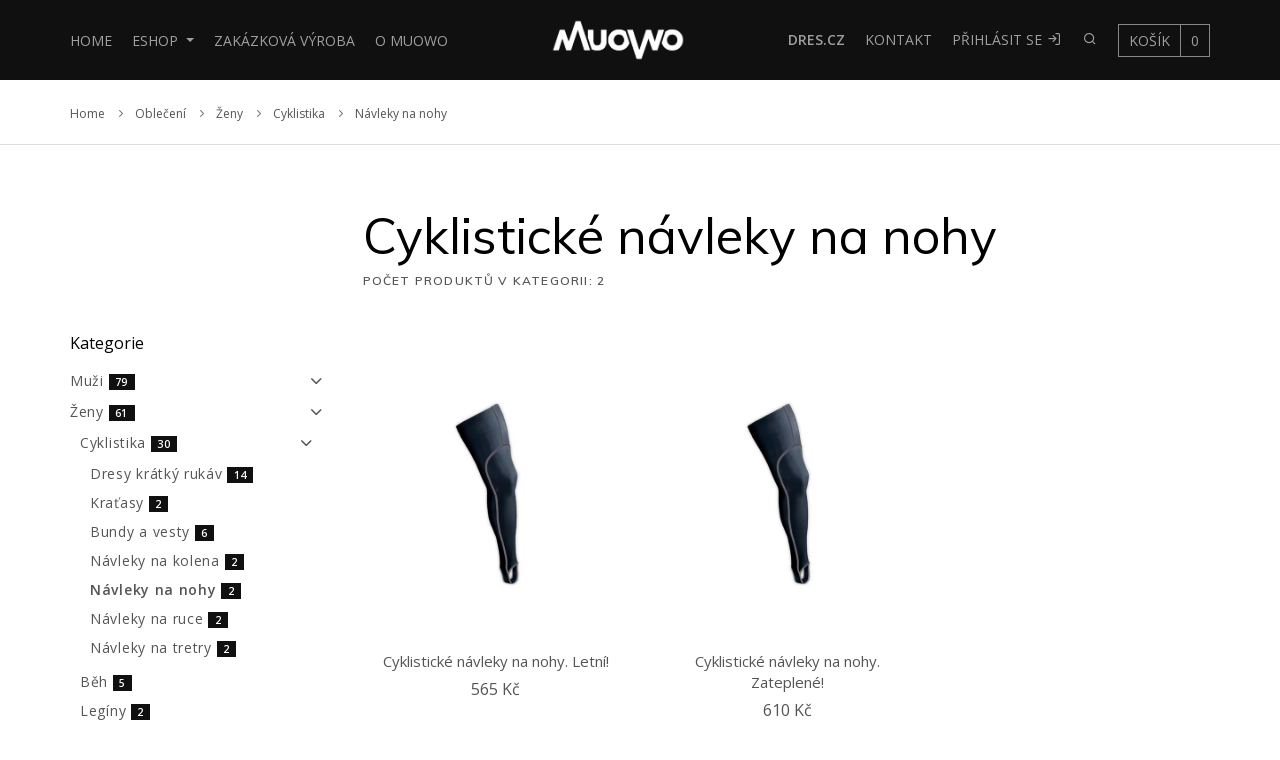

--- FILE ---
content_type: text/html; charset=UTF-8
request_url: https://www.muowo.cz/cs/obleceni/zeny/cyklistika/navleky-na-nohy/navleky-na-nohy~c901
body_size: 59895
content:
<!DOCTYPE html>
<html lang="cs">
<head>
    <meta charset="utf-8">
    <meta name="viewport" content="width=device-width, initial-scale=1, shrink-to-fit=no, user-scalable=no">
            <title>Návleky na nohy : MUOWO</title>
    <meta name="description" content="Sportovní oblečení pro ženy. Vyrábíme oblečení na lyže, kola, ale i třeba běh. " />
<meta property="keywords" content="" />
<meta name="author" content="Orwin s.r.o. (www.orwin.cz)" />
<meta property="og:title" content="Návleky na nohy" />
<meta property="og:type" content="article" />
<meta name="robots" content="all,follow" />

                <link href="/cache-buster-1742912702/build/css/vendor.css" media="screen" rel="stylesheet" type="text/css" />
<link href="/cache-buster-1742912702/build/css/style.css" media="screen" rel="stylesheet" type="text/css" />
<link href="/cache-buster-1742912702/static/cookie/cookieconsent.css" media="screen" rel="stylesheet" type="text/css" />
    <link rel="apple-touch-icon" sizes="180x180" href="/assets/favicons/apple-touch-icon.png">
    <link rel="icon" type="image/png" sizes="32x32" href="/assets/favicons/favicon-32x32.png">
    <link rel="icon" type="image/png" sizes="16x16" href="/assets/favicons/favicon-16x16.png">
    <link rel="manifest" href="/assets/favicons/site.webmanifest">
    <link rel="mask-icon" href="/assets/favicons/safari-pinned-tab.svg" color="#5bbad5">
    <link rel="shortcut icon" href="/assets/favicons/favicon.ico">
    <meta name="msapplication-TileColor" content="#2b5797">
    <meta name="msapplication-config" content="/assets/favicons/browserconfig.xml">
    <meta name="theme-color" content="#ffffff">
    <meta name="facebook-domain-verification" content="2zueuuqfuhlv9v70uwvkp1kf2i8hlb" />
    <!-- Smartsupp Live Chat script -->
    <script type="text/javascript">
        var _smartsupp = _smartsupp || {};
        _smartsupp.key = 'd8a66e63b008ee3bef09104bed5473926bc37495';
        window.smartsupp||(function(d) {
            var s,c,o=smartsupp=function(){ o._.push(arguments)};o._=[];
            s=d.getElementsByTagName('script')[0];c=d.createElement('script');
            c.type='text/javascript';c.charset='utf-8';c.async=true;
            c.src='https://www.smartsuppchat.com/loader.js?';s.parentNode.insertBefore(c,s);
        })(document);
    </script>
    
                        <script type="text/javascript">
                window.dataLayer = window.dataLayer || [];
                function gtag(){dataLayer.push(arguments);}
                gtag('consent', 'default', {
                    'ad_storage': 'denied',
                    'ad_user_data': 'denied',
                    'ad_personalization': 'denied',
                    'analytics_storage': 'denied'
                });
            </script>

            <script type="text/plain" data-category="analytics">
                gtag('consent', 'update', {
                    'analytics_storage': 'granted'
                });
            </script>

            <script type="text/plain" data-category="targeting">
                gtag('consent', 'update', {
                    'ad_storage': 'granted',
                });
            </script>

            <script type="text/plain" data-category="remarketing">
                gtag('consent', 'update', {
                    'ad_user_data': 'granted',
                    'ad_personalization': 'granted',
                });
            </script>

            <!-- Google tag (gtag.js) -->
            <script async src="https://www.googletagmanager.com/gtag/js?id=G-SH608ZB9CG"></script>
            <script>
                window.dataLayer = window.dataLayer || [];
                function gtag(){dataLayer.push(arguments);}
                gtag('js', new Date());

                gtag('config', 'G-SH608ZB9CG');
            </script>
            
<!-- Google Tag Manager -->
<script type="text/plain" data-category="analytics">(function(w,d,s,l,i){w[l]=w[l]||[];w[l].push({'gtm.start':
new Date().getTime(),event:'gtm.js'});var f=d.getElementsByTagName(s)[0],
j=d.createElement(s),dl=l!='dataLayer'?'&l='+l:'';j.async=true;j.src=
'https://www.googletagmanager.com/gtm.js?id='+i+dl;f.parentNode.insertBefore(j,f);
})(window,document,'script','dataLayer','GTM-TT6RMFP');</script>
<!-- End Google Tag Manager -->
</head>
<body>
    <header class="header header-dark bg-dark header-sticky">
    <div class="container">
        <div class="row">
            <nav class="navbar navbar-expand-lg navbar-dark">
                <div class="navbar-brand-box order-1 order-lg-2">
                    <a href="/cs" class="navbar-brand"><img src="/assets/images/logo-muowo-2-white.png" alt="MUOWO"></a>
                                            <ul class="navbar-brand navbar-nav mr-auto">
                            <li class="nav-item">
                                <a href="/cs/drescz" class="nav-link"><strong>Dres.cz</strong></a>
                            </li>
                        </ul>
                                    </div>
                <button class="navbar-toggler order-2" type="button" data-toggle="collapse" data-target=".navbar-collapse" aria-controls="navbarMenu" aria-expanded="false" aria-label="Toggle navigation">
                    <span class="navbar-toggler-icon"></span>
                </button>
                <div class="collapse navbar-collapse order-3 order-lg-1" id="navbarMenu">
                    <ul class="navbar-nav mr-auto">
                        <li class="nav-item"><a class="nav-link" href="/cs">Home</a></li>
                                                    <li class="nav-item dropdown megamenu">
                                <a class="nav-link dropdown-toggle" href="#!" id="navbarDropdown-4" role="button" data-toggle="dropdown" aria-haspopup="true" aria-expanded="false">
                                    Eshop
                                </a>
                                <div class="dropdown-menu" aria-labelledby="navbarDropdown-4">
                                    <div class="row">
                                                                                                                                                                                                                        <ul class="col-12 col-md-3 col-lg-2 mb-2">
                                                    <li><a href="/cs/obleceni/muzi/muzi~c9"><span class="megamenu-title">Muži</span></a></li>
                                                                                                                                                                        <li><a class="dropdown-item" href="/cs/obleceni/muzi/cyklistika/cyklistika~c13">Cyklistika</a></li>
                                                                                                                                                                                                                                <li><a class="dropdown-item" href="/cs/obleceni/muzi/beh/beh~c14">Běh</a></li>
                                                                                                                                                                                                                                <li><a class="dropdown-item" href="/cs/obleceni/muzi/sjezdove-lyzovani/sjezdove-lyzovani~c664">Sjezdové lyžování</a></li>
                                                                                                                                                                                                                                <li><a class="dropdown-item" href="/cs/obleceni/muzi/bezecke-lyzovani/bezecke-lyzovani~c357">Běžecké lyžování</a></li>
                                                                                                                                                                                                                                <li><a class="dropdown-item" href="/cs/obleceni/muzi/doplnky/doplnky~c691">Doplňky</a></li>
                                                                                                                                                            </ul>
                                                                                                                                                                                <ul class="col-12 col-md-3 col-lg-2 mb-2">
                                                    <li><a href="/cs/obleceni/zeny/zeny~c10"><span class="megamenu-title">Ženy</span></a></li>
                                                                                                                                                                        <li><a class="dropdown-item" href="/cs/obleceni/zeny/cyklistika/cyklistika~c844">Cyklistika</a></li>
                                                                                                                                                                                                                                <li><a class="dropdown-item" href="/cs/obleceni/zeny/beh/beh~c162">Běh</a></li>
                                                                                                                                                                                                                                <li><a class="dropdown-item" href="/cs/obleceni/zeny/leginy/leginy~c1108">Legíny</a></li>
                                                                                                                                                                                                                                <li><a class="dropdown-item" href="/cs/obleceni/zeny/sjezdove-lyzovani/sjezdove-lyzovani~c663">Sjezdové lyžování</a></li>
                                                                                                                                                                                                                                <li><a class="dropdown-item" href="/cs/obleceni/zeny/bezecke-lyzovani/bezecke-lyzovani~c650">Běžecké lyžování</a></li>
                                                                                                                                                                                                                                <li><a class="dropdown-item" href="/cs/obleceni/zeny/doplnky/doplnky~c690">Doplňky</a></li>
                                                                                                                                                            </ul>
                                                                                                                                                                                <ul class="col-12 col-md-3 col-lg-2 mb-2">
                                                    <li><a href="/cs/obleceni/deti/deti~c11"><span class="megamenu-title">Děti</span></a></li>
                                                                                                                                                                        <li><a class="dropdown-item" href="/cs/obleceni/deti/softshellove-bundy/softshellove-bundy~c502">Softshellové bundy</a></li>
                                                                                                                                                                                                                                <li><a class="dropdown-item" href="/cs/obleceni/deti/softshellove-kalhoty/softshellove-kalhoty~c556">Softshellové kalhoty</a></li>
                                                                                                                                                                                                                                <li><a class="dropdown-item" href="/cs/obleceni/deti/doplnky/doplnky~c689">Doplňky</a></li>
                                                                                                                                                            </ul>
                                                                                                                                                                                <ul class="col-12 col-md-3 col-lg-2 mb-2">
                                                    <li><a href="/cs/obleceni/lyzarske-zavodni-obleceni/lyzarske-zavodni-obleceni~c1033"><span class="megamenu-title">Lyžařské závodní oblečení</span></a></li>
                                                                                                                                                                        <li><a class="dropdown-item" href="/cs/obleceni/lyzarske-zavodni-obleceni/lyzarske-kombinezy/lyzarske-kombinezy~c277">Lyžařské kombinézy</a></li>
                                                                                                                                                                                                                                <li><a class="dropdown-item" href="/cs/obleceni/lyzarske-zavodni-obleceni/lyzarske-kratasy/lyzarske-kratasy~c609">Lyžařské kraťasy</a></li>
                                                                                                                                                            </ul>
                                                                                                                                                                                                                                                        <ul class="col-12 col-md-3 col-lg-2 mb-2">
                                                <li>
                                                    <a href="/cs/obleceni/cestuj-za-kacku/cestuj-za-kacku~c1793">
                                                        <span class="megamenu-title">
                                                            Kolekce Cestuji za Kačku
                                                        </span>
                                                    </a>
                                                </li>
                                            </ul>
                                                                            </div>
                                </div>
                            </li>
                                                                                                                                        <li class="nav-item">
                                    <a class="nav-link" href="/cs/zakazkova-vyroba">
                                                                                    Zakázková výroba
                                                                            </a>
                                </li>
                                                                                                                                                                                                                            <li class="nav-item">
                                    <a class="nav-link" href="/cs/o-muowo">
                                                                                    O MUOWO
                                                                            </a>
                                </li>
                                                                                                                                                                                                                                                                                                                                                                                                                                                                                                                                                                                                                                                                                                                                                                                                                        </ul>
                </div>
                <div class="collapse navbar-collapse order-4 order-lg-3" id="navbarMenu2">
                    <ul class="navbar-nav ml-auto">
                                                                                                                                                                                                                                                                                                                                                                                                                                                <li class="nav-item">
                                    <a class="nav-link" href="/cs/drescz">
                                                                                    <strong>DRES.CZ</strong>
                                                                            </a>
                                </li>
                                                                                                                                            <li class="nav-item">
                                    <a class="nav-link" href="/cs/kontakt">
                                                                                    Kontakt
                                                                            </a>
                                </li>
                                                                                                                                                                                                                                                                                                                                                                                                                                                                                                                                                                            <li class="nav-item">
                                                            <a class="nav-link" href="/cs/account/login">Přihlásit se <i class="icon-log-in"></i></a>
                                                    </li>
                                                <li class="nav-item">
                            <a data-toggle="modal" data-target="#search" class="nav-link"><i class="icon-search"></i></a>
                        </li>
                        <li class="nav-item cart">
                            <a data-toggle="modal" data-target="#cart" class="nav-link"><span>Košík</span><span>0</span></a>
                        </li>
                    </ul>
                </div>
            </nav>
        </div>
    </div>
</header>
    <section class="breadcrumbs separator-bottom">
        <div class="container">
            <div class="row">
                <div class="col">
                                        
                    <nav aria-label="breadcrumb">
        <ol class="breadcrumb">
            <li class="breadcrumb-item"><a href="/cs">Home</a></li>
            <li class="breadcrumb-item"><a id="pimcore-navigation-renderer-breadcrumbs-category-8" href="/cs/obleceni/obleceni~c8">Oblečení</a></li><li class="breadcrumb-item"><a id="pimcore-navigation-renderer-breadcrumbs-category-10" href="/cs/obleceni/zeny/zeny~c10">Ženy</a></li><li class="breadcrumb-item"><a id="pimcore-navigation-renderer-breadcrumbs-category-844" href="/cs/obleceni/zeny/cyklistika/cyklistika~c844">Cyklistika</a></li><li class="breadcrumb-item">Návleky na nohy</li>
        </ol>
    </nav>
                </div>
            </div>
        </div>
    </section>
    <section class="pt-6">
        <div class="container">
            <div class="row justify-content-end">
                <div class="col-lg-9">
                    <div class="row gutter-2 align-items-end">
                        <div class="col-md-12">
                            <h1 class="mb-0">Cyklistické návleky na nohy</h1>
                            <span class="eyebrow">Počet produktů v kategorii: 2</span>
                        </div>
                    </div>
                </div>
            </div>
            <div class="row gutter-4">
                <!-- content -->
                                    <div class="col-lg-3 sidebar">
                        <form id="js_filterfield">
                            
                                
                                    
                                    <div class="widget">
    <span class="widget-collapse d-lg-none" data-toggle="collapse" data-target="#collapse-1" aria-expanded="false" aria-controls="collapse-1" role="button">Filtrování dle kategorie</span>
    <div class="d-lg-block collapse" id="collapse-1">
        <span class="widget-title">Kategorie</span>
        <div class="widget-content">
            <ul id="page-nav" class="nav flex-column nav-category">
                                                                                                                            <li class="nav-item">
                                <a class="nav-link" data-toggle="collapse" href="#mainCategory-2" role="button" aria-expanded="false" aria-controls="menu-2">Muži <span
                                            class="badge badge-dark badge-pill">79</span></a>
                                                                    <div class="collapse" id="mainCategory-2" data-parent="#page-nav">
                                        <div>
                                            <ul class="nav flex-column">
                                                                                                                                                                                                                        <li class="nav-item">
                                                                <!-- 2nd. level -->
                                                                <a class="nav-link" data-toggle="collapse" href="#firstLevelCategory-1" role="button">Cyklistika <span
                                                                            class="badge badge-dark badge-pill">39</span></a>
                                                                <div class="collapse" id="firstLevelCategory-1">
                                                                    <div>
                                                                        <ul class="nav flex-column">
                                                                                                                                                            <li class="nav-item">
                                                                                    <a class="nav-link" href="/cs/obleceni/muzi/cyklistika/dresy-kratky-rukav/dresy-kratky-rukav~c17">Dresy krátký rukáv <span
                                                                                                class="badge badge-dark badge-pill">15</span></a>
                                                                                </li>
                                                                                                                                                            <li class="nav-item">
                                                                                    <a class="nav-link" href="/cs/obleceni/muzi/cyklistika/bundy-a-vesty/bundy-a-vesty~c929">Bundy a vesty <span
                                                                                                class="badge badge-dark badge-pill">9</span></a>
                                                                                </li>
                                                                                                                                                            <li class="nav-item">
                                                                                    <a class="nav-link" href="/cs/obleceni/muzi/cyklistika/kratasy/kratasy~c982">Kraťasy <span
                                                                                                class="badge badge-dark badge-pill">4</span></a>
                                                                                </li>
                                                                                                                                                            <li class="nav-item">
                                                                                    <a class="nav-link" href="/cs/obleceni/muzi/cyklistika/dlouhe-kalhoty/dlouhe-kalhoty~c1466">Dlouhé kalhoty <span
                                                                                                class="badge badge-dark badge-pill">3</span></a>
                                                                                </li>
                                                                                                                                                            <li class="nav-item">
                                                                                    <a class="nav-link" href="/cs/obleceni/muzi/cyklistika/letni-navleky/letni-navleky~c1620">Letní návleky <span
                                                                                                class="badge badge-dark badge-pill">4</span></a>
                                                                                </li>
                                                                                                                                                            <li class="nav-item">
                                                                                    <a class="nav-link" href="/cs/obleceni/muzi/cyklistika/zateplene-navleky/zateplene-navleky~c1621">Zateplené návleky <span
                                                                                                class="badge badge-dark badge-pill">4</span></a>
                                                                                </li>
                                                                                                                                                    </ul>
                                                                    </div>
                                                                </div>
                                                            </li>
                                                                                                                                                                                                                                                                                                                                    <li class="nav-item">
                                                                <a class="nav-link" href="/cs/obleceni/muzi/beh/beh~c14">Běh <span
                                                                            class="badge badge-dark badge-pill">13</span></a>
                                                            </li>
                                                                                                                                                                                                                                                                                                                                    <li class="nav-item">
                                                                <!-- 2nd. level -->
                                                                <a class="nav-link" data-toggle="collapse" href="#firstLevelCategory-3" role="button">Sjezdové lyžování <span
                                                                            class="badge badge-dark badge-pill">10</span></a>
                                                                <div class="collapse" id="firstLevelCategory-3">
                                                                    <div>
                                                                        <ul class="nav flex-column">
                                                                                                                                                            <li class="nav-item">
                                                                                    <a class="nav-link" href="/cs/obleceni/muzi/sjezdove-lyzovani/sofshellove-bundy/sofshellove-bundy~c840">Sofshellové bundy <span
                                                                                                class="badge badge-dark badge-pill">4</span></a>
                                                                                </li>
                                                                                                                                                            <li class="nav-item">
                                                                                    <a class="nav-link" href="/cs/obleceni/muzi/sjezdove-lyzovani/softshellove-kahoty/softshellove-kahoty~c841">Softshellové kahoty <span
                                                                                                class="badge badge-dark badge-pill">4</span></a>
                                                                                </li>
                                                                                                                                                    </ul>
                                                                    </div>
                                                                </div>
                                                            </li>
                                                                                                                                                                                                                                                                                                                                    <li class="nav-item">
                                                                <a class="nav-link" href="/cs/obleceni/muzi/bezecke-lyzovani/bezecke-lyzovani~c357">Běžecké lyžování <span
                                                                            class="badge badge-dark badge-pill">17</span></a>
                                                            </li>
                                                                                                                                                                                                                                                                                                                                    <li class="nav-item">
                                                                <a class="nav-link" href="/cs/obleceni/muzi/doplnky/doplnky~c691">Doplňky <span
                                                                            class="badge badge-dark badge-pill">19</span></a>
                                                            </li>
                                                                                                                                                            
                                            </ul>
                                        </div>
                                    </div>
                                                            </li>
                                                                                                                                    <li class="nav-item">
                                <a class="nav-link" data-toggle="collapse" href="#mainCategory-3" role="button" aria-expanded="false" aria-controls="menu-2">Ženy <span
                                            class="badge badge-dark badge-pill">61</span></a>
                                                                    <div class="collapsed" id="mainCategory-3" data-parent="#page-nav">
                                        <div>
                                            <ul class="nav flex-column">
                                                                                                                                                                                                                        <li class="nav-item">
                                                                <!-- 2nd. level -->
                                                                <a class="nav-link" data-toggle="collapse" href="#firstLevelCategory-1" role="button">Cyklistika <span
                                                                            class="badge badge-dark badge-pill">30</span></a>
                                                                <div class="collapsed" id="firstLevelCategory-1">
                                                                    <div>
                                                                        <ul class="nav flex-column">
                                                                                                                                                            <li class="nav-item">
                                                                                    <a class="nav-link" href="/cs/obleceni/zeny/cyklistika/dresy-kratky-rukav/dresy-kratky-rukav~c1369">Dresy krátký rukáv <span
                                                                                                class="badge badge-dark badge-pill">14</span></a>
                                                                                </li>
                                                                                                                                                            <li class="nav-item">
                                                                                    <a class="nav-link" href="/cs/obleceni/zeny/cyklistika/kratasy/kratasy~c1497">Kraťasy <span
                                                                                                class="badge badge-dark badge-pill">2</span></a>
                                                                                </li>
                                                                                                                                                            <li class="nav-item">
                                                                                    <a class="nav-link" href="/cs/obleceni/zeny/cyklistika/bundy-a-vesty/bundy-a-vesty~c904">Bundy a vesty <span
                                                                                                class="badge badge-dark badge-pill">6</span></a>
                                                                                </li>
                                                                                                                                                            <li class="nav-item">
                                                                                    <a class="nav-link" href="/cs/obleceni/zeny/cyklistika/navleky-na-kolena/navleky-na-kolena~c900">Návleky na kolena <span
                                                                                                class="badge badge-dark badge-pill">2</span></a>
                                                                                </li>
                                                                                                                                                            <li class="nav-item">
                                                                                    <a class="nav-link font-weight-bold" href="/cs/obleceni/zeny/cyklistika/navleky-na-nohy/navleky-na-nohy~c901">Návleky na nohy <span
                                                                                                class="badge badge-dark badge-pill">2</span></a>
                                                                                </li>
                                                                                                                                                            <li class="nav-item">
                                                                                    <a class="nav-link" href="/cs/obleceni/zeny/cyklistika/navleky-na-ruce/navleky-na-ruce~c902">Návleky na ruce <span
                                                                                                class="badge badge-dark badge-pill">2</span></a>
                                                                                </li>
                                                                                                                                                            <li class="nav-item">
                                                                                    <a class="nav-link" href="/cs/obleceni/zeny/cyklistika/navleky-na-tretry/navleky-na-tretry~c903">Návleky na tretry <span
                                                                                                class="badge badge-dark badge-pill">2</span></a>
                                                                                </li>
                                                                                                                                                    </ul>
                                                                    </div>
                                                                </div>
                                                            </li>
                                                                                                                                                                                                                                                                                                                                    <li class="nav-item">
                                                                <a class="nav-link" href="/cs/obleceni/zeny/beh/beh~c162">Běh <span
                                                                            class="badge badge-dark badge-pill">5</span></a>
                                                            </li>
                                                                                                                                                                                                                                                                                                                                    <li class="nav-item">
                                                                <a class="nav-link" href="/cs/obleceni/zeny/leginy/leginy~c1108">Legíny <span
                                                                            class="badge badge-dark badge-pill">2</span></a>
                                                            </li>
                                                                                                                                                                                                                                                                                                                                    <li class="nav-item">
                                                                <!-- 2nd. level -->
                                                                <a class="nav-link" data-toggle="collapse" href="#firstLevelCategory-4" role="button">Sjezdové lyžování <span
                                                                            class="badge badge-dark badge-pill">7</span></a>
                                                                <div class="collapse" id="firstLevelCategory-4">
                                                                    <div>
                                                                        <ul class="nav flex-column">
                                                                                                                                                            <li class="nav-item">
                                                                                    <a class="nav-link" href="/cs/obleceni/zeny/sjezdove-lyzovani/sofshellove-bundy/sofshellove-bundy~c842">Sofshellové bundy <span
                                                                                                class="badge badge-dark badge-pill">3</span></a>
                                                                                </li>
                                                                                                                                                            <li class="nav-item">
                                                                                    <a class="nav-link" href="/cs/obleceni/zeny/sjezdove-lyzovani/sofshellove-kalhoty/sofshellove-kalhoty~c843">Sofshellové kalhoty <span
                                                                                                class="badge badge-dark badge-pill">4</span></a>
                                                                                </li>
                                                                                                                                                    </ul>
                                                                    </div>
                                                                </div>
                                                            </li>
                                                                                                                                                                                                                                                                                                                                    <li class="nav-item">
                                                                <a class="nav-link" href="/cs/obleceni/zeny/bezecke-lyzovani/bezecke-lyzovani~c650">Běžecké lyžování <span
                                                                            class="badge badge-dark badge-pill">6</span></a>
                                                            </li>
                                                                                                                                                                                                                                                                                                                                    <li class="nav-item">
                                                                <a class="nav-link" href="/cs/obleceni/zeny/doplnky/doplnky~c690">Doplňky <span
                                                                            class="badge badge-dark badge-pill">19</span></a>
                                                            </li>
                                                                                                                                                            
                                            </ul>
                                        </div>
                                    </div>
                                                            </li>
                                                                                                                                    <li class="nav-item">
                                <a class="nav-link" data-toggle="collapse" href="#mainCategory-4" role="button" aria-expanded="false" aria-controls="menu-2">Děti <span
                                            class="badge badge-dark badge-pill">27</span></a>
                                                                    <div class="collapse" id="mainCategory-4" data-parent="#page-nav">
                                        <div>
                                            <ul class="nav flex-column">
                                                                                                                                                                                                                        <li class="nav-item">
                                                                <a class="nav-link" href="/cs/obleceni/deti/softshellove-bundy/softshellove-bundy~c502">Softshellové bundy <span
                                                                            class="badge badge-dark badge-pill">4</span></a>
                                                            </li>
                                                                                                                                                                                                                                                                                                                                    <li class="nav-item">
                                                                <a class="nav-link" href="/cs/obleceni/deti/softshellove-kalhoty/softshellove-kalhoty~c556">Softshellové kalhoty <span
                                                                            class="badge badge-dark badge-pill">4</span></a>
                                                            </li>
                                                                                                                                                                                                                                                                                                                                    <li class="nav-item">
                                                                <a class="nav-link" href="/cs/obleceni/deti/doplnky/doplnky~c689">Doplňky <span
                                                                            class="badge badge-dark badge-pill">19</span></a>
                                                            </li>
                                                                                                                                                            
                                            </ul>
                                        </div>
                                    </div>
                                                            </li>
                                                                                                                                    <li class="nav-item">
                                <a class="nav-link" data-toggle="collapse" href="#mainCategory-5" role="button" aria-expanded="false" aria-controls="menu-2">Lyžařské závodní oblečení <span
                                            class="badge badge-dark badge-pill">12</span></a>
                                                                    <div class="collapse" id="mainCategory-5" data-parent="#page-nav">
                                        <div>
                                            <ul class="nav flex-column">
                                                                                                                                                                                                                        <li class="nav-item">
                                                                <a class="nav-link" href="/cs/obleceni/lyzarske-zavodni-obleceni/lyzarske-kombinezy/lyzarske-kombinezy~c277">Lyžařské kombinézy <span
                                                                            class="badge badge-dark badge-pill">9</span></a>
                                                            </li>
                                                                                                                                                                                                                                                                                                                                    <li class="nav-item">
                                                                <a class="nav-link" href="/cs/obleceni/lyzarske-zavodni-obleceni/lyzarske-kratasy/lyzarske-kratasy~c609">Lyžařské kraťasy <span
                                                                            class="badge badge-dark badge-pill">3</span></a>
                                                            </li>
                                                                                                                                                            
                                            </ul>
                                        </div>
                                    </div>
                                                            </li>
                                                                        </ul>
        </div>
    </div>
</div>

                                
                                    
                                                            

                                
                                    
                                                            

                                
                                    
                                    <div class="widget mb-3">
    <span class="widget-collapse d-lg-none" data-toggle="collapse" data-target="#collapse-price" aria-expanded="false" aria-controls="collapse-price" role="button">Cena</span>
    <div class="d-lg-block collapse" id="collapse-price">
        <span class="widget-title">Cena</span>
        <div class="widget-content">
            <input type="text" class="_range-slider js-range-slider" name="Range Slider" value="" data-min="0" data-max="5000" data-from="0" data-to="5000" data-from-id="price_czk-from" data-to-id="price_czk-to" data-step="500" data-prefix=" " data-postfix=" Kč"/>
            <input class="irs-hidden-input" type="text" name="price_czk[from]" id="price_czk-from" value="0"/>
            <input class="irs-hidden-input" type="text" name="price_czk[to]" id="price_czk-to" value="5000"/>
        </div>
    </div>
</div>

<script>
    document.addEventListener("DOMContentLoaded", () => {
        let $range = $(".js-range-slider"),
            $inputFrom = $("#price_czk-from"),
            $inputTo = $("#price_czk-to"),
            instance,
            min = 0,
            max = 5000,
            from = 0,
            to = 5000;

        $range.ionRangeSlider({
            type: "double",
            min: min,
            max: max,
            from: from,
            to: to,
            onStart: updateInputs,
            onChange: updateInputs,
            onFinish: submitInputs,
        });
        instance = $range.data("ionRangeSlider");

        function submitInputs(data) {
            $("#js_filterfield").submit();
        }

        function updateInputs(data) {
            from = data.from;
            to = data.to;

            $inputFrom.prop("value", from);
            $inputTo.prop("value", to);
        }

        $inputFrom.on("input", function () {
            var val = $(this).prop("value");

            // validate
            if (val < min) {
                val = min;
            } else if (val > to) {
                val = to;
            }

            instance.update({
                from: val
            });
        });

        $inputTo.on("input", function () {
            var val = $(this).prop("value");

            // validate
            if (val < from) {
                val = from;
            } else if (val > max) {
                val = max;
            }

            instance.update({
                to: val
            });
        });
    });
</script>

                                
                                                                                    </form>
                                            </div>
                                <div class="col-lg-9">
                    <div class="row gutter-2 gutter-lg-3">
                                                    <div class="col-6 col-md-4">
                                

<div class="product">
            <figure class="product-image">
                                                <a href="/cs/doplnky/cyklisticke-navleky-na-nohy-letni~p317">
                                    <picture >
	<source srcset="/Image-products/doplnky/61/image-thumb__61__grid/navleky-nohy-letni-nahled.webp 1x, /Image-products/doplnky/61/image-thumb__61__grid/navleky-nohy-letni-nahled@2x.webp 2x" type="image/webp" />
	<source srcset="/Image-products/doplnky/61/image-thumb__61__grid/navleky-nohy-letni-nahled.jpg 1x, /Image-products/doplnky/61/image-thumb__61__grid/navleky-nohy-letni-nahled@2x.jpg 2x" type="image/jpeg" />
	<img class="img-fluid w-100" src="/Image-products/doplnky/61/image-thumb__61__grid/navleky-nohy-letni-nahled.jpg" width="588" height="718" alt="" loading="lazy" srcset="/Image-products/doplnky/61/image-thumb__61__grid/navleky-nohy-letni-nahled.jpg 1x, /Image-products/doplnky/61/image-thumb__61__grid/navleky-nohy-letni-nahled@2x.jpg 2x" />
</picture>

                            </a>
        </figure>
        <div class=" text-center">
        <h3 class="product-title"><a href="/cs/doplnky/cyklisticke-navleky-na-nohy-letni~p317">Cyklistické návleky na nohy. Letní!</a></h3>
        <div>
             <span>565 Kč</span>
            <div class="product-action">
                <a href="/cs/doplnky/cyklisticke-navleky-na-nohy-letni~p317">Detail</a>
            </div>
        </div>
    </div>
</div>
                            </div>
                                                    <div class="col-6 col-md-4">
                                

<div class="product">
            <figure class="product-image">
                                                <a href="/cs/doplnky/cyklisticke-navleky-na-nohy-zateplene~p280">
                                    <picture >
	<source srcset="/Image-products/doplnky/63/image-thumb__63__grid/navleky-nohy-teple-nahled.webp 1x, /Image-products/doplnky/63/image-thumb__63__grid/navleky-nohy-teple-nahled@2x.webp 2x" type="image/webp" />
	<source srcset="/Image-products/doplnky/63/image-thumb__63__grid/navleky-nohy-teple-nahled.jpg 1x, /Image-products/doplnky/63/image-thumb__63__grid/navleky-nohy-teple-nahled@2x.jpg 2x" type="image/jpeg" />
	<img class="img-fluid w-100" src="/Image-products/doplnky/63/image-thumb__63__grid/navleky-nohy-teple-nahled.jpg" width="588" height="718" alt="" loading="lazy" srcset="/Image-products/doplnky/63/image-thumb__63__grid/navleky-nohy-teple-nahled.jpg 1x, /Image-products/doplnky/63/image-thumb__63__grid/navleky-nohy-teple-nahled@2x.jpg 2x" />
</picture>

                            </a>
        </figure>
        <div class=" text-center">
        <h3 class="product-title"><a href="/cs/doplnky/cyklisticke-navleky-na-nohy-zateplene~p280">Cyklistické návleky na nohy. Zateplené!</a></h3>
        <div>
             <span>610 Kč</span>
            <div class="product-action">
                <a href="/cs/doplnky/cyklisticke-navleky-na-nohy-zateplene~p280">Detail</a>
            </div>
        </div>
    </div>
</div>
                            </div>
                                            </div>
                                                        </div>
            </div>
        </div>
    </section>
    
<footer class="bg-dark text-white py-0">
    <div class="container">
        <div class="row separated">
            <div class="col-lg-6 py-10">
                                <div class="row">
                    <div class="col-md-10">
                                                                        <h4 class="eyebrow mb-2">Rychlé odkazy</h4>
                                                <ul class="list-group list-group-columns">
                                                            <li class="list-group-item"><a href="/" >Home</a></li>
                                                            <li class="list-group-item"><a href="/cs/o-muowo" >O MUOWO</a></li>
                                                            <li class="list-group-item"><a href="/cs/obleceni/obleceni~c8" >Produkty</a></li>
                                                            <li class="list-group-item"><a href="/cs/blog" >Blog</a></li>
                                                            <li class="list-group-item"><a href="/cs/obleceni/deti/deti~c11" >MUOWO pro děti</a></li>
                                                            <li class="list-group-item"><a href="/cs/kontakt" >Kontakty</a></li>
                                                            <li class="list-group-item"><a href="/cs/obleceni/zeny/zeny~c10" >MUOWO pro ženy</a></li>
                                                            <li class="list-group-item"><a href="/cs/obchodni-podminky" >Obchodní podmínky</a></li>
                                                            <li class="list-group-item"><a href="/cs/obleceni/muzi/muzi~c9" >MUOWO pro muže</a></li>
                                                            <li class="list-group-item"><a href="/cs/ochrana-osobnich-udaju" >Ochrana os. údajů</a></li>
                                                            <li class="list-group-item"><a href="javascript:void(0);" data-cc="show-preferencesModal">Nastavení cookies</a></li>
                                                    </ul>
                        <small class="d-block mt-3">&copy; 2026 MUOWO</small>
                    </div>
                </div>
            </div>
            <div class="col-lg-6 py-10">
                <div class="row justify-content-end">
                    <div class="col-lg-10">
                                                                            <h4 class="eyebrow mb-2">Sledujte nás</h4>
                                                <nav class="nav nav-icons">
                                                            <a class="nav-link" href="https://www.facebook.com/muowo.cz" target="_blank"><i class="icon-facebook-o"></i></a>
                                                                                                                                                <a class="nav-link" href="https://www.instagram.com/muowo_wear/" target="_blank"><i class="icon-instagram"></i></a>
                                                    </nav>
                    </div>
                </div>
            </div>
        </div>
    </div>
</footer>

<div class="modal fade search" id="search" tabindex="-1" role="dialog" aria-hidden="true">
    <div class="modal-dialog" role="document">
        <div class="modal-content">
            <div class="modal-header">
                <form action="/cs/vyhledavani">
                    <input type="text" name="q" class="form-control" placeholder="Napište hledaný výraz" aria-label="Napište hledaný výraz" aria-describedby="button-addon2">
                    <button type="button" class="close" data-dismiss="modal" aria-label="Close">
                        <span aria-hidden="true">&times;</span>
                    </button>
                </form>
            </div>
        </div>
    </div>
</div>
<script src="/cache-buster-1742912702/build/js/vendor.min.js"></script>
<script src="/cache-buster-1742912702/build/js/app.js"></script>
<script src="/cache-buster-1742912702/static/cookie/cookieconsent-config.js" type="module"></script>

<script>
    //<!--
    

    $('#js_filterfield .custom-checkbox input, #js_filterfield .custom-radio input').on('change', function() {
        $('#js_filterfield').submit();
    });

    //-->
</script>
</body>
</html>

--- FILE ---
content_type: text/css
request_url: https://www.muowo.cz/cache-buster-1742912702/build/css/vendor.css
body_size: 113889
content:
/**
 * Owl Carousel v2.3.4
 * Copyright 2013-2018 David Deutsch
 * Licensed under: SEE LICENSE IN https://github.com/OwlCarousel2/OwlCarousel2/blob/master/LICENSE
 */
.owl-carousel,.owl-carousel .owl-item{-webkit-tap-highlight-color:transparent;position:relative}.owl-carousel{display:none;width:100%;z-index:1}.owl-carousel .owl-stage{position:relative;-ms-touch-action:pan-Y;touch-action:manipulation;-moz-backface-visibility:hidden}.owl-carousel .owl-stage:after{content:".";display:block;clear:both;visibility:hidden;line-height:0;height:0}.owl-carousel .owl-stage-outer{position:relative;overflow:hidden;-webkit-transform:translate3d(0,0,0)}.owl-carousel .owl-item,.owl-carousel .owl-wrapper{-webkit-backface-visibility:hidden;-moz-backface-visibility:hidden;-ms-backface-visibility:hidden;-webkit-transform:translate3d(0,0,0);-moz-transform:translate3d(0,0,0);-ms-transform:translate3d(0,0,0)}.owl-carousel .owl-item{min-height:1px;float:left;-webkit-backface-visibility:hidden;-webkit-touch-callout:none}.owl-carousel .owl-item img{display:block;width:100%}.owl-carousel .owl-dots.disabled,.owl-carousel .owl-nav.disabled{display:none}.no-js .owl-carousel,.owl-carousel.owl-loaded{display:block}.owl-carousel .owl-dot,.owl-carousel .owl-nav .owl-next,.owl-carousel .owl-nav .owl-prev{cursor:pointer;-webkit-user-select:none;-khtml-user-select:none;-moz-user-select:none;-ms-user-select:none;user-select:none}.owl-carousel .owl-nav button.owl-next,.owl-carousel .owl-nav button.owl-prev,.owl-carousel button.owl-dot{background:0 0;color:inherit;border:none;padding:0!important;font:inherit}.owl-carousel.owl-loading{opacity:0;display:block}.owl-carousel.owl-hidden{opacity:0}.owl-carousel.owl-refresh .owl-item{visibility:hidden}.owl-carousel.owl-drag .owl-item{-ms-touch-action:pan-y;touch-action:pan-y;-webkit-user-select:none;-moz-user-select:none;-ms-user-select:none;user-select:none}.owl-carousel.owl-grab{cursor:move;cursor:grab}.owl-carousel.owl-rtl{direction:rtl}.owl-carousel.owl-rtl .owl-item{float:right}.owl-carousel .animated{animation-duration:1s;animation-fill-mode:both}.owl-carousel .owl-animated-in{z-index:0}.owl-carousel .owl-animated-out{z-index:1}.owl-carousel .fadeOut{animation-name:fadeOut}@keyframes fadeOut{0%{opacity:1}100%{opacity:0}}.owl-height{transition:height .5s ease-in-out}.owl-carousel .owl-item .owl-lazy{opacity:0;transition:opacity .4s ease}.owl-carousel .owl-item .owl-lazy:not([src]),.owl-carousel .owl-item .owl-lazy[src^=""]{max-height:0}.owl-carousel .owl-item img.owl-lazy{transform-style:preserve-3d}.owl-carousel .owl-video-wrapper{position:relative;height:100%;background:#000}.owl-carousel .owl-video-play-icon{position:absolute;height:80px;width:80px;left:50%;top:50%;margin-left:-40px;margin-top:-40px;background:url(owl.video.play.png) no-repeat;cursor:pointer;z-index:1;-webkit-backface-visibility:hidden;transition:transform .1s ease}.owl-carousel .owl-video-play-icon:hover{-ms-transform:scale(1.3,1.3);transform:scale(1.3,1.3)}.owl-carousel .owl-video-playing .owl-video-play-icon,.owl-carousel .owl-video-playing .owl-video-tn{display:none}.owl-carousel .owl-video-tn{opacity:0;height:100%;background-position:center center;background-repeat:no-repeat;background-size:contain;transition:opacity .4s ease}.owl-carousel .owl-video-frame{position:relative;z-index:1;height:100%;width:100%}
/**
 * Swiper 4.5.1
 * Most modern mobile touch slider and framework with hardware accelerated transitions
 * http://www.idangero.us/swiper/
 *
 * Copyright 2014-2019 Vladimir Kharlampidi
 *
 * Released under the MIT License
 *
 * Released on: September 13, 2019
 */
.swiper-container{margin-left:auto;margin-right:auto;position:relative;overflow:hidden;list-style:none;padding:0;z-index:1}.swiper-container-no-flexbox .swiper-slide{float:left}.swiper-container-vertical>.swiper-wrapper{-webkit-box-orient:vertical;-webkit-box-direction:normal;-webkit-flex-direction:column;-ms-flex-direction:column;flex-direction:column}.swiper-wrapper{position:relative;width:100%;height:100%;z-index:1;display:-webkit-box;display:-webkit-flex;display:-ms-flexbox;display:flex;-webkit-transition-property:-webkit-transform;transition-property:-webkit-transform;-o-transition-property:transform;transition-property:transform;transition-property:transform,-webkit-transform;-webkit-box-sizing:content-box;box-sizing:content-box}.swiper-container-android .swiper-slide,.swiper-wrapper{-webkit-transform:translate3d(0,0,0);transform:translate3d(0,0,0)}.swiper-container-multirow>.swiper-wrapper{-webkit-flex-wrap:wrap;-ms-flex-wrap:wrap;flex-wrap:wrap}.swiper-container-free-mode>.swiper-wrapper{-webkit-transition-timing-function:ease-out;-o-transition-timing-function:ease-out;transition-timing-function:ease-out;margin:0 auto}.swiper-slide{-webkit-flex-shrink:0;-ms-flex-negative:0;flex-shrink:0;width:100%;height:100%;position:relative;-webkit-transition-property:-webkit-transform;transition-property:-webkit-transform;-o-transition-property:transform;transition-property:transform;transition-property:transform,-webkit-transform}.swiper-slide-invisible-blank{visibility:hidden}.swiper-container-autoheight,.swiper-container-autoheight .swiper-slide{height:auto}.swiper-container-autoheight .swiper-wrapper{-webkit-box-align:start;-webkit-align-items:flex-start;-ms-flex-align:start;align-items:flex-start;-webkit-transition-property:height,-webkit-transform;transition-property:height,-webkit-transform;-o-transition-property:transform,height;transition-property:transform,height;transition-property:transform,height,-webkit-transform}.swiper-container-3d{-webkit-perspective:1200px;perspective:1200px}.swiper-container-3d .swiper-cube-shadow,.swiper-container-3d .swiper-slide,.swiper-container-3d .swiper-slide-shadow-bottom,.swiper-container-3d .swiper-slide-shadow-left,.swiper-container-3d .swiper-slide-shadow-right,.swiper-container-3d .swiper-slide-shadow-top,.swiper-container-3d .swiper-wrapper{-webkit-transform-style:preserve-3d;transform-style:preserve-3d}.swiper-container-3d .swiper-slide-shadow-bottom,.swiper-container-3d .swiper-slide-shadow-left,.swiper-container-3d .swiper-slide-shadow-right,.swiper-container-3d .swiper-slide-shadow-top{position:absolute;left:0;top:0;width:100%;height:100%;pointer-events:none;z-index:10}.swiper-container-3d .swiper-slide-shadow-left{background-image:-webkit-gradient(linear,right top,left top,from(rgba(0,0,0,.5)),to(rgba(0,0,0,0)));background-image:-webkit-linear-gradient(right,rgba(0,0,0,.5),rgba(0,0,0,0));background-image:-o-linear-gradient(right,rgba(0,0,0,.5),rgba(0,0,0,0));background-image:linear-gradient(to left,rgba(0,0,0,.5),rgba(0,0,0,0))}.swiper-container-3d .swiper-slide-shadow-right{background-image:-webkit-gradient(linear,left top,right top,from(rgba(0,0,0,.5)),to(rgba(0,0,0,0)));background-image:-webkit-linear-gradient(left,rgba(0,0,0,.5),rgba(0,0,0,0));background-image:-o-linear-gradient(left,rgba(0,0,0,.5),rgba(0,0,0,0));background-image:linear-gradient(to right,rgba(0,0,0,.5),rgba(0,0,0,0))}.swiper-container-3d .swiper-slide-shadow-top{background-image:-webkit-gradient(linear,left bottom,left top,from(rgba(0,0,0,.5)),to(rgba(0,0,0,0)));background-image:-webkit-linear-gradient(bottom,rgba(0,0,0,.5),rgba(0,0,0,0));background-image:-o-linear-gradient(bottom,rgba(0,0,0,.5),rgba(0,0,0,0));background-image:linear-gradient(to top,rgba(0,0,0,.5),rgba(0,0,0,0))}.swiper-container-3d .swiper-slide-shadow-bottom{background-image:-webkit-gradient(linear,left top,left bottom,from(rgba(0,0,0,.5)),to(rgba(0,0,0,0)));background-image:-webkit-linear-gradient(top,rgba(0,0,0,.5),rgba(0,0,0,0));background-image:-o-linear-gradient(top,rgba(0,0,0,.5),rgba(0,0,0,0));background-image:linear-gradient(to bottom,rgba(0,0,0,.5),rgba(0,0,0,0))}.swiper-container-wp8-horizontal,.swiper-container-wp8-horizontal>.swiper-wrapper{-ms-touch-action:pan-y;touch-action:pan-y}.swiper-container-wp8-vertical,.swiper-container-wp8-vertical>.swiper-wrapper{-ms-touch-action:pan-x;touch-action:pan-x}.swiper-button-next,.swiper-button-prev{position:absolute;top:50%;width:27px;height:44px;margin-top:-22px;z-index:10;cursor:pointer;background-size:27px 44px;background-position:center;background-repeat:no-repeat}.swiper-button-next.swiper-button-disabled,.swiper-button-prev.swiper-button-disabled{opacity:.35;cursor:auto;pointer-events:none}.swiper-button-prev,.swiper-container-rtl .swiper-button-next{background-image:url("data:image/svg+xml;charset=utf-8,%3Csvg%20xmlns%3D'http%3A%2F%2Fwww.w3.org%2F2000%2Fsvg'%20viewBox%3D'0%200%2027%2044'%3E%3Cpath%20d%3D'M0%2C22L22%2C0l2.1%2C2.1L4.2%2C22l19.9%2C19.9L22%2C44L0%2C22L0%2C22L0%2C22z'%20fill%3D'%23007aff'%2F%3E%3C%2Fsvg%3E");left:10px;right:auto}.swiper-button-next,.swiper-container-rtl .swiper-button-prev{background-image:url("data:image/svg+xml;charset=utf-8,%3Csvg%20xmlns%3D'http%3A%2F%2Fwww.w3.org%2F2000%2Fsvg'%20viewBox%3D'0%200%2027%2044'%3E%3Cpath%20d%3D'M27%2C22L27%2C22L5%2C44l-2.1-2.1L22.8%2C22L2.9%2C2.1L5%2C0L27%2C22L27%2C22z'%20fill%3D'%23007aff'%2F%3E%3C%2Fsvg%3E");right:10px;left:auto}.swiper-button-prev.swiper-button-white,.swiper-container-rtl .swiper-button-next.swiper-button-white{background-image:url("data:image/svg+xml;charset=utf-8,%3Csvg%20xmlns%3D'http%3A%2F%2Fwww.w3.org%2F2000%2Fsvg'%20viewBox%3D'0%200%2027%2044'%3E%3Cpath%20d%3D'M0%2C22L22%2C0l2.1%2C2.1L4.2%2C22l19.9%2C19.9L22%2C44L0%2C22L0%2C22L0%2C22z'%20fill%3D'%23ffffff'%2F%3E%3C%2Fsvg%3E")}.swiper-button-next.swiper-button-white,.swiper-container-rtl .swiper-button-prev.swiper-button-white{background-image:url("data:image/svg+xml;charset=utf-8,%3Csvg%20xmlns%3D'http%3A%2F%2Fwww.w3.org%2F2000%2Fsvg'%20viewBox%3D'0%200%2027%2044'%3E%3Cpath%20d%3D'M27%2C22L27%2C22L5%2C44l-2.1-2.1L22.8%2C22L2.9%2C2.1L5%2C0L27%2C22L27%2C22z'%20fill%3D'%23ffffff'%2F%3E%3C%2Fsvg%3E")}.swiper-button-prev.swiper-button-black,.swiper-container-rtl .swiper-button-next.swiper-button-black{background-image:url("data:image/svg+xml;charset=utf-8,%3Csvg%20xmlns%3D'http%3A%2F%2Fwww.w3.org%2F2000%2Fsvg'%20viewBox%3D'0%200%2027%2044'%3E%3Cpath%20d%3D'M0%2C22L22%2C0l2.1%2C2.1L4.2%2C22l19.9%2C19.9L22%2C44L0%2C22L0%2C22L0%2C22z'%20fill%3D'%23000000'%2F%3E%3C%2Fsvg%3E")}.swiper-button-next.swiper-button-black,.swiper-container-rtl .swiper-button-prev.swiper-button-black{background-image:url("data:image/svg+xml;charset=utf-8,%3Csvg%20xmlns%3D'http%3A%2F%2Fwww.w3.org%2F2000%2Fsvg'%20viewBox%3D'0%200%2027%2044'%3E%3Cpath%20d%3D'M27%2C22L27%2C22L5%2C44l-2.1-2.1L22.8%2C22L2.9%2C2.1L5%2C0L27%2C22L27%2C22z'%20fill%3D'%23000000'%2F%3E%3C%2Fsvg%3E")}.swiper-button-lock{display:none}.swiper-pagination{position:absolute;text-align:center;-webkit-transition:.3s opacity;-o-transition:.3s opacity;transition:.3s opacity;-webkit-transform:translate3d(0,0,0);transform:translate3d(0,0,0);z-index:10}.swiper-pagination.swiper-pagination-hidden{opacity:0}.swiper-container-horizontal>.swiper-pagination-bullets,.swiper-pagination-custom,.swiper-pagination-fraction{bottom:10px;left:0;width:100%}.swiper-pagination-bullets-dynamic{overflow:hidden;font-size:0}.swiper-pagination-bullets-dynamic .swiper-pagination-bullet{-webkit-transform:scale(.33);-ms-transform:scale(.33);transform:scale(.33);position:relative}.swiper-pagination-bullets-dynamic .swiper-pagination-bullet-active{-webkit-transform:scale(1);-ms-transform:scale(1);transform:scale(1)}.swiper-pagination-bullets-dynamic .swiper-pagination-bullet-active-main{-webkit-transform:scale(1);-ms-transform:scale(1);transform:scale(1)}.swiper-pagination-bullets-dynamic .swiper-pagination-bullet-active-prev{-webkit-transform:scale(.66);-ms-transform:scale(.66);transform:scale(.66)}.swiper-pagination-bullets-dynamic .swiper-pagination-bullet-active-prev-prev{-webkit-transform:scale(.33);-ms-transform:scale(.33);transform:scale(.33)}.swiper-pagination-bullets-dynamic .swiper-pagination-bullet-active-next{-webkit-transform:scale(.66);-ms-transform:scale(.66);transform:scale(.66)}.swiper-pagination-bullets-dynamic .swiper-pagination-bullet-active-next-next{-webkit-transform:scale(.33);-ms-transform:scale(.33);transform:scale(.33)}.swiper-pagination-bullet{width:8px;height:8px;display:inline-block;border-radius:100%;background:#000;opacity:.2}button.swiper-pagination-bullet{border:none;margin:0;padding:0;-webkit-box-shadow:none;box-shadow:none;-webkit-appearance:none;-moz-appearance:none;appearance:none}.swiper-pagination-clickable .swiper-pagination-bullet{cursor:pointer}.swiper-pagination-bullet-active{opacity:1;background:#007aff}.swiper-container-vertical>.swiper-pagination-bullets{right:10px;top:50%;-webkit-transform:translate3d(0,-50%,0);transform:translate3d(0,-50%,0)}.swiper-container-vertical>.swiper-pagination-bullets .swiper-pagination-bullet{margin:6px 0;display:block}.swiper-container-vertical>.swiper-pagination-bullets.swiper-pagination-bullets-dynamic{top:50%;-webkit-transform:translateY(-50%);-ms-transform:translateY(-50%);transform:translateY(-50%);width:8px}.swiper-container-vertical>.swiper-pagination-bullets.swiper-pagination-bullets-dynamic .swiper-pagination-bullet{display:inline-block;-webkit-transition:.2s top,.2s -webkit-transform;transition:.2s top,.2s -webkit-transform;-o-transition:.2s transform,.2s top;transition:.2s transform,.2s top;transition:.2s transform,.2s top,.2s -webkit-transform}.swiper-container-horizontal>.swiper-pagination-bullets .swiper-pagination-bullet{margin:0 4px}.swiper-container-horizontal>.swiper-pagination-bullets.swiper-pagination-bullets-dynamic{left:50%;-webkit-transform:translateX(-50%);-ms-transform:translateX(-50%);transform:translateX(-50%);white-space:nowrap}.swiper-container-horizontal>.swiper-pagination-bullets.swiper-pagination-bullets-dynamic .swiper-pagination-bullet{-webkit-transition:.2s left,.2s -webkit-transform;transition:.2s left,.2s -webkit-transform;-o-transition:.2s transform,.2s left;transition:.2s transform,.2s left;transition:.2s transform,.2s left,.2s -webkit-transform}.swiper-container-horizontal.swiper-container-rtl>.swiper-pagination-bullets-dynamic .swiper-pagination-bullet{-webkit-transition:.2s right,.2s -webkit-transform;transition:.2s right,.2s -webkit-transform;-o-transition:.2s transform,.2s right;transition:.2s transform,.2s right;transition:.2s transform,.2s right,.2s -webkit-transform}.swiper-pagination-progressbar{background:rgba(0,0,0,.25);position:absolute}.swiper-pagination-progressbar .swiper-pagination-progressbar-fill{background:#007aff;position:absolute;left:0;top:0;width:100%;height:100%;-webkit-transform:scale(0);-ms-transform:scale(0);transform:scale(0);-webkit-transform-origin:left top;-ms-transform-origin:left top;transform-origin:left top}.swiper-container-rtl .swiper-pagination-progressbar .swiper-pagination-progressbar-fill{-webkit-transform-origin:right top;-ms-transform-origin:right top;transform-origin:right top}.swiper-container-horizontal>.swiper-pagination-progressbar,.swiper-container-vertical>.swiper-pagination-progressbar.swiper-pagination-progressbar-opposite{width:100%;height:4px;left:0;top:0}.swiper-container-horizontal>.swiper-pagination-progressbar.swiper-pagination-progressbar-opposite,.swiper-container-vertical>.swiper-pagination-progressbar{width:4px;height:100%;left:0;top:0}.swiper-pagination-white .swiper-pagination-bullet-active{background:#fff}.swiper-pagination-progressbar.swiper-pagination-white{background:rgba(255,255,255,.25)}.swiper-pagination-progressbar.swiper-pagination-white .swiper-pagination-progressbar-fill{background:#fff}.swiper-pagination-black .swiper-pagination-bullet-active{background:#000}.swiper-pagination-progressbar.swiper-pagination-black{background:rgba(0,0,0,.25)}.swiper-pagination-progressbar.swiper-pagination-black .swiper-pagination-progressbar-fill{background:#000}.swiper-pagination-lock{display:none}.swiper-scrollbar{border-radius:10px;position:relative;-ms-touch-action:none;background:rgba(0,0,0,.1)}.swiper-container-horizontal>.swiper-scrollbar{position:absolute;left:1%;bottom:3px;z-index:50;height:5px;width:98%}.swiper-container-vertical>.swiper-scrollbar{position:absolute;right:3px;top:1%;z-index:50;width:5px;height:98%}.swiper-scrollbar-drag{height:100%;width:100%;position:relative;background:rgba(0,0,0,.5);border-radius:10px;left:0;top:0}.swiper-scrollbar-cursor-drag{cursor:move}.swiper-scrollbar-lock{display:none}.swiper-zoom-container{width:100%;height:100%;display:-webkit-box;display:-webkit-flex;display:-ms-flexbox;display:flex;-webkit-box-pack:center;-webkit-justify-content:center;-ms-flex-pack:center;justify-content:center;-webkit-box-align:center;-webkit-align-items:center;-ms-flex-align:center;align-items:center;text-align:center}.swiper-zoom-container>canvas,.swiper-zoom-container>img,.swiper-zoom-container>svg{max-width:100%;max-height:100%;-o-object-fit:contain;object-fit:contain}.swiper-slide-zoomed{cursor:move}.swiper-lazy-preloader{width:42px;height:42px;position:absolute;left:50%;top:50%;margin-left:-21px;margin-top:-21px;z-index:10;-webkit-transform-origin:50%;-ms-transform-origin:50%;transform-origin:50%;-webkit-animation:swiper-preloader-spin 1s steps(12,end) infinite;animation:swiper-preloader-spin 1s steps(12,end) infinite}.swiper-lazy-preloader:after{display:block;content:'';width:100%;height:100%;background-image:url("data:image/svg+xml;charset=utf-8,%3Csvg%20viewBox%3D'0%200%20120%20120'%20xmlns%3D'http%3A%2F%2Fwww.w3.org%2F2000%2Fsvg'%20xmlns%3Axlink%3D'http%3A%2F%2Fwww.w3.org%2F1999%2Fxlink'%3E%3Cdefs%3E%3Cline%20id%3D'l'%20x1%3D'60'%20x2%3D'60'%20y1%3D'7'%20y2%3D'27'%20stroke%3D'%236c6c6c'%20stroke-width%3D'11'%20stroke-linecap%3D'round'%2F%3E%3C%2Fdefs%3E%3Cg%3E%3Cuse%20xlink%3Ahref%3D'%23l'%20opacity%3D'.27'%2F%3E%3Cuse%20xlink%3Ahref%3D'%23l'%20opacity%3D'.27'%20transform%3D'rotate(30%2060%2C60)'%2F%3E%3Cuse%20xlink%3Ahref%3D'%23l'%20opacity%3D'.27'%20transform%3D'rotate(60%2060%2C60)'%2F%3E%3Cuse%20xlink%3Ahref%3D'%23l'%20opacity%3D'.27'%20transform%3D'rotate(90%2060%2C60)'%2F%3E%3Cuse%20xlink%3Ahref%3D'%23l'%20opacity%3D'.27'%20transform%3D'rotate(120%2060%2C60)'%2F%3E%3Cuse%20xlink%3Ahref%3D'%23l'%20opacity%3D'.27'%20transform%3D'rotate(150%2060%2C60)'%2F%3E%3Cuse%20xlink%3Ahref%3D'%23l'%20opacity%3D'.37'%20transform%3D'rotate(180%2060%2C60)'%2F%3E%3Cuse%20xlink%3Ahref%3D'%23l'%20opacity%3D'.46'%20transform%3D'rotate(210%2060%2C60)'%2F%3E%3Cuse%20xlink%3Ahref%3D'%23l'%20opacity%3D'.56'%20transform%3D'rotate(240%2060%2C60)'%2F%3E%3Cuse%20xlink%3Ahref%3D'%23l'%20opacity%3D'.66'%20transform%3D'rotate(270%2060%2C60)'%2F%3E%3Cuse%20xlink%3Ahref%3D'%23l'%20opacity%3D'.75'%20transform%3D'rotate(300%2060%2C60)'%2F%3E%3Cuse%20xlink%3Ahref%3D'%23l'%20opacity%3D'.85'%20transform%3D'rotate(330%2060%2C60)'%2F%3E%3C%2Fg%3E%3C%2Fsvg%3E");background-position:50%;background-size:100%;background-repeat:no-repeat}.swiper-lazy-preloader-white:after{background-image:url("data:image/svg+xml;charset=utf-8,%3Csvg%20viewBox%3D'0%200%20120%20120'%20xmlns%3D'http%3A%2F%2Fwww.w3.org%2F2000%2Fsvg'%20xmlns%3Axlink%3D'http%3A%2F%2Fwww.w3.org%2F1999%2Fxlink'%3E%3Cdefs%3E%3Cline%20id%3D'l'%20x1%3D'60'%20x2%3D'60'%20y1%3D'7'%20y2%3D'27'%20stroke%3D'%23fff'%20stroke-width%3D'11'%20stroke-linecap%3D'round'%2F%3E%3C%2Fdefs%3E%3Cg%3E%3Cuse%20xlink%3Ahref%3D'%23l'%20opacity%3D'.27'%2F%3E%3Cuse%20xlink%3Ahref%3D'%23l'%20opacity%3D'.27'%20transform%3D'rotate(30%2060%2C60)'%2F%3E%3Cuse%20xlink%3Ahref%3D'%23l'%20opacity%3D'.27'%20transform%3D'rotate(60%2060%2C60)'%2F%3E%3Cuse%20xlink%3Ahref%3D'%23l'%20opacity%3D'.27'%20transform%3D'rotate(90%2060%2C60)'%2F%3E%3Cuse%20xlink%3Ahref%3D'%23l'%20opacity%3D'.27'%20transform%3D'rotate(120%2060%2C60)'%2F%3E%3Cuse%20xlink%3Ahref%3D'%23l'%20opacity%3D'.27'%20transform%3D'rotate(150%2060%2C60)'%2F%3E%3Cuse%20xlink%3Ahref%3D'%23l'%20opacity%3D'.37'%20transform%3D'rotate(180%2060%2C60)'%2F%3E%3Cuse%20xlink%3Ahref%3D'%23l'%20opacity%3D'.46'%20transform%3D'rotate(210%2060%2C60)'%2F%3E%3Cuse%20xlink%3Ahref%3D'%23l'%20opacity%3D'.56'%20transform%3D'rotate(240%2060%2C60)'%2F%3E%3Cuse%20xlink%3Ahref%3D'%23l'%20opacity%3D'.66'%20transform%3D'rotate(270%2060%2C60)'%2F%3E%3Cuse%20xlink%3Ahref%3D'%23l'%20opacity%3D'.75'%20transform%3D'rotate(300%2060%2C60)'%2F%3E%3Cuse%20xlink%3Ahref%3D'%23l'%20opacity%3D'.85'%20transform%3D'rotate(330%2060%2C60)'%2F%3E%3C%2Fg%3E%3C%2Fsvg%3E")}@-webkit-keyframes swiper-preloader-spin{100%{-webkit-transform:rotate(360deg);transform:rotate(360deg)}}@keyframes swiper-preloader-spin{100%{-webkit-transform:rotate(360deg);transform:rotate(360deg)}}.swiper-container .swiper-notification{position:absolute;left:0;top:0;pointer-events:none;opacity:0;z-index:-1000}.swiper-container-fade.swiper-container-free-mode .swiper-slide{-webkit-transition-timing-function:ease-out;-o-transition-timing-function:ease-out;transition-timing-function:ease-out}.swiper-container-fade .swiper-slide{pointer-events:none;-webkit-transition-property:opacity;-o-transition-property:opacity;transition-property:opacity}.swiper-container-fade .swiper-slide .swiper-slide{pointer-events:none}.swiper-container-fade .swiper-slide-active,.swiper-container-fade .swiper-slide-active .swiper-slide-active{pointer-events:auto}.swiper-container-cube{overflow:visible}.swiper-container-cube .swiper-slide{pointer-events:none;-webkit-backface-visibility:hidden;backface-visibility:hidden;z-index:1;visibility:hidden;-webkit-transform-origin:0 0;-ms-transform-origin:0 0;transform-origin:0 0;width:100%;height:100%}.swiper-container-cube .swiper-slide .swiper-slide{pointer-events:none}.swiper-container-cube.swiper-container-rtl .swiper-slide{-webkit-transform-origin:100% 0;-ms-transform-origin:100% 0;transform-origin:100% 0}.swiper-container-cube .swiper-slide-active,.swiper-container-cube .swiper-slide-active .swiper-slide-active{pointer-events:auto}.swiper-container-cube .swiper-slide-active,.swiper-container-cube .swiper-slide-next,.swiper-container-cube .swiper-slide-next+.swiper-slide,.swiper-container-cube .swiper-slide-prev{pointer-events:auto;visibility:visible}.swiper-container-cube .swiper-slide-shadow-bottom,.swiper-container-cube .swiper-slide-shadow-left,.swiper-container-cube .swiper-slide-shadow-right,.swiper-container-cube .swiper-slide-shadow-top{z-index:0;-webkit-backface-visibility:hidden;backface-visibility:hidden}.swiper-container-cube .swiper-cube-shadow{position:absolute;left:0;bottom:0;width:100%;height:100%;background:#000;opacity:.6;-webkit-filter:blur(50px);filter:blur(50px);z-index:0}.swiper-container-flip{overflow:visible}.swiper-container-flip .swiper-slide{pointer-events:none;-webkit-backface-visibility:hidden;backface-visibility:hidden;z-index:1}.swiper-container-flip .swiper-slide .swiper-slide{pointer-events:none}.swiper-container-flip .swiper-slide-active,.swiper-container-flip .swiper-slide-active .swiper-slide-active{pointer-events:auto}.swiper-container-flip .swiper-slide-shadow-bottom,.swiper-container-flip .swiper-slide-shadow-left,.swiper-container-flip .swiper-slide-shadow-right,.swiper-container-flip .swiper-slide-shadow-top{z-index:0;-webkit-backface-visibility:hidden;backface-visibility:hidden}.swiper-container-coverflow .swiper-wrapper{-ms-perspective:1200px}
/* Magnific Popup CSS */
.mfp-bg {
  top: 0;
  left: 0;
  width: 100%;
  height: 100%;
  z-index: 1042;
  overflow: hidden;
  position: fixed;
  background: #0b0b0b;
  opacity: 0.8; }

.mfp-wrap {
  top: 0;
  left: 0;
  width: 100%;
  height: 100%;
  z-index: 1043;
  position: fixed;
  outline: none !important;
  -webkit-backface-visibility: hidden; }

.mfp-container {
  text-align: center;
  position: absolute;
  width: 100%;
  height: 100%;
  left: 0;
  top: 0;
  padding: 0 8px;
  box-sizing: border-box; }

.mfp-container:before {
  content: '';
  display: inline-block;
  height: 100%;
  vertical-align: middle; }

.mfp-align-top .mfp-container:before {
  display: none; }

.mfp-content {
  position: relative;
  display: inline-block;
  vertical-align: middle;
  margin: 0 auto;
  text-align: left;
  z-index: 1045; }

.mfp-inline-holder .mfp-content,
.mfp-ajax-holder .mfp-content {
  width: 100%;
  cursor: auto; }

.mfp-ajax-cur {
  cursor: progress; }

.mfp-zoom-out-cur, .mfp-zoom-out-cur .mfp-image-holder .mfp-close {
  cursor: -moz-zoom-out;
  cursor: -webkit-zoom-out;
  cursor: zoom-out; }

.mfp-zoom {
  cursor: pointer;
  cursor: -webkit-zoom-in;
  cursor: -moz-zoom-in;
  cursor: zoom-in; }

.mfp-auto-cursor .mfp-content {
  cursor: auto; }

.mfp-close,
.mfp-arrow,
.mfp-preloader,
.mfp-counter {
  -webkit-user-select: none;
  -moz-user-select: none;
  user-select: none; }

.mfp-loading.mfp-figure {
  display: none; }

.mfp-hide {
  display: none !important; }

.mfp-preloader {
  color: #CCC;
  position: absolute;
  top: 50%;
  width: auto;
  text-align: center;
  margin-top: -0.8em;
  left: 8px;
  right: 8px;
  z-index: 1044; }
  .mfp-preloader a {
    color: #CCC; }
    .mfp-preloader a:hover {
      color: #FFF; }

.mfp-s-ready .mfp-preloader {
  display: none; }

.mfp-s-error .mfp-content {
  display: none; }

button.mfp-close,
button.mfp-arrow {
  overflow: visible;
  cursor: pointer;
  background: transparent;
  border: 0;
  -webkit-appearance: none;
  display: block;
  outline: none;
  padding: 0;
  z-index: 1046;
  box-shadow: none;
  touch-action: manipulation; }

button::-moz-focus-inner {
  padding: 0;
  border: 0; }

.mfp-close {
  width: 44px;
  height: 44px;
  line-height: 44px;
  position: absolute;
  right: 0;
  top: 0;
  text-decoration: none;
  text-align: center;
  opacity: 0.65;
  padding: 0 0 18px 10px;
  color: #FFF;
  font-style: normal;
  font-size: 28px;
  font-family: Arial, Baskerville, monospace; }
  .mfp-close:hover,
  .mfp-close:focus {
    opacity: 1; }
  .mfp-close:active {
    top: 1px; }

.mfp-close-btn-in .mfp-close {
  color: #333; }

.mfp-image-holder .mfp-close,
.mfp-iframe-holder .mfp-close {
  color: #FFF;
  right: -6px;
  text-align: right;
  padding-right: 6px;
  width: 100%; }

.mfp-counter {
  position: absolute;
  top: 0;
  right: 0;
  color: #CCC;
  font-size: 12px;
  line-height: 18px;
  white-space: nowrap; }

.mfp-arrow {
  position: absolute;
  opacity: 0.65;
  margin: 0;
  top: 50%;
  margin-top: -55px;
  padding: 0;
  width: 90px;
  height: 110px;
  -webkit-tap-highlight-color: transparent; }
  .mfp-arrow:active {
    margin-top: -54px; }
  .mfp-arrow:hover,
  .mfp-arrow:focus {
    opacity: 1; }
  .mfp-arrow:before,
  .mfp-arrow:after {
    content: '';
    display: block;
    width: 0;
    height: 0;
    position: absolute;
    left: 0;
    top: 0;
    margin-top: 35px;
    margin-left: 35px;
    border: medium inset transparent; }
  .mfp-arrow:after {
    border-top-width: 13px;
    border-bottom-width: 13px;
    top: 8px; }
  .mfp-arrow:before {
    border-top-width: 21px;
    border-bottom-width: 21px;
    opacity: 0.7; }

.mfp-arrow-left {
  left: 0; }
  .mfp-arrow-left:after {
    border-right: 17px solid #FFF;
    margin-left: 31px; }
  .mfp-arrow-left:before {
    margin-left: 25px;
    border-right: 27px solid #3F3F3F; }

.mfp-arrow-right {
  right: 0; }
  .mfp-arrow-right:after {
    border-left: 17px solid #FFF;
    margin-left: 39px; }
  .mfp-arrow-right:before {
    border-left: 27px solid #3F3F3F; }

.mfp-iframe-holder {
  padding-top: 40px;
  padding-bottom: 40px; }
  .mfp-iframe-holder .mfp-content {
    line-height: 0;
    width: 100%;
    max-width: 900px; }
  .mfp-iframe-holder .mfp-close {
    top: -40px; }

.mfp-iframe-scaler {
  width: 100%;
  height: 0;
  overflow: hidden;
  padding-top: 56.25%; }
  .mfp-iframe-scaler iframe {
    position: absolute;
    display: block;
    top: 0;
    left: 0;
    width: 100%;
    height: 100%;
    box-shadow: 0 0 8px rgba(0, 0, 0, 0.6);
    background: #000; }

/* Main image in popup */
img.mfp-img {
  width: auto;
  max-width: 100%;
  height: auto;
  display: block;
  line-height: 0;
  box-sizing: border-box;
  padding: 40px 0 40px;
  margin: 0 auto; }

/* The shadow behind the image */
.mfp-figure {
  line-height: 0; }
  .mfp-figure:after {
    content: '';
    position: absolute;
    left: 0;
    top: 40px;
    bottom: 40px;
    display: block;
    right: 0;
    width: auto;
    height: auto;
    z-index: -1;
    box-shadow: 0 0 8px rgba(0, 0, 0, 0.6);
    background: #444; }
  .mfp-figure small {
    color: #BDBDBD;
    display: block;
    font-size: 12px;
    line-height: 14px; }
  .mfp-figure figure {
    margin: 0; }

.mfp-bottom-bar {
  margin-top: -36px;
  position: absolute;
  top: 100%;
  left: 0;
  width: 100%;
  cursor: auto; }

.mfp-title {
  text-align: left;
  line-height: 18px;
  color: #F3F3F3;
  word-wrap: break-word;
  padding-right: 36px; }

.mfp-image-holder .mfp-content {
  max-width: 100%; }

.mfp-gallery .mfp-image-holder .mfp-figure {
  cursor: pointer; }

@media screen and (max-width: 800px) and (orientation: landscape), screen and (max-height: 300px) {
  /**
       * Remove all paddings around the image on small screen
       */
  .mfp-img-mobile .mfp-image-holder {
    padding-left: 0;
    padding-right: 0; }
  .mfp-img-mobile img.mfp-img {
    padding: 0; }
  .mfp-img-mobile .mfp-figure:after {
    top: 0;
    bottom: 0; }
  .mfp-img-mobile .mfp-figure small {
    display: inline;
    margin-left: 5px; }
  .mfp-img-mobile .mfp-bottom-bar {
    background: rgba(0, 0, 0, 0.6);
    bottom: 0;
    margin: 0;
    top: auto;
    padding: 3px 5px;
    position: fixed;
    box-sizing: border-box; }
    .mfp-img-mobile .mfp-bottom-bar:empty {
      padding: 0; }
  .mfp-img-mobile .mfp-counter {
    right: 5px;
    top: 3px; }
  .mfp-img-mobile .mfp-close {
    top: 0;
    right: 0;
    width: 35px;
    height: 35px;
    line-height: 35px;
    background: rgba(0, 0, 0, 0.6);
    position: fixed;
    text-align: center;
    padding: 0; } }

@media all and (max-width: 900px) {
  .mfp-arrow {
    -webkit-transform: scale(0.75);
    transform: scale(0.75); }
  .mfp-arrow-left {
    -webkit-transform-origin: 0;
    transform-origin: 0; }
  .mfp-arrow-right {
    -webkit-transform-origin: 100%;
    transform-origin: 100%; }
  .mfp-container {
    padding-left: 6px;
    padding-right: 6px; } }

/*!Ion.RangeSlider, 2.3.1, © Denis Ineshin, 2010 - 2019, IonDen.com, Build date: 2019-12-19 16:51:02*/.irs{position:relative;display:block;-webkit-touch-callout:none;-webkit-user-select:none;-khtml-user-select:none;-moz-user-select:none;-ms-user-select:none;user-select:none;font-size:12px;font-family:Arial,sans-serif}.irs-line{position:relative;display:block;overflow:hidden;outline:none !important}.irs-bar{position:absolute;display:block;left:0;width:0}.irs-shadow{position:absolute;display:none;left:0;width:0}.irs-handle{position:absolute;display:block;box-sizing:border-box;cursor:default;z-index:1}.irs-handle.type_last{z-index:2}.irs-min,.irs-max{position:absolute;display:block;cursor:default}.irs-min{left:0}.irs-max{right:0}.irs-from,.irs-to,.irs-single{position:absolute;display:block;top:0;left:0;cursor:default;white-space:nowrap}.irs-grid{position:absolute;display:none;bottom:0;left:0;width:100%;height:20px}.irs-with-grid .irs-grid{display:block}.irs-grid-pol{position:absolute;top:0;left:0;width:1px;height:8px;background:#000}.irs-grid-pol.small{height:4px}.irs-grid-text{position:absolute;bottom:0;left:0;white-space:nowrap;text-align:center;font-size:9px;line-height:9px;padding:0 3px;color:#000}.irs-disable-mask{position:absolute;display:block;top:0;left:-1%;width:102%;height:100%;cursor:default;background:rgba(0,0,0,0);z-index:2}.lt-ie9 .irs-disable-mask{background:#000;filter:alpha(opacity=0);cursor:not-allowed}.irs-disabled{opacity:.4}.irs-hidden-input{position:absolute !important;display:block !important;top:0 !important;left:0 !important;width:0 !important;height:0 !important;font-size:0 !important;line-height:0 !important;padding:0 !important;margin:0 !important;overflow:hidden;outline:none !important;z-index:-9999 !important;background:none !important;border-style:solid !important;border-color:transparent !important}.irs--flat{height:40px}.irs--flat.irs-with-grid{height:60px}.irs--flat .irs-line{top:25px;height:12px;background-color:#e1e4e9;border-radius:4px}.irs--flat .irs-bar{top:25px;height:12px;background-color:#ed5565}.irs--flat .irs-bar--single{border-radius:4px 0 0 4px}.irs--flat .irs-shadow{height:1px;bottom:16px;background-color:#e1e4e9}.irs--flat .irs-handle{top:22px;width:16px;height:18px;background-color:transparent}.irs--flat .irs-handle>i:first-child{position:absolute;display:block;top:0;left:50%;width:2px;height:100%;margin-left:-1px;background-color:#da4453}.irs--flat .irs-handle.state_hover>i:first-child,.irs--flat .irs-handle:hover>i:first-child{background-color:#a43540}.irs--flat .irs-min,.irs--flat .irs-max{top:0;padding:1px 3px;color:#999;font-size:10px;line-height:1.333;text-shadow:none;background-color:#e1e4e9;border-radius:4px}.irs--flat .irs-from,.irs--flat .irs-to,.irs--flat .irs-single{color:white;font-size:10px;line-height:1.333;text-shadow:none;padding:1px 5px;background-color:#ed5565;border-radius:4px}.irs--flat .irs-from:before,.irs--flat .irs-to:before,.irs--flat .irs-single:before{position:absolute;display:block;content:"";bottom:-6px;left:50%;width:0;height:0;margin-left:-3px;overflow:hidden;border:3px solid transparent;border-top-color:#ed5565}.irs--flat .irs-grid-pol{background-color:#e1e4e9}.irs--flat .irs-grid-text{color:#999}.irs--big{height:55px}.irs--big.irs-with-grid{height:70px}.irs--big .irs-line{top:33px;height:12px;background-color:white;background:linear-gradient(to bottom, #ddd -50%, white 150%);border:1px solid #ccc;border-radius:12px}.irs--big .irs-bar{top:33px;height:12px;background-color:#92bce0;border:1px solid #428bca;background:linear-gradient(to bottom, #ffffff 0%, #428bca 30%, #b9d4ec 100%);box-shadow:inset 0 0 1px 1px rgba(255,255,255,0.5)}.irs--big .irs-bar--single{border-radius:12px 0 0 12px}.irs--big .irs-shadow{height:1px;bottom:16px;background-color:rgba(66,139,202,0.5)}.irs--big .irs-handle{top:25px;width:30px;height:30px;border:1px solid rgba(0,0,0,0.3);background-color:#cbcfd5;background:linear-gradient(to bottom, white 0%, #B4B9BE 30%, white 100%);box-shadow:1px 1px 2px rgba(0,0,0,0.2),inset 0 0 3px 1px white;border-radius:30px}.irs--big .irs-handle.state_hover,.irs--big .irs-handle:hover{border-color:rgba(0,0,0,0.45);background-color:#939ba7;background:linear-gradient(to bottom, white 0%, #919BA5 30%, white 100%)}.irs--big .irs-min,.irs--big .irs-max{top:0;padding:1px 5px;color:white;text-shadow:none;background-color:#9f9f9f;border-radius:3px}.irs--big .irs-from,.irs--big .irs-to,.irs--big .irs-single{color:white;text-shadow:none;padding:1px 5px;background-color:#428bca;background:linear-gradient(to bottom, #428bca 0%, #3071a9 100%);border-radius:3px}.irs--big .irs-grid-pol{background-color:#428bca}.irs--big .irs-grid-text{color:#428bca}.irs--modern{height:55px}.irs--modern.irs-with-grid{height:55px}.irs--modern .irs-line{top:25px;height:5px;background-color:#d1d6e0;background:linear-gradient(to bottom, #e0e4ea 0%, #d1d6e0 100%);border:1px solid #a3adc1;border-bottom-width:0;border-radius:5px}.irs--modern .irs-bar{top:25px;height:5px;background:#20b426;background:linear-gradient(to bottom, #20b426 0%, #18891d 100%)}.irs--modern .irs-bar--single{border-radius:5px 0 0 5px}.irs--modern .irs-shadow{height:1px;bottom:21px;background-color:rgba(209,214,224,0.5)}.irs--modern .irs-handle{top:37px;width:12px;height:13px;border:1px solid #a3adc1;border-top-width:0;box-shadow:1px 1px 1px rgba(0,0,0,0.1);border-radius:0 0 3px 3px}.irs--modern .irs-handle>i:nth-child(1){position:absolute;display:block;top:-4px;left:1px;width:6px;height:6px;border:1px solid #a3adc1;background:white;transform:rotate(45deg)}.irs--modern .irs-handle>i:nth-child(2){position:absolute;display:block;box-sizing:border-box;top:0;left:0;width:10px;height:12px;background:#e9e6e6;background:linear-gradient(to bottom, white 0%, #e9e6e6 100%);border-radius:0 0 3px 3px}.irs--modern .irs-handle>i:nth-child(3){position:absolute;display:block;box-sizing:border-box;top:3px;left:3px;width:4px;height:5px;border-left:1px solid #a3adc1;border-right:1px solid #a3adc1}.irs--modern .irs-handle.state_hover,.irs--modern .irs-handle:hover{border-color:#7685a2;background:#c3c7cd;background:linear-gradient(to bottom, #ffffff 0%, #919ba5 30%, #ffffff 100%)}.irs--modern .irs-handle.state_hover>i:nth-child(1),.irs--modern .irs-handle:hover>i:nth-child(1){border-color:#7685a2}.irs--modern .irs-handle.state_hover>i:nth-child(3),.irs--modern .irs-handle:hover>i:nth-child(3){border-color:#48536a}.irs--modern .irs-min,.irs--modern .irs-max{top:0;font-size:10px;line-height:1.333;text-shadow:none;padding:1px 5px;color:white;background-color:#d1d6e0;border-radius:5px}.irs--modern .irs-from,.irs--modern .irs-to,.irs--modern .irs-single{font-size:10px;line-height:1.333;text-shadow:none;padding:1px 5px;background-color:#20b426;color:white;border-radius:5px}.irs--modern .irs-from:before,.irs--modern .irs-to:before,.irs--modern .irs-single:before{position:absolute;display:block;content:"";bottom:-6px;left:50%;width:0;height:0;margin-left:-3px;overflow:hidden;border:3px solid transparent;border-top-color:#20b426}.irs--modern .irs-grid{height:25px}.irs--modern .irs-grid-pol{background-color:#dedede}.irs--modern .irs-grid-text{color:silver;font-size:13px}.irs--sharp{height:50px;font-size:12px;line-height:1}.irs--sharp.irs-with-grid{height:57px}.irs--sharp .irs-line{top:30px;height:2px;background-color:black;border-radius:2px}.irs--sharp .irs-bar{top:30px;height:2px;background-color:#ee22fa}.irs--sharp .irs-bar--single{border-radius:2px 0 0 2px}.irs--sharp .irs-shadow{height:1px;bottom:21px;background-color:rgba(0,0,0,0.5)}.irs--sharp .irs-handle{top:25px;width:10px;height:10px;background-color:#a804b2}.irs--sharp .irs-handle>i:first-child{position:absolute;display:block;top:100%;left:0;width:0;height:0;border:5px solid transparent;border-top-color:#a804b2}.irs--sharp .irs-handle.state_hover,.irs--sharp .irs-handle:hover{background-color:black}.irs--sharp .irs-handle.state_hover>i:first-child,.irs--sharp .irs-handle:hover>i:first-child{border-top-color:black}.irs--sharp .irs-min,.irs--sharp .irs-max{color:white;font-size:14px;line-height:1;top:0;padding:3px 4px;opacity:.4;background-color:#a804b2;border-radius:2px}.irs--sharp .irs-from,.irs--sharp .irs-to,.irs--sharp .irs-single{font-size:14px;line-height:1;text-shadow:none;padding:3px 4px;background-color:#a804b2;color:white;border-radius:2px}.irs--sharp .irs-from:before,.irs--sharp .irs-to:before,.irs--sharp .irs-single:before{position:absolute;display:block;content:"";bottom:-6px;left:50%;width:0;height:0;margin-left:-3px;overflow:hidden;border:3px solid transparent;border-top-color:#a804b2}.irs--sharp .irs-grid{height:25px}.irs--sharp .irs-grid-pol{background-color:#dedede}.irs--sharp .irs-grid-text{color:silver;font-size:13px}.irs--round{height:50px}.irs--round.irs-with-grid{height:65px}.irs--round .irs-line{top:36px;height:4px;background-color:#dee4ec;border-radius:4px}.irs--round .irs-bar{top:36px;height:4px;background-color:#006cfa}.irs--round .irs-bar--single{border-radius:4px 0 0 4px}.irs--round .irs-shadow{height:4px;bottom:21px;background-color:rgba(222,228,236,0.5)}.irs--round .irs-handle{top:26px;width:24px;height:24px;border:4px solid #006cfa;background-color:white;border-radius:24px;box-shadow:0 1px 3px rgba(0,0,255,0.3)}.irs--round .irs-handle.state_hover,.irs--round .irs-handle:hover{background-color:#f0f6ff}.irs--round .irs-min,.irs--round .irs-max{color:#333;font-size:14px;line-height:1;top:0;padding:3px 5px;background-color:rgba(0,0,0,0.1);border-radius:4px}.irs--round .irs-from,.irs--round .irs-to,.irs--round .irs-single{font-size:14px;line-height:1;text-shadow:none;padding:3px 5px;background-color:#006cfa;color:white;border-radius:4px}.irs--round .irs-from:before,.irs--round .irs-to:before,.irs--round .irs-single:before{position:absolute;display:block;content:"";bottom:-6px;left:50%;width:0;height:0;margin-left:-3px;overflow:hidden;border:3px solid transparent;border-top-color:#006cfa}.irs--round .irs-grid{height:25px}.irs--round .irs-grid-pol{background-color:#dedede}.irs--round .irs-grid-text{color:silver;font-size:13px}.irs--square{height:50px}.irs--square.irs-with-grid{height:60px}.irs--square .irs-line{top:31px;height:4px;background-color:#dedede}.irs--square .irs-bar{top:31px;height:4px;background-color:black}.irs--square .irs-shadow{height:2px;bottom:21px;background-color:#dedede}.irs--square .irs-handle{top:25px;width:16px;height:16px;border:3px solid black;background-color:white;-webkit-transform:rotate(45deg);-ms-transform:rotate(45deg);transform:rotate(45deg)}.irs--square .irs-handle.state_hover,.irs--square .irs-handle:hover{background-color:#f0f6ff}.irs--square .irs-min,.irs--square .irs-max{color:#333;font-size:14px;line-height:1;top:0;padding:3px 5px;background-color:rgba(0,0,0,0.1)}.irs--square .irs-from,.irs--square .irs-to,.irs--square .irs-single{font-size:14px;line-height:1;text-shadow:none;padding:3px 5px;background-color:black;color:white}.irs--square .irs-grid{height:25px}.irs--square .irs-grid-pol{background-color:#dedede}.irs--square .irs-grid-text{color:silver;font-size:11px}
/**
 * prism.js default theme for JavaScript, CSS and HTML
 * Based on dabblet (http://dabblet.com)
 * @author Lea Verou
 */

code[class*="language-"],
pre[class*="language-"] {
	color: black;
	background: none;
	text-shadow: 0 1px white;
	font-family: Consolas, Monaco, 'Andale Mono', 'Ubuntu Mono', monospace;
	font-size: 1em;
	text-align: left;
	white-space: pre;
	word-spacing: normal;
	word-break: normal;
	word-wrap: normal;
	line-height: 1.5;

	-moz-tab-size: 4;
	-o-tab-size: 4;
	tab-size: 4;

	-webkit-hyphens: none;
	-moz-hyphens: none;
	-ms-hyphens: none;
	hyphens: none;
}

pre[class*="language-"]::-moz-selection, pre[class*="language-"] ::-moz-selection,
code[class*="language-"]::-moz-selection, code[class*="language-"] ::-moz-selection {
	text-shadow: none;
	background: #b3d4fc;
}

pre[class*="language-"]::selection, pre[class*="language-"] ::selection,
code[class*="language-"]::selection, code[class*="language-"] ::selection {
	text-shadow: none;
	background: #b3d4fc;
}

@media print {
	code[class*="language-"],
	pre[class*="language-"] {
		text-shadow: none;
	}
}

/* Code blocks */
pre[class*="language-"] {
	padding: 1em;
	margin: .5em 0;
	overflow: auto;
}

:not(pre) > code[class*="language-"],
pre[class*="language-"] {
	background: #f5f2f0;
}

/* Inline code */
:not(pre) > code[class*="language-"] {
	padding: .1em;
	border-radius: .3em;
	white-space: normal;
}

.token.comment,
.token.prolog,
.token.doctype,
.token.cdata {
	color: slategray;
}

.token.punctuation {
	color: #999;
}

.token.namespace {
	opacity: .7;
}

.token.property,
.token.tag,
.token.boolean,
.token.number,
.token.constant,
.token.symbol,
.token.deleted {
	color: #905;
}

.token.selector,
.token.attr-name,
.token.string,
.token.char,
.token.builtin,
.token.inserted {
	color: #690;
}

.token.operator,
.token.entity,
.token.url,
.language-css .token.string,
.style .token.string {
	color: #9a6e3a;
	/* This background color was intended by the author of this theme. */
	background: hsla(0, 0%, 100%, .5);
}

.token.atrule,
.token.attr-value,
.token.keyword {
	color: #07a;
}

.token.function,
.token.class-name {
	color: #DD4A68;
}

.token.regex,
.token.important,
.token.variable {
	color: #e90;
}

.token.important,
.token.bold {
	font-weight: bold;
}
.token.italic {
	font-style: italic;
}

.token.entity {
	cursor: help;
}

div.code-toolbar {
	position: relative;
}

div.code-toolbar > .toolbar {
	position: absolute;
	top: .3em;
	right: .2em;
	transition: opacity 0.3s ease-in-out;
	opacity: 0;
}

div.code-toolbar:hover > .toolbar {
	opacity: 1;
}

/* Separate line b/c rules are thrown out if selector is invalid.
   IE11 and old Edge versions don't support :focus-within. */
div.code-toolbar:focus-within > .toolbar {
	opacity: 1;
}

div.code-toolbar > .toolbar > .toolbar-item {
	display: inline-block;
}

div.code-toolbar > .toolbar > .toolbar-item > a {
	cursor: pointer;
}

div.code-toolbar > .toolbar > .toolbar-item > button {
	background: none;
	border: 0;
	color: inherit;
	font: inherit;
	line-height: normal;
	overflow: visible;
	padding: 0;
	-webkit-user-select: none; /* for button */
	-moz-user-select: none;
	-ms-user-select: none;
}

div.code-toolbar > .toolbar > .toolbar-item > a,
div.code-toolbar > .toolbar > .toolbar-item > button,
div.code-toolbar > .toolbar > .toolbar-item > span {
	color: #bbb;
	font-size: .8em;
	padding: 0 .5em;
	background: #f5f2f0;
	background: rgba(224, 224, 224, 0.2);
	box-shadow: 0 2px 0 0 rgba(0,0,0,0.2);
	border-radius: .5em;
}

div.code-toolbar > .toolbar > .toolbar-item > a:hover,
div.code-toolbar > .toolbar > .toolbar-item > a:focus,
div.code-toolbar > .toolbar > .toolbar-item > button:hover,
div.code-toolbar > .toolbar > .toolbar-item > button:focus,
div.code-toolbar > .toolbar > .toolbar-item > span:hover,
div.code-toolbar > .toolbar > .toolbar-item > span:focus {
	color: inherit;
	text-decoration: none;
}

!function(){function u(t,e){t.addEventListener("click",function(){!function(t){navigator.clipboard?navigator.clipboard.writeText(t.getText()).then(t.success,function(){o(t)}):o(t)}(e)})}function o(e){var t=document.createElement("textarea");t.value=e.getText(),t.style.top="0",t.style.left="0",t.style.position="fixed",document.body.appendChild(t),t.focus(),t.select();try{var o=document.execCommand("copy");setTimeout(function(){o?e.success():e.error()},1)}catch(t){setTimeout(function(){e.error(t)},1)}document.body.removeChild(t)}"undefined"!=typeof Prism&&"undefined"!=typeof document&&(Prism.plugins.toolbar?Prism.plugins.toolbar.registerButton("copy-to-clipboard",function(t){var e=t.element,o=function(t){var e={copy:"Copy","copy-error":"Press Ctrl+C to copy","copy-success":"Copied!","copy-timeout":5e3};for(var o in e){for(var n="data-prismjs-"+o,c=t;c&&!c.hasAttribute(n);)c=c.parentElement;c&&(e[o]=c.getAttribute(n))}return e}(e),n=document.createElement("button");n.className="copy-to-clipboard-button",n.setAttribute("type","button");var c=document.createElement("span");return n.appendChild(c),i("copy"),u(n,{getText:function(){return e.textContent},success:function(){i("copy-success"),r()},error:function(){i("copy-error"),setTimeout(function(){!function(t){window.getSelection().selectAllChildren(t)}(e)},1),r()}}),n;function r(){setTimeout(function(){i("copy")},o["copy-timeout"])}function i(t){c.textContent=o[t],n.setAttribute("data-copy-state",t)}}):console.warn("Copy to Clipboard plugin loaded before Toolbar plugin."))}();
/*# sourceMappingURL=[data-uri] */


--- FILE ---
content_type: text/css
request_url: https://www.muowo.cz/cache-buster-1742912702/build/css/style.css
body_size: 401471
content:
@import url("https://fonts.googleapis.com/css?family=Muli:300,400,600,700|Open+Sans:400,600");
/*!
 * Bootstrap v4.6.0 (https://getbootstrap.com/)
 * Copyright 2011-2021 The Bootstrap Authors
 * Copyright 2011-2021 Twitter, Inc.
 * Licensed under MIT (https://github.com/twbs/bootstrap/blob/main/LICENSE)
 */
:root {
  --blue: #0160e2;
  --indigo: #6610f2;
  --purple: #3b416b;
  --pink: #ff9ebd;
  --red: #e1005f;
  --orange: #ff7d00;
  --yellow: #f5be17;
  --green: #00635c;
  --teal: #00af9b;
  --cyan: #17a2b8;
  --white: #fff;
  --gray: #6c757d;
  --gray-dark: #101010;
  --gray-light: #dddddd;
  --tiger: #ff7d00;
  --ocean: #00af9b;
  --crimson: #e1005f;
  --amethyst: #6937c3;
  --lime: #b9cd00;
  --pink-dark: #ea6483;
  --blue-old: #0054c8;
  --primary: #0054c8;
  --secondary: #00af9b;
  --success: #4f944f;
  --info: #17a2b8;
  --warning: #f5be17;
  --danger: #e1005f;
  --light: #efefef;
  --dark: #101010;
  --tiger: #ff7d00;
  --ocean: #00af9b;
  --crimson: #e1005f;
  --amethyst: #6937c3;
  --lime: #b9cd00;
  --breakpoint-xs: 0;
  --breakpoint-sm: 576px;
  --breakpoint-md: 768px;
  --breakpoint-lg: 1200px;
  --breakpoint-xl: 1600px;
  --font-family-sans-serif: "Open Sans", sans-serif;
  --font-family-monospace: SFMono-Regular, Menlo, Monaco, Consolas, "Liberation Mono", "Courier New", monospace; }

*,
*::before,
*::after {
  box-sizing: border-box; }

html {
  font-family: sans-serif;
  line-height: 1.15;
  -webkit-text-size-adjust: 100%;
  -webkit-tap-highlight-color: rgba(0, 0, 0, 0); }

article, aside, figcaption, figure, footer, header, hgroup, main, nav, section {
  display: block; }

body {
  margin: 0;
  font-family: "Open Sans", sans-serif;
  font-size: 1rem;
  font-weight: 400;
  line-height: 1.5;
  color: #555;
  text-align: left;
  background-color: #fff; }

[tabindex="-1"]:focus:not(:focus-visible) {
  outline: 0 !important; }

hr {
  box-sizing: content-box;
  height: 0;
  overflow: visible; }

h1, h2, h3, h4, h5, h6 {
  margin-top: 0;
  margin-bottom: 0.5rem; }

p {
  margin-top: 0;
  margin-bottom: 1rem; }

abbr[title],
abbr[data-original-title] {
  text-decoration: underline;
  text-decoration: underline dotted;
  cursor: help;
  border-bottom: 0;
  text-decoration-skip-ink: none; }

address {
  margin-bottom: 1rem;
  font-style: normal;
  line-height: inherit; }

ol,
ul,
dl {
  margin-top: 0;
  margin-bottom: 1rem; }

ol ol,
ul ul,
ol ul,
ul ol {
  margin-bottom: 0; }

dt {
  font-weight: 600; }

dd {
  margin-bottom: .5rem;
  margin-left: 0; }

blockquote {
  margin: 0 0 1rem; }

b,
strong {
  font-weight: bolder; }

small {
  font-size: 80%; }

sub,
sup {
  position: relative;
  font-size: 75%;
  line-height: 0;
  vertical-align: baseline; }

sub {
  bottom: -.25em; }

sup {
  top: -.5em; }

a {
  color: #0054c8;
  text-decoration: none;
  background-color: transparent; }
  a:hover {
    color: #00347c;
    text-decoration: none; }

a:not([href]):not([class]) {
  color: inherit;
  text-decoration: none; }
  a:not([href]):not([class]):hover {
    color: inherit;
    text-decoration: none; }

pre,
code,
kbd,
samp {
  font-family: SFMono-Regular, Menlo, Monaco, Consolas, "Liberation Mono", "Courier New", monospace;
  font-size: 1em; }

pre {
  margin-top: 0;
  margin-bottom: 1rem;
  overflow: auto;
  -ms-overflow-style: scrollbar; }

figure {
  margin: 0 0 1rem; }

img {
  vertical-align: middle;
  border-style: none; }

svg {
  overflow: hidden;
  vertical-align: middle; }

table {
  border-collapse: collapse; }

caption {
  padding-top: 1.875rem;
  padding-bottom: 1.875rem;
  color: #6c757d;
  text-align: left;
  caption-side: bottom; }

th {
  text-align: inherit;
  text-align: -webkit-match-parent; }

label {
  display: inline-block;
  margin-bottom: 0.25rem; }

button {
  border-radius: 0; }

button:focus:not(:focus-visible) {
  outline: 0; }

input,
button,
select,
optgroup,
textarea {
  margin: 0;
  font-family: inherit;
  font-size: inherit;
  line-height: inherit; }

button,
input {
  overflow: visible; }

button,
select {
  text-transform: none; }

[role="button"] {
  cursor: pointer; }

select {
  word-wrap: normal; }

button,
[type="button"],
[type="reset"],
[type="submit"] {
  -webkit-appearance: button; }

button:not(:disabled),
[type="button"]:not(:disabled),
[type="reset"]:not(:disabled),
[type="submit"]:not(:disabled) {
  cursor: pointer; }

button::-moz-focus-inner,
[type="button"]::-moz-focus-inner,
[type="reset"]::-moz-focus-inner,
[type="submit"]::-moz-focus-inner {
  padding: 0;
  border-style: none; }

input[type="radio"],
input[type="checkbox"] {
  box-sizing: border-box;
  padding: 0; }

textarea {
  overflow: auto;
  resize: vertical; }

fieldset {
  min-width: 0;
  padding: 0;
  margin: 0;
  border: 0; }

legend {
  display: block;
  width: 100%;
  max-width: 100%;
  padding: 0;
  margin-bottom: .5rem;
  font-size: 1.5rem;
  line-height: inherit;
  color: inherit;
  white-space: normal; }

progress {
  vertical-align: baseline; }

[type="number"]::-webkit-inner-spin-button,
[type="number"]::-webkit-outer-spin-button {
  height: auto; }

[type="search"] {
  outline-offset: -2px;
  -webkit-appearance: none; }

[type="search"]::-webkit-search-decoration {
  -webkit-appearance: none; }

::-webkit-file-upload-button {
  font: inherit;
  -webkit-appearance: button; }

output {
  display: inline-block; }

summary {
  display: list-item;
  cursor: pointer; }

template {
  display: none; }

[hidden] {
  display: none !important; }

h1, h2, h3, h4, h5, h6,
.h1, .h2, .h3, .h4, .h5, .h6 {
  margin-bottom: 0.5rem;
  font-family: "Muli", sans-serif;
  font-weight: 400;
  line-height: 1.25;
  color: #000; }

h1, .h1 {
  font-size: 3.125rem; }

h2, .h2 {
  font-size: 2.5rem; }

h3, .h3 {
  font-size: 1.875rem; }

h4, .h4 {
  font-size: 1.5rem; }

h5, .h5 {
  font-size: 1.25rem; }

h6, .h6 {
  font-size: 1rem; }

.lead {
  font-size: 1.25rem;
  font-weight: 300; }

.display-1 {
  font-size: 4.6875rem;
  font-weight: 300;
  line-height: 1.25; }

.display-2 {
  font-size: 3.75rem;
  font-weight: 300;
  line-height: 1.25; }

.display-3 {
  font-size: 2.8125rem;
  font-weight: 300;
  line-height: 1.25; }

.display-4 {
  font-size: 2.25rem;
  font-weight: 300;
  line-height: 1.25; }

hr {
  margin-top: 1rem;
  margin-bottom: 1rem;
  border: 0;
  border-top: 1px solid rgba(0, 0, 0, 0.1); }

small,
.small {
  font-size: 80%;
  font-weight: 400; }

mark,
.mark {
  padding: 0.2em;
  background-color: #fcf8e3; }

.list-unstyled {
  padding-left: 0;
  list-style: none; }

.list-inline {
  padding-left: 0;
  list-style: none; }

.list-inline-item {
  display: inline-block; }
  .list-inline-item:not(:last-child) {
    margin-right: 0.5rem; }

.initialism {
  font-size: 90%;
  text-transform: uppercase; }

.blockquote {
  margin-bottom: 1rem;
  font-size: 1.25rem; }

.blockquote-footer {
  display: block;
  font-size: 80%;
  color: #6c757d; }
  .blockquote-footer::before {
    content: "\2014\00A0"; }

.img-fluid {
  max-width: 100%;
  height: auto; }

.img-thumbnail {
  padding: 0.25rem;
  background-color: #fff;
  border: 1px solid #dddddd;
  max-width: 100%;
  height: auto; }

.figure {
  display: inline-block; }

.figure-img {
  margin-bottom: 0.5rem;
  line-height: 1; }

.figure-caption {
  font-size: 90%;
  color: #6c757d; }

code {
  font-size: 87.5%;
  color: #ff9ebd;
  word-wrap: break-word; }
  a > code {
    color: inherit; }

kbd {
  padding: 0.2rem 0.4rem;
  font-size: 87.5%;
  color: #fff;
  background-color: #101010; }
  kbd kbd {
    padding: 0;
    font-size: 100%;
    font-weight: 600; }

pre {
  display: block;
  font-size: 87.5%;
  color: #101010; }
  pre code {
    font-size: inherit;
    color: inherit;
    word-break: normal; }

.pre-scrollable {
  max-height: 340px;
  overflow-y: scroll; }

.container,
.container-fluid,
.container-sm,
.container-md,
.container-lg,
.container-xl {
  width: 100%;
  padding-right: 15px;
  padding-left: 15px;
  margin-right: auto;
  margin-left: auto; }

@media (min-width: 576px) {
  .container, .container-sm {
    max-width: 540px; } }

@media (min-width: 768px) {
  .container, .container-sm, .container-md {
    max-width: 720px; } }

@media (min-width: 1200px) {
  .container, .container-sm, .container-md, .container-lg {
    max-width: 1170px; } }

@media (min-width: 1600px) {
  .container, .container-sm, .container-md, .container-lg, .container-xl {
    max-width: 1300px; } }

.row {
  display: flex;
  flex-wrap: wrap;
  margin-right: -15px;
  margin-left: -15px; }

.no-gutters {
  margin-right: 0;
  margin-left: 0; }
  .no-gutters > .col,
  .no-gutters > [class*="col-"] {
    padding-right: 0;
    padding-left: 0; }

.col-1, .col-2, .col-3, .col-4, .col-5, .col-6, .col-7, .col-8, .col-9, .col-10, .col-11, .col-12, .col,
.col-auto, .col-sm-1, .col-sm-2, .col-sm-3, .col-sm-4, .col-sm-5, .col-sm-6, .col-sm-7, .col-sm-8, .col-sm-9, .col-sm-10, .col-sm-11, .col-sm-12, .col-sm,
.col-sm-auto, .col-md-1, .col-md-2, .col-md-3, .col-md-4, .col-md-5, .col-md-6, .col-md-7, .col-md-8, .col-md-9, .col-md-10, .col-md-11, .col-md-12, .col-md,
.col-md-auto, .col-lg-1, .col-lg-2, .col-lg-3, .col-lg-4, .col-lg-5, .col-lg-6, .col-lg-7, .col-lg-8, .col-lg-9, .col-lg-10, .col-lg-11, .col-lg-12, .col-lg,
.col-lg-auto, .col-xl-1, .col-xl-2, .col-xl-3, .col-xl-4, .col-xl-5, .col-xl-6, .col-xl-7, .col-xl-8, .col-xl-9, .col-xl-10, .col-xl-11, .col-xl-12, .col-xl,
.col-xl-auto {
  position: relative;
  width: 100%;
  padding-right: 15px;
  padding-left: 15px; }

.col {
  flex-basis: 0;
  flex-grow: 1;
  max-width: 100%; }

.row-cols-1 > * {
  flex: 0 0 100%;
  max-width: 100%; }

.row-cols-2 > * {
  flex: 0 0 50%;
  max-width: 50%; }

.row-cols-3 > * {
  flex: 0 0 33.33333%;
  max-width: 33.33333%; }

.row-cols-4 > * {
  flex: 0 0 25%;
  max-width: 25%; }

.row-cols-5 > * {
  flex: 0 0 20%;
  max-width: 20%; }

.row-cols-6 > * {
  flex: 0 0 16.66667%;
  max-width: 16.66667%; }

.col-auto {
  flex: 0 0 auto;
  width: auto;
  max-width: 100%; }

.col-1 {
  flex: 0 0 8.33333%;
  max-width: 8.33333%; }

.col-2 {
  flex: 0 0 16.66667%;
  max-width: 16.66667%; }

.col-3 {
  flex: 0 0 25%;
  max-width: 25%; }

.col-4 {
  flex: 0 0 33.33333%;
  max-width: 33.33333%; }

.col-5 {
  flex: 0 0 41.66667%;
  max-width: 41.66667%; }

.col-6 {
  flex: 0 0 50%;
  max-width: 50%; }

.col-7 {
  flex: 0 0 58.33333%;
  max-width: 58.33333%; }

.col-8 {
  flex: 0 0 66.66667%;
  max-width: 66.66667%; }

.col-9 {
  flex: 0 0 75%;
  max-width: 75%; }

.col-10 {
  flex: 0 0 83.33333%;
  max-width: 83.33333%; }

.col-11 {
  flex: 0 0 91.66667%;
  max-width: 91.66667%; }

.col-12 {
  flex: 0 0 100%;
  max-width: 100%; }

.order-first {
  order: -1; }

.order-last {
  order: 13; }

.order-0 {
  order: 0; }

.order-1 {
  order: 1; }

.order-2 {
  order: 2; }

.order-3 {
  order: 3; }

.order-4 {
  order: 4; }

.order-5 {
  order: 5; }

.order-6 {
  order: 6; }

.order-7 {
  order: 7; }

.order-8 {
  order: 8; }

.order-9 {
  order: 9; }

.order-10 {
  order: 10; }

.order-11 {
  order: 11; }

.order-12 {
  order: 12; }

.offset-1 {
  margin-left: 8.33333%; }

.offset-2 {
  margin-left: 16.66667%; }

.offset-3 {
  margin-left: 25%; }

.offset-4 {
  margin-left: 33.33333%; }

.offset-5 {
  margin-left: 41.66667%; }

.offset-6 {
  margin-left: 50%; }

.offset-7 {
  margin-left: 58.33333%; }

.offset-8 {
  margin-left: 66.66667%; }

.offset-9 {
  margin-left: 75%; }

.offset-10 {
  margin-left: 83.33333%; }

.offset-11 {
  margin-left: 91.66667%; }

@media (min-width: 576px) {
  .col-sm {
    flex-basis: 0;
    flex-grow: 1;
    max-width: 100%; }
  .row-cols-sm-1 > * {
    flex: 0 0 100%;
    max-width: 100%; }
  .row-cols-sm-2 > * {
    flex: 0 0 50%;
    max-width: 50%; }
  .row-cols-sm-3 > * {
    flex: 0 0 33.33333%;
    max-width: 33.33333%; }
  .row-cols-sm-4 > * {
    flex: 0 0 25%;
    max-width: 25%; }
  .row-cols-sm-5 > * {
    flex: 0 0 20%;
    max-width: 20%; }
  .row-cols-sm-6 > * {
    flex: 0 0 16.66667%;
    max-width: 16.66667%; }
  .col-sm-auto {
    flex: 0 0 auto;
    width: auto;
    max-width: 100%; }
  .col-sm-1 {
    flex: 0 0 8.33333%;
    max-width: 8.33333%; }
  .col-sm-2 {
    flex: 0 0 16.66667%;
    max-width: 16.66667%; }
  .col-sm-3 {
    flex: 0 0 25%;
    max-width: 25%; }
  .col-sm-4 {
    flex: 0 0 33.33333%;
    max-width: 33.33333%; }
  .col-sm-5 {
    flex: 0 0 41.66667%;
    max-width: 41.66667%; }
  .col-sm-6 {
    flex: 0 0 50%;
    max-width: 50%; }
  .col-sm-7 {
    flex: 0 0 58.33333%;
    max-width: 58.33333%; }
  .col-sm-8 {
    flex: 0 0 66.66667%;
    max-width: 66.66667%; }
  .col-sm-9 {
    flex: 0 0 75%;
    max-width: 75%; }
  .col-sm-10 {
    flex: 0 0 83.33333%;
    max-width: 83.33333%; }
  .col-sm-11 {
    flex: 0 0 91.66667%;
    max-width: 91.66667%; }
  .col-sm-12 {
    flex: 0 0 100%;
    max-width: 100%; }
  .order-sm-first {
    order: -1; }
  .order-sm-last {
    order: 13; }
  .order-sm-0 {
    order: 0; }
  .order-sm-1 {
    order: 1; }
  .order-sm-2 {
    order: 2; }
  .order-sm-3 {
    order: 3; }
  .order-sm-4 {
    order: 4; }
  .order-sm-5 {
    order: 5; }
  .order-sm-6 {
    order: 6; }
  .order-sm-7 {
    order: 7; }
  .order-sm-8 {
    order: 8; }
  .order-sm-9 {
    order: 9; }
  .order-sm-10 {
    order: 10; }
  .order-sm-11 {
    order: 11; }
  .order-sm-12 {
    order: 12; }
  .offset-sm-0 {
    margin-left: 0; }
  .offset-sm-1 {
    margin-left: 8.33333%; }
  .offset-sm-2 {
    margin-left: 16.66667%; }
  .offset-sm-3 {
    margin-left: 25%; }
  .offset-sm-4 {
    margin-left: 33.33333%; }
  .offset-sm-5 {
    margin-left: 41.66667%; }
  .offset-sm-6 {
    margin-left: 50%; }
  .offset-sm-7 {
    margin-left: 58.33333%; }
  .offset-sm-8 {
    margin-left: 66.66667%; }
  .offset-sm-9 {
    margin-left: 75%; }
  .offset-sm-10 {
    margin-left: 83.33333%; }
  .offset-sm-11 {
    margin-left: 91.66667%; } }

@media (min-width: 768px) {
  .col-md {
    flex-basis: 0;
    flex-grow: 1;
    max-width: 100%; }
  .row-cols-md-1 > * {
    flex: 0 0 100%;
    max-width: 100%; }
  .row-cols-md-2 > * {
    flex: 0 0 50%;
    max-width: 50%; }
  .row-cols-md-3 > * {
    flex: 0 0 33.33333%;
    max-width: 33.33333%; }
  .row-cols-md-4 > * {
    flex: 0 0 25%;
    max-width: 25%; }
  .row-cols-md-5 > * {
    flex: 0 0 20%;
    max-width: 20%; }
  .row-cols-md-6 > * {
    flex: 0 0 16.66667%;
    max-width: 16.66667%; }
  .col-md-auto {
    flex: 0 0 auto;
    width: auto;
    max-width: 100%; }
  .col-md-1 {
    flex: 0 0 8.33333%;
    max-width: 8.33333%; }
  .col-md-2 {
    flex: 0 0 16.66667%;
    max-width: 16.66667%; }
  .col-md-3 {
    flex: 0 0 25%;
    max-width: 25%; }
  .col-md-4 {
    flex: 0 0 33.33333%;
    max-width: 33.33333%; }
  .col-md-5 {
    flex: 0 0 41.66667%;
    max-width: 41.66667%; }
  .col-md-6 {
    flex: 0 0 50%;
    max-width: 50%; }
  .col-md-7 {
    flex: 0 0 58.33333%;
    max-width: 58.33333%; }
  .col-md-8 {
    flex: 0 0 66.66667%;
    max-width: 66.66667%; }
  .col-md-9 {
    flex: 0 0 75%;
    max-width: 75%; }
  .col-md-10 {
    flex: 0 0 83.33333%;
    max-width: 83.33333%; }
  .col-md-11 {
    flex: 0 0 91.66667%;
    max-width: 91.66667%; }
  .col-md-12 {
    flex: 0 0 100%;
    max-width: 100%; }
  .order-md-first {
    order: -1; }
  .order-md-last {
    order: 13; }
  .order-md-0 {
    order: 0; }
  .order-md-1 {
    order: 1; }
  .order-md-2 {
    order: 2; }
  .order-md-3 {
    order: 3; }
  .order-md-4 {
    order: 4; }
  .order-md-5 {
    order: 5; }
  .order-md-6 {
    order: 6; }
  .order-md-7 {
    order: 7; }
  .order-md-8 {
    order: 8; }
  .order-md-9 {
    order: 9; }
  .order-md-10 {
    order: 10; }
  .order-md-11 {
    order: 11; }
  .order-md-12 {
    order: 12; }
  .offset-md-0 {
    margin-left: 0; }
  .offset-md-1 {
    margin-left: 8.33333%; }
  .offset-md-2 {
    margin-left: 16.66667%; }
  .offset-md-3 {
    margin-left: 25%; }
  .offset-md-4 {
    margin-left: 33.33333%; }
  .offset-md-5 {
    margin-left: 41.66667%; }
  .offset-md-6 {
    margin-left: 50%; }
  .offset-md-7 {
    margin-left: 58.33333%; }
  .offset-md-8 {
    margin-left: 66.66667%; }
  .offset-md-9 {
    margin-left: 75%; }
  .offset-md-10 {
    margin-left: 83.33333%; }
  .offset-md-11 {
    margin-left: 91.66667%; } }

@media (min-width: 1200px) {
  .col-lg {
    flex-basis: 0;
    flex-grow: 1;
    max-width: 100%; }
  .row-cols-lg-1 > * {
    flex: 0 0 100%;
    max-width: 100%; }
  .row-cols-lg-2 > * {
    flex: 0 0 50%;
    max-width: 50%; }
  .row-cols-lg-3 > * {
    flex: 0 0 33.33333%;
    max-width: 33.33333%; }
  .row-cols-lg-4 > * {
    flex: 0 0 25%;
    max-width: 25%; }
  .row-cols-lg-5 > * {
    flex: 0 0 20%;
    max-width: 20%; }
  .row-cols-lg-6 > * {
    flex: 0 0 16.66667%;
    max-width: 16.66667%; }
  .col-lg-auto {
    flex: 0 0 auto;
    width: auto;
    max-width: 100%; }
  .col-lg-1 {
    flex: 0 0 8.33333%;
    max-width: 8.33333%; }
  .col-lg-2 {
    flex: 0 0 16.66667%;
    max-width: 16.66667%; }
  .col-lg-3 {
    flex: 0 0 25%;
    max-width: 25%; }
  .col-lg-4 {
    flex: 0 0 33.33333%;
    max-width: 33.33333%; }
  .col-lg-5 {
    flex: 0 0 41.66667%;
    max-width: 41.66667%; }
  .col-lg-6 {
    flex: 0 0 50%;
    max-width: 50%; }
  .col-lg-7 {
    flex: 0 0 58.33333%;
    max-width: 58.33333%; }
  .col-lg-8 {
    flex: 0 0 66.66667%;
    max-width: 66.66667%; }
  .col-lg-9 {
    flex: 0 0 75%;
    max-width: 75%; }
  .col-lg-10 {
    flex: 0 0 83.33333%;
    max-width: 83.33333%; }
  .col-lg-11 {
    flex: 0 0 91.66667%;
    max-width: 91.66667%; }
  .col-lg-12 {
    flex: 0 0 100%;
    max-width: 100%; }
  .order-lg-first {
    order: -1; }
  .order-lg-last {
    order: 13; }
  .order-lg-0 {
    order: 0; }
  .order-lg-1 {
    order: 1; }
  .order-lg-2 {
    order: 2; }
  .order-lg-3 {
    order: 3; }
  .order-lg-4 {
    order: 4; }
  .order-lg-5 {
    order: 5; }
  .order-lg-6 {
    order: 6; }
  .order-lg-7 {
    order: 7; }
  .order-lg-8 {
    order: 8; }
  .order-lg-9 {
    order: 9; }
  .order-lg-10 {
    order: 10; }
  .order-lg-11 {
    order: 11; }
  .order-lg-12 {
    order: 12; }
  .offset-lg-0 {
    margin-left: 0; }
  .offset-lg-1 {
    margin-left: 8.33333%; }
  .offset-lg-2 {
    margin-left: 16.66667%; }
  .offset-lg-3 {
    margin-left: 25%; }
  .offset-lg-4 {
    margin-left: 33.33333%; }
  .offset-lg-5 {
    margin-left: 41.66667%; }
  .offset-lg-6 {
    margin-left: 50%; }
  .offset-lg-7 {
    margin-left: 58.33333%; }
  .offset-lg-8 {
    margin-left: 66.66667%; }
  .offset-lg-9 {
    margin-left: 75%; }
  .offset-lg-10 {
    margin-left: 83.33333%; }
  .offset-lg-11 {
    margin-left: 91.66667%; } }

@media (min-width: 1600px) {
  .col-xl {
    flex-basis: 0;
    flex-grow: 1;
    max-width: 100%; }
  .row-cols-xl-1 > * {
    flex: 0 0 100%;
    max-width: 100%; }
  .row-cols-xl-2 > * {
    flex: 0 0 50%;
    max-width: 50%; }
  .row-cols-xl-3 > * {
    flex: 0 0 33.33333%;
    max-width: 33.33333%; }
  .row-cols-xl-4 > * {
    flex: 0 0 25%;
    max-width: 25%; }
  .row-cols-xl-5 > * {
    flex: 0 0 20%;
    max-width: 20%; }
  .row-cols-xl-6 > * {
    flex: 0 0 16.66667%;
    max-width: 16.66667%; }
  .col-xl-auto {
    flex: 0 0 auto;
    width: auto;
    max-width: 100%; }
  .col-xl-1 {
    flex: 0 0 8.33333%;
    max-width: 8.33333%; }
  .col-xl-2 {
    flex: 0 0 16.66667%;
    max-width: 16.66667%; }
  .col-xl-3 {
    flex: 0 0 25%;
    max-width: 25%; }
  .col-xl-4 {
    flex: 0 0 33.33333%;
    max-width: 33.33333%; }
  .col-xl-5 {
    flex: 0 0 41.66667%;
    max-width: 41.66667%; }
  .col-xl-6 {
    flex: 0 0 50%;
    max-width: 50%; }
  .col-xl-7 {
    flex: 0 0 58.33333%;
    max-width: 58.33333%; }
  .col-xl-8 {
    flex: 0 0 66.66667%;
    max-width: 66.66667%; }
  .col-xl-9 {
    flex: 0 0 75%;
    max-width: 75%; }
  .col-xl-10 {
    flex: 0 0 83.33333%;
    max-width: 83.33333%; }
  .col-xl-11 {
    flex: 0 0 91.66667%;
    max-width: 91.66667%; }
  .col-xl-12 {
    flex: 0 0 100%;
    max-width: 100%; }
  .order-xl-first {
    order: -1; }
  .order-xl-last {
    order: 13; }
  .order-xl-0 {
    order: 0; }
  .order-xl-1 {
    order: 1; }
  .order-xl-2 {
    order: 2; }
  .order-xl-3 {
    order: 3; }
  .order-xl-4 {
    order: 4; }
  .order-xl-5 {
    order: 5; }
  .order-xl-6 {
    order: 6; }
  .order-xl-7 {
    order: 7; }
  .order-xl-8 {
    order: 8; }
  .order-xl-9 {
    order: 9; }
  .order-xl-10 {
    order: 10; }
  .order-xl-11 {
    order: 11; }
  .order-xl-12 {
    order: 12; }
  .offset-xl-0 {
    margin-left: 0; }
  .offset-xl-1 {
    margin-left: 8.33333%; }
  .offset-xl-2 {
    margin-left: 16.66667%; }
  .offset-xl-3 {
    margin-left: 25%; }
  .offset-xl-4 {
    margin-left: 33.33333%; }
  .offset-xl-5 {
    margin-left: 41.66667%; }
  .offset-xl-6 {
    margin-left: 50%; }
  .offset-xl-7 {
    margin-left: 58.33333%; }
  .offset-xl-8 {
    margin-left: 66.66667%; }
  .offset-xl-9 {
    margin-left: 75%; }
  .offset-xl-10 {
    margin-left: 83.33333%; }
  .offset-xl-11 {
    margin-left: 91.66667%; } }

.table {
  width: 100%;
  margin-bottom: 1rem;
  color: #555; }
  .table th,
  .table td {
    padding: 1.875rem;
    vertical-align: top;
    border-top: 1px solid #dddddd; }
  .table thead th {
    vertical-align: bottom;
    border-bottom: 2px solid #dddddd; }
  .table tbody + tbody {
    border-top: 2px solid #dddddd; }

.table-sm th,
.table-sm td {
  padding: 1.25rem; }

.table-bordered {
  border: 1px solid #dddddd; }
  .table-bordered th,
  .table-bordered td {
    border: 1px solid #dddddd; }
  .table-bordered thead th,
  .table-bordered thead td {
    border-bottom-width: 2px; }

.table-borderless th,
.table-borderless td,
.table-borderless thead th,
.table-borderless tbody + tbody {
  border: 0; }

.table-striped tbody tr:nth-of-type(odd) {
  background-color: rgba(0, 0, 0, 0.05); }

.table-hover tbody tr:hover {
  color: #555;
  background-color: rgba(0, 0, 0, 0.075); }

.table-primary,
.table-primary > th,
.table-primary > td {
  background-color: #b8cff0; }

.table-primary th,
.table-primary td,
.table-primary thead th,
.table-primary tbody + tbody {
  border-color: #7aa6e2; }

.table-hover .table-primary:hover {
  background-color: #a3c1ec; }
  .table-hover .table-primary:hover > td,
  .table-hover .table-primary:hover > th {
    background-color: #a3c1ec; }

.table-secondary,
.table-secondary > th,
.table-secondary > td {
  background-color: #b8e9e3; }

.table-secondary th,
.table-secondary td,
.table-secondary thead th,
.table-secondary tbody + tbody {
  border-color: #7ad5cb; }

.table-hover .table-secondary:hover {
  background-color: #a5e3db; }
  .table-hover .table-secondary:hover > td,
  .table-hover .table-secondary:hover > th {
    background-color: #a5e3db; }

.table-success,
.table-success > th,
.table-success > td {
  background-color: #cee1ce; }

.table-success th,
.table-success td,
.table-success thead th,
.table-success tbody + tbody {
  border-color: #a3c7a3; }

.table-hover .table-success:hover {
  background-color: #bed7be; }
  .table-hover .table-success:hover > td,
  .table-hover .table-success:hover > th {
    background-color: #bed7be; }

.table-info,
.table-info > th,
.table-info > td {
  background-color: #bee5eb; }

.table-info th,
.table-info td,
.table-info thead th,
.table-info tbody + tbody {
  border-color: #86cfda; }

.table-hover .table-info:hover {
  background-color: #abdde5; }
  .table-hover .table-info:hover > td,
  .table-hover .table-info:hover > th {
    background-color: #abdde5; }

.table-warning,
.table-warning > th,
.table-warning > td {
  background-color: #fcedbe; }

.table-warning th,
.table-warning td,
.table-warning thead th,
.table-warning tbody + tbody {
  border-color: #fadd86; }

.table-hover .table-warning:hover {
  background-color: #fbe6a6; }
  .table-hover .table-warning:hover > td,
  .table-hover .table-warning:hover > th {
    background-color: #fbe6a6; }

.table-danger,
.table-danger > th,
.table-danger > td {
  background-color: #f7b8d2; }

.table-danger th,
.table-danger td,
.table-danger thead th,
.table-danger tbody + tbody {
  border-color: #ef7aac; }

.table-hover .table-danger:hover {
  background-color: #f4a1c3; }
  .table-hover .table-danger:hover > td,
  .table-hover .table-danger:hover > th {
    background-color: #f4a1c3; }

.table-light,
.table-light > th,
.table-light > td {
  background-color: #fbfbfb; }

.table-light th,
.table-light td,
.table-light thead th,
.table-light tbody + tbody {
  border-color: #f7f7f7; }

.table-hover .table-light:hover {
  background-color: #eeeeee; }
  .table-hover .table-light:hover > td,
  .table-hover .table-light:hover > th {
    background-color: #eeeeee; }

.table-dark,
.table-dark > th,
.table-dark > td {
  background-color: #bcbcbc; }

.table-dark th,
.table-dark td,
.table-dark thead th,
.table-dark tbody + tbody {
  border-color: #838383; }

.table-hover .table-dark:hover {
  background-color: #afafaf; }
  .table-hover .table-dark:hover > td,
  .table-hover .table-dark:hover > th {
    background-color: #afafaf; }

.table-tiger,
.table-tiger > th,
.table-tiger > td {
  background-color: #ffdbb8; }

.table-tiger th,
.table-tiger td,
.table-tiger thead th,
.table-tiger tbody + tbody {
  border-color: #ffbb7a; }

.table-hover .table-tiger:hover {
  background-color: #ffce9f; }
  .table-hover .table-tiger:hover > td,
  .table-hover .table-tiger:hover > th {
    background-color: #ffce9f; }

.table-ocean,
.table-ocean > th,
.table-ocean > td {
  background-color: #b8e9e3; }

.table-ocean th,
.table-ocean td,
.table-ocean thead th,
.table-ocean tbody + tbody {
  border-color: #7ad5cb; }

.table-hover .table-ocean:hover {
  background-color: #a5e3db; }
  .table-hover .table-ocean:hover > td,
  .table-hover .table-ocean:hover > th {
    background-color: #a5e3db; }

.table-crimson,
.table-crimson > th,
.table-crimson > td {
  background-color: #f7b8d2; }

.table-crimson th,
.table-crimson td,
.table-crimson thead th,
.table-crimson tbody + tbody {
  border-color: #ef7aac; }

.table-hover .table-crimson:hover {
  background-color: #f4a1c3; }
  .table-hover .table-crimson:hover > td,
  .table-hover .table-crimson:hover > th {
    background-color: #f4a1c3; }

.table-amethyst,
.table-amethyst > th,
.table-amethyst > td {
  background-color: #d5c7ee; }

.table-amethyst th,
.table-amethyst td,
.table-amethyst thead th,
.table-amethyst tbody + tbody {
  border-color: #b197e0; }

.table-hover .table-amethyst:hover {
  background-color: #c6b3e8; }
  .table-hover .table-amethyst:hover > td,
  .table-hover .table-amethyst:hover > th {
    background-color: #c6b3e8; }

.table-lime,
.table-lime > th,
.table-lime > td {
  background-color: #ebf1b8; }

.table-lime th,
.table-lime td,
.table-lime thead th,
.table-lime tbody + tbody {
  border-color: #dbe57a; }

.table-hover .table-lime:hover {
  background-color: #e5eda3; }
  .table-hover .table-lime:hover > td,
  .table-hover .table-lime:hover > th {
    background-color: #e5eda3; }

.table-active,
.table-active > th,
.table-active > td {
  background-color: rgba(0, 0, 0, 0.075); }

.table-hover .table-active:hover {
  background-color: rgba(0, 0, 0, 0.075); }
  .table-hover .table-active:hover > td,
  .table-hover .table-active:hover > th {
    background-color: rgba(0, 0, 0, 0.075); }

.table .thead-dark th {
  color: #fff;
  background-color: #555;
  border-color: #686868; }

.table .thead-light th {
  color: #495057;
  background-color: #e9ecef;
  border-color: #dddddd; }

.table-dark {
  color: #fff;
  background-color: #555; }
  .table-dark th,
  .table-dark td,
  .table-dark thead th {
    border-color: #686868; }
  .table-dark.table-bordered {
    border: 0; }
  .table-dark.table-striped tbody tr:nth-of-type(odd) {
    background-color: rgba(255, 255, 255, 0.05); }
  .table-dark.table-hover tbody tr:hover {
    color: #fff;
    background-color: rgba(255, 255, 255, 0.075); }

@media (max-width: 575.98px) {
  .table-responsive-sm {
    display: block;
    width: 100%;
    overflow-x: auto;
    -webkit-overflow-scrolling: touch; }
    .table-responsive-sm > .table-bordered {
      border: 0; } }

@media (max-width: 767.98px) {
  .table-responsive-md {
    display: block;
    width: 100%;
    overflow-x: auto;
    -webkit-overflow-scrolling: touch; }
    .table-responsive-md > .table-bordered {
      border: 0; } }

@media (max-width: 1199.98px) {
  .table-responsive-lg {
    display: block;
    width: 100%;
    overflow-x: auto;
    -webkit-overflow-scrolling: touch; }
    .table-responsive-lg > .table-bordered {
      border: 0; } }

@media (max-width: 1599.98px) {
  .table-responsive-xl {
    display: block;
    width: 100%;
    overflow-x: auto;
    -webkit-overflow-scrolling: touch; }
    .table-responsive-xl > .table-bordered {
      border: 0; } }

.table-responsive {
  display: block;
  width: 100%;
  overflow-x: auto;
  -webkit-overflow-scrolling: touch; }
  .table-responsive > .table-bordered {
    border: 0; }

.form-control {
  display: block;
  width: 100%;
  height: calc( 1.5em + 1.875rem + 2px);
  padding: 0.9375rem 0.9375rem;
  font-size: 0.875rem;
  font-weight: 400;
  line-height: 1.5;
  color: #495057;
  background-color: transparent;
  background-clip: padding-box;
  border: 1px solid #dddddd;
  border-radius: 0;
  transition: border-color 0.15s ease-in-out, box-shadow 0.15s ease-in-out; }
  @media (prefers-reduced-motion: reduce) {
    .form-control {
      transition: none; } }
  .form-control::-ms-expand {
    background-color: transparent;
    border: 0; }
  .form-control:-moz-focusring {
    color: transparent;
    text-shadow: 0 0 0 #495057; }
  .form-control:focus {
    color: #495057;
    background-color: transparent;
    border-color: #0054c8;
    outline: 0;
    box-shadow: 0 0 0 0 rgba(0, 84, 200, 0.25); }
  .form-control::placeholder {
    color: #6c757d;
    opacity: 1; }
  .form-control:disabled, .form-control[readonly] {
    background-color: rgba(0, 0, 0, 0.1);
    opacity: 1; }

input[type="date"].form-control,
input[type="time"].form-control,
input[type="datetime-local"].form-control,
input[type="month"].form-control {
  appearance: none; }

select.form-control:focus::-ms-value {
  color: #495057;
  background-color: transparent; }

.form-control-file,
.form-control-range {
  display: block;
  width: 100%; }

.col-form-label {
  padding-top: calc(0.9375rem + 1px);
  padding-bottom: calc(0.9375rem + 1px);
  margin-bottom: 0;
  font-size: inherit;
  line-height: 1.5; }

.col-form-label-lg {
  padding-top: calc(1.0625rem + 1px);
  padding-bottom: calc(1.0625rem + 1px);
  font-size: 0.875rem;
  line-height: 1.5; }

.col-form-label-sm {
  padding-top: calc(0.625rem + 1px);
  padding-bottom: calc(0.625rem + 1px);
  font-size: 0.75rem;
  line-height: 1.5; }

.form-control-plaintext {
  display: block;
  width: 100%;
  padding: 0.9375rem 0;
  margin-bottom: 0;
  font-size: 0.875rem;
  line-height: 1.5;
  color: #555;
  background-color: transparent;
  border: solid transparent;
  border-width: 1px 0; }
  .form-control-plaintext.form-control-sm, .form-control-plaintext.form-control-lg {
    padding-right: 0;
    padding-left: 0; }

.form-control-sm {
  height: calc( 1.5em + 1.25rem + 2px);
  padding: 0.625rem 0.625rem;
  font-size: 0.75rem;
  line-height: 1.5; }

.form-control-lg {
  height: calc( 1.5em + 2.125rem + 2px);
  padding: 1.0625rem 1.0625rem;
  font-size: 0.875rem;
  line-height: 1.5; }

select.form-control[size], select.form-control[multiple] {
  height: auto; }

textarea.form-control {
  height: auto; }

.form-group {
  margin-bottom: 1rem; }

.form-text {
  display: block;
  margin-top: 0.25rem; }

.form-row {
  display: flex;
  flex-wrap: wrap;
  margin-right: -5px;
  margin-left: -5px; }
  .form-row > .col,
  .form-row > [class*="col-"] {
    padding-right: 5px;
    padding-left: 5px; }

.form-check {
  position: relative;
  display: block;
  padding-left: 1.25rem; }

.form-check-input {
  position: absolute;
  margin-top: 0.3rem;
  margin-left: -1.25rem; }
  .form-check-input[disabled] ~ .form-check-label,
  .form-check-input:disabled ~ .form-check-label {
    color: #6c757d; }

.form-check-label {
  margin-bottom: 0; }

.form-check-inline {
  display: inline-flex;
  align-items: center;
  padding-left: 0;
  margin-right: 0.75rem; }
  .form-check-inline .form-check-input {
    position: static;
    margin-top: 0;
    margin-right: 0.3125rem;
    margin-left: 0; }

.valid-feedback {
  display: none;
  width: 100%;
  margin-top: 0.25rem;
  font-size: 80%;
  color: #4f944f; }

.valid-tooltip {
  position: absolute;
  top: 100%;
  left: 0;
  z-index: 5;
  display: none;
  max-width: 100%;
  padding: 0.25rem 0.5rem;
  margin-top: .1rem;
  font-size: 0.875rem;
  line-height: 1.5;
  color: #fff;
  background-color: rgba(79, 148, 79, 0.9); }
  .form-row > .col > .valid-tooltip,
  .form-row > [class*="col-"] > .valid-tooltip {
    left: 5px; }

.was-validated :valid ~ .valid-feedback,
.was-validated :valid ~ .valid-tooltip,
.is-valid ~ .valid-feedback,
.is-valid ~ .valid-tooltip {
  display: block; }

.was-validated .form-control:valid, .form-control.is-valid {
  border-color: #4f944f;
  padding-right: calc( 1.5em + 1.875rem);
  background-image: url("data:image/svg+xml,%3csvg xmlns='http://www.w3.org/2000/svg' viewBox='0 0 8 8'%3e%3cpath fill='%234f944f' d='M2.3 6.73L.6 4.53c-.4-1.04.46-1.4 1.1-.8l1.1 1.4 3.4-3.8c.6-.63 1.6-.27 1.2.7l-4 4.6c-.43.5-.8.4-1.1.1z'/%3e%3c/svg%3e");
  background-repeat: no-repeat;
  background-position: right calc( 0.375em + 0.46875rem) center;
  background-size: calc( 0.75em + 0.9375rem) calc( 0.75em + 0.9375rem); }
  .was-validated .form-control:valid:focus, .form-control.is-valid:focus {
    border-color: #4f944f;
    box-shadow: 0 0 0 0 rgba(79, 148, 79, 0.25); }

.was-validated textarea.form-control:valid, textarea.form-control.is-valid {
  padding-right: calc( 1.5em + 1.875rem);
  background-position: top calc( 0.375em + 0.46875rem) right calc( 0.375em + 0.46875rem); }

.was-validated .custom-select:valid, .custom-select.is-valid {
  border-color: #4f944f;
  padding-right: calc( (1em + 1.875rem) * 3 / 4 + 1.9375rem);
  background: url("data:image/svg+xml,%3csvg xmlns='http://www.w3.org/2000/svg' viewBox='0 0 4 5'%3e%3cpath fill='%23555' d='M2 0L0 2h4zm0 5L0 3h4z'/%3e%3c/svg%3e") no-repeat right 0.9375rem center/8px 10px, transparent url("data:image/svg+xml,%3csvg xmlns='http://www.w3.org/2000/svg' viewBox='0 0 8 8'%3e%3cpath fill='%234f944f' d='M2.3 6.73L.6 4.53c-.4-1.04.46-1.4 1.1-.8l1.1 1.4 3.4-3.8c.6-.63 1.6-.27 1.2.7l-4 4.6c-.43.5-.8.4-1.1.1z'/%3e%3c/svg%3e") center right 1.9375rem/calc( 0.75em + 0.9375rem) calc( 0.75em + 0.9375rem) no-repeat; }
  .was-validated .custom-select:valid:focus, .custom-select.is-valid:focus {
    border-color: #4f944f;
    box-shadow: 0 0 0 0 rgba(79, 148, 79, 0.25); }

.was-validated .form-check-input:valid ~ .form-check-label, .form-check-input.is-valid ~ .form-check-label {
  color: #4f944f; }

.was-validated .form-check-input:valid ~ .valid-feedback,
.was-validated .form-check-input:valid ~ .valid-tooltip, .form-check-input.is-valid ~ .valid-feedback,
.form-check-input.is-valid ~ .valid-tooltip {
  display: block; }

.was-validated .custom-control-input:valid ~ .custom-control-label, .custom-control-input.is-valid ~ .custom-control-label {
  color: #4f944f; }
  .was-validated .custom-control-input:valid ~ .custom-control-label::before, .custom-control-input.is-valid ~ .custom-control-label::before {
    border-color: #4f944f; }

.was-validated .custom-control-input:valid:checked ~ .custom-control-label::before, .custom-control-input.is-valid:checked ~ .custom-control-label::before {
  border-color: #68ae68;
  background-color: #68ae68; }

.was-validated .custom-control-input:valid:focus ~ .custom-control-label::before, .custom-control-input.is-valid:focus ~ .custom-control-label::before {
  box-shadow: 0 0 0 0 rgba(79, 148, 79, 0.25); }

.was-validated .custom-control-input:valid:focus:not(:checked) ~ .custom-control-label::before, .custom-control-input.is-valid:focus:not(:checked) ~ .custom-control-label::before {
  border-color: #4f944f; }

.was-validated .custom-file-input:valid ~ .custom-file-label, .custom-file-input.is-valid ~ .custom-file-label {
  border-color: #4f944f; }

.was-validated .custom-file-input:valid:focus ~ .custom-file-label, .custom-file-input.is-valid:focus ~ .custom-file-label {
  border-color: #4f944f;
  box-shadow: 0 0 0 0 rgba(79, 148, 79, 0.25); }

.invalid-feedback {
  display: none;
  width: 100%;
  margin-top: 0.25rem;
  font-size: 80%;
  color: #e1005f; }

.invalid-tooltip {
  position: absolute;
  top: 100%;
  left: 0;
  z-index: 5;
  display: none;
  max-width: 100%;
  padding: 0.25rem 0.5rem;
  margin-top: .1rem;
  font-size: 0.875rem;
  line-height: 1.5;
  color: #fff;
  background-color: rgba(225, 0, 95, 0.9); }
  .form-row > .col > .invalid-tooltip,
  .form-row > [class*="col-"] > .invalid-tooltip {
    left: 5px; }

.was-validated :invalid ~ .invalid-feedback,
.was-validated :invalid ~ .invalid-tooltip,
.is-invalid ~ .invalid-feedback,
.is-invalid ~ .invalid-tooltip {
  display: block; }

.was-validated .form-control:invalid, .form-control.is-invalid {
  border-color: #e1005f;
  padding-right: calc( 1.5em + 1.875rem);
  background-image: url("data:image/svg+xml,%3csvg xmlns='http://www.w3.org/2000/svg' fill='%23e1005f' viewBox='-2 -2 7 7'%3e%3cpath stroke='%23e1005f' d='M0 0l3 3m0-3L0 3'/%3e%3ccircle r='.5'/%3e%3ccircle cx='3' r='.5'/%3e%3ccircle cy='3' r='.5'/%3e%3ccircle cx='3' cy='3' r='.5'/%3e%3c/svg%3E");
  background-repeat: no-repeat;
  background-position: right calc( 0.375em + 0.46875rem) center;
  background-size: calc( 0.75em + 0.9375rem) calc( 0.75em + 0.9375rem); }
  .was-validated .form-control:invalid:focus, .form-control.is-invalid:focus {
    border-color: #e1005f;
    box-shadow: 0 0 0 0 rgba(225, 0, 95, 0.25); }

.was-validated textarea.form-control:invalid, textarea.form-control.is-invalid {
  padding-right: calc( 1.5em + 1.875rem);
  background-position: top calc( 0.375em + 0.46875rem) right calc( 0.375em + 0.46875rem); }

.was-validated .custom-select:invalid, .custom-select.is-invalid {
  border-color: #e1005f;
  padding-right: calc( (1em + 1.875rem) * 3 / 4 + 1.9375rem);
  background: url("data:image/svg+xml,%3csvg xmlns='http://www.w3.org/2000/svg' viewBox='0 0 4 5'%3e%3cpath fill='%23555' d='M2 0L0 2h4zm0 5L0 3h4z'/%3e%3c/svg%3e") no-repeat right 0.9375rem center/8px 10px, transparent url("data:image/svg+xml,%3csvg xmlns='http://www.w3.org/2000/svg' fill='%23e1005f' viewBox='-2 -2 7 7'%3e%3cpath stroke='%23e1005f' d='M0 0l3 3m0-3L0 3'/%3e%3ccircle r='.5'/%3e%3ccircle cx='3' r='.5'/%3e%3ccircle cy='3' r='.5'/%3e%3ccircle cx='3' cy='3' r='.5'/%3e%3c/svg%3E") center right 1.9375rem/calc( 0.75em + 0.9375rem) calc( 0.75em + 0.9375rem) no-repeat; }
  .was-validated .custom-select:invalid:focus, .custom-select.is-invalid:focus {
    border-color: #e1005f;
    box-shadow: 0 0 0 0 rgba(225, 0, 95, 0.25); }

.was-validated .form-check-input:invalid ~ .form-check-label, .form-check-input.is-invalid ~ .form-check-label {
  color: #e1005f; }

.was-validated .form-check-input:invalid ~ .invalid-feedback,
.was-validated .form-check-input:invalid ~ .invalid-tooltip, .form-check-input.is-invalid ~ .invalid-feedback,
.form-check-input.is-invalid ~ .invalid-tooltip {
  display: block; }

.was-validated .custom-control-input:invalid ~ .custom-control-label, .custom-control-input.is-invalid ~ .custom-control-label {
  color: #e1005f; }
  .was-validated .custom-control-input:invalid ~ .custom-control-label::before, .custom-control-input.is-invalid ~ .custom-control-label::before {
    border-color: #e1005f; }

.was-validated .custom-control-input:invalid:checked ~ .custom-control-label::before, .custom-control-input.is-invalid:checked ~ .custom-control-label::before {
  border-color: #ff1578;
  background-color: #ff1578; }

.was-validated .custom-control-input:invalid:focus ~ .custom-control-label::before, .custom-control-input.is-invalid:focus ~ .custom-control-label::before {
  box-shadow: 0 0 0 0 rgba(225, 0, 95, 0.25); }

.was-validated .custom-control-input:invalid:focus:not(:checked) ~ .custom-control-label::before, .custom-control-input.is-invalid:focus:not(:checked) ~ .custom-control-label::before {
  border-color: #e1005f; }

.was-validated .custom-file-input:invalid ~ .custom-file-label, .custom-file-input.is-invalid ~ .custom-file-label {
  border-color: #e1005f; }

.was-validated .custom-file-input:invalid:focus ~ .custom-file-label, .custom-file-input.is-invalid:focus ~ .custom-file-label {
  border-color: #e1005f;
  box-shadow: 0 0 0 0 rgba(225, 0, 95, 0.25); }

.form-inline {
  display: flex;
  flex-flow: row wrap;
  align-items: center; }
  .form-inline .form-check {
    width: 100%; }
  @media (min-width: 576px) {
    .form-inline label {
      display: flex;
      align-items: center;
      justify-content: center;
      margin-bottom: 0; }
    .form-inline .form-group {
      display: flex;
      flex: 0 0 auto;
      flex-flow: row wrap;
      align-items: center;
      margin-bottom: 0; }
    .form-inline .form-control {
      display: inline-block;
      width: auto;
      vertical-align: middle; }
    .form-inline .form-control-plaintext {
      display: inline-block; }
    .form-inline .input-group,
    .form-inline .custom-select {
      width: auto; }
    .form-inline .form-check {
      display: flex;
      align-items: center;
      justify-content: center;
      width: auto;
      padding-left: 0; }
    .form-inline .form-check-input {
      position: relative;
      flex-shrink: 0;
      margin-top: 0;
      margin-right: 0.25rem;
      margin-left: 0; }
    .form-inline .custom-control {
      align-items: center;
      justify-content: center; }
    .form-inline .custom-control-label {
      margin-bottom: 0; } }

.btn {
  display: inline-block;
  font-weight: 400;
  color: #555;
  text-align: center;
  vertical-align: middle;
  user-select: none;
  background-color: transparent;
  border: 1px solid transparent;
  padding: 0.9375rem 1.875rem;
  font-size: 0.875rem;
  line-height: 1.5;
  border-radius: 0;
  transition: color 0.15s ease-in-out, background-color 0.15s ease-in-out, border-color 0.15s ease-in-out, box-shadow 0.15s ease-in-out; }
  @media (prefers-reduced-motion: reduce) {
    .btn {
      transition: none; } }
  .btn:hover {
    color: #555;
    text-decoration: none; }
  .btn:focus, .btn.focus {
    outline: 0;
    box-shadow: 0 0 0 0 rgba(0, 84, 200, 0.25); }
  .btn.disabled, .btn:disabled {
    opacity: 0.65; }
  .btn:not(:disabled):not(.disabled) {
    cursor: pointer; }

a.btn.disabled,
fieldset:disabled a.btn {
  pointer-events: none; }

.btn-primary {
  color: #fff;
  background-color: #0054c8;
  border-color: #0054c8; }
  .btn-primary:hover {
    color: #fff;
    background-color: #0044a2;
    border-color: #003f95; }
  .btn-primary:focus, .btn-primary.focus {
    color: #fff;
    background-color: #0044a2;
    border-color: #003f95;
    box-shadow: 0 0 0 0 rgba(38, 110, 208, 0.5); }
  .btn-primary.disabled, .btn-primary:disabled {
    color: #fff;
    background-color: #0054c8;
    border-color: #0054c8; }
  .btn-primary:not(:disabled):not(.disabled):active, .btn-primary:not(:disabled):not(.disabled).active,
  .show > .btn-primary.dropdown-toggle {
    color: #fff;
    background-color: #003f95;
    border-color: #003988; }
    .btn-primary:not(:disabled):not(.disabled):active:focus, .btn-primary:not(:disabled):not(.disabled).active:focus,
    .show > .btn-primary.dropdown-toggle:focus {
      box-shadow: 0 0 0 0 rgba(38, 110, 208, 0.5); }

.btn-secondary {
  color: #fff;
  background-color: #00af9b;
  border-color: #00af9b; }
  .btn-secondary:hover {
    color: #fff;
    background-color: #008979;
    border-color: #007c6e; }
  .btn-secondary:focus, .btn-secondary.focus {
    color: #fff;
    background-color: #008979;
    border-color: #007c6e;
    box-shadow: 0 0 0 0 rgba(38, 187, 170, 0.5); }
  .btn-secondary.disabled, .btn-secondary:disabled {
    color: #fff;
    background-color: #00af9b;
    border-color: #00af9b; }
  .btn-secondary:not(:disabled):not(.disabled):active, .btn-secondary:not(:disabled):not(.disabled).active,
  .show > .btn-secondary.dropdown-toggle {
    color: #fff;
    background-color: #007c6e;
    border-color: #006f63; }
    .btn-secondary:not(:disabled):not(.disabled):active:focus, .btn-secondary:not(:disabled):not(.disabled).active:focus,
    .show > .btn-secondary.dropdown-toggle:focus {
      box-shadow: 0 0 0 0 rgba(38, 187, 170, 0.5); }

.btn-success {
  color: #fff;
  background-color: #4f944f;
  border-color: #4f944f; }
  .btn-success:hover {
    color: #fff;
    background-color: #427b42;
    border-color: #3d733d; }
  .btn-success:focus, .btn-success.focus {
    color: #fff;
    background-color: #427b42;
    border-color: #3d733d;
    box-shadow: 0 0 0 0 rgba(105, 164, 105, 0.5); }
  .btn-success.disabled, .btn-success:disabled {
    color: #fff;
    background-color: #4f944f;
    border-color: #4f944f; }
  .btn-success:not(:disabled):not(.disabled):active, .btn-success:not(:disabled):not(.disabled).active,
  .show > .btn-success.dropdown-toggle {
    color: #fff;
    background-color: #3d733d;
    border-color: #396a39; }
    .btn-success:not(:disabled):not(.disabled):active:focus, .btn-success:not(:disabled):not(.disabled).active:focus,
    .show > .btn-success.dropdown-toggle:focus {
      box-shadow: 0 0 0 0 rgba(105, 164, 105, 0.5); }

.btn-info {
  color: #fff;
  background-color: #17a2b8;
  border-color: #17a2b8; }
  .btn-info:hover {
    color: #fff;
    background-color: #138496;
    border-color: #117a8b; }
  .btn-info:focus, .btn-info.focus {
    color: #fff;
    background-color: #138496;
    border-color: #117a8b;
    box-shadow: 0 0 0 0 rgba(58, 176, 195, 0.5); }
  .btn-info.disabled, .btn-info:disabled {
    color: #fff;
    background-color: #17a2b8;
    border-color: #17a2b8; }
  .btn-info:not(:disabled):not(.disabled):active, .btn-info:not(:disabled):not(.disabled).active,
  .show > .btn-info.dropdown-toggle {
    color: #fff;
    background-color: #117a8b;
    border-color: #10707f; }
    .btn-info:not(:disabled):not(.disabled):active:focus, .btn-info:not(:disabled):not(.disabled).active:focus,
    .show > .btn-info.dropdown-toggle:focus {
      box-shadow: 0 0 0 0 rgba(58, 176, 195, 0.5); }

.btn-warning {
  color: #101010;
  background-color: #f5be17;
  border-color: #f5be17; }
  .btn-warning:hover {
    color: #101010;
    background-color: #dca809;
    border-color: #d09f09; }
  .btn-warning:focus, .btn-warning.focus {
    color: #101010;
    background-color: #dca809;
    border-color: #d09f09;
    box-shadow: 0 0 0 0 rgba(211, 164, 22, 0.5); }
  .btn-warning.disabled, .btn-warning:disabled {
    color: #101010;
    background-color: #f5be17;
    border-color: #f5be17; }
  .btn-warning:not(:disabled):not(.disabled):active, .btn-warning:not(:disabled):not(.disabled).active,
  .show > .btn-warning.dropdown-toggle {
    color: #101010;
    background-color: #d09f09;
    border-color: #c49508; }
    .btn-warning:not(:disabled):not(.disabled):active:focus, .btn-warning:not(:disabled):not(.disabled).active:focus,
    .show > .btn-warning.dropdown-toggle:focus {
      box-shadow: 0 0 0 0 rgba(211, 164, 22, 0.5); }

.btn-danger {
  color: #fff;
  background-color: #e1005f;
  border-color: #e1005f; }
  .btn-danger:hover {
    color: #fff;
    background-color: #bb004f;
    border-color: #ae0049; }
  .btn-danger:focus, .btn-danger.focus {
    color: #fff;
    background-color: #bb004f;
    border-color: #ae0049;
    box-shadow: 0 0 0 0 rgba(230, 38, 119, 0.5); }
  .btn-danger.disabled, .btn-danger:disabled {
    color: #fff;
    background-color: #e1005f;
    border-color: #e1005f; }
  .btn-danger:not(:disabled):not(.disabled):active, .btn-danger:not(:disabled):not(.disabled).active,
  .show > .btn-danger.dropdown-toggle {
    color: #fff;
    background-color: #ae0049;
    border-color: #a10044; }
    .btn-danger:not(:disabled):not(.disabled):active:focus, .btn-danger:not(:disabled):not(.disabled).active:focus,
    .show > .btn-danger.dropdown-toggle:focus {
      box-shadow: 0 0 0 0 rgba(230, 38, 119, 0.5); }

.btn-light {
  color: #101010;
  background-color: #efefef;
  border-color: #efefef; }
  .btn-light:hover {
    color: #101010;
    background-color: gainsboro;
    border-color: #d6d6d6; }
  .btn-light:focus, .btn-light.focus {
    color: #101010;
    background-color: gainsboro;
    border-color: #d6d6d6;
    box-shadow: 0 0 0 0 rgba(206, 206, 206, 0.5); }
  .btn-light.disabled, .btn-light:disabled {
    color: #101010;
    background-color: #efefef;
    border-color: #efefef; }
  .btn-light:not(:disabled):not(.disabled):active, .btn-light:not(:disabled):not(.disabled).active,
  .show > .btn-light.dropdown-toggle {
    color: #101010;
    background-color: #d6d6d6;
    border-color: #cfcfcf; }
    .btn-light:not(:disabled):not(.disabled):active:focus, .btn-light:not(:disabled):not(.disabled).active:focus,
    .show > .btn-light.dropdown-toggle:focus {
      box-shadow: 0 0 0 0 rgba(206, 206, 206, 0.5); }

.btn-dark {
  color: #fff;
  background-color: #101010;
  border-color: #101010; }
  .btn-dark:hover {
    color: #fff;
    background-color: black;
    border-color: black; }
  .btn-dark:focus, .btn-dark.focus {
    color: #fff;
    background-color: black;
    border-color: black;
    box-shadow: 0 0 0 0 rgba(52, 52, 52, 0.5); }
  .btn-dark.disabled, .btn-dark:disabled {
    color: #fff;
    background-color: #101010;
    border-color: #101010; }
  .btn-dark:not(:disabled):not(.disabled):active, .btn-dark:not(:disabled):not(.disabled).active,
  .show > .btn-dark.dropdown-toggle {
    color: #fff;
    background-color: black;
    border-color: black; }
    .btn-dark:not(:disabled):not(.disabled):active:focus, .btn-dark:not(:disabled):not(.disabled).active:focus,
    .show > .btn-dark.dropdown-toggle:focus {
      box-shadow: 0 0 0 0 rgba(52, 52, 52, 0.5); }

.btn-tiger {
  color: #fff;
  background-color: #ff7d00;
  border-color: #ff7d00; }
  .btn-tiger:hover {
    color: #fff;
    background-color: #d96a00;
    border-color: #cc6400; }
  .btn-tiger:focus, .btn-tiger.focus {
    color: #fff;
    background-color: #d96a00;
    border-color: #cc6400;
    box-shadow: 0 0 0 0 rgba(255, 145, 38, 0.5); }
  .btn-tiger.disabled, .btn-tiger:disabled {
    color: #fff;
    background-color: #ff7d00;
    border-color: #ff7d00; }
  .btn-tiger:not(:disabled):not(.disabled):active, .btn-tiger:not(:disabled):not(.disabled).active,
  .show > .btn-tiger.dropdown-toggle {
    color: #fff;
    background-color: #cc6400;
    border-color: #bf5e00; }
    .btn-tiger:not(:disabled):not(.disabled):active:focus, .btn-tiger:not(:disabled):not(.disabled).active:focus,
    .show > .btn-tiger.dropdown-toggle:focus {
      box-shadow: 0 0 0 0 rgba(255, 145, 38, 0.5); }

.btn-ocean {
  color: #fff;
  background-color: #00af9b;
  border-color: #00af9b; }
  .btn-ocean:hover {
    color: #fff;
    background-color: #008979;
    border-color: #007c6e; }
  .btn-ocean:focus, .btn-ocean.focus {
    color: #fff;
    background-color: #008979;
    border-color: #007c6e;
    box-shadow: 0 0 0 0 rgba(38, 187, 170, 0.5); }
  .btn-ocean.disabled, .btn-ocean:disabled {
    color: #fff;
    background-color: #00af9b;
    border-color: #00af9b; }
  .btn-ocean:not(:disabled):not(.disabled):active, .btn-ocean:not(:disabled):not(.disabled).active,
  .show > .btn-ocean.dropdown-toggle {
    color: #fff;
    background-color: #007c6e;
    border-color: #006f63; }
    .btn-ocean:not(:disabled):not(.disabled):active:focus, .btn-ocean:not(:disabled):not(.disabled).active:focus,
    .show > .btn-ocean.dropdown-toggle:focus {
      box-shadow: 0 0 0 0 rgba(38, 187, 170, 0.5); }

.btn-crimson {
  color: #fff;
  background-color: #e1005f;
  border-color: #e1005f; }
  .btn-crimson:hover {
    color: #fff;
    background-color: #bb004f;
    border-color: #ae0049; }
  .btn-crimson:focus, .btn-crimson.focus {
    color: #fff;
    background-color: #bb004f;
    border-color: #ae0049;
    box-shadow: 0 0 0 0 rgba(230, 38, 119, 0.5); }
  .btn-crimson.disabled, .btn-crimson:disabled {
    color: #fff;
    background-color: #e1005f;
    border-color: #e1005f; }
  .btn-crimson:not(:disabled):not(.disabled):active, .btn-crimson:not(:disabled):not(.disabled).active,
  .show > .btn-crimson.dropdown-toggle {
    color: #fff;
    background-color: #ae0049;
    border-color: #a10044; }
    .btn-crimson:not(:disabled):not(.disabled):active:focus, .btn-crimson:not(:disabled):not(.disabled).active:focus,
    .show > .btn-crimson.dropdown-toggle:focus {
      box-shadow: 0 0 0 0 rgba(230, 38, 119, 0.5); }

.btn-amethyst {
  color: #fff;
  background-color: #6937c3;
  border-color: #6937c3; }
  .btn-amethyst:hover {
    color: #fff;
    background-color: #592fa5;
    border-color: #542c9b; }
  .btn-amethyst:focus, .btn-amethyst.focus {
    color: #fff;
    background-color: #592fa5;
    border-color: #542c9b;
    box-shadow: 0 0 0 0 rgba(128, 85, 204, 0.5); }
  .btn-amethyst.disabled, .btn-amethyst:disabled {
    color: #fff;
    background-color: #6937c3;
    border-color: #6937c3; }
  .btn-amethyst:not(:disabled):not(.disabled):active, .btn-amethyst:not(:disabled):not(.disabled).active,
  .show > .btn-amethyst.dropdown-toggle {
    color: #fff;
    background-color: #542c9b;
    border-color: #4e2991; }
    .btn-amethyst:not(:disabled):not(.disabled):active:focus, .btn-amethyst:not(:disabled):not(.disabled).active:focus,
    .show > .btn-amethyst.dropdown-toggle:focus {
      box-shadow: 0 0 0 0 rgba(128, 85, 204, 0.5); }

.btn-lime {
  color: #101010;
  background-color: #b9cd00;
  border-color: #b9cd00; }
  .btn-lime:hover {
    color: #fff;
    background-color: #96a700;
    border-color: #8b9a00; }
  .btn-lime:focus, .btn-lime.focus {
    color: #fff;
    background-color: #96a700;
    border-color: #8b9a00;
    box-shadow: 0 0 0 0 rgba(160, 177, 2, 0.5); }
  .btn-lime.disabled, .btn-lime:disabled {
    color: #101010;
    background-color: #b9cd00;
    border-color: #b9cd00; }
  .btn-lime:not(:disabled):not(.disabled):active, .btn-lime:not(:disabled):not(.disabled).active,
  .show > .btn-lime.dropdown-toggle {
    color: #fff;
    background-color: #8b9a00;
    border-color: #7f8d00; }
    .btn-lime:not(:disabled):not(.disabled):active:focus, .btn-lime:not(:disabled):not(.disabled).active:focus,
    .show > .btn-lime.dropdown-toggle:focus {
      box-shadow: 0 0 0 0 rgba(160, 177, 2, 0.5); }

.btn-outline-primary {
  color: #0054c8;
  border-color: #0054c8; }
  .btn-outline-primary:hover {
    color: #fff;
    background-color: #0054c8;
    border-color: #0054c8; }
  .btn-outline-primary:focus, .btn-outline-primary.focus {
    box-shadow: 0 0 0 0 rgba(0, 84, 200, 0.5); }
  .btn-outline-primary.disabled, .btn-outline-primary:disabled {
    color: #0054c8;
    background-color: transparent; }
  .btn-outline-primary:not(:disabled):not(.disabled):active, .btn-outline-primary:not(:disabled):not(.disabled).active,
  .show > .btn-outline-primary.dropdown-toggle {
    color: #fff;
    background-color: #0054c8;
    border-color: #0054c8; }
    .btn-outline-primary:not(:disabled):not(.disabled):active:focus, .btn-outline-primary:not(:disabled):not(.disabled).active:focus,
    .show > .btn-outline-primary.dropdown-toggle:focus {
      box-shadow: 0 0 0 0 rgba(0, 84, 200, 0.5); }

.btn-outline-secondary {
  color: #00af9b;
  border-color: #00af9b; }
  .btn-outline-secondary:hover {
    color: #fff;
    background-color: #00af9b;
    border-color: #00af9b; }
  .btn-outline-secondary:focus, .btn-outline-secondary.focus {
    box-shadow: 0 0 0 0 rgba(0, 175, 155, 0.5); }
  .btn-outline-secondary.disabled, .btn-outline-secondary:disabled {
    color: #00af9b;
    background-color: transparent; }
  .btn-outline-secondary:not(:disabled):not(.disabled):active, .btn-outline-secondary:not(:disabled):not(.disabled).active,
  .show > .btn-outline-secondary.dropdown-toggle {
    color: #fff;
    background-color: #00af9b;
    border-color: #00af9b; }
    .btn-outline-secondary:not(:disabled):not(.disabled):active:focus, .btn-outline-secondary:not(:disabled):not(.disabled).active:focus,
    .show > .btn-outline-secondary.dropdown-toggle:focus {
      box-shadow: 0 0 0 0 rgba(0, 175, 155, 0.5); }

.btn-outline-success {
  color: #4f944f;
  border-color: #4f944f; }
  .btn-outline-success:hover {
    color: #fff;
    background-color: #4f944f;
    border-color: #4f944f; }
  .btn-outline-success:focus, .btn-outline-success.focus {
    box-shadow: 0 0 0 0 rgba(79, 148, 79, 0.5); }
  .btn-outline-success.disabled, .btn-outline-success:disabled {
    color: #4f944f;
    background-color: transparent; }
  .btn-outline-success:not(:disabled):not(.disabled):active, .btn-outline-success:not(:disabled):not(.disabled).active,
  .show > .btn-outline-success.dropdown-toggle {
    color: #fff;
    background-color: #4f944f;
    border-color: #4f944f; }
    .btn-outline-success:not(:disabled):not(.disabled):active:focus, .btn-outline-success:not(:disabled):not(.disabled).active:focus,
    .show > .btn-outline-success.dropdown-toggle:focus {
      box-shadow: 0 0 0 0 rgba(79, 148, 79, 0.5); }

.btn-outline-info {
  color: #17a2b8;
  border-color: #17a2b8; }
  .btn-outline-info:hover {
    color: #fff;
    background-color: #17a2b8;
    border-color: #17a2b8; }
  .btn-outline-info:focus, .btn-outline-info.focus {
    box-shadow: 0 0 0 0 rgba(23, 162, 184, 0.5); }
  .btn-outline-info.disabled, .btn-outline-info:disabled {
    color: #17a2b8;
    background-color: transparent; }
  .btn-outline-info:not(:disabled):not(.disabled):active, .btn-outline-info:not(:disabled):not(.disabled).active,
  .show > .btn-outline-info.dropdown-toggle {
    color: #fff;
    background-color: #17a2b8;
    border-color: #17a2b8; }
    .btn-outline-info:not(:disabled):not(.disabled):active:focus, .btn-outline-info:not(:disabled):not(.disabled).active:focus,
    .show > .btn-outline-info.dropdown-toggle:focus {
      box-shadow: 0 0 0 0 rgba(23, 162, 184, 0.5); }

.btn-outline-warning {
  color: #f5be17;
  border-color: #f5be17; }
  .btn-outline-warning:hover {
    color: #101010;
    background-color: #f5be17;
    border-color: #f5be17; }
  .btn-outline-warning:focus, .btn-outline-warning.focus {
    box-shadow: 0 0 0 0 rgba(245, 190, 23, 0.5); }
  .btn-outline-warning.disabled, .btn-outline-warning:disabled {
    color: #f5be17;
    background-color: transparent; }
  .btn-outline-warning:not(:disabled):not(.disabled):active, .btn-outline-warning:not(:disabled):not(.disabled).active,
  .show > .btn-outline-warning.dropdown-toggle {
    color: #101010;
    background-color: #f5be17;
    border-color: #f5be17; }
    .btn-outline-warning:not(:disabled):not(.disabled):active:focus, .btn-outline-warning:not(:disabled):not(.disabled).active:focus,
    .show > .btn-outline-warning.dropdown-toggle:focus {
      box-shadow: 0 0 0 0 rgba(245, 190, 23, 0.5); }

.btn-outline-danger {
  color: #e1005f;
  border-color: #e1005f; }
  .btn-outline-danger:hover {
    color: #fff;
    background-color: #e1005f;
    border-color: #e1005f; }
  .btn-outline-danger:focus, .btn-outline-danger.focus {
    box-shadow: 0 0 0 0 rgba(225, 0, 95, 0.5); }
  .btn-outline-danger.disabled, .btn-outline-danger:disabled {
    color: #e1005f;
    background-color: transparent; }
  .btn-outline-danger:not(:disabled):not(.disabled):active, .btn-outline-danger:not(:disabled):not(.disabled).active,
  .show > .btn-outline-danger.dropdown-toggle {
    color: #fff;
    background-color: #e1005f;
    border-color: #e1005f; }
    .btn-outline-danger:not(:disabled):not(.disabled):active:focus, .btn-outline-danger:not(:disabled):not(.disabled).active:focus,
    .show > .btn-outline-danger.dropdown-toggle:focus {
      box-shadow: 0 0 0 0 rgba(225, 0, 95, 0.5); }

.btn-outline-light {
  color: #efefef;
  border-color: #efefef; }
  .btn-outline-light:hover {
    color: #101010;
    background-color: #efefef;
    border-color: #efefef; }
  .btn-outline-light:focus, .btn-outline-light.focus {
    box-shadow: 0 0 0 0 rgba(239, 239, 239, 0.5); }
  .btn-outline-light.disabled, .btn-outline-light:disabled {
    color: #efefef;
    background-color: transparent; }
  .btn-outline-light:not(:disabled):not(.disabled):active, .btn-outline-light:not(:disabled):not(.disabled).active,
  .show > .btn-outline-light.dropdown-toggle {
    color: #101010;
    background-color: #efefef;
    border-color: #efefef; }
    .btn-outline-light:not(:disabled):not(.disabled):active:focus, .btn-outline-light:not(:disabled):not(.disabled).active:focus,
    .show > .btn-outline-light.dropdown-toggle:focus {
      box-shadow: 0 0 0 0 rgba(239, 239, 239, 0.5); }

.btn-outline-dark {
  color: #101010;
  border-color: #101010; }
  .btn-outline-dark:hover {
    color: #fff;
    background-color: #101010;
    border-color: #101010; }
  .btn-outline-dark:focus, .btn-outline-dark.focus {
    box-shadow: 0 0 0 0 rgba(16, 16, 16, 0.5); }
  .btn-outline-dark.disabled, .btn-outline-dark:disabled {
    color: #101010;
    background-color: transparent; }
  .btn-outline-dark:not(:disabled):not(.disabled):active, .btn-outline-dark:not(:disabled):not(.disabled).active,
  .show > .btn-outline-dark.dropdown-toggle {
    color: #fff;
    background-color: #101010;
    border-color: #101010; }
    .btn-outline-dark:not(:disabled):not(.disabled):active:focus, .btn-outline-dark:not(:disabled):not(.disabled).active:focus,
    .show > .btn-outline-dark.dropdown-toggle:focus {
      box-shadow: 0 0 0 0 rgba(16, 16, 16, 0.5); }

.btn-outline-tiger {
  color: #ff7d00;
  border-color: #ff7d00; }
  .btn-outline-tiger:hover {
    color: #fff;
    background-color: #ff7d00;
    border-color: #ff7d00; }
  .btn-outline-tiger:focus, .btn-outline-tiger.focus {
    box-shadow: 0 0 0 0 rgba(255, 125, 0, 0.5); }
  .btn-outline-tiger.disabled, .btn-outline-tiger:disabled {
    color: #ff7d00;
    background-color: transparent; }
  .btn-outline-tiger:not(:disabled):not(.disabled):active, .btn-outline-tiger:not(:disabled):not(.disabled).active,
  .show > .btn-outline-tiger.dropdown-toggle {
    color: #fff;
    background-color: #ff7d00;
    border-color: #ff7d00; }
    .btn-outline-tiger:not(:disabled):not(.disabled):active:focus, .btn-outline-tiger:not(:disabled):not(.disabled).active:focus,
    .show > .btn-outline-tiger.dropdown-toggle:focus {
      box-shadow: 0 0 0 0 rgba(255, 125, 0, 0.5); }

.btn-outline-ocean {
  color: #00af9b;
  border-color: #00af9b; }
  .btn-outline-ocean:hover {
    color: #fff;
    background-color: #00af9b;
    border-color: #00af9b; }
  .btn-outline-ocean:focus, .btn-outline-ocean.focus {
    box-shadow: 0 0 0 0 rgba(0, 175, 155, 0.5); }
  .btn-outline-ocean.disabled, .btn-outline-ocean:disabled {
    color: #00af9b;
    background-color: transparent; }
  .btn-outline-ocean:not(:disabled):not(.disabled):active, .btn-outline-ocean:not(:disabled):not(.disabled).active,
  .show > .btn-outline-ocean.dropdown-toggle {
    color: #fff;
    background-color: #00af9b;
    border-color: #00af9b; }
    .btn-outline-ocean:not(:disabled):not(.disabled):active:focus, .btn-outline-ocean:not(:disabled):not(.disabled).active:focus,
    .show > .btn-outline-ocean.dropdown-toggle:focus {
      box-shadow: 0 0 0 0 rgba(0, 175, 155, 0.5); }

.btn-outline-crimson {
  color: #e1005f;
  border-color: #e1005f; }
  .btn-outline-crimson:hover {
    color: #fff;
    background-color: #e1005f;
    border-color: #e1005f; }
  .btn-outline-crimson:focus, .btn-outline-crimson.focus {
    box-shadow: 0 0 0 0 rgba(225, 0, 95, 0.5); }
  .btn-outline-crimson.disabled, .btn-outline-crimson:disabled {
    color: #e1005f;
    background-color: transparent; }
  .btn-outline-crimson:not(:disabled):not(.disabled):active, .btn-outline-crimson:not(:disabled):not(.disabled).active,
  .show > .btn-outline-crimson.dropdown-toggle {
    color: #fff;
    background-color: #e1005f;
    border-color: #e1005f; }
    .btn-outline-crimson:not(:disabled):not(.disabled):active:focus, .btn-outline-crimson:not(:disabled):not(.disabled).active:focus,
    .show > .btn-outline-crimson.dropdown-toggle:focus {
      box-shadow: 0 0 0 0 rgba(225, 0, 95, 0.5); }

.btn-outline-amethyst {
  color: #6937c3;
  border-color: #6937c3; }
  .btn-outline-amethyst:hover {
    color: #fff;
    background-color: #6937c3;
    border-color: #6937c3; }
  .btn-outline-amethyst:focus, .btn-outline-amethyst.focus {
    box-shadow: 0 0 0 0 rgba(105, 55, 195, 0.5); }
  .btn-outline-amethyst.disabled, .btn-outline-amethyst:disabled {
    color: #6937c3;
    background-color: transparent; }
  .btn-outline-amethyst:not(:disabled):not(.disabled):active, .btn-outline-amethyst:not(:disabled):not(.disabled).active,
  .show > .btn-outline-amethyst.dropdown-toggle {
    color: #fff;
    background-color: #6937c3;
    border-color: #6937c3; }
    .btn-outline-amethyst:not(:disabled):not(.disabled):active:focus, .btn-outline-amethyst:not(:disabled):not(.disabled).active:focus,
    .show > .btn-outline-amethyst.dropdown-toggle:focus {
      box-shadow: 0 0 0 0 rgba(105, 55, 195, 0.5); }

.btn-outline-lime {
  color: #b9cd00;
  border-color: #b9cd00; }
  .btn-outline-lime:hover {
    color: #101010;
    background-color: #b9cd00;
    border-color: #b9cd00; }
  .btn-outline-lime:focus, .btn-outline-lime.focus {
    box-shadow: 0 0 0 0 rgba(185, 205, 0, 0.5); }
  .btn-outline-lime.disabled, .btn-outline-lime:disabled {
    color: #b9cd00;
    background-color: transparent; }
  .btn-outline-lime:not(:disabled):not(.disabled):active, .btn-outline-lime:not(:disabled):not(.disabled).active,
  .show > .btn-outline-lime.dropdown-toggle {
    color: #101010;
    background-color: #b9cd00;
    border-color: #b9cd00; }
    .btn-outline-lime:not(:disabled):not(.disabled):active:focus, .btn-outline-lime:not(:disabled):not(.disabled).active:focus,
    .show > .btn-outline-lime.dropdown-toggle:focus {
      box-shadow: 0 0 0 0 rgba(185, 205, 0, 0.5); }

.btn-link {
  font-weight: 400;
  color: #0054c8;
  text-decoration: none; }
  .btn-link:hover {
    color: #00347c;
    text-decoration: none; }
  .btn-link:focus, .btn-link.focus {
    text-decoration: none; }
  .btn-link:disabled, .btn-link.disabled {
    color: #6c757d;
    pointer-events: none; }

.btn-lg, .btn-group-lg > .btn {
  padding: 1.0625rem 2.125rem;
  font-size: 0.875rem;
  line-height: 1.5;
  border-radius: 0; }

.btn-sm, .btn-group-sm > .btn {
  padding: 0.625rem 1.25rem;
  font-size: 0.75rem;
  line-height: 1.5;
  border-radius: 0; }

.btn-block {
  display: block;
  width: 100%; }
  .btn-block + .btn-block {
    margin-top: 0.5rem; }

input[type="submit"].btn-block,
input[type="reset"].btn-block,
input[type="button"].btn-block {
  width: 100%; }

.fade {
  transition: opacity 0.15s linear; }
  @media (prefers-reduced-motion: reduce) {
    .fade {
      transition: none; } }
  .fade:not(.show) {
    opacity: 0; }

.collapse:not(.show) {
  display: none; }

.collapsing {
  position: relative;
  height: 0;
  overflow: hidden;
  transition: height 0.35s ease; }
  @media (prefers-reduced-motion: reduce) {
    .collapsing {
      transition: none; } }

.dropup,
.dropright,
.dropdown,
.dropleft {
  position: relative; }

.dropdown-toggle {
  white-space: nowrap; }
  .dropdown-toggle::after {
    display: inline-block;
    margin-left: 0.255em;
    vertical-align: 0.255em;
    content: "";
    border-top: 0.3em solid;
    border-right: 0.3em solid transparent;
    border-bottom: 0;
    border-left: 0.3em solid transparent; }
  .dropdown-toggle:empty::after {
    margin-left: 0; }

.dropdown-menu {
  position: absolute;
  top: 100%;
  left: 0;
  z-index: 1000;
  display: none;
  float: left;
  min-width: 10rem;
  padding: 0.5rem 0;
  margin: 0.125rem 0 0;
  font-size: 1rem;
  color: #555;
  text-align: left;
  list-style: none;
  background-color: #fff;
  background-clip: padding-box;
  border: 1px solid rgba(0, 0, 0, 0.15); }

.dropdown-menu-left {
  right: auto;
  left: 0; }

.dropdown-menu-right {
  right: 0;
  left: auto; }

@media (min-width: 576px) {
  .dropdown-menu-sm-left {
    right: auto;
    left: 0; }
  .dropdown-menu-sm-right {
    right: 0;
    left: auto; } }

@media (min-width: 768px) {
  .dropdown-menu-md-left {
    right: auto;
    left: 0; }
  .dropdown-menu-md-right {
    right: 0;
    left: auto; } }

@media (min-width: 1200px) {
  .dropdown-menu-lg-left {
    right: auto;
    left: 0; }
  .dropdown-menu-lg-right {
    right: 0;
    left: auto; } }

@media (min-width: 1600px) {
  .dropdown-menu-xl-left {
    right: auto;
    left: 0; }
  .dropdown-menu-xl-right {
    right: 0;
    left: auto; } }

.dropup .dropdown-menu {
  top: auto;
  bottom: 100%;
  margin-top: 0;
  margin-bottom: 0.125rem; }

.dropup .dropdown-toggle::after {
  display: inline-block;
  margin-left: 0.255em;
  vertical-align: 0.255em;
  content: "";
  border-top: 0;
  border-right: 0.3em solid transparent;
  border-bottom: 0.3em solid;
  border-left: 0.3em solid transparent; }

.dropup .dropdown-toggle:empty::after {
  margin-left: 0; }

.dropright .dropdown-menu {
  top: 0;
  right: auto;
  left: 100%;
  margin-top: 0;
  margin-left: 0.125rem; }

.dropright .dropdown-toggle::after {
  display: inline-block;
  margin-left: 0.255em;
  vertical-align: 0.255em;
  content: "";
  border-top: 0.3em solid transparent;
  border-right: 0;
  border-bottom: 0.3em solid transparent;
  border-left: 0.3em solid; }

.dropright .dropdown-toggle:empty::after {
  margin-left: 0; }

.dropright .dropdown-toggle::after {
  vertical-align: 0; }

.dropleft .dropdown-menu {
  top: 0;
  right: 100%;
  left: auto;
  margin-top: 0;
  margin-right: 0.125rem; }

.dropleft .dropdown-toggle::after {
  display: inline-block;
  margin-left: 0.255em;
  vertical-align: 0.255em;
  content: ""; }

.dropleft .dropdown-toggle::after {
  display: none; }

.dropleft .dropdown-toggle::before {
  display: inline-block;
  margin-right: 0.255em;
  vertical-align: 0.255em;
  content: "";
  border-top: 0.3em solid transparent;
  border-right: 0.3em solid;
  border-bottom: 0.3em solid transparent; }

.dropleft .dropdown-toggle:empty::after {
  margin-left: 0; }

.dropleft .dropdown-toggle::before {
  vertical-align: 0; }

.dropdown-menu[x-placement^="top"], .dropdown-menu[x-placement^="right"], .dropdown-menu[x-placement^="bottom"], .dropdown-menu[x-placement^="left"] {
  right: auto;
  bottom: auto; }

.dropdown-divider {
  height: 0;
  margin: 0.5rem 0;
  overflow: hidden;
  border-top: 1px solid #e9ecef; }

.dropdown-item {
  display: block;
  width: 100%;
  padding: 0.25rem 1.5rem;
  clear: both;
  font-weight: 400;
  color: #101010;
  text-align: inherit;
  white-space: nowrap;
  background-color: transparent;
  border: 0; }
  .dropdown-item:hover, .dropdown-item:focus {
    color: #030303;
    text-decoration: none;
    background-color: #efefef; }
  .dropdown-item.active, .dropdown-item:active {
    color: #fff;
    text-decoration: none;
    background-color: #0054c8; }
  .dropdown-item.disabled, .dropdown-item:disabled {
    color: #6c757d;
    pointer-events: none;
    background-color: transparent; }

.dropdown-menu.show {
  display: block; }

.dropdown-header {
  display: block;
  padding: 0.5rem 1.5rem;
  margin-bottom: 0;
  font-size: 0.875rem;
  color: #6c757d;
  white-space: nowrap; }

.dropdown-item-text {
  display: block;
  padding: 0.25rem 1.5rem;
  color: #101010; }

.btn-group,
.btn-group-vertical {
  position: relative;
  display: inline-flex;
  vertical-align: middle; }
  .btn-group > .btn,
  .btn-group-vertical > .btn {
    position: relative;
    flex: 1 1 auto; }
    .btn-group > .btn:hover,
    .btn-group-vertical > .btn:hover {
      z-index: 1; }
    .btn-group > .btn:focus, .btn-group > .btn:active, .btn-group > .btn.active,
    .btn-group-vertical > .btn:focus,
    .btn-group-vertical > .btn:active,
    .btn-group-vertical > .btn.active {
      z-index: 1; }

.btn-toolbar {
  display: flex;
  flex-wrap: wrap;
  justify-content: flex-start; }
  .btn-toolbar .input-group {
    width: auto; }

.btn-group > .btn:not(:first-child),
.btn-group > .btn-group:not(:first-child) {
  margin-left: -1px; }

.dropdown-toggle-split {
  padding-right: 1.40625rem;
  padding-left: 1.40625rem; }
  .dropdown-toggle-split::after,
  .dropup .dropdown-toggle-split::after,
  .dropright .dropdown-toggle-split::after {
    margin-left: 0; }
  .dropleft .dropdown-toggle-split::before {
    margin-right: 0; }

.btn-sm + .dropdown-toggle-split, .btn-group-sm > .btn + .dropdown-toggle-split {
  padding-right: 0.9375rem;
  padding-left: 0.9375rem; }

.btn-lg + .dropdown-toggle-split, .btn-group-lg > .btn + .dropdown-toggle-split {
  padding-right: 1.59375rem;
  padding-left: 1.59375rem; }

.btn-group-vertical {
  flex-direction: column;
  align-items: flex-start;
  justify-content: center; }
  .btn-group-vertical > .btn,
  .btn-group-vertical > .btn-group {
    width: 100%; }
  .btn-group-vertical > .btn:not(:first-child),
  .btn-group-vertical > .btn-group:not(:first-child) {
    margin-top: -1px; }

.btn-group-toggle > .btn,
.btn-group-toggle > .btn-group > .btn {
  margin-bottom: 0; }
  .btn-group-toggle > .btn input[type="radio"],
  .btn-group-toggle > .btn input[type="checkbox"],
  .btn-group-toggle > .btn-group > .btn input[type="radio"],
  .btn-group-toggle > .btn-group > .btn input[type="checkbox"] {
    position: absolute;
    clip: rect(0, 0, 0, 0);
    pointer-events: none; }

.input-group {
  position: relative;
  display: flex;
  flex-wrap: wrap;
  align-items: stretch;
  width: 100%; }
  .input-group > .form-control,
  .input-group > .form-control-plaintext,
  .input-group > .custom-select,
  .input-group > .custom-file {
    position: relative;
    flex: 1 1 auto;
    width: 1%;
    min-width: 0;
    margin-bottom: 0; }
    .input-group > .form-control + .form-control,
    .input-group > .form-control + .custom-select,
    .input-group > .form-control + .custom-file,
    .input-group > .form-control-plaintext + .form-control,
    .input-group > .form-control-plaintext + .custom-select,
    .input-group > .form-control-plaintext + .custom-file,
    .input-group > .custom-select + .form-control,
    .input-group > .custom-select + .custom-select,
    .input-group > .custom-select + .custom-file,
    .input-group > .custom-file + .form-control,
    .input-group > .custom-file + .custom-select,
    .input-group > .custom-file + .custom-file {
      margin-left: -1px; }
  .input-group > .form-control:focus,
  .input-group > .custom-select:focus,
  .input-group > .custom-file .custom-file-input:focus ~ .custom-file-label {
    z-index: 3; }
  .input-group > .custom-file .custom-file-input:focus {
    z-index: 4; }
  .input-group > .custom-file {
    display: flex;
    align-items: center; }

.input-group-prepend,
.input-group-append {
  display: flex; }
  .input-group-prepend .btn,
  .input-group-append .btn {
    position: relative;
    z-index: 2; }
    .input-group-prepend .btn:focus,
    .input-group-append .btn:focus {
      z-index: 3; }
  .input-group-prepend .btn + .btn,
  .input-group-prepend .btn + .input-group-text,
  .input-group-prepend .input-group-text + .input-group-text,
  .input-group-prepend .input-group-text + .btn,
  .input-group-append .btn + .btn,
  .input-group-append .btn + .input-group-text,
  .input-group-append .input-group-text + .input-group-text,
  .input-group-append .input-group-text + .btn {
    margin-left: -1px; }

.input-group-prepend {
  margin-right: -1px; }

.input-group-append {
  margin-left: -1px; }

.input-group-text {
  display: flex;
  align-items: center;
  padding: 0.9375rem 0.9375rem;
  margin-bottom: 0;
  font-size: 0.875rem;
  font-weight: 400;
  line-height: 1.5;
  color: #495057;
  text-align: center;
  white-space: nowrap;
  background-color: transparent;
  border: 1px solid #dddddd; }
  .input-group-text input[type="radio"],
  .input-group-text input[type="checkbox"] {
    margin-top: 0; }

.input-group-lg > .form-control:not(textarea),
.input-group-lg > .custom-select {
  height: calc( 1.5em + 2.125rem + 2px); }

.input-group-lg > .form-control,
.input-group-lg > .custom-select,
.input-group-lg > .input-group-prepend > .input-group-text,
.input-group-lg > .input-group-append > .input-group-text,
.input-group-lg > .input-group-prepend > .btn,
.input-group-lg > .input-group-append > .btn {
  padding: 1.0625rem 1.0625rem;
  font-size: 0.875rem;
  line-height: 1.5; }

.input-group-sm > .form-control:not(textarea),
.input-group-sm > .custom-select {
  height: calc( 1.5em + 1.25rem + 2px); }

.input-group-sm > .form-control,
.input-group-sm > .custom-select,
.input-group-sm > .input-group-prepend > .input-group-text,
.input-group-sm > .input-group-append > .input-group-text,
.input-group-sm > .input-group-prepend > .btn,
.input-group-sm > .input-group-append > .btn {
  padding: 0.625rem 0.625rem;
  font-size: 0.75rem;
  line-height: 1.5; }

.input-group-lg > .custom-select,
.input-group-sm > .custom-select {
  padding-right: 1.9375rem; }

.custom-control {
  position: relative;
  z-index: 1;
  display: block;
  min-height: 1.5rem;
  padding-left: 1.5rem;
  color-adjust: exact; }

.custom-control-inline {
  display: inline-flex;
  margin-right: 1rem; }

.custom-control-input {
  position: absolute;
  left: 0;
  z-index: -1;
  width: 1rem;
  height: 1.25rem;
  opacity: 0; }
  .custom-control-input:checked ~ .custom-control-label::before {
    color: #fff;
    border-color: #0054c8;
    background-color: #0054c8; }
  .custom-control-input:focus ~ .custom-control-label::before {
    box-shadow: 0 0 0 0 rgba(0, 84, 200, 0.25); }
  .custom-control-input:focus:not(:checked) ~ .custom-control-label::before {
    border-color: #0054c8; }
  .custom-control-input:not(:disabled):active ~ .custom-control-label::before {
    color: #fff;
    background-color: #7cb3ff;
    border-color: #7cb3ff; }
  .custom-control-input[disabled] ~ .custom-control-label, .custom-control-input:disabled ~ .custom-control-label {
    color: #6c757d; }
    .custom-control-input[disabled] ~ .custom-control-label::before, .custom-control-input:disabled ~ .custom-control-label::before {
      background-color: rgba(0, 0, 0, 0.1); }

.custom-control-label {
  position: relative;
  margin-bottom: 0;
  vertical-align: top; }
  .custom-control-label::before {
    position: absolute;
    top: 0.25rem;
    left: -1.5rem;
    display: block;
    width: 1rem;
    height: 1rem;
    pointer-events: none;
    content: "";
    background-color: transparent;
    border: #dddddd solid 1px; }
  .custom-control-label::after {
    position: absolute;
    top: 0.25rem;
    left: -1.5rem;
    display: block;
    width: 1rem;
    height: 1rem;
    content: "";
    background: 50% / 50% 50% no-repeat; }

.custom-checkbox .custom-control-input:checked ~ .custom-control-label::after {
  background-image: url("data:image/svg+xml,%3csvg xmlns='http://www.w3.org/2000/svg' viewBox='0 0 8 8'%3e%3cpath fill='%23fff' d='M6.564.75l-3.59 3.612-1.538-1.55L0 4.26 2.974 7.25 8 2.193z'/%3e%3c/svg%3e"); }

.custom-checkbox .custom-control-input:indeterminate ~ .custom-control-label::before {
  border-color: #0054c8;
  background-color: #0054c8; }

.custom-checkbox .custom-control-input:indeterminate ~ .custom-control-label::after {
  background-image: url("data:image/svg+xml,%3csvg xmlns='http://www.w3.org/2000/svg' viewBox='0 0 4 4'%3e%3cpath stroke='%23fff' d='M0 2h4'/%3e%3c/svg%3e"); }

.custom-checkbox .custom-control-input:disabled:checked ~ .custom-control-label::before {
  background-color: rgba(0, 84, 200, 0.5); }

.custom-checkbox .custom-control-input:disabled:indeterminate ~ .custom-control-label::before {
  background-color: rgba(0, 84, 200, 0.5); }

.custom-radio .custom-control-label::before {
  border-radius: 50%; }

.custom-radio .custom-control-input:checked ~ .custom-control-label::after {
  background-image: url("data:image/svg+xml,%3csvg xmlns='http://www.w3.org/2000/svg' viewBox='-4 -4 8 8'%3e%3ccircle r='3' fill='%23fff'/%3e%3c/svg%3e"); }

.custom-radio .custom-control-input:disabled:checked ~ .custom-control-label::before {
  background-color: rgba(0, 84, 200, 0.5); }

.custom-switch {
  padding-left: 2.25rem; }
  .custom-switch .custom-control-label::before {
    left: -2.25rem;
    width: 1.75rem;
    pointer-events: all;
    border-radius: 0.5rem; }
  .custom-switch .custom-control-label::after {
    top: calc(0.25rem + 2px);
    left: calc(-2.25rem + 2px);
    width: calc( 1rem - 4px);
    height: calc( 1rem - 4px);
    background-color: #dddddd;
    border-radius: 0.5rem;
    transition: transform 0.15s ease-in-out, background-color 0.15s ease-in-out, border-color 0.15s ease-in-out, box-shadow 0.15s ease-in-out; }
    @media (prefers-reduced-motion: reduce) {
      .custom-switch .custom-control-label::after {
        transition: none; } }
  .custom-switch .custom-control-input:checked ~ .custom-control-label::after {
    background-color: transparent;
    transform: translateX(0.75rem); }
  .custom-switch .custom-control-input:disabled:checked ~ .custom-control-label::before {
    background-color: rgba(0, 84, 200, 0.5); }

.custom-select {
  display: inline-block;
  width: 100%;
  height: calc( 1.5em + 1.875rem + 2px);
  padding: 0.9375rem 1.9375rem 0.9375rem 0.9375rem;
  font-size: 0.875rem;
  font-weight: 400;
  line-height: 1.5;
  color: #495057;
  vertical-align: middle;
  background: transparent url("data:image/svg+xml,%3csvg xmlns='http://www.w3.org/2000/svg' viewBox='0 0 4 5'%3e%3cpath fill='%23555' d='M2 0L0 2h4zm0 5L0 3h4z'/%3e%3c/svg%3e") no-repeat right 0.9375rem center/8px 10px;
  border: 1px solid #dddddd;
  border-radius: 0;
  appearance: none; }
  .custom-select:focus {
    border-color: #0054c8;
    outline: 0;
    box-shadow: 0 0 0 0 rgba(0, 84, 200, 0.25); }
    .custom-select:focus::-ms-value {
      color: #495057;
      background-color: transparent; }
  .custom-select[multiple], .custom-select[size]:not([size="1"]) {
    height: auto;
    padding-right: 0.9375rem;
    background-image: none; }
  .custom-select:disabled {
    color: #6c757d;
    background-color: #e9ecef; }
  .custom-select::-ms-expand {
    display: none; }
  .custom-select:-moz-focusring {
    color: transparent;
    text-shadow: 0 0 0 #495057; }

.custom-select-sm {
  height: calc( 1.5em + 1.25rem + 2px);
  padding-top: 0.625rem;
  padding-bottom: 0.625rem;
  padding-left: 0.625rem;
  font-size: 0.75rem; }

.custom-select-lg {
  height: calc( 1.5em + 2.125rem + 2px);
  padding-top: 1.0625rem;
  padding-bottom: 1.0625rem;
  padding-left: 1.0625rem;
  font-size: 0.875rem; }

.custom-file {
  position: relative;
  display: inline-block;
  width: 100%;
  height: calc( 1.5em + 1.875rem + 2px);
  margin-bottom: 0; }

.custom-file-input {
  position: relative;
  z-index: 2;
  width: 100%;
  height: calc( 1.5em + 1.875rem + 2px);
  margin: 0;
  overflow: hidden;
  opacity: 0; }
  .custom-file-input:focus ~ .custom-file-label {
    border-color: #0054c8;
    box-shadow: 0 0 0 0 rgba(0, 84, 200, 0.25); }
  .custom-file-input[disabled] ~ .custom-file-label,
  .custom-file-input:disabled ~ .custom-file-label {
    background-color: rgba(0, 0, 0, 0.1); }
  .custom-file-input:lang(en) ~ .custom-file-label::after {
    content: "Browse"; }
  .custom-file-input ~ .custom-file-label[data-browse]::after {
    content: attr(data-browse); }

.custom-file-label {
  position: absolute;
  top: 0;
  right: 0;
  left: 0;
  z-index: 1;
  height: calc( 1.5em + 1.875rem + 2px);
  padding: 0.9375rem 0.9375rem;
  overflow: hidden;
  font-weight: 400;
  line-height: 1.5;
  color: #495057;
  background-color: transparent;
  border: 1px solid #dddddd; }
  .custom-file-label::after {
    position: absolute;
    top: 0;
    right: 0;
    bottom: 0;
    z-index: 3;
    display: block;
    height: calc( 1.5em + 1.875rem);
    padding: 0.9375rem 0.9375rem;
    line-height: 1.5;
    color: #495057;
    content: "Browse";
    background-color: transparent;
    border-left: inherit; }

.custom-range {
  width: 100%;
  height: 1rem;
  padding: 0;
  background-color: transparent;
  appearance: none; }
  .custom-range:focus {
    outline: 0; }
    .custom-range:focus::-webkit-slider-thumb {
      box-shadow: 0 0 0 1px #fff, 0 0 0 0 rgba(0, 84, 200, 0.25); }
    .custom-range:focus::-moz-range-thumb {
      box-shadow: 0 0 0 1px #fff, 0 0 0 0 rgba(0, 84, 200, 0.25); }
    .custom-range:focus::-ms-thumb {
      box-shadow: 0 0 0 1px #fff, 0 0 0 0 rgba(0, 84, 200, 0.25); }
  .custom-range::-moz-focus-outer {
    border: 0; }
  .custom-range::-webkit-slider-thumb {
    width: 1rem;
    height: 1rem;
    margin-top: -0.25rem;
    background-color: #0054c8;
    border: 0;
    transition: background-color 0.15s ease-in-out, border-color 0.15s ease-in-out, box-shadow 0.15s ease-in-out;
    appearance: none; }
    @media (prefers-reduced-motion: reduce) {
      .custom-range::-webkit-slider-thumb {
        transition: none; } }
    .custom-range::-webkit-slider-thumb:active {
      background-color: #7cb3ff; }
  .custom-range::-webkit-slider-runnable-track {
    width: 100%;
    height: 0.5rem;
    color: transparent;
    cursor: pointer;
    background-color: #dddddd;
    border-color: transparent; }
  .custom-range::-moz-range-thumb {
    width: 1rem;
    height: 1rem;
    background-color: #0054c8;
    border: 0;
    transition: background-color 0.15s ease-in-out, border-color 0.15s ease-in-out, box-shadow 0.15s ease-in-out;
    appearance: none; }
    @media (prefers-reduced-motion: reduce) {
      .custom-range::-moz-range-thumb {
        transition: none; } }
    .custom-range::-moz-range-thumb:active {
      background-color: #7cb3ff; }
  .custom-range::-moz-range-track {
    width: 100%;
    height: 0.5rem;
    color: transparent;
    cursor: pointer;
    background-color: #dddddd;
    border-color: transparent; }
  .custom-range::-ms-thumb {
    width: 1rem;
    height: 1rem;
    margin-top: 0;
    margin-right: 0;
    margin-left: 0;
    background-color: #0054c8;
    border: 0;
    transition: background-color 0.15s ease-in-out, border-color 0.15s ease-in-out, box-shadow 0.15s ease-in-out;
    appearance: none; }
    @media (prefers-reduced-motion: reduce) {
      .custom-range::-ms-thumb {
        transition: none; } }
    .custom-range::-ms-thumb:active {
      background-color: #7cb3ff; }
  .custom-range::-ms-track {
    width: 100%;
    height: 0.5rem;
    color: transparent;
    cursor: pointer;
    background-color: transparent;
    border-color: transparent;
    border-width: 0.5rem; }
  .custom-range::-ms-fill-lower {
    background-color: #dddddd; }
  .custom-range::-ms-fill-upper {
    margin-right: 15px;
    background-color: #dddddd; }
  .custom-range:disabled::-webkit-slider-thumb {
    background-color: #adb5bd; }
  .custom-range:disabled::-webkit-slider-runnable-track {
    cursor: default; }
  .custom-range:disabled::-moz-range-thumb {
    background-color: #adb5bd; }
  .custom-range:disabled::-moz-range-track {
    cursor: default; }
  .custom-range:disabled::-ms-thumb {
    background-color: #adb5bd; }

.custom-control-label::before,
.custom-file-label,
.custom-select {
  transition: background-color 0.15s ease-in-out, border-color 0.15s ease-in-out, box-shadow 0.15s ease-in-out; }
  @media (prefers-reduced-motion: reduce) {
    .custom-control-label::before,
    .custom-file-label,
    .custom-select {
      transition: none; } }

.nav {
  display: flex;
  flex-wrap: wrap;
  padding-left: 0;
  margin-bottom: 0;
  list-style: none; }

.nav-link {
  display: block;
  padding: 0.5rem 1rem; }
  .nav-link:hover, .nav-link:focus {
    text-decoration: none; }
  .nav-link.disabled {
    color: #6c757d;
    pointer-events: none;
    cursor: default; }

.nav-tabs {
  border-bottom: 1px solid #dddddd; }
  .nav-tabs .nav-link {
    margin-bottom: -1px;
    border: 1px solid transparent; }
    .nav-tabs .nav-link:hover, .nav-tabs .nav-link:focus {
      border-color: #e9ecef #e9ecef #dddddd; }
    .nav-tabs .nav-link.disabled {
      color: #6c757d;
      background-color: transparent;
      border-color: transparent; }
  .nav-tabs .nav-link.active,
  .nav-tabs .nav-item.show .nav-link {
    color: #495057;
    background-color: #fff;
    border-color: #dddddd #dddddd #fff; }
  .nav-tabs .dropdown-menu {
    margin-top: -1px; }

.nav-pills .nav-link.active,
.nav-pills .show > .nav-link {
  color: #fff;
  background-color: #0054c8; }

.nav-fill > .nav-link,
.nav-fill .nav-item {
  flex: 1 1 auto;
  text-align: center; }

.nav-justified > .nav-link,
.nav-justified .nav-item {
  flex-basis: 0;
  flex-grow: 1;
  text-align: center; }

.tab-content > .tab-pane {
  display: none; }

.tab-content > .active {
  display: block; }

.navbar {
  position: relative;
  display: flex;
  flex-wrap: wrap;
  align-items: center;
  justify-content: space-between;
  padding: 0 15px; }
  .navbar .container,
  .navbar .container-fluid, .navbar .container-sm, .navbar .container-md, .navbar .container-lg, .navbar .container-xl {
    display: flex;
    flex-wrap: wrap;
    align-items: center;
    justify-content: space-between; }

.navbar-brand {
  display: inline-block;
  padding-top: 0.40625rem;
  padding-bottom: 0.40625rem;
  margin-right: 15px;
  font-size: 1.125rem;
  line-height: inherit;
  white-space: nowrap; }
  .navbar-brand:hover, .navbar-brand:focus {
    text-decoration: none; }

.navbar-nav {
  display: flex;
  flex-direction: column;
  padding-left: 0;
  margin-bottom: 0;
  list-style: none; }
  .navbar-nav .nav-link {
    padding-right: 0;
    padding-left: 0; }
  .navbar-nav .dropdown-menu {
    position: static;
    float: none; }

.navbar-text {
  display: inline-block;
  padding-top: 0.5rem;
  padding-bottom: 0.5rem; }

.navbar-collapse {
  flex-basis: 100%;
  flex-grow: 1;
  align-items: center; }

.navbar-toggler {
  padding: 0.25rem 0.75rem;
  font-size: 1.125rem;
  line-height: 1;
  background-color: transparent;
  border: 1px solid transparent; }
  .navbar-toggler:hover, .navbar-toggler:focus {
    text-decoration: none; }

.navbar-toggler-icon {
  display: inline-block;
  width: 1.5em;
  height: 1.5em;
  vertical-align: middle;
  content: "";
  background: 50% / 100% 100% no-repeat; }

.navbar-nav-scroll {
  max-height: 75vh;
  overflow-y: auto; }

@media (max-width: 575.98px) {
  .navbar-expand-sm > .container,
  .navbar-expand-sm > .container-fluid, .navbar-expand-sm > .container-sm, .navbar-expand-sm > .container-md, .navbar-expand-sm > .container-lg, .navbar-expand-sm > .container-xl {
    padding-right: 0;
    padding-left: 0; } }

@media (min-width: 576px) {
  .navbar-expand-sm {
    flex-flow: row nowrap;
    justify-content: flex-start; }
    .navbar-expand-sm .navbar-nav {
      flex-direction: row; }
      .navbar-expand-sm .navbar-nav .dropdown-menu {
        position: absolute; }
      .navbar-expand-sm .navbar-nav .nav-link {
        padding-right: 0.5rem;
        padding-left: 0.5rem; }
    .navbar-expand-sm > .container,
    .navbar-expand-sm > .container-fluid, .navbar-expand-sm > .container-sm, .navbar-expand-sm > .container-md, .navbar-expand-sm > .container-lg, .navbar-expand-sm > .container-xl {
      flex-wrap: nowrap; }
    .navbar-expand-sm .navbar-nav-scroll {
      overflow: visible; }
    .navbar-expand-sm .navbar-collapse {
      display: flex !important;
      flex-basis: auto; }
    .navbar-expand-sm .navbar-toggler {
      display: none; } }

@media (max-width: 767.98px) {
  .navbar-expand-md > .container,
  .navbar-expand-md > .container-fluid, .navbar-expand-md > .container-sm, .navbar-expand-md > .container-md, .navbar-expand-md > .container-lg, .navbar-expand-md > .container-xl {
    padding-right: 0;
    padding-left: 0; } }

@media (min-width: 768px) {
  .navbar-expand-md {
    flex-flow: row nowrap;
    justify-content: flex-start; }
    .navbar-expand-md .navbar-nav {
      flex-direction: row; }
      .navbar-expand-md .navbar-nav .dropdown-menu {
        position: absolute; }
      .navbar-expand-md .navbar-nav .nav-link {
        padding-right: 0.5rem;
        padding-left: 0.5rem; }
    .navbar-expand-md > .container,
    .navbar-expand-md > .container-fluid, .navbar-expand-md > .container-sm, .navbar-expand-md > .container-md, .navbar-expand-md > .container-lg, .navbar-expand-md > .container-xl {
      flex-wrap: nowrap; }
    .navbar-expand-md .navbar-nav-scroll {
      overflow: visible; }
    .navbar-expand-md .navbar-collapse {
      display: flex !important;
      flex-basis: auto; }
    .navbar-expand-md .navbar-toggler {
      display: none; } }

@media (max-width: 1199.98px) {
  .navbar-expand-lg > .container,
  .navbar-expand-lg > .container-fluid, .navbar-expand-lg > .container-sm, .navbar-expand-lg > .container-md, .navbar-expand-lg > .container-lg, .navbar-expand-lg > .container-xl {
    padding-right: 0;
    padding-left: 0; } }

@media (min-width: 1200px) {
  .navbar-expand-lg {
    flex-flow: row nowrap;
    justify-content: flex-start; }
    .navbar-expand-lg .navbar-nav {
      flex-direction: row; }
      .navbar-expand-lg .navbar-nav .dropdown-menu {
        position: absolute; }
      .navbar-expand-lg .navbar-nav .nav-link {
        padding-right: 0.5rem;
        padding-left: 0.5rem; }
    .navbar-expand-lg > .container,
    .navbar-expand-lg > .container-fluid, .navbar-expand-lg > .container-sm, .navbar-expand-lg > .container-md, .navbar-expand-lg > .container-lg, .navbar-expand-lg > .container-xl {
      flex-wrap: nowrap; }
    .navbar-expand-lg .navbar-nav-scroll {
      overflow: visible; }
    .navbar-expand-lg .navbar-collapse {
      display: flex !important;
      flex-basis: auto; }
    .navbar-expand-lg .navbar-toggler {
      display: none; } }

@media (max-width: 1599.98px) {
  .navbar-expand-xl > .container,
  .navbar-expand-xl > .container-fluid, .navbar-expand-xl > .container-sm, .navbar-expand-xl > .container-md, .navbar-expand-xl > .container-lg, .navbar-expand-xl > .container-xl {
    padding-right: 0;
    padding-left: 0; } }

@media (min-width: 1600px) {
  .navbar-expand-xl {
    flex-flow: row nowrap;
    justify-content: flex-start; }
    .navbar-expand-xl .navbar-nav {
      flex-direction: row; }
      .navbar-expand-xl .navbar-nav .dropdown-menu {
        position: absolute; }
      .navbar-expand-xl .navbar-nav .nav-link {
        padding-right: 0.5rem;
        padding-left: 0.5rem; }
    .navbar-expand-xl > .container,
    .navbar-expand-xl > .container-fluid, .navbar-expand-xl > .container-sm, .navbar-expand-xl > .container-md, .navbar-expand-xl > .container-lg, .navbar-expand-xl > .container-xl {
      flex-wrap: nowrap; }
    .navbar-expand-xl .navbar-nav-scroll {
      overflow: visible; }
    .navbar-expand-xl .navbar-collapse {
      display: flex !important;
      flex-basis: auto; }
    .navbar-expand-xl .navbar-toggler {
      display: none; } }

.navbar-expand {
  flex-flow: row nowrap;
  justify-content: flex-start; }
  .navbar-expand > .container,
  .navbar-expand > .container-fluid, .navbar-expand > .container-sm, .navbar-expand > .container-md, .navbar-expand > .container-lg, .navbar-expand > .container-xl {
    padding-right: 0;
    padding-left: 0; }
  .navbar-expand .navbar-nav {
    flex-direction: row; }
    .navbar-expand .navbar-nav .dropdown-menu {
      position: absolute; }
    .navbar-expand .navbar-nav .nav-link {
      padding-right: 0.5rem;
      padding-left: 0.5rem; }
  .navbar-expand > .container,
  .navbar-expand > .container-fluid, .navbar-expand > .container-sm, .navbar-expand > .container-md, .navbar-expand > .container-lg, .navbar-expand > .container-xl {
    flex-wrap: nowrap; }
  .navbar-expand .navbar-nav-scroll {
    overflow: visible; }
  .navbar-expand .navbar-collapse {
    display: flex !important;
    flex-basis: auto; }
  .navbar-expand .navbar-toggler {
    display: none; }

.navbar-light .navbar-brand {
  color: rgba(0, 0, 0, 0.9); }
  .navbar-light .navbar-brand:hover, .navbar-light .navbar-brand:focus {
    color: rgba(0, 0, 0, 0.9); }

.navbar-light .navbar-nav .nav-link {
  color: rgba(0, 0, 0, 0.5); }
  .navbar-light .navbar-nav .nav-link:hover, .navbar-light .navbar-nav .nav-link:focus {
    color: #000; }
  .navbar-light .navbar-nav .nav-link.disabled {
    color: rgba(0, 0, 0, 0.3); }

.navbar-light .navbar-nav .show > .nav-link,
.navbar-light .navbar-nav .active > .nav-link,
.navbar-light .navbar-nav .nav-link.show,
.navbar-light .navbar-nav .nav-link.active {
  color: rgba(0, 0, 0, 0.9); }

.navbar-light .navbar-toggler {
  color: rgba(0, 0, 0, 0.5);
  border-color: rgba(0, 0, 0, 0.1); }

.navbar-light .navbar-toggler-icon {
  background-image: url("data:image/svg+xml,%3csvg viewBox='0 0 30 30' xmlns='http://www.w3.org/2000/svg'%3e%3cpath stroke='rgba%280, 0, 0, 0.5%29' stroke-width='2' stroke-linecap='round' stroke-miterlimit='10' d='M4 7h22M4 15h22M4 23h22'/%3e%3c/svg%3e"); }

.navbar-light .navbar-text {
  color: rgba(0, 0, 0, 0.5); }
  .navbar-light .navbar-text a {
    color: rgba(0, 0, 0, 0.9); }
    .navbar-light .navbar-text a:hover, .navbar-light .navbar-text a:focus {
      color: rgba(0, 0, 0, 0.9); }

.navbar-dark .navbar-brand {
  color: #fff; }
  .navbar-dark .navbar-brand:hover, .navbar-dark .navbar-brand:focus {
    color: #fff; }

.navbar-dark .navbar-nav .nav-link {
  color: rgba(255, 255, 255, 0.6); }
  .navbar-dark .navbar-nav .nav-link:hover, .navbar-dark .navbar-nav .nav-link:focus {
    color: #fff; }
  .navbar-dark .navbar-nav .nav-link.disabled {
    color: rgba(255, 255, 255, 0.25); }

.navbar-dark .navbar-nav .show > .nav-link,
.navbar-dark .navbar-nav .active > .nav-link,
.navbar-dark .navbar-nav .nav-link.show,
.navbar-dark .navbar-nav .nav-link.active {
  color: #fff; }

.navbar-dark .navbar-toggler {
  color: rgba(255, 255, 255, 0.6);
  border-color: rgba(255, 255, 255, 0.1); }

.navbar-dark .navbar-toggler-icon {
  background-image: url("data:image/svg+xml,%3csvg viewBox='0 0 30 30' xmlns='http://www.w3.org/2000/svg'%3e%3cpath stroke='rgba%28255, 255, 255, 0.6%29' stroke-width='2' stroke-linecap='round' stroke-miterlimit='10' d='M4 7h22M4 15h22M4 23h22'/%3e%3c/svg%3e"); }

.navbar-dark .navbar-text {
  color: rgba(255, 255, 255, 0.6); }
  .navbar-dark .navbar-text a {
    color: #fff; }
    .navbar-dark .navbar-text a:hover, .navbar-dark .navbar-text a:focus {
      color: #fff; }

.card {
  position: relative;
  display: flex;
  flex-direction: column;
  min-width: 0;
  word-wrap: break-word;
  background-color: transparent;
  background-clip: border-box;
  border: 1px solid #dddddd; }
  .card > hr {
    margin-right: 0;
    margin-left: 0; }
  .card > .list-group {
    border-top: inherit;
    border-bottom: inherit; }
    .card > .list-group:first-child {
      border-top-width: 0; }
    .card > .list-group:last-child {
      border-bottom-width: 0; }
  .card > .card-header + .list-group,
  .card > .list-group + .card-footer {
    border-top: 0; }

.card-body {
  flex: 1 1 auto;
  min-height: 1px;
  padding: 1.875rem; }

.card-title {
  margin-bottom: 0.9375rem; }

.card-subtitle {
  margin-top: -0.46875rem;
  margin-bottom: 0; }

.card-text:last-child {
  margin-bottom: 0; }

.card-link:hover {
  text-decoration: none; }

.card-link + .card-link {
  margin-left: 1.875rem; }

.card-header {
  padding: 0.9375rem 1.875rem;
  margin-bottom: 0;
  background-color: rgba(0, 0, 0, 0.03);
  border-bottom: 1px solid #dddddd; }

.card-footer {
  padding: 0.9375rem 1.875rem;
  background-color: rgba(0, 0, 0, 0.03);
  border-top: 1px solid #dddddd; }

.card-header-tabs {
  margin-right: -0.9375rem;
  margin-bottom: -0.9375rem;
  margin-left: -0.9375rem;
  border-bottom: 0; }

.card-header-pills {
  margin-right: -0.9375rem;
  margin-left: -0.9375rem; }

.card-img-overlay {
  position: absolute;
  top: 0;
  right: 0;
  bottom: 0;
  left: 0;
  padding: 1.25rem; }

.card-img,
.card-img-top,
.card-img-bottom {
  flex-shrink: 0;
  width: 100%; }

.card-deck .card {
  margin-bottom: 15px; }

@media (min-width: 576px) {
  .card-deck {
    display: flex;
    flex-flow: row wrap;
    margin-right: -15px;
    margin-left: -15px; }
    .card-deck .card {
      flex: 1 0 0%;
      margin-right: 15px;
      margin-bottom: 0;
      margin-left: 15px; } }

.card-group > .card {
  margin-bottom: 15px; }

@media (min-width: 576px) {
  .card-group {
    display: flex;
    flex-flow: row wrap; }
    .card-group > .card {
      flex: 1 0 0%;
      margin-bottom: 0; }
      .card-group > .card + .card {
        margin-left: 0;
        border-left: 0; } }

.card-columns .card {
  margin-bottom: 0.9375rem; }

@media (min-width: 576px) {
  .card-columns {
    column-count: 3;
    column-gap: 1.25rem;
    orphans: 1;
    widows: 1; }
    .card-columns .card {
      display: inline-block;
      width: 100%; } }

.accordion {
  overflow-anchor: none; }
  .accordion > .card {
    overflow: hidden; }
    .accordion > .card:not(:last-of-type) {
      border-bottom: 0; }
    .accordion > .card > .card-header {
      margin-bottom: -1px; }

.breadcrumb {
  display: flex;
  flex-wrap: wrap;
  padding: 0.75rem 1rem;
  margin-bottom: 1rem;
  list-style: none;
  background-color: #e9ecef; }

.breadcrumb-item + .breadcrumb-item {
  padding-left: 0.5rem; }
  .breadcrumb-item + .breadcrumb-item::before {
    float: left;
    padding-right: 0.5rem;
    color: #6c757d;
    content: "/"; }

.breadcrumb-item + .breadcrumb-item:hover::before {
  text-decoration: underline; }

.breadcrumb-item + .breadcrumb-item:hover::before {
  text-decoration: none; }

.breadcrumb-item.active {
  color: #6c757d; }

.pagination {
  display: flex;
  padding-left: 0;
  list-style: none; }

.page-link {
  position: relative;
  display: block;
  padding: 0.5rem 0.75rem;
  margin-left: -1px;
  line-height: 1.25;
  color: #555;
  background-color: transparent;
  border: 1px solid transparent; }
  .page-link:hover {
    z-index: 2;
    color: #555;
    text-decoration: none;
    background-color: transparent;
    border-color: #dddddd; }
  .page-link:focus {
    z-index: 3;
    outline: 0;
    box-shadow: 0 0 0 0 rgba(0, 84, 200, 0.25); }

.page-item:first-child .page-link {
  margin-left: 0; }

.page-item.active .page-link {
  z-index: 3;
  color: #000;
  background-color: transparent;
  border-color: #000; }

.page-item.disabled .page-link {
  color: #dddddd;
  pointer-events: none;
  cursor: auto;
  background-color: transparent;
  border-color: transparent; }

.pagination-lg .page-link {
  padding: 0.75rem 1.5rem;
  font-size: 1.125rem;
  line-height: 1.5; }

.pagination-sm .page-link {
  padding: 0.25rem 0.5rem;
  font-size: 0.875rem;
  line-height: 1.5; }

.badge {
  display: inline-block;
  padding: 0.25em 0.4em;
  font-size: 75%;
  font-weight: 600;
  line-height: 1;
  text-align: center;
  white-space: nowrap;
  vertical-align: baseline;
  transition: color 0.15s ease-in-out, background-color 0.15s ease-in-out, border-color 0.15s ease-in-out, box-shadow 0.15s ease-in-out; }
  @media (prefers-reduced-motion: reduce) {
    .badge {
      transition: none; } }
  a.badge:hover, a.badge:focus {
    text-decoration: none; }
  .badge:empty {
    display: none; }

.btn .badge {
  position: relative;
  top: -1px; }

.badge-pill {
  padding-right: 0.6em;
  padding-left: 0.6em; }

.badge-primary {
  color: #fff;
  background-color: #0054c8; }
  a.badge-primary:hover, a.badge-primary:focus {
    color: #fff;
    background-color: #003f95; }
  a.badge-primary:focus, a.badge-primary.focus {
    outline: 0;
    box-shadow: 0 0 0 0 rgba(0, 84, 200, 0.5); }

.badge-secondary {
  color: #fff;
  background-color: #00af9b; }
  a.badge-secondary:hover, a.badge-secondary:focus {
    color: #fff;
    background-color: #007c6e; }
  a.badge-secondary:focus, a.badge-secondary.focus {
    outline: 0;
    box-shadow: 0 0 0 0 rgba(0, 175, 155, 0.5); }

.badge-success {
  color: #fff;
  background-color: #4f944f; }
  a.badge-success:hover, a.badge-success:focus {
    color: #fff;
    background-color: #3d733d; }
  a.badge-success:focus, a.badge-success.focus {
    outline: 0;
    box-shadow: 0 0 0 0 rgba(79, 148, 79, 0.5); }

.badge-info {
  color: #fff;
  background-color: #17a2b8; }
  a.badge-info:hover, a.badge-info:focus {
    color: #fff;
    background-color: #117a8b; }
  a.badge-info:focus, a.badge-info.focus {
    outline: 0;
    box-shadow: 0 0 0 0 rgba(23, 162, 184, 0.5); }

.badge-warning {
  color: #101010;
  background-color: #f5be17; }
  a.badge-warning:hover, a.badge-warning:focus {
    color: #101010;
    background-color: #d09f09; }
  a.badge-warning:focus, a.badge-warning.focus {
    outline: 0;
    box-shadow: 0 0 0 0 rgba(245, 190, 23, 0.5); }

.badge-danger {
  color: #fff;
  background-color: #e1005f; }
  a.badge-danger:hover, a.badge-danger:focus {
    color: #fff;
    background-color: #ae0049; }
  a.badge-danger:focus, a.badge-danger.focus {
    outline: 0;
    box-shadow: 0 0 0 0 rgba(225, 0, 95, 0.5); }

.badge-light {
  color: #101010;
  background-color: #efefef; }
  a.badge-light:hover, a.badge-light:focus {
    color: #101010;
    background-color: #d6d6d6; }
  a.badge-light:focus, a.badge-light.focus {
    outline: 0;
    box-shadow: 0 0 0 0 rgba(239, 239, 239, 0.5); }

.badge-dark {
  color: #fff;
  background-color: #101010; }
  a.badge-dark:hover, a.badge-dark:focus {
    color: #fff;
    background-color: black; }
  a.badge-dark:focus, a.badge-dark.focus {
    outline: 0;
    box-shadow: 0 0 0 0 rgba(16, 16, 16, 0.5); }

.badge-tiger {
  color: #fff;
  background-color: #ff7d00; }
  a.badge-tiger:hover, a.badge-tiger:focus {
    color: #fff;
    background-color: #cc6400; }
  a.badge-tiger:focus, a.badge-tiger.focus {
    outline: 0;
    box-shadow: 0 0 0 0 rgba(255, 125, 0, 0.5); }

.badge-ocean {
  color: #fff;
  background-color: #00af9b; }
  a.badge-ocean:hover, a.badge-ocean:focus {
    color: #fff;
    background-color: #007c6e; }
  a.badge-ocean:focus, a.badge-ocean.focus {
    outline: 0;
    box-shadow: 0 0 0 0 rgba(0, 175, 155, 0.5); }

.badge-crimson {
  color: #fff;
  background-color: #e1005f; }
  a.badge-crimson:hover, a.badge-crimson:focus {
    color: #fff;
    background-color: #ae0049; }
  a.badge-crimson:focus, a.badge-crimson.focus {
    outline: 0;
    box-shadow: 0 0 0 0 rgba(225, 0, 95, 0.5); }

.badge-amethyst {
  color: #fff;
  background-color: #6937c3; }
  a.badge-amethyst:hover, a.badge-amethyst:focus {
    color: #fff;
    background-color: #542c9b; }
  a.badge-amethyst:focus, a.badge-amethyst.focus {
    outline: 0;
    box-shadow: 0 0 0 0 rgba(105, 55, 195, 0.5); }

.badge-lime {
  color: #101010;
  background-color: #b9cd00; }
  a.badge-lime:hover, a.badge-lime:focus {
    color: #101010;
    background-color: #8b9a00; }
  a.badge-lime:focus, a.badge-lime.focus {
    outline: 0;
    box-shadow: 0 0 0 0 rgba(185, 205, 0, 0.5); }

.jumbotron {
  padding: 2rem 1rem;
  margin-bottom: 2rem;
  background-color: #e9ecef; }
  @media (min-width: 576px) {
    .jumbotron {
      padding: 4rem 2rem; } }

.jumbotron-fluid {
  padding-right: 0;
  padding-left: 0; }

.alert {
  position: relative;
  padding: 1.25rem 1.25rem;
  margin-bottom: 1rem;
  border: 0 solid transparent; }

.alert-heading {
  color: inherit; }

.alert-link {
  font-weight: 600; }

.alert-dismissible {
  padding-right: 4rem; }
  .alert-dismissible .close {
    position: absolute;
    top: 0;
    right: 0;
    z-index: 2;
    padding: 1.25rem 1.25rem;
    color: inherit; }

.alert-primary {
  color: #b8cff0;
  background-color: #0054c8;
  border-color: #b8cff0; }
  .alert-primary hr {
    border-top-color: #a3c1ec; }
  .alert-primary .alert-link {
    color: #8eb3e7; }

.alert-secondary {
  color: #b8e9e3;
  background-color: #00af9b;
  border-color: #b8e9e3; }
  .alert-secondary hr {
    border-top-color: #a5e3db; }
  .alert-secondary .alert-link {
    color: #91ddd4; }

.alert-success {
  color: #cee1ce;
  background-color: #4f944f;
  border-color: #cee1ce; }
  .alert-success hr {
    border-top-color: #bed7be; }
  .alert-success .alert-link {
    color: #aeceae; }

.alert-info {
  color: #bee5eb;
  background-color: #17a2b8;
  border-color: #bee5eb; }
  .alert-info hr {
    border-top-color: #abdde5; }
  .alert-info .alert-link {
    color: #97d5df; }

.alert-warning {
  color: #fcedbe;
  background-color: #f5be17;
  border-color: #fcedbe; }
  .alert-warning hr {
    border-top-color: #fbe6a6; }
  .alert-warning .alert-link {
    color: #fae08d; }

.alert-danger {
  color: #f7b8d2;
  background-color: #e1005f;
  border-color: #f7b8d2; }
  .alert-danger hr {
    border-top-color: #f4a1c3; }
  .alert-danger .alert-link {
    color: #f28ab5; }

.alert-light {
  color: #fbfbfb;
  background-color: #efefef;
  border-color: #fbfbfb; }
  .alert-light hr {
    border-top-color: #eeeeee; }
  .alert-light .alert-link {
    color: #e2e2e2; }

.alert-dark {
  color: #bcbcbc;
  background-color: #101010;
  border-color: #bcbcbc; }
  .alert-dark hr {
    border-top-color: #afafaf; }
  .alert-dark .alert-link {
    color: #a3a3a3; }

.alert-tiger {
  color: #ffdbb8;
  background-color: #ff7d00;
  border-color: #ffdbb8; }
  .alert-tiger hr {
    border-top-color: #ffce9f; }
  .alert-tiger .alert-link {
    color: #ffc185; }

.alert-ocean {
  color: #b8e9e3;
  background-color: #00af9b;
  border-color: #b8e9e3; }
  .alert-ocean hr {
    border-top-color: #a5e3db; }
  .alert-ocean .alert-link {
    color: #91ddd4; }

.alert-crimson {
  color: #f7b8d2;
  background-color: #e1005f;
  border-color: #f7b8d2; }
  .alert-crimson hr {
    border-top-color: #f4a1c3; }
  .alert-crimson .alert-link {
    color: #f28ab5; }

.alert-amethyst {
  color: #d5c7ee;
  background-color: #6937c3;
  border-color: #d5c7ee; }
  .alert-amethyst hr {
    border-top-color: #c6b3e8; }
  .alert-amethyst .alert-link {
    color: #b8a0e2; }

.alert-lime {
  color: #ebf1b8;
  background-color: #b9cd00;
  border-color: #ebf1b8; }
  .alert-lime hr {
    border-top-color: #e5eda3; }
  .alert-lime .alert-link {
    color: #dfe98d; }

@keyframes progress-bar-stripes {
  from {
    background-position: 1rem 0; }
  to {
    background-position: 0 0; } }

.progress {
  display: flex;
  height: 1rem;
  overflow: hidden;
  line-height: 0;
  font-size: 0.75rem;
  background-color: #e9ecef; }

.progress-bar {
  display: flex;
  flex-direction: column;
  justify-content: center;
  overflow: hidden;
  color: #fff;
  text-align: center;
  white-space: nowrap;
  background-color: #0054c8;
  transition: width 0.6s ease; }
  @media (prefers-reduced-motion: reduce) {
    .progress-bar {
      transition: none; } }

.progress-bar-striped {
  background-image: linear-gradient(45deg, rgba(255, 255, 255, 0.15) 25%, transparent 25%, transparent 50%, rgba(255, 255, 255, 0.15) 50%, rgba(255, 255, 255, 0.15) 75%, transparent 75%, transparent);
  background-size: 1rem 1rem; }

.progress-bar-animated {
  animation: 1s linear infinite progress-bar-stripes; }
  @media (prefers-reduced-motion: reduce) {
    .progress-bar-animated {
      animation: none; } }

.media {
  display: flex;
  align-items: flex-start; }

.media-body {
  flex: 1; }

.list-group {
  display: flex;
  flex-direction: column;
  padding-left: 0;
  margin-bottom: 0; }

.list-group-item-action {
  width: 100%;
  color: #495057;
  text-align: inherit; }
  .list-group-item-action:hover, .list-group-item-action:focus {
    z-index: 1;
    color: #495057;
    text-decoration: none;
    background-color: #dddddd; }
  .list-group-item-action:active {
    color: #555;
    background-color: #e9ecef; }

.list-group-item {
  position: relative;
  display: block;
  padding: 0.9375rem 1.25rem;
  background-color: transparent;
  border: 1px solid #dddddd; }
  .list-group-item.disabled, .list-group-item:disabled {
    color: #6c757d;
    pointer-events: none;
    background-color: transparent; }
  .list-group-item.active {
    z-index: 2;
    color: #fff;
    background-color: #0054c8;
    border-color: #0054c8; }
  .list-group-item + .list-group-item {
    border-top-width: 0; }
    .list-group-item + .list-group-item.active {
      margin-top: -1px;
      border-top-width: 1px; }

.list-group-horizontal {
  flex-direction: row; }
  .list-group-horizontal > .list-group-item.active {
    margin-top: 0; }
  .list-group-horizontal > .list-group-item + .list-group-item {
    border-top-width: 1px;
    border-left-width: 0; }
    .list-group-horizontal > .list-group-item + .list-group-item.active {
      margin-left: -1px;
      border-left-width: 1px; }

@media (min-width: 576px) {
  .list-group-horizontal-sm {
    flex-direction: row; }
    .list-group-horizontal-sm > .list-group-item.active {
      margin-top: 0; }
    .list-group-horizontal-sm > .list-group-item + .list-group-item {
      border-top-width: 1px;
      border-left-width: 0; }
      .list-group-horizontal-sm > .list-group-item + .list-group-item.active {
        margin-left: -1px;
        border-left-width: 1px; } }

@media (min-width: 768px) {
  .list-group-horizontal-md {
    flex-direction: row; }
    .list-group-horizontal-md > .list-group-item.active {
      margin-top: 0; }
    .list-group-horizontal-md > .list-group-item + .list-group-item {
      border-top-width: 1px;
      border-left-width: 0; }
      .list-group-horizontal-md > .list-group-item + .list-group-item.active {
        margin-left: -1px;
        border-left-width: 1px; } }

@media (min-width: 1200px) {
  .list-group-horizontal-lg {
    flex-direction: row; }
    .list-group-horizontal-lg > .list-group-item.active {
      margin-top: 0; }
    .list-group-horizontal-lg > .list-group-item + .list-group-item {
      border-top-width: 1px;
      border-left-width: 0; }
      .list-group-horizontal-lg > .list-group-item + .list-group-item.active {
        margin-left: -1px;
        border-left-width: 1px; } }

@media (min-width: 1600px) {
  .list-group-horizontal-xl {
    flex-direction: row; }
    .list-group-horizontal-xl > .list-group-item.active {
      margin-top: 0; }
    .list-group-horizontal-xl > .list-group-item + .list-group-item {
      border-top-width: 1px;
      border-left-width: 0; }
      .list-group-horizontal-xl > .list-group-item + .list-group-item.active {
        margin-left: -1px;
        border-left-width: 1px; } }

.list-group-flush > .list-group-item {
  border-width: 0 0 1px; }
  .list-group-flush > .list-group-item:last-child {
    border-bottom-width: 0; }

.list-group-item-primary {
  color: #002c68;
  background-color: #b8cff0; }
  .list-group-item-primary.list-group-item-action:hover, .list-group-item-primary.list-group-item-action:focus {
    color: #002c68;
    background-color: #a3c1ec; }
  .list-group-item-primary.list-group-item-action.active {
    color: #fff;
    background-color: #002c68;
    border-color: #002c68; }

.list-group-item-secondary {
  color: #005b51;
  background-color: #b8e9e3; }
  .list-group-item-secondary.list-group-item-action:hover, .list-group-item-secondary.list-group-item-action:focus {
    color: #005b51;
    background-color: #a5e3db; }
  .list-group-item-secondary.list-group-item-action.active {
    color: #fff;
    background-color: #005b51;
    border-color: #005b51; }

.list-group-item-success {
  color: #294d29;
  background-color: #cee1ce; }
  .list-group-item-success.list-group-item-action:hover, .list-group-item-success.list-group-item-action:focus {
    color: #294d29;
    background-color: #bed7be; }
  .list-group-item-success.list-group-item-action.active {
    color: #fff;
    background-color: #294d29;
    border-color: #294d29; }

.list-group-item-info {
  color: #0c5460;
  background-color: #bee5eb; }
  .list-group-item-info.list-group-item-action:hover, .list-group-item-info.list-group-item-action:focus {
    color: #0c5460;
    background-color: #abdde5; }
  .list-group-item-info.list-group-item-action.active {
    color: #fff;
    background-color: #0c5460;
    border-color: #0c5460; }

.list-group-item-warning {
  color: #7f630c;
  background-color: #fcedbe; }
  .list-group-item-warning.list-group-item-action:hover, .list-group-item-warning.list-group-item-action:focus {
    color: #7f630c;
    background-color: #fbe6a6; }
  .list-group-item-warning.list-group-item-action.active {
    color: #fff;
    background-color: #7f630c;
    border-color: #7f630c; }

.list-group-item-danger {
  color: #750031;
  background-color: #f7b8d2; }
  .list-group-item-danger.list-group-item-action:hover, .list-group-item-danger.list-group-item-action:focus {
    color: #750031;
    background-color: #f4a1c3; }
  .list-group-item-danger.list-group-item-action.active {
    color: #fff;
    background-color: #750031;
    border-color: #750031; }

.list-group-item-light {
  color: #7c7c7c;
  background-color: #fbfbfb; }
  .list-group-item-light.list-group-item-action:hover, .list-group-item-light.list-group-item-action:focus {
    color: #7c7c7c;
    background-color: #eeeeee; }
  .list-group-item-light.list-group-item-action.active {
    color: #fff;
    background-color: #7c7c7c;
    border-color: #7c7c7c; }

.list-group-item-dark {
  color: #080808;
  background-color: #bcbcbc; }
  .list-group-item-dark.list-group-item-action:hover, .list-group-item-dark.list-group-item-action:focus {
    color: #080808;
    background-color: #afafaf; }
  .list-group-item-dark.list-group-item-action.active {
    color: #fff;
    background-color: #080808;
    border-color: #080808; }

.list-group-item-tiger {
  color: #854100;
  background-color: #ffdbb8; }
  .list-group-item-tiger.list-group-item-action:hover, .list-group-item-tiger.list-group-item-action:focus {
    color: #854100;
    background-color: #ffce9f; }
  .list-group-item-tiger.list-group-item-action.active {
    color: #fff;
    background-color: #854100;
    border-color: #854100; }

.list-group-item-ocean {
  color: #005b51;
  background-color: #b8e9e3; }
  .list-group-item-ocean.list-group-item-action:hover, .list-group-item-ocean.list-group-item-action:focus {
    color: #005b51;
    background-color: #a5e3db; }
  .list-group-item-ocean.list-group-item-action.active {
    color: #fff;
    background-color: #005b51;
    border-color: #005b51; }

.list-group-item-crimson {
  color: #750031;
  background-color: #f7b8d2; }
  .list-group-item-crimson.list-group-item-action:hover, .list-group-item-crimson.list-group-item-action:focus {
    color: #750031;
    background-color: #f4a1c3; }
  .list-group-item-crimson.list-group-item-action.active {
    color: #fff;
    background-color: #750031;
    border-color: #750031; }

.list-group-item-amethyst {
  color: #371d65;
  background-color: #d5c7ee; }
  .list-group-item-amethyst.list-group-item-action:hover, .list-group-item-amethyst.list-group-item-action:focus {
    color: #371d65;
    background-color: #c6b3e8; }
  .list-group-item-amethyst.list-group-item-action.active {
    color: #fff;
    background-color: #371d65;
    border-color: #371d65; }

.list-group-item-lime {
  color: #606b00;
  background-color: #ebf1b8; }
  .list-group-item-lime.list-group-item-action:hover, .list-group-item-lime.list-group-item-action:focus {
    color: #606b00;
    background-color: #e5eda3; }
  .list-group-item-lime.list-group-item-action.active {
    color: #fff;
    background-color: #606b00;
    border-color: #606b00; }

.close {
  float: right;
  font-size: 1.5rem;
  font-weight: 600;
  line-height: 1;
  color: #000;
  text-shadow: 0 1px 0 #fff;
  opacity: .5; }
  .close:hover {
    color: #000;
    text-decoration: none; }
  .close:not(:disabled):not(.disabled):hover, .close:not(:disabled):not(.disabled):focus {
    opacity: .75; }

button.close {
  padding: 0;
  background-color: transparent;
  border: 0; }

a.close.disabled {
  pointer-events: none; }

.toast {
  flex-basis: 350px;
  max-width: 350px;
  font-size: 0.875rem;
  background-color: rgba(255, 255, 255, 0.85);
  background-clip: padding-box;
  border: 1px solid rgba(0, 0, 0, 0.1);
  box-shadow: 0 0.25rem 0.75rem rgba(0, 0, 0, 0.1);
  opacity: 0; }
  .toast:not(:last-child) {
    margin-bottom: 0.75rem; }
  .toast.showing {
    opacity: 1; }
  .toast.show {
    display: block;
    opacity: 1; }
  .toast.hide {
    display: none; }

.toast-header {
  display: flex;
  align-items: center;
  padding: 0.25rem 0.75rem;
  color: #6c757d;
  background-color: rgba(255, 255, 255, 0.85);
  background-clip: padding-box;
  border-bottom: 1px solid rgba(0, 0, 0, 0.05); }

.toast-body {
  padding: 0.75rem; }

.modal-open {
  overflow: hidden; }
  .modal-open .modal {
    overflow-x: hidden;
    overflow-y: auto; }

.modal {
  position: fixed;
  top: 0;
  left: 0;
  z-index: 1050;
  display: none;
  width: 100%;
  height: 100%;
  overflow: hidden;
  outline: 0; }

.modal-dialog {
  position: relative;
  width: auto;
  margin: 0.5rem;
  pointer-events: none; }
  .modal.fade .modal-dialog {
    transition: transform 0.3s ease-out;
    transform: translate(0, -50px); }
    @media (prefers-reduced-motion: reduce) {
      .modal.fade .modal-dialog {
        transition: none; } }
  .modal.show .modal-dialog {
    transform: none; }
  .modal.modal-static .modal-dialog {
    transform: scale(1.02); }

.modal-dialog-scrollable {
  display: flex;
  max-height: calc(100% - 1rem); }
  .modal-dialog-scrollable .modal-content {
    max-height: calc(100vh - 1rem);
    overflow: hidden; }
  .modal-dialog-scrollable .modal-header,
  .modal-dialog-scrollable .modal-footer {
    flex-shrink: 0; }
  .modal-dialog-scrollable .modal-body {
    overflow-y: auto; }

.modal-dialog-centered {
  display: flex;
  align-items: center;
  min-height: calc(100% - 1rem); }
  .modal-dialog-centered::before {
    display: block;
    height: calc(100vh - 1rem);
    height: min-content;
    content: ""; }
  .modal-dialog-centered.modal-dialog-scrollable {
    flex-direction: column;
    justify-content: center;
    height: 100%; }
    .modal-dialog-centered.modal-dialog-scrollable .modal-content {
      max-height: none; }
    .modal-dialog-centered.modal-dialog-scrollable::before {
      content: none; }

.modal-content {
  position: relative;
  display: flex;
  flex-direction: column;
  width: 100%;
  pointer-events: auto;
  background-color: #fff;
  background-clip: padding-box;
  border: 1px solid rgba(0, 0, 0, 0.2);
  outline: 0; }

.modal-backdrop {
  position: fixed;
  top: 0;
  left: 0;
  z-index: 1040;
  width: 100vw;
  height: 100vh;
  background-color: #000; }
  .modal-backdrop.fade {
    opacity: 0; }
  .modal-backdrop.show {
    opacity: 0.5; }

.modal-header {
  display: flex;
  align-items: flex-start;
  justify-content: space-between;
  padding: 1rem 1rem;
  border-bottom: 1px solid #dddddd; }
  .modal-header .close {
    padding: 1rem 1rem;
    margin: -1rem -1rem -1rem auto; }

.modal-title {
  margin-bottom: 0;
  line-height: 1.5; }

.modal-body {
  position: relative;
  flex: 1 1 auto;
  padding: 1rem; }

.modal-footer {
  display: flex;
  flex-wrap: wrap;
  align-items: center;
  justify-content: flex-end;
  padding: 0.75rem;
  border-top: 1px solid #dddddd; }
  .modal-footer > * {
    margin: 0.25rem; }

.modal-scrollbar-measure {
  position: absolute;
  top: -9999px;
  width: 50px;
  height: 50px;
  overflow: scroll; }

@media (min-width: 576px) {
  .modal-dialog {
    max-width: 500px;
    margin: 1.75rem auto; }
  .modal-dialog-scrollable {
    max-height: calc(100% - 3.5rem); }
    .modal-dialog-scrollable .modal-content {
      max-height: calc(100vh - 3.5rem); }
  .modal-dialog-centered {
    min-height: calc(100% - 3.5rem); }
    .modal-dialog-centered::before {
      height: calc(100vh - 3.5rem);
      height: min-content; }
  .modal-sm {
    max-width: 300px; } }

@media (min-width: 1200px) {
  .modal-lg,
  .modal-xl {
    max-width: 800px; } }

@media (min-width: 1600px) {
  .modal-xl {
    max-width: 1140px; } }

.tooltip {
  position: absolute;
  z-index: 1070;
  display: block;
  margin: 0;
  font-family: "Open Sans", sans-serif;
  font-style: normal;
  font-weight: 400;
  line-height: 1.5;
  text-align: left;
  text-align: start;
  text-decoration: none;
  text-shadow: none;
  text-transform: none;
  letter-spacing: normal;
  word-break: normal;
  word-spacing: normal;
  white-space: normal;
  line-break: auto;
  font-size: 0.875rem;
  word-wrap: break-word;
  opacity: 0; }
  .tooltip.show {
    opacity: 0.9; }
  .tooltip .arrow {
    position: absolute;
    display: block;
    width: 0.8rem;
    height: 0.4rem; }
    .tooltip .arrow::before {
      position: absolute;
      content: "";
      border-color: transparent;
      border-style: solid; }

.bs-tooltip-top, .bs-tooltip-auto[x-placement^="top"] {
  padding: 0.4rem 0; }
  .bs-tooltip-top .arrow, .bs-tooltip-auto[x-placement^="top"] .arrow {
    bottom: 0; }
    .bs-tooltip-top .arrow::before, .bs-tooltip-auto[x-placement^="top"] .arrow::before {
      top: 0;
      border-width: 0.4rem 0.4rem 0;
      border-top-color: #000; }

.bs-tooltip-right, .bs-tooltip-auto[x-placement^="right"] {
  padding: 0 0.4rem; }
  .bs-tooltip-right .arrow, .bs-tooltip-auto[x-placement^="right"] .arrow {
    left: 0;
    width: 0.4rem;
    height: 0.8rem; }
    .bs-tooltip-right .arrow::before, .bs-tooltip-auto[x-placement^="right"] .arrow::before {
      right: 0;
      border-width: 0.4rem 0.4rem 0.4rem 0;
      border-right-color: #000; }

.bs-tooltip-bottom, .bs-tooltip-auto[x-placement^="bottom"] {
  padding: 0.4rem 0; }
  .bs-tooltip-bottom .arrow, .bs-tooltip-auto[x-placement^="bottom"] .arrow {
    top: 0; }
    .bs-tooltip-bottom .arrow::before, .bs-tooltip-auto[x-placement^="bottom"] .arrow::before {
      bottom: 0;
      border-width: 0 0.4rem 0.4rem;
      border-bottom-color: #000; }

.bs-tooltip-left, .bs-tooltip-auto[x-placement^="left"] {
  padding: 0 0.4rem; }
  .bs-tooltip-left .arrow, .bs-tooltip-auto[x-placement^="left"] .arrow {
    right: 0;
    width: 0.4rem;
    height: 0.8rem; }
    .bs-tooltip-left .arrow::before, .bs-tooltip-auto[x-placement^="left"] .arrow::before {
      left: 0;
      border-width: 0.4rem 0 0.4rem 0.4rem;
      border-left-color: #000; }

.tooltip-inner {
  max-width: 200px;
  padding: 0.25rem 0.5rem;
  color: #fff;
  text-align: center;
  background-color: #000; }

.popover {
  position: absolute;
  top: 0;
  left: 0;
  z-index: 1060;
  display: block;
  max-width: 276px;
  font-family: "Open Sans", sans-serif;
  font-style: normal;
  font-weight: 400;
  line-height: 1.5;
  text-align: left;
  text-align: start;
  text-decoration: none;
  text-shadow: none;
  text-transform: none;
  letter-spacing: normal;
  word-break: normal;
  word-spacing: normal;
  white-space: normal;
  line-break: auto;
  font-size: 0.875rem;
  word-wrap: break-word;
  background-color: #fff;
  background-clip: padding-box;
  border: 1px solid rgba(0, 0, 0, 0.2); }
  .popover .arrow {
    position: absolute;
    display: block;
    width: 1rem;
    height: 0.5rem;
    margin: 0 0.3rem; }
    .popover .arrow::before, .popover .arrow::after {
      position: absolute;
      display: block;
      content: "";
      border-color: transparent;
      border-style: solid; }

.bs-popover-top, .bs-popover-auto[x-placement^="top"] {
  margin-bottom: 0.5rem; }
  .bs-popover-top > .arrow, .bs-popover-auto[x-placement^="top"] > .arrow {
    bottom: calc(-0.5rem - 1px); }
    .bs-popover-top > .arrow::before, .bs-popover-auto[x-placement^="top"] > .arrow::before {
      bottom: 0;
      border-width: 0.5rem 0.5rem 0;
      border-top-color: rgba(0, 0, 0, 0.25); }
    .bs-popover-top > .arrow::after, .bs-popover-auto[x-placement^="top"] > .arrow::after {
      bottom: 1px;
      border-width: 0.5rem 0.5rem 0;
      border-top-color: #fff; }

.bs-popover-right, .bs-popover-auto[x-placement^="right"] {
  margin-left: 0.5rem; }
  .bs-popover-right > .arrow, .bs-popover-auto[x-placement^="right"] > .arrow {
    left: calc(-0.5rem - 1px);
    width: 0.5rem;
    height: 1rem;
    margin: 0.3rem 0; }
    .bs-popover-right > .arrow::before, .bs-popover-auto[x-placement^="right"] > .arrow::before {
      left: 0;
      border-width: 0.5rem 0.5rem 0.5rem 0;
      border-right-color: rgba(0, 0, 0, 0.25); }
    .bs-popover-right > .arrow::after, .bs-popover-auto[x-placement^="right"] > .arrow::after {
      left: 1px;
      border-width: 0.5rem 0.5rem 0.5rem 0;
      border-right-color: #fff; }

.bs-popover-bottom, .bs-popover-auto[x-placement^="bottom"] {
  margin-top: 0.5rem; }
  .bs-popover-bottom > .arrow, .bs-popover-auto[x-placement^="bottom"] > .arrow {
    top: calc(-0.5rem - 1px); }
    .bs-popover-bottom > .arrow::before, .bs-popover-auto[x-placement^="bottom"] > .arrow::before {
      top: 0;
      border-width: 0 0.5rem 0.5rem 0.5rem;
      border-bottom-color: rgba(0, 0, 0, 0.25); }
    .bs-popover-bottom > .arrow::after, .bs-popover-auto[x-placement^="bottom"] > .arrow::after {
      top: 1px;
      border-width: 0 0.5rem 0.5rem 0.5rem;
      border-bottom-color: #fff; }
  .bs-popover-bottom .popover-header::before, .bs-popover-auto[x-placement^="bottom"] .popover-header::before {
    position: absolute;
    top: 0;
    left: 50%;
    display: block;
    width: 1rem;
    margin-left: -0.5rem;
    content: "";
    border-bottom: 1px solid #f7f7f7; }

.bs-popover-left, .bs-popover-auto[x-placement^="left"] {
  margin-right: 0.5rem; }
  .bs-popover-left > .arrow, .bs-popover-auto[x-placement^="left"] > .arrow {
    right: calc(-0.5rem - 1px);
    width: 0.5rem;
    height: 1rem;
    margin: 0.3rem 0; }
    .bs-popover-left > .arrow::before, .bs-popover-auto[x-placement^="left"] > .arrow::before {
      right: 0;
      border-width: 0.5rem 0 0.5rem 0.5rem;
      border-left-color: rgba(0, 0, 0, 0.25); }
    .bs-popover-left > .arrow::after, .bs-popover-auto[x-placement^="left"] > .arrow::after {
      right: 1px;
      border-width: 0.5rem 0 0.5rem 0.5rem;
      border-left-color: #fff; }

.popover-header {
  padding: 0.5rem 0.75rem;
  margin-bottom: 0;
  font-size: 1rem;
  color: #000;
  background-color: #f7f7f7;
  border-bottom: 1px solid #ebebeb; }
  .popover-header:empty {
    display: none; }

.popover-body {
  padding: 0.5rem 0.75rem;
  color: #555; }

.carousel {
  position: relative; }

.carousel.pointer-event {
  touch-action: pan-y; }

.carousel-inner {
  position: relative;
  width: 100%;
  overflow: hidden; }
  .carousel-inner::after {
    display: block;
    clear: both;
    content: ""; }

.carousel-item {
  position: relative;
  display: none;
  float: left;
  width: 100%;
  margin-right: -100%;
  backface-visibility: hidden;
  transition: transform 0.6s ease-in-out; }
  @media (prefers-reduced-motion: reduce) {
    .carousel-item {
      transition: none; } }

.carousel-item.active,
.carousel-item-next,
.carousel-item-prev {
  display: block; }

.carousel-item-next:not(.carousel-item-left),
.active.carousel-item-right {
  transform: translateX(100%); }

.carousel-item-prev:not(.carousel-item-right),
.active.carousel-item-left {
  transform: translateX(-100%); }

.carousel-fade .carousel-item {
  opacity: 0;
  transition-property: opacity;
  transform: none; }

.carousel-fade .carousel-item.active,
.carousel-fade .carousel-item-next.carousel-item-left,
.carousel-fade .carousel-item-prev.carousel-item-right {
  z-index: 1;
  opacity: 1; }

.carousel-fade .active.carousel-item-left,
.carousel-fade .active.carousel-item-right {
  z-index: 0;
  opacity: 0;
  transition: opacity 0s 0.6s; }
  @media (prefers-reduced-motion: reduce) {
    .carousel-fade .active.carousel-item-left,
    .carousel-fade .active.carousel-item-right {
      transition: none; } }

.carousel-control-prev,
.carousel-control-next {
  position: absolute;
  top: 0;
  bottom: 0;
  z-index: 1;
  display: flex;
  align-items: center;
  justify-content: center;
  width: 15%;
  color: #fff;
  text-align: center;
  opacity: 0.5;
  transition: opacity 0.15s ease; }
  @media (prefers-reduced-motion: reduce) {
    .carousel-control-prev,
    .carousel-control-next {
      transition: none; } }
  .carousel-control-prev:hover, .carousel-control-prev:focus,
  .carousel-control-next:hover,
  .carousel-control-next:focus {
    color: #fff;
    text-decoration: none;
    outline: 0;
    opacity: 0.9; }

.carousel-control-prev {
  left: 0; }

.carousel-control-next {
  right: 0; }

.carousel-control-prev-icon,
.carousel-control-next-icon {
  display: inline-block;
  width: 20px;
  height: 20px;
  background: 50% / 100% 100% no-repeat; }

.carousel-control-prev-icon {
  background-image: url("data:image/svg+xml,%3csvg xmlns='http://www.w3.org/2000/svg' fill='%23fff' viewBox='0 0 8 8'%3e%3cpath d='M5.25 0l-4 4 4 4 1.5-1.5-2.5-2.5 2.5-2.5-1.5-1.5z'/%3e%3c/svg%3e"); }

.carousel-control-next-icon {
  background-image: url("data:image/svg+xml,%3csvg xmlns='http://www.w3.org/2000/svg' fill='%23fff' viewBox='0 0 8 8'%3e%3cpath d='M2.75 0l-1.5 1.5 2.5 2.5-2.5 2.5 1.5 1.5 4-4-4-4z'/%3e%3c/svg%3e"); }

.carousel-indicators {
  position: absolute;
  right: 0;
  bottom: 0;
  left: 0;
  z-index: 15;
  display: flex;
  justify-content: center;
  padding-left: 0;
  margin-right: 15%;
  margin-left: 15%;
  list-style: none; }
  .carousel-indicators li {
    box-sizing: content-box;
    flex: 0 1 auto;
    width: 30px;
    height: 3px;
    margin-right: 3px;
    margin-left: 3px;
    text-indent: -999px;
    cursor: pointer;
    background-color: #fff;
    background-clip: padding-box;
    border-top: 10px solid transparent;
    border-bottom: 10px solid transparent;
    opacity: .5;
    transition: opacity 0.6s ease; }
    @media (prefers-reduced-motion: reduce) {
      .carousel-indicators li {
        transition: none; } }
  .carousel-indicators .active {
    opacity: 1; }

.carousel-caption {
  position: absolute;
  right: 15%;
  bottom: 20px;
  left: 15%;
  z-index: 10;
  padding-top: 20px;
  padding-bottom: 20px;
  color: #fff;
  text-align: center; }

@keyframes spinner-border {
  to {
    transform: rotate(360deg); } }

.spinner-border {
  display: inline-block;
  width: 2rem;
  height: 2rem;
  vertical-align: text-bottom;
  border: 0.25em solid currentColor;
  border-right-color: transparent;
  border-radius: 50%;
  animation: .75s linear infinite spinner-border; }

.spinner-border-sm {
  width: 1rem;
  height: 1rem;
  border-width: 0.2em; }

@keyframes spinner-grow {
  0% {
    transform: scale(0); }
  50% {
    opacity: 1;
    transform: none; } }

.spinner-grow {
  display: inline-block;
  width: 2rem;
  height: 2rem;
  vertical-align: text-bottom;
  background-color: currentColor;
  border-radius: 50%;
  opacity: 0;
  animation: .75s linear infinite spinner-grow; }

.spinner-grow-sm {
  width: 1rem;
  height: 1rem; }

@media (prefers-reduced-motion: reduce) {
  .spinner-border,
  .spinner-grow {
    animation-duration: 1.5s; } }

.align-baseline {
  vertical-align: baseline !important; }

.align-top {
  vertical-align: top !important; }

.align-middle {
  vertical-align: middle !important; }

.align-bottom {
  vertical-align: bottom !important; }

.align-text-bottom {
  vertical-align: text-bottom !important; }

.align-text-top {
  vertical-align: text-top !important; }

.bg-primary {
  background-color: #0054c8 !important; }

a.bg-primary:hover, a.bg-primary:focus,
button.bg-primary:hover,
button.bg-primary:focus {
  background-color: #003f95 !important; }

.bg-secondary {
  background-color: #00af9b !important; }

a.bg-secondary:hover, a.bg-secondary:focus,
button.bg-secondary:hover,
button.bg-secondary:focus {
  background-color: #007c6e !important; }

.bg-success {
  background-color: #4f944f !important; }

a.bg-success:hover, a.bg-success:focus,
button.bg-success:hover,
button.bg-success:focus {
  background-color: #3d733d !important; }

.bg-info {
  background-color: #17a2b8 !important; }

a.bg-info:hover, a.bg-info:focus,
button.bg-info:hover,
button.bg-info:focus {
  background-color: #117a8b !important; }

.bg-warning {
  background-color: #f5be17 !important; }

a.bg-warning:hover, a.bg-warning:focus,
button.bg-warning:hover,
button.bg-warning:focus {
  background-color: #d09f09 !important; }

.bg-danger {
  background-color: #e1005f !important; }

a.bg-danger:hover, a.bg-danger:focus,
button.bg-danger:hover,
button.bg-danger:focus {
  background-color: #ae0049 !important; }

.bg-light {
  background-color: #efefef !important; }

a.bg-light:hover, a.bg-light:focus,
button.bg-light:hover,
button.bg-light:focus {
  background-color: #d6d6d6 !important; }

.bg-dark {
  background-color: #101010 !important; }

a.bg-dark:hover, a.bg-dark:focus,
button.bg-dark:hover,
button.bg-dark:focus {
  background-color: black !important; }

.bg-tiger {
  background-color: #ff7d00 !important; }

a.bg-tiger:hover, a.bg-tiger:focus,
button.bg-tiger:hover,
button.bg-tiger:focus {
  background-color: #cc6400 !important; }

.bg-ocean {
  background-color: #00af9b !important; }

a.bg-ocean:hover, a.bg-ocean:focus,
button.bg-ocean:hover,
button.bg-ocean:focus {
  background-color: #007c6e !important; }

.bg-crimson {
  background-color: #e1005f !important; }

a.bg-crimson:hover, a.bg-crimson:focus,
button.bg-crimson:hover,
button.bg-crimson:focus {
  background-color: #ae0049 !important; }

.bg-amethyst {
  background-color: #6937c3 !important; }

a.bg-amethyst:hover, a.bg-amethyst:focus,
button.bg-amethyst:hover,
button.bg-amethyst:focus {
  background-color: #542c9b !important; }

.bg-lime {
  background-color: #b9cd00 !important; }

a.bg-lime:hover, a.bg-lime:focus,
button.bg-lime:hover,
button.bg-lime:focus {
  background-color: #8b9a00 !important; }

.bg-white {
  background-color: #fff !important; }

.bg-transparent {
  background-color: transparent !important; }

.border {
  border: 1px solid #dddddd !important; }

.border-top {
  border-top: 1px solid #dddddd !important; }

.border-right {
  border-right: 1px solid #dddddd !important; }

.border-bottom {
  border-bottom: 1px solid #dddddd !important; }

.border-left {
  border-left: 1px solid #dddddd !important; }

.border-0 {
  border: 0 !important; }

.border-top-0 {
  border-top: 0 !important; }

.border-right-0 {
  border-right: 0 !important; }

.border-bottom-0 {
  border-bottom: 0 !important; }

.border-left-0 {
  border-left: 0 !important; }

.border-primary {
  border-color: #0054c8 !important; }

.border-secondary {
  border-color: #00af9b !important; }

.border-success {
  border-color: #4f944f !important; }

.border-info {
  border-color: #17a2b8 !important; }

.border-warning {
  border-color: #f5be17 !important; }

.border-danger {
  border-color: #e1005f !important; }

.border-light {
  border-color: #efefef !important; }

.border-dark {
  border-color: #101010 !important; }

.border-tiger {
  border-color: #ff7d00 !important; }

.border-ocean {
  border-color: #00af9b !important; }

.border-crimson {
  border-color: #e1005f !important; }

.border-amethyst {
  border-color: #6937c3 !important; }

.border-lime {
  border-color: #b9cd00 !important; }

.border-white {
  border-color: #fff !important; }

.rounded-sm {
  border-radius: 0.2rem !important; }

.rounded {
  border-radius: 0.25rem !important; }

.rounded-top {
  border-top-left-radius: 0.25rem !important;
  border-top-right-radius: 0.25rem !important; }

.rounded-right {
  border-top-right-radius: 0.25rem !important;
  border-bottom-right-radius: 0.25rem !important; }

.rounded-bottom {
  border-bottom-right-radius: 0.25rem !important;
  border-bottom-left-radius: 0.25rem !important; }

.rounded-left {
  border-top-left-radius: 0.25rem !important;
  border-bottom-left-radius: 0.25rem !important; }

.rounded-lg {
  border-radius: 0.3rem !important; }

.rounded-circle {
  border-radius: 50% !important; }

.rounded-pill {
  border-radius: 50rem !important; }

.rounded-0 {
  border-radius: 0 !important; }

.clearfix::after {
  display: block;
  clear: both;
  content: ""; }

.d-none {
  display: none !important; }

.d-inline {
  display: inline !important; }

.d-inline-block {
  display: inline-block !important; }

.d-block {
  display: block !important; }

.d-table {
  display: table !important; }

.d-table-row {
  display: table-row !important; }

.d-table-cell {
  display: table-cell !important; }

.d-flex {
  display: flex !important; }

.d-inline-flex {
  display: inline-flex !important; }

@media (min-width: 576px) {
  .d-sm-none {
    display: none !important; }
  .d-sm-inline {
    display: inline !important; }
  .d-sm-inline-block {
    display: inline-block !important; }
  .d-sm-block {
    display: block !important; }
  .d-sm-table {
    display: table !important; }
  .d-sm-table-row {
    display: table-row !important; }
  .d-sm-table-cell {
    display: table-cell !important; }
  .d-sm-flex {
    display: flex !important; }
  .d-sm-inline-flex {
    display: inline-flex !important; } }

@media (min-width: 768px) {
  .d-md-none {
    display: none !important; }
  .d-md-inline {
    display: inline !important; }
  .d-md-inline-block {
    display: inline-block !important; }
  .d-md-block {
    display: block !important; }
  .d-md-table {
    display: table !important; }
  .d-md-table-row {
    display: table-row !important; }
  .d-md-table-cell {
    display: table-cell !important; }
  .d-md-flex {
    display: flex !important; }
  .d-md-inline-flex {
    display: inline-flex !important; } }

@media (min-width: 1200px) {
  .d-lg-none {
    display: none !important; }
  .d-lg-inline {
    display: inline !important; }
  .d-lg-inline-block {
    display: inline-block !important; }
  .d-lg-block {
    display: block !important; }
  .d-lg-table {
    display: table !important; }
  .d-lg-table-row {
    display: table-row !important; }
  .d-lg-table-cell {
    display: table-cell !important; }
  .d-lg-flex {
    display: flex !important; }
  .d-lg-inline-flex {
    display: inline-flex !important; } }

@media (min-width: 1600px) {
  .d-xl-none {
    display: none !important; }
  .d-xl-inline {
    display: inline !important; }
  .d-xl-inline-block {
    display: inline-block !important; }
  .d-xl-block {
    display: block !important; }
  .d-xl-table {
    display: table !important; }
  .d-xl-table-row {
    display: table-row !important; }
  .d-xl-table-cell {
    display: table-cell !important; }
  .d-xl-flex {
    display: flex !important; }
  .d-xl-inline-flex {
    display: inline-flex !important; } }

@media print {
  .d-print-none {
    display: none !important; }
  .d-print-inline {
    display: inline !important; }
  .d-print-inline-block {
    display: inline-block !important; }
  .d-print-block {
    display: block !important; }
  .d-print-table {
    display: table !important; }
  .d-print-table-row {
    display: table-row !important; }
  .d-print-table-cell {
    display: table-cell !important; }
  .d-print-flex {
    display: flex !important; }
  .d-print-inline-flex {
    display: inline-flex !important; } }

.embed-responsive {
  position: relative;
  display: block;
  width: 100%;
  padding: 0;
  overflow: hidden; }
  .embed-responsive::before {
    display: block;
    content: ""; }
  .embed-responsive .embed-responsive-item,
  .embed-responsive iframe,
  .embed-responsive embed,
  .embed-responsive object,
  .embed-responsive video {
    position: absolute;
    top: 0;
    bottom: 0;
    left: 0;
    width: 100%;
    height: 100%;
    border: 0; }

.embed-responsive-21by9::before {
  padding-top: 42.85714%; }

.embed-responsive-16by9::before {
  padding-top: 56.25%; }

.embed-responsive-4by3::before {
  padding-top: 75%; }

.embed-responsive-1by1::before {
  padding-top: 100%; }

.embed-responsive-21by9::before {
  padding-top: 42.85714%; }

.embed-responsive-16by9::before {
  padding-top: 56.25%; }

.embed-responsive-4by3::before {
  padding-top: 75%; }

.embed-responsive-1by1::before {
  padding-top: 100%; }

.flex-row {
  flex-direction: row !important; }

.flex-column {
  flex-direction: column !important; }

.flex-row-reverse {
  flex-direction: row-reverse !important; }

.flex-column-reverse {
  flex-direction: column-reverse !important; }

.flex-wrap {
  flex-wrap: wrap !important; }

.flex-nowrap {
  flex-wrap: nowrap !important; }

.flex-wrap-reverse {
  flex-wrap: wrap-reverse !important; }

.flex-fill {
  flex: 1 1 auto !important; }

.flex-grow-0 {
  flex-grow: 0 !important; }

.flex-grow-1 {
  flex-grow: 1 !important; }

.flex-shrink-0 {
  flex-shrink: 0 !important; }

.flex-shrink-1 {
  flex-shrink: 1 !important; }

.justify-content-start {
  justify-content: flex-start !important; }

.justify-content-end {
  justify-content: flex-end !important; }

.justify-content-center {
  justify-content: center !important; }

.justify-content-between {
  justify-content: space-between !important; }

.justify-content-around {
  justify-content: space-around !important; }

.align-items-start {
  align-items: flex-start !important; }

.align-items-end {
  align-items: flex-end !important; }

.align-items-center {
  align-items: center !important; }

.align-items-baseline {
  align-items: baseline !important; }

.align-items-stretch {
  align-items: stretch !important; }

.align-content-start {
  align-content: flex-start !important; }

.align-content-end {
  align-content: flex-end !important; }

.align-content-center {
  align-content: center !important; }

.align-content-between {
  align-content: space-between !important; }

.align-content-around {
  align-content: space-around !important; }

.align-content-stretch {
  align-content: stretch !important; }

.align-self-auto {
  align-self: auto !important; }

.align-self-start {
  align-self: flex-start !important; }

.align-self-end {
  align-self: flex-end !important; }

.align-self-center {
  align-self: center !important; }

.align-self-baseline {
  align-self: baseline !important; }

.align-self-stretch {
  align-self: stretch !important; }

@media (min-width: 576px) {
  .flex-sm-row {
    flex-direction: row !important; }
  .flex-sm-column {
    flex-direction: column !important; }
  .flex-sm-row-reverse {
    flex-direction: row-reverse !important; }
  .flex-sm-column-reverse {
    flex-direction: column-reverse !important; }
  .flex-sm-wrap {
    flex-wrap: wrap !important; }
  .flex-sm-nowrap {
    flex-wrap: nowrap !important; }
  .flex-sm-wrap-reverse {
    flex-wrap: wrap-reverse !important; }
  .flex-sm-fill {
    flex: 1 1 auto !important; }
  .flex-sm-grow-0 {
    flex-grow: 0 !important; }
  .flex-sm-grow-1 {
    flex-grow: 1 !important; }
  .flex-sm-shrink-0 {
    flex-shrink: 0 !important; }
  .flex-sm-shrink-1 {
    flex-shrink: 1 !important; }
  .justify-content-sm-start {
    justify-content: flex-start !important; }
  .justify-content-sm-end {
    justify-content: flex-end !important; }
  .justify-content-sm-center {
    justify-content: center !important; }
  .justify-content-sm-between {
    justify-content: space-between !important; }
  .justify-content-sm-around {
    justify-content: space-around !important; }
  .align-items-sm-start {
    align-items: flex-start !important; }
  .align-items-sm-end {
    align-items: flex-end !important; }
  .align-items-sm-center {
    align-items: center !important; }
  .align-items-sm-baseline {
    align-items: baseline !important; }
  .align-items-sm-stretch {
    align-items: stretch !important; }
  .align-content-sm-start {
    align-content: flex-start !important; }
  .align-content-sm-end {
    align-content: flex-end !important; }
  .align-content-sm-center {
    align-content: center !important; }
  .align-content-sm-between {
    align-content: space-between !important; }
  .align-content-sm-around {
    align-content: space-around !important; }
  .align-content-sm-stretch {
    align-content: stretch !important; }
  .align-self-sm-auto {
    align-self: auto !important; }
  .align-self-sm-start {
    align-self: flex-start !important; }
  .align-self-sm-end {
    align-self: flex-end !important; }
  .align-self-sm-center {
    align-self: center !important; }
  .align-self-sm-baseline {
    align-self: baseline !important; }
  .align-self-sm-stretch {
    align-self: stretch !important; } }

@media (min-width: 768px) {
  .flex-md-row {
    flex-direction: row !important; }
  .flex-md-column {
    flex-direction: column !important; }
  .flex-md-row-reverse {
    flex-direction: row-reverse !important; }
  .flex-md-column-reverse {
    flex-direction: column-reverse !important; }
  .flex-md-wrap {
    flex-wrap: wrap !important; }
  .flex-md-nowrap {
    flex-wrap: nowrap !important; }
  .flex-md-wrap-reverse {
    flex-wrap: wrap-reverse !important; }
  .flex-md-fill {
    flex: 1 1 auto !important; }
  .flex-md-grow-0 {
    flex-grow: 0 !important; }
  .flex-md-grow-1 {
    flex-grow: 1 !important; }
  .flex-md-shrink-0 {
    flex-shrink: 0 !important; }
  .flex-md-shrink-1 {
    flex-shrink: 1 !important; }
  .justify-content-md-start {
    justify-content: flex-start !important; }
  .justify-content-md-end {
    justify-content: flex-end !important; }
  .justify-content-md-center {
    justify-content: center !important; }
  .justify-content-md-between {
    justify-content: space-between !important; }
  .justify-content-md-around {
    justify-content: space-around !important; }
  .align-items-md-start {
    align-items: flex-start !important; }
  .align-items-md-end {
    align-items: flex-end !important; }
  .align-items-md-center {
    align-items: center !important; }
  .align-items-md-baseline {
    align-items: baseline !important; }
  .align-items-md-stretch {
    align-items: stretch !important; }
  .align-content-md-start {
    align-content: flex-start !important; }
  .align-content-md-end {
    align-content: flex-end !important; }
  .align-content-md-center {
    align-content: center !important; }
  .align-content-md-between {
    align-content: space-between !important; }
  .align-content-md-around {
    align-content: space-around !important; }
  .align-content-md-stretch {
    align-content: stretch !important; }
  .align-self-md-auto {
    align-self: auto !important; }
  .align-self-md-start {
    align-self: flex-start !important; }
  .align-self-md-end {
    align-self: flex-end !important; }
  .align-self-md-center {
    align-self: center !important; }
  .align-self-md-baseline {
    align-self: baseline !important; }
  .align-self-md-stretch {
    align-self: stretch !important; } }

@media (min-width: 1200px) {
  .flex-lg-row {
    flex-direction: row !important; }
  .flex-lg-column {
    flex-direction: column !important; }
  .flex-lg-row-reverse {
    flex-direction: row-reverse !important; }
  .flex-lg-column-reverse {
    flex-direction: column-reverse !important; }
  .flex-lg-wrap {
    flex-wrap: wrap !important; }
  .flex-lg-nowrap {
    flex-wrap: nowrap !important; }
  .flex-lg-wrap-reverse {
    flex-wrap: wrap-reverse !important; }
  .flex-lg-fill {
    flex: 1 1 auto !important; }
  .flex-lg-grow-0 {
    flex-grow: 0 !important; }
  .flex-lg-grow-1 {
    flex-grow: 1 !important; }
  .flex-lg-shrink-0 {
    flex-shrink: 0 !important; }
  .flex-lg-shrink-1 {
    flex-shrink: 1 !important; }
  .justify-content-lg-start {
    justify-content: flex-start !important; }
  .justify-content-lg-end {
    justify-content: flex-end !important; }
  .justify-content-lg-center {
    justify-content: center !important; }
  .justify-content-lg-between {
    justify-content: space-between !important; }
  .justify-content-lg-around {
    justify-content: space-around !important; }
  .align-items-lg-start {
    align-items: flex-start !important; }
  .align-items-lg-end {
    align-items: flex-end !important; }
  .align-items-lg-center {
    align-items: center !important; }
  .align-items-lg-baseline {
    align-items: baseline !important; }
  .align-items-lg-stretch {
    align-items: stretch !important; }
  .align-content-lg-start {
    align-content: flex-start !important; }
  .align-content-lg-end {
    align-content: flex-end !important; }
  .align-content-lg-center {
    align-content: center !important; }
  .align-content-lg-between {
    align-content: space-between !important; }
  .align-content-lg-around {
    align-content: space-around !important; }
  .align-content-lg-stretch {
    align-content: stretch !important; }
  .align-self-lg-auto {
    align-self: auto !important; }
  .align-self-lg-start {
    align-self: flex-start !important; }
  .align-self-lg-end {
    align-self: flex-end !important; }
  .align-self-lg-center {
    align-self: center !important; }
  .align-self-lg-baseline {
    align-self: baseline !important; }
  .align-self-lg-stretch {
    align-self: stretch !important; } }

@media (min-width: 1600px) {
  .flex-xl-row {
    flex-direction: row !important; }
  .flex-xl-column {
    flex-direction: column !important; }
  .flex-xl-row-reverse {
    flex-direction: row-reverse !important; }
  .flex-xl-column-reverse {
    flex-direction: column-reverse !important; }
  .flex-xl-wrap {
    flex-wrap: wrap !important; }
  .flex-xl-nowrap {
    flex-wrap: nowrap !important; }
  .flex-xl-wrap-reverse {
    flex-wrap: wrap-reverse !important; }
  .flex-xl-fill {
    flex: 1 1 auto !important; }
  .flex-xl-grow-0 {
    flex-grow: 0 !important; }
  .flex-xl-grow-1 {
    flex-grow: 1 !important; }
  .flex-xl-shrink-0 {
    flex-shrink: 0 !important; }
  .flex-xl-shrink-1 {
    flex-shrink: 1 !important; }
  .justify-content-xl-start {
    justify-content: flex-start !important; }
  .justify-content-xl-end {
    justify-content: flex-end !important; }
  .justify-content-xl-center {
    justify-content: center !important; }
  .justify-content-xl-between {
    justify-content: space-between !important; }
  .justify-content-xl-around {
    justify-content: space-around !important; }
  .align-items-xl-start {
    align-items: flex-start !important; }
  .align-items-xl-end {
    align-items: flex-end !important; }
  .align-items-xl-center {
    align-items: center !important; }
  .align-items-xl-baseline {
    align-items: baseline !important; }
  .align-items-xl-stretch {
    align-items: stretch !important; }
  .align-content-xl-start {
    align-content: flex-start !important; }
  .align-content-xl-end {
    align-content: flex-end !important; }
  .align-content-xl-center {
    align-content: center !important; }
  .align-content-xl-between {
    align-content: space-between !important; }
  .align-content-xl-around {
    align-content: space-around !important; }
  .align-content-xl-stretch {
    align-content: stretch !important; }
  .align-self-xl-auto {
    align-self: auto !important; }
  .align-self-xl-start {
    align-self: flex-start !important; }
  .align-self-xl-end {
    align-self: flex-end !important; }
  .align-self-xl-center {
    align-self: center !important; }
  .align-self-xl-baseline {
    align-self: baseline !important; }
  .align-self-xl-stretch {
    align-self: stretch !important; } }

.float-left {
  float: left !important; }

.float-right {
  float: right !important; }

.float-none {
  float: none !important; }

@media (min-width: 576px) {
  .float-sm-left {
    float: left !important; }
  .float-sm-right {
    float: right !important; }
  .float-sm-none {
    float: none !important; } }

@media (min-width: 768px) {
  .float-md-left {
    float: left !important; }
  .float-md-right {
    float: right !important; }
  .float-md-none {
    float: none !important; } }

@media (min-width: 1200px) {
  .float-lg-left {
    float: left !important; }
  .float-lg-right {
    float: right !important; }
  .float-lg-none {
    float: none !important; } }

@media (min-width: 1600px) {
  .float-xl-left {
    float: left !important; }
  .float-xl-right {
    float: right !important; }
  .float-xl-none {
    float: none !important; } }

.user-select-all {
  user-select: all !important; }

.user-select-auto {
  user-select: auto !important; }

.user-select-none {
  user-select: none !important; }

.overflow-auto {
  overflow: auto !important; }

.overflow-hidden {
  overflow: hidden !important; }

.position-static {
  position: static !important; }

.position-relative {
  position: relative !important; }

.position-absolute {
  position: absolute !important; }

.position-fixed {
  position: fixed !important; }

.position-sticky {
  position: sticky !important; }

.fixed-top {
  position: fixed;
  top: 0;
  right: 0;
  left: 0;
  z-index: 1030; }

.fixed-bottom {
  position: fixed;
  right: 0;
  bottom: 0;
  left: 0;
  z-index: 1030; }

@supports (position: sticky) {
  .sticky-top {
    position: sticky;
    top: 0;
    z-index: 1020; } }

.sr-only {
  position: absolute;
  width: 1px;
  height: 1px;
  padding: 0;
  margin: -1px;
  overflow: hidden;
  clip: rect(0, 0, 0, 0);
  white-space: nowrap;
  border: 0; }

.sr-only-focusable:active, .sr-only-focusable:focus {
  position: static;
  width: auto;
  height: auto;
  overflow: visible;
  clip: auto;
  white-space: normal; }

.shadow-sm {
  box-shadow: 0 0.125rem 0.25rem rgba(0, 0, 0, 0.075) !important; }

.shadow {
  box-shadow: 0 0.5rem 1rem rgba(0, 0, 0, 0.15) !important; }

.shadow-lg {
  box-shadow: 0 1rem 3rem rgba(0, 0, 0, 0.175) !important; }

.shadow-none {
  box-shadow: none !important; }

.w-25 {
  width: 25% !important; }

.w-50 {
  width: 50% !important; }

.w-75 {
  width: 75% !important; }

.w-100 {
  width: 100% !important; }

.w-auto {
  width: auto !important; }

.w-40 {
  width: 40% !important; }

.w-60 {
  width: 60% !important; }

.w-80 {
  width: 80% !important; }

.w-120 {
  width: 120% !important; }

.w-125 {
  width: 125% !important; }

.w-150 {
  width: 150% !important; }

.w-175 {
  width: 175% !important; }

.w-200 {
  width: 200% !important; }

.h-25 {
  height: 25% !important; }

.h-50 {
  height: 50% !important; }

.h-75 {
  height: 75% !important; }

.h-100 {
  height: 100% !important; }

.h-auto {
  height: auto !important; }

.h-40 {
  height: 40% !important; }

.h-60 {
  height: 60% !important; }

.h-80 {
  height: 80% !important; }

.h-120 {
  height: 120% !important; }

.h-125 {
  height: 125% !important; }

.h-150 {
  height: 150% !important; }

.h-175 {
  height: 175% !important; }

.h-200 {
  height: 200% !important; }

.mw-100 {
  max-width: 100% !important; }

.mh-100 {
  max-height: 100% !important; }

.min-vw-100 {
  min-width: 100vw !important; }

.min-vh-100 {
  min-height: 100vh !important; }

.vw-100 {
  width: 100vw !important; }

.vh-100 {
  height: 100vh !important; }

.m-0 {
  margin: 0 !important; }

.mt-0,
.my-0 {
  margin-top: 0 !important; }

.mr-0,
.mx-0 {
  margin-right: 0 !important; }

.mb-0,
.my-0 {
  margin-bottom: 0 !important; }

.ml-0,
.mx-0 {
  margin-left: 0 !important; }

.m-1 {
  margin: 0.625rem !important; }

.mt-1,
.my-1 {
  margin-top: 0.625rem !important; }

.mr-1,
.mx-1 {
  margin-right: 0.625rem !important; }

.mb-1,
.my-1 {
  margin-bottom: 0.625rem !important; }

.ml-1,
.mx-1 {
  margin-left: 0.625rem !important; }

.m-2 {
  margin: 1.25rem !important; }

.mt-2,
.my-2 {
  margin-top: 1.25rem !important; }

.mr-2,
.mx-2 {
  margin-right: 1.25rem !important; }

.mb-2,
.my-2 {
  margin-bottom: 1.25rem !important; }

.ml-2,
.mx-2 {
  margin-left: 1.25rem !important; }

.m-3 {
  margin: 1.875rem !important; }

.mt-3,
.my-3 {
  margin-top: 1.875rem !important; }

.mr-3,
.mx-3 {
  margin-right: 1.875rem !important; }

.mb-3,
.my-3 {
  margin-bottom: 1.875rem !important; }

.ml-3,
.mx-3 {
  margin-left: 1.875rem !important; }

.m-4 {
  margin: 2.5rem !important; }

.mt-4,
.my-4 {
  margin-top: 2.5rem !important; }

.mr-4,
.mx-4 {
  margin-right: 2.5rem !important; }

.mb-4,
.my-4 {
  margin-bottom: 2.5rem !important; }

.ml-4,
.mx-4 {
  margin-left: 2.5rem !important; }

.m-5 {
  margin: 3.125rem !important; }

.mt-5,
.my-5 {
  margin-top: 3.125rem !important; }

.mr-5,
.mx-5 {
  margin-right: 3.125rem !important; }

.mb-5,
.my-5 {
  margin-bottom: 3.125rem !important; }

.ml-5,
.mx-5 {
  margin-left: 3.125rem !important; }

.m-6 {
  margin: 3.75rem !important; }

.mt-6,
.my-6 {
  margin-top: 3.75rem !important; }

.mr-6,
.mx-6 {
  margin-right: 3.75rem !important; }

.mb-6,
.my-6 {
  margin-bottom: 3.75rem !important; }

.ml-6,
.mx-6 {
  margin-left: 3.75rem !important; }

.m-7 {
  margin: 4.375rem !important; }

.mt-7,
.my-7 {
  margin-top: 4.375rem !important; }

.mr-7,
.mx-7 {
  margin-right: 4.375rem !important; }

.mb-7,
.my-7 {
  margin-bottom: 4.375rem !important; }

.ml-7,
.mx-7 {
  margin-left: 4.375rem !important; }

.m-8 {
  margin: 5rem !important; }

.mt-8,
.my-8 {
  margin-top: 5rem !important; }

.mr-8,
.mx-8 {
  margin-right: 5rem !important; }

.mb-8,
.my-8 {
  margin-bottom: 5rem !important; }

.ml-8,
.mx-8 {
  margin-left: 5rem !important; }

.m-9 {
  margin: 5.625rem !important; }

.mt-9,
.my-9 {
  margin-top: 5.625rem !important; }

.mr-9,
.mx-9 {
  margin-right: 5.625rem !important; }

.mb-9,
.my-9 {
  margin-bottom: 5.625rem !important; }

.ml-9,
.mx-9 {
  margin-left: 5.625rem !important; }

.m-10 {
  margin: 6.25rem !important; }

.mt-10,
.my-10 {
  margin-top: 6.25rem !important; }

.mr-10,
.mx-10 {
  margin-right: 6.25rem !important; }

.mb-10,
.my-10 {
  margin-bottom: 6.25rem !important; }

.ml-10,
.mx-10 {
  margin-left: 6.25rem !important; }

.p-0 {
  padding: 0 !important; }

.pt-0,
.py-0 {
  padding-top: 0 !important; }

.pr-0,
.px-0 {
  padding-right: 0 !important; }

.pb-0,
.py-0 {
  padding-bottom: 0 !important; }

.pl-0,
.px-0 {
  padding-left: 0 !important; }

.p-1 {
  padding: 0.625rem !important; }

.pt-1,
.py-1 {
  padding-top: 0.625rem !important; }

.pr-1,
.px-1 {
  padding-right: 0.625rem !important; }

.pb-1,
.py-1 {
  padding-bottom: 0.625rem !important; }

.pl-1,
.px-1 {
  padding-left: 0.625rem !important; }

.p-2 {
  padding: 1.25rem !important; }

.pt-2,
.py-2 {
  padding-top: 1.25rem !important; }

.pr-2,
.px-2 {
  padding-right: 1.25rem !important; }

.pb-2,
.py-2 {
  padding-bottom: 1.25rem !important; }

.pl-2,
.px-2 {
  padding-left: 1.25rem !important; }

.p-3 {
  padding: 1.875rem !important; }

.pt-3,
.py-3 {
  padding-top: 1.875rem !important; }

.pr-3,
.px-3 {
  padding-right: 1.875rem !important; }

.pb-3,
.py-3 {
  padding-bottom: 1.875rem !important; }

.pl-3,
.px-3 {
  padding-left: 1.875rem !important; }

.p-4 {
  padding: 2.5rem !important; }

.pt-4,
.py-4 {
  padding-top: 2.5rem !important; }

.pr-4,
.px-4 {
  padding-right: 2.5rem !important; }

.pb-4,
.py-4 {
  padding-bottom: 2.5rem !important; }

.pl-4,
.px-4 {
  padding-left: 2.5rem !important; }

.p-5 {
  padding: 3.125rem !important; }

.pt-5,
.py-5 {
  padding-top: 3.125rem !important; }

.pr-5,
.px-5 {
  padding-right: 3.125rem !important; }

.pb-5,
.py-5 {
  padding-bottom: 3.125rem !important; }

.pl-5,
.px-5 {
  padding-left: 3.125rem !important; }

.p-6 {
  padding: 3.75rem !important; }

.pt-6,
.py-6 {
  padding-top: 3.75rem !important; }

.pr-6,
.px-6 {
  padding-right: 3.75rem !important; }

.pb-6,
.py-6 {
  padding-bottom: 3.75rem !important; }

.pl-6,
.px-6 {
  padding-left: 3.75rem !important; }

.p-7 {
  padding: 4.375rem !important; }

.pt-7,
.py-7 {
  padding-top: 4.375rem !important; }

.pr-7,
.px-7 {
  padding-right: 4.375rem !important; }

.pb-7,
.py-7 {
  padding-bottom: 4.375rem !important; }

.pl-7,
.px-7 {
  padding-left: 4.375rem !important; }

.p-8 {
  padding: 5rem !important; }

.pt-8,
.py-8 {
  padding-top: 5rem !important; }

.pr-8,
.px-8 {
  padding-right: 5rem !important; }

.pb-8,
.py-8 {
  padding-bottom: 5rem !important; }

.pl-8,
.px-8 {
  padding-left: 5rem !important; }

.p-9 {
  padding: 5.625rem !important; }

.pt-9,
.py-9 {
  padding-top: 5.625rem !important; }

.pr-9,
.px-9 {
  padding-right: 5.625rem !important; }

.pb-9,
.py-9 {
  padding-bottom: 5.625rem !important; }

.pl-9,
.px-9 {
  padding-left: 5.625rem !important; }

.p-10 {
  padding: 6.25rem !important; }

.pt-10,
.py-10 {
  padding-top: 6.25rem !important; }

.pr-10,
.px-10 {
  padding-right: 6.25rem !important; }

.pb-10,
.py-10 {
  padding-bottom: 6.25rem !important; }

.pl-10,
.px-10 {
  padding-left: 6.25rem !important; }

.m-n1 {
  margin: -0.625rem !important; }

.mt-n1,
.my-n1 {
  margin-top: -0.625rem !important; }

.mr-n1,
.mx-n1 {
  margin-right: -0.625rem !important; }

.mb-n1,
.my-n1 {
  margin-bottom: -0.625rem !important; }

.ml-n1,
.mx-n1 {
  margin-left: -0.625rem !important; }

.m-n2 {
  margin: -0.625rem !important; }

.mt-n2,
.my-n2 {
  margin-top: -0.625rem !important; }

.mr-n2,
.mx-n2 {
  margin-right: -0.625rem !important; }

.mb-n2,
.my-n2 {
  margin-bottom: -0.625rem !important; }

.ml-n2,
.mx-n2 {
  margin-left: -0.625rem !important; }

.m-n3 {
  margin: -0.625rem !important; }

.mt-n3,
.my-n3 {
  margin-top: -0.625rem !important; }

.mr-n3,
.mx-n3 {
  margin-right: -0.625rem !important; }

.mb-n3,
.my-n3 {
  margin-bottom: -0.625rem !important; }

.ml-n3,
.mx-n3 {
  margin-left: -0.625rem !important; }

.m-n4 {
  margin: -0.625rem !important; }

.mt-n4,
.my-n4 {
  margin-top: -0.625rem !important; }

.mr-n4,
.mx-n4 {
  margin-right: -0.625rem !important; }

.mb-n4,
.my-n4 {
  margin-bottom: -0.625rem !important; }

.ml-n4,
.mx-n4 {
  margin-left: -0.625rem !important; }

.m-n5 {
  margin: -0.625rem !important; }

.mt-n5,
.my-n5 {
  margin-top: -0.625rem !important; }

.mr-n5,
.mx-n5 {
  margin-right: -0.625rem !important; }

.mb-n5,
.my-n5 {
  margin-bottom: -0.625rem !important; }

.ml-n5,
.mx-n5 {
  margin-left: -0.625rem !important; }

.m-n6 {
  margin: -0.625rem !important; }

.mt-n6,
.my-n6 {
  margin-top: -0.625rem !important; }

.mr-n6,
.mx-n6 {
  margin-right: -0.625rem !important; }

.mb-n6,
.my-n6 {
  margin-bottom: -0.625rem !important; }

.ml-n6,
.mx-n6 {
  margin-left: -0.625rem !important; }

.m-n7 {
  margin: -0.625rem !important; }

.mt-n7,
.my-n7 {
  margin-top: -0.625rem !important; }

.mr-n7,
.mx-n7 {
  margin-right: -0.625rem !important; }

.mb-n7,
.my-n7 {
  margin-bottom: -0.625rem !important; }

.ml-n7,
.mx-n7 {
  margin-left: -0.625rem !important; }

.m-n8 {
  margin: -0.625rem !important; }

.mt-n8,
.my-n8 {
  margin-top: -0.625rem !important; }

.mr-n8,
.mx-n8 {
  margin-right: -0.625rem !important; }

.mb-n8,
.my-n8 {
  margin-bottom: -0.625rem !important; }

.ml-n8,
.mx-n8 {
  margin-left: -0.625rem !important; }

.m-n9 {
  margin: -0.625rem !important; }

.mt-n9,
.my-n9 {
  margin-top: -0.625rem !important; }

.mr-n9,
.mx-n9 {
  margin-right: -0.625rem !important; }

.mb-n9,
.my-n9 {
  margin-bottom: -0.625rem !important; }

.ml-n9,
.mx-n9 {
  margin-left: -0.625rem !important; }

.m-n10 {
  margin: -0.625rem !important; }

.mt-n10,
.my-n10 {
  margin-top: -0.625rem !important; }

.mr-n10,
.mx-n10 {
  margin-right: -0.625rem !important; }

.mb-n10,
.my-n10 {
  margin-bottom: -0.625rem !important; }

.ml-n10,
.mx-n10 {
  margin-left: -0.625rem !important; }

.m-auto {
  margin: auto !important; }

.mt-auto,
.my-auto {
  margin-top: auto !important; }

.mr-auto,
.mx-auto {
  margin-right: auto !important; }

.mb-auto,
.my-auto {
  margin-bottom: auto !important; }

.ml-auto,
.mx-auto {
  margin-left: auto !important; }

@media (min-width: 576px) {
  .m-sm-0 {
    margin: 0 !important; }
  .mt-sm-0,
  .my-sm-0 {
    margin-top: 0 !important; }
  .mr-sm-0,
  .mx-sm-0 {
    margin-right: 0 !important; }
  .mb-sm-0,
  .my-sm-0 {
    margin-bottom: 0 !important; }
  .ml-sm-0,
  .mx-sm-0 {
    margin-left: 0 !important; }
  .m-sm-1 {
    margin: 0.625rem !important; }
  .mt-sm-1,
  .my-sm-1 {
    margin-top: 0.625rem !important; }
  .mr-sm-1,
  .mx-sm-1 {
    margin-right: 0.625rem !important; }
  .mb-sm-1,
  .my-sm-1 {
    margin-bottom: 0.625rem !important; }
  .ml-sm-1,
  .mx-sm-1 {
    margin-left: 0.625rem !important; }
  .m-sm-2 {
    margin: 1.25rem !important; }
  .mt-sm-2,
  .my-sm-2 {
    margin-top: 1.25rem !important; }
  .mr-sm-2,
  .mx-sm-2 {
    margin-right: 1.25rem !important; }
  .mb-sm-2,
  .my-sm-2 {
    margin-bottom: 1.25rem !important; }
  .ml-sm-2,
  .mx-sm-2 {
    margin-left: 1.25rem !important; }
  .m-sm-3 {
    margin: 1.875rem !important; }
  .mt-sm-3,
  .my-sm-3 {
    margin-top: 1.875rem !important; }
  .mr-sm-3,
  .mx-sm-3 {
    margin-right: 1.875rem !important; }
  .mb-sm-3,
  .my-sm-3 {
    margin-bottom: 1.875rem !important; }
  .ml-sm-3,
  .mx-sm-3 {
    margin-left: 1.875rem !important; }
  .m-sm-4 {
    margin: 2.5rem !important; }
  .mt-sm-4,
  .my-sm-4 {
    margin-top: 2.5rem !important; }
  .mr-sm-4,
  .mx-sm-4 {
    margin-right: 2.5rem !important; }
  .mb-sm-4,
  .my-sm-4 {
    margin-bottom: 2.5rem !important; }
  .ml-sm-4,
  .mx-sm-4 {
    margin-left: 2.5rem !important; }
  .m-sm-5 {
    margin: 3.125rem !important; }
  .mt-sm-5,
  .my-sm-5 {
    margin-top: 3.125rem !important; }
  .mr-sm-5,
  .mx-sm-5 {
    margin-right: 3.125rem !important; }
  .mb-sm-5,
  .my-sm-5 {
    margin-bottom: 3.125rem !important; }
  .ml-sm-5,
  .mx-sm-5 {
    margin-left: 3.125rem !important; }
  .m-sm-6 {
    margin: 3.75rem !important; }
  .mt-sm-6,
  .my-sm-6 {
    margin-top: 3.75rem !important; }
  .mr-sm-6,
  .mx-sm-6 {
    margin-right: 3.75rem !important; }
  .mb-sm-6,
  .my-sm-6 {
    margin-bottom: 3.75rem !important; }
  .ml-sm-6,
  .mx-sm-6 {
    margin-left: 3.75rem !important; }
  .m-sm-7 {
    margin: 4.375rem !important; }
  .mt-sm-7,
  .my-sm-7 {
    margin-top: 4.375rem !important; }
  .mr-sm-7,
  .mx-sm-7 {
    margin-right: 4.375rem !important; }
  .mb-sm-7,
  .my-sm-7 {
    margin-bottom: 4.375rem !important; }
  .ml-sm-7,
  .mx-sm-7 {
    margin-left: 4.375rem !important; }
  .m-sm-8 {
    margin: 5rem !important; }
  .mt-sm-8,
  .my-sm-8 {
    margin-top: 5rem !important; }
  .mr-sm-8,
  .mx-sm-8 {
    margin-right: 5rem !important; }
  .mb-sm-8,
  .my-sm-8 {
    margin-bottom: 5rem !important; }
  .ml-sm-8,
  .mx-sm-8 {
    margin-left: 5rem !important; }
  .m-sm-9 {
    margin: 5.625rem !important; }
  .mt-sm-9,
  .my-sm-9 {
    margin-top: 5.625rem !important; }
  .mr-sm-9,
  .mx-sm-9 {
    margin-right: 5.625rem !important; }
  .mb-sm-9,
  .my-sm-9 {
    margin-bottom: 5.625rem !important; }
  .ml-sm-9,
  .mx-sm-9 {
    margin-left: 5.625rem !important; }
  .m-sm-10 {
    margin: 6.25rem !important; }
  .mt-sm-10,
  .my-sm-10 {
    margin-top: 6.25rem !important; }
  .mr-sm-10,
  .mx-sm-10 {
    margin-right: 6.25rem !important; }
  .mb-sm-10,
  .my-sm-10 {
    margin-bottom: 6.25rem !important; }
  .ml-sm-10,
  .mx-sm-10 {
    margin-left: 6.25rem !important; }
  .p-sm-0 {
    padding: 0 !important; }
  .pt-sm-0,
  .py-sm-0 {
    padding-top: 0 !important; }
  .pr-sm-0,
  .px-sm-0 {
    padding-right: 0 !important; }
  .pb-sm-0,
  .py-sm-0 {
    padding-bottom: 0 !important; }
  .pl-sm-0,
  .px-sm-0 {
    padding-left: 0 !important; }
  .p-sm-1 {
    padding: 0.625rem !important; }
  .pt-sm-1,
  .py-sm-1 {
    padding-top: 0.625rem !important; }
  .pr-sm-1,
  .px-sm-1 {
    padding-right: 0.625rem !important; }
  .pb-sm-1,
  .py-sm-1 {
    padding-bottom: 0.625rem !important; }
  .pl-sm-1,
  .px-sm-1 {
    padding-left: 0.625rem !important; }
  .p-sm-2 {
    padding: 1.25rem !important; }
  .pt-sm-2,
  .py-sm-2 {
    padding-top: 1.25rem !important; }
  .pr-sm-2,
  .px-sm-2 {
    padding-right: 1.25rem !important; }
  .pb-sm-2,
  .py-sm-2 {
    padding-bottom: 1.25rem !important; }
  .pl-sm-2,
  .px-sm-2 {
    padding-left: 1.25rem !important; }
  .p-sm-3 {
    padding: 1.875rem !important; }
  .pt-sm-3,
  .py-sm-3 {
    padding-top: 1.875rem !important; }
  .pr-sm-3,
  .px-sm-3 {
    padding-right: 1.875rem !important; }
  .pb-sm-3,
  .py-sm-3 {
    padding-bottom: 1.875rem !important; }
  .pl-sm-3,
  .px-sm-3 {
    padding-left: 1.875rem !important; }
  .p-sm-4 {
    padding: 2.5rem !important; }
  .pt-sm-4,
  .py-sm-4 {
    padding-top: 2.5rem !important; }
  .pr-sm-4,
  .px-sm-4 {
    padding-right: 2.5rem !important; }
  .pb-sm-4,
  .py-sm-4 {
    padding-bottom: 2.5rem !important; }
  .pl-sm-4,
  .px-sm-4 {
    padding-left: 2.5rem !important; }
  .p-sm-5 {
    padding: 3.125rem !important; }
  .pt-sm-5,
  .py-sm-5 {
    padding-top: 3.125rem !important; }
  .pr-sm-5,
  .px-sm-5 {
    padding-right: 3.125rem !important; }
  .pb-sm-5,
  .py-sm-5 {
    padding-bottom: 3.125rem !important; }
  .pl-sm-5,
  .px-sm-5 {
    padding-left: 3.125rem !important; }
  .p-sm-6 {
    padding: 3.75rem !important; }
  .pt-sm-6,
  .py-sm-6 {
    padding-top: 3.75rem !important; }
  .pr-sm-6,
  .px-sm-6 {
    padding-right: 3.75rem !important; }
  .pb-sm-6,
  .py-sm-6 {
    padding-bottom: 3.75rem !important; }
  .pl-sm-6,
  .px-sm-6 {
    padding-left: 3.75rem !important; }
  .p-sm-7 {
    padding: 4.375rem !important; }
  .pt-sm-7,
  .py-sm-7 {
    padding-top: 4.375rem !important; }
  .pr-sm-7,
  .px-sm-7 {
    padding-right: 4.375rem !important; }
  .pb-sm-7,
  .py-sm-7 {
    padding-bottom: 4.375rem !important; }
  .pl-sm-7,
  .px-sm-7 {
    padding-left: 4.375rem !important; }
  .p-sm-8 {
    padding: 5rem !important; }
  .pt-sm-8,
  .py-sm-8 {
    padding-top: 5rem !important; }
  .pr-sm-8,
  .px-sm-8 {
    padding-right: 5rem !important; }
  .pb-sm-8,
  .py-sm-8 {
    padding-bottom: 5rem !important; }
  .pl-sm-8,
  .px-sm-8 {
    padding-left: 5rem !important; }
  .p-sm-9 {
    padding: 5.625rem !important; }
  .pt-sm-9,
  .py-sm-9 {
    padding-top: 5.625rem !important; }
  .pr-sm-9,
  .px-sm-9 {
    padding-right: 5.625rem !important; }
  .pb-sm-9,
  .py-sm-9 {
    padding-bottom: 5.625rem !important; }
  .pl-sm-9,
  .px-sm-9 {
    padding-left: 5.625rem !important; }
  .p-sm-10 {
    padding: 6.25rem !important; }
  .pt-sm-10,
  .py-sm-10 {
    padding-top: 6.25rem !important; }
  .pr-sm-10,
  .px-sm-10 {
    padding-right: 6.25rem !important; }
  .pb-sm-10,
  .py-sm-10 {
    padding-bottom: 6.25rem !important; }
  .pl-sm-10,
  .px-sm-10 {
    padding-left: 6.25rem !important; }
  .m-sm-n1 {
    margin: -0.625rem !important; }
  .mt-sm-n1,
  .my-sm-n1 {
    margin-top: -0.625rem !important; }
  .mr-sm-n1,
  .mx-sm-n1 {
    margin-right: -0.625rem !important; }
  .mb-sm-n1,
  .my-sm-n1 {
    margin-bottom: -0.625rem !important; }
  .ml-sm-n1,
  .mx-sm-n1 {
    margin-left: -0.625rem !important; }
  .m-sm-n2 {
    margin: -0.625rem !important; }
  .mt-sm-n2,
  .my-sm-n2 {
    margin-top: -0.625rem !important; }
  .mr-sm-n2,
  .mx-sm-n2 {
    margin-right: -0.625rem !important; }
  .mb-sm-n2,
  .my-sm-n2 {
    margin-bottom: -0.625rem !important; }
  .ml-sm-n2,
  .mx-sm-n2 {
    margin-left: -0.625rem !important; }
  .m-sm-n3 {
    margin: -0.625rem !important; }
  .mt-sm-n3,
  .my-sm-n3 {
    margin-top: -0.625rem !important; }
  .mr-sm-n3,
  .mx-sm-n3 {
    margin-right: -0.625rem !important; }
  .mb-sm-n3,
  .my-sm-n3 {
    margin-bottom: -0.625rem !important; }
  .ml-sm-n3,
  .mx-sm-n3 {
    margin-left: -0.625rem !important; }
  .m-sm-n4 {
    margin: -0.625rem !important; }
  .mt-sm-n4,
  .my-sm-n4 {
    margin-top: -0.625rem !important; }
  .mr-sm-n4,
  .mx-sm-n4 {
    margin-right: -0.625rem !important; }
  .mb-sm-n4,
  .my-sm-n4 {
    margin-bottom: -0.625rem !important; }
  .ml-sm-n4,
  .mx-sm-n4 {
    margin-left: -0.625rem !important; }
  .m-sm-n5 {
    margin: -0.625rem !important; }
  .mt-sm-n5,
  .my-sm-n5 {
    margin-top: -0.625rem !important; }
  .mr-sm-n5,
  .mx-sm-n5 {
    margin-right: -0.625rem !important; }
  .mb-sm-n5,
  .my-sm-n5 {
    margin-bottom: -0.625rem !important; }
  .ml-sm-n5,
  .mx-sm-n5 {
    margin-left: -0.625rem !important; }
  .m-sm-n6 {
    margin: -0.625rem !important; }
  .mt-sm-n6,
  .my-sm-n6 {
    margin-top: -0.625rem !important; }
  .mr-sm-n6,
  .mx-sm-n6 {
    margin-right: -0.625rem !important; }
  .mb-sm-n6,
  .my-sm-n6 {
    margin-bottom: -0.625rem !important; }
  .ml-sm-n6,
  .mx-sm-n6 {
    margin-left: -0.625rem !important; }
  .m-sm-n7 {
    margin: -0.625rem !important; }
  .mt-sm-n7,
  .my-sm-n7 {
    margin-top: -0.625rem !important; }
  .mr-sm-n7,
  .mx-sm-n7 {
    margin-right: -0.625rem !important; }
  .mb-sm-n7,
  .my-sm-n7 {
    margin-bottom: -0.625rem !important; }
  .ml-sm-n7,
  .mx-sm-n7 {
    margin-left: -0.625rem !important; }
  .m-sm-n8 {
    margin: -0.625rem !important; }
  .mt-sm-n8,
  .my-sm-n8 {
    margin-top: -0.625rem !important; }
  .mr-sm-n8,
  .mx-sm-n8 {
    margin-right: -0.625rem !important; }
  .mb-sm-n8,
  .my-sm-n8 {
    margin-bottom: -0.625rem !important; }
  .ml-sm-n8,
  .mx-sm-n8 {
    margin-left: -0.625rem !important; }
  .m-sm-n9 {
    margin: -0.625rem !important; }
  .mt-sm-n9,
  .my-sm-n9 {
    margin-top: -0.625rem !important; }
  .mr-sm-n9,
  .mx-sm-n9 {
    margin-right: -0.625rem !important; }
  .mb-sm-n9,
  .my-sm-n9 {
    margin-bottom: -0.625rem !important; }
  .ml-sm-n9,
  .mx-sm-n9 {
    margin-left: -0.625rem !important; }
  .m-sm-n10 {
    margin: -0.625rem !important; }
  .mt-sm-n10,
  .my-sm-n10 {
    margin-top: -0.625rem !important; }
  .mr-sm-n10,
  .mx-sm-n10 {
    margin-right: -0.625rem !important; }
  .mb-sm-n10,
  .my-sm-n10 {
    margin-bottom: -0.625rem !important; }
  .ml-sm-n10,
  .mx-sm-n10 {
    margin-left: -0.625rem !important; }
  .m-sm-auto {
    margin: auto !important; }
  .mt-sm-auto,
  .my-sm-auto {
    margin-top: auto !important; }
  .mr-sm-auto,
  .mx-sm-auto {
    margin-right: auto !important; }
  .mb-sm-auto,
  .my-sm-auto {
    margin-bottom: auto !important; }
  .ml-sm-auto,
  .mx-sm-auto {
    margin-left: auto !important; } }

@media (min-width: 768px) {
  .m-md-0 {
    margin: 0 !important; }
  .mt-md-0,
  .my-md-0 {
    margin-top: 0 !important; }
  .mr-md-0,
  .mx-md-0 {
    margin-right: 0 !important; }
  .mb-md-0,
  .my-md-0 {
    margin-bottom: 0 !important; }
  .ml-md-0,
  .mx-md-0 {
    margin-left: 0 !important; }
  .m-md-1 {
    margin: 0.625rem !important; }
  .mt-md-1,
  .my-md-1 {
    margin-top: 0.625rem !important; }
  .mr-md-1,
  .mx-md-1 {
    margin-right: 0.625rem !important; }
  .mb-md-1,
  .my-md-1 {
    margin-bottom: 0.625rem !important; }
  .ml-md-1,
  .mx-md-1 {
    margin-left: 0.625rem !important; }
  .m-md-2 {
    margin: 1.25rem !important; }
  .mt-md-2,
  .my-md-2 {
    margin-top: 1.25rem !important; }
  .mr-md-2,
  .mx-md-2 {
    margin-right: 1.25rem !important; }
  .mb-md-2,
  .my-md-2 {
    margin-bottom: 1.25rem !important; }
  .ml-md-2,
  .mx-md-2 {
    margin-left: 1.25rem !important; }
  .m-md-3 {
    margin: 1.875rem !important; }
  .mt-md-3,
  .my-md-3 {
    margin-top: 1.875rem !important; }
  .mr-md-3,
  .mx-md-3 {
    margin-right: 1.875rem !important; }
  .mb-md-3,
  .my-md-3 {
    margin-bottom: 1.875rem !important; }
  .ml-md-3,
  .mx-md-3 {
    margin-left: 1.875rem !important; }
  .m-md-4 {
    margin: 2.5rem !important; }
  .mt-md-4,
  .my-md-4 {
    margin-top: 2.5rem !important; }
  .mr-md-4,
  .mx-md-4 {
    margin-right: 2.5rem !important; }
  .mb-md-4,
  .my-md-4 {
    margin-bottom: 2.5rem !important; }
  .ml-md-4,
  .mx-md-4 {
    margin-left: 2.5rem !important; }
  .m-md-5 {
    margin: 3.125rem !important; }
  .mt-md-5,
  .my-md-5 {
    margin-top: 3.125rem !important; }
  .mr-md-5,
  .mx-md-5 {
    margin-right: 3.125rem !important; }
  .mb-md-5,
  .my-md-5 {
    margin-bottom: 3.125rem !important; }
  .ml-md-5,
  .mx-md-5 {
    margin-left: 3.125rem !important; }
  .m-md-6 {
    margin: 3.75rem !important; }
  .mt-md-6,
  .my-md-6 {
    margin-top: 3.75rem !important; }
  .mr-md-6,
  .mx-md-6 {
    margin-right: 3.75rem !important; }
  .mb-md-6,
  .my-md-6 {
    margin-bottom: 3.75rem !important; }
  .ml-md-6,
  .mx-md-6 {
    margin-left: 3.75rem !important; }
  .m-md-7 {
    margin: 4.375rem !important; }
  .mt-md-7,
  .my-md-7 {
    margin-top: 4.375rem !important; }
  .mr-md-7,
  .mx-md-7 {
    margin-right: 4.375rem !important; }
  .mb-md-7,
  .my-md-7 {
    margin-bottom: 4.375rem !important; }
  .ml-md-7,
  .mx-md-7 {
    margin-left: 4.375rem !important; }
  .m-md-8 {
    margin: 5rem !important; }
  .mt-md-8,
  .my-md-8 {
    margin-top: 5rem !important; }
  .mr-md-8,
  .mx-md-8 {
    margin-right: 5rem !important; }
  .mb-md-8,
  .my-md-8 {
    margin-bottom: 5rem !important; }
  .ml-md-8,
  .mx-md-8 {
    margin-left: 5rem !important; }
  .m-md-9 {
    margin: 5.625rem !important; }
  .mt-md-9,
  .my-md-9 {
    margin-top: 5.625rem !important; }
  .mr-md-9,
  .mx-md-9 {
    margin-right: 5.625rem !important; }
  .mb-md-9,
  .my-md-9 {
    margin-bottom: 5.625rem !important; }
  .ml-md-9,
  .mx-md-9 {
    margin-left: 5.625rem !important; }
  .m-md-10 {
    margin: 6.25rem !important; }
  .mt-md-10,
  .my-md-10 {
    margin-top: 6.25rem !important; }
  .mr-md-10,
  .mx-md-10 {
    margin-right: 6.25rem !important; }
  .mb-md-10,
  .my-md-10 {
    margin-bottom: 6.25rem !important; }
  .ml-md-10,
  .mx-md-10 {
    margin-left: 6.25rem !important; }
  .p-md-0 {
    padding: 0 !important; }
  .pt-md-0,
  .py-md-0 {
    padding-top: 0 !important; }
  .pr-md-0,
  .px-md-0 {
    padding-right: 0 !important; }
  .pb-md-0,
  .py-md-0 {
    padding-bottom: 0 !important; }
  .pl-md-0,
  .px-md-0 {
    padding-left: 0 !important; }
  .p-md-1 {
    padding: 0.625rem !important; }
  .pt-md-1,
  .py-md-1 {
    padding-top: 0.625rem !important; }
  .pr-md-1,
  .px-md-1 {
    padding-right: 0.625rem !important; }
  .pb-md-1,
  .py-md-1 {
    padding-bottom: 0.625rem !important; }
  .pl-md-1,
  .px-md-1 {
    padding-left: 0.625rem !important; }
  .p-md-2 {
    padding: 1.25rem !important; }
  .pt-md-2,
  .py-md-2 {
    padding-top: 1.25rem !important; }
  .pr-md-2,
  .px-md-2 {
    padding-right: 1.25rem !important; }
  .pb-md-2,
  .py-md-2 {
    padding-bottom: 1.25rem !important; }
  .pl-md-2,
  .px-md-2 {
    padding-left: 1.25rem !important; }
  .p-md-3 {
    padding: 1.875rem !important; }
  .pt-md-3,
  .py-md-3 {
    padding-top: 1.875rem !important; }
  .pr-md-3,
  .px-md-3 {
    padding-right: 1.875rem !important; }
  .pb-md-3,
  .py-md-3 {
    padding-bottom: 1.875rem !important; }
  .pl-md-3,
  .px-md-3 {
    padding-left: 1.875rem !important; }
  .p-md-4 {
    padding: 2.5rem !important; }
  .pt-md-4,
  .py-md-4 {
    padding-top: 2.5rem !important; }
  .pr-md-4,
  .px-md-4 {
    padding-right: 2.5rem !important; }
  .pb-md-4,
  .py-md-4 {
    padding-bottom: 2.5rem !important; }
  .pl-md-4,
  .px-md-4 {
    padding-left: 2.5rem !important; }
  .p-md-5 {
    padding: 3.125rem !important; }
  .pt-md-5,
  .py-md-5 {
    padding-top: 3.125rem !important; }
  .pr-md-5,
  .px-md-5 {
    padding-right: 3.125rem !important; }
  .pb-md-5,
  .py-md-5 {
    padding-bottom: 3.125rem !important; }
  .pl-md-5,
  .px-md-5 {
    padding-left: 3.125rem !important; }
  .p-md-6 {
    padding: 3.75rem !important; }
  .pt-md-6,
  .py-md-6 {
    padding-top: 3.75rem !important; }
  .pr-md-6,
  .px-md-6 {
    padding-right: 3.75rem !important; }
  .pb-md-6,
  .py-md-6 {
    padding-bottom: 3.75rem !important; }
  .pl-md-6,
  .px-md-6 {
    padding-left: 3.75rem !important; }
  .p-md-7 {
    padding: 4.375rem !important; }
  .pt-md-7,
  .py-md-7 {
    padding-top: 4.375rem !important; }
  .pr-md-7,
  .px-md-7 {
    padding-right: 4.375rem !important; }
  .pb-md-7,
  .py-md-7 {
    padding-bottom: 4.375rem !important; }
  .pl-md-7,
  .px-md-7 {
    padding-left: 4.375rem !important; }
  .p-md-8 {
    padding: 5rem !important; }
  .pt-md-8,
  .py-md-8 {
    padding-top: 5rem !important; }
  .pr-md-8,
  .px-md-8 {
    padding-right: 5rem !important; }
  .pb-md-8,
  .py-md-8 {
    padding-bottom: 5rem !important; }
  .pl-md-8,
  .px-md-8 {
    padding-left: 5rem !important; }
  .p-md-9 {
    padding: 5.625rem !important; }
  .pt-md-9,
  .py-md-9 {
    padding-top: 5.625rem !important; }
  .pr-md-9,
  .px-md-9 {
    padding-right: 5.625rem !important; }
  .pb-md-9,
  .py-md-9 {
    padding-bottom: 5.625rem !important; }
  .pl-md-9,
  .px-md-9 {
    padding-left: 5.625rem !important; }
  .p-md-10 {
    padding: 6.25rem !important; }
  .pt-md-10,
  .py-md-10 {
    padding-top: 6.25rem !important; }
  .pr-md-10,
  .px-md-10 {
    padding-right: 6.25rem !important; }
  .pb-md-10,
  .py-md-10 {
    padding-bottom: 6.25rem !important; }
  .pl-md-10,
  .px-md-10 {
    padding-left: 6.25rem !important; }
  .m-md-n1 {
    margin: -0.625rem !important; }
  .mt-md-n1,
  .my-md-n1 {
    margin-top: -0.625rem !important; }
  .mr-md-n1,
  .mx-md-n1 {
    margin-right: -0.625rem !important; }
  .mb-md-n1,
  .my-md-n1 {
    margin-bottom: -0.625rem !important; }
  .ml-md-n1,
  .mx-md-n1 {
    margin-left: -0.625rem !important; }
  .m-md-n2 {
    margin: -0.625rem !important; }
  .mt-md-n2,
  .my-md-n2 {
    margin-top: -0.625rem !important; }
  .mr-md-n2,
  .mx-md-n2 {
    margin-right: -0.625rem !important; }
  .mb-md-n2,
  .my-md-n2 {
    margin-bottom: -0.625rem !important; }
  .ml-md-n2,
  .mx-md-n2 {
    margin-left: -0.625rem !important; }
  .m-md-n3 {
    margin: -0.625rem !important; }
  .mt-md-n3,
  .my-md-n3 {
    margin-top: -0.625rem !important; }
  .mr-md-n3,
  .mx-md-n3 {
    margin-right: -0.625rem !important; }
  .mb-md-n3,
  .my-md-n3 {
    margin-bottom: -0.625rem !important; }
  .ml-md-n3,
  .mx-md-n3 {
    margin-left: -0.625rem !important; }
  .m-md-n4 {
    margin: -0.625rem !important; }
  .mt-md-n4,
  .my-md-n4 {
    margin-top: -0.625rem !important; }
  .mr-md-n4,
  .mx-md-n4 {
    margin-right: -0.625rem !important; }
  .mb-md-n4,
  .my-md-n4 {
    margin-bottom: -0.625rem !important; }
  .ml-md-n4,
  .mx-md-n4 {
    margin-left: -0.625rem !important; }
  .m-md-n5 {
    margin: -0.625rem !important; }
  .mt-md-n5,
  .my-md-n5 {
    margin-top: -0.625rem !important; }
  .mr-md-n5,
  .mx-md-n5 {
    margin-right: -0.625rem !important; }
  .mb-md-n5,
  .my-md-n5 {
    margin-bottom: -0.625rem !important; }
  .ml-md-n5,
  .mx-md-n5 {
    margin-left: -0.625rem !important; }
  .m-md-n6 {
    margin: -0.625rem !important; }
  .mt-md-n6,
  .my-md-n6 {
    margin-top: -0.625rem !important; }
  .mr-md-n6,
  .mx-md-n6 {
    margin-right: -0.625rem !important; }
  .mb-md-n6,
  .my-md-n6 {
    margin-bottom: -0.625rem !important; }
  .ml-md-n6,
  .mx-md-n6 {
    margin-left: -0.625rem !important; }
  .m-md-n7 {
    margin: -0.625rem !important; }
  .mt-md-n7,
  .my-md-n7 {
    margin-top: -0.625rem !important; }
  .mr-md-n7,
  .mx-md-n7 {
    margin-right: -0.625rem !important; }
  .mb-md-n7,
  .my-md-n7 {
    margin-bottom: -0.625rem !important; }
  .ml-md-n7,
  .mx-md-n7 {
    margin-left: -0.625rem !important; }
  .m-md-n8 {
    margin: -0.625rem !important; }
  .mt-md-n8,
  .my-md-n8 {
    margin-top: -0.625rem !important; }
  .mr-md-n8,
  .mx-md-n8 {
    margin-right: -0.625rem !important; }
  .mb-md-n8,
  .my-md-n8 {
    margin-bottom: -0.625rem !important; }
  .ml-md-n8,
  .mx-md-n8 {
    margin-left: -0.625rem !important; }
  .m-md-n9 {
    margin: -0.625rem !important; }
  .mt-md-n9,
  .my-md-n9 {
    margin-top: -0.625rem !important; }
  .mr-md-n9,
  .mx-md-n9 {
    margin-right: -0.625rem !important; }
  .mb-md-n9,
  .my-md-n9 {
    margin-bottom: -0.625rem !important; }
  .ml-md-n9,
  .mx-md-n9 {
    margin-left: -0.625rem !important; }
  .m-md-n10 {
    margin: -0.625rem !important; }
  .mt-md-n10,
  .my-md-n10 {
    margin-top: -0.625rem !important; }
  .mr-md-n10,
  .mx-md-n10 {
    margin-right: -0.625rem !important; }
  .mb-md-n10,
  .my-md-n10 {
    margin-bottom: -0.625rem !important; }
  .ml-md-n10,
  .mx-md-n10 {
    margin-left: -0.625rem !important; }
  .m-md-auto {
    margin: auto !important; }
  .mt-md-auto,
  .my-md-auto {
    margin-top: auto !important; }
  .mr-md-auto,
  .mx-md-auto {
    margin-right: auto !important; }
  .mb-md-auto,
  .my-md-auto {
    margin-bottom: auto !important; }
  .ml-md-auto,
  .mx-md-auto {
    margin-left: auto !important; } }

@media (min-width: 1200px) {
  .m-lg-0 {
    margin: 0 !important; }
  .mt-lg-0,
  .my-lg-0 {
    margin-top: 0 !important; }
  .mr-lg-0,
  .mx-lg-0 {
    margin-right: 0 !important; }
  .mb-lg-0,
  .my-lg-0 {
    margin-bottom: 0 !important; }
  .ml-lg-0,
  .mx-lg-0 {
    margin-left: 0 !important; }
  .m-lg-1 {
    margin: 0.625rem !important; }
  .mt-lg-1,
  .my-lg-1 {
    margin-top: 0.625rem !important; }
  .mr-lg-1,
  .mx-lg-1 {
    margin-right: 0.625rem !important; }
  .mb-lg-1,
  .my-lg-1 {
    margin-bottom: 0.625rem !important; }
  .ml-lg-1,
  .mx-lg-1 {
    margin-left: 0.625rem !important; }
  .m-lg-2 {
    margin: 1.25rem !important; }
  .mt-lg-2,
  .my-lg-2 {
    margin-top: 1.25rem !important; }
  .mr-lg-2,
  .mx-lg-2 {
    margin-right: 1.25rem !important; }
  .mb-lg-2,
  .my-lg-2 {
    margin-bottom: 1.25rem !important; }
  .ml-lg-2,
  .mx-lg-2 {
    margin-left: 1.25rem !important; }
  .m-lg-3 {
    margin: 1.875rem !important; }
  .mt-lg-3,
  .my-lg-3 {
    margin-top: 1.875rem !important; }
  .mr-lg-3,
  .mx-lg-3 {
    margin-right: 1.875rem !important; }
  .mb-lg-3,
  .my-lg-3 {
    margin-bottom: 1.875rem !important; }
  .ml-lg-3,
  .mx-lg-3 {
    margin-left: 1.875rem !important; }
  .m-lg-4 {
    margin: 2.5rem !important; }
  .mt-lg-4,
  .my-lg-4 {
    margin-top: 2.5rem !important; }
  .mr-lg-4,
  .mx-lg-4 {
    margin-right: 2.5rem !important; }
  .mb-lg-4,
  .my-lg-4 {
    margin-bottom: 2.5rem !important; }
  .ml-lg-4,
  .mx-lg-4 {
    margin-left: 2.5rem !important; }
  .m-lg-5 {
    margin: 3.125rem !important; }
  .mt-lg-5,
  .my-lg-5 {
    margin-top: 3.125rem !important; }
  .mr-lg-5,
  .mx-lg-5 {
    margin-right: 3.125rem !important; }
  .mb-lg-5,
  .my-lg-5 {
    margin-bottom: 3.125rem !important; }
  .ml-lg-5,
  .mx-lg-5 {
    margin-left: 3.125rem !important; }
  .m-lg-6 {
    margin: 3.75rem !important; }
  .mt-lg-6,
  .my-lg-6 {
    margin-top: 3.75rem !important; }
  .mr-lg-6,
  .mx-lg-6 {
    margin-right: 3.75rem !important; }
  .mb-lg-6,
  .my-lg-6 {
    margin-bottom: 3.75rem !important; }
  .ml-lg-6,
  .mx-lg-6 {
    margin-left: 3.75rem !important; }
  .m-lg-7 {
    margin: 4.375rem !important; }
  .mt-lg-7,
  .my-lg-7 {
    margin-top: 4.375rem !important; }
  .mr-lg-7,
  .mx-lg-7 {
    margin-right: 4.375rem !important; }
  .mb-lg-7,
  .my-lg-7 {
    margin-bottom: 4.375rem !important; }
  .ml-lg-7,
  .mx-lg-7 {
    margin-left: 4.375rem !important; }
  .m-lg-8 {
    margin: 5rem !important; }
  .mt-lg-8,
  .my-lg-8 {
    margin-top: 5rem !important; }
  .mr-lg-8,
  .mx-lg-8 {
    margin-right: 5rem !important; }
  .mb-lg-8,
  .my-lg-8 {
    margin-bottom: 5rem !important; }
  .ml-lg-8,
  .mx-lg-8 {
    margin-left: 5rem !important; }
  .m-lg-9 {
    margin: 5.625rem !important; }
  .mt-lg-9,
  .my-lg-9 {
    margin-top: 5.625rem !important; }
  .mr-lg-9,
  .mx-lg-9 {
    margin-right: 5.625rem !important; }
  .mb-lg-9,
  .my-lg-9 {
    margin-bottom: 5.625rem !important; }
  .ml-lg-9,
  .mx-lg-9 {
    margin-left: 5.625rem !important; }
  .m-lg-10 {
    margin: 6.25rem !important; }
  .mt-lg-10,
  .my-lg-10 {
    margin-top: 6.25rem !important; }
  .mr-lg-10,
  .mx-lg-10 {
    margin-right: 6.25rem !important; }
  .mb-lg-10,
  .my-lg-10 {
    margin-bottom: 6.25rem !important; }
  .ml-lg-10,
  .mx-lg-10 {
    margin-left: 6.25rem !important; }
  .p-lg-0 {
    padding: 0 !important; }
  .pt-lg-0,
  .py-lg-0 {
    padding-top: 0 !important; }
  .pr-lg-0,
  .px-lg-0 {
    padding-right: 0 !important; }
  .pb-lg-0,
  .py-lg-0 {
    padding-bottom: 0 !important; }
  .pl-lg-0,
  .px-lg-0 {
    padding-left: 0 !important; }
  .p-lg-1 {
    padding: 0.625rem !important; }
  .pt-lg-1,
  .py-lg-1 {
    padding-top: 0.625rem !important; }
  .pr-lg-1,
  .px-lg-1 {
    padding-right: 0.625rem !important; }
  .pb-lg-1,
  .py-lg-1 {
    padding-bottom: 0.625rem !important; }
  .pl-lg-1,
  .px-lg-1 {
    padding-left: 0.625rem !important; }
  .p-lg-2 {
    padding: 1.25rem !important; }
  .pt-lg-2,
  .py-lg-2 {
    padding-top: 1.25rem !important; }
  .pr-lg-2,
  .px-lg-2 {
    padding-right: 1.25rem !important; }
  .pb-lg-2,
  .py-lg-2 {
    padding-bottom: 1.25rem !important; }
  .pl-lg-2,
  .px-lg-2 {
    padding-left: 1.25rem !important; }
  .p-lg-3 {
    padding: 1.875rem !important; }
  .pt-lg-3,
  .py-lg-3 {
    padding-top: 1.875rem !important; }
  .pr-lg-3,
  .px-lg-3 {
    padding-right: 1.875rem !important; }
  .pb-lg-3,
  .py-lg-3 {
    padding-bottom: 1.875rem !important; }
  .pl-lg-3,
  .px-lg-3 {
    padding-left: 1.875rem !important; }
  .p-lg-4 {
    padding: 2.5rem !important; }
  .pt-lg-4,
  .py-lg-4 {
    padding-top: 2.5rem !important; }
  .pr-lg-4,
  .px-lg-4 {
    padding-right: 2.5rem !important; }
  .pb-lg-4,
  .py-lg-4 {
    padding-bottom: 2.5rem !important; }
  .pl-lg-4,
  .px-lg-4 {
    padding-left: 2.5rem !important; }
  .p-lg-5 {
    padding: 3.125rem !important; }
  .pt-lg-5,
  .py-lg-5 {
    padding-top: 3.125rem !important; }
  .pr-lg-5,
  .px-lg-5 {
    padding-right: 3.125rem !important; }
  .pb-lg-5,
  .py-lg-5 {
    padding-bottom: 3.125rem !important; }
  .pl-lg-5,
  .px-lg-5 {
    padding-left: 3.125rem !important; }
  .p-lg-6 {
    padding: 3.75rem !important; }
  .pt-lg-6,
  .py-lg-6 {
    padding-top: 3.75rem !important; }
  .pr-lg-6,
  .px-lg-6 {
    padding-right: 3.75rem !important; }
  .pb-lg-6,
  .py-lg-6 {
    padding-bottom: 3.75rem !important; }
  .pl-lg-6,
  .px-lg-6 {
    padding-left: 3.75rem !important; }
  .p-lg-7 {
    padding: 4.375rem !important; }
  .pt-lg-7,
  .py-lg-7 {
    padding-top: 4.375rem !important; }
  .pr-lg-7,
  .px-lg-7 {
    padding-right: 4.375rem !important; }
  .pb-lg-7,
  .py-lg-7 {
    padding-bottom: 4.375rem !important; }
  .pl-lg-7,
  .px-lg-7 {
    padding-left: 4.375rem !important; }
  .p-lg-8 {
    padding: 5rem !important; }
  .pt-lg-8,
  .py-lg-8 {
    padding-top: 5rem !important; }
  .pr-lg-8,
  .px-lg-8 {
    padding-right: 5rem !important; }
  .pb-lg-8,
  .py-lg-8 {
    padding-bottom: 5rem !important; }
  .pl-lg-8,
  .px-lg-8 {
    padding-left: 5rem !important; }
  .p-lg-9 {
    padding: 5.625rem !important; }
  .pt-lg-9,
  .py-lg-9 {
    padding-top: 5.625rem !important; }
  .pr-lg-9,
  .px-lg-9 {
    padding-right: 5.625rem !important; }
  .pb-lg-9,
  .py-lg-9 {
    padding-bottom: 5.625rem !important; }
  .pl-lg-9,
  .px-lg-9 {
    padding-left: 5.625rem !important; }
  .p-lg-10 {
    padding: 6.25rem !important; }
  .pt-lg-10,
  .py-lg-10 {
    padding-top: 6.25rem !important; }
  .pr-lg-10,
  .px-lg-10 {
    padding-right: 6.25rem !important; }
  .pb-lg-10,
  .py-lg-10 {
    padding-bottom: 6.25rem !important; }
  .pl-lg-10,
  .px-lg-10 {
    padding-left: 6.25rem !important; }
  .m-lg-n1 {
    margin: -0.625rem !important; }
  .mt-lg-n1,
  .my-lg-n1 {
    margin-top: -0.625rem !important; }
  .mr-lg-n1,
  .mx-lg-n1 {
    margin-right: -0.625rem !important; }
  .mb-lg-n1,
  .my-lg-n1 {
    margin-bottom: -0.625rem !important; }
  .ml-lg-n1,
  .mx-lg-n1 {
    margin-left: -0.625rem !important; }
  .m-lg-n2 {
    margin: -0.625rem !important; }
  .mt-lg-n2,
  .my-lg-n2 {
    margin-top: -0.625rem !important; }
  .mr-lg-n2,
  .mx-lg-n2 {
    margin-right: -0.625rem !important; }
  .mb-lg-n2,
  .my-lg-n2 {
    margin-bottom: -0.625rem !important; }
  .ml-lg-n2,
  .mx-lg-n2 {
    margin-left: -0.625rem !important; }
  .m-lg-n3 {
    margin: -0.625rem !important; }
  .mt-lg-n3,
  .my-lg-n3 {
    margin-top: -0.625rem !important; }
  .mr-lg-n3,
  .mx-lg-n3 {
    margin-right: -0.625rem !important; }
  .mb-lg-n3,
  .my-lg-n3 {
    margin-bottom: -0.625rem !important; }
  .ml-lg-n3,
  .mx-lg-n3 {
    margin-left: -0.625rem !important; }
  .m-lg-n4 {
    margin: -0.625rem !important; }
  .mt-lg-n4,
  .my-lg-n4 {
    margin-top: -0.625rem !important; }
  .mr-lg-n4,
  .mx-lg-n4 {
    margin-right: -0.625rem !important; }
  .mb-lg-n4,
  .my-lg-n4 {
    margin-bottom: -0.625rem !important; }
  .ml-lg-n4,
  .mx-lg-n4 {
    margin-left: -0.625rem !important; }
  .m-lg-n5 {
    margin: -0.625rem !important; }
  .mt-lg-n5,
  .my-lg-n5 {
    margin-top: -0.625rem !important; }
  .mr-lg-n5,
  .mx-lg-n5 {
    margin-right: -0.625rem !important; }
  .mb-lg-n5,
  .my-lg-n5 {
    margin-bottom: -0.625rem !important; }
  .ml-lg-n5,
  .mx-lg-n5 {
    margin-left: -0.625rem !important; }
  .m-lg-n6 {
    margin: -0.625rem !important; }
  .mt-lg-n6,
  .my-lg-n6 {
    margin-top: -0.625rem !important; }
  .mr-lg-n6,
  .mx-lg-n6 {
    margin-right: -0.625rem !important; }
  .mb-lg-n6,
  .my-lg-n6 {
    margin-bottom: -0.625rem !important; }
  .ml-lg-n6,
  .mx-lg-n6 {
    margin-left: -0.625rem !important; }
  .m-lg-n7 {
    margin: -0.625rem !important; }
  .mt-lg-n7,
  .my-lg-n7 {
    margin-top: -0.625rem !important; }
  .mr-lg-n7,
  .mx-lg-n7 {
    margin-right: -0.625rem !important; }
  .mb-lg-n7,
  .my-lg-n7 {
    margin-bottom: -0.625rem !important; }
  .ml-lg-n7,
  .mx-lg-n7 {
    margin-left: -0.625rem !important; }
  .m-lg-n8 {
    margin: -0.625rem !important; }
  .mt-lg-n8,
  .my-lg-n8 {
    margin-top: -0.625rem !important; }
  .mr-lg-n8,
  .mx-lg-n8 {
    margin-right: -0.625rem !important; }
  .mb-lg-n8,
  .my-lg-n8 {
    margin-bottom: -0.625rem !important; }
  .ml-lg-n8,
  .mx-lg-n8 {
    margin-left: -0.625rem !important; }
  .m-lg-n9 {
    margin: -0.625rem !important; }
  .mt-lg-n9,
  .my-lg-n9 {
    margin-top: -0.625rem !important; }
  .mr-lg-n9,
  .mx-lg-n9 {
    margin-right: -0.625rem !important; }
  .mb-lg-n9,
  .my-lg-n9 {
    margin-bottom: -0.625rem !important; }
  .ml-lg-n9,
  .mx-lg-n9 {
    margin-left: -0.625rem !important; }
  .m-lg-n10 {
    margin: -0.625rem !important; }
  .mt-lg-n10,
  .my-lg-n10 {
    margin-top: -0.625rem !important; }
  .mr-lg-n10,
  .mx-lg-n10 {
    margin-right: -0.625rem !important; }
  .mb-lg-n10,
  .my-lg-n10 {
    margin-bottom: -0.625rem !important; }
  .ml-lg-n10,
  .mx-lg-n10 {
    margin-left: -0.625rem !important; }
  .m-lg-auto {
    margin: auto !important; }
  .mt-lg-auto,
  .my-lg-auto {
    margin-top: auto !important; }
  .mr-lg-auto,
  .mx-lg-auto {
    margin-right: auto !important; }
  .mb-lg-auto,
  .my-lg-auto {
    margin-bottom: auto !important; }
  .ml-lg-auto,
  .mx-lg-auto {
    margin-left: auto !important; } }

@media (min-width: 1600px) {
  .m-xl-0 {
    margin: 0 !important; }
  .mt-xl-0,
  .my-xl-0 {
    margin-top: 0 !important; }
  .mr-xl-0,
  .mx-xl-0 {
    margin-right: 0 !important; }
  .mb-xl-0,
  .my-xl-0 {
    margin-bottom: 0 !important; }
  .ml-xl-0,
  .mx-xl-0 {
    margin-left: 0 !important; }
  .m-xl-1 {
    margin: 0.625rem !important; }
  .mt-xl-1,
  .my-xl-1 {
    margin-top: 0.625rem !important; }
  .mr-xl-1,
  .mx-xl-1 {
    margin-right: 0.625rem !important; }
  .mb-xl-1,
  .my-xl-1 {
    margin-bottom: 0.625rem !important; }
  .ml-xl-1,
  .mx-xl-1 {
    margin-left: 0.625rem !important; }
  .m-xl-2 {
    margin: 1.25rem !important; }
  .mt-xl-2,
  .my-xl-2 {
    margin-top: 1.25rem !important; }
  .mr-xl-2,
  .mx-xl-2 {
    margin-right: 1.25rem !important; }
  .mb-xl-2,
  .my-xl-2 {
    margin-bottom: 1.25rem !important; }
  .ml-xl-2,
  .mx-xl-2 {
    margin-left: 1.25rem !important; }
  .m-xl-3 {
    margin: 1.875rem !important; }
  .mt-xl-3,
  .my-xl-3 {
    margin-top: 1.875rem !important; }
  .mr-xl-3,
  .mx-xl-3 {
    margin-right: 1.875rem !important; }
  .mb-xl-3,
  .my-xl-3 {
    margin-bottom: 1.875rem !important; }
  .ml-xl-3,
  .mx-xl-3 {
    margin-left: 1.875rem !important; }
  .m-xl-4 {
    margin: 2.5rem !important; }
  .mt-xl-4,
  .my-xl-4 {
    margin-top: 2.5rem !important; }
  .mr-xl-4,
  .mx-xl-4 {
    margin-right: 2.5rem !important; }
  .mb-xl-4,
  .my-xl-4 {
    margin-bottom: 2.5rem !important; }
  .ml-xl-4,
  .mx-xl-4 {
    margin-left: 2.5rem !important; }
  .m-xl-5 {
    margin: 3.125rem !important; }
  .mt-xl-5,
  .my-xl-5 {
    margin-top: 3.125rem !important; }
  .mr-xl-5,
  .mx-xl-5 {
    margin-right: 3.125rem !important; }
  .mb-xl-5,
  .my-xl-5 {
    margin-bottom: 3.125rem !important; }
  .ml-xl-5,
  .mx-xl-5 {
    margin-left: 3.125rem !important; }
  .m-xl-6 {
    margin: 3.75rem !important; }
  .mt-xl-6,
  .my-xl-6 {
    margin-top: 3.75rem !important; }
  .mr-xl-6,
  .mx-xl-6 {
    margin-right: 3.75rem !important; }
  .mb-xl-6,
  .my-xl-6 {
    margin-bottom: 3.75rem !important; }
  .ml-xl-6,
  .mx-xl-6 {
    margin-left: 3.75rem !important; }
  .m-xl-7 {
    margin: 4.375rem !important; }
  .mt-xl-7,
  .my-xl-7 {
    margin-top: 4.375rem !important; }
  .mr-xl-7,
  .mx-xl-7 {
    margin-right: 4.375rem !important; }
  .mb-xl-7,
  .my-xl-7 {
    margin-bottom: 4.375rem !important; }
  .ml-xl-7,
  .mx-xl-7 {
    margin-left: 4.375rem !important; }
  .m-xl-8 {
    margin: 5rem !important; }
  .mt-xl-8,
  .my-xl-8 {
    margin-top: 5rem !important; }
  .mr-xl-8,
  .mx-xl-8 {
    margin-right: 5rem !important; }
  .mb-xl-8,
  .my-xl-8 {
    margin-bottom: 5rem !important; }
  .ml-xl-8,
  .mx-xl-8 {
    margin-left: 5rem !important; }
  .m-xl-9 {
    margin: 5.625rem !important; }
  .mt-xl-9,
  .my-xl-9 {
    margin-top: 5.625rem !important; }
  .mr-xl-9,
  .mx-xl-9 {
    margin-right: 5.625rem !important; }
  .mb-xl-9,
  .my-xl-9 {
    margin-bottom: 5.625rem !important; }
  .ml-xl-9,
  .mx-xl-9 {
    margin-left: 5.625rem !important; }
  .m-xl-10 {
    margin: 6.25rem !important; }
  .mt-xl-10,
  .my-xl-10 {
    margin-top: 6.25rem !important; }
  .mr-xl-10,
  .mx-xl-10 {
    margin-right: 6.25rem !important; }
  .mb-xl-10,
  .my-xl-10 {
    margin-bottom: 6.25rem !important; }
  .ml-xl-10,
  .mx-xl-10 {
    margin-left: 6.25rem !important; }
  .p-xl-0 {
    padding: 0 !important; }
  .pt-xl-0,
  .py-xl-0 {
    padding-top: 0 !important; }
  .pr-xl-0,
  .px-xl-0 {
    padding-right: 0 !important; }
  .pb-xl-0,
  .py-xl-0 {
    padding-bottom: 0 !important; }
  .pl-xl-0,
  .px-xl-0 {
    padding-left: 0 !important; }
  .p-xl-1 {
    padding: 0.625rem !important; }
  .pt-xl-1,
  .py-xl-1 {
    padding-top: 0.625rem !important; }
  .pr-xl-1,
  .px-xl-1 {
    padding-right: 0.625rem !important; }
  .pb-xl-1,
  .py-xl-1 {
    padding-bottom: 0.625rem !important; }
  .pl-xl-1,
  .px-xl-1 {
    padding-left: 0.625rem !important; }
  .p-xl-2 {
    padding: 1.25rem !important; }
  .pt-xl-2,
  .py-xl-2 {
    padding-top: 1.25rem !important; }
  .pr-xl-2,
  .px-xl-2 {
    padding-right: 1.25rem !important; }
  .pb-xl-2,
  .py-xl-2 {
    padding-bottom: 1.25rem !important; }
  .pl-xl-2,
  .px-xl-2 {
    padding-left: 1.25rem !important; }
  .p-xl-3 {
    padding: 1.875rem !important; }
  .pt-xl-3,
  .py-xl-3 {
    padding-top: 1.875rem !important; }
  .pr-xl-3,
  .px-xl-3 {
    padding-right: 1.875rem !important; }
  .pb-xl-3,
  .py-xl-3 {
    padding-bottom: 1.875rem !important; }
  .pl-xl-3,
  .px-xl-3 {
    padding-left: 1.875rem !important; }
  .p-xl-4 {
    padding: 2.5rem !important; }
  .pt-xl-4,
  .py-xl-4 {
    padding-top: 2.5rem !important; }
  .pr-xl-4,
  .px-xl-4 {
    padding-right: 2.5rem !important; }
  .pb-xl-4,
  .py-xl-4 {
    padding-bottom: 2.5rem !important; }
  .pl-xl-4,
  .px-xl-4 {
    padding-left: 2.5rem !important; }
  .p-xl-5 {
    padding: 3.125rem !important; }
  .pt-xl-5,
  .py-xl-5 {
    padding-top: 3.125rem !important; }
  .pr-xl-5,
  .px-xl-5 {
    padding-right: 3.125rem !important; }
  .pb-xl-5,
  .py-xl-5 {
    padding-bottom: 3.125rem !important; }
  .pl-xl-5,
  .px-xl-5 {
    padding-left: 3.125rem !important; }
  .p-xl-6 {
    padding: 3.75rem !important; }
  .pt-xl-6,
  .py-xl-6 {
    padding-top: 3.75rem !important; }
  .pr-xl-6,
  .px-xl-6 {
    padding-right: 3.75rem !important; }
  .pb-xl-6,
  .py-xl-6 {
    padding-bottom: 3.75rem !important; }
  .pl-xl-6,
  .px-xl-6 {
    padding-left: 3.75rem !important; }
  .p-xl-7 {
    padding: 4.375rem !important; }
  .pt-xl-7,
  .py-xl-7 {
    padding-top: 4.375rem !important; }
  .pr-xl-7,
  .px-xl-7 {
    padding-right: 4.375rem !important; }
  .pb-xl-7,
  .py-xl-7 {
    padding-bottom: 4.375rem !important; }
  .pl-xl-7,
  .px-xl-7 {
    padding-left: 4.375rem !important; }
  .p-xl-8 {
    padding: 5rem !important; }
  .pt-xl-8,
  .py-xl-8 {
    padding-top: 5rem !important; }
  .pr-xl-8,
  .px-xl-8 {
    padding-right: 5rem !important; }
  .pb-xl-8,
  .py-xl-8 {
    padding-bottom: 5rem !important; }
  .pl-xl-8,
  .px-xl-8 {
    padding-left: 5rem !important; }
  .p-xl-9 {
    padding: 5.625rem !important; }
  .pt-xl-9,
  .py-xl-9 {
    padding-top: 5.625rem !important; }
  .pr-xl-9,
  .px-xl-9 {
    padding-right: 5.625rem !important; }
  .pb-xl-9,
  .py-xl-9 {
    padding-bottom: 5.625rem !important; }
  .pl-xl-9,
  .px-xl-9 {
    padding-left: 5.625rem !important; }
  .p-xl-10 {
    padding: 6.25rem !important; }
  .pt-xl-10,
  .py-xl-10 {
    padding-top: 6.25rem !important; }
  .pr-xl-10,
  .px-xl-10 {
    padding-right: 6.25rem !important; }
  .pb-xl-10,
  .py-xl-10 {
    padding-bottom: 6.25rem !important; }
  .pl-xl-10,
  .px-xl-10 {
    padding-left: 6.25rem !important; }
  .m-xl-n1 {
    margin: -0.625rem !important; }
  .mt-xl-n1,
  .my-xl-n1 {
    margin-top: -0.625rem !important; }
  .mr-xl-n1,
  .mx-xl-n1 {
    margin-right: -0.625rem !important; }
  .mb-xl-n1,
  .my-xl-n1 {
    margin-bottom: -0.625rem !important; }
  .ml-xl-n1,
  .mx-xl-n1 {
    margin-left: -0.625rem !important; }
  .m-xl-n2 {
    margin: -0.625rem !important; }
  .mt-xl-n2,
  .my-xl-n2 {
    margin-top: -0.625rem !important; }
  .mr-xl-n2,
  .mx-xl-n2 {
    margin-right: -0.625rem !important; }
  .mb-xl-n2,
  .my-xl-n2 {
    margin-bottom: -0.625rem !important; }
  .ml-xl-n2,
  .mx-xl-n2 {
    margin-left: -0.625rem !important; }
  .m-xl-n3 {
    margin: -0.625rem !important; }
  .mt-xl-n3,
  .my-xl-n3 {
    margin-top: -0.625rem !important; }
  .mr-xl-n3,
  .mx-xl-n3 {
    margin-right: -0.625rem !important; }
  .mb-xl-n3,
  .my-xl-n3 {
    margin-bottom: -0.625rem !important; }
  .ml-xl-n3,
  .mx-xl-n3 {
    margin-left: -0.625rem !important; }
  .m-xl-n4 {
    margin: -0.625rem !important; }
  .mt-xl-n4,
  .my-xl-n4 {
    margin-top: -0.625rem !important; }
  .mr-xl-n4,
  .mx-xl-n4 {
    margin-right: -0.625rem !important; }
  .mb-xl-n4,
  .my-xl-n4 {
    margin-bottom: -0.625rem !important; }
  .ml-xl-n4,
  .mx-xl-n4 {
    margin-left: -0.625rem !important; }
  .m-xl-n5 {
    margin: -0.625rem !important; }
  .mt-xl-n5,
  .my-xl-n5 {
    margin-top: -0.625rem !important; }
  .mr-xl-n5,
  .mx-xl-n5 {
    margin-right: -0.625rem !important; }
  .mb-xl-n5,
  .my-xl-n5 {
    margin-bottom: -0.625rem !important; }
  .ml-xl-n5,
  .mx-xl-n5 {
    margin-left: -0.625rem !important; }
  .m-xl-n6 {
    margin: -0.625rem !important; }
  .mt-xl-n6,
  .my-xl-n6 {
    margin-top: -0.625rem !important; }
  .mr-xl-n6,
  .mx-xl-n6 {
    margin-right: -0.625rem !important; }
  .mb-xl-n6,
  .my-xl-n6 {
    margin-bottom: -0.625rem !important; }
  .ml-xl-n6,
  .mx-xl-n6 {
    margin-left: -0.625rem !important; }
  .m-xl-n7 {
    margin: -0.625rem !important; }
  .mt-xl-n7,
  .my-xl-n7 {
    margin-top: -0.625rem !important; }
  .mr-xl-n7,
  .mx-xl-n7 {
    margin-right: -0.625rem !important; }
  .mb-xl-n7,
  .my-xl-n7 {
    margin-bottom: -0.625rem !important; }
  .ml-xl-n7,
  .mx-xl-n7 {
    margin-left: -0.625rem !important; }
  .m-xl-n8 {
    margin: -0.625rem !important; }
  .mt-xl-n8,
  .my-xl-n8 {
    margin-top: -0.625rem !important; }
  .mr-xl-n8,
  .mx-xl-n8 {
    margin-right: -0.625rem !important; }
  .mb-xl-n8,
  .my-xl-n8 {
    margin-bottom: -0.625rem !important; }
  .ml-xl-n8,
  .mx-xl-n8 {
    margin-left: -0.625rem !important; }
  .m-xl-n9 {
    margin: -0.625rem !important; }
  .mt-xl-n9,
  .my-xl-n9 {
    margin-top: -0.625rem !important; }
  .mr-xl-n9,
  .mx-xl-n9 {
    margin-right: -0.625rem !important; }
  .mb-xl-n9,
  .my-xl-n9 {
    margin-bottom: -0.625rem !important; }
  .ml-xl-n9,
  .mx-xl-n9 {
    margin-left: -0.625rem !important; }
  .m-xl-n10 {
    margin: -0.625rem !important; }
  .mt-xl-n10,
  .my-xl-n10 {
    margin-top: -0.625rem !important; }
  .mr-xl-n10,
  .mx-xl-n10 {
    margin-right: -0.625rem !important; }
  .mb-xl-n10,
  .my-xl-n10 {
    margin-bottom: -0.625rem !important; }
  .ml-xl-n10,
  .mx-xl-n10 {
    margin-left: -0.625rem !important; }
  .m-xl-auto {
    margin: auto !important; }
  .mt-xl-auto,
  .my-xl-auto {
    margin-top: auto !important; }
  .mr-xl-auto,
  .mx-xl-auto {
    margin-right: auto !important; }
  .mb-xl-auto,
  .my-xl-auto {
    margin-bottom: auto !important; }
  .ml-xl-auto,
  .mx-xl-auto {
    margin-left: auto !important; } }

.stretched-link::after {
  position: absolute;
  top: 0;
  right: 0;
  bottom: 0;
  left: 0;
  z-index: 1;
  pointer-events: auto;
  content: "";
  background-color: rgba(0, 0, 0, 0); }

.text-monospace {
  font-family: SFMono-Regular, Menlo, Monaco, Consolas, "Liberation Mono", "Courier New", monospace !important; }

.text-justify {
  text-align: justify !important; }

.text-wrap {
  white-space: normal !important; }

.text-nowrap {
  white-space: nowrap !important; }

.text-truncate {
  overflow: hidden;
  text-overflow: ellipsis;
  white-space: nowrap; }

.text-left {
  text-align: left !important; }

.text-right {
  text-align: right !important; }

.text-center {
  text-align: center !important; }

@media (min-width: 576px) {
  .text-sm-left {
    text-align: left !important; }
  .text-sm-right {
    text-align: right !important; }
  .text-sm-center {
    text-align: center !important; } }

@media (min-width: 768px) {
  .text-md-left {
    text-align: left !important; }
  .text-md-right {
    text-align: right !important; }
  .text-md-center {
    text-align: center !important; } }

@media (min-width: 1200px) {
  .text-lg-left {
    text-align: left !important; }
  .text-lg-right {
    text-align: right !important; }
  .text-lg-center {
    text-align: center !important; } }

@media (min-width: 1600px) {
  .text-xl-left {
    text-align: left !important; }
  .text-xl-right {
    text-align: right !important; }
  .text-xl-center {
    text-align: center !important; } }

.text-lowercase {
  text-transform: lowercase !important; }

.text-uppercase {
  text-transform: uppercase !important; }

.text-capitalize {
  text-transform: capitalize !important; }

.font-weight-light {
  font-weight: 300 !important; }

.font-weight-lighter {
  font-weight: lighter !important; }

.font-weight-normal {
  font-weight: 400 !important; }

.font-weight-bold {
  font-weight: 600 !important; }

.font-weight-bolder {
  font-weight: bolder !important; }

.font-italic {
  font-style: italic !important; }

.text-white {
  color: #fff !important; }

.text-primary {
  color: #0054c8 !important; }

a.text-primary:hover, a.text-primary:focus {
  color: #00347c !important; }

.text-secondary {
  color: #00af9b !important; }

a.text-secondary:hover, a.text-secondary:focus {
  color: #006357 !important; }

.text-success {
  color: #4f944f !important; }

a.text-success:hover, a.text-success:focus {
  color: #346234 !important; }

.text-info {
  color: #17a2b8 !important; }

a.text-info:hover, a.text-info:focus {
  color: #0f6674 !important; }

.text-warning {
  color: #f5be17 !important; }

a.text-warning:hover, a.text-warning:focus {
  color: #b88c08 !important; }

.text-danger {
  color: #e1005f !important; }

a.text-danger:hover, a.text-danger:focus {
  color: #95003f !important; }

.text-light {
  color: #efefef !important; }

a.text-light:hover, a.text-light:focus {
  color: #c9c9c9 !important; }

.text-dark {
  color: #101010 !important; }

a.text-dark:hover, a.text-dark:focus {
  color: black !important; }

.text-tiger {
  color: #ff7d00 !important; }

a.text-tiger:hover, a.text-tiger:focus {
  color: #b35800 !important; }

.text-ocean {
  color: #00af9b !important; }

a.text-ocean:hover, a.text-ocean:focus {
  color: #006357 !important; }

.text-crimson {
  color: #e1005f !important; }

a.text-crimson:hover, a.text-crimson:focus {
  color: #95003f !important; }

.text-amethyst {
  color: #6937c3 !important; }

a.text-amethyst:hover, a.text-amethyst:focus {
  color: #492687 !important; }

.text-lime {
  color: #b9cd00 !important; }

a.text-lime:hover, a.text-lime:focus {
  color: #748100 !important; }

.text-body {
  color: #555 !important; }

.text-muted {
  color: #6c757d !important; }

.text-black-50 {
  color: rgba(0, 0, 0, 0.5) !important; }

.text-white-50 {
  color: rgba(255, 255, 255, 0.5) !important; }

.text-hide {
  font: 0/0 a;
  color: transparent;
  text-shadow: none;
  background-color: transparent;
  border: 0; }

.text-decoration-none {
  text-decoration: none !important; }

.text-break {
  word-break: break-word !important;
  word-wrap: break-word !important; }

.text-reset {
  color: inherit !important; }

.visible {
  visibility: visible !important; }

.invisible {
  visibility: hidden !important; }

@media print {
  *,
  *::before,
  *::after {
    text-shadow: none !important;
    box-shadow: none !important; }
  a:not(.btn) {
    text-decoration: underline; }
  abbr[title]::after {
    content: " (" attr(title) ")"; }
  pre {
    white-space: pre-wrap !important; }
  pre,
  blockquote {
    border: 1px solid #adb5bd;
    page-break-inside: avoid; }
  thead {
    display: table-header-group; }
  tr,
  img {
    page-break-inside: avoid; }
  p,
  h2,
  h3 {
    orphans: 3;
    widows: 3; }
  h2,
  h3 {
    page-break-after: avoid; }
  @page {
    size: a3; }
  body {
    min-width: 1200px !important; }
  .container {
    min-width: 1200px !important; }
  .navbar {
    display: none; }
  .badge {
    border: 1px solid #000; }
  .table {
    border-collapse: collapse !important; }
    .table td,
    .table th {
      background-color: #fff !important; }
  .table-bordered th,
  .table-bordered td {
    border: 1px solid #dddddd !important; }
  .table-dark {
    color: inherit; }
    .table-dark th,
    .table-dark td,
    .table-dark thead th,
    .table-dark tbody + tbody {
      border-color: #dddddd; }
  .table .thead-dark th {
    color: inherit;
    border-color: #dddddd; } }

.fs-12 {
  font-size: 0.75rem !important;
  line-height: 1.4em; }

.fs-14 {
  font-size: 0.875rem !important;
  line-height: 1.4em; }

.fs-16 {
  font-size: 1rem !important;
  line-height: 1.4em; }

.fs-18 {
  font-size: 1.125rem !important;
  line-height: 1.4em; }

.fs-20 {
  font-size: 1.25rem !important;
  line-height: 1.4em; }

.fs-22 {
  font-size: 1.375rem !important;
  line-height: 1.4em; }

.fs-24 {
  font-size: 1.5rem !important;
  line-height: 1.4em; }

.fs-26 {
  font-size: 1.625rem !important;
  line-height: 1.4em; }

.fs-28 {
  font-size: 1.75rem !important;
  line-height: 1.4em; }

.fs-30 {
  font-size: 1.875rem !important;
  line-height: 1.4em; }

.fs-32 {
  font-size: 2rem !important;
  line-height: 1.4em; }

.fs-34 {
  font-size: 2.125rem !important;
  line-height: 1.4em; }

.fs-36 {
  font-size: 2.25rem !important;
  line-height: 1.4em; }

.fs-38 {
  font-size: 2.375rem !important;
  line-height: 1.4em; }

.fs-40 {
  font-size: 2.5rem !important;
  line-height: 1.4em; }

.fs-50 {
  font-size: 3.125rem !important;
  line-height: 1.4em; }

.fs-60 {
  font-size: 3.75rem !important;
  line-height: 1.4em; }

.fs-70 {
  font-size: 4.375rem !important;
  line-height: 1.4em; }

.fs-80 {
  font-size: 5rem !important;
  line-height: 1.4em; }

.fs-90 {
  font-size: 5.625rem !important;
  line-height: 1.4em; }

.fs-100 {
  font-size: 6.25rem !important;
  line-height: 1.4em; }

.bg-blue {
  background-color: #0160e2 !important; }

a.bg-blue:hover, a.bg-blue:focus,
button.bg-blue:hover,
button.bg-blue:focus {
  background-color: #014aaf !important; }

.bg-indigo {
  background-color: #6610f2 !important; }

a.bg-indigo:hover, a.bg-indigo:focus,
button.bg-indigo:hover,
button.bg-indigo:focus {
  background-color: #510bc4 !important; }

.bg-purple {
  background-color: #3b416b !important; }

a.bg-purple:hover, a.bg-purple:focus,
button.bg-purple:hover,
button.bg-purple:focus {
  background-color: #292d4a !important; }

.bg-pink {
  background-color: #ff9ebd !important; }

a.bg-pink:hover, a.bg-pink:focus,
button.bg-pink:hover,
button.bg-pink:focus {
  background-color: #ff6b9a !important; }

.bg-red {
  background-color: #e1005f !important; }

a.bg-red:hover, a.bg-red:focus,
button.bg-red:hover,
button.bg-red:focus {
  background-color: #ae0049 !important; }

.bg-orange {
  background-color: #ff7d00 !important; }

a.bg-orange:hover, a.bg-orange:focus,
button.bg-orange:hover,
button.bg-orange:focus {
  background-color: #cc6400 !important; }

.bg-yellow {
  background-color: #f5be17 !important; }

a.bg-yellow:hover, a.bg-yellow:focus,
button.bg-yellow:hover,
button.bg-yellow:focus {
  background-color: #d09f09 !important; }

.bg-green {
  background-color: #00635c !important; }

a.bg-green:hover, a.bg-green:focus,
button.bg-green:hover,
button.bg-green:focus {
  background-color: #00302d !important; }

.bg-teal {
  background-color: #00af9b !important; }

a.bg-teal:hover, a.bg-teal:focus,
button.bg-teal:hover,
button.bg-teal:focus {
  background-color: #007c6e !important; }

.bg-cyan {
  background-color: #17a2b8 !important; }

a.bg-cyan:hover, a.bg-cyan:focus,
button.bg-cyan:hover,
button.bg-cyan:focus {
  background-color: #117a8b !important; }

.bg-white {
  background-color: #fff !important; }

a.bg-white:hover, a.bg-white:focus,
button.bg-white:hover,
button.bg-white:focus {
  background-color: #e6e6e6 !important; }

.bg-gray {
  background-color: #6c757d !important; }

a.bg-gray:hover, a.bg-gray:focus,
button.bg-gray:hover,
button.bg-gray:focus {
  background-color: #545b62 !important; }

.bg-gray-dark {
  background-color: #101010 !important; }

a.bg-gray-dark:hover, a.bg-gray-dark:focus,
button.bg-gray-dark:hover,
button.bg-gray-dark:focus {
  background-color: black !important; }

.bg-gray-light {
  background-color: #dddddd !important; }

a.bg-gray-light:hover, a.bg-gray-light:focus,
button.bg-gray-light:hover,
button.bg-gray-light:focus {
  background-color: #c4c4c4 !important; }

.bg-tiger {
  background-color: #ff7d00 !important; }

a.bg-tiger:hover, a.bg-tiger:focus,
button.bg-tiger:hover,
button.bg-tiger:focus {
  background-color: #cc6400 !important; }

.bg-ocean {
  background-color: #00af9b !important; }

a.bg-ocean:hover, a.bg-ocean:focus,
button.bg-ocean:hover,
button.bg-ocean:focus {
  background-color: #007c6e !important; }

.bg-crimson {
  background-color: #e1005f !important; }

a.bg-crimson:hover, a.bg-crimson:focus,
button.bg-crimson:hover,
button.bg-crimson:focus {
  background-color: #ae0049 !important; }

.bg-amethyst {
  background-color: #6937c3 !important; }

a.bg-amethyst:hover, a.bg-amethyst:focus,
button.bg-amethyst:hover,
button.bg-amethyst:focus {
  background-color: #542c9b !important; }

.bg-lime {
  background-color: #b9cd00 !important; }

a.bg-lime:hover, a.bg-lime:focus,
button.bg-lime:hover,
button.bg-lime:focus {
  background-color: #8b9a00 !important; }

.bg-pink-dark {
  background-color: #ea6483 !important; }

a.bg-pink-dark:hover, a.bg-pink-dark:focus,
button.bg-pink-dark:hover,
button.bg-pink-dark:focus {
  background-color: #e4375f !important; }

.bg-blue-old {
  background-color: #0054c8 !important; }

a.bg-blue-old:hover, a.bg-blue-old:focus,
button.bg-blue-old:hover,
button.bg-blue-old:focus {
  background-color: #003f95 !important; }

.bg-100 {
  background-color: #efefef !important; }

a.bg-100:hover, a.bg-100:focus,
button.bg-100:hover,
button.bg-100:focus {
  background-color: #d6d6d6 !important; }

.bg-200 {
  background-color: #e9ecef !important; }

a.bg-200:hover, a.bg-200:focus,
button.bg-200:hover,
button.bg-200:focus {
  background-color: #cbd3da !important; }

.bg-300 {
  background-color: #dddddd !important; }

a.bg-300:hover, a.bg-300:focus,
button.bg-300:hover,
button.bg-300:focus {
  background-color: #c4c4c4 !important; }

.bg-400 {
  background-color: #ced4da !important; }

a.bg-400:hover, a.bg-400:focus,
button.bg-400:hover,
button.bg-400:focus {
  background-color: #b1bbc4 !important; }

.bg-500 {
  background-color: #adb5bd !important; }

a.bg-500:hover, a.bg-500:focus,
button.bg-500:hover,
button.bg-500:focus {
  background-color: #919ca6 !important; }

.bg-600 {
  background-color: #6c757d !important; }

a.bg-600:hover, a.bg-600:focus,
button.bg-600:hover,
button.bg-600:focus {
  background-color: #545b62 !important; }

.bg-700 {
  background-color: #495057 !important; }

a.bg-700:hover, a.bg-700:focus,
button.bg-700:hover,
button.bg-700:focus {
  background-color: #32373b !important; }

.bg-800 {
  background-color: #555 !important; }

a.bg-800:hover, a.bg-800:focus,
button.bg-800:hover,
button.bg-800:focus {
  background-color: #3c3c3c !important; }

.bg-900 {
  background-color: #101010 !important; }

a.bg-900:hover, a.bg-900:focus,
button.bg-900:hover,
button.bg-900:focus {
  background-color: black !important; }

.text-blue {
  color: #0160e2 !important; }

a.text-blue:hover, a.text-blue:focus {
  color: #014096 !important; }

.text-indigo {
  color: #6610f2 !important; }

a.text-indigo:hover, a.text-indigo:focus {
  color: #4709ac !important; }

.text-purple {
  color: #3b416b !important; }

a.text-purple:hover, a.text-purple:focus {
  color: #20233a !important; }

.text-pink {
  color: #ff9ebd !important; }

a.text-pink:hover, a.text-pink:focus {
  color: #ff5289 !important; }

.text-red {
  color: #e1005f !important; }

a.text-red:hover, a.text-red:focus {
  color: #95003f !important; }

.text-orange {
  color: #ff7d00 !important; }

a.text-orange:hover, a.text-orange:focus {
  color: #b35800 !important; }

.text-yellow {
  color: #f5be17 !important; }

a.text-yellow:hover, a.text-yellow:focus {
  color: #b88c08 !important; }

.text-green {
  color: #00635c !important; }

a.text-green:hover, a.text-green:focus {
  color: #001715 !important; }

.text-teal {
  color: #00af9b !important; }

a.text-teal:hover, a.text-teal:focus {
  color: #006357 !important; }

.text-cyan {
  color: #17a2b8 !important; }

a.text-cyan:hover, a.text-cyan:focus {
  color: #0f6674 !important; }

.text-white {
  color: #fff !important; }

a.text-white:hover, a.text-white:focus {
  color: #d9d9d9 !important; }

.text-gray {
  color: #6c757d !important; }

a.text-gray:hover, a.text-gray:focus {
  color: #494f54 !important; }

.text-gray-dark {
  color: #101010 !important; }

a.text-gray-dark:hover, a.text-gray-dark:focus {
  color: black !important; }

.text-gray-light {
  color: #dddddd !important; }

a.text-gray-light:hover, a.text-gray-light:focus {
  color: #b7b7b7 !important; }

.text-tiger {
  color: #ff7d00 !important; }

a.text-tiger:hover, a.text-tiger:focus {
  color: #b35800 !important; }

.text-ocean {
  color: #00af9b !important; }

a.text-ocean:hover, a.text-ocean:focus {
  color: #006357 !important; }

.text-crimson {
  color: #e1005f !important; }

a.text-crimson:hover, a.text-crimson:focus {
  color: #95003f !important; }

.text-amethyst {
  color: #6937c3 !important; }

a.text-amethyst:hover, a.text-amethyst:focus {
  color: #492687 !important; }

.text-lime {
  color: #b9cd00 !important; }

a.text-lime:hover, a.text-lime:focus {
  color: #748100 !important; }

.text-pink-dark {
  color: #ea6483 !important; }

a.text-pink-dark:hover, a.text-pink-dark:focus {
  color: #e1214d !important; }

.text-blue-old {
  color: #0054c8 !important; }

a.text-blue-old:hover, a.text-blue-old:focus {
  color: #00347c !important; }

.text-facebook {
  color: #3b5998 !important; }

a.text-facebook:hover, a.text-facebook:focus {
  color: #263961 !important; }

.text-google-plus {
  color: #dd4b39 !important; }

a.text-google-plus:hover, a.text-google-plus:focus {
  color: #ac2d1e !important; }

.text-twitter {
  color: #00aced !important; }

a.text-twitter:hover, a.text-twitter:focus {
  color: #0074a1 !important; }

.text-linkedin {
  color: #007bb6 !important; }

a.text-linkedin:hover, a.text-linkedin:focus {
  color: #00476a !important; }

.text-pinterest {
  color: #cb2027 !important; }

a.text-pinterest:hover, a.text-pinterest:focus {
  color: #89161a !important; }

.text-git {
  color: #666666 !important; }

a.text-git:hover, a.text-git:focus {
  color: #404040 !important; }

.text-tumblr {
  color: #32506d !important; }

a.text-tumblr:hover, a.text-tumblr:focus {
  color: #1a2a39 !important; }

.text-vimeo {
  color: #aad450 !important; }

a.text-vimeo:hover, a.text-vimeo:focus {
  color: #83ad2b !important; }

.text-flickr {
  color: #ff0084 !important; }

a.text-flickr:hover, a.text-flickr:focus {
  color: #b3005c !important; }

.text-reddit {
  color: #ff4500 !important; }

a.text-reddit:hover, a.text-reddit:focus {
  color: #b33000 !important; }

.text-dribbble {
  color: #ea4c89 !important; }

a.text-dribbble:hover, a.text-dribbble:focus {
  color: #d11960 !important; }

.text-skype {
  color: #00aff0 !important; }

a.text-skype:hover, a.text-skype:focus {
  color: #0077a4 !important; }

.text-instagram {
  color: #517fa4 !important; }

a.text-instagram:hover, a.text-instagram:focus {
  color: #385771 !important; }

.text-behance {
  color: #1769ff !important; }

a.text-behance:hover, a.text-behance:focus {
  color: #0047ca !important; }

.text-rss {
  color: #f26522 !important; }

a.text-rss:hover, a.text-rss:focus {
  color: #bc440b !important; }

.gutter-1 {
  margin: -5px; }
  .gutter-1 > * {
    margin-bottom: 0 !important;
    padding: 5px; }

.gutter-2 {
  margin: -10px; }
  .gutter-2 > * {
    margin-bottom: 0 !important;
    padding: 10px; }

.gutter-3 {
  margin: -15px; }
  .gutter-3 > * {
    margin-bottom: 0 !important;
    padding: 15px; }

.gutter-4 {
  margin: -20px; }
  .gutter-4 > * {
    margin-bottom: 0 !important;
    padding: 20px; }

.gutter-5 {
  margin: -25px; }
  .gutter-5 > * {
    margin-bottom: 0 !important;
    padding: 25px; }

@media (min-width: 576px) {
  .gutter-sm-1 {
    margin: -5px; }
    .gutter-sm-1 > * {
      margin-bottom: 0 !important;
      padding: 5px; }
  .gutter-sm-2 {
    margin: -10px; }
    .gutter-sm-2 > * {
      margin-bottom: 0 !important;
      padding: 10px; }
  .gutter-sm-3 {
    margin: -15px; }
    .gutter-sm-3 > * {
      margin-bottom: 0 !important;
      padding: 15px; }
  .gutter-sm-4 {
    margin: -20px; }
    .gutter-sm-4 > * {
      margin-bottom: 0 !important;
      padding: 20px; }
  .gutter-sm-5 {
    margin: -25px; }
    .gutter-sm-5 > * {
      margin-bottom: 0 !important;
      padding: 25px; } }

@media (min-width: 768px) {
  .gutter-md-1 {
    margin: -5px; }
    .gutter-md-1 > * {
      margin-bottom: 0 !important;
      padding: 5px; }
  .gutter-md-2 {
    margin: -10px; }
    .gutter-md-2 > * {
      margin-bottom: 0 !important;
      padding: 10px; }
  .gutter-md-3 {
    margin: -15px; }
    .gutter-md-3 > * {
      margin-bottom: 0 !important;
      padding: 15px; }
  .gutter-md-4 {
    margin: -20px; }
    .gutter-md-4 > * {
      margin-bottom: 0 !important;
      padding: 20px; }
  .gutter-md-5 {
    margin: -25px; }
    .gutter-md-5 > * {
      margin-bottom: 0 !important;
      padding: 25px; } }

@media (min-width: 1200px) {
  .gutter-lg-1 {
    margin: -5px; }
    .gutter-lg-1 > * {
      margin-bottom: 0 !important;
      padding: 5px; }
  .gutter-lg-2 {
    margin: -10px; }
    .gutter-lg-2 > * {
      margin-bottom: 0 !important;
      padding: 10px; }
  .gutter-lg-3 {
    margin: -15px; }
    .gutter-lg-3 > * {
      margin-bottom: 0 !important;
      padding: 15px; }
  .gutter-lg-4 {
    margin: -20px; }
    .gutter-lg-4 > * {
      margin-bottom: 0 !important;
      padding: 20px; }
  .gutter-lg-5 {
    margin: -25px; }
    .gutter-lg-5 > * {
      margin-bottom: 0 !important;
      padding: 25px; } }

@media (min-width: 1600px) {
  .gutter-xl-1 {
    margin: -5px; }
    .gutter-xl-1 > * {
      margin-bottom: 0 !important;
      padding: 5px; }
  .gutter-xl-2 {
    margin: -10px; }
    .gutter-xl-2 > * {
      margin-bottom: 0 !important;
      padding: 10px; }
  .gutter-xl-3 {
    margin: -15px; }
    .gutter-xl-3 > * {
      margin-bottom: 0 !important;
      padding: 15px; }
  .gutter-xl-4 {
    margin: -20px; }
    .gutter-xl-4 > * {
      margin-bottom: 0 !important;
      padding: 20px; }
  .gutter-xl-5 {
    margin: -25px; }
    .gutter-xl-5 > * {
      margin-bottom: 0 !important;
      padding: 25px; } }

.gutter-1.collage .equal-25::before {
  padding-top: calc(25% - 5px); }

.gutter-1.collage .equal-50::before {
  padding-top: calc(50% - 5px); }

.gutter-1.collage .equal-75::before {
  padding-top: calc(75% - 5px); }

.gutter-0 {
  margin-left: 0;
  margin-right: 0; }
  .gutter-0 > * {
    padding: 0; }

.equal, .card-equal {
  position: relative;
  display: block;
  overflow: hidden; }
  .equal::before, .card-equal::before {
    display: block;
    content: "";
    width: 100%;
    padding-top: 100%; }
  .equal-25.equal::before, .equal-25.card-equal::before {
    padding-top: 25%; }
  .equal-50.equal::before, .equal-50.card-equal::before {
    padding-top: 50%; }
  .equal-75.equal::before, .equal-75.card-equal::before {
    padding-top: 75%; }
  .equal-100.equal::before, .equal-100.card-equal::before {
    padding-top: 100%; }
  .equal-auto.equal::before, .equal-auto.card-equal::before {
    padding-top: auto; }
  .equal-40.equal::before, .equal-40.card-equal::before {
    padding-top: 40%; }
  .equal-60.equal::before, .equal-60.card-equal::before {
    padding-top: 60%; }
  .equal-80.equal::before, .equal-80.card-equal::before {
    padding-top: 80%; }
  .equal-120.equal::before, .equal-120.card-equal::before {
    padding-top: 120%; }
  .equal-125.equal::before, .equal-125.card-equal::before {
    padding-top: 125%; }
  .equal-150.equal::before, .equal-150.card-equal::before {
    padding-top: 150%; }
  .equal-175.equal::before, .equal-175.card-equal::before {
    padding-top: 175%; }
  .equal-200.equal::before, .equal-200.card-equal::before {
    padding-top: 200%; }
  @media (min-width: 576px) {
    .equal-sm-25.equal::before, .equal-sm-25.card-equal::before {
      padding-top: 25%; }
    .equal-sm-50.equal::before, .equal-sm-50.card-equal::before {
      padding-top: 50%; }
    .equal-sm-75.equal::before, .equal-sm-75.card-equal::before {
      padding-top: 75%; }
    .equal-sm-100.equal::before, .equal-sm-100.card-equal::before {
      padding-top: 100%; }
    .equal-sm-auto.equal::before, .equal-sm-auto.card-equal::before {
      padding-top: auto; }
    .equal-sm-40.equal::before, .equal-sm-40.card-equal::before {
      padding-top: 40%; }
    .equal-sm-60.equal::before, .equal-sm-60.card-equal::before {
      padding-top: 60%; }
    .equal-sm-80.equal::before, .equal-sm-80.card-equal::before {
      padding-top: 80%; }
    .equal-sm-120.equal::before, .equal-sm-120.card-equal::before {
      padding-top: 120%; }
    .equal-sm-125.equal::before, .equal-sm-125.card-equal::before {
      padding-top: 125%; }
    .equal-sm-150.equal::before, .equal-sm-150.card-equal::before {
      padding-top: 150%; }
    .equal-sm-175.equal::before, .equal-sm-175.card-equal::before {
      padding-top: 175%; }
    .equal-sm-200.equal::before, .equal-sm-200.card-equal::before {
      padding-top: 200%; } }
  @media (min-width: 768px) {
    .equal-md-25.equal::before, .equal-md-25.card-equal::before {
      padding-top: 25%; }
    .equal-md-50.equal::before, .equal-md-50.card-equal::before {
      padding-top: 50%; }
    .equal-md-75.equal::before, .equal-md-75.card-equal::before {
      padding-top: 75%; }
    .equal-md-100.equal::before, .equal-md-100.card-equal::before {
      padding-top: 100%; }
    .equal-md-auto.equal::before, .equal-md-auto.card-equal::before {
      padding-top: auto; }
    .equal-md-40.equal::before, .equal-md-40.card-equal::before {
      padding-top: 40%; }
    .equal-md-60.equal::before, .equal-md-60.card-equal::before {
      padding-top: 60%; }
    .equal-md-80.equal::before, .equal-md-80.card-equal::before {
      padding-top: 80%; }
    .equal-md-120.equal::before, .equal-md-120.card-equal::before {
      padding-top: 120%; }
    .equal-md-125.equal::before, .equal-md-125.card-equal::before {
      padding-top: 125%; }
    .equal-md-150.equal::before, .equal-md-150.card-equal::before {
      padding-top: 150%; }
    .equal-md-175.equal::before, .equal-md-175.card-equal::before {
      padding-top: 175%; }
    .equal-md-200.equal::before, .equal-md-200.card-equal::before {
      padding-top: 200%; } }
  @media (min-width: 1200px) {
    .equal-lg-25.equal::before, .equal-lg-25.card-equal::before {
      padding-top: 25%; }
    .equal-lg-50.equal::before, .equal-lg-50.card-equal::before {
      padding-top: 50%; }
    .equal-lg-75.equal::before, .equal-lg-75.card-equal::before {
      padding-top: 75%; }
    .equal-lg-100.equal::before, .equal-lg-100.card-equal::before {
      padding-top: 100%; }
    .equal-lg-auto.equal::before, .equal-lg-auto.card-equal::before {
      padding-top: auto; }
    .equal-lg-40.equal::before, .equal-lg-40.card-equal::before {
      padding-top: 40%; }
    .equal-lg-60.equal::before, .equal-lg-60.card-equal::before {
      padding-top: 60%; }
    .equal-lg-80.equal::before, .equal-lg-80.card-equal::before {
      padding-top: 80%; }
    .equal-lg-120.equal::before, .equal-lg-120.card-equal::before {
      padding-top: 120%; }
    .equal-lg-125.equal::before, .equal-lg-125.card-equal::before {
      padding-top: 125%; }
    .equal-lg-150.equal::before, .equal-lg-150.card-equal::before {
      padding-top: 150%; }
    .equal-lg-175.equal::before, .equal-lg-175.card-equal::before {
      padding-top: 175%; }
    .equal-lg-200.equal::before, .equal-lg-200.card-equal::before {
      padding-top: 200%; } }
  @media (min-width: 1600px) {
    .equal-xl-25.equal::before, .equal-xl-25.card-equal::before {
      padding-top: 25%; }
    .equal-xl-50.equal::before, .equal-xl-50.card-equal::before {
      padding-top: 50%; }
    .equal-xl-75.equal::before, .equal-xl-75.card-equal::before {
      padding-top: 75%; }
    .equal-xl-100.equal::before, .equal-xl-100.card-equal::before {
      padding-top: 100%; }
    .equal-xl-auto.equal::before, .equal-xl-auto.card-equal::before {
      padding-top: auto; }
    .equal-xl-40.equal::before, .equal-xl-40.card-equal::before {
      padding-top: 40%; }
    .equal-xl-60.equal::before, .equal-xl-60.card-equal::before {
      padding-top: 60%; }
    .equal-xl-80.equal::before, .equal-xl-80.card-equal::before {
      padding-top: 80%; }
    .equal-xl-120.equal::before, .equal-xl-120.card-equal::before {
      padding-top: 120%; }
    .equal-xl-125.equal::before, .equal-xl-125.card-equal::before {
      padding-top: 125%; }
    .equal-xl-150.equal::before, .equal-xl-150.card-equal::before {
      padding-top: 150%; }
    .equal-xl-175.equal::before, .equal-xl-175.card-equal::before {
      padding-top: 175%; }
    .equal-xl-200.equal::before, .equal-xl-200.card-equal::before {
      padding-top: 200%; } }

.equal.zoom .zoom-img {
  -webkit-transform: translate(0, -50%);
  -moz-transform: translate(0, -50%);
  transform: translate(0, -50%);
  position: absolute;
  top: 50%; }

.fw-25 {
  flex: 0 0 25% !important;
  width: 25% !important; }

.fw-50 {
  flex: 0 0 50% !important;
  width: 50% !important; }

.fw-75 {
  flex: 0 0 75% !important;
  width: 75% !important; }

.fw-100 {
  flex: 0 0 100% !important;
  width: 100% !important; }

.fw-auto {
  flex: 0 0 auto !important;
  width: auto !important; }

.fw-40 {
  flex: 0 0 40% !important;
  width: 40% !important; }

.fw-60 {
  flex: 0 0 60% !important;
  width: 60% !important; }

.fw-80 {
  flex: 0 0 80% !important;
  width: 80% !important; }

.fw-120 {
  flex: 0 0 120% !important;
  width: 120% !important; }

.fw-125 {
  flex: 0 0 125% !important;
  width: 125% !important; }

.fw-150 {
  flex: 0 0 150% !important;
  width: 150% !important; }

.fw-175 {
  flex: 0 0 175% !important;
  width: 175% !important; }

.fw-200 {
  flex: 0 0 200% !important;
  width: 200% !important; }

.vh-10 {
  height: 10vh;
  min-height: 10vh; }

.vh-20 {
  height: 20vh;
  min-height: 20vh; }

.vh-25 {
  height: 25vh;
  min-height: 25vh; }

.vh-30 {
  height: 30vh;
  min-height: 30vh; }

.vh-40 {
  height: 40vh;
  min-height: 40vh; }

.vh-50 {
  height: 50vh;
  min-height: 50vh; }

.vh-60 {
  height: 60vh;
  min-height: 60vh; }

.vh-70 {
  height: 70vh;
  min-height: 70vh; }

.vh-75 {
  height: 75vh;
  min-height: 75vh; }

.vh-80 {
  height: 80vh;
  min-height: 80vh; }

.vh-90 {
  height: 90vh;
  min-height: 90vh; }

.vh-100 {
  height: 100vh;
  min-height: 100vh; }

@media (min-width: 576px) {
  .vh-sm-10 {
    height: 10vh;
    min-height: 10vh; }
  .vh-sm-20 {
    height: 20vh;
    min-height: 20vh; }
  .vh-sm-25 {
    height: 25vh;
    min-height: 25vh; }
  .vh-sm-30 {
    height: 30vh;
    min-height: 30vh; }
  .vh-sm-40 {
    height: 40vh;
    min-height: 40vh; }
  .vh-sm-50 {
    height: 50vh;
    min-height: 50vh; }
  .vh-sm-60 {
    height: 60vh;
    min-height: 60vh; }
  .vh-sm-70 {
    height: 70vh;
    min-height: 70vh; }
  .vh-sm-75 {
    height: 75vh;
    min-height: 75vh; }
  .vh-sm-80 {
    height: 80vh;
    min-height: 80vh; }
  .vh-sm-90 {
    height: 90vh;
    min-height: 90vh; }
  .vh-sm-100 {
    height: 100vh;
    min-height: 100vh; } }

@media (min-width: 768px) {
  .vh-md-10 {
    height: 10vh;
    min-height: 10vh; }
  .vh-md-20 {
    height: 20vh;
    min-height: 20vh; }
  .vh-md-25 {
    height: 25vh;
    min-height: 25vh; }
  .vh-md-30 {
    height: 30vh;
    min-height: 30vh; }
  .vh-md-40 {
    height: 40vh;
    min-height: 40vh; }
  .vh-md-50 {
    height: 50vh;
    min-height: 50vh; }
  .vh-md-60 {
    height: 60vh;
    min-height: 60vh; }
  .vh-md-70 {
    height: 70vh;
    min-height: 70vh; }
  .vh-md-75 {
    height: 75vh;
    min-height: 75vh; }
  .vh-md-80 {
    height: 80vh;
    min-height: 80vh; }
  .vh-md-90 {
    height: 90vh;
    min-height: 90vh; }
  .vh-md-100 {
    height: 100vh;
    min-height: 100vh; } }

@media (min-width: 1200px) {
  .vh-lg-10 {
    height: 10vh;
    min-height: 10vh; }
  .vh-lg-20 {
    height: 20vh;
    min-height: 20vh; }
  .vh-lg-25 {
    height: 25vh;
    min-height: 25vh; }
  .vh-lg-30 {
    height: 30vh;
    min-height: 30vh; }
  .vh-lg-40 {
    height: 40vh;
    min-height: 40vh; }
  .vh-lg-50 {
    height: 50vh;
    min-height: 50vh; }
  .vh-lg-60 {
    height: 60vh;
    min-height: 60vh; }
  .vh-lg-70 {
    height: 70vh;
    min-height: 70vh; }
  .vh-lg-75 {
    height: 75vh;
    min-height: 75vh; }
  .vh-lg-80 {
    height: 80vh;
    min-height: 80vh; }
  .vh-lg-90 {
    height: 90vh;
    min-height: 90vh; }
  .vh-lg-100 {
    height: 100vh;
    min-height: 100vh; } }

@media (min-width: 1600px) {
  .vh-xl-10 {
    height: 10vh;
    min-height: 10vh; }
  .vh-xl-20 {
    height: 20vh;
    min-height: 20vh; }
  .vh-xl-25 {
    height: 25vh;
    min-height: 25vh; }
  .vh-xl-30 {
    height: 30vh;
    min-height: 30vh; }
  .vh-xl-40 {
    height: 40vh;
    min-height: 40vh; }
  .vh-xl-50 {
    height: 50vh;
    min-height: 50vh; }
  .vh-xl-60 {
    height: 60vh;
    min-height: 60vh; }
  .vh-xl-70 {
    height: 70vh;
    min-height: 70vh; }
  .vh-xl-75 {
    height: 75vh;
    min-height: 75vh; }
  .vh-xl-80 {
    height: 80vh;
    min-height: 80vh; }
  .vh-xl-90 {
    height: 90vh;
    min-height: 90vh; }
  .vh-xl-100 {
    height: 100vh;
    min-height: 100vh; } }

@media (max-width: 1199.98px) {
  [class*="vh-"] {
    height: auto !important; } }

body {
  position: relative;
  -webkit-font-smoothing: antialiased;
  -moz-osx-font-smoothing: grayscale; }
  body > section,
  body > footer {
    position: relative;
    margin: 0 auto;
    padding: 6.25rem 0; }

.row:not(:last-child) {
  margin-bottom: 2.5rem; }

.row .row:not(:last-child) {
  margin-bottom: 1.875rem; }

.hero {
  padding-top: 10rem; }
  .hero[class*="-small"] {
    padding-top: 8.75rem;
    padding-bottom: 3.75rem; }

.container-full {
  width: 100vw;
  overflow: hidden; }

@media (min-width: 1200px) {
  .foreground {
    position: relative;
    z-index: 5; }
  .foreground-bg {
    display: block;
    width: 250%;
    height: 200%;
    position: absolute;
    top: -50%;
    left: -1.25rem; } }

[class*="separator"] {
  border-width: 0;
  border-color: #dddddd;
  border-style: solid; }
  [class*="separator"][class*="-top"] {
    border-top-width: 1px; }
  [class*="separator"][class*="-right"] {
    border-right-width: 1px; }
  [class*="separator"][class*="-bottom"] {
    border-bottom-width: 1px; }
  [class*="separator"][class*="-left"] {
    border-left-width: 1px; }
  [class*="separator"].text-white {
    border-color: rgba(255, 255, 255, 0.1); }

.separated {
  overflow: hidden; }
  .separated > * {
    -webkit-box-shadow: -1px -1px 0px 0px #dddddd;
    -moz-box-shadow: -1px -1px 0px 0px #dddddd;
    box-shadow: -1px -1px 0px 0px #dddddd; }
    .separated > *:not(:last-child) {
      margin-bottom: 0 !important; }

.stretch, .card-equal > a {
  position: absolute;
  top: 0;
  right: 0;
  bottom: 0;
  left: 0; }

[class*="level-"] {
  position: relative; }

.level-1 {
  z-index: 10; }

.level-2 {
  z-index: 5; }

article > section {
  position: relative;
  margin-top: 30px; }
  article > section + section {
    padding-top: 30px; }

.decoration {
  position: absolute;
  top: 0;
  right: 0;
  bottom: 0;
  left: 0;
  background-size: cover;
  opacity: .05; }
  .decoration[class*="-center"] {
    background-position: center center; }
  .decoration[class*="-top"] {
    background-position: center 50%; }

@supports (position: -webkit-sticky) or (position: sticky) {
  .sticky-top {
    position: -webkit-sticky;
    position: sticky;
    top: 0;
    z-index: 1020; } }

.no-overflow {
  overflow: hidden; }

.text-white .separated > * {
  -webkit-box-shadow: -1px -1px 0px 0px rgba(255, 255, 255, 0.1);
  -moz-box-shadow: -1px -1px 0px 0px rgba(255, 255, 255, 0.1);
  box-shadow: -1px -1px 0px 0px rgba(255, 255, 255, 0.1); }

.form-group {
  margin: 0; }
  .form-group label {
    font-size: 0.75rem;
    text-transform: uppercase;
    letter-spacing: .1em; }

.custom-select {
  -webkit-appearance: none;
  -moz-appearance: none;
  appearance: none; }

.custom-control-label {
  font-size: 0.875rem;
  cursor: pointer; }

.form-group-nested > * {
  padding: 0; }

.form-group-nested + .form-group-nested {
  margin-top: -1px; }
  .form-group-nested + .form-group-nested .col-form-label {
    border-top-color: #d0d0d0; }

.form-group-nested .col-form-label {
  border: 1px solid #dddddd;
  padding: 0.9375rem 0.9375rem;
  line-height: 1.5;
  text-transform: none;
  font-size: 0.875rem;
  letter-spacing: 0;
  border-right: 0;
  background: #dddddd; }

.form-group-nested .form-control,
.form-group-nested .custom-select {
  position: relative; }
  .form-group-nested .form-control:focus,
  .form-group-nested .custom-select:focus {
    z-index: 10; }

.text-white .form-group label {
  color: rgba(255, 255, 255, 0.5); }

.text-white .form-control,
.text-white .custom-select {
  border-color: rgba(255, 255, 255, 0.5);
  color: #fff; }
  .text-white .form-control::placeholder,
  .text-white .custom-select::placeholder {
    color: rgba(255, 255, 255, 0.5); }
  .text-white .form-control:focus,
  .text-white .custom-select:focus {
    border-color: #fff; }

@font-face {
  font-family: 'icomoon';
  src: url("../fonts/icomoon.eot?i7gibo");
  src: url("../fonts/icomoon.eot?i7gibo#iefix") format("embedded-opentype"), url("../fonts/icomoon.ttf?i7gibo") format("truetype"), url("../fonts/icomoon.woff?i7gibo") format("woff"), url("../fonts/icomoon.svg?i7gibo#icomoon") format("svg");
  font-weight: normal;
  font-style: normal; }

[class^="icon-"], [class*=" icon-"] {
  /* use !important to prevent issues with browser extensions that change fonts */
  font-family: 'icomoon' !important;
  speak: none;
  font-style: normal;
  font-weight: normal;
  font-variant: normal;
  text-transform: none;
  line-height: 1;
  /* Better Font Rendering =========== */
  -webkit-font-smoothing: antialiased;
  -moz-osx-font-smoothing: grayscale; }

.icon-Arrow---Up:before {
  content: "\e900"; }

.icon-Arrow---Down-Left:before {
  content: "\e901"; }

.icon-Arrow---Down-Right:before {
  content: "\e902"; }

.icon-Arrow---Down:before {
  content: "\e903"; }

.icon-Arrow---Left:before {
  content: "\e904"; }

.icon-Arrow---Right:before {
  content: "\e905"; }

.icon-Arrow---Up-Left:before {
  content: "\e906"; }

.icon-Arrow---Up-Right:before {
  content: "\e907"; }

.icon-Chevon---Left:before {
  content: "\e908"; }

.icon-Chevron---Down:before {
  content: "\e909"; }

.icon-Chevron---Right:before {
  content: "\e90a"; }

.icon-Chevron---Up:before {
  content: "\e90b"; }

.icon-Stethoscope:before {
  content: "\e90c"; }

.icon-Bandage:before {
  content: "\e90d"; }

.icon-First-Aid:before {
  content: "\e90e"; }

.icon-Flask:before {
  content: "\e90f"; }

.icon-Medical-Cross:before {
  content: "\e910"; }

.icon-Microscope:before {
  content: "\e911"; }

.icon-Pharmacy-Bowl:before {
  content: "\e912"; }

.icon-Pill:before {
  content: "\e913"; }

.icon-Syringe:before {
  content: "\e914"; }

.icon-Wheelchair:before {
  content: "\e915"; }

.icon-Ship:before {
  content: "\e916"; }

.icon-Airplane:before {
  content: "\e917"; }

.icon-Bicycle:before {
  content: "\e918"; }

.icon-Bus:before {
  content: "\e919"; }

.icon-Car:before {
  content: "\e91a"; }

.icon-Direction:before {
  content: "\e91b"; }

.icon-Gas:before {
  content: "\e91c"; }

.icon-Landing:before {
  content: "\e91d"; }

.icon-Space-Shuttle:before {
  content: "\e91e"; }

.icon-Take-Off:before {
  content: "\e91f"; }

.icon-Traffic-Cone:before {
  content: "\e920"; }

.icon-Train:before {
  content: "\e921"; }

.icon-Truck:before {
  content: "\e922"; }

.icon-Wind:before {
  content: "\e923"; }

.icon-Cloud:before {
  content: "\e924"; }

.icon-Cloudy:before {
  content: "\e925"; }

.icon-Moon:before {
  content: "\e926"; }

.icon-Partly-Cloudy:before {
  content: "\e927"; }

.icon-Rain:before {
  content: "\e928"; }

.icon-Shower:before {
  content: "\e929"; }

.icon-Snowflake:before {
  content: "\e92a"; }

.icon-Sun:before {
  content: "\e92b"; }

.icon-Thermometer:before {
  content: "\e92c"; }

.icon-Thunder:before {
  content: "\e92d"; }

.icon-Tornado:before {
  content: "\e92e"; }

.icon-Umbrella:before {
  content: "\e92f"; }

.icon-Water-Drop:before {
  content: "\e930"; }

.icon-Windsock:before {
  content: "\e931"; }

.icon-Kettle---Alt:before {
  content: "\e932"; }

.icon-Apple:before {
  content: "\e933"; }

.icon-Birthday-Cake:before {
  content: "\e934"; }

.icon-Bowl:before {
  content: "\e935"; }

.icon-Bread:before {
  content: "\e936"; }

.icon-Carrot:before {
  content: "\e937"; }

.icon-Cocktail:before {
  content: "\e938"; }

.icon-Coffee-Cup:before {
  content: "\e939"; }

.icon-Coffee:before {
  content: "\e93a"; }

.icon-Cooking-Pot:before {
  content: "\e93b"; }

.icon-Fork-And-Knife:before {
  content: "\e93c"; }

.icon-Grape:before {
  content: "\e93d"; }

.icon-Ice-Cream:before {
  content: "\e93e"; }

.icon-Kettle:before {
  content: "\e93f"; }

.icon-Kiwi:before {
  content: "\e940"; }

.icon-Lemon:before {
  content: "\e941"; }

.icon-Lid:before {
  content: "\e942"; }

.icon-Mug:before {
  content: "\e943"; }

.icon-Orange:before {
  content: "\e944"; }

.icon-Pizza-Slicer:before {
  content: "\e945"; }

.icon-Pizza:before {
  content: "\e946"; }

.icon-Plates:before {
  content: "\e947"; }

.icon-Salt--Pepper-Mill:before {
  content: "\e948"; }

.icon-Water:before {
  content: "\e949"; }

.icon-Watermelon:before {
  content: "\e94a"; }

.icon-Wine-Glass---Alt:before {
  content: "\e94b"; }

.icon-Wine-Glass:before {
  content: "\e94c"; }

.icon-Wine:before {
  content: "\e94d"; }

.icon-Chair:before {
  content: "\e94e"; }

.icon-Balloon:before {
  content: "\e94f"; }

.icon-Basketball:before {
  content: "\e950"; }

.icon-Bathtub:before {
  content: "\e951"; }

.icon-Beauty:before {
  content: "\e952"; }

.icon-Bed:before {
  content: "\e953"; }

.icon-Bird-House:before {
  content: "\e954"; }

.icon-Briefcase:before {
  content: "\e955"; }

.icon-Chair---Alt:before {
  content: "\e956"; }

.icon-Comb:before {
  content: "\e957"; }

.icon-Drawers:before {
  content: "\e958"; }

.icon-Dumbbell:before {
  content: "\e959"; }

.icon-Handbag:before {
  content: "\e95a"; }

.icon-Hanger:before {
  content: "\e95b"; }

.icon-Hook:before {
  content: "\e95c"; }

.icon-Planet:before {
  content: "\e95d"; }

.icon-Shovel:before {
  content: "\e95e"; }

.icon-Shower1:before {
  content: "\e95f"; }

.icon-Smoking:before {
  content: "\e960"; }

.icon-Soap-Dispenser:before {
  content: "\e961"; }

.icon-Sofa:before {
  content: "\e962"; }

.icon-Suitcase:before {
  content: "\e963"; }

.icon-Towel:before {
  content: "\e964"; }

.icon-Trees:before {
  content: "\e965"; }

.icon-Tshirt:before {
  content: "\e966"; }

.icon-Wedding-Ring:before {
  content: "\e967"; }

.icon-Weight:before {
  content: "\e968"; }

.icon-Whistle:before {
  content: "\e969"; }

.icon-Clock:before {
  content: "\e96a"; }

.icon-Alarm:before {
  content: "\e96b"; }

.icon-Bell:before {
  content: "\e96c"; }

.icon-Calendar---Add:before {
  content: "\e96d"; }

.icon-Calendar---Check:before {
  content: "\e96e"; }

.icon-Calendar---Delete:before {
  content: "\e96f"; }

.icon-Calendar---Remove:before {
  content: "\e970"; }

.icon-Calendar:before {
  content: "\e971"; }

.icon-Dashboard:before {
  content: "\e972"; }

.icon-Sandglass:before {
  content: "\e973"; }

.icon-Timer:before {
  content: "\e974"; }

.icon-Flow---Parallal:before {
  content: "\e975"; }

.icon-Add:before {
  content: "\e976"; }

.icon-Bluetooth:before {
  content: "\e977"; }

.icon-Check-All---Alt:before {
  content: "\e978"; }

.icon-Check-All:before {
  content: "\e979"; }

.icon-Cross:before {
  content: "\e97a"; }

.icon-Danger:before {
  content: "\e97b"; }

.icon-Do-Not-Enter:before {
  content: "\e97c"; }

.icon-Expand:before {
  content: "\e97d"; }

.icon-External-Link:before {
  content: "\e97e"; }

.icon-Fail:before {
  content: "\e97f"; }

.icon-Flow---Branch:before {
  content: "\e980"; }

.icon-Flow---Cascade:before {
  content: "\e981"; }

.icon-Flow---Line:before {
  content: "\e982"; }

.icon-Flow---Tree:before {
  content: "\e983"; }

.icon-Help:before {
  content: "\e984"; }

.icon-Infinite:before {
  content: "\e985"; }

.icon-Information:before {
  content: "\e986"; }

.icon-Keyboard:before {
  content: "\e987"; }

.icon-Lock-Rotation:before {
  content: "\e988"; }

.icon-Maximize---Alt:before {
  content: "\e989"; }

.icon-Maximize:before {
  content: "\e98a"; }

.icon-Merge:before {
  content: "\e98b"; }

.icon-Minimize---Alt:before {
  content: "\e98c"; }

.icon-Minimize:before {
  content: "\e98d"; }

.icon-Monitor:before {
  content: "\e98e"; }

.icon-No:before {
  content: "\e98f"; }

.icon-Notification:before {
  content: "\e990"; }

.icon-Phone-Rotate:before {
  content: "\e991"; }

.icon-Phone-Shake:before {
  content: "\e992"; }

.icon-Power:before {
  content: "\e993"; }

.icon-Recycle:before {
  content: "\e994"; }

.icon-Reload:before {
  content: "\e995"; }

.icon-Remove:before {
  content: "\e996"; }

.icon-Restore:before {
  content: "\e997"; }

.icon-Retweet:before {
  content: "\e998"; }

.icon-Sign-In:before {
  content: "\e999"; }

.icon-Sign-Out:before {
  content: "\e99a"; }

.icon-Signal---Alt:before {
  content: "\e99b"; }

.icon-Signal:before {
  content: "\e99c"; }

.icon-Sleep:before {
  content: "\e99d"; }

.icon-Sort:before {
  content: "\e99e"; }

.icon-Split:before {
  content: "\e99f"; }

.icon-Stop:before {
  content: "\e9a0"; }

.icon-Success:before {
  content: "\e9a1"; }

.icon-Swap:before {
  content: "\e9a2"; }

.icon-Switch:before {
  content: "\e9a3"; }

.icon-Sync:before {
  content: "\e9a4"; }

.icon-Tick:before {
  content: "\e9a5"; }

.icon-USB:before {
  content: "\e9a6"; }

.icon-Wifi:before {
  content: "\e9a7"; }

.icon-Align---Center:before {
  content: "\e9a8"; }

.icon-Align---Left:before {
  content: "\e9a9"; }

.icon-Align---Right:before {
  content: "\e9aa"; }

.icon-Anchor:before {
  content: "\e9ab"; }

.icon-Bold:before {
  content: "\e9ac"; }

.icon-Bullets:before {
  content: "\e9ad"; }

.icon-Close-Quote:before {
  content: "\e9ae"; }

.icon-Code:before {
  content: "\e9af"; }

.icon-Collapse:before {
  content: "\e9b0"; }

.icon-Columns:before {
  content: "\e9b1"; }

.icon-Copy:before {
  content: "\e9b2"; }

.icon-Decrease-Level:before {
  content: "\e9b3"; }

.icon-Expand1:before {
  content: "\e9b4"; }

.icon-Filter:before {
  content: "\e9b5"; }

.icon-Font-Size:before {
  content: "\e9b6"; }

.icon-Grid---Alt:before {
  content: "\e9b7"; }

.icon-Grid:before {
  content: "\e9b8"; }

.icon-Increase-Level:before {
  content: "\e9b9"; }

.icon-Italic:before {
  content: "\e9ba"; }

.icon-Justify:before {
  content: "\e9bb"; }

.icon-Layout:before {
  content: "\e9bc"; }

.icon-List---Alt:before {
  content: "\e9bd"; }

.icon-List:before {
  content: "\e9be"; }

.icon-Numbers:before {
  content: "\e9bf"; }

.icon-Open-Quote:before {
  content: "\e9c0"; }

.icon-Patse:before {
  content: "\e9c1"; }

.icon-Redo:before {
  content: "\e9c2"; }

.icon-Reference:before {
  content: "\e9c3"; }

.icon-Rename:before {
  content: "\e9c4"; }

.icon-Strikethrough:before {
  content: "\e9c5"; }

.icon-Type:before {
  content: "\e9c6"; }

.icon-Underline:before {
  content: "\e9c7"; }

.icon-Undo:before {
  content: "\e9c8"; }

.icon-Window:before {
  content: "\e9c9"; }

.icon-Windows:before {
  content: "\e9ca"; }

.icon-Box---Download:before {
  content: "\e9cb"; }

.icon-Box---Upload:before {
  content: "\e9cc"; }

.icon-Box:before {
  content: "\e9cd"; }

.icon-Cloud---Download:before {
  content: "\e9ce"; }

.icon-Cloud---Upload:before {
  content: "\e9cf"; }

.icon-Cloud1:before {
  content: "\e9d0"; }

.icon-Download---Alt:before {
  content: "\e9d1"; }

.icon-File---Add:before {
  content: "\e9d2"; }

.icon-File---Checked:before {
  content: "\e9d3"; }

.icon-File---Cloud:before {
  content: "\e9d4"; }

.icon-File---Delete:before {
  content: "\e9d5"; }

.icon-File---Disable:before {
  content: "\e9d6"; }

.icon-File---Download:before {
  content: "\e9d7"; }

.icon-File---Lock:before {
  content: "\e9d8"; }

.icon-File---Music:before {
  content: "\e9d9"; }

.icon-File---Photo:before {
  content: "\e9da"; }

.icon-File---Remove:before {
  content: "\e9db"; }

.icon-File---Search:before {
  content: "\e9dc"; }

.icon-File---Upload:before {
  content: "\e9dd"; }

.icon-File---Video:before {
  content: "\e9de"; }

.icon-File:before {
  content: "\e9df"; }

.icon-Files:before {
  content: "\e9e0"; }

.icon-Folder---Add:before {
  content: "\e9e1"; }

.icon-Folder---Checked:before {
  content: "\e9e2"; }

.icon-Folder---Cloud:before {
  content: "\e9e3"; }

.icon-Folder---Delete:before {
  content: "\e9e4"; }

.icon-Folder---Disable:before {
  content: "\e9e5"; }

.icon-Folder---Download:before {
  content: "\e9e6"; }

.icon-Folder---Lock:before {
  content: "\e9e7"; }

.icon-Folder---Music:before {
  content: "\e9e8"; }

.icon-Folder---Open:before {
  content: "\e9e9"; }

.icon-Folder---Photo:before {
  content: "\e9ea"; }

.icon-Folder---Remove:before {
  content: "\e9eb"; }

.icon-Folder---Search:before {
  content: "\e9ec"; }

.icon-Folder---Upload:before {
  content: "\e9ed"; }

.icon-Folder---Video:before {
  content: "\e9ee"; }

.icon-Folder:before {
  content: "\e9ef"; }

.icon-Save:before {
  content: "\e9f0"; }

.icon-Share---1:before {
  content: "\e9f1"; }

.icon-Share---2:before {
  content: "\e9f2"; }

.icon-Share---3:before {
  content: "\e9f3"; }

.icon-Spinner:before {
  content: "\e9f4"; }

.icon-Upload:before {
  content: "\e9f5"; }

.icon-Apple-Watch:before {
  content: "\e9f6"; }

.icon-Battery-Charging:before {
  content: "\e9f7"; }

.icon-Battery-Empty:before {
  content: "\e9f8"; }

.icon-Battery-Full:before {
  content: "\e9f9"; }

.icon-Battery-Low:before {
  content: "\e9fa"; }

.icon-Battery-Medium:before {
  content: "\e9fb"; }

.icon-Chip:before {
  content: "\e9fc"; }

.icon-Computer:before {
  content: "\e9fd"; }

.icon-Disk:before {
  content: "\e9fe"; }

.icon-Flashlight:before {
  content: "\e9ff"; }

.icon-Gamepad:before {
  content: "\ea00"; }

.icon-Hair-Dryer:before {
  content: "\ea01"; }

.icon-Lamp:before {
  content: "\ea02"; }

.icon-Laptop:before {
  content: "\ea03"; }

.icon-Lightbulb:before {
  content: "\ea04"; }

.icon-Magic-Mouse:before {
  content: "\ea05"; }

.icon-Microwave-Oven:before {
  content: "\ea06"; }

.icon-Mobile-Phone:before {
  content: "\ea07"; }

.icon-Mouse:before {
  content: "\ea08"; }

.icon-Plug:before {
  content: "\ea09"; }

.icon-Power-Socket:before {
  content: "\ea0a"; }

.icon-Printer:before {
  content: "\ea0b"; }

.icon-Radio:before {
  content: "\ea0c"; }

.icon-Refrigerator:before {
  content: "\ea0d"; }

.icon-Router:before {
  content: "\ea0e"; }

.icon-Security-Camera:before {
  content: "\ea0f"; }

.icon-Server:before {
  content: "\ea10"; }

.icon-Shredder:before {
  content: "\ea11"; }

.icon-Smart-Phone:before {
  content: "\ea12"; }

.icon-Speaker:before {
  content: "\ea13"; }

.icon-Tablet:before {
  content: "\ea14"; }

.icon-TV:before {
  content: "\ea15"; }

.icon-Video-Camera:before {
  content: "\ea16"; }

.icon-Washing-Machine:before {
  content: "\ea17"; }

.icon-Watch:before {
  content: "\ea18"; }

.icon-Book---Alt:before {
  content: "\ea19"; }

.icon-Book---Checked:before {
  content: "\ea1a"; }

.icon-Book---Download:before {
  content: "\ea1b"; }

.icon-Book---Open:before {
  content: "\ea1c"; }

.icon-Book---Search:before {
  content: "\ea1d"; }

.icon-Book:before {
  content: "\ea1e"; }

.icon-Glasses:before {
  content: "\ea1f"; }

.icon-Globe:before {
  content: "\ea20"; }

.icon-Mortar-Board:before {
  content: "\ea21"; }

.icon-News:before {
  content: "\ea22"; }

.icon-Notebook:before {
  content: "\ea23"; }

.icon-Podium:before {
  content: "\ea24"; }

.icon-Projector-Screen:before {
  content: "\ea25"; }

.icon-Technology:before {
  content: "\ea26"; }

.icon-Whiteboard:before {
  content: "\ea27"; }

.icon-Airplay:before {
  content: "\ea28"; }

.icon-Album:before {
  content: "\ea29"; }

.icon-Camera:before {
  content: "\ea2a"; }

.icon-Disc:before {
  content: "\ea2b"; }

.icon-Eject:before {
  content: "\ea2c"; }

.icon-Equalizer:before {
  content: "\ea2d"; }

.icon-Headphones:before {
  content: "\ea2e"; }

.icon-Image---Alt:before {
  content: "\ea2f"; }

.icon-Image:before {
  content: "\ea30"; }

.icon-Knob:before {
  content: "\ea31"; }

.icon-Mic:before {
  content: "\ea32"; }

.icon-Movie---Alt:before {
  content: "\ea33"; }

.icon-Movie:before {
  content: "\ea34"; }

.icon-Music-Note---Alt:before {
  content: "\ea35"; }

.icon-Music-Note:before {
  content: "\ea36"; }

.icon-Pause:before {
  content: "\ea37"; }

.icon-Play:before {
  content: "\ea38"; }

.icon-Playback-Fast-Forward:before {
  content: "\ea39"; }

.icon-Playback-Next:before {
  content: "\ea3a"; }

.icon-Playback-Previous:before {
  content: "\ea3b"; }

.icon-Playback-Rewind:before {
  content: "\ea3c"; }

.icon-Playlist:before {
  content: "\ea3d"; }

.icon-Podcast:before {
  content: "\ea3e"; }

.icon-Record:before {
  content: "\ea3f"; }

.icon-Reload1:before {
  content: "\ea40"; }

.icon-Repeat:before {
  content: "\ea41"; }

.icon-Shuffle:before {
  content: "\ea42"; }

.icon-Stop1:before {
  content: "\ea43"; }

.icon-Streaming-Music:before {
  content: "\ea44"; }

.icon-Video:before {
  content: "\ea45"; }

.icon-Voicemail:before {
  content: "\ea46"; }

.icon-Volume---Low:before {
  content: "\ea47"; }

.icon-Volume---Max:before {
  content: "\ea48"; }

.icon-Volume---Medium:before {
  content: "\ea49"; }

.icon-Volume---Mute:before {
  content: "\ea4a"; }

.icon-Building:before {
  content: "\ea4b"; }

.icon-Compass:before {
  content: "\ea4c"; }

.icon-Direction---Alt:before {
  content: "\ea4d"; }

.icon-Direction1:before {
  content: "\ea4e"; }

.icon-Factory:before {
  content: "\ea4f"; }

.icon-House:before {
  content: "\ea50"; }

.icon-Map:before {
  content: "\ea51"; }

.icon-Pin---1:before {
  content: "\ea52"; }

.icon-Pin---2:before {
  content: "\ea53"; }

.icon-Pin---3:before {
  content: "\ea54"; }

.icon-Street-Sign:before {
  content: "\ea55"; }

.icon-World:before {
  content: "\ea56"; }

.icon-Bank:before {
  content: "\ea57"; }

.icon-Barcode-Scan:before {
  content: "\ea58"; }

.icon-Calculator:before {
  content: "\ea59"; }

.icon-Credit-Card:before {
  content: "\ea5a"; }

.icon-Gift:before {
  content: "\ea5b"; }

.icon-Line-Chart:before {
  content: "\ea5c"; }

.icon-Money---Alt:before {
  content: "\ea5d"; }

.icon-Money:before {
  content: "\ea5e"; }

.icon-Pie-Chart---Alt:before {
  content: "\ea5f"; }

.icon-Pie-Chart:before {
  content: "\ea60"; }

.icon-Pillow-Chart---1:before {
  content: "\ea61"; }

.icon-Pillow-Chart---2:before {
  content: "\ea62"; }

.icon-Pillow-Chart---3:before {
  content: "\ea63"; }

.icon-Safe:before {
  content: "\ea64"; }

.icon-Shopping-Bag:before {
  content: "\ea65"; }

.icon-Shopping-Basket:before {
  content: "\ea66"; }

.icon-Shopping-Cart:before {
  content: "\ea67"; }

.icon-Store:before {
  content: "\ea68"; }

.icon-Wallet:before {
  content: "\ea69"; }

.icon-Hand---Alt:before {
  content: "\ea6a"; }

.icon-Hand---Pointing-Down:before {
  content: "\ea6b"; }

.icon-Hand---Pointing-Left:before {
  content: "\ea6c"; }

.icon-Hand---Pointing-Right:before {
  content: "\ea6d"; }

.icon-Hand---Pointing-Up:before {
  content: "\ea6e"; }

.icon-Hand:before {
  content: "\ea6f"; }

.icon-Add-Contacts:before {
  content: "\ea70"; }

.icon-Box---In:before {
  content: "\ea71"; }

.icon-Box---Out:before {
  content: "\ea72"; }

.icon-Box-Alt:before {
  content: "\ea73"; }

.icon-Box1:before {
  content: "\ea74"; }

.icon-Brain:before {
  content: "\ea75"; }

.icon-Chat:before {
  content: "\ea76"; }

.icon-Comment---Alt:before {
  content: "\ea77"; }

.icon-Comment:before {
  content: "\ea78"; }

.icon-Contacts:before {
  content: "\ea79"; }

.icon-Forward---Alt:before {
  content: "\ea7a"; }

.icon-Forward:before {
  content: "\ea7b"; }

.icon-Junk-Box:before {
  content: "\ea7c"; }

.icon-Keypad:before {
  content: "\ea7d"; }

.icon-Loudspeaker:before {
  content: "\ea7e"; }

.icon-Mail:before {
  content: "\ea7f"; }

.icon-Man:before {
  content: "\ea80"; }

.icon-Message---Smile:before {
  content: "\ea81"; }

.icon-Message:before {
  content: "\ea82"; }

.icon-Note:before {
  content: "\ea83"; }

.icon-People-Female:before {
  content: "\ea84"; }

.icon-People:before {
  content: "\ea85"; }

.icon-Phone:before {
  content: "\ea86"; }

.icon-Quill:before {
  content: "\ea87"; }

.icon-Reply---Alt:before {
  content: "\ea88"; }

.icon-Reply-All---Alt:before {
  content: "\ea89"; }

.icon-Reply-All:before {
  content: "\ea8a"; }

.icon-Reply:before {
  content: "\ea8b"; }

.icon-Send:before {
  content: "\ea8c"; }

.icon-User-Alt:before {
  content: "\ea8d"; }

.icon-User-Female:before {
  content: "\ea8e"; }

.icon-User:before {
  content: "\ea8f"; }

.icon-Users:before {
  content: "\ea90"; }

.icon-Woman:before {
  content: "\ea91"; }

.icon-Anchor1:before {
  content: "\ea92"; }

.icon-Clipboard:before {
  content: "\ea93"; }

.icon-Crop:before {
  content: "\ea94"; }

.icon-Envelope:before {
  content: "\ea95"; }

.icon-Eye-Dropper:before {
  content: "\ea96"; }

.icon-Layers:before {
  content: "\ea97"; }

.icon-Magic-Wand:before {
  content: "\ea98"; }

.icon-Paint-Brush:before {
  content: "\ea99"; }

.icon-Paint-Bucket:before {
  content: "\ea9a"; }

.icon-Paint-Roller:before {
  content: "\ea9b"; }

.icon-Pen:before {
  content: "\ea9c"; }

.icon-Pixel:before {
  content: "\ea9d"; }

.icon-Ruler:before {
  content: "\ea9e"; }

.icon-Scissors:before {
  content: "\ea9f"; }

.icon-Stacks:before {
  content: "\eaa0"; }

.icon-Attachment:before {
  content: "\eaa1"; }

.icon-Backspace:before {
  content: "\eaa2"; }

.icon-Binoculars:before {
  content: "\eaa3"; }

.icon-Bookmark:before {
  content: "\eaa4"; }

.icon-Compose:before {
  content: "\eaa5"; }

.icon-Crosshair:before {
  content: "\eaa6"; }

.icon-Crown:before {
  content: "\eaa7"; }

.icon-Cursor:before {
  content: "\eaa8"; }

.icon-Dislike:before {
  content: "\eaa9"; }

.icon-Emoji:before {
  content: "\eaaa"; }

.icon-Flag---Alt:before {
  content: "\eaab"; }

.icon-Flag:before {
  content: "\eaac"; }

.icon-Flash:before {
  content: "\eaad"; }

.icon-Guard:before {
  content: "\eaae"; }

.icon-Half-Star:before {
  content: "\eaaf"; }

.icon-Heart:before {
  content: "\eab0"; }

.icon-Key:before {
  content: "\eab1"; }

.icon-Like:before {
  content: "\eab2"; }

.icon-Link:before {
  content: "\eab3"; }

.icon-Lock:before {
  content: "\eab4"; }

.icon-Loupe:before {
  content: "\eab5"; }

.icon-More---Alt:before {
  content: "\eab6"; }

.icon-More:before {
  content: "\eab7"; }

.icon-Move:before {
  content: "\eab8"; }

.icon-Pencil:before {
  content: "\eab9"; }

.icon-Settings:before {
  content: "\eaba"; }

.icon-Shield:before {
  content: "\eabb"; }

.icon-Star:before {
  content: "\eabc"; }

.icon-Tag:before {
  content: "\eabd"; }

.icon-Target:before {
  content: "\eabe"; }

.icon-Ticket:before {
  content: "\eabf"; }

.icon-Trash:before {
  content: "\eac0"; }

.icon-Trophy:before {
  content: "\eac1"; }

.icon-Unlink:before {
  content: "\eac2"; }

.icon-Unlock:before {
  content: "\eac3"; }

.icon-View:before {
  content: "\eac4"; }

.icon-Warning:before {
  content: "\eac5"; }

.icon-Wranch:before {
  content: "\eac6"; }

.icon-Zoom-In:before {
  content: "\eac7"; }

.icon-Zoom-Out:before {
  content: "\eac8"; }

.icon-activity:before {
  content: "\eac9"; }

.icon-airplay:before {
  content: "\eaca"; }

.icon-alert-circle:before {
  content: "\eacb"; }

.icon-alert-octagon:before {
  content: "\eacc"; }

.icon-alert-triangle:before {
  content: "\eacd"; }

.icon-align-center:before {
  content: "\eace"; }

.icon-align-justify:before {
  content: "\eacf"; }

.icon-align-left:before {
  content: "\ead0"; }

.icon-align-right:before {
  content: "\ead1"; }

.icon-anchor:before {
  content: "\ead2"; }

.icon-aperture:before {
  content: "\ead3"; }

.icon-archive:before {
  content: "\ead4"; }

.icon-arrow-down-circle:before {
  content: "\ead5"; }

.icon-arrow-down-left:before {
  content: "\ead6"; }

.icon-arrow-down-right:before {
  content: "\ead7"; }

.icon-arrow-down:before {
  content: "\ead8"; }

.icon-arrow-left-circle:before {
  content: "\ead9"; }

.icon-arrow-left:before {
  content: "\eada"; }

.icon-arrow-right-circle:before {
  content: "\eadb"; }

.icon-arrow-right:before {
  content: "\eadc"; }

.icon-arrow-up-circle:before {
  content: "\eadd"; }

.icon-arrow-up-left:before {
  content: "\eade"; }

.icon-arrow-up-right:before {
  content: "\eadf"; }

.icon-arrow-up:before {
  content: "\eae0"; }

.icon-at-sign:before {
  content: "\eae1"; }

.icon-award:before {
  content: "\eae2"; }

.icon-bar-chart-2:before {
  content: "\eae3"; }

.icon-bar-chart:before {
  content: "\eae4"; }

.icon-battery-charging:before {
  content: "\eae5"; }

.icon-battery:before {
  content: "\eae6"; }

.icon-bell-off:before {
  content: "\eae7"; }

.icon-bell:before {
  content: "\eae8"; }

.icon-bluetooth:before {
  content: "\eae9"; }

.icon-bold:before {
  content: "\eaea"; }

.icon-book-open:before {
  content: "\eaeb"; }

.icon-book:before {
  content: "\eaec"; }

.icon-bookmark:before {
  content: "\eaed"; }

.icon-box:before {
  content: "\eaee"; }

.icon-briefcase:before {
  content: "\eaef"; }

.icon-calendar:before {
  content: "\eaf0"; }

.icon-camera-off:before {
  content: "\eaf1"; }

.icon-camera:before {
  content: "\eaf2"; }

.icon-cast:before {
  content: "\eaf3"; }

.icon-check-circle:before {
  content: "\eaf4"; }

.icon-check-square:before {
  content: "\eaf5"; }

.icon-check:before {
  content: "\eaf6"; }

.icon-chevron-down:before {
  content: "\eaf7"; }

.icon-chevron-left:before {
  content: "\eaf8"; }

.icon-chevron-right:before {
  content: "\eaf9"; }

.icon-chevron-up:before {
  content: "\eafa"; }

.icon-chevrons-down:before {
  content: "\eafb"; }

.icon-chevrons-left:before {
  content: "\eafc"; }

.icon-chevrons-right:before {
  content: "\eafd"; }

.icon-chevrons-up:before {
  content: "\eafe"; }

.icon-chrome:before {
  content: "\eaff"; }

.icon-circle:before {
  content: "\eb00"; }

.icon-clipboard:before {
  content: "\eb01"; }

.icon-clock:before {
  content: "\eb02"; }

.icon-cloud-drizzle:before {
  content: "\eb03"; }

.icon-cloud-lightning:before {
  content: "\eb04"; }

.icon-cloud-off:before {
  content: "\eb05"; }

.icon-cloud-rain:before {
  content: "\eb06"; }

.icon-cloud-snow:before {
  content: "\eb07"; }

.icon-cloud:before {
  content: "\eb08"; }

.icon-code:before {
  content: "\eb09"; }

.icon-codepen:before {
  content: "\eb0a"; }

.icon-coffee:before {
  content: "\eb0b"; }

.icon-command:before {
  content: "\eb0c"; }

.icon-compass:before {
  content: "\eb0d"; }

.icon-copy:before {
  content: "\eb0e"; }

.icon-corner-down-left:before {
  content: "\eb0f"; }

.icon-corner-down-right:before {
  content: "\eb10"; }

.icon-corner-left-down:before {
  content: "\eb11"; }

.icon-corner-left-up:before {
  content: "\eb12"; }

.icon-corner-right-down:before {
  content: "\eb13"; }

.icon-corner-right-up:before {
  content: "\eb14"; }

.icon-corner-up-left:before {
  content: "\eb15"; }

.icon-corner-up-right:before {
  content: "\eb16"; }

.icon-cpu:before {
  content: "\eb17"; }

.icon-credit-card:before {
  content: "\eb18"; }

.icon-crop:before {
  content: "\eb19"; }

.icon-crosshair:before {
  content: "\eb1a"; }

.icon-database:before {
  content: "\eb1b"; }

.icon-delete:before {
  content: "\eb1c"; }

.icon-disc:before {
  content: "\eb1d"; }

.icon-dollar-sign:before {
  content: "\eb1e"; }

.icon-download-cloud:before {
  content: "\eb1f"; }

.icon-download:before {
  content: "\eb20"; }

.icon-droplet:before {
  content: "\eb21"; }

.icon-edit-2:before {
  content: "\eb22"; }

.icon-edit-3:before {
  content: "\eb23"; }

.icon-edit:before {
  content: "\eb24"; }

.icon-external-link:before {
  content: "\eb25"; }

.icon-eye-off:before {
  content: "\eb26"; }

.icon-eye:before {
  content: "\eb27"; }

.icon-facebook:before {
  content: "\eb28"; }

.icon-fast-forward:before {
  content: "\eb29"; }

.icon-feather:before {
  content: "\eb2a"; }

.icon-figma:before {
  content: "\eb2b"; }

.icon-file-minus:before {
  content: "\eb2c"; }

.icon-file-plus:before {
  content: "\eb2d"; }

.icon-file-text:before {
  content: "\eb2e"; }

.icon-file:before {
  content: "\eb2f"; }

.icon-film:before {
  content: "\eb30"; }

.icon-filter:before {
  content: "\eb31"; }

.icon-flag:before {
  content: "\eb32"; }

.icon-folder-minus:before {
  content: "\eb33"; }

.icon-folder-plus:before {
  content: "\eb34"; }

.icon-folder:before {
  content: "\eb35"; }

.icon-frown:before {
  content: "\eb36"; }

.icon-gift:before {
  content: "\eb37"; }

.icon-git-branch:before {
  content: "\eb38"; }

.icon-git-commit:before {
  content: "\eb39"; }

.icon-git-merge:before {
  content: "\eb3a"; }

.icon-git-pull-request:before {
  content: "\eb3b"; }

.icon-github:before {
  content: "\eb3c"; }

.icon-gitlab:before {
  content: "\eb3d"; }

.icon-globe:before {
  content: "\eb3e"; }

.icon-grid:before {
  content: "\eb3f"; }

.icon-hard-drive:before {
  content: "\eb40"; }

.icon-hash:before {
  content: "\eb41"; }

.icon-headphones:before {
  content: "\eb42"; }

.icon-heart:before {
  content: "\eb43"; }

.icon-help-circle:before {
  content: "\eb44"; }

.icon-home:before {
  content: "\eb45"; }

.icon-image:before {
  content: "\eb46"; }

.icon-inbox:before {
  content: "\eb47"; }

.icon-info:before {
  content: "\eb48"; }

.icon-instagram:before {
  content: "\eb49"; }

.icon-italic:before {
  content: "\eb4a"; }

.icon-key:before {
  content: "\eb4b"; }

.icon-layers:before {
  content: "\eb4c"; }

.icon-layout:before {
  content: "\eb4d"; }

.icon-life-buoy:before {
  content: "\eb4e"; }

.icon-link-2:before {
  content: "\eb4f"; }

.icon-link:before {
  content: "\eb50"; }

.icon-linkedin:before {
  content: "\eb51"; }

.icon-list:before {
  content: "\eb52"; }

.icon-loader:before {
  content: "\eb53"; }

.icon-lock:before {
  content: "\eb54"; }

.icon-log-in:before {
  content: "\eb55"; }

.icon-log-out:before {
  content: "\eb56"; }

.icon-mail:before {
  content: "\eb57"; }

.icon-map-pin:before {
  content: "\eb58"; }

.icon-map:before {
  content: "\eb59"; }

.icon-maximize-2:before {
  content: "\eb5a"; }

.icon-maximize:before {
  content: "\eb5b"; }

.icon-meh:before {
  content: "\eb5c"; }

.icon-menu:before {
  content: "\eb5d"; }

.icon-message-circle:before {
  content: "\eb5e"; }

.icon-message-square:before {
  content: "\eb5f"; }

.icon-mic-off:before {
  content: "\eb60"; }

.icon-mic:before {
  content: "\eb61"; }

.icon-minimize-2:before {
  content: "\eb62"; }

.icon-minimize:before {
  content: "\eb63"; }

.icon-minus-circle:before {
  content: "\eb64"; }

.icon-minus-square:before {
  content: "\eb65"; }

.icon-minus:before {
  content: "\eb66"; }

.icon-monitor:before {
  content: "\eb67"; }

.icon-moon:before {
  content: "\eb68"; }

.icon-more-horizontal:before {
  content: "\eb69"; }

.icon-more-vertical:before {
  content: "\eb6a"; }

.icon-mouse-pointer:before {
  content: "\eb6b"; }

.icon-move:before {
  content: "\eb6c"; }

.icon-music:before {
  content: "\eb6d"; }

.icon-navigation-2:before {
  content: "\eb6e"; }

.icon-navigation:before {
  content: "\eb6f"; }

.icon-octagon:before {
  content: "\eb70"; }

.icon-package:before {
  content: "\eb71"; }

.icon-paperclip:before {
  content: "\eb72"; }

.icon-pause-circle:before {
  content: "\eb73"; }

.icon-pause:before {
  content: "\eb74"; }

.icon-pen-tool:before {
  content: "\eb75"; }

.icon-percent:before {
  content: "\eb76"; }

.icon-phone-call:before {
  content: "\eb77"; }

.icon-phone-forwarded:before {
  content: "\eb78"; }

.icon-phone-incoming:before {
  content: "\eb79"; }

.icon-phone-missed:before {
  content: "\eb7a"; }

.icon-phone-off:before {
  content: "\eb7b"; }

.icon-phone-outgoing:before {
  content: "\eb7c"; }

.icon-phone:before {
  content: "\eb7d"; }

.icon-pie-chart:before {
  content: "\eb7e"; }

.icon-play-circle:before {
  content: "\eb7f"; }

.icon-play:before {
  content: "\eb80"; }

.icon-plus-circle:before {
  content: "\eb81"; }

.icon-plus-square:before {
  content: "\eb82"; }

.icon-plus:before {
  content: "\eb83"; }

.icon-pocket:before {
  content: "\eb84"; }

.icon-power:before {
  content: "\eb85"; }

.icon-printer:before {
  content: "\eb86"; }

.icon-radio:before {
  content: "\eb87"; }

.icon-refresh-ccw:before {
  content: "\eb88"; }

.icon-refresh-cw:before {
  content: "\eb89"; }

.icon-repeat:before {
  content: "\eb8a"; }

.icon-rewind:before {
  content: "\eb8b"; }

.icon-rotate-ccw:before {
  content: "\eb8c"; }

.icon-rotate-cw:before {
  content: "\eb8d"; }

.icon-rss:before {
  content: "\eb8e"; }

.icon-save:before {
  content: "\eb8f"; }

.icon-scissors:before {
  content: "\eb90"; }

.icon-search:before {
  content: "\eb91"; }

.icon-send:before {
  content: "\eb92"; }

.icon-server:before {
  content: "\eb93"; }

.icon-settings:before {
  content: "\eb94"; }

.icon-share-2:before {
  content: "\eb95"; }

.icon-share:before {
  content: "\eb96"; }

.icon-shield-off:before {
  content: "\eb97"; }

.icon-shield:before {
  content: "\eb98"; }

.icon-shopping-bag:before {
  content: "\eb99"; }

.icon-shopping-cart:before {
  content: "\eb9a"; }

.icon-shuffle:before {
  content: "\eb9b"; }

.icon-sidebar:before {
  content: "\eb9c"; }

.icon-skip-back:before {
  content: "\eb9d"; }

.icon-skip-forward:before {
  content: "\eb9e"; }

.icon-slack:before {
  content: "\eb9f"; }

.icon-slash:before {
  content: "\eba0"; }

.icon-sliders:before {
  content: "\eba1"; }

.icon-smartphone:before {
  content: "\eba2"; }

.icon-smile:before {
  content: "\eba3"; }

.icon-speaker:before {
  content: "\eba4"; }

.icon-square:before {
  content: "\eba5"; }

.icon-star:before {
  content: "\eba6"; }

.icon-stop-circle:before {
  content: "\eba7"; }

.icon-sun:before {
  content: "\eba8"; }

.icon-sunrise:before {
  content: "\eba9"; }

.icon-sunset:before {
  content: "\ebaa"; }

.icon-tablet:before {
  content: "\ebab"; }

.icon-tag:before {
  content: "\ebac"; }

.icon-target:before {
  content: "\ebad"; }

.icon-terminal:before {
  content: "\ebae"; }

.icon-thermometer:before {
  content: "\ebaf"; }

.icon-thumbs-down:before {
  content: "\ebb0"; }

.icon-thumbs-up:before {
  content: "\ebb1"; }

.icon-toggle-left:before {
  content: "\ebb2"; }

.icon-toggle-right:before {
  content: "\ebb3"; }

.icon-trash-2:before {
  content: "\ebb4"; }

.icon-trash:before {
  content: "\ebb5"; }

.icon-trello:before {
  content: "\ebb6"; }

.icon-trending-down:before {
  content: "\ebb7"; }

.icon-trending-up:before {
  content: "\ebb8"; }

.icon-triangle:before {
  content: "\ebb9"; }

.icon-truck:before {
  content: "\ebba"; }

.icon-tv:before {
  content: "\ebbb"; }

.icon-twitter:before {
  content: "\ebbc"; }

.icon-type:before {
  content: "\ebbd"; }

.icon-umbrella:before {
  content: "\ebbe"; }

.icon-underline:before {
  content: "\ebbf"; }

.icon-unlock:before {
  content: "\ebc0"; }

.icon-upload-cloud:before {
  content: "\ebc1"; }

.icon-upload:before {
  content: "\ebc2"; }

.icon-user-check:before {
  content: "\ebc3"; }

.icon-user-minus:before {
  content: "\ebc4"; }

.icon-user-plus:before {
  content: "\ebc5"; }

.icon-user-x:before {
  content: "\ebc6"; }

.icon-user:before {
  content: "\ebc7"; }

.icon-users:before {
  content: "\ebc8"; }

.icon-video-off:before {
  content: "\ebc9"; }

.icon-video:before {
  content: "\ebca"; }

.icon-voicemail:before {
  content: "\ebcb"; }

.icon-volume-1:before {
  content: "\ebcc"; }

.icon-volume-2:before {
  content: "\ebcd"; }

.icon-volume-x:before {
  content: "\ebce"; }

.icon-volume:before {
  content: "\ebcf"; }

.icon-watch:before {
  content: "\ebd0"; }

.icon-wifi-off:before {
  content: "\ebd1"; }

.icon-wifi:before {
  content: "\ebd2"; }

.icon-wind:before {
  content: "\ebd3"; }

.icon-x-circle:before {
  content: "\ebd4"; }

.icon-x-octagon:before {
  content: "\ebd5"; }

.icon-x-square:before {
  content: "\ebd6"; }

.icon-x:before {
  content: "\ebd7"; }

.icon-youtube:before {
  content: "\ebd8"; }

.icon-zap-off:before {
  content: "\ebd9"; }

.icon-zap:before {
  content: "\ebda"; }

.icon-zoom-in:before {
  content: "\ebdb"; }

.icon-zoom-out:before {
  content: "\ebdc"; }

.icon-facebook-o:before {
  content: "\ebe0"; }

.icon-twitter-o:before {
  content: "\ebe1"; }

.icon-youtube-o:before {
  content: "\ebe2"; }

.icon-slack-o:before {
  content: "\ebe3"; }

.icon-linkedin-o:before {
  content: "\ebe4"; }

.icon-ui-heart:before {
  content: "\ebdd"; }

.icon-ui-heart-fill:before {
  content: "\ebde"; }

.icon-ui-star:before {
  content: "\ebdf"; }

h1:last-child, h2:last-child, h3:last-child, h4:last-child, h5:last-child,
.h1:last-child, .h2:last-child, .h3:last-child, .h4:last-child, .h5:last-child {
  margin-bottom: 0; }

p:last-child, blockquote:last-child, .alert:last-child, ul:last-child, ol:last-child {
  margin-bottom: 0; }

b,
strong {
  font-weight: 600; }

hr {
  margin-top: 15px;
  margin-bottom: 15px; }

dt {
  font-weight: 400; }

.underline, .alert a, .breadcrumb-item a, .dropdown .dropdown-menu .dropdown-item, .nav-actions .nav-link, .list-group-columns .list-group-item a, .list-group-minimal .list-group-item span a, .product-action > * {
  position: relative; }
  .underline::before, .alert a::before, .breadcrumb-item a::before, .dropdown .dropdown-menu .dropdown-item::before, .nav-actions .nav-link::before, .list-group-columns .list-group-item a::before, .list-group-minimal .list-group-item span a::before, .product-action > ::before {
    -webkit-transition: all 0.4s;
    -moz-transition: all 0.4s;
    transition: all 0.4s;
    -webkit-transition-delay: 0s;
    -moz-transition-delay: 0s;
    transition-delay: 0s;
    content: "";
    position: absolute;
    bottom: 0;
    right: 0;
    width: 0;
    border-bottom: 1px solid currentColor; }
  .underline:hover, .alert a:hover, .breadcrumb-item a:hover, .dropdown .dropdown-menu .dropdown-item:hover, .nav-actions .nav-link:hover, .list-group-columns .list-group-item a:hover, .list-group-minimal .list-group-item span a:hover, .product-action > :hover {
    text-decoration: none; }
    .underline:hover::before, .alert a:hover::before, .breadcrumb-item a:hover::before, .dropdown .dropdown-menu .dropdown-item:hover::before, .nav-actions .nav-link:hover::before, .list-group-columns .list-group-item a:hover::before, .list-group-minimal .list-group-item span a:hover::before, .product-action > :hover::before {
      left: 0;
      width: 100%; }

.blockquote {
  position: relative;
  padding-left: 30px;
  border-left: 1px solid #0054c8; }
  .blockquote p {
    font-size: 1.125rem; }

.external,
.code,
.kbd,
.scroll,
.folder,
.file {
  -webkit-transition: all 0.2s;
  -moz-transition: all 0.2s;
  transition: all 0.2s;
  -webkit-transition-delay: 0s;
  -moz-transition-delay: 0s;
  transition-delay: 0s;
  position: relative;
  display: inline-block;
  margin: .2rem;
  padding: 0 .5rem 0 2.5rem;
  border: 1px solid #dddddd;
  background: transparent;
  font-size: inherit;
  color: inherit; }
  .external::before,
  .code::before,
  .kbd::before,
  .scroll::before,
  .folder::before,
  .file::before {
    -webkit-transition: all 0.2s;
    -moz-transition: all 0.2s;
    transition: all 0.2s;
    -webkit-transition-delay: 0s;
    -moz-transition-delay: 0s;
    transition-delay: 0s;
    -webkit-transform: translate(0, -50%);
    -moz-transform: translate(0, -50%);
    transform: translate(0, -50%);
    position: absolute;
    left: 0;
    top: 50%;
    display: inline-block;
    width: 1.875rem;
    height: 100%;
    text-align: center;
    content: "\ebae";
    color: #000;
    background-color: #dddddd;
    font-family: 'icomoon' !important;
    border-right: 1px solid #dddddd; }

.external::before {
  content: "\eadf"; }

.external:hover {
  background: #0054c8;
  color: #fff;
  border-color: #0054c8; }
  .external:hover::before {
    background: rgba(0, 0, 0, 0.1);
    color: #fff;
    border-color: rgba(0, 0, 0, 0.1); }

.code::before {
  content: "\ebae"; }

.folder::before {
  content: "\eb35"; }

.file::before {
  content: "\eb2f"; }

.kbd::before {
  content: "\e987"; }

[class^="icon-"], [class*=" icon-"] {
  display: inline-block;
  width: 1em;
  line-height: 1em;
  box-sizing: content-box;
  text-align: center;
  border: 1px solid transparent; }
  [class^="icon-"][class*="-bordered"], [class*=" icon-"][class*="-bordered"] {
    border-color: currentColor;
    border-radius: 50%;
    border-width: 1px;
    padding: .5em; }
  [class^="icon-"][class*="-filled"], [class*=" icon-"][class*="-filled"] {
    border-radius: 50%;
    border-color: transparent;
    padding: .5em; }

.lh-sm {
  line-height: 1.2em; }

.lh-lg {
  line-height: 1.6em; }

.eyebrow, .section-title, .widget-collapse, .item-brand {
  display: inline-block;
  font-size: 0.75rem;
  font-family: "Muli", sans-serif;
  font-weight: 600;
  text-transform: uppercase;
  letter-spacing: .1em; }

.decorated, .item-brand {
  position: relative;
  padding-left: 3.125rem; }
  .decorated::before, .item-brand::before {
    position: absolute;
    top: 50%;
    left: 0;
    content: "";
    width: 1.875rem;
    height: 1px;
    background: currentColor; }

p {
  line-height: 1.8; }

ul, ol {
  list-style: none;
  padding: 0; }

.section-title {
  position: relative;
  display: flex;
  align-items: center;
  justify-content: space-between;
  flex: 0;
  width: 100%; }
  .section-title > * {
    display: inline-flex; }
  .section-title::after {
    content: '';
    flex-grow: 1;
    margin-left: 1.25rem;
    border-top: 1px solid #dddddd; }

.section-title-2 {
  padding-right: 0;
  font-size: 1.875rem; }
  .section-title-2 .anchor {
    -webkit-transition: all 0.2s;
    -moz-transition: all 0.2s;
    transition: all 0.2s;
    -webkit-transition-delay: 0s;
    -moz-transition-delay: 0s;
    transition-delay: 0s;
    opacity: 0;
    color: #adb5bd;
    outline: none; }
    .section-title-2 .anchor:hover {
      color: #0054c8; }
    .section-title-2 .anchor.copied {
      opacity: 1;
      color: #00635c; }
  .section-title-2:hover .anchor {
    opacity: 1; }

.action {
  -webkit-transition: all 0.2s;
  -moz-transition: all 0.2s;
  transition: all 0.2s;
  -webkit-transition-delay: 0s;
  -moz-transition-delay: 0s;
  transition-delay: 0s;
  display: inline-block;
  position: relative;
  padding-right: 2em;
  cursor: pointer; }
  .down.action:after {
    border: 1px solid red;
    transform: rotate(90deg); }
  .action::after {
    -webkit-transition: all 0.2s;
    -moz-transition: all 0.2s;
    transition: all 0.2s;
    -webkit-transition-delay: 0s;
    -moz-transition-delay: 0s;
    transition-delay: 0s;
    -webkit-transform: translate(0, -50%);
    -moz-transform: translate(0, -50%);
    transform: translate(0, -50%);
    position: absolute;
    right: .5em;
    top: 50%;
    content: "\eadc";
    display: block;
    font-family: 'icomoon' !important;
    font-size: 1em;
    width: 1em;
    line-height: 1em; }
  .action:hover::after {
    right: 0; }

.text-white h1, .text-white h2, .text-white h3, .text-white h4, .text-white h5, .text-white h6 .h1, .text-white .h2, .text-white .h3, .text-white .h4, .text-white .h5, .text-white .h6 {
  color: #fff; }

.text-white p {
  color: rgba(255, 255, 255, 0.5); }

.text-white hr {
  border-color: #fff; }

.text-white a {
  color: #fff; }

.text-white .eyebrow {
  color: rgba(255, 255, 255, 0.5); }

.text-white .decorated::before {
  background: rgba(255, 255, 255, 0.5); }

.text-white .text-muted {
  color: rgba(255, 255, 255, 0.5) !important; }

@media (max-width: 1199.98px) {
  .display-1 {
    font-size: 3.51562rem; }
  .display-2 {
    font-size: 2.8125rem; }
  .display-3 {
    font-size: 2.10938rem; }
  .display-4 {
    font-size: 1.6875rem; }
  h1, .h1 {
    font-size: 2.34375rem; }
  h2, .h2 {
    font-size: 1.875rem; }
  h3, .h3 {
    font-size: 1.40625rem; }
  h4, .h4 {
    font-size: 1.125rem; }
  h5, .h5 {
    font-size: 0.9375rem; } }

.header {
  -webkit-user-select: none;
  -moz-user-select: none;
  -ms-user-select: none;
  user-select: none;
  position: static;
  width: 100%;
  z-index: 1050;
  background: transparent; }
  .header nav {
    width: 100%; }

.header-sticky {
  -webkit-transform: translate(0, 0);
  -moz-transform: translate(0, 0);
  transform: translate(0, 0);
  -webkit-transition: all 0.4s;
  -moz-transition: all 0.4s;
  transition: all 0.4s;
  -webkit-transition-delay: 0s;
  -moz-transition-delay: 0s;
  transition-delay: 0s;
  position: fixed;
  top: 0;
  right: 0;
  bottom: auto;
  left: 0; }

@media (max-width: 1199.98px) {
  .header-dark {
    background: rgba(16, 16, 16, 0.95); } }

.header-dark.separator-bottom {
  border-color: rgba(16, 16, 16, 0.2); }

@media (max-width: 1199.98px) {
  .header-light {
    background: rgba(255, 255, 255, 0.95); } }

.header-light.separator-bottom {
  border-color: #dddddd; }

.headroom--unpinned .header-sticky {
  -webkit-transform: translate(0, -100%);
  -moz-transform: translate(0, -100%);
  transform: translate(0, -100%);
  opacity: 0; }

.headroom--not-top .header-dark {
  background: rgba(16, 16, 16, 0.95); }

.headroom--not-top .header-light {
  background: rgba(255, 255, 255, 0.95); }

.headroom--not-top .header-with-eyebrow {
  -webkit-transform: translate(0, -50px);
  -moz-transform: translate(0, -50px);
  transform: translate(0, -50px); }

@media (max-width: 1199.98px) {
  body.overlay-active {
    overflow: hidden; }
    body.overlay-active .header {
      max-height: 100vh;
      overflow: hidden;
      overflow-y: scroll; } }

.navbar .nav-item {
  position: relative; }
  .navbar .nav-item > a {
    cursor: pointer; }

.header-eyebrow {
  background: rgba(0, 0, 0, 0.2); }
  .header-eyebrow .navbar {
    min-height: 2.5rem;
    padding: 0; }
  .header-eyebrow .navbar-nav {
    flex-direction: row; }
    .header-eyebrow .navbar-nav .nav-link {
      font-size: 0.75rem; }
  .header-eyebrow .dropdown-menu {
    position: absolute; }

.cart {
  max-width: 6.25rem;
  border: 1px solid rgba(255, 255, 255, 0.5); }
  .cart a {
    display: flex;
    padding: 0 !important; }
    .cart a > * {
      text-align: center;
      padding: 0.3125rem 0.625rem; }
      .cart a > *:not(:first-child) {
        border-left: 1px solid rgba(255, 255, 255, 0.5); }
  .cart:hover {
    border-color: #fff; }
    .cart:hover a {
      color: #fff !important; }
      .cart:hover a > *:not(:first-child) {
        border-color: #fff; }

.header-light .cart {
  border-color: rgba(16, 16, 16, 0.5); }
  .header-light .cart a > *:not(:first-child) {
    border-color: rgba(16, 16, 16, 0.5); }
  .header-light .cart:hover {
    border-color: #101010; }
    .header-light .cart:hover a {
      color: #101010 !important; }
      .header-light .cart:hover a > *:not(:first-child) {
        border-color: #101010; }

.phone {
  display: block;
  font-size: 0.75rem;
  line-height: 1.25rem;
  letter-spacing: .1em;
  color: #000; }

.header-dark .phone {
  color: #fff; }

.alert {
  color: rgba(255, 255, 255, 0.75); }
  .alert a {
    color: #fff !important; }
  .alert .alert-heading {
    color: #fff; }
  .alert[class*="-secondary"], .alert[class*="-warning"], .alert[class*="-light"] {
    color: rgba(0, 0, 0, 0.75); }
    .alert[class*="-secondary"] a, .alert[class*="-warning"] a, .alert[class*="-light"] a {
      color: #000 !important; }
    .alert[class*="-secondary"] .alert-heading, .alert[class*="-warning"] .alert-heading, .alert[class*="-light"] .alert-heading {
      color: #000; }

.header .alert {
  font-size: 0.75rem;
  text-transform: uppercase;
  font-weight: 600;
  letter-spacing: .1em; }

.headroom--unpinned .alert-bottom {
  -webkit-transform: translate(0, 100%);
  -moz-transform: translate(0, 100%);
  transform: translate(0, 100%);
  opacity: 0;
  margin: 0; }

.alert-bottom {
  -webkit-transition: all 0.2s;
  -moz-transition: all 0.2s;
  transition: all 0.2s;
  -webkit-transition-delay: 0s;
  -moz-transition-delay: 0s;
  transition-delay: 0s;
  position: fixed;
  right: 0;
  bottom: 0;
  left: 0;
  z-index: 100;
  margin: 0;
  opacity: 1;
  font-size: 0.75rem;
  text-transform: uppercase;
  font-weight: 600;
  letter-spacing: .1em; }

.accordion .card {
  -webkit-transition: all 0.2s;
  -moz-transition: all 0.2s;
  transition: all 0.2s;
  -webkit-transition-delay: 0s;
  -moz-transition-delay: 0s;
  transition-delay: 0s;
  padding: 0.9375rem 0;
  background: transparent;
  overflow: visible; }
  .accordion .card:first-of-type, .accordion .card:not(:first-of-type):not(:last-of-type) {
    border-bottom: 1px solid #dddddd; }
  .accordion .card:not(:first-of-type) {
    margin-top: -1px; }
  .accordion .card.active, .accordion .card.active:hover {
    border-color: #101010;
    z-index: 15; }
    .accordion .card.active:first-of-type, .accordion .card.active:not(:first-of-type):not(:last-of-type), .accordion .card.active:hover:first-of-type, .accordion .card.active:hover:not(:first-of-type):not(:last-of-type) {
      border-color: #101010; }
  .accordion .card:hover {
    border-color: #9c9c9c;
    z-index: 10; }
    .accordion .card:hover:first-of-type, .accordion .card:hover:not(:first-of-type):not(:last-of-type) {
      border-color: #9c9c9c; }
  .accordion .card .card-header {
    padding: 0;
    border: 0; }
    .accordion .card .card-header > * {
      font-family: "Open Sans", sans-serif;
      font-weight: 400;
      font-size: 1.125rem; }
  .accordion .card button {
    -webkit-transition: all 0.2s;
    -moz-transition: all 0.2s;
    transition: all 0.2s;
    -webkit-transition-delay: 0s;
    -moz-transition-delay: 0s;
    transition-delay: 0s;
    position: relative;
    display: flex;
    justify-content: space-between;
    width: 100%;
    padding: 0.9375rem 1.875rem;
    text-align: left;
    text-transform: none;
    font-weight: 400;
    font-size: 1rem;
    letter-spacing: 0;
    color: inherit;
    white-space: normal;
    cursor: pointer; }
    .accordion .card button::before {
      -webkit-transition: all 0.2s;
      -moz-transition: all 0.2s;
      transition: all 0.2s;
      -webkit-transition-delay: 0s;
      -moz-transition-delay: 0s;
      transition-delay: 0s;
      position: absolute;
      content: "\eaf7";
      width: 1em;
      line-height: 1em;
      right: 1.875rem;
      top: 50%;
      font-family: 'icomoon' !important;
      font-size: 1.125rem;
      margin-top: -0.5em;
      color: #555; }
    .accordion .card button[aria-expanded="true"]::before {
      -webkit-transform: rotate(180deg);
      -moz-transform: rotate(180deg);
      transform: rotate(180deg); }
  .accordion .card .card-body {
    padding: 0 1.875rem 0.9375rem 1.875rem;
    padding-top: 0; }

.accordion input[type="radio"] {
  position: absolute;
  left: 9999px;
  top: 0;
  opacity: 0; }

.accordion-flat .card {
  background: transparent;
  border-color: #dddddd; }
  .accordion-flat .card p {
    font-size: 0.875rem; }
  .accordion-flat .card button {
    color: #555; }
    .accordion-flat .card button::before {
      display: none; }
  .accordion-flat .card.active button, .accordion-flat .card.active:hover button {
    color: #000; }

.accordion-portal .card {
  padding: 1.25rem;
  background: #fff;
  border-color: transparent; }
  @media (max-width: 767.98px) {
    .accordion-portal .card {
      padding: 0; } }
  .accordion-portal .card:not(:first-of-type) {
    margin-top: 0.125rem; }
  .accordion-portal .card.active {
    border-color: transparent;
    z-index: 15; }
    .accordion-portal .card.active:first-of-type, .accordion-portal .card.active:hover {
      border-color: transparent; }
  .accordion-portal .card:hover {
    border-color: transparent;
    z-index: 10; }
  .accordion-portal .card button {
    font-size: 1.125rem; }
    .accordion-portal .card button::before {
      content: "\eb83";
      font-size: 1.375rem; }
    .accordion-portal .card button[aria-expanded="true"]::before {
      -webkit-transform: rotate(45deg);
      -moz-transform: rotate(45deg);
      transform: rotate(45deg); }

.accordion-minimal .card {
  border: 0; }
  .accordion-minimal .card:first-child {
    padding-top: 0; }
    .accordion-minimal .card:first-child button {
      padding-top: 0; }
  .accordion-minimal .card:last-child {
    padding-bottom: 0; }
    .accordion-minimal .card:last-child .card-body {
      padding-bottom: 0; }
  .accordion-minimal .card button,
  .accordion-minimal .card .card-body {
    padding-left: 0;
    padding-right: 0; }
  .accordion-minimal .card button::before {
    right: 0; }
  .accordion-minimal .card.active, .accordion-minimal .card.active:hover {
    border-color: #dddddd; }
    .accordion-minimal .card.active:first-of-type, .accordion-minimal .card.active:not(:first-of-type):not(:last-of-type), .accordion-minimal .card.active:hover:first-of-type, .accordion-minimal .card.active:hover:not(:first-of-type):not(:last-of-type) {
      border-color: #dddddd; }
  .accordion-minimal .card:hover {
    border-color: #dddddd; }
    .accordion-minimal .card:hover:first-of-type, .accordion-minimal .card:hover:not(:first-of-type):not(:last-of-type) {
      border-color: #dddddd; }

.breadcrumbs {
  padding-bottom: 1.25rem; }
  .breadcrumbs.text-white {
    border-color: transparent; }

.breadcrumb {
  display: inline-flex;
  padding: 0;
  background: transparent; }

.breadcrumb-item {
  position: relative;
  font-size: 0.75rem;
  color: #555; }
  .breadcrumb-item a {
    color: #555;
    font-size: 0.75rem; }
    .breadcrumb-item a:hover {
      color: #0054c8; }
  .breadcrumb-item + .breadcrumb-item {
    padding-left: 1.875rem; }
    .breadcrumb-item + .breadcrumb-item::before {
      -webkit-transform: translate(0, -50%);
      -moz-transform: translate(0, -50%);
      transform: translate(0, -50%);
      position: absolute;
      top: 50%;
      left: 0.625rem;
      content: "\eaf9";
      display: block;
      width: 1em;
      line-height: 1em;
      font-size: 0.75rem;
      font-family: 'icomoon' !important; }

.text-white .breadcrumb-item {
  color: rgba(255, 255, 255, 0.5); }
  .text-white .breadcrumb-item a {
    color: rgba(255, 255, 255, 0.5); }
    .text-white .breadcrumb-item a:hover {
      color: #fff; }
  .text-white .breadcrumb-item::before {
    color: rgba(255, 255, 255, 0.5); }

.card-equal {
  overflow: hidden;
  border: 0; }
  .card-equal .card-header,
  .card-equal .card-body,
  .card-equal .card-footer {
    position: absolute;
    left: 0;
    right: 0;
    border: 0;
    background: none; }
  .card-equal .card-header {
    top: 0.9375rem; }
  .card-equal .card-footer {
    bottom: 0.9375rem; }
  .card-equal .card-body {
    -webkit-transform: translate(0, -50%);
    -moz-transform: translate(0, -50%);
    transform: translate(0, -50%);
    top: 50%; }
  .card-equal:hover .btn-action {
    padding-right: calc(3.75rem); }
    .card-equal:hover .btn-action span {
      -webkit-transform: translate(0, 0);
      -moz-transform: translate(0, 0);
      transform: translate(0, 0);
      opacity: 1; }

.card-data .card-text {
  color: #000;
  font-size: 0.9375rem; }

.card-data .card-header {
  padding-top: 0;
  padding-right: 0;
  padding-bottom: 0; }

.card-data .card-title {
  font-size: 1rem; }

.card-header {
  background: transparent; }

.card-post {
  border: 0; }
  .card-post .card-body {
    width: 90%;
    padding: 0.625rem 0 0 0; }
  .card-post .card-title {
    margin-top: 0.3125rem;
    font-size: 1.25rem;
    line-height: 1.25em; }
    .card-post .card-title a {
      -webkit-transition: all 0.2s;
      -moz-transition: all 0.2s;
      transition: all 0.2s;
      -webkit-transition-delay: 0s;
      -moz-transition-delay: 0s;
      transition-delay: 0s;
      color: #000; }
      .card-post .card-title a:hover {
        color: #0054c8; }

.card[class*="-scale"] .image {
  -webkit-transition: all 0.2s;
  -moz-transition: all 0.2s;
  transition: all 0.2s;
  -webkit-transition-delay: 0s;
  -moz-transition-delay: 0s;
  transition-delay: 0s;
  -webkit-transform: scale(1.1);
  -moz-transform: scale(1.1);
  transform: scale(1.1); }

.card[class*="-scale"]:hover .image {
  -webkit-transform: scale(1);
  -moz-transform: scale(1);
  transform: scale(1); }

.card[class*="-highlight"] {
  -webkit-transition: all 0.2s;
  -moz-transition: all 0.2s;
  transition: all 0.2s;
  -webkit-transition-delay: 0s;
  -moz-transition-delay: 0s;
  transition-delay: 0s;
  border: 1px solid transparent; }
  .card[class*="-highlight"]:hover {
    border-color: #000; }

.card[class*="-fade"]:hover .image::after {
  opacity: 1; }

.text-white .card {
  border-color: #fff; }
  .text-white .card .card-footer,
  .text-white .card .card-header {
    border: 0;
    background: 0; }

.dropdown {
  display: inline-block; }
  .dropdown .nav-link {
    outline: 0; }
  .dropdown .dropdown-menu {
    -webkit-box-shadow: 0px 0px 30px 0px rgba(0, 0, 0, 0.2);
    -moz-box-shadow: 0px 0px 30px 0px rgba(0, 0, 0, 0.2);
    box-shadow: 0px 0px 30px 0px rgba(0, 0, 0, 0.2);
    margin: 0;
    padding: 15px;
    border: 0; }
    .dropdown .dropdown-menu .dropdown-item {
      -webkit-user-select: none;
      -moz-user-select: none;
      -ms-user-select: none;
      user-select: none;
      display: inline;
      padding: 0.125rem 0;
      line-height: 2em;
      font-size: 0.875rem;
      color: #0054c8; }
      .dropdown .dropdown-menu .dropdown-item:hover {
        background: transparent; }
      .dropdown .dropdown-menu .dropdown-item:active {
        color: inherit; }

.megamenu {
  position: static !important; }
  .megamenu li:not(:first-child) .megamenu-title {
    margin-top: 0.625rem; }
  .megamenu .dropdown-menu {
    top: 3.4375rem;
    width: 100%;
    padding: 2.5rem; }
  @media (max-width: 767.98px) {
    .megamenu .dropdown-menu {
      padding: 1.25rem; } }

.megamenu-title {
  display: block;
  margin-bottom: 0.3125rem;
  font-size: 0.75rem;
  text-transform: uppercase;
  letter-spacing: 0.025em;
  font-weight: 600;
  color: #adb5bd; }

.promo {
  position: absolute;
  top: -2.5rem;
  right: -1.5625rem;
  bottom: -2.5rem;
  left: 0; }
  .promo .image {
    z-index: 0; }
  .promo .promo-footer {
    position: absolute;
    left: 0;
    bottom: 0;
    z-index: 10; }
  @media (max-width: 1199.98px) {
    .promo {
      position: relative;
      margin-top: 15px;
      right: 0;
      left: 0; }
      .promo .promo-footer {
        position: relative; } }

.dropdown-submenu {
  position: relative;
  width: 100%; }
  .dropdown-submenu .dropdown-toggle {
    position: static; }
    .dropdown-submenu .dropdown-toggle::after {
      transform: rotate(-90deg); }
  .dropdown-submenu .dropdown-menu {
    top: -1.25rem;
    left: calc(100% + 20px + 1px); }

@media (min-width: 1200px) {
  .navbar .dropdown-menu.show {
    animation: dropdown .2s ease forwards; } }

@keyframes dropdown {
  0% {
    opacity: 0;
    transform: translateY(1rem); }
  100% {
    opacity: 1;
    transform: translateY(0); } }

.btn {
  text-transform: uppercase;
  letter-spacing: .05rem;
  cursor: pointer; }

.btn-ico {
  position: relative;
  box-sizing: content-box;
  width: calc(1.5em + 1.875rem);
  height: calc(1.5em + 1.875rem);
  padding: 0; }
  .btn-ico[class*="-sm"] {
    width: calc(1.5em + 1.25rem);
    height: calc(1.5em + 1.25rem); }
  .btn-ico[class*="-lg"] {
    width: calc(1.5em + 2.125rem);
    height: calc(1.5em + 2.125rem); }
  .btn-ico i {
    -webkit-transform: translate(-50%, -50%);
    -moz-transform: translate(-50%, -50%);
    transform: translate(-50%, -50%);
    position: absolute;
    font-size: 1.125rem;
    top: 50%;
    left: 50%; }

.btn-link {
  font-size: 0.875rem; }

.btn-action {
  -webkit-transition: all 0.2s;
  -moz-transition: all 0.2s;
  transition: all 0.2s;
  -webkit-transition-delay: 0s;
  -moz-transition-delay: 0s;
  transition-delay: 0s;
  position: relative;
  overflow: hidden; }
  .btn-action:hover {
    padding-right: calc(3.75rem); }
    .btn-action:hover span {
      -webkit-transform: translate(0, 0);
      -moz-transform: translate(0, 0);
      transform: translate(0, 0);
      opacity: 1; }
  .btn-action span {
    -webkit-transform: translate(-25%, 0);
    -moz-transform: translate(-25%, 0);
    transform: translate(-25%, 0);
    -webkit-transition: all 0.2s;
    -moz-transition: all 0.2s;
    transition: all 0.2s;
    -webkit-transition-delay: 0s;
    -moz-transition-delay: 0s;
    transition-delay: 0s;
    position: absolute;
    top: -1px;
    right: -1px;
    bottom: -1px;
    width: calc(1.5em + 1.875rem);
    text-align: center;
    opacity: 0; }
    .btn-action span::before {
      -webkit-transform: translate(-50%, -50%);
      -moz-transform: translate(-50%, -50%);
      transform: translate(-50%, -50%);
      position: absolute;
      top: 50%;
      left: 50%;
      font-size: inherit; }
  .btn-action.btn-sm:hover, .btn-group-sm > .btn-action.btn:hover {
    padding-right: calc(2.5rem); }
  .btn-action.btn-sm span, .btn-group-sm > .btn-action.btn span {
    width: calc(1.5em + 1.25rem); }
  .btn-action.btn-lg:hover, .btn-group-lg > .btn-action.btn:hover {
    padding-right: calc(4.25rem); }
  .btn-action.btn-lg span, .btn-group-lg > .btn-action.btn span {
    width: calc(1.5em + 2.125rem); }
  .btn-action.btn-white:hover {
    background: #fff;
    border-color: #fff; }

.btn-rounded {
  border-radius: 3.125rem; }

.btn-group-toggle > .btn {
  cursor: pointer; }

.btn-group-outline {
  margin: 1px 0 0 1px; }
  .btn-group-outline::after {
    display: block;
    clear: both;
    content: ""; }
  .btn-group-outline[class*="-sm"] .btn {
    height: calc(1.5em + 1.25rem + 2px);
    line-height: calc(1.5em + 1.25rem + 2px); }
  .btn-group-outline[class*="-lg"] .btn {
    height: calc(1.5em + 2.125rem + 2px);
    line-height: calc(1.5em + 2.125rem + 2px); }
  .btn-group-outline .btn {
    -webkit-transition: all 0.2s;
    -moz-transition: all 0.2s;
    transition: all 0.2s;
    -webkit-transition-delay: 0s;
    -moz-transition-delay: 0s;
    transition-delay: 0s;
    position: relative;
    float: left;
    padding: 0 1.25rem;
    height: calc(1.5em + 1.875rem + 2px);
    margin-top: -1px;
    margin-left: -1px;
    font-size: 0.875rem;
    line-height: calc(1.5em + 1.875rem);
    border: 1px solid #dddddd;
    z-index: 5; }
    .btn-group-outline .btn:hover {
      color: #000; }
    .btn-group-outline .btn.active {
      color: #000;
      border: 1px solid #000;
      z-index: 10; }

.btn-group-square {
  margin: 1px 0 0 1px; }
  .btn-group-square::after {
    display: block;
    clear: both;
    content: ""; }
  .btn-group-square[class*="-sm"] .btn {
    width: calc(1.5em + 1.25rem + 2px);
    height: calc(1.5em + 1.25rem + 2px);
    line-height: calc(1.5em + 1.25rem + 2px); }
  .btn-group-square[class*="-lg"] .btn {
    width: calc(1.5em + 2.125rem + 2px);
    height: calc(1.5em + 2.125rem + 2px);
    line-height: calc(1.5em + 2.125rem + 2px); }
  .btn-group-square .btn {
    -webkit-transition: all 0.2s;
    -moz-transition: all 0.2s;
    transition: all 0.2s;
    -webkit-transition-delay: 0s;
    -moz-transition-delay: 0s;
    transition-delay: 0s;
    position: relative;
    float: left;
    padding: 0;
    width: calc(1.5em + 1.875rem + 2px);
    height: calc(1.5em + 1.875rem + 2px);
    margin-top: -1px;
    margin-left: -1px;
    font-size: 0.875rem;
    line-height: calc(1.5em + 1.875rem);
    border: 1px solid #dddddd;
    z-index: 5; }
    .btn-group-square .btn:hover {
      color: #000; }
    .btn-group-square .btn.active {
      color: #000;
      border: 1px solid #000;
      z-index: 10; }

aside .btn-group-square .btn {
  width: 25%; }

.btn-group-colors > .btn::after {
  -webkit-transform: translate(-50%, -50%);
  -moz-transform: translate(-50%, -50%);
  transform: translate(-50%, -50%);
  content: "";
  position: absolute;
  top: 50%;
  left: 50%;
  display: block;
  width: 1.25rem;
  height: 1.25rem;
  background: currentColor;
  border-radius: 50%; }

.btn-outline-secondary {
  color: #555; }

.text-white .btn-group-square > .btn {
  border-color: rgba(255, 255, 255, 0.25);
  color: rgba(255, 255, 255, 0.5); }
  .text-white .btn-group-square > .btn:hover {
    z-index: 5; }
  .text-white .btn-group-square > .btn.active {
    border-color: #fff;
    color: #fff; }

.text-white .btn-white {
  color: #000; }

.text-white .btn-group-outline .btn {
  border: 1px solid rgba(255, 255, 255, 0.25); }
  .text-white .btn-group-outline .btn:hover {
    color: #fff; }
  .text-white .btn-group-outline .btn.active {
    color: #fff;
    border: 1px solid #fff;
    z-index: 10; }

.btn-blue {
  color: #fff;
  background-color: #0160e2;
  border-color: #0160e2; }
  .btn-blue:hover {
    color: #fff;
    background-color: #0150bc;
    border-color: #014aaf; }
  .btn-blue:focus, .btn-blue.focus {
    color: #fff;
    background-color: #0150bc;
    border-color: #014aaf;
    box-shadow: 0 0 0 0 rgba(39, 120, 230, 0.5); }
  .btn-blue.disabled, .btn-blue:disabled {
    color: #fff;
    background-color: #0160e2;
    border-color: #0160e2; }
  .btn-blue:not(:disabled):not(.disabled):active, .btn-blue:not(:disabled):not(.disabled).active,
  .show > .btn-blue.dropdown-toggle {
    color: #fff;
    background-color: #014aaf;
    border-color: #0145a3; }
    .btn-blue:not(:disabled):not(.disabled):active:focus, .btn-blue:not(:disabled):not(.disabled).active:focus,
    .show > .btn-blue.dropdown-toggle:focus {
      box-shadow: 0 0 0 0 rgba(39, 120, 230, 0.5); }

.btn-indigo {
  color: #fff;
  background-color: #6610f2;
  border-color: #6610f2; }
  .btn-indigo:hover {
    color: #fff;
    background-color: #560bd0;
    border-color: #510bc4; }
  .btn-indigo:focus, .btn-indigo.focus {
    color: #fff;
    background-color: #560bd0;
    border-color: #510bc4;
    box-shadow: 0 0 0 0 rgba(125, 52, 244, 0.5); }
  .btn-indigo.disabled, .btn-indigo:disabled {
    color: #fff;
    background-color: #6610f2;
    border-color: #6610f2; }
  .btn-indigo:not(:disabled):not(.disabled):active, .btn-indigo:not(:disabled):not(.disabled).active,
  .show > .btn-indigo.dropdown-toggle {
    color: #fff;
    background-color: #510bc4;
    border-color: #4c0ab8; }
    .btn-indigo:not(:disabled):not(.disabled):active:focus, .btn-indigo:not(:disabled):not(.disabled).active:focus,
    .show > .btn-indigo.dropdown-toggle:focus {
      box-shadow: 0 0 0 0 rgba(125, 52, 244, 0.5); }

.btn-purple {
  color: #fff;
  background-color: #3b416b;
  border-color: #3b416b; }
  .btn-purple:hover {
    color: #fff;
    background-color: #2d3252;
    border-color: #292d4a; }
  .btn-purple:focus, .btn-purple.focus {
    color: #fff;
    background-color: #2d3252;
    border-color: #292d4a;
    box-shadow: 0 0 0 0 rgba(88, 94, 129, 0.5); }
  .btn-purple.disabled, .btn-purple:disabled {
    color: #fff;
    background-color: #3b416b;
    border-color: #3b416b; }
  .btn-purple:not(:disabled):not(.disabled):active, .btn-purple:not(:disabled):not(.disabled).active,
  .show > .btn-purple.dropdown-toggle {
    color: #fff;
    background-color: #292d4a;
    border-color: #242842; }
    .btn-purple:not(:disabled):not(.disabled):active:focus, .btn-purple:not(:disabled):not(.disabled).active:focus,
    .show > .btn-purple.dropdown-toggle:focus {
      box-shadow: 0 0 0 0 rgba(88, 94, 129, 0.5); }

.btn-pink {
  color: #101010;
  background-color: #ff9ebd;
  border-color: #ff9ebd; }
  .btn-pink:hover {
    color: #101010;
    background-color: #ff78a3;
    border-color: #ff6b9a; }
  .btn-pink:focus, .btn-pink.focus {
    color: #101010;
    background-color: #ff78a3;
    border-color: #ff6b9a;
    box-shadow: 0 0 0 0 rgba(219, 137, 163, 0.5); }
  .btn-pink.disabled, .btn-pink:disabled {
    color: #101010;
    background-color: #ff9ebd;
    border-color: #ff9ebd; }
  .btn-pink:not(:disabled):not(.disabled):active, .btn-pink:not(:disabled):not(.disabled).active,
  .show > .btn-pink.dropdown-toggle {
    color: #101010;
    background-color: #ff6b9a;
    border-color: #ff5e92; }
    .btn-pink:not(:disabled):not(.disabled):active:focus, .btn-pink:not(:disabled):not(.disabled).active:focus,
    .show > .btn-pink.dropdown-toggle:focus {
      box-shadow: 0 0 0 0 rgba(219, 137, 163, 0.5); }

.btn-red {
  color: #fff;
  background-color: #e1005f;
  border-color: #e1005f; }
  .btn-red:hover {
    color: #fff;
    background-color: #bb004f;
    border-color: #ae0049; }
  .btn-red:focus, .btn-red.focus {
    color: #fff;
    background-color: #bb004f;
    border-color: #ae0049;
    box-shadow: 0 0 0 0 rgba(230, 38, 119, 0.5); }
  .btn-red.disabled, .btn-red:disabled {
    color: #fff;
    background-color: #e1005f;
    border-color: #e1005f; }
  .btn-red:not(:disabled):not(.disabled):active, .btn-red:not(:disabled):not(.disabled).active,
  .show > .btn-red.dropdown-toggle {
    color: #fff;
    background-color: #ae0049;
    border-color: #a10044; }
    .btn-red:not(:disabled):not(.disabled):active:focus, .btn-red:not(:disabled):not(.disabled).active:focus,
    .show > .btn-red.dropdown-toggle:focus {
      box-shadow: 0 0 0 0 rgba(230, 38, 119, 0.5); }

.btn-orange {
  color: #fff;
  background-color: #ff7d00;
  border-color: #ff7d00; }
  .btn-orange:hover {
    color: #fff;
    background-color: #d96a00;
    border-color: #cc6400; }
  .btn-orange:focus, .btn-orange.focus {
    color: #fff;
    background-color: #d96a00;
    border-color: #cc6400;
    box-shadow: 0 0 0 0 rgba(255, 145, 38, 0.5); }
  .btn-orange.disabled, .btn-orange:disabled {
    color: #fff;
    background-color: #ff7d00;
    border-color: #ff7d00; }
  .btn-orange:not(:disabled):not(.disabled):active, .btn-orange:not(:disabled):not(.disabled).active,
  .show > .btn-orange.dropdown-toggle {
    color: #fff;
    background-color: #cc6400;
    border-color: #bf5e00; }
    .btn-orange:not(:disabled):not(.disabled):active:focus, .btn-orange:not(:disabled):not(.disabled).active:focus,
    .show > .btn-orange.dropdown-toggle:focus {
      box-shadow: 0 0 0 0 rgba(255, 145, 38, 0.5); }

.btn-yellow {
  color: #101010;
  background-color: #f5be17;
  border-color: #f5be17; }
  .btn-yellow:hover {
    color: #101010;
    background-color: #dca809;
    border-color: #d09f09; }
  .btn-yellow:focus, .btn-yellow.focus {
    color: #101010;
    background-color: #dca809;
    border-color: #d09f09;
    box-shadow: 0 0 0 0 rgba(211, 164, 22, 0.5); }
  .btn-yellow.disabled, .btn-yellow:disabled {
    color: #101010;
    background-color: #f5be17;
    border-color: #f5be17; }
  .btn-yellow:not(:disabled):not(.disabled):active, .btn-yellow:not(:disabled):not(.disabled).active,
  .show > .btn-yellow.dropdown-toggle {
    color: #101010;
    background-color: #d09f09;
    border-color: #c49508; }
    .btn-yellow:not(:disabled):not(.disabled):active:focus, .btn-yellow:not(:disabled):not(.disabled).active:focus,
    .show > .btn-yellow.dropdown-toggle:focus {
      box-shadow: 0 0 0 0 rgba(211, 164, 22, 0.5); }

.btn-green {
  color: #fff;
  background-color: #00635c;
  border-color: #00635c; }
  .btn-green:hover {
    color: #fff;
    background-color: #003d38;
    border-color: #00302d; }
  .btn-green:focus, .btn-green.focus {
    color: #fff;
    background-color: #003d38;
    border-color: #00302d;
    box-shadow: 0 0 0 0 rgba(38, 122, 116, 0.5); }
  .btn-green.disabled, .btn-green:disabled {
    color: #fff;
    background-color: #00635c;
    border-color: #00635c; }
  .btn-green:not(:disabled):not(.disabled):active, .btn-green:not(:disabled):not(.disabled).active,
  .show > .btn-green.dropdown-toggle {
    color: #fff;
    background-color: #00302d;
    border-color: #002321; }
    .btn-green:not(:disabled):not(.disabled):active:focus, .btn-green:not(:disabled):not(.disabled).active:focus,
    .show > .btn-green.dropdown-toggle:focus {
      box-shadow: 0 0 0 0 rgba(38, 122, 116, 0.5); }

.btn-teal {
  color: #fff;
  background-color: #00af9b;
  border-color: #00af9b; }
  .btn-teal:hover {
    color: #fff;
    background-color: #008979;
    border-color: #007c6e; }
  .btn-teal:focus, .btn-teal.focus {
    color: #fff;
    background-color: #008979;
    border-color: #007c6e;
    box-shadow: 0 0 0 0 rgba(38, 187, 170, 0.5); }
  .btn-teal.disabled, .btn-teal:disabled {
    color: #fff;
    background-color: #00af9b;
    border-color: #00af9b; }
  .btn-teal:not(:disabled):not(.disabled):active, .btn-teal:not(:disabled):not(.disabled).active,
  .show > .btn-teal.dropdown-toggle {
    color: #fff;
    background-color: #007c6e;
    border-color: #006f63; }
    .btn-teal:not(:disabled):not(.disabled):active:focus, .btn-teal:not(:disabled):not(.disabled).active:focus,
    .show > .btn-teal.dropdown-toggle:focus {
      box-shadow: 0 0 0 0 rgba(38, 187, 170, 0.5); }

.btn-cyan {
  color: #fff;
  background-color: #17a2b8;
  border-color: #17a2b8; }
  .btn-cyan:hover {
    color: #fff;
    background-color: #138496;
    border-color: #117a8b; }
  .btn-cyan:focus, .btn-cyan.focus {
    color: #fff;
    background-color: #138496;
    border-color: #117a8b;
    box-shadow: 0 0 0 0 rgba(58, 176, 195, 0.5); }
  .btn-cyan.disabled, .btn-cyan:disabled {
    color: #fff;
    background-color: #17a2b8;
    border-color: #17a2b8; }
  .btn-cyan:not(:disabled):not(.disabled):active, .btn-cyan:not(:disabled):not(.disabled).active,
  .show > .btn-cyan.dropdown-toggle {
    color: #fff;
    background-color: #117a8b;
    border-color: #10707f; }
    .btn-cyan:not(:disabled):not(.disabled):active:focus, .btn-cyan:not(:disabled):not(.disabled).active:focus,
    .show > .btn-cyan.dropdown-toggle:focus {
      box-shadow: 0 0 0 0 rgba(58, 176, 195, 0.5); }

.btn-white {
  color: #101010;
  background-color: #fff;
  border-color: #fff; }
  .btn-white:hover {
    color: #101010;
    background-color: #ececec;
    border-color: #e6e6e6; }
  .btn-white:focus, .btn-white.focus {
    color: #101010;
    background-color: #ececec;
    border-color: #e6e6e6;
    box-shadow: 0 0 0 0 rgba(219, 219, 219, 0.5); }
  .btn-white.disabled, .btn-white:disabled {
    color: #101010;
    background-color: #fff;
    border-color: #fff; }
  .btn-white:not(:disabled):not(.disabled):active, .btn-white:not(:disabled):not(.disabled).active,
  .show > .btn-white.dropdown-toggle {
    color: #101010;
    background-color: #e6e6e6;
    border-color: #dfdfdf; }
    .btn-white:not(:disabled):not(.disabled):active:focus, .btn-white:not(:disabled):not(.disabled).active:focus,
    .show > .btn-white.dropdown-toggle:focus {
      box-shadow: 0 0 0 0 rgba(219, 219, 219, 0.5); }

.btn-gray {
  color: #fff;
  background-color: #6c757d;
  border-color: #6c757d; }
  .btn-gray:hover {
    color: #fff;
    background-color: #5a6268;
    border-color: #545b62; }
  .btn-gray:focus, .btn-gray.focus {
    color: #fff;
    background-color: #5a6268;
    border-color: #545b62;
    box-shadow: 0 0 0 0 rgba(130, 138, 145, 0.5); }
  .btn-gray.disabled, .btn-gray:disabled {
    color: #fff;
    background-color: #6c757d;
    border-color: #6c757d; }
  .btn-gray:not(:disabled):not(.disabled):active, .btn-gray:not(:disabled):not(.disabled).active,
  .show > .btn-gray.dropdown-toggle {
    color: #fff;
    background-color: #545b62;
    border-color: #4e555b; }
    .btn-gray:not(:disabled):not(.disabled):active:focus, .btn-gray:not(:disabled):not(.disabled).active:focus,
    .show > .btn-gray.dropdown-toggle:focus {
      box-shadow: 0 0 0 0 rgba(130, 138, 145, 0.5); }

.btn-gray-dark {
  color: #fff;
  background-color: #101010;
  border-color: #101010; }
  .btn-gray-dark:hover {
    color: #fff;
    background-color: black;
    border-color: black; }
  .btn-gray-dark:focus, .btn-gray-dark.focus {
    color: #fff;
    background-color: black;
    border-color: black;
    box-shadow: 0 0 0 0 rgba(52, 52, 52, 0.5); }
  .btn-gray-dark.disabled, .btn-gray-dark:disabled {
    color: #fff;
    background-color: #101010;
    border-color: #101010; }
  .btn-gray-dark:not(:disabled):not(.disabled):active, .btn-gray-dark:not(:disabled):not(.disabled).active,
  .show > .btn-gray-dark.dropdown-toggle {
    color: #fff;
    background-color: black;
    border-color: black; }
    .btn-gray-dark:not(:disabled):not(.disabled):active:focus, .btn-gray-dark:not(:disabled):not(.disabled).active:focus,
    .show > .btn-gray-dark.dropdown-toggle:focus {
      box-shadow: 0 0 0 0 rgba(52, 52, 52, 0.5); }

.btn-gray-light {
  color: #101010;
  background-color: #dddddd;
  border-color: #dddddd; }
  .btn-gray-light:hover {
    color: #101010;
    background-color: #cacaca;
    border-color: #c4c4c4; }
  .btn-gray-light:focus, .btn-gray-light.focus {
    color: #101010;
    background-color: #cacaca;
    border-color: #c4c4c4;
    box-shadow: 0 0 0 0 rgba(190, 190, 190, 0.5); }
  .btn-gray-light.disabled, .btn-gray-light:disabled {
    color: #101010;
    background-color: #dddddd;
    border-color: #dddddd; }
  .btn-gray-light:not(:disabled):not(.disabled):active, .btn-gray-light:not(:disabled):not(.disabled).active,
  .show > .btn-gray-light.dropdown-toggle {
    color: #101010;
    background-color: #c4c4c4;
    border-color: #bdbdbd; }
    .btn-gray-light:not(:disabled):not(.disabled):active:focus, .btn-gray-light:not(:disabled):not(.disabled).active:focus,
    .show > .btn-gray-light.dropdown-toggle:focus {
      box-shadow: 0 0 0 0 rgba(190, 190, 190, 0.5); }

.btn-tiger {
  color: #fff;
  background-color: #ff7d00;
  border-color: #ff7d00; }
  .btn-tiger:hover {
    color: #fff;
    background-color: #d96a00;
    border-color: #cc6400; }
  .btn-tiger:focus, .btn-tiger.focus {
    color: #fff;
    background-color: #d96a00;
    border-color: #cc6400;
    box-shadow: 0 0 0 0 rgba(255, 145, 38, 0.5); }
  .btn-tiger.disabled, .btn-tiger:disabled {
    color: #fff;
    background-color: #ff7d00;
    border-color: #ff7d00; }
  .btn-tiger:not(:disabled):not(.disabled):active, .btn-tiger:not(:disabled):not(.disabled).active,
  .show > .btn-tiger.dropdown-toggle {
    color: #fff;
    background-color: #cc6400;
    border-color: #bf5e00; }
    .btn-tiger:not(:disabled):not(.disabled):active:focus, .btn-tiger:not(:disabled):not(.disabled).active:focus,
    .show > .btn-tiger.dropdown-toggle:focus {
      box-shadow: 0 0 0 0 rgba(255, 145, 38, 0.5); }

.btn-ocean {
  color: #fff;
  background-color: #00af9b;
  border-color: #00af9b; }
  .btn-ocean:hover {
    color: #fff;
    background-color: #008979;
    border-color: #007c6e; }
  .btn-ocean:focus, .btn-ocean.focus {
    color: #fff;
    background-color: #008979;
    border-color: #007c6e;
    box-shadow: 0 0 0 0 rgba(38, 187, 170, 0.5); }
  .btn-ocean.disabled, .btn-ocean:disabled {
    color: #fff;
    background-color: #00af9b;
    border-color: #00af9b; }
  .btn-ocean:not(:disabled):not(.disabled):active, .btn-ocean:not(:disabled):not(.disabled).active,
  .show > .btn-ocean.dropdown-toggle {
    color: #fff;
    background-color: #007c6e;
    border-color: #006f63; }
    .btn-ocean:not(:disabled):not(.disabled):active:focus, .btn-ocean:not(:disabled):not(.disabled).active:focus,
    .show > .btn-ocean.dropdown-toggle:focus {
      box-shadow: 0 0 0 0 rgba(38, 187, 170, 0.5); }

.btn-crimson {
  color: #fff;
  background-color: #e1005f;
  border-color: #e1005f; }
  .btn-crimson:hover {
    color: #fff;
    background-color: #bb004f;
    border-color: #ae0049; }
  .btn-crimson:focus, .btn-crimson.focus {
    color: #fff;
    background-color: #bb004f;
    border-color: #ae0049;
    box-shadow: 0 0 0 0 rgba(230, 38, 119, 0.5); }
  .btn-crimson.disabled, .btn-crimson:disabled {
    color: #fff;
    background-color: #e1005f;
    border-color: #e1005f; }
  .btn-crimson:not(:disabled):not(.disabled):active, .btn-crimson:not(:disabled):not(.disabled).active,
  .show > .btn-crimson.dropdown-toggle {
    color: #fff;
    background-color: #ae0049;
    border-color: #a10044; }
    .btn-crimson:not(:disabled):not(.disabled):active:focus, .btn-crimson:not(:disabled):not(.disabled).active:focus,
    .show > .btn-crimson.dropdown-toggle:focus {
      box-shadow: 0 0 0 0 rgba(230, 38, 119, 0.5); }

.btn-amethyst {
  color: #fff;
  background-color: #6937c3;
  border-color: #6937c3; }
  .btn-amethyst:hover {
    color: #fff;
    background-color: #592fa5;
    border-color: #542c9b; }
  .btn-amethyst:focus, .btn-amethyst.focus {
    color: #fff;
    background-color: #592fa5;
    border-color: #542c9b;
    box-shadow: 0 0 0 0 rgba(128, 85, 204, 0.5); }
  .btn-amethyst.disabled, .btn-amethyst:disabled {
    color: #fff;
    background-color: #6937c3;
    border-color: #6937c3; }
  .btn-amethyst:not(:disabled):not(.disabled):active, .btn-amethyst:not(:disabled):not(.disabled).active,
  .show > .btn-amethyst.dropdown-toggle {
    color: #fff;
    background-color: #542c9b;
    border-color: #4e2991; }
    .btn-amethyst:not(:disabled):not(.disabled):active:focus, .btn-amethyst:not(:disabled):not(.disabled).active:focus,
    .show > .btn-amethyst.dropdown-toggle:focus {
      box-shadow: 0 0 0 0 rgba(128, 85, 204, 0.5); }

.btn-lime {
  color: #101010;
  background-color: #b9cd00;
  border-color: #b9cd00; }
  .btn-lime:hover {
    color: #fff;
    background-color: #96a700;
    border-color: #8b9a00; }
  .btn-lime:focus, .btn-lime.focus {
    color: #fff;
    background-color: #96a700;
    border-color: #8b9a00;
    box-shadow: 0 0 0 0 rgba(160, 177, 2, 0.5); }
  .btn-lime.disabled, .btn-lime:disabled {
    color: #101010;
    background-color: #b9cd00;
    border-color: #b9cd00; }
  .btn-lime:not(:disabled):not(.disabled):active, .btn-lime:not(:disabled):not(.disabled).active,
  .show > .btn-lime.dropdown-toggle {
    color: #fff;
    background-color: #8b9a00;
    border-color: #7f8d00; }
    .btn-lime:not(:disabled):not(.disabled):active:focus, .btn-lime:not(:disabled):not(.disabled).active:focus,
    .show > .btn-lime.dropdown-toggle:focus {
      box-shadow: 0 0 0 0 rgba(160, 177, 2, 0.5); }

.btn-pink-dark {
  color: #fff;
  background-color: #ea6483;
  border-color: #ea6483; }
  .btn-pink-dark:hover {
    color: #fff;
    background-color: #e54268;
    border-color: #e4375f; }
  .btn-pink-dark:focus, .btn-pink-dark.focus {
    color: #fff;
    background-color: #e54268;
    border-color: #e4375f;
    box-shadow: 0 0 0 0 rgba(237, 123, 150, 0.5); }
  .btn-pink-dark.disabled, .btn-pink-dark:disabled {
    color: #fff;
    background-color: #ea6483;
    border-color: #ea6483; }
  .btn-pink-dark:not(:disabled):not(.disabled):active, .btn-pink-dark:not(:disabled):not(.disabled).active,
  .show > .btn-pink-dark.dropdown-toggle {
    color: #fff;
    background-color: #e4375f;
    border-color: #e22c56; }
    .btn-pink-dark:not(:disabled):not(.disabled):active:focus, .btn-pink-dark:not(:disabled):not(.disabled).active:focus,
    .show > .btn-pink-dark.dropdown-toggle:focus {
      box-shadow: 0 0 0 0 rgba(237, 123, 150, 0.5); }

.btn-blue-old {
  color: #fff;
  background-color: #0054c8;
  border-color: #0054c8; }
  .btn-blue-old:hover {
    color: #fff;
    background-color: #0044a2;
    border-color: #003f95; }
  .btn-blue-old:focus, .btn-blue-old.focus {
    color: #fff;
    background-color: #0044a2;
    border-color: #003f95;
    box-shadow: 0 0 0 0 rgba(38, 110, 208, 0.5); }
  .btn-blue-old.disabled, .btn-blue-old:disabled {
    color: #fff;
    background-color: #0054c8;
    border-color: #0054c8; }
  .btn-blue-old:not(:disabled):not(.disabled):active, .btn-blue-old:not(:disabled):not(.disabled).active,
  .show > .btn-blue-old.dropdown-toggle {
    color: #fff;
    background-color: #003f95;
    border-color: #003988; }
    .btn-blue-old:not(:disabled):not(.disabled):active:focus, .btn-blue-old:not(:disabled):not(.disabled).active:focus,
    .show > .btn-blue-old.dropdown-toggle:focus {
      box-shadow: 0 0 0 0 rgba(38, 110, 208, 0.5); }

.btn-outline-blue {
  color: #0160e2;
  border-color: #0160e2; }
  .btn-outline-blue:hover {
    color: #fff;
    background-color: #0160e2;
    border-color: #0160e2; }
  .btn-outline-blue:focus, .btn-outline-blue.focus {
    box-shadow: 0 0 0 0 rgba(1, 96, 226, 0.5); }
  .btn-outline-blue.disabled, .btn-outline-blue:disabled {
    color: #0160e2;
    background-color: transparent; }
  .btn-outline-blue:not(:disabled):not(.disabled):active, .btn-outline-blue:not(:disabled):not(.disabled).active,
  .show > .btn-outline-blue.dropdown-toggle {
    color: #fff;
    background-color: #0160e2;
    border-color: #0160e2; }
    .btn-outline-blue:not(:disabled):not(.disabled):active:focus, .btn-outline-blue:not(:disabled):not(.disabled).active:focus,
    .show > .btn-outline-blue.dropdown-toggle:focus {
      box-shadow: 0 0 0 0 rgba(1, 96, 226, 0.5); }

.btn-outline-indigo {
  color: #6610f2;
  border-color: #6610f2; }
  .btn-outline-indigo:hover {
    color: #fff;
    background-color: #6610f2;
    border-color: #6610f2; }
  .btn-outline-indigo:focus, .btn-outline-indigo.focus {
    box-shadow: 0 0 0 0 rgba(102, 16, 242, 0.5); }
  .btn-outline-indigo.disabled, .btn-outline-indigo:disabled {
    color: #6610f2;
    background-color: transparent; }
  .btn-outline-indigo:not(:disabled):not(.disabled):active, .btn-outline-indigo:not(:disabled):not(.disabled).active,
  .show > .btn-outline-indigo.dropdown-toggle {
    color: #fff;
    background-color: #6610f2;
    border-color: #6610f2; }
    .btn-outline-indigo:not(:disabled):not(.disabled):active:focus, .btn-outline-indigo:not(:disabled):not(.disabled).active:focus,
    .show > .btn-outline-indigo.dropdown-toggle:focus {
      box-shadow: 0 0 0 0 rgba(102, 16, 242, 0.5); }

.btn-outline-purple {
  color: #3b416b;
  border-color: #3b416b; }
  .btn-outline-purple:hover {
    color: #fff;
    background-color: #3b416b;
    border-color: #3b416b; }
  .btn-outline-purple:focus, .btn-outline-purple.focus {
    box-shadow: 0 0 0 0 rgba(59, 65, 107, 0.5); }
  .btn-outline-purple.disabled, .btn-outline-purple:disabled {
    color: #3b416b;
    background-color: transparent; }
  .btn-outline-purple:not(:disabled):not(.disabled):active, .btn-outline-purple:not(:disabled):not(.disabled).active,
  .show > .btn-outline-purple.dropdown-toggle {
    color: #fff;
    background-color: #3b416b;
    border-color: #3b416b; }
    .btn-outline-purple:not(:disabled):not(.disabled):active:focus, .btn-outline-purple:not(:disabled):not(.disabled).active:focus,
    .show > .btn-outline-purple.dropdown-toggle:focus {
      box-shadow: 0 0 0 0 rgba(59, 65, 107, 0.5); }

.btn-outline-pink {
  color: #ff9ebd;
  border-color: #ff9ebd; }
  .btn-outline-pink:hover {
    color: #101010;
    background-color: #ff9ebd;
    border-color: #ff9ebd; }
  .btn-outline-pink:focus, .btn-outline-pink.focus {
    box-shadow: 0 0 0 0 rgba(255, 158, 189, 0.5); }
  .btn-outline-pink.disabled, .btn-outline-pink:disabled {
    color: #ff9ebd;
    background-color: transparent; }
  .btn-outline-pink:not(:disabled):not(.disabled):active, .btn-outline-pink:not(:disabled):not(.disabled).active,
  .show > .btn-outline-pink.dropdown-toggle {
    color: #101010;
    background-color: #ff9ebd;
    border-color: #ff9ebd; }
    .btn-outline-pink:not(:disabled):not(.disabled):active:focus, .btn-outline-pink:not(:disabled):not(.disabled).active:focus,
    .show > .btn-outline-pink.dropdown-toggle:focus {
      box-shadow: 0 0 0 0 rgba(255, 158, 189, 0.5); }

.btn-outline-red {
  color: #e1005f;
  border-color: #e1005f; }
  .btn-outline-red:hover {
    color: #fff;
    background-color: #e1005f;
    border-color: #e1005f; }
  .btn-outline-red:focus, .btn-outline-red.focus {
    box-shadow: 0 0 0 0 rgba(225, 0, 95, 0.5); }
  .btn-outline-red.disabled, .btn-outline-red:disabled {
    color: #e1005f;
    background-color: transparent; }
  .btn-outline-red:not(:disabled):not(.disabled):active, .btn-outline-red:not(:disabled):not(.disabled).active,
  .show > .btn-outline-red.dropdown-toggle {
    color: #fff;
    background-color: #e1005f;
    border-color: #e1005f; }
    .btn-outline-red:not(:disabled):not(.disabled):active:focus, .btn-outline-red:not(:disabled):not(.disabled).active:focus,
    .show > .btn-outline-red.dropdown-toggle:focus {
      box-shadow: 0 0 0 0 rgba(225, 0, 95, 0.5); }

.btn-outline-orange {
  color: #ff7d00;
  border-color: #ff7d00; }
  .btn-outline-orange:hover {
    color: #fff;
    background-color: #ff7d00;
    border-color: #ff7d00; }
  .btn-outline-orange:focus, .btn-outline-orange.focus {
    box-shadow: 0 0 0 0 rgba(255, 125, 0, 0.5); }
  .btn-outline-orange.disabled, .btn-outline-orange:disabled {
    color: #ff7d00;
    background-color: transparent; }
  .btn-outline-orange:not(:disabled):not(.disabled):active, .btn-outline-orange:not(:disabled):not(.disabled).active,
  .show > .btn-outline-orange.dropdown-toggle {
    color: #fff;
    background-color: #ff7d00;
    border-color: #ff7d00; }
    .btn-outline-orange:not(:disabled):not(.disabled):active:focus, .btn-outline-orange:not(:disabled):not(.disabled).active:focus,
    .show > .btn-outline-orange.dropdown-toggle:focus {
      box-shadow: 0 0 0 0 rgba(255, 125, 0, 0.5); }

.btn-outline-yellow {
  color: #f5be17;
  border-color: #f5be17; }
  .btn-outline-yellow:hover {
    color: #101010;
    background-color: #f5be17;
    border-color: #f5be17; }
  .btn-outline-yellow:focus, .btn-outline-yellow.focus {
    box-shadow: 0 0 0 0 rgba(245, 190, 23, 0.5); }
  .btn-outline-yellow.disabled, .btn-outline-yellow:disabled {
    color: #f5be17;
    background-color: transparent; }
  .btn-outline-yellow:not(:disabled):not(.disabled):active, .btn-outline-yellow:not(:disabled):not(.disabled).active,
  .show > .btn-outline-yellow.dropdown-toggle {
    color: #101010;
    background-color: #f5be17;
    border-color: #f5be17; }
    .btn-outline-yellow:not(:disabled):not(.disabled):active:focus, .btn-outline-yellow:not(:disabled):not(.disabled).active:focus,
    .show > .btn-outline-yellow.dropdown-toggle:focus {
      box-shadow: 0 0 0 0 rgba(245, 190, 23, 0.5); }

.btn-outline-green {
  color: #00635c;
  border-color: #00635c; }
  .btn-outline-green:hover {
    color: #fff;
    background-color: #00635c;
    border-color: #00635c; }
  .btn-outline-green:focus, .btn-outline-green.focus {
    box-shadow: 0 0 0 0 rgba(0, 99, 92, 0.5); }
  .btn-outline-green.disabled, .btn-outline-green:disabled {
    color: #00635c;
    background-color: transparent; }
  .btn-outline-green:not(:disabled):not(.disabled):active, .btn-outline-green:not(:disabled):not(.disabled).active,
  .show > .btn-outline-green.dropdown-toggle {
    color: #fff;
    background-color: #00635c;
    border-color: #00635c; }
    .btn-outline-green:not(:disabled):not(.disabled):active:focus, .btn-outline-green:not(:disabled):not(.disabled).active:focus,
    .show > .btn-outline-green.dropdown-toggle:focus {
      box-shadow: 0 0 0 0 rgba(0, 99, 92, 0.5); }

.btn-outline-teal {
  color: #00af9b;
  border-color: #00af9b; }
  .btn-outline-teal:hover {
    color: #fff;
    background-color: #00af9b;
    border-color: #00af9b; }
  .btn-outline-teal:focus, .btn-outline-teal.focus {
    box-shadow: 0 0 0 0 rgba(0, 175, 155, 0.5); }
  .btn-outline-teal.disabled, .btn-outline-teal:disabled {
    color: #00af9b;
    background-color: transparent; }
  .btn-outline-teal:not(:disabled):not(.disabled):active, .btn-outline-teal:not(:disabled):not(.disabled).active,
  .show > .btn-outline-teal.dropdown-toggle {
    color: #fff;
    background-color: #00af9b;
    border-color: #00af9b; }
    .btn-outline-teal:not(:disabled):not(.disabled):active:focus, .btn-outline-teal:not(:disabled):not(.disabled).active:focus,
    .show > .btn-outline-teal.dropdown-toggle:focus {
      box-shadow: 0 0 0 0 rgba(0, 175, 155, 0.5); }

.btn-outline-cyan {
  color: #17a2b8;
  border-color: #17a2b8; }
  .btn-outline-cyan:hover {
    color: #fff;
    background-color: #17a2b8;
    border-color: #17a2b8; }
  .btn-outline-cyan:focus, .btn-outline-cyan.focus {
    box-shadow: 0 0 0 0 rgba(23, 162, 184, 0.5); }
  .btn-outline-cyan.disabled, .btn-outline-cyan:disabled {
    color: #17a2b8;
    background-color: transparent; }
  .btn-outline-cyan:not(:disabled):not(.disabled):active, .btn-outline-cyan:not(:disabled):not(.disabled).active,
  .show > .btn-outline-cyan.dropdown-toggle {
    color: #fff;
    background-color: #17a2b8;
    border-color: #17a2b8; }
    .btn-outline-cyan:not(:disabled):not(.disabled):active:focus, .btn-outline-cyan:not(:disabled):not(.disabled).active:focus,
    .show > .btn-outline-cyan.dropdown-toggle:focus {
      box-shadow: 0 0 0 0 rgba(23, 162, 184, 0.5); }

.btn-outline-white {
  color: #fff;
  border-color: #fff; }
  .btn-outline-white:hover {
    color: #101010;
    background-color: #fff;
    border-color: #fff; }
  .btn-outline-white:focus, .btn-outline-white.focus {
    box-shadow: 0 0 0 0 rgba(255, 255, 255, 0.5); }
  .btn-outline-white.disabled, .btn-outline-white:disabled {
    color: #fff;
    background-color: transparent; }
  .btn-outline-white:not(:disabled):not(.disabled):active, .btn-outline-white:not(:disabled):not(.disabled).active,
  .show > .btn-outline-white.dropdown-toggle {
    color: #101010;
    background-color: #fff;
    border-color: #fff; }
    .btn-outline-white:not(:disabled):not(.disabled):active:focus, .btn-outline-white:not(:disabled):not(.disabled).active:focus,
    .show > .btn-outline-white.dropdown-toggle:focus {
      box-shadow: 0 0 0 0 rgba(255, 255, 255, 0.5); }

.btn-outline-gray {
  color: #6c757d;
  border-color: #6c757d; }
  .btn-outline-gray:hover {
    color: #fff;
    background-color: #6c757d;
    border-color: #6c757d; }
  .btn-outline-gray:focus, .btn-outline-gray.focus {
    box-shadow: 0 0 0 0 rgba(108, 117, 125, 0.5); }
  .btn-outline-gray.disabled, .btn-outline-gray:disabled {
    color: #6c757d;
    background-color: transparent; }
  .btn-outline-gray:not(:disabled):not(.disabled):active, .btn-outline-gray:not(:disabled):not(.disabled).active,
  .show > .btn-outline-gray.dropdown-toggle {
    color: #fff;
    background-color: #6c757d;
    border-color: #6c757d; }
    .btn-outline-gray:not(:disabled):not(.disabled):active:focus, .btn-outline-gray:not(:disabled):not(.disabled).active:focus,
    .show > .btn-outline-gray.dropdown-toggle:focus {
      box-shadow: 0 0 0 0 rgba(108, 117, 125, 0.5); }

.btn-outline-gray-dark {
  color: #101010;
  border-color: #101010; }
  .btn-outline-gray-dark:hover {
    color: #fff;
    background-color: #101010;
    border-color: #101010; }
  .btn-outline-gray-dark:focus, .btn-outline-gray-dark.focus {
    box-shadow: 0 0 0 0 rgba(16, 16, 16, 0.5); }
  .btn-outline-gray-dark.disabled, .btn-outline-gray-dark:disabled {
    color: #101010;
    background-color: transparent; }
  .btn-outline-gray-dark:not(:disabled):not(.disabled):active, .btn-outline-gray-dark:not(:disabled):not(.disabled).active,
  .show > .btn-outline-gray-dark.dropdown-toggle {
    color: #fff;
    background-color: #101010;
    border-color: #101010; }
    .btn-outline-gray-dark:not(:disabled):not(.disabled):active:focus, .btn-outline-gray-dark:not(:disabled):not(.disabled).active:focus,
    .show > .btn-outline-gray-dark.dropdown-toggle:focus {
      box-shadow: 0 0 0 0 rgba(16, 16, 16, 0.5); }

.btn-outline-gray-light {
  color: #dddddd;
  border-color: #dddddd; }
  .btn-outline-gray-light:hover {
    color: #101010;
    background-color: #dddddd;
    border-color: #dddddd; }
  .btn-outline-gray-light:focus, .btn-outline-gray-light.focus {
    box-shadow: 0 0 0 0 rgba(221, 221, 221, 0.5); }
  .btn-outline-gray-light.disabled, .btn-outline-gray-light:disabled {
    color: #dddddd;
    background-color: transparent; }
  .btn-outline-gray-light:not(:disabled):not(.disabled):active, .btn-outline-gray-light:not(:disabled):not(.disabled).active,
  .show > .btn-outline-gray-light.dropdown-toggle {
    color: #101010;
    background-color: #dddddd;
    border-color: #dddddd; }
    .btn-outline-gray-light:not(:disabled):not(.disabled):active:focus, .btn-outline-gray-light:not(:disabled):not(.disabled).active:focus,
    .show > .btn-outline-gray-light.dropdown-toggle:focus {
      box-shadow: 0 0 0 0 rgba(221, 221, 221, 0.5); }

.btn-outline-tiger {
  color: #ff7d00;
  border-color: #ff7d00; }
  .btn-outline-tiger:hover {
    color: #fff;
    background-color: #ff7d00;
    border-color: #ff7d00; }
  .btn-outline-tiger:focus, .btn-outline-tiger.focus {
    box-shadow: 0 0 0 0 rgba(255, 125, 0, 0.5); }
  .btn-outline-tiger.disabled, .btn-outline-tiger:disabled {
    color: #ff7d00;
    background-color: transparent; }
  .btn-outline-tiger:not(:disabled):not(.disabled):active, .btn-outline-tiger:not(:disabled):not(.disabled).active,
  .show > .btn-outline-tiger.dropdown-toggle {
    color: #fff;
    background-color: #ff7d00;
    border-color: #ff7d00; }
    .btn-outline-tiger:not(:disabled):not(.disabled):active:focus, .btn-outline-tiger:not(:disabled):not(.disabled).active:focus,
    .show > .btn-outline-tiger.dropdown-toggle:focus {
      box-shadow: 0 0 0 0 rgba(255, 125, 0, 0.5); }

.btn-outline-ocean {
  color: #00af9b;
  border-color: #00af9b; }
  .btn-outline-ocean:hover {
    color: #fff;
    background-color: #00af9b;
    border-color: #00af9b; }
  .btn-outline-ocean:focus, .btn-outline-ocean.focus {
    box-shadow: 0 0 0 0 rgba(0, 175, 155, 0.5); }
  .btn-outline-ocean.disabled, .btn-outline-ocean:disabled {
    color: #00af9b;
    background-color: transparent; }
  .btn-outline-ocean:not(:disabled):not(.disabled):active, .btn-outline-ocean:not(:disabled):not(.disabled).active,
  .show > .btn-outline-ocean.dropdown-toggle {
    color: #fff;
    background-color: #00af9b;
    border-color: #00af9b; }
    .btn-outline-ocean:not(:disabled):not(.disabled):active:focus, .btn-outline-ocean:not(:disabled):not(.disabled).active:focus,
    .show > .btn-outline-ocean.dropdown-toggle:focus {
      box-shadow: 0 0 0 0 rgba(0, 175, 155, 0.5); }

.btn-outline-crimson {
  color: #e1005f;
  border-color: #e1005f; }
  .btn-outline-crimson:hover {
    color: #fff;
    background-color: #e1005f;
    border-color: #e1005f; }
  .btn-outline-crimson:focus, .btn-outline-crimson.focus {
    box-shadow: 0 0 0 0 rgba(225, 0, 95, 0.5); }
  .btn-outline-crimson.disabled, .btn-outline-crimson:disabled {
    color: #e1005f;
    background-color: transparent; }
  .btn-outline-crimson:not(:disabled):not(.disabled):active, .btn-outline-crimson:not(:disabled):not(.disabled).active,
  .show > .btn-outline-crimson.dropdown-toggle {
    color: #fff;
    background-color: #e1005f;
    border-color: #e1005f; }
    .btn-outline-crimson:not(:disabled):not(.disabled):active:focus, .btn-outline-crimson:not(:disabled):not(.disabled).active:focus,
    .show > .btn-outline-crimson.dropdown-toggle:focus {
      box-shadow: 0 0 0 0 rgba(225, 0, 95, 0.5); }

.btn-outline-amethyst {
  color: #6937c3;
  border-color: #6937c3; }
  .btn-outline-amethyst:hover {
    color: #fff;
    background-color: #6937c3;
    border-color: #6937c3; }
  .btn-outline-amethyst:focus, .btn-outline-amethyst.focus {
    box-shadow: 0 0 0 0 rgba(105, 55, 195, 0.5); }
  .btn-outline-amethyst.disabled, .btn-outline-amethyst:disabled {
    color: #6937c3;
    background-color: transparent; }
  .btn-outline-amethyst:not(:disabled):not(.disabled):active, .btn-outline-amethyst:not(:disabled):not(.disabled).active,
  .show > .btn-outline-amethyst.dropdown-toggle {
    color: #fff;
    background-color: #6937c3;
    border-color: #6937c3; }
    .btn-outline-amethyst:not(:disabled):not(.disabled):active:focus, .btn-outline-amethyst:not(:disabled):not(.disabled).active:focus,
    .show > .btn-outline-amethyst.dropdown-toggle:focus {
      box-shadow: 0 0 0 0 rgba(105, 55, 195, 0.5); }

.btn-outline-lime {
  color: #b9cd00;
  border-color: #b9cd00; }
  .btn-outline-lime:hover {
    color: #101010;
    background-color: #b9cd00;
    border-color: #b9cd00; }
  .btn-outline-lime:focus, .btn-outline-lime.focus {
    box-shadow: 0 0 0 0 rgba(185, 205, 0, 0.5); }
  .btn-outline-lime.disabled, .btn-outline-lime:disabled {
    color: #b9cd00;
    background-color: transparent; }
  .btn-outline-lime:not(:disabled):not(.disabled):active, .btn-outline-lime:not(:disabled):not(.disabled).active,
  .show > .btn-outline-lime.dropdown-toggle {
    color: #101010;
    background-color: #b9cd00;
    border-color: #b9cd00; }
    .btn-outline-lime:not(:disabled):not(.disabled):active:focus, .btn-outline-lime:not(:disabled):not(.disabled).active:focus,
    .show > .btn-outline-lime.dropdown-toggle:focus {
      box-shadow: 0 0 0 0 rgba(185, 205, 0, 0.5); }

.btn-outline-pink-dark {
  color: #ea6483;
  border-color: #ea6483; }
  .btn-outline-pink-dark:hover {
    color: #fff;
    background-color: #ea6483;
    border-color: #ea6483; }
  .btn-outline-pink-dark:focus, .btn-outline-pink-dark.focus {
    box-shadow: 0 0 0 0 rgba(234, 100, 131, 0.5); }
  .btn-outline-pink-dark.disabled, .btn-outline-pink-dark:disabled {
    color: #ea6483;
    background-color: transparent; }
  .btn-outline-pink-dark:not(:disabled):not(.disabled):active, .btn-outline-pink-dark:not(:disabled):not(.disabled).active,
  .show > .btn-outline-pink-dark.dropdown-toggle {
    color: #fff;
    background-color: #ea6483;
    border-color: #ea6483; }
    .btn-outline-pink-dark:not(:disabled):not(.disabled):active:focus, .btn-outline-pink-dark:not(:disabled):not(.disabled).active:focus,
    .show > .btn-outline-pink-dark.dropdown-toggle:focus {
      box-shadow: 0 0 0 0 rgba(234, 100, 131, 0.5); }

.btn-outline-blue-old {
  color: #0054c8;
  border-color: #0054c8; }
  .btn-outline-blue-old:hover {
    color: #fff;
    background-color: #0054c8;
    border-color: #0054c8; }
  .btn-outline-blue-old:focus, .btn-outline-blue-old.focus {
    box-shadow: 0 0 0 0 rgba(0, 84, 200, 0.5); }
  .btn-outline-blue-old.disabled, .btn-outline-blue-old:disabled {
    color: #0054c8;
    background-color: transparent; }
  .btn-outline-blue-old:not(:disabled):not(.disabled):active, .btn-outline-blue-old:not(:disabled):not(.disabled).active,
  .show > .btn-outline-blue-old.dropdown-toggle {
    color: #fff;
    background-color: #0054c8;
    border-color: #0054c8; }
    .btn-outline-blue-old:not(:disabled):not(.disabled):active:focus, .btn-outline-blue-old:not(:disabled):not(.disabled).active:focus,
    .show > .btn-outline-blue-old.dropdown-toggle:focus {
      box-shadow: 0 0 0 0 rgba(0, 84, 200, 0.5); }

.rate {
  display: inline-block; }
  .rate span {
    display: block;
    font-size: 5rem;
    line-height: 1em;
    color: #000; }

.filters li {
  display: inline-block;
  margin: 0.3125rem 0.3125rem 0 0; }

.filters span {
  position: relative;
  display: block;
  padding: 0.625rem 3.125rem 0.625rem 1.25rem;
  line-height: 1.25rem;
  font-size: 0.875rem;
  letter-spacing: .05em;
  color: #000;
  border: 1px solid #dddddd; }
  .filters span a {
    -webkit-transition: all 0.2s;
    -moz-transition: all 0.2s;
    transition: all 0.2s;
    -webkit-transition-delay: 0s;
    -moz-transition-delay: 0s;
    transition-delay: 0s;
    position: absolute;
    top: -1px;
    right: -1px;
    display: block;
    width: 2.5rem;
    height: 2.5rem;
    line-height: 2.5rem;
    text-align: center;
    font-size: 1.125rem;
    font-family: "Muli", sans-serif;
    color: #555; }
    .filters span a:hover {
      background: #dddddd; }

.timer {
  display: flex;
  border: 1px solid rgba(255, 255, 255, 0.2); }
  .timer > * {
    flex-grow: 1;
    padding: 1rem;
    font-size: 1.875rem;
    text-align: center;
    font-family: "Muli", sans-serif;
    font-weight: 400; }
    .timer > * span {
      font-size: 0.75rem;
      text-transform: uppercase;
      display: block;
      opacity: .5; }
  @media (max-width: 767.98px) {
    .timer {
      display: block;
      overflow: hidden; }
      .timer > * {
        display: block;
        float: left;
        width: 50%; } }

.page-item .page-link {
  -webkit-transition: all 0.2s;
  -moz-transition: all 0.2s;
  transition: all 0.2s;
  -webkit-transition-delay: 0s;
  -moz-transition-delay: 0s;
  transition-delay: 0s;
  font-size: 0.875rem;
  text-transform: uppercase; }

.page-item.active .page-link {
  z-index: 10; }

.banner {
  overflow: hidden; }

.cta .cta-image {
  min-height: auto;
  height: 50vh;
  max-height: 25rem;
  overflow: hidden; }

.sidebar .card {
  border-color: transparent; }

.widget {
  position: relative; }
  .widget + .widget {
    margin-top: 30px; }
    @media (max-width: 1199.98px) {
      .widget + .widget {
        margin-top: -1px; } }
  @media (max-width: 1199.98px) {
    .widget {
      border: 1px solid #dddddd; }
      .widget.active {
        border-color: #0054c8;
        z-index: 10; } }

.widget-title {
  display: block;
  color: #000;
  font-size: 1rem; }
  @media (max-width: 1199.98px) {
    .widget-title {
      display: none; } }

.widget-collapse {
  position: relative;
  display: block;
  padding: 0.3125rem 0;
  color: #000;
  cursor: pointer; }
  .widget-collapse::before {
    position: absolute;
    content: "\eaf7";
    width: 1em;
    line-height: 1em;
    right: 0.9375rem;
    top: 50%;
    font-family: 'icomoon' !important;
    font-size: 1.125rem;
    margin-top: -0.5em;
    color: #ced4da;
    -webkit-transition: all 0.2s;
    -moz-transition: all 0.2s;
    transition: all 0.2s;
    -webkit-transition-delay: 0s;
    -moz-transition-delay: 0s;
    transition-delay: 0s; }
  .widget-collapse[aria-expanded="true"]::before {
    -webkit-transform: rotate(180deg);
    -moz-transform: rotate(180deg);
    transform: rotate(180deg); }
  @media (max-width: 1199.98px) {
    .widget-collapse {
      padding: 0.9375rem; } }

.widget-content {
  margin-top: 0.9375rem; }
  @media (max-width: 1199.98px) {
    .widget-content {
      margin-top: 0;
      padding: 0 0.9375rem 0.9375rem 0.9375rem; } }

.testimonial {
  position: relative; }
  .testimonial p {
    margin-bottom: 0.625rem;
    color: #000; }
  .testimonial footer {
    font-size: 0.75rem;
    letter-spacing: .05em; }

.testimonial-rate {
  margin-bottom: 0.625rem; }
  .testimonial-rate > span {
    font-size: 0.75rem;
    color: #f5be17; }
    .testimonial-rate > span:not(:first-child) {
      margin-left: 0.3125rem; }

.nav {
  position: relative; }
  .nav + .tab-content {
    margin-top: 1.25rem; }
  .nav .nav-link {
    -webkit-transition: all 0.2s;
    -moz-transition: all 0.2s;
    transition: all 0.2s;
    -webkit-transition-delay: 0s;
    -moz-transition-delay: 0s;
    transition-delay: 0s;
    font-size: 0.875rem;
    letter-spacing: .05em;
    color: #6c757d; }
    .nav .nav-link.active {
      color: #000;
      background: transparent; }
    .nav .nav-link:hover {
      color: #000; }
  .nav .lavalamp-object {
    display: none;
    z-index: 10; }
  .nav.nav-vertical .nav-item {
    display: block;
    width: 100%; }

.nav-eyebrow .nav-item + .nav-item {
  margin-left: 1.25rem; }

.nav-eyebrow .nav-link {
  padding: 0;
  font-size: 0.75rem;
  text-transform: uppercase;
  color: #000; }

.nav-actions .nav-item {
  margin-right: 0.9375rem; }

.nav-actions .nav-link {
  padding: 0.125rem 0;
  font-size: 0.75rem;
  text-transform: uppercase; }

.nav-tabs {
  display: inline-flex;
  border-bottom: 0; }
  .nav-tabs[class*="flex"] .nav-item:not(:last-child) {
    margin-bottom: 0.625rem; }
  .nav-tabs .nav-item:not(:last-child) {
    margin-right: 1.25rem; }
  .nav-tabs .nav-link {
    padding: 0 0 0.3125rem 0;
    border: 0;
    text-transform: uppercase; }
  .nav-tabs .lavalamp-object {
    display: block;
    position: absolute;
    top: 0;
    left: 0;
    width: 30px !important;
    background: transparent;
    border-bottom: 1px solid #000; }

.nav-pills {
  background: #efefef;
  display: inline-block; }
  .nav-pills.flex-column {
    display: flex; }
    .nav-pills.flex-column > .nav-item + .nav-item {
      margin-top: -1px;
      margin-left: 0; }
  .nav-pills > .nav-item {
    -webkit-transition: all 0.2s;
    -moz-transition: all 0.2s;
    transition: all 0.2s;
    -webkit-transition-delay: 0s;
    -moz-transition-delay: 0s;
    transition-delay: 0s;
    position: relative;
    float: left;
    border: 1px solid #dddddd; }
    .nav-pills > .nav-item + .nav-item {
      margin-left: -1px; }
    .nav-pills > .nav-item:hover {
      border-color: #9c9c9c;
      z-index: 10; }
    .nav-pills > .nav-item .nav-link {
      border-color: transparent; }
      .nav-pills > .nav-item .nav-link:last-child {
        border-color: transparent; }
    .nav-pills > .nav-item.active {
      border-color: #000;
      z-index: 20; }
      .nav-pills > .nav-item.active > .nav-link {
        color: #000; }
  .nav-pills .nav-link {
    padding: 1.25rem;
    z-index: 10;
    font-weight: 400;
    font-size: 1rem;
    line-height: 1.25rem;
    border-top: 1px solid #dddddd;
    border-right: 1px solid #dddddd;
    border-left: 1px solid #dddddd; }
    .nav-pills .nav-link + .nav-link {
      border-top: 1px solid transparent; }
    .nav-pills .nav-link:last-child {
      border-bottom: 1px solid #dddddd; }
  .nav-pills .lavalamp-object {
    display: block;
    position: absolute;
    top: 0;
    left: 0;
    border: 1px solid #000;
    z-index: 20; }
  .nav-pills .nav .nav-item.active {
    background: #101010; }
    .nav-pills .nav .nav-item.active .nav-link {
      color: #fff; }
      .nav-pills .nav .nav-item.active .nav-link:hover {
        background: transparent; }
  .nav-pills .nav .nav-link {
    padding: 0.625rem 1.25rem;
    font-size: 0.875rem; }
    .nav-pills .nav .nav-link:hover {
      background: #dddddd; }

.nav-steps {
  overflow: hidden;
  border: 1px solid #dddddd; }
  .nav-steps .nav-link.active {
    position: relative; }
    .nav-steps .nav-link.active::before {
      position: absolute;
      right: 0;
      top: 0;
      bottom: 0;
      display: block;
      content: "";
      width: 100vw;
      background: #dddddd;
      z-index: -1; }

.nav-category .nav-item:not(:first-child) {
  margin-top: 0.625rem; }

.nav-category .nav-item.active > .nav-link {
  color: #000; }

.nav-category .nav-item [data-toggle="collapse"]::before {
  position: absolute;
  content: "\eaf7";
  width: 1em;
  line-height: 1em;
  right: 0;
  top: 50%;
  font-family: 'icomoon' !important;
  font-size: 1.125rem;
  margin-top: -0.5em;
  color: #555;
  -webkit-transition: all 0.2s;
  -moz-transition: all 0.2s;
  transition: all 0.2s;
  -webkit-transition-delay: 0s;
  -moz-transition-delay: 0s;
  transition-delay: 0s; }

.nav-category .nav-item [data-toggle="collapse"][aria-expanded="true"]::before {
  -webkit-transform: rotate(180deg);
  -moz-transform: rotate(180deg);
  transform: rotate(180deg); }

.nav-category .nav-item .nav-link {
  position: relative;
  padding: 0;
  color: #555;
  font-size: 0.875rem; }
  .nav-category .nav-item .nav-link:hover {
    color: #000; }

.nav-category .nav-item .nav {
  margin-top: 0.3125rem;
  padding: 0.3125rem 0.625rem; }
  .nav-category .nav-item .nav .nav-item:not(:first-child) {
    margin-top: .5rem; }
  .nav-category .nav-item .nav .nav-item .nav-link {
    font-size: 0.875rem; }

.nav-icons {
  margin: -0.625rem 0 0 -0.625rem; }
  .nav-icons .nav-link {
    display: inline-block;
    padding: 0.625rem; }
    .nav-icons .nav-link i {
      display: block; }

.text-white .nav .nav-link {
  color: rgba(255, 255, 255, 0.5); }
  .text-white .nav .nav-link.active {
    color: #fff; }
  .text-white .nav .nav-link:hover {
    color: #fff; }

.text-white .nav-tabs .lavalamp-object {
  border-bottom-color: #fff; }

.list-group .list-group-item [class*="icon"]:first-child {
  padding-right: 1.25rem; }

.list-group .list-group-item [class*="icon"]:last-child {
  padding-left: 1.25rem; }

.list-group-columns {
  flex-wrap: wrap;
  flex-direction: initial; }
  .list-group-columns .list-group-item {
    width: 50%;
    margin-bottom: 0.625rem;
    padding: 0;
    background: transparent;
    border: 0; }
    .list-group-columns .list-group-item a {
      font-size: 0.875rem; }

.list-group-minimal .list-group-item {
  padding: 0;
  background: transparent;
  border: 0;
  font-size: 0.875rem; }
  .list-group-minimal .list-group-item + .list-group-item {
    margin-top: 0.625rem; }
  .list-group-minimal .list-group-item span {
    color: #000;
    margin-left: 0.9375rem; }
    .list-group-minimal .list-group-item span a {
      color: #000; }

.list-group-line .list-group-item {
  padding: 0;
  background: transparent;
  border: 0;
  font-size: 0.875rem; }
  .list-group-line .list-group-item + .list-group-item {
    margin-top: 0.9375rem;
    padding-top: 0.9375rem;
    border-top: 1px solid #dddddd; }

.navbar {
  min-height: 5rem; }
  @media (max-width: 1199.98px) {
    .navbar {
      min-height: auto;
      padding: 15px; }
      .navbar .navbar-toggler {
        border: 0; } }

.navbar-brand-box {
  display: flex;
  gap: 20px;
  align-items: center; }
  @media (max-width: 1199.98px) {
    .navbar-brand-box {
      gap: 15px; } }

.navbar-brand {
  margin: 0;
  max-width: 150px;
  display: flex;
  align-items: center; }
  .navbar-brand + .navbar-brand {
    position: relative;
    display: none; }
    .navbar-brand + .navbar-brand:before {
      content: '';
      top: 0;
      left: -16px;
      position: absolute;
      width: 1pt;
      height: 100%;
      background-color: rgba(255, 255, 255, 0.6); }
  @media (max-width: 1199.98px) {
    .navbar-brand {
      max-width: 100px; }
      .navbar-brand + .navbar-brand {
        display: flex;
        margin-top: 0;
        padding: 0; }
        .navbar-brand + .navbar-brand .nav-link {
          padding: 0; }
        .navbar-brand + .navbar-brand:before {
          left: -12px; } }

@media (min-width: 1200px) {
  .navbar-nav .nav-item + .nav-item {
    margin-left: 20px; } }

@media (min-width: 1600px) {
  .navbar-nav .nav-item + .nav-item {
    margin-left: 30px; } }

.navbar-nav .nav-link {
  -webkit-transition: all 0.2s;
  -moz-transition: all 0.2s;
  transition: all 0.2s;
  -webkit-transition-delay: 0s;
  -moz-transition-delay: 0s;
  transition-delay: 0s;
  padding: 0.3125rem;
  padding-left: 0 !important;
  padding-right: 0 !important;
  text-transform: uppercase;
  font-size: 0.875rem; }
  .navbar-nav .nav-link strong {
    font-weight: 700; }

@media (max-width: 1199.98px) {
  .navbar-nav {
    margin-top: 30px; } }

.box-title {
  -webkit-box-shadow: 0px 0px 15px 0px rgba(0, 0, 0, 0.05);
  -moz-box-shadow: 0px 0px 15px 0px rgba(0, 0, 0, 0.05);
  box-shadow: 0px 0px 15px 0px rgba(0, 0, 0, 0.05);
  position: relative;
  display: block;
  padding: 0.9375rem 1.875rem;
  background: #fff;
  font-size: 1rem;
  line-height: 1.875rem;
  color: #000; }

[class*="bordered"] {
  -webkit-transition: all 0.2s;
  -moz-transition: all 0.2s;
  transition: all 0.2s;
  -webkit-transition-delay: 0s;
  -moz-transition-delay: 0s;
  transition-delay: 0s;
  background-color: transparent;
  border: 1px solid #dddddd; }

.text-white [class*="bordered"] {
  border-color: #fff; }

.table {
  border-radius: 0.25rem; }
  .table th {
    font-weight: 400;
    color: #6c757d; }
  .table thead th {
    font-size: 0.75rem;
    text-transform: uppercase; }
  .table th,
  .table td {
    padding: 1.25rem 1.875rem;
    vertical-align: middle;
    border: 1px solid #ddd; }
  .table thead th {
    border-bottom: 0; }
  .table tbody th {
    background: #f5f5f5; }
  .table[class*="-striped"] {
    border: 1px solid #efefef; }
    .table[class*="-striped"] tbody tr:nth-of-type(odd) {
      background: #efefef; }
    .table[class*="-striped"] th,
    .table[class*="-striped"] td {
      border-top: 0; }

figure {
  margin: 0; }

img {
  max-width: 100%; }

.image {
  position: absolute;
  top: 0;
  right: 0;
  bottom: 0;
  left: 0;
  background-size: cover;
  background-position: center; }
  .image::after {
    -webkit-transition: all 0.2s;
    -moz-transition: all 0.2s;
    transition: all 0.2s;
    -webkit-transition-delay: 0s;
    -moz-transition-delay: 0s;
    transition-delay: 0s;
    opacity: 0;
    position: absolute;
    top: 0;
    right: 0;
    bottom: 0;
    left: 0;
    content: "";
    background: rgba(0, 0, 0, 0.3); }
  .image[class*="-overlay"]::after {
    opacity: 1; }
  .image[class*="-scroll"] {
    height: 125%;
    top: -25%; }
  .image[class*="-fade"]:hover::after {
    opacity: 1; }
  .image[class*="-scale"] {
    -webkit-transition: all 0.2s;
    -moz-transition: all 0.2s;
    transition: all 0.2s;
    -webkit-transition-delay: 0s;
    -moz-transition-delay: 0s;
    transition-delay: 0s;
    -webkit-transform: scale(1.1);
    -moz-transform: scale(1.1);
    transform: scale(1.1); }
    .image[class*="-scale"]:hover {
      -webkit-transform: scale(1);
      -moz-transform: scale(1);
      transform: scale(1); }

.product:hover .btn-ico {
  -webkit-transform: translate(0, 0);
  -moz-transform: translate(0, 0);
  transform: translate(0, 0);
  opacity: 1; }

@media (min-width: 768px) {
  .product:hover .product-action > * {
    opacity: 1; } }

.product .btn-ico {
  -webkit-transition: all 0.2s;
  -moz-transition: all 0.2s;
  transition: all 0.2s;
  -webkit-transition-delay: 0s;
  -moz-transition-delay: 0s;
  transition-delay: 0s;
  -webkit-transform: translate(50%, 0);
  -moz-transform: translate(50%, 0);
  transform: translate(50%, 0);
  position: absolute;
  top: 0.9375rem;
  right: 0.9375rem;
  z-index: 10;
  opacity: 0; }

.product-image {
  position: relative;
  overflow: hidden; }
  .product-image:hover img + img {
    opacity: 1; }
  .product-image a {
    position: relative;
    display: block; }
  .product-image img + img {
    -webkit-transition: all 0.2s;
    -moz-transition: all 0.2s;
    transition: all 0.2s;
    -webkit-transition-delay: 0s;
    -moz-transition-delay: 0s;
    transition-delay: 0s;
    position: absolute;
    top: 0;
    left: 0;
    opacity: 0; }

.product-title {
  margin-bottom: 0.3125rem;
  font-family: "Open Sans", sans-serif;
  font-size: 0.9375rem; }
  .product-title a {
    display: block;
    color: #555;
    line-height: 1.4em; }
  @media (max-width: 767.98px) {
    .product-title {
      font-size: 0.875rem; } }

.product-price {
  display: flex;
  align-content: stretch;
  height: 1.25rem;
  position: relative;
  font-size: 0.875rem;
  color: #000; }
  .product-price > * {
    display: flex;
    align-items: center;
    line-height: 1.25rem;
    vertical-align: top;
    font-family: "Muli", sans-serif; }

.product-action {
  margin-left: 0.625rem; }
  .product-action > * {
    -webkit-transition: all 0.2s;
    -moz-transition: all 0.2s;
    transition: all 0.2s;
    -webkit-transition-delay: 0s;
    -moz-transition-delay: 0s;
    transition-delay: 0s;
    text-transform: uppercase;
    opacity: 0; }

.product-meta {
  position: relative;
  margin-top: 0.625rem;
  padding-right: 1.875rem; }

.product-like {
  -webkit-transition: all 0.2s;
  -moz-transition: all 0.2s;
  transition: all 0.2s;
  -webkit-transition-delay: 0s;
  -moz-transition-delay: 0s;
  transition-delay: 0s;
  position: absolute;
  top: 0;
  right: 0;
  display: block;
  width: 1.875rem;
  height: 1.875rem;
  text-align: right;
  color: #6c757d; }
  .product-like::before {
    -webkit-transition: all 0.2s;
    -moz-transition: all 0.2s;
    transition: all 0.2s;
    -webkit-transition-delay: 0s;
    -moz-transition-delay: 0s;
    transition-delay: 0s;
    content: "\ebdd";
    display: block;
    position: absolute;
    top: 0;
    right: 0;
    bottom: 0;
    left: 0;
    font-family: 'icomoon';
    font-size: 0.875rem;
    color: #6c757d; }
  .product-like:hover::before {
    content: "\ebde";
    color: #0054c8; }

.product-promo {
  position: absolute;
  top: 1.25rem;
  right: 1.25rem;
  display: block;
  width: calc(1.5em + 2.125rem);
  height: calc(1.5em + 2.125rem);
  line-height: calc(1.5em + 2.125rem);
  text-align: center;
  background: #0054c8 !important;
  border-radius: 50%;
  font-size: 0.875rem;
  font-weight: 600;
  text-transform: uppercase;
  color: #fff;
  z-index: 10; }

.product-options .form-control,
.product-options .custom-select {
  position: relative;
  border-color: #eee; }
  .product-options .form-control:not(:first-child),
  .product-options .custom-select:not(:first-child) {
    margin-top: -1px; }
  .product-options .form-control:focus,
  .product-options .custom-select:focus {
    border-color: #0054c8;
    z-index: 10; }

.item-brand {
  margin-bottom: 0.3125rem; }

.item-title {
  font-weight: 600;
  line-height: 1.15em; }

.item-price {
  font-size: 1.125rem;
  font-family: "Muli", sans-serif;
  color: #000; }
  .item-price s {
    margin-right: 0.625rem; }

.item-offer {
  display: flex;
  align-content: stretch;
  height: auto;
  align-items: center;
  background: rgba(0, 0, 0, 0.1); }
  .item-offer > * {
    display: flex;
    align-items: center;
    height: 100%;
    margin: 0;
    font-size: 0.875rem;
    padding: 0.9375rem 1.875rem; }
    .item-offer > *:first-child {
      white-space: nowrap;
      color: #000;
      font-size: 1.125rem; }
    .item-offer > * + * {
      border-left: 1px solid #efefef; }

.product-card .product-title {
  position: absolute;
  top: 1.875rem;
  left: 1.875rem;
  width: 50%;
  text-shadow: 0px 0px 5px #efefef; }

.product-card .product-price-big {
  position: absolute;
  bottom: 1.875rem;
  right: 1.875rem;
  font-size: 2.5rem;
  font-family: "Muli", sans-serif;
  font-weight: 300;
  color: #000;
  text-shadow: 0px 0px 5px #efefef; }
  .product-card .product-price-big > * {
    line-height: 2.5rem; }
    .product-card .product-price-big > *:first-child {
      font-size: 1rem; }

.text-white .product .product-title a {
  color: rgba(255, 255, 255, 0.5); }

.text-white .product .product-price {
  color: #fff; }

.text-white .product .product-like::before {
  color: rgba(255, 255, 255, 0.5); }

.text-white .product .product-like:hover::before {
  color: #fff; }

.text-white .product-card .product-title {
  text-shadow: 0px 0px 5px black; }

.text-white .product-card .product-price-big {
  color: #fff;
  text-shadow: 0px 0px 5px black; }

.text-white .item-brand {
  color: rgba(255, 255, 255, 0.5); }

.text-white .item-price {
  color: #fff; }

.text-white .item-offer {
  background: rgba(255, 255, 255, 0.1); }
  .text-white .item-offer > *:first-child {
    color: #fff; }
  .text-white .item-offer > * + * {
    border-left: 1px solid rgba(0, 0, 0, 0.1); }

.owl-carousel {
  position: relative; }
  .owl-carousel.visible .owl-stage-outer {
    overflow: visible; }
  .owl-carousel .owl-item > figure {
    margin: 0; }
  .owl-carousel[data-dots='true'] {
    margin-bottom: 2.5rem; }

.owl-carousel:hover .owl-nav button.owl-prev,
.owl-carousel:hover .owl-nav button.owl-next {
  -webkit-transform: translate(0, 0);
  -moz-transform: translate(0, 0);
  transform: translate(0, 0);
  opacity: 1; }

.owl-carousel .owl-nav button.owl-prev,
.owl-carousel .owl-nav button.owl-next {
  -webkit-transition: all 0.2s;
  -moz-transition: all 0.2s;
  transition: all 0.2s;
  -webkit-transition-delay: 0s;
  -moz-transition-delay: 0s;
  transition-delay: 0s;
  position: absolute;
  top: 50%;
  display: block;
  width: 3.75rem;
  height: 3.75rem;
  margin-top: -1.875rem;
  text-align: center;
  background: rgba(0, 0, 0, 0.2);
  border-radius: 50%;
  z-index: 20; }
  .owl-carousel .owl-nav button.owl-prev::before,
  .owl-carousel .owl-nav button.owl-next::before {
    -webkit-transition: all 0.2s;
    -moz-transition: all 0.2s;
    transition: all 0.2s;
    -webkit-transition-delay: 0s;
    -moz-transition-delay: 0s;
    transition-delay: 0s;
    display: block;
    position: absolute;
    top: 0;
    right: 0;
    bottom: 0;
    left: 0;
    line-height: 3.75rem;
    font-family: 'icomoon';
    font-size: 1.375rem;
    color: #fff; }
  .owl-carousel .owl-nav button.owl-prev span,
  .owl-carousel .owl-nav button.owl-next span {
    display: none; }
  .owl-carousel .owl-nav button.owl-prev:hover,
  .owl-carousel .owl-nav button.owl-next:hover {
    background: rgba(0, 0, 0, 0.4); }
  .owl-carousel .owl-nav button.owl-prev[class*='disabled'],
  .owl-carousel .owl-nav button.owl-next[class*='disabled'] {
    opacity: 0; }

.owl-carousel .owl-nav button.owl-prev {
  -webkit-transform: translate(-50%, 0);
  -moz-transform: translate(-50%, 0);
  transform: translate(-50%, 0);
  opacity: 0;
  left: 15px; }
  .owl-carousel .owl-nav button.owl-prev::before {
    content: '\eaf8'; }

.owl-carousel .owl-nav button.owl-next {
  -webkit-transform: translate(50%, 0);
  -moz-transform: translate(50%, 0);
  transform: translate(50%, 0);
  opacity: 0;
  right: 15px; }
  .owl-carousel .owl-nav button.owl-next::before {
    content: '\eaf9'; }

.owl-carousel-alt .owl-nav {
  position: absolute;
  top: auto;
  right: 0;
  bottom: 0;
  display: block;
  width: 7.5rem; }
  .owl-carousel-alt .owl-nav button.owl-prev,
  .owl-carousel-alt .owl-nav button.owl-next {
    -webkit-transition: all 0.2s;
    -moz-transition: all 0.2s;
    transition: all 0.2s;
    -webkit-transition-delay: 0s;
    -moz-transition-delay: 0s;
    transition-delay: 0s;
    position: static;
    width: 3.75rem;
    height: 3.75rem;
    float: left;
    margin-top: 0;
    text-align: center;
    background: #0054c8;
    border-radius: 0;
    z-index: 20; }
    .owl-carousel-alt .owl-nav button.owl-prev::before,
    .owl-carousel-alt .owl-nav button.owl-next::before {
      color: #fff; }
    .owl-carousel-alt .owl-nav button.owl-prev span,
    .owl-carousel-alt .owl-nav button.owl-next span {
      display: none; }
    .owl-carousel-alt .owl-nav button.owl-prev:hover,
    .owl-carousel-alt .owl-nav button.owl-next:hover {
      background: #003f95; }
    .owl-carousel-alt .owl-nav button.owl-prev[class*='disabled'],
    .owl-carousel-alt .owl-nav button.owl-next[class*='disabled'] {
      opacity: 0; }
  .owl-carousel-alt .owl-nav button.owl-prev {
    -webkit-transform: translate(0, 0);
    -moz-transform: translate(0, 0);
    transform: translate(0, 0);
    opacity: 1;
    left: 15px; }
    .owl-carousel-alt .owl-nav button.owl-prev::before {
      content: '\eaf8'; }
  .owl-carousel-alt .owl-nav button.owl-next {
    -webkit-transform: translate(0, 0);
    -moz-transform: translate(0, 0);
    transform: translate(0, 0);
    opacity: 1;
    right: 15px; }
    .owl-carousel-alt .owl-nav button.owl-next::before {
      content: '\eaf9'; }

.owl-carousel-arrows .owl-nav {
  position: absolute;
  top: auto;
  right: -0.625rem;
  bottom: -2.5rem;
  display: block;
  width: 3.75rem;
  z-index: 20; }
  .owl-carousel-arrows .owl-nav button.owl-prev,
  .owl-carousel-arrows .owl-nav button.owl-next {
    -webkit-transition: all 0.2s;
    -moz-transition: all 0.2s;
    transition: all 0.2s;
    -webkit-transition-delay: 0s;
    -moz-transition-delay: 0s;
    transition-delay: 0s;
    position: static;
    width: 1.875rem;
    height: 1.875rem;
    float: left;
    margin-top: 0;
    text-align: center;
    background: transparent;
    border-radius: 0; }
    .owl-carousel-arrows .owl-nav button.owl-prev::before,
    .owl-carousel-arrows .owl-nav button.owl-next::before {
      color: rgba(0, 0, 0, 0.5);
      line-height: 1.875rem; }
    .owl-carousel-arrows .owl-nav button.owl-prev:hover,
    .owl-carousel-arrows .owl-nav button.owl-next:hover {
      background: transparent; }
      .owl-carousel-arrows .owl-nav button.owl-prev:hover::before,
      .owl-carousel-arrows .owl-nav button.owl-next:hover::before {
        color: #000; }
    .owl-carousel-arrows .owl-nav button.owl-prev[class*='disabled'],
    .owl-carousel-arrows .owl-nav button.owl-next[class*='disabled'] {
      opacity: 0; }
  .owl-carousel-arrows .owl-nav button.owl-prev {
    -webkit-transform: translate(0, 0);
    -moz-transform: translate(0, 0);
    transform: translate(0, 0);
    opacity: 1;
    left: 15px; }
    .owl-carousel-arrows .owl-nav button.owl-prev::before {
      content: '\eada'; }
  .owl-carousel-arrows .owl-nav button.owl-next {
    -webkit-transform: translate(0, 0);
    -moz-transform: translate(0, 0);
    transform: translate(0, 0);
    opacity: 1;
    right: 15px; }
    .owl-carousel-arrows .owl-nav button.owl-next::before {
      content: '\eadc'; }

@media (max-width: 1199.98px) {
  .owl-carousel .owl-nav button.owl-prev,
  .owl-carousel .owl-nav button.owl-next {
    -webkit-transform: translate(0, 0);
    -moz-transform: translate(0, 0);
    transform: translate(0, 0);
    opacity: 1; } }

.owl-dots {
  position: absolute;
  right: -0.625rem;
  bottom: -2.5rem;
  left: -0.625rem;
  z-index: 10; }
  .owl-dots.disabled {
    display: none; }
  .owl-dots .owl-dot {
    display: inline-block;
    vertical-align: top; }
    .owl-dots .owl-dot span {
      display: block;
      width: 0.625rem;
      height: 0.625rem;
      margin: 0.625rem;
      border-radius: 50%;
      background: rgba(0, 0, 0, 0.2);
      -webkit-transition: all 0.2s;
      -moz-transition: all 0.2s;
      transition: all 0.2s;
      -webkit-transition-delay: 0s;
      -moz-transition-delay: 0s;
      transition-delay: 0s; }
    .owl-dots .owl-dot:hover span {
      background: rgba(0, 0, 0, 0.4); }
    .owl-dots .owl-dot.active span {
      background: #000; }

.thumbs .nav-item:not(:last-child) {
  margin-bottom: 0.625rem; }

.thumbs .nav-link {
  -webkit-transition: all 0.2s;
  -moz-transition: all 0.2s;
  transition: all 0.2s;
  -webkit-transition-delay: 0s;
  -moz-transition-delay: 0s;
  transition-delay: 0s;
  display: block;
  padding: 0;
  border: 1px solid #dddddd;
  overflow: hidden; }
  .thumbs .nav-link.active, .thumbs .nav-link:hover {
    border-color: #000; }

.owl-thumbs .owl-thumb-item {
  -webkit-transition: all 0.2s;
  -moz-transition: all 0.2s;
  transition: all 0.2s;
  -webkit-transition-delay: 0s;
  -moz-transition-delay: 0s;
  transition-delay: 0s;
  display: block;
  border: 1px solid #dddddd;
  cursor: pointer;
  overflow: hidden;
  margin-bottom: 0.625rem; }
  .owl-thumbs .owl-thumb-item.active, .owl-thumbs .owl-thumb-item:hover {
    border-color: #000; }

@media (max-width: 1199.98px) {
  .owl-thumbs .owl-thumb-item {
    display: inline-block;
    max-width: 5rem; } }

.product .owl-carousel .owl-nav {
  position: absolute;
  top: auto;
  right: 0;
  bottom: 0;
  display: block;
  width: 6.25rem; }
  .product .owl-carousel .owl-nav button.owl-prev,
  .product .owl-carousel .owl-nav button.owl-next {
    -webkit-transition: all 0.2s;
    -moz-transition: all 0.2s;
    transition: all 0.2s;
    -webkit-transition-delay: 0s;
    -moz-transition-delay: 0s;
    transition-delay: 0s;
    position: static;
    width: 3.125rem;
    height: 3.125rem;
    float: left;
    margin-top: 0;
    text-align: center;
    background: #00af9b;
    border-radius: 0;
    z-index: 20; }
    .product .owl-carousel .owl-nav button.owl-prev::before,
    .product .owl-carousel .owl-nav button.owl-next::before {
      color: #000;
      line-height: 3.125rem; }
    .product .owl-carousel .owl-nav button.owl-prev:hover,
    .product .owl-carousel .owl-nav button.owl-next:hover {
      background: #007c6e; }
  .product .owl-carousel .owl-nav button.owl-prev {
    -webkit-transform: translate(0, 0);
    -moz-transform: translate(0, 0);
    transform: translate(0, 0);
    opacity: 1; }
    .product .owl-carousel .owl-nav button.owl-prev::before {
      content: '\eaf8'; }
  .product .owl-carousel .owl-nav button.owl-next {
    -webkit-transform: translate(0, 0);
    -moz-transform: translate(0, 0);
    transform: translate(0, 0);
    opacity: 1; }
    .product .owl-carousel .owl-nav button.owl-next::before {
      content: '\eaf9'; }

.text-white .owl-dots .owl-dot span {
  background: rgba(255, 255, 255, 0.2); }

.text-white .owl-dots .owl-dot:hover span {
  background: rgba(255, 255, 255, 0.4); }

.text-white .owl-dots .owl-dot.active span {
  background: #fff; }

.text-white .owl-carousel-arrows .owl-nav button.owl-prev::before,
.text-white .owl-carousel-arrows .owl-nav button.owl-next::before {
  color: rgba(255, 255, 255, 0.55); }

.text-white .owl-carousel-arrows .owl-nav button.owl-prev:hover::before,
.text-white .owl-carousel-arrows .owl-nav button.owl-next:hover::before {
  color: #fff; }

.modal-content {
  border: 0; }

.modal-header {
  position: relative;
  align-items: center;
  min-height: 6.25rem;
  padding: 0.9375rem 1.875rem;
  border: 0; }
  .modal-header .close {
    -webkit-transition: all 0.2s;
    -moz-transition: all 0.2s;
    transition: all 0.2s;
    -webkit-transition-delay: 0s;
    -moz-transition-delay: 0s;
    transition-delay: 0s;
    -webkit-transform: translate(0, -50%);
    -moz-transform: translate(0, -50%);
    transform: translate(0, -50%);
    display: block;
    position: absolute;
    top: 50%;
    right: 1.875rem;
    width: 3.75rem;
    height: 3.75rem;
    border-radius: 50%;
    color: #101010;
    margin: 0;
    padding: 0;
    opacity: 1;
    outline: 0;
    box-shadow: 0;
    background-color: white; }
    .modal-header .close:hover {
      background-color: #efefef; }

.modal-footer {
  padding: 0.9375rem 1.875rem;
  min-height: 6.25rem;
  overflow: hidden;
  border-top: 0; }
  .modal-footer .container-fluid, .modal-footer .container-sm, .modal-footer .container-md, .modal-footer .container-lg, .modal-footer .container-xl {
    padding: 0; }

.modal-title {
  font-size: 1.125rem; }

.modal-body {
  padding: 1.875rem; }

.modal-alt .modal-header {
  height: 25rem;
  max-height: 50vh; }
  .modal-alt .modal-header .close {
    -webkit-transform: translate(0, 0);
    -moz-transform: translate(0, 0);
    transform: translate(0, 0);
    top: 1.875rem; }

.modal-alt .modal-title {
  margin-bottom: 0.9375rem;
  font-size: 2.5rem; }

.sidebar .modal-dialog {
  position: absolute;
  top: 0;
  right: 0;
  width: 100%;
  max-width: 31.25rem;
  bottom: 0;
  margin: 0; }
  @media (max-width: 1199.98px) {
    .sidebar .modal-dialog {
      width: 100%; } }

.sidebar .modal-content {
  height: 100%; }

.sidebar .modal-body {
  overflow: scroll; }

.search .modal-dialog {
  position: absolute;
  top: 0;
  right: 0;
  left: 0;
  max-width: 100%;
  margin: 0; }

.search .form-control {
  height: auto;
  margin-right: 2.5rem;
  padding: 0;
  line-height: 1.875rem;
  border: 0;
  font-size: 1rem; }

.decorated-content > *:first-child {
  padding-bottom: 1.875rem; }

.decorated-content > *:not(:first-child) {
  padding-top: 1.875rem; }
  .decorated-content > *:not(:first-child)::before {
    content: "";
    position: absolute;
    top: 0;
    left: 15px;
    width: 30px;
    height: 1px;
    background: #dddddd; }

.swiper-container .swiper-slide,
.gallery-container .swiper-slide {
  height: auto;
  overflow: hidden; }

.swiper-container .container,
.swiper-container .container-fluid,
.swiper-container .container-sm,
.swiper-container .container-md,
.swiper-container .container-lg,
.swiper-container .container-xl,
.gallery-container .container,
.gallery-container .container-fluid,
.gallery-container .container-sm,
.gallery-container .container-md,
.gallery-container .container-lg,
.gallery-container .container-xl {
  height: 100%; }
  .swiper-container .container > .row,
  .swiper-container .container-fluid > .row,
  .swiper-container .container-sm > .row,
  .swiper-container .container-md > .row,
  .swiper-container .container-lg > .row,
  .swiper-container .container-xl > .row,
  .gallery-container .container > .row,
  .gallery-container .container-fluid > .row,
  .gallery-container .container-sm > .row,
  .gallery-container .container-md > .row,
  .gallery-container .container-lg > .row,
  .gallery-container .container-xl > .row {
    height: 100%;
    padding-top: 6.25rem;
    padding-bottom: 6.25rem; }

.swiper-wrapper {
  z-index: 20; }

.swiper-footer {
  width: 100%;
  position: absolute;
  bottom: 0;
  z-index: 40; }
  .swiper-footer .container > .row,
  .swiper-footer .container-fluid > .row,
  .swiper-footer .container-sm > .row,
  .swiper-footer .container-md > .row,
  .swiper-footer .container-lg > .row,
  .swiper-footer .container-xl > .row {
    padding: 0; }

.swiper-container-horizontal .swiper-pagination-bullets {
  position: relative;
  width: auto;
  margin-left: -0.625rem;
  z-index: 25; }
  .swiper-container-horizontal .swiper-pagination-bullets .swiper-pagination-bullet {
    -webkit-transition: all 0.2s;
    -moz-transition: all 0.2s;
    transition: all 0.2s;
    -webkit-transition-delay: 0s;
    -moz-transition-delay: 0s;
    transition-delay: 0s;
    -webkit-user-select: none;
    -moz-user-select: none;
    -ms-user-select: none;
    user-select: none;
    position: relative;
    float: left;
    width: 1.875rem;
    height: 1.875rem;
    margin: 0;
    opacity: 1;
    background: transparent;
    outline: none; }
    .swiper-container-horizontal .swiper-pagination-bullets .swiper-pagination-bullet::after {
      -webkit-transition: all 0.2s;
      -moz-transition: all 0.2s;
      transition: all 0.2s;
      -webkit-transition-delay: 0s;
      -moz-transition-delay: 0s;
      transition-delay: 0s;
      position: absolute;
      content: "";
      display: block;
      top: 50%;
      left: 50%;
      width: 0.625rem;
      height: 0.625rem;
      margin: -0.3125rem 0 0 -0.3125rem;
      border-radius: 50%;
      background: rgba(255, 255, 255, 0.2); }
    .swiper-container-horizontal .swiper-pagination-bullets .swiper-pagination-bullet:hover::after {
      background: rgba(255, 255, 255, 0.4); }
    .swiper-container-horizontal .swiper-pagination-bullets .swiper-pagination-bullet.swiper-pagination-bullet-active::after {
      background: #fff; }

.swiper-container-horizontal .swiper-pagination-vertical {
  -webkit-transform: translate(0, 50%);
  -moz-transform: translate(0, 50%);
  transform: translate(0, 50%);
  right: 15px;
  bottom: 50%;
  left: auto;
  width: 2rem; }

.swiper-container-alt:hover .swiper-button-prev,
.swiper-container-alt:hover .swiper-button-next {
  -webkit-transform: translate(0, 0);
  -moz-transform: translate(0, 0);
  transform: translate(0, 0);
  opacity: 1; }

.swiper-container-alt .swiper-button-prev,
.swiper-container-alt .swiper-button-next {
  position: absolute;
  top: 50%;
  z-index: 50;
  margin-top: -1.875rem; }

.swiper-container-alt .swiper-button-prev {
  left: 30px;
  -webkit-transform: translate(-50%, 0);
  -moz-transform: translate(-50%, 0);
  transform: translate(-50%, 0);
  opacity: 0; }
  .swiper-container-alt .swiper-button-prev.swiper-button-disabled {
    -webkit-transform: translate(-50%, 0);
    -moz-transform: translate(-50%, 0);
    transform: translate(-50%, 0);
    opacity: 0; }

.swiper-container-alt .swiper-button-next {
  right: 30px;
  -webkit-transform: translate(50%, 0);
  -moz-transform: translate(50%, 0);
  transform: translate(50%, 0);
  opacity: 0; }
  .swiper-container-alt .swiper-button-next.swiper-button-disabled {
    -webkit-transform: translate(50%, 0);
    -moz-transform: translate(50%, 0);
    transform: translate(50%, 0);
    opacity: 0; }

.swiper-navigation {
  display: inline-block; }

.swiper-button-prev,
.swiper-button-next {
  -webkit-transition: all 0.2s;
  -moz-transition: all 0.2s;
  transition: all 0.2s;
  -webkit-transition-delay: 0s;
  -moz-transition-delay: 0s;
  transition-delay: 0s;
  position: relative;
  top: auto;
  right: auto;
  bottom: auto;
  left: auto;
  float: left;
  display: block;
  width: 3.75rem;
  height: 3.75rem;
  margin-top: 0;
  text-align: center;
  vertical-align: top;
  background-image: none !important;
  background-color: #fff;
  border-radius: 50%;
  outline: none; }
  .swiper-button-prev::before,
  .swiper-button-next::before {
    -webkit-transition: all 0.2s;
    -moz-transition: all 0.2s;
    transition: all 0.2s;
    -webkit-transition-delay: 0s;
    -moz-transition-delay: 0s;
    transition-delay: 0s;
    display: block;
    position: absolute;
    top: 0;
    right: 0;
    bottom: 0;
    left: 0;
    color: #000;
    line-height: 3.75rem;
    font-family: 'icomoon';
    font-size: 1.125rem; }
  .swiper-button-prev:hover::before,
  .swiper-button-next:hover::before {
    color: #0054c8; }
  .swiper-button-prev:not(:first-child),
  .swiper-button-next:not(:first-child) {
    margin-left: 0.3125rem; }
  .swiper-button-prev.swiper-button-disabled,
  .swiper-button-next.swiper-button-disabled {
    opacity: .2; }

.swiper-button-prev::before {
  content: "\eada"; }

.swiper-button-next::before {
  content: "\eadc"; }

.image-zoom {
  -webkit-transform: scale(1.2);
  -moz-transform: scale(1.2);
  transform: scale(1.2);
  -webkit-transition: all 5s;
  -moz-transition: all 5s;
  transition: all 5s;
  -webkit-transition-delay: 0s;
  -moz-transition-delay: 0s;
  transition-delay: 0s; }

.swiper-slide-active .image-zoom {
  -webkit-transform: scale(1);
  -moz-transform: scale(1);
  transform: scale(1); }

@media (max-width: 767.98px) {
  .swiper-container [class*="vh"] {
    height: auto !important;
    max-height: auto !important; } }

.partners {
  position: relative;
  border: 1px solid #dddddd;
  margin-top: 1.875rem;
  margin-bottom: 3.75rem; }
  .partners .owl-stage-outer .owl-stage {
    display: -ms-flexbox !important;
    display: flex !important;
    align-items: center;
    height: 9.375rem; }
    .partners .owl-stage-outer .owl-stage .owl-item {
      text-align: center; }
      .partners .owl-stage-outer .owl-stage .owl-item img {
        display: inline-block;
        width: initial;
        max-width: 60%; }
  .partners .owl-carousel .owl-nav {
    position: absolute;
    top: auto;
    right: 0;
    bottom: -3.75rem;
    display: block;
    width: 7.5rem; }
    .partners .owl-carousel .owl-nav button.owl-prev,
    .partners .owl-carousel .owl-nav button.owl-next {
      -webkit-transition: all 0.2s;
      -moz-transition: all 0.2s;
      transition: all 0.2s;
      -webkit-transition-delay: 0s;
      -moz-transition-delay: 0s;
      transition-delay: 0s;
      position: static;
      width: 3.75rem;
      height: 3.75rem;
      float: left;
      margin-top: 0;
      text-align: center;
      background: #dddddd;
      border-radius: 0;
      z-index: 20; }
      .partners .owl-carousel .owl-nav button.owl-prev::before,
      .partners .owl-carousel .owl-nav button.owl-next::before {
        color: #000; }
      .partners .owl-carousel .owl-nav button.owl-prev span,
      .partners .owl-carousel .owl-nav button.owl-next span {
        display: none; }
      .partners .owl-carousel .owl-nav button.owl-prev:hover,
      .partners .owl-carousel .owl-nav button.owl-next:hover {
        background: #c4c4c4; }
  .partners .eyebrow {
    position: absolute;
    top: -1.875rem;
    line-height: 1.25rem; }

.pagination .page-link {
  padding: 0;
  text-align: center;
  width: calc(1.5em + 1.875rem);
  height: calc(1.5em + 1.875rem);
  line-height: calc(1.5em + 1.875rem); }

.pagination[class*="-lg"] .page-link {
  width: calc(1.5em + 2.125rem);
  height: calc(1.5em + 2.125rem);
  line-height: calc(1.5em + 2.125rem); }

.pagination[class*="-sm"] .page-link {
  width: calc(1.5em + 1.25rem);
  height: calc(1.5em + 1.25rem);
  line-height: calc(1.5em + 1.25rem); }

.custom-switch {
  padding-left: 2.25rem; }
  .custom-switch .custom-control-input:checked ~ .custom-control-label::after {
    background-color: rgba(255, 255, 255, 0.4); }
  .custom-switch .custom-control-input:disabled:checked ~ .custom-control-label::before {
    background-color: rgba(0, 84, 200, 0.5); }

.custom-choice {
  padding: 0; }
  .custom-choice .custom-control-label {
    -webkit-user-select: none;
    -moz-user-select: none;
    -ms-user-select: none;
    user-select: none; }
    .custom-choice .custom-control-label::after, .custom-choice .custom-control-label::before {
      -webkit-transition: all 0.2s;
      -moz-transition: all 0.2s;
      transition: all 0.2s;
      -webkit-transition-delay: 0s;
      -moz-transition-delay: 0s;
      transition-delay: 0s;
      top: 0;
      left: 0;
      width: 1.875rem;
      height: 1.875rem; }
    .custom-choice .custom-control-label::before {
      border: 1px solid #dddddd;
      background: transparent; }
    .custom-choice .custom-control-label::after {
      content: "\eaf6";
      font-family: 'icomoon' !important;
      font-size: 1.125rem;
      line-height: 1.875rem;
      width: 1.875rem;
      text-align: center;
      color: #fff;
      opacity: 0; }
  .custom-choice .choice-indicator {
    -webkit-user-select: none;
    -moz-user-select: none;
    -ms-user-select: none;
    user-select: none;
    -webkit-transition: all 0.2s;
    -moz-transition: all 0.2s;
    transition: all 0.2s;
    -webkit-transition-delay: 0s;
    -moz-transition-delay: 0s;
    transition-delay: 0s;
    position: absolute;
    content: "";
    top: 0;
    right: 0;
    bottom: 0;
    left: 0;
    border: 1px solid #dddddd;
    z-index: 5; }
  .custom-choice .custom-control-label {
    padding: 1.875rem 1.875rem 1.875rem 2.5rem;
    cursor: pointer; }
  .custom-choice .custom-control-input:checked ~ .choice-indicator {
    border-color: #0054c8; }
  .custom-choice .custom-control-input:checked ~ .custom-control-label::before {
    background: #0054c8;
    border-color: #0054c8; }
  .custom-choice .custom-control-input:checked ~ .custom-control-label::after {
    opacity: 1; }
  .custom-choice .custom-control-input:checked:hover ~ .choice-indicator {
    border-color: #0054c8; }
  .custom-choice .custom-control-input:checked:hover ~ .custom-control-label::before {
    background: #0054c8;
    border-color: #0054c8; }
  .custom-choice .custom-control-input:checked:hover ~ .custom-control-label::after {
    opacity: 1; }
  .custom-choice .custom-control-input:hover ~ .choice-indicator {
    border-color: #c4c4c4; }
  .custom-choice .custom-control-input:hover ~ .custom-control-label::before {
    border-color: #c4c4c4; }
  .custom-choice label {
    position: relative;
    z-index: 10; }

.counter {
  -webkit-user-select: none;
  -moz-user-select: none;
  -ms-user-select: none;
  user-select: none;
  position: relative;
  display: inline-block;
  padding: 0 1.875rem;
  background: #efefef;
  border-radius: 10rem; }
  .counter .counter-minus,
  .counter .counter-plus {
    -webkit-transition: all 0.2s;
    -moz-transition: all 0.2s;
    transition: all 0.2s;
    -webkit-transition-delay: 0s;
    -moz-transition-delay: 0s;
    transition-delay: 0s;
    position: absolute;
    top: 0;
    display: block;
    width: 1.875rem;
    height: 1.875rem;
    line-height: 1.875rem;
    border-radius: 50%;
    cursor: pointer; }
    .counter .counter-minus:hover,
    .counter .counter-plus:hover {
      background: #d6d6d6; }
  .counter .counter-minus {
    left: 0; }
  .counter .counter-plus {
    right: 0; }

.counter-value {
  width: 1.875rem;
  line-height: 1.875rem;
  text-align: center;
  font-family: "Muli", sans-serif;
  font-size: 1rem;
  color: #000;
  background: transparent;
  border: 0;
  -moz-appearance: textfield; }
  .counter-value::-webkit-outer-spin-button, .counter-value::-webkit-inner-spin-button {
    -webkit-appearance: none;
    margin: 0; }

.irs .irs-min,
.irs .irs-max {
  display: none; }

.irs .irs-from,
.irs .irs-to,
.irs .irs-single {
  background: transparent;
  padding: 0;
  border-radius: 0;
  color: #000;
  font-size: 0.75rem; }
  .irs .irs-from:before,
  .irs .irs-to:before,
  .irs .irs-single:before {
    display: none; }

.irs .irs-line {
  top: 1.875rem;
  height: 0.125rem;
  background: #dddddd; }

.irs .irs-bar {
  top: 1.875rem;
  height: 0.125rem;
  background: #000; }

.irs .irs-handle {
  top: 1.3125rem;
  width: 1.25rem;
  height: 1.25rem;
  border-radius: 50%;
  background: #000;
  cursor: pointer; }
  .irs .irs-handle > i {
    display: none !important; }
  .irs .irs-handle:hover {
    background: #0054c8; }

.interpost {
  font-size: 1rem;
  font-family: "Open Sans", sans-serif; }
  .interpost a {
    -webkit-transition: all 0.2s;
    -moz-transition: all 0.2s;
    transition: all 0.2s;
    -webkit-transition-delay: 0s;
    -moz-transition-delay: 0s;
    transition-delay: 0s;
    position: relative;
    display: block;
    padding: 30px;
    color: #000; }
    .interpost a:hover {
      background: rgba(0, 0, 0, 0.05); }
  .interpost[class*="-prev"] a {
    padding-left: 60px;
    padding-right: 30px; }
    .interpost[class*="-prev"] a::after {
      -webkit-transition: all 0.2s;
      -moz-transition: all 0.2s;
      transition: all 0.2s;
      -webkit-transition-delay: 0s;
      -moz-transition-delay: 0s;
      transition-delay: 0s;
      position: absolute;
      left: 30px;
      content: "\eada";
      width: 1em;
      line-height: 1em;
      top: 50%;
      font-family: 'icomoon' !important;
      font-size: 1.25rem;
      margin-top: -0.5em; }
    .interpost[class*="-prev"] a:hover::after {
      -webkit-transform: translate(-25%, 0);
      -moz-transform: translate(-25%, 0);
      transform: translate(-25%, 0); }
  .interpost[class*="-next"] {
    text-align: right; }
    .interpost[class*="-next"] a {
      padding-left: 30px;
      padding-right: 60px; }
      .interpost[class*="-next"] a::after {
        -webkit-transition: all 0.2s;
        -moz-transition: all 0.2s;
        transition: all 0.2s;
        -webkit-transition-delay: 0s;
        -moz-transition-delay: 0s;
        transition-delay: 0s;
        position: absolute;
        right: 30px;
        content: "\eadc";
        width: 1em;
        line-height: 1em;
        top: 50%;
        font-family: 'icomoon' !important;
        font-size: 1.25rem;
        margin-top: -0.5em; }
      .interpost[class*="-next"] a:hover::after {
        -webkit-transform: translate(25%, 0);
        -moz-transform: translate(25%, 0);
        transform: translate(25%, 0); }

.cart-item {
  position: relative;
  padding-right: 3.75rem;
  overflow: hidden; }
  .cart-item .cart-item-price {
    color: #000;
    font-family: "Muli", sans-serif; }
  .cart-item .cart-item-close {
    -webkit-transform: translate(0, -50%);
    -moz-transform: translate(0, -50%);
    transform: translate(0, -50%);
    -webkit-transition: all 0.2s;
    -moz-transition: all 0.2s;
    transition: all 0.2s;
    -webkit-transition-delay: 0s;
    -moz-transition-delay: 0s;
    transition-delay: 0s;
    position: absolute;
    top: 50%;
    right: 0;
    display: block;
    width: 1.875rem;
    height: 1.875rem;
    background: #efefef;
    border-radius: 50%; }
    .cart-item .cart-item-close > * {
      -webkit-transform: translate(-50%, -50%);
      -moz-transform: translate(-50%, -50%);
      transform: translate(-50%, -50%);
      position: absolute;
      top: 50%;
      left: 50%;
      color: #101010; }
    .cart-item .cart-item-close:hover {
      background-color: #d6d6d6; }
  @media (max-width: 1199.98px) {
    .cart-item {
      padding-right: 1.875rem;
      padding-bottom: 15px;
      border: 1px solid #dddddd; }
      .cart-item:not(:first-child) {
        margin-top: 1.25rem; }
      .cart-item .row > *:first-child {
        border-bottom: 1px solid #dddddd;
        margin-bottom: 15px; }
      .cart-item .cart-item-close {
        -webkit-transform: translate(0, 0);
        -moz-transform: translate(0, 0);
        transform: translate(0, 0);
        top: 0;
        height: 100%;
        border-radius: 0;
        background: #dddddd; } }

.media-product {
  position: relative;
  align-items: center;
  overflow: hidden; }
  .media-product img {
    max-width: 5rem; }
  .media-product .media-body {
    margin-left: 1.25rem; }
  .media-product .media-title {
    font-size: 1rem;
    font-weight: 400;
    font-family: "Open Sans", sans-serif;
    margin-bottom: 0; }
  .media-product .media-subtitle {
    font-size: 0.875rem; }
  @media (max-width: 1199.98px) {
    .media-product .media-title {
      font-size: 1rem; } }

@media (min-width: 1200px) {
  .cart-item-list .cart-item {
    padding-top: 1.875rem;
    padding-bottom: 1.875rem;
    border-top: 1px solid #dddddd; }
    .cart-item-list .cart-item:last-child {
      border-bottom: 1px solid #dddddd; }
  .cart-item-list[class*="-minimal"] .cart-item {
    border: 0; }
    .cart-item-list[class*="-minimal"] .cart-item + .cart-item {
      border-top: 1px solid #dddddd; } }

.order {
  padding-right: 15px;
  padding-left: 15px;
  border: 1px solid #dddddd; }
  @media (max-width: 1199.98px) {
    .order {
      padding-top: 15px; }
      .order .row > *:last-child {
        margin-top: 15px;
        border-top: 1px solid #dddddd; } }

.order-number {
  font-size: 1.5rem;
  margin-bottom: 0; }

.order-status {
  position: relative;
  padding-left: 1.25rem;
  font-size: 0.875rem; }
  .order-status::before {
    -webkit-transform: translate(0, -50%);
    -moz-transform: translate(0, -50%);
    transform: translate(0, -50%);
    position: absolute;
    left: 0;
    top: 50%;
    content: "";
    display: block;
    width: 0.625rem;
    height: 0.625rem;
    border-radius: 50%;
    background: #ced4da; }
  .order-status.sent::before {
    background: #00af9b; }
  .order-status.canceled::before {
    background: #e1005f; }

.order-preview {
  display: flex;
  margin-right: -15px;
  list-style: none;
  overflow: hidden; }
  .order-preview a {
    display: block; }
    .order-preview a img {
      -webkit-transition: all 0.2s;
      -moz-transition: all 0.2s;
      transition: all 0.2s;
      -webkit-transition-delay: 0s;
      -moz-transition-delay: 0s;
      transition-delay: 0s;
      max-height: 6.25rem; }
    .order-preview a:hover img {
      opacity: .8; }
  @media (max-width: 1199.98px) {
    .order-preview {
      margin-left: -15px;
      margin-right: auto;
      justify-content: flex-start !important; } }

code[class*="language-"],
pre[class*="language-"] {
  font-family: SFMono-Regular, Menlo, Monaco, Consolas, "Liberation Mono", "Courier New", monospace;
  font-size: 0.875rem;
  text-shadow: none; }

pre[class*="language-"] {
  padding: 1.875rem;
  background: transparent;
  border: 1px solid #dddddd; }

div.code-toolbar:hover .toolbar {
  opacity: 1; }

div.code-toolbar > .toolbar {
  opacity: 0;
  top: 0;
  right: 0; }
  div.code-toolbar > .toolbar .toolbar-item {
    display: block; }
  div.code-toolbar > .toolbar a {
    -webkit-transition: all 0.2s;
    -moz-transition: all 0.2s;
    transition: all 0.2s;
    -webkit-transition-delay: 0s;
    -moz-transition-delay: 0s;
    transition-delay: 0s;
    -webkit-box-shadow: none !important;
    -moz-box-shadow: none !important;
    box-shadow: none !important;
    display: block;
    padding: 0.3125rem 0.625rem;
    font-size: 0.75rem;
    line-height: 1.25rem;
    background: #dddddd;
    color: #000;
    border-radius: 0;
    text-transform: uppercase;
    font-weight: 400; }
    div.code-toolbar > .toolbar a:hover {
      color: #fff;
      background: #0054c8; }

.component {
  margin-top: 15px; }
  .component > *:not(:first-child) {
    margin-top: 15px; }

.component-demo {
  padding: 1.875rem;
  border: 1px solid #efefef; }

.component-info {
  padding: 1.875rem;
  background: #efefef;
  margin-top: 0 !important; }
  .component-info code {
    font-weight: 400;
    color: #0054c8; }
  .component-info pre[class*="language-"] {
    padding: 0;
    background: transparent;
    border: 0; }

.changelog {
  padding-left: 2.5rem;
  padding-bottom: 2.5rem;
  border-left: 1px solid #dddddd;
  border-bottom: 1px solid #dddddd; }
  .changelog > li {
    position: relative; }
    .changelog > li:not(:first-child) {
      margin-top: 2.5rem; }
    .changelog > li::before {
      position: absolute;
      top: 0;
      left: -2.5rem;
      content: "";
      width: 1.875rem;
      height: 1px;
      background: #dddddd; }
  .changelog ol {
    font-size: 0.875rem; }

.log {
  -webkit-transform: translate(0, -10px);
  -moz-transform: translate(0, -10px);
  transform: translate(0, -10px);
  margin-bottom: 1.25rem; }
  .log .log-title {
    margin-bottom: 0;
    font-size: 1.5rem;
    line-height: 1em; }
  .log .log-time {
    font-size: 0.75rem;
    text-transform: uppercase; }

.steps {
  list-style: none;
  margin-top: 2.5rem;
  margin-bottom: 2.5rem;
  padding-left: 3.75rem; }
  .steps li {
    position: relative;
    min-height: 2.5rem;
    counter-increment: item; }
    .steps li:not(:first-child) {
      margin-top: 1.875rem; }
    .steps li::before {
      -webkit-transform: translate(0, -50%);
      -moz-transform: translate(0, -50%);
      transform: translate(0, -50%);
      position: absolute;
      top: 1em;
      left: -3.75rem;
      content: counter(item);
      color: #000;
      line-height: 2.5rem;
      text-align: center;
      display: block;
      width: 2.5rem;
      height: 2.5rem;
      background: #dddddd;
      border-radius: 50%; }

.iconbox {
  position: relative;
  border: 1px solid #ddd;
  padding: 50px 20px 10px;
  text-align: center;
  margin-top: 40px;
  height: 100%; }
  .iconbox .icon {
    position: absolute;
    top: -25px;
    left: 50%;
    margin-left: -25px;
    width: 50px;
    height: 50px;
    border: 1px solid #ff7d00;
    border-radius: 50%;
    background: #ff7d00;
    color: #fff;
    font-family: 'FontAwesome';
    font-size: 20px;
    line-height: 50px;
    text-align: center;
    vertical-align: middle;
    display: flex;
    justify-content: center;
    align-items: center; }

.cart-steps {
  padding-bottom: 40px;
  border-bottom: 1px solid #efefef; }
  .cart-steps ul {
    border: 1px solid #dddddd;
    padding: 20px; }
  .cart-steps li {
    display: inline-flex;
    width: 30%;
    margin-right: 3%;
    border-right: 1px solid #e9ecef; }
    .cart-steps li:last-child {
      border-right: 0; }
    .cart-steps li > a,
    .cart-steps li > span,
    .cart-steps li > strong {
      display: inline-flex;
      width: 100%;
      align-items: center;
      color: #00af9b; }
    .cart-steps li > a {
      color: #00af9b;
      font-weight: bold; }
      .cart-steps li > a:hover {
        border-color: #555;
        color: #555; }
        .cart-steps li > a:hover .num {
          color: #555;
          border-color: #555; }
      .cart-steps li > a .num {
        color: #00af9b;
        border-color: #00af9b; }
    .cart-steps li > span {
      color: #ced4da;
      cursor: default; }
    .cart-steps li > strong {
      cursor: default; }
      .cart-steps li > strong .num {
        border-color: #00af9b;
        background-color: #00af9b;
        color: white; }
    .cart-steps li .num {
      width: 60px;
      height: 60px;
      margin-right: 10px;
      display: inline-flex;
      justify-content: center;
      align-items: center;
      vertical-align: middle;
      border-radius: 50%;
      border: 1px solid #ced4da;
      font-weight: bold;
      font-size: 25px; }
  @media (max-width: 1199.98px) {
    .cart-steps li {
      display: inline-flex;
      width: 100%;
      padding-bottom: 10px;
      margin-bottom: 10px;
      border-bottom: 1px solid #e9ecef;
      border-left: 0;
      border-right: 0; }
      .cart-steps li:last-child {
        margin-bottom: 0;
        padding-bottom: 0;
        border-bottom: 0; } }

/*# sourceMappingURL=style.css.map */


--- FILE ---
content_type: application/javascript
request_url: https://www.muowo.cz/cache-buster-1742912702/build/js/vendor.min.js
body_size: 497281
content:
!function(t,e){"use strict";"object"==typeof module&&"object"==typeof module.exports?module.exports=t.document?e(t,!0):function(t){if(!t.document)throw new Error("jQuery requires a window with a document");return e(t)}:e(t)}("undefined"!=typeof window?window:this,function(x,t){"use strict";function m(t){return"function"==typeof t&&"number"!=typeof t.nodeType&&"function"!=typeof t.item}function g(t){return null!=t&&t===t.window}var e=[],i=Object.getPrototypeOf,a=e.slice,v=e.flat?function(t){return e.flat.call(t)}:function(t){return e.concat.apply([],t)},l=e.push,s=e.indexOf,n={},o=n.toString,y=n.hasOwnProperty,r=y.toString,c=r.call(Object),b={},T=x.document,u={type:!0,src:!0,nonce:!0,noModule:!0};function _(t,e,i){var n,s,o=(i=i||T).createElement("script");if(o.text=t,e)for(n in u)(s=e[n]||e.getAttribute&&e.getAttribute(n))&&o.setAttribute(n,s);i.head.appendChild(o).parentNode.removeChild(o)}function f(t){return null==t?t+"":"object"==typeof t||"function"==typeof t?n[o.call(t)]||"object":typeof t}var d="3.6.0",E=function(t,e){return new E.fn.init(t,e)};function h(t){var e=!!t&&"length"in t&&t.length,i=f(t);return!m(t)&&!g(t)&&("array"===i||0===e||"number"==typeof e&&0<e&&e-1 in t)}E.fn=E.prototype={jquery:d,constructor:E,length:0,toArray:function(){return a.call(this)},get:function(t){return null==t?a.call(this):t<0?this[t+this.length]:this[t]},pushStack:function(t){t=E.merge(this.constructor(),t);return t.prevObject=this,t},each:function(t){return E.each(this,t)},map:function(i){return this.pushStack(E.map(this,function(t,e){return i.call(t,e,t)}))},slice:function(){return this.pushStack(a.apply(this,arguments))},first:function(){return this.eq(0)},last:function(){return this.eq(-1)},even:function(){return this.pushStack(E.grep(this,function(t,e){return(e+1)%2}))},odd:function(){return this.pushStack(E.grep(this,function(t,e){return e%2}))},eq:function(t){var e=this.length,t=+t+(t<0?e:0);return this.pushStack(0<=t&&t<e?[this[t]]:[])},end:function(){return this.prevObject||this.constructor()},push:l,sort:e.sort,splice:e.splice},E.extend=E.fn.extend=function(){var t,e,i,n,s,o=arguments[0]||{},r=1,a=arguments.length,l=!1;for("boolean"==typeof o&&(l=o,o=arguments[r]||{},r++),"object"==typeof o||m(o)||(o={}),r===a&&(o=this,r--);r<a;r++)if(null!=(t=arguments[r]))for(e in t)i=t[e],"__proto__"!==e&&o!==i&&(l&&i&&(E.isPlainObject(i)||(n=Array.isArray(i)))?(s=o[e],s=n&&!Array.isArray(s)?[]:n||E.isPlainObject(s)?s:{},n=!1,o[e]=E.extend(l,s,i)):void 0!==i&&(o[e]=i));return o},E.extend({expando:"jQuery"+(d+Math.random()).replace(/\D/g,""),isReady:!0,error:function(t){throw new Error(t)},noop:function(){},isPlainObject:function(t){return!(!t||"[object Object]"!==o.call(t))&&(!(t=i(t))||"function"==typeof(t=y.call(t,"constructor")&&t.constructor)&&r.call(t)===c)},isEmptyObject:function(t){for(var e in t)return!1;return!0},globalEval:function(t,e,i){_(t,{nonce:e&&e.nonce},i)},each:function(t,e){var i,n=0;if(h(t))for(i=t.length;n<i&&!1!==e.call(t[n],n,t[n]);n++);else for(n in t)if(!1===e.call(t[n],n,t[n]))break;return t},makeArray:function(t,e){e=e||[];return null!=t&&(h(Object(t))?E.merge(e,"string"==typeof t?[t]:t):l.call(e,t)),e},inArray:function(t,e,i){return null==e?-1:s.call(e,t,i)},merge:function(t,e){for(var i=+e.length,n=0,s=t.length;n<i;n++)t[s++]=e[n];return t.length=s,t},grep:function(t,e,i){for(var n=[],s=0,o=t.length,r=!i;s<o;s++)!e(t[s],s)!=r&&n.push(t[s]);return n},map:function(t,e,i){var n,s,o=0,r=[];if(h(t))for(n=t.length;o<n;o++)null!=(s=e(t[o],o,i))&&r.push(s);else for(o in t)null!=(s=e(t[o],o,i))&&r.push(s);return v(r)},guid:1,support:b}),"function"==typeof Symbol&&(E.fn[Symbol.iterator]=e[Symbol.iterator]),E.each("Boolean Number String Function Array Date RegExp Object Error Symbol".split(" "),function(t,e){n["[object "+e+"]"]=e.toLowerCase()});var p=function(i){function d(t,e){return t="0x"+t.slice(1)-65536,e||(t<0?String.fromCharCode(65536+t):String.fromCharCode(t>>10|55296,1023&t|56320))}function h(t,e){return e?"\0"===t?"�":t.slice(0,-1)+"\\"+t.charCodeAt(t.length-1).toString(16)+" ":"\\"+t}function n(){x()}var t,p,_,o,s,f,m,g,w,l,c,x,T,r,E,v,a,u,y,C="sizzle"+ +new Date,b=i.document,S=0,k=0,P=lt(),I=lt(),A=lt(),M=lt(),D=function(t,e){return t===e&&(c=!0),0},$={}.hasOwnProperty,e=[],L=e.pop,O=e.push,z=e.push,N=e.slice,F=function(t,e){for(var i=0,n=t.length;i<n;i++)if(t[i]===e)return i;return-1},j="checked|selected|async|autofocus|autoplay|controls|defer|disabled|hidden|ismap|loop|multiple|open|readonly|required|scoped",H="[\\x20\\t\\r\\n\\f]",B="(?:\\\\[\\da-fA-F]{1,6}"+H+"?|\\\\[^\\r\\n\\f]|[\\w-]|[^\0-\\x7f])+",q="\\["+H+"*("+B+")(?:"+H+"*([*^$|!~]?=)"+H+"*(?:'((?:\\\\.|[^\\\\'])*)'|\"((?:\\\\.|[^\\\\\"])*)\"|("+B+"))|)"+H+"*\\]",R=":("+B+")(?:\\((('((?:\\\\.|[^\\\\'])*)'|\"((?:\\\\.|[^\\\\\"])*)\")|((?:\\\\.|[^\\\\()[\\]]|"+q+")*)|.*)\\)|)",W=new RegExp(H+"+","g"),V=new RegExp("^"+H+"+|((?:^|[^\\\\])(?:\\\\.)*)"+H+"+$","g"),Y=new RegExp("^"+H+"*,"+H+"*"),X=new RegExp("^"+H+"*([>+~]|"+H+")"+H+"*"),G=new RegExp(H+"|>"),U=new RegExp(R),Q=new RegExp("^"+B+"$"),K={ID:new RegExp("^#("+B+")"),CLASS:new RegExp("^\\.("+B+")"),TAG:new RegExp("^("+B+"|[*])"),ATTR:new RegExp("^"+q),PSEUDO:new RegExp("^"+R),CHILD:new RegExp("^:(only|first|last|nth|nth-last)-(child|of-type)(?:\\("+H+"*(even|odd|(([+-]|)(\\d*)n|)"+H+"*(?:([+-]|)"+H+"*(\\d+)|))"+H+"*\\)|)","i"),bool:new RegExp("^(?:"+j+")$","i"),needsContext:new RegExp("^"+H+"*[>+~]|:(even|odd|eq|gt|lt|nth|first|last)(?:\\("+H+"*((?:-\\d)?\\d*)"+H+"*\\)|)(?=[^-]|$)","i")},Z=/HTML$/i,J=/^(?:input|select|textarea|button)$/i,tt=/^h\d$/i,et=/^[^{]+\{\s*\[native \w/,it=/^(?:#([\w-]+)|(\w+)|\.([\w-]+))$/,nt=/[+~]/,st=new RegExp("\\\\[\\da-fA-F]{1,6}"+H+"?|\\\\([^\\r\\n\\f])","g"),ot=/([\0-\x1f\x7f]|^-?\d)|^-$|[^\0-\x1f\x7f-\uFFFF\w-]/g,rt=yt(function(t){return!0===t.disabled&&"fieldset"===t.nodeName.toLowerCase()},{dir:"parentNode",next:"legend"});try{z.apply(e=N.call(b.childNodes),b.childNodes),e[b.childNodes.length].nodeType}catch(t){z={apply:e.length?function(t,e){O.apply(t,N.call(e))}:function(t,e){for(var i=t.length,n=0;t[i++]=e[n++];);t.length=i-1}}}function at(e,t,i,n){var s,o,r,a,l,c,u=t&&t.ownerDocument,d=t?t.nodeType:9;if(i=i||[],"string"!=typeof e||!e||1!==d&&9!==d&&11!==d)return i;if(!n&&(x(t),t=t||T,E)){if(11!==d&&(a=it.exec(e)))if(c=a[1]){if(9===d){if(!(o=t.getElementById(c)))return i;if(o.id===c)return i.push(o),i}else if(u&&(o=u.getElementById(c))&&y(t,o)&&o.id===c)return i.push(o),i}else{if(a[2])return z.apply(i,t.getElementsByTagName(e)),i;if((c=a[3])&&p.getElementsByClassName&&t.getElementsByClassName)return z.apply(i,t.getElementsByClassName(c)),i}if(p.qsa&&!M[e+" "]&&(!v||!v.test(e))&&(1!==d||"object"!==t.nodeName.toLowerCase())){if(c=e,u=t,1===d&&(G.test(e)||X.test(e))){for((u=nt.test(e)&&mt(t.parentNode)||t)===t&&p.scope||((r=t.getAttribute("id"))?r=r.replace(ot,h):t.setAttribute("id",r=C)),s=(l=f(e)).length;s--;)l[s]=(r?"#"+r:":scope")+" "+vt(l[s]);c=l.join(",")}try{return z.apply(i,u.querySelectorAll(c)),i}catch(t){M(e,!0)}finally{r===C&&t.removeAttribute("id")}}}return g(e.replace(V,"$1"),t,i,n)}function lt(){var i=[];function n(t,e){return i.push(t+" ")>_.cacheLength&&delete n[i.shift()],n[t+" "]=e}return n}function ct(t){return t[C]=!0,t}function ut(t){var e=T.createElement("fieldset");try{return!!t(e)}catch(t){return!1}finally{e.parentNode&&e.parentNode.removeChild(e)}}function dt(t,e){for(var i=t.split("|"),n=i.length;n--;)_.attrHandle[i[n]]=e}function ht(t,e){var i=e&&t,n=i&&1===t.nodeType&&1===e.nodeType&&t.sourceIndex-e.sourceIndex;if(n)return n;if(i)for(;i=i.nextSibling;)if(i===e)return-1;return t?1:-1}function pt(e){return function(t){return"form"in t?t.parentNode&&!1===t.disabled?"label"in t?"label"in t.parentNode?t.parentNode.disabled===e:t.disabled===e:t.isDisabled===e||t.isDisabled!==!e&&rt(t)===e:t.disabled===e:"label"in t&&t.disabled===e}}function ft(r){return ct(function(o){return o=+o,ct(function(t,e){for(var i,n=r([],t.length,o),s=n.length;s--;)t[i=n[s]]&&(t[i]=!(e[i]=t[i]))})})}function mt(t){return t&&void 0!==t.getElementsByTagName&&t}for(t in p=at.support={},s=at.isXML=function(t){var e=t&&t.namespaceURI,t=t&&(t.ownerDocument||t).documentElement;return!Z.test(e||t&&t.nodeName||"HTML")},x=at.setDocument=function(t){var e,t=t?t.ownerDocument||t:b;return t!=T&&9===t.nodeType&&t.documentElement&&(r=(T=t).documentElement,E=!s(T),b!=T&&(e=T.defaultView)&&e.top!==e&&(e.addEventListener?e.addEventListener("unload",n,!1):e.attachEvent&&e.attachEvent("onunload",n)),p.scope=ut(function(t){return r.appendChild(t).appendChild(T.createElement("div")),void 0!==t.querySelectorAll&&!t.querySelectorAll(":scope fieldset div").length}),p.attributes=ut(function(t){return t.className="i",!t.getAttribute("className")}),p.getElementsByTagName=ut(function(t){return t.appendChild(T.createComment("")),!t.getElementsByTagName("*").length}),p.getElementsByClassName=et.test(T.getElementsByClassName),p.getById=ut(function(t){return r.appendChild(t).id=C,!T.getElementsByName||!T.getElementsByName(C).length}),p.getById?(_.filter.ID=function(t){var e=t.replace(st,d);return function(t){return t.getAttribute("id")===e}},_.find.ID=function(t,e){if(void 0!==e.getElementById&&E){t=e.getElementById(t);return t?[t]:[]}}):(_.filter.ID=function(t){var e=t.replace(st,d);return function(t){t=void 0!==t.getAttributeNode&&t.getAttributeNode("id");return t&&t.value===e}},_.find.ID=function(t,e){if(void 0!==e.getElementById&&E){var i,n,s,o=e.getElementById(t);if(o){if((i=o.getAttributeNode("id"))&&i.value===t)return[o];for(s=e.getElementsByName(t),n=0;o=s[n++];)if((i=o.getAttributeNode("id"))&&i.value===t)return[o]}return[]}}),_.find.TAG=p.getElementsByTagName?function(t,e){return void 0!==e.getElementsByTagName?e.getElementsByTagName(t):p.qsa?e.querySelectorAll(t):void 0}:function(t,e){var i,n=[],s=0,o=e.getElementsByTagName(t);if("*"!==t)return o;for(;i=o[s++];)1===i.nodeType&&n.push(i);return n},_.find.CLASS=p.getElementsByClassName&&function(t,e){if(void 0!==e.getElementsByClassName&&E)return e.getElementsByClassName(t)},a=[],v=[],(p.qsa=et.test(T.querySelectorAll))&&(ut(function(t){var e;r.appendChild(t).innerHTML="<a id='"+C+"'></a><select id='"+C+"-\r\\' msallowcapture=''><option selected=''></option></select>",t.querySelectorAll("[msallowcapture^='']").length&&v.push("[*^$]="+H+"*(?:''|\"\")"),t.querySelectorAll("[selected]").length||v.push("\\["+H+"*(?:value|"+j+")"),t.querySelectorAll("[id~="+C+"-]").length||v.push("~="),(e=T.createElement("input")).setAttribute("name",""),t.appendChild(e),t.querySelectorAll("[name='']").length||v.push("\\["+H+"*name"+H+"*="+H+"*(?:''|\"\")"),t.querySelectorAll(":checked").length||v.push(":checked"),t.querySelectorAll("a#"+C+"+*").length||v.push(".#.+[+~]"),t.querySelectorAll("\\\f"),v.push("[\\r\\n\\f]")}),ut(function(t){t.innerHTML="<a href='' disabled='disabled'></a><select disabled='disabled'><option/></select>";var e=T.createElement("input");e.setAttribute("type","hidden"),t.appendChild(e).setAttribute("name","D"),t.querySelectorAll("[name=d]").length&&v.push("name"+H+"*[*^$|!~]?="),2!==t.querySelectorAll(":enabled").length&&v.push(":enabled",":disabled"),r.appendChild(t).disabled=!0,2!==t.querySelectorAll(":disabled").length&&v.push(":enabled",":disabled"),t.querySelectorAll("*,:x"),v.push(",.*:")})),(p.matchesSelector=et.test(u=r.matches||r.webkitMatchesSelector||r.mozMatchesSelector||r.oMatchesSelector||r.msMatchesSelector))&&ut(function(t){p.disconnectedMatch=u.call(t,"*"),u.call(t,"[s!='']:x"),a.push("!=",R)}),v=v.length&&new RegExp(v.join("|")),a=a.length&&new RegExp(a.join("|")),e=et.test(r.compareDocumentPosition),y=e||et.test(r.contains)?function(t,e){var i=9===t.nodeType?t.documentElement:t,e=e&&e.parentNode;return t===e||!(!e||1!==e.nodeType||!(i.contains?i.contains(e):t.compareDocumentPosition&&16&t.compareDocumentPosition(e)))}:function(t,e){if(e)for(;e=e.parentNode;)if(e===t)return!0;return!1},D=e?function(t,e){if(t===e)return c=!0,0;var i=!t.compareDocumentPosition-!e.compareDocumentPosition;return i||(1&(i=(t.ownerDocument||t)==(e.ownerDocument||e)?t.compareDocumentPosition(e):1)||!p.sortDetached&&e.compareDocumentPosition(t)===i?t==T||t.ownerDocument==b&&y(b,t)?-1:e==T||e.ownerDocument==b&&y(b,e)?1:l?F(l,t)-F(l,e):0:4&i?-1:1)}:function(t,e){if(t===e)return c=!0,0;var i,n=0,s=t.parentNode,o=e.parentNode,r=[t],a=[e];if(!s||!o)return t==T?-1:e==T?1:s?-1:o?1:l?F(l,t)-F(l,e):0;if(s===o)return ht(t,e);for(i=t;i=i.parentNode;)r.unshift(i);for(i=e;i=i.parentNode;)a.unshift(i);for(;r[n]===a[n];)n++;return n?ht(r[n],a[n]):r[n]==b?-1:a[n]==b?1:0}),T},at.matches=function(t,e){return at(t,null,null,e)},at.matchesSelector=function(t,e){if(x(t),p.matchesSelector&&E&&!M[e+" "]&&(!a||!a.test(e))&&(!v||!v.test(e)))try{var i=u.call(t,e);if(i||p.disconnectedMatch||t.document&&11!==t.document.nodeType)return i}catch(t){M(e,!0)}return 0<at(e,T,null,[t]).length},at.contains=function(t,e){return(t.ownerDocument||t)!=T&&x(t),y(t,e)},at.attr=function(t,e){(t.ownerDocument||t)!=T&&x(t);var i=_.attrHandle[e.toLowerCase()],i=i&&$.call(_.attrHandle,e.toLowerCase())?i(t,e,!E):void 0;return void 0!==i?i:p.attributes||!E?t.getAttribute(e):(i=t.getAttributeNode(e))&&i.specified?i.value:null},at.escape=function(t){return(t+"").replace(ot,h)},at.error=function(t){throw new Error("Syntax error, unrecognized expression: "+t)},at.uniqueSort=function(t){var e,i=[],n=0,s=0;if(c=!p.detectDuplicates,l=!p.sortStable&&t.slice(0),t.sort(D),c){for(;e=t[s++];)e===t[s]&&(n=i.push(s));for(;n--;)t.splice(i[n],1)}return l=null,t},o=at.getText=function(t){var e,i="",n=0,s=t.nodeType;if(s){if(1===s||9===s||11===s){if("string"==typeof t.textContent)return t.textContent;for(t=t.firstChild;t;t=t.nextSibling)i+=o(t)}else if(3===s||4===s)return t.nodeValue}else for(;e=t[n++];)i+=o(e);return i},(_=at.selectors={cacheLength:50,createPseudo:ct,match:K,attrHandle:{},find:{},relative:{">":{dir:"parentNode",first:!0}," ":{dir:"parentNode"},"+":{dir:"previousSibling",first:!0},"~":{dir:"previousSibling"}},preFilter:{ATTR:function(t){return t[1]=t[1].replace(st,d),t[3]=(t[3]||t[4]||t[5]||"").replace(st,d),"~="===t[2]&&(t[3]=" "+t[3]+" "),t.slice(0,4)},CHILD:function(t){return t[1]=t[1].toLowerCase(),"nth"===t[1].slice(0,3)?(t[3]||at.error(t[0]),t[4]=+(t[4]?t[5]+(t[6]||1):2*("even"===t[3]||"odd"===t[3])),t[5]=+(t[7]+t[8]||"odd"===t[3])):t[3]&&at.error(t[0]),t},PSEUDO:function(t){var e,i=!t[6]&&t[2];return K.CHILD.test(t[0])?null:(t[3]?t[2]=t[4]||t[5]||"":i&&U.test(i)&&(e=f(i,!0))&&(e=i.indexOf(")",i.length-e)-i.length)&&(t[0]=t[0].slice(0,e),t[2]=i.slice(0,e)),t.slice(0,3))}},filter:{TAG:function(t){var e=t.replace(st,d).toLowerCase();return"*"===t?function(){return!0}:function(t){return t.nodeName&&t.nodeName.toLowerCase()===e}},CLASS:function(t){var e=P[t+" "];return e||(e=new RegExp("(^|"+H+")"+t+"("+H+"|$)"))&&P(t,function(t){return e.test("string"==typeof t.className&&t.className||void 0!==t.getAttribute&&t.getAttribute("class")||"")})},ATTR:function(e,i,n){return function(t){t=at.attr(t,e);return null==t?"!="===i:!i||(t+="","="===i?t===n:"!="===i?t!==n:"^="===i?n&&0===t.indexOf(n):"*="===i?n&&-1<t.indexOf(n):"$="===i?n&&t.slice(-n.length)===n:"~="===i?-1<(" "+t.replace(W," ")+" ").indexOf(n):"|="===i&&(t===n||t.slice(0,n.length+1)===n+"-"))}},CHILD:function(f,t,e,m,g){var v="nth"!==f.slice(0,3),y="last"!==f.slice(-4),b="of-type"===t;return 1===m&&0===g?function(t){return!!t.parentNode}:function(t,e,i){var n,s,o,r,a,l,c=v!=y?"nextSibling":"previousSibling",u=t.parentNode,d=b&&t.nodeName.toLowerCase(),h=!i&&!b,p=!1;if(u){if(v){for(;c;){for(r=t;r=r[c];)if(b?r.nodeName.toLowerCase()===d:1===r.nodeType)return!1;l=c="only"===f&&!l&&"nextSibling"}return!0}if(l=[y?u.firstChild:u.lastChild],y&&h){for(p=(a=(n=(s=(o=(r=u)[C]||(r[C]={}))[r.uniqueID]||(o[r.uniqueID]={}))[f]||[])[0]===S&&n[1])&&n[2],r=a&&u.childNodes[a];r=++a&&r&&r[c]||(p=a=0)||l.pop();)if(1===r.nodeType&&++p&&r===t){s[f]=[S,a,p];break}}else if(!1===(p=h?a=(n=(s=(o=(r=t)[C]||(r[C]={}))[r.uniqueID]||(o[r.uniqueID]={}))[f]||[])[0]===S&&n[1]:p))for(;(r=++a&&r&&r[c]||(p=a=0)||l.pop())&&((b?r.nodeName.toLowerCase()!==d:1!==r.nodeType)||!++p||(h&&((s=(o=r[C]||(r[C]={}))[r.uniqueID]||(o[r.uniqueID]={}))[f]=[S,p]),r!==t)););return(p-=g)===m||p%m==0&&0<=p/m}}},PSEUDO:function(t,o){var e,r=_.pseudos[t]||_.setFilters[t.toLowerCase()]||at.error("unsupported pseudo: "+t);return r[C]?r(o):1<r.length?(e=[t,t,"",o],_.setFilters.hasOwnProperty(t.toLowerCase())?ct(function(t,e){for(var i,n=r(t,o),s=n.length;s--;)t[i=F(t,n[s])]=!(e[i]=n[s])}):function(t){return r(t,0,e)}):r}},pseudos:{not:ct(function(t){var n=[],s=[],a=m(t.replace(V,"$1"));return a[C]?ct(function(t,e,i,n){for(var s,o=a(t,null,n,[]),r=t.length;r--;)(s=o[r])&&(t[r]=!(e[r]=s))}):function(t,e,i){return n[0]=t,a(n,null,i,s),n[0]=null,!s.pop()}}),has:ct(function(e){return function(t){return 0<at(e,t).length}}),contains:ct(function(e){return e=e.replace(st,d),function(t){return-1<(t.textContent||o(t)).indexOf(e)}}),lang:ct(function(i){return Q.test(i||"")||at.error("unsupported lang: "+i),i=i.replace(st,d).toLowerCase(),function(t){var e;do{if(e=E?t.lang:t.getAttribute("xml:lang")||t.getAttribute("lang"))return(e=e.toLowerCase())===i||0===e.indexOf(i+"-")}while((t=t.parentNode)&&1===t.nodeType);return!1}}),target:function(t){var e=i.location&&i.location.hash;return e&&e.slice(1)===t.id},root:function(t){return t===r},focus:function(t){return t===T.activeElement&&(!T.hasFocus||T.hasFocus())&&!!(t.type||t.href||~t.tabIndex)},enabled:pt(!1),disabled:pt(!0),checked:function(t){var e=t.nodeName.toLowerCase();return"input"===e&&!!t.checked||"option"===e&&!!t.selected},selected:function(t){return t.parentNode&&t.parentNode.selectedIndex,!0===t.selected},empty:function(t){for(t=t.firstChild;t;t=t.nextSibling)if(t.nodeType<6)return!1;return!0},parent:function(t){return!_.pseudos.empty(t)},header:function(t){return tt.test(t.nodeName)},input:function(t){return J.test(t.nodeName)},button:function(t){var e=t.nodeName.toLowerCase();return"input"===e&&"button"===t.type||"button"===e},text:function(t){return"input"===t.nodeName.toLowerCase()&&"text"===t.type&&(null==(t=t.getAttribute("type"))||"text"===t.toLowerCase())},first:ft(function(){return[0]}),last:ft(function(t,e){return[e-1]}),eq:ft(function(t,e,i){return[i<0?i+e:i]}),even:ft(function(t,e){for(var i=0;i<e;i+=2)t.push(i);return t}),odd:ft(function(t,e){for(var i=1;i<e;i+=2)t.push(i);return t}),lt:ft(function(t,e,i){for(var n=i<0?i+e:e<i?e:i;0<=--n;)t.push(n);return t}),gt:ft(function(t,e,i){for(var n=i<0?i+e:i;++n<e;)t.push(n);return t})}}).pseudos.nth=_.pseudos.eq,{radio:!0,checkbox:!0,file:!0,password:!0,image:!0})_.pseudos[t]=function(e){return function(t){return"input"===t.nodeName.toLowerCase()&&t.type===e}}(t);for(t in{submit:!0,reset:!0})_.pseudos[t]=function(i){return function(t){var e=t.nodeName.toLowerCase();return("input"===e||"button"===e)&&t.type===i}}(t);function gt(){}function vt(t){for(var e=0,i=t.length,n="";e<i;e++)n+=t[e].value;return n}function yt(r,t,e){var a=t.dir,l=t.next,c=l||a,u=e&&"parentNode"===c,d=k++;return t.first?function(t,e,i){for(;t=t[a];)if(1===t.nodeType||u)return r(t,e,i);return!1}:function(t,e,i){var n,s,o=[S,d];if(i){for(;t=t[a];)if((1===t.nodeType||u)&&r(t,e,i))return!0}else for(;t=t[a];)if(1===t.nodeType||u)if(n=(s=t[C]||(t[C]={}))[t.uniqueID]||(s[t.uniqueID]={}),l&&l===t.nodeName.toLowerCase())t=t[a]||t;else{if((s=n[c])&&s[0]===S&&s[1]===d)return o[2]=s[2];if((n[c]=o)[2]=r(t,e,i))return!0}return!1}}function bt(s){return 1<s.length?function(t,e,i){for(var n=s.length;n--;)if(!s[n](t,e,i))return!1;return!0}:s[0]}function _t(t,e,i,n,s){for(var o,r=[],a=0,l=t.length,c=null!=e;a<l;a++)(o=t[a])&&(i&&!i(o,n,s)||(r.push(o),c&&e.push(a)));return r}function wt(p,f,m,g,v,t){return g&&!g[C]&&(g=wt(g)),v&&!v[C]&&(v=wt(v,t)),ct(function(t,e,i,n){var s,o,r,a=[],l=[],c=e.length,u=t||function(t,e,i){for(var n=0,s=e.length;n<s;n++)at(t,e[n],i);return i}(f||"*",i.nodeType?[i]:i,[]),d=!p||!t&&f?u:_t(u,a,p,i,n),h=m?v||(t?p:c||g)?[]:e:d;if(m&&m(d,h,i,n),g)for(s=_t(h,l),g(s,[],i,n),o=s.length;o--;)(r=s[o])&&(h[l[o]]=!(d[l[o]]=r));if(t){if(v||p){if(v){for(s=[],o=h.length;o--;)(r=h[o])&&s.push(d[o]=r);v(null,h=[],s,n)}for(o=h.length;o--;)(r=h[o])&&-1<(s=v?F(t,r):a[o])&&(t[s]=!(e[s]=r))}}else h=_t(h===e?h.splice(c,h.length):h),v?v(null,e,h,n):z.apply(e,h)})}function xt(g,v){function t(t,e,i,n,s){var o,r,a,l=0,c="0",u=t&&[],d=[],h=w,p=t||b&&_.find.TAG("*",s),f=S+=null==h?1:Math.random()||.1,m=p.length;for(s&&(w=e==T||e||s);c!==m&&null!=(o=p[c]);c++){if(b&&o){for(r=0,e||o.ownerDocument==T||(x(o),i=!E);a=g[r++];)if(a(o,e||T,i)){n.push(o);break}s&&(S=f)}y&&((o=!a&&o)&&l--,t&&u.push(o))}if(l+=c,y&&c!==l){for(r=0;a=v[r++];)a(u,d,e,i);if(t){if(0<l)for(;c--;)u[c]||d[c]||(d[c]=L.call(n));d=_t(d)}z.apply(n,d),s&&!t&&0<d.length&&1<l+v.length&&at.uniqueSort(n)}return s&&(S=f,w=h),u}var y=0<v.length,b=0<g.length;return y?ct(t):t}return gt.prototype=_.filters=_.pseudos,_.setFilters=new gt,f=at.tokenize=function(t,e){var i,n,s,o,r,a,l,c=I[t+" "];if(c)return e?0:c.slice(0);for(r=t,a=[],l=_.preFilter;r;){for(o in i&&!(n=Y.exec(r))||(n&&(r=r.slice(n[0].length)||r),a.push(s=[])),i=!1,(n=X.exec(r))&&(i=n.shift(),s.push({value:i,type:n[0].replace(V," ")}),r=r.slice(i.length)),_.filter)!(n=K[o].exec(r))||l[o]&&!(n=l[o](n))||(i=n.shift(),s.push({value:i,type:o,matches:n}),r=r.slice(i.length));if(!i)break}return e?r.length:r?at.error(t):I(t,a).slice(0)},m=at.compile=function(t,e){var i,n=[],s=[],o=A[t+" "];if(!o){for(i=(e=e||f(t)).length;i--;)((o=function t(e){for(var n,i,s,o=e.length,r=_.relative[e[0].type],a=r||_.relative[" "],l=r?1:0,c=yt(function(t){return t===n},a,!0),u=yt(function(t){return-1<F(n,t)},a,!0),d=[function(t,e,i){return i=!r&&(i||e!==w)||((n=e).nodeType?c:u)(t,e,i),n=null,i}];l<o;l++)if(i=_.relative[e[l].type])d=[yt(bt(d),i)];else{if((i=_.filter[e[l].type].apply(null,e[l].matches))[C]){for(s=++l;s<o&&!_.relative[e[s].type];s++);return wt(1<l&&bt(d),1<l&&vt(e.slice(0,l-1).concat({value:" "===e[l-2].type?"*":""})).replace(V,"$1"),i,l<s&&t(e.slice(l,s)),s<o&&t(e=e.slice(s)),s<o&&vt(e))}d.push(i)}return bt(d)}(e[i]))[C]?n:s).push(o);(o=A(t,xt(s,n))).selector=t}return o},g=at.select=function(t,e,i,n){var s,o,r,a,l,c="function"==typeof t&&t,u=!n&&f(t=c.selector||t);if(i=i||[],1===u.length){if(2<(o=u[0]=u[0].slice(0)).length&&"ID"===(r=o[0]).type&&9===e.nodeType&&E&&_.relative[o[1].type]){if(!(e=(_.find.ID(r.matches[0].replace(st,d),e)||[])[0]))return i;c&&(e=e.parentNode),t=t.slice(o.shift().value.length)}for(s=K.needsContext.test(t)?0:o.length;s--&&(r=o[s],!_.relative[a=r.type]);)if((l=_.find[a])&&(n=l(r.matches[0].replace(st,d),nt.test(o[0].type)&&mt(e.parentNode)||e))){if(o.splice(s,1),!(t=n.length&&vt(o)))return z.apply(i,n),i;break}}return(c||m(t,u))(n,e,!E,i,!e||nt.test(t)&&mt(e.parentNode)||e),i},p.sortStable=C.split("").sort(D).join("")===C,p.detectDuplicates=!!c,x(),p.sortDetached=ut(function(t){return 1&t.compareDocumentPosition(T.createElement("fieldset"))}),ut(function(t){return t.innerHTML="<a href='#'></a>","#"===t.firstChild.getAttribute("href")})||dt("type|href|height|width",function(t,e,i){if(!i)return t.getAttribute(e,"type"===e.toLowerCase()?1:2)}),p.attributes&&ut(function(t){return t.innerHTML="<input/>",t.firstChild.setAttribute("value",""),""===t.firstChild.getAttribute("value")})||dt("value",function(t,e,i){if(!i&&"input"===t.nodeName.toLowerCase())return t.defaultValue}),ut(function(t){return null==t.getAttribute("disabled")})||dt(j,function(t,e,i){if(!i)return!0===t[e]?e.toLowerCase():(e=t.getAttributeNode(e))&&e.specified?e.value:null}),at}(x);E.find=p,E.expr=p.selectors,E.expr[":"]=E.expr.pseudos,E.uniqueSort=E.unique=p.uniqueSort,E.text=p.getText,E.isXMLDoc=p.isXML,E.contains=p.contains,E.escapeSelector=p.escape;function w(t,e,i){for(var n=[],s=void 0!==i;(t=t[e])&&9!==t.nodeType;)if(1===t.nodeType){if(s&&E(t).is(i))break;n.push(t)}return n}function C(t,e){for(var i=[];t;t=t.nextSibling)1===t.nodeType&&t!==e&&i.push(t);return i}var S=E.expr.match.needsContext;function k(t,e){return t.nodeName&&t.nodeName.toLowerCase()===e.toLowerCase()}var P=/^<([a-z][^\/\0>:\x20\t\r\n\f]*)[\x20\t\r\n\f]*\/?>(?:<\/\1>|)$/i;function I(t,i,n){return m(i)?E.grep(t,function(t,e){return!!i.call(t,e,t)!==n}):i.nodeType?E.grep(t,function(t){return t===i!==n}):"string"!=typeof i?E.grep(t,function(t){return-1<s.call(i,t)!==n}):E.filter(i,t,n)}E.filter=function(t,e,i){var n=e[0];return i&&(t=":not("+t+")"),1===e.length&&1===n.nodeType?E.find.matchesSelector(n,t)?[n]:[]:E.find.matches(t,E.grep(e,function(t){return 1===t.nodeType}))},E.fn.extend({find:function(t){var e,i,n=this.length,s=this;if("string"!=typeof t)return this.pushStack(E(t).filter(function(){for(e=0;e<n;e++)if(E.contains(s[e],this))return!0}));for(i=this.pushStack([]),e=0;e<n;e++)E.find(t,s[e],i);return 1<n?E.uniqueSort(i):i},filter:function(t){return this.pushStack(I(this,t||[],!1))},not:function(t){return this.pushStack(I(this,t||[],!0))},is:function(t){return!!I(this,"string"==typeof t&&S.test(t)?E(t):t||[],!1).length}});var A=/^(?:\s*(<[\w\W]+>)[^>]*|#([\w-]+))$/;(E.fn.init=function(t,e,i){if(!t)return this;if(i=i||M,"string"!=typeof t)return t.nodeType?(this[0]=t,this.length=1,this):m(t)?void 0!==i.ready?i.ready(t):t(E):E.makeArray(t,this);if(!(n="<"===t[0]&&">"===t[t.length-1]&&3<=t.length?[null,t,null]:A.exec(t))||!n[1]&&e)return(!e||e.jquery?e||i:this.constructor(e)).find(t);if(n[1]){if(e=e instanceof E?e[0]:e,E.merge(this,E.parseHTML(n[1],e&&e.nodeType?e.ownerDocument||e:T,!0)),P.test(n[1])&&E.isPlainObject(e))for(var n in e)m(this[n])?this[n](e[n]):this.attr(n,e[n]);return this}return(t=T.getElementById(n[2]))&&(this[0]=t,this.length=1),this}).prototype=E.fn;var M=E(T),D=/^(?:parents|prev(?:Until|All))/,$={children:!0,contents:!0,next:!0,prev:!0};function L(t,e){for(;(t=t[e])&&1!==t.nodeType;);return t}E.fn.extend({has:function(t){var e=E(t,this),i=e.length;return this.filter(function(){for(var t=0;t<i;t++)if(E.contains(this,e[t]))return!0})},closest:function(t,e){var i,n=0,s=this.length,o=[],r="string"!=typeof t&&E(t);if(!S.test(t))for(;n<s;n++)for(i=this[n];i&&i!==e;i=i.parentNode)if(i.nodeType<11&&(r?-1<r.index(i):1===i.nodeType&&E.find.matchesSelector(i,t))){o.push(i);break}return this.pushStack(1<o.length?E.uniqueSort(o):o)},index:function(t){return t?"string"==typeof t?s.call(E(t),this[0]):s.call(this,t.jquery?t[0]:t):this[0]&&this[0].parentNode?this.first().prevAll().length:-1},add:function(t,e){return this.pushStack(E.uniqueSort(E.merge(this.get(),E(t,e))))},addBack:function(t){return this.add(null==t?this.prevObject:this.prevObject.filter(t))}}),E.each({parent:function(t){t=t.parentNode;return t&&11!==t.nodeType?t:null},parents:function(t){return w(t,"parentNode")},parentsUntil:function(t,e,i){return w(t,"parentNode",i)},next:function(t){return L(t,"nextSibling")},prev:function(t){return L(t,"previousSibling")},nextAll:function(t){return w(t,"nextSibling")},prevAll:function(t){return w(t,"previousSibling")},nextUntil:function(t,e,i){return w(t,"nextSibling",i)},prevUntil:function(t,e,i){return w(t,"previousSibling",i)},siblings:function(t){return C((t.parentNode||{}).firstChild,t)},children:function(t){return C(t.firstChild)},contents:function(t){return null!=t.contentDocument&&i(t.contentDocument)?t.contentDocument:(k(t,"template")&&(t=t.content||t),E.merge([],t.childNodes))}},function(n,s){E.fn[n]=function(t,e){var i=E.map(this,s,t);return(e="Until"!==n.slice(-5)?t:e)&&"string"==typeof e&&(i=E.filter(e,i)),1<this.length&&($[n]||E.uniqueSort(i),D.test(n)&&i.reverse()),this.pushStack(i)}});var O=/[^\x20\t\r\n\f]+/g;function z(t){return t}function N(t){throw t}function F(t,e,i,n){var s;try{t&&m(s=t.promise)?s.call(t).done(e).fail(i):t&&m(s=t.then)?s.call(t,e,i):e.apply(void 0,[t].slice(n))}catch(t){i.apply(void 0,[t])}}E.Callbacks=function(n){var t,i;n="string"==typeof n?(t=n,i={},E.each(t.match(O)||[],function(t,e){i[e]=!0}),i):E.extend({},n);function s(){for(a=a||n.once,r=o=!0;c.length;u=-1)for(e=c.shift();++u<l.length;)!1===l[u].apply(e[0],e[1])&&n.stopOnFalse&&(u=l.length,e=!1);n.memory||(e=!1),o=!1,a&&(l=e?[]:"")}var o,e,r,a,l=[],c=[],u=-1,d={add:function(){return l&&(e&&!o&&(u=l.length-1,c.push(e)),function i(t){E.each(t,function(t,e){m(e)?n.unique&&d.has(e)||l.push(e):e&&e.length&&"string"!==f(e)&&i(e)})}(arguments),e&&!o&&s()),this},remove:function(){return E.each(arguments,function(t,e){for(var i;-1<(i=E.inArray(e,l,i));)l.splice(i,1),i<=u&&u--}),this},has:function(t){return t?-1<E.inArray(t,l):0<l.length},empty:function(){return l=l&&[],this},disable:function(){return a=c=[],l=e="",this},disabled:function(){return!l},lock:function(){return a=c=[],e||o||(l=e=""),this},locked:function(){return!!a},fireWith:function(t,e){return a||(e=[t,(e=e||[]).slice?e.slice():e],c.push(e),o||s()),this},fire:function(){return d.fireWith(this,arguments),this},fired:function(){return!!r}};return d},E.extend({Deferred:function(t){var o=[["notify","progress",E.Callbacks("memory"),E.Callbacks("memory"),2],["resolve","done",E.Callbacks("once memory"),E.Callbacks("once memory"),0,"resolved"],["reject","fail",E.Callbacks("once memory"),E.Callbacks("once memory"),1,"rejected"]],s="pending",r={state:function(){return s},always:function(){return a.done(arguments).fail(arguments),this},catch:function(t){return r.then(null,t)},pipe:function(){var s=arguments;return E.Deferred(function(n){E.each(o,function(t,e){var i=m(s[e[4]])&&s[e[4]];a[e[1]](function(){var t=i&&i.apply(this,arguments);t&&m(t.promise)?t.promise().progress(n.notify).done(n.resolve).fail(n.reject):n[e[0]+"With"](this,i?[t]:arguments)})}),s=null}).promise()},then:function(e,i,n){var l=0;function c(s,o,r,a){return function(){function t(){var t,e;if(!(s<l)){if((t=r.apply(i,n))===o.promise())throw new TypeError("Thenable self-resolution");e=t&&("object"==typeof t||"function"==typeof t)&&t.then,m(e)?a?e.call(t,c(l,o,z,a),c(l,o,N,a)):(l++,e.call(t,c(l,o,z,a),c(l,o,N,a),c(l,o,z,o.notifyWith))):(r!==z&&(i=void 0,n=[t]),(a||o.resolveWith)(i,n))}}var i=this,n=arguments,e=a?t:function(){try{t()}catch(t){E.Deferred.exceptionHook&&E.Deferred.exceptionHook(t,e.stackTrace),l<=s+1&&(r!==N&&(i=void 0,n=[t]),o.rejectWith(i,n))}};s?e():(E.Deferred.getStackHook&&(e.stackTrace=E.Deferred.getStackHook()),x.setTimeout(e))}}return E.Deferred(function(t){o[0][3].add(c(0,t,m(n)?n:z,t.notifyWith)),o[1][3].add(c(0,t,m(e)?e:z)),o[2][3].add(c(0,t,m(i)?i:N))}).promise()},promise:function(t){return null!=t?E.extend(t,r):r}},a={};return E.each(o,function(t,e){var i=e[2],n=e[5];r[e[1]]=i.add,n&&i.add(function(){s=n},o[3-t][2].disable,o[3-t][3].disable,o[0][2].lock,o[0][3].lock),i.add(e[3].fire),a[e[0]]=function(){return a[e[0]+"With"](this===a?void 0:this,arguments),this},a[e[0]+"With"]=i.fireWith}),r.promise(a),t&&t.call(a,a),a},when:function(t){function e(e){return function(t){s[e]=this,o[e]=1<arguments.length?a.call(arguments):t,--i||r.resolveWith(s,o)}}var i=arguments.length,n=i,s=Array(n),o=a.call(arguments),r=E.Deferred();if(i<=1&&(F(t,r.done(e(n)).resolve,r.reject,!i),"pending"===r.state()||m(o[n]&&o[n].then)))return r.then();for(;n--;)F(o[n],e(n),r.reject);return r.promise()}});var j=/^(Eval|Internal|Range|Reference|Syntax|Type|URI)Error$/;E.Deferred.exceptionHook=function(t,e){x.console&&x.console.warn&&t&&j.test(t.name)&&x.console.warn("jQuery.Deferred exception: "+t.message,t.stack,e)},E.readyException=function(t){x.setTimeout(function(){throw t})};var H=E.Deferred();function B(){T.removeEventListener("DOMContentLoaded",B),x.removeEventListener("load",B),E.ready()}E.fn.ready=function(t){return H.then(t).catch(function(t){E.readyException(t)}),this},E.extend({isReady:!1,readyWait:1,ready:function(t){(!0===t?--E.readyWait:E.isReady)||(E.isReady=!0)!==t&&0<--E.readyWait||H.resolveWith(T,[E])}}),E.ready.then=H.then,"complete"===T.readyState||"loading"!==T.readyState&&!T.documentElement.doScroll?x.setTimeout(E.ready):(T.addEventListener("DOMContentLoaded",B),x.addEventListener("load",B));function q(t,e,i,n,s,o,r){var a=0,l=t.length,c=null==i;if("object"===f(i))for(a in s=!0,i)q(t,e,a,i[a],!0,o,r);else if(void 0!==n&&(s=!0,m(n)||(r=!0),e=c?r?(e.call(t,n),null):(c=e,function(t,e,i){return c.call(E(t),i)}):e))for(;a<l;a++)e(t[a],i,r?n:n.call(t[a],a,e(t[a],i)));return s?t:c?e.call(t):l?e(t[0],i):o}var R=/^-ms-/,W=/-([a-z])/g;function V(t,e){return e.toUpperCase()}function Y(t){return t.replace(R,"ms-").replace(W,V)}function X(t){return 1===t.nodeType||9===t.nodeType||!+t.nodeType}function G(){this.expando=E.expando+G.uid++}G.uid=1,G.prototype={cache:function(t){var e=t[this.expando];return e||(e={},X(t)&&(t.nodeType?t[this.expando]=e:Object.defineProperty(t,this.expando,{value:e,configurable:!0}))),e},set:function(t,e,i){var n,s=this.cache(t);if("string"==typeof e)s[Y(e)]=i;else for(n in e)s[Y(n)]=e[n];return s},get:function(t,e){return void 0===e?this.cache(t):t[this.expando]&&t[this.expando][Y(e)]},access:function(t,e,i){return void 0===e||e&&"string"==typeof e&&void 0===i?this.get(t,e):(this.set(t,e,i),void 0!==i?i:e)},remove:function(t,e){var i,n=t[this.expando];if(void 0!==n){if(void 0!==e){i=(e=Array.isArray(e)?e.map(Y):(e=Y(e))in n?[e]:e.match(O)||[]).length;for(;i--;)delete n[e[i]]}void 0!==e&&!E.isEmptyObject(n)||(t.nodeType?t[this.expando]=void 0:delete t[this.expando])}},hasData:function(t){t=t[this.expando];return void 0!==t&&!E.isEmptyObject(t)}};var U=new G,Q=new G,K=/^(?:\{[\w\W]*\}|\[[\w\W]*\])$/,Z=/[A-Z]/g;function J(t,e,i){var n,s;if(void 0===i&&1===t.nodeType)if(n="data-"+e.replace(Z,"-$&").toLowerCase(),"string"==typeof(i=t.getAttribute(n))){try{i="true"===(s=i)||"false"!==s&&("null"===s?null:s===+s+""?+s:K.test(s)?JSON.parse(s):s)}catch(t){}Q.set(t,e,i)}else i=void 0;return i}E.extend({hasData:function(t){return Q.hasData(t)||U.hasData(t)},data:function(t,e,i){return Q.access(t,e,i)},removeData:function(t,e){Q.remove(t,e)},_data:function(t,e,i){return U.access(t,e,i)},_removeData:function(t,e){U.remove(t,e)}}),E.fn.extend({data:function(i,t){var e,n,s,o=this[0],r=o&&o.attributes;if(void 0!==i)return"object"==typeof i?this.each(function(){Q.set(this,i)}):q(this,function(t){var e;return o&&void 0===t?void 0!==(e=Q.get(o,i))||void 0!==(e=J(o,i))?e:void 0:void this.each(function(){Q.set(this,i,t)})},null,t,1<arguments.length,null,!0);if(this.length&&(s=Q.get(o),1===o.nodeType&&!U.get(o,"hasDataAttrs"))){for(e=r.length;e--;)r[e]&&0===(n=r[e].name).indexOf("data-")&&(n=Y(n.slice(5)),J(o,n,s[n]));U.set(o,"hasDataAttrs",!0)}return s},removeData:function(t){return this.each(function(){Q.remove(this,t)})}}),E.extend({queue:function(t,e,i){var n;if(t)return n=U.get(t,e=(e||"fx")+"queue"),i&&(!n||Array.isArray(i)?n=U.access(t,e,E.makeArray(i)):n.push(i)),n||[]},dequeue:function(t,e){e=e||"fx";var i=E.queue(t,e),n=i.length,s=i.shift(),o=E._queueHooks(t,e);"inprogress"===s&&(s=i.shift(),n--),s&&("fx"===e&&i.unshift("inprogress"),delete o.stop,s.call(t,function(){E.dequeue(t,e)},o)),!n&&o&&o.empty.fire()},_queueHooks:function(t,e){var i=e+"queueHooks";return U.get(t,i)||U.access(t,i,{empty:E.Callbacks("once memory").add(function(){U.remove(t,[e+"queue",i])})})}}),E.fn.extend({queue:function(e,i){var t=2;return"string"!=typeof e&&(i=e,e="fx",t--),arguments.length<t?E.queue(this[0],e):void 0===i?this:this.each(function(){var t=E.queue(this,e,i);E._queueHooks(this,e),"fx"===e&&"inprogress"!==t[0]&&E.dequeue(this,e)})},dequeue:function(t){return this.each(function(){E.dequeue(this,t)})},clearQueue:function(t){return this.queue(t||"fx",[])},promise:function(t,e){function i(){--s||o.resolveWith(r,[r])}var n,s=1,o=E.Deferred(),r=this,a=this.length;for("string"!=typeof t&&(e=t,t=void 0),t=t||"fx";a--;)(n=U.get(r[a],t+"queueHooks"))&&n.empty&&(s++,n.empty.add(i));return i(),o.promise(e)}});var tt=/[+-]?(?:\d*\.|)\d+(?:[eE][+-]?\d+|)/.source,et=new RegExp("^(?:([+-])=|)("+tt+")([a-z%]*)$","i"),it=["Top","Right","Bottom","Left"],nt=T.documentElement,st=function(t){return E.contains(t.ownerDocument,t)},ot={composed:!0};nt.getRootNode&&(st=function(t){return E.contains(t.ownerDocument,t)||t.getRootNode(ot)===t.ownerDocument});function rt(t,e){return"none"===(t=e||t).style.display||""===t.style.display&&st(t)&&"none"===E.css(t,"display")}function at(t,e,i,n){var s,o,r=20,a=n?function(){return n.cur()}:function(){return E.css(t,e,"")},l=a(),c=i&&i[3]||(E.cssNumber[e]?"":"px"),u=t.nodeType&&(E.cssNumber[e]||"px"!==c&&+l)&&et.exec(E.css(t,e));if(u&&u[3]!==c){for(c=c||u[3],u=+(l/=2)||1;r--;)E.style(t,e,u+c),(1-o)*(1-(o=a()/l||.5))<=0&&(r=0),u/=o;E.style(t,e,(u*=2)+c),i=i||[]}return i&&(u=+u||+l||0,s=i[1]?u+(i[1]+1)*i[2]:+i[2],n&&(n.unit=c,n.start=u,n.end=s)),s}var lt={};function ct(t,e){for(var i,n,s,o,r,a=[],l=0,c=t.length;l<c;l++)(n=t[l]).style&&(i=n.style.display,e?("none"===i&&(a[l]=U.get(n,"display")||null,a[l]||(n.style.display="")),""===n.style.display&&rt(n)&&(a[l]=(r=o=void 0,o=(s=n).ownerDocument,r=s.nodeName,(s=lt[r])||(o=o.body.appendChild(o.createElement(r)),s=E.css(o,"display"),o.parentNode.removeChild(o),lt[r]=s="none"===s?"block":s)))):"none"!==i&&(a[l]="none",U.set(n,"display",i)));for(l=0;l<c;l++)null!=a[l]&&(t[l].style.display=a[l]);return t}E.fn.extend({show:function(){return ct(this,!0)},hide:function(){return ct(this)},toggle:function(t){return"boolean"==typeof t?t?this.show():this.hide():this.each(function(){rt(this)?E(this).show():E(this).hide()})}});var ut=/^(?:checkbox|radio)$/i,dt=/<([a-z][^\/\0>\x20\t\r\n\f]*)/i,ht=/^$|^module$|\/(?:java|ecma)script/i;d=T.createDocumentFragment().appendChild(T.createElement("div")),(p=T.createElement("input")).setAttribute("type","radio"),p.setAttribute("checked","checked"),p.setAttribute("name","t"),d.appendChild(p),b.checkClone=d.cloneNode(!0).cloneNode(!0).lastChild.checked,d.innerHTML="<textarea>x</textarea>",b.noCloneChecked=!!d.cloneNode(!0).lastChild.defaultValue,d.innerHTML="<option></option>",b.option=!!d.lastChild;var pt={thead:[1,"<table>","</table>"],col:[2,"<table><colgroup>","</colgroup></table>"],tr:[2,"<table><tbody>","</tbody></table>"],td:[3,"<table><tbody><tr>","</tr></tbody></table>"],_default:[0,"",""]};function ft(t,e){var i=void 0!==t.getElementsByTagName?t.getElementsByTagName(e||"*"):void 0!==t.querySelectorAll?t.querySelectorAll(e||"*"):[];return void 0===e||e&&k(t,e)?E.merge([t],i):i}function mt(t,e){for(var i=0,n=t.length;i<n;i++)U.set(t[i],"globalEval",!e||U.get(e[i],"globalEval"))}pt.tbody=pt.tfoot=pt.colgroup=pt.caption=pt.thead,pt.th=pt.td,b.option||(pt.optgroup=pt.option=[1,"<select multiple='multiple'>","</select>"]);var gt=/<|&#?\w+;/;function vt(t,e,i,n,s){for(var o,r,a,l,c,u=e.createDocumentFragment(),d=[],h=0,p=t.length;h<p;h++)if((o=t[h])||0===o)if("object"===f(o))E.merge(d,o.nodeType?[o]:o);else if(gt.test(o)){for(r=r||u.appendChild(e.createElement("div")),a=(dt.exec(o)||["",""])[1].toLowerCase(),a=pt[a]||pt._default,r.innerHTML=a[1]+E.htmlPrefilter(o)+a[2],c=a[0];c--;)r=r.lastChild;E.merge(d,r.childNodes),(r=u.firstChild).textContent=""}else d.push(e.createTextNode(o));for(u.textContent="",h=0;o=d[h++];)if(n&&-1<E.inArray(o,n))s&&s.push(o);else if(l=st(o),r=ft(u.appendChild(o),"script"),l&&mt(r),i)for(c=0;o=r[c++];)ht.test(o.type||"")&&i.push(o);return u}var yt=/^([^.]*)(?:\.(.+)|)/;function bt(){return!0}function _t(){return!1}function wt(t,e){return t===function(){try{return T.activeElement}catch(t){}}()==("focus"===e)}function xt(t,e,i,n,s,o){var r,a;if("object"==typeof e){for(a in"string"!=typeof i&&(n=n||i,i=void 0),e)xt(t,a,i,n,e[a],o);return t}if(null==n&&null==s?(s=i,n=i=void 0):null==s&&("string"==typeof i?(s=n,n=void 0):(s=n,n=i,i=void 0)),!1===s)s=_t;else if(!s)return t;return 1===o&&(r=s,(s=function(t){return E().off(t),r.apply(this,arguments)}).guid=r.guid||(r.guid=E.guid++)),t.each(function(){E.event.add(this,e,s,n,i)})}function Tt(t,s,o){o?(U.set(t,s,!1),E.event.add(t,s,{namespace:!1,handler:function(t){var e,i,n=U.get(this,s);if(1&t.isTrigger&&this[s]){if(n.length)(E.event.special[s]||{}).delegateType&&t.stopPropagation();else if(n=a.call(arguments),U.set(this,s,n),e=o(this,s),this[s](),n!==(i=U.get(this,s))||e?U.set(this,s,!1):i={},n!==i)return t.stopImmediatePropagation(),t.preventDefault(),i&&i.value}else n.length&&(U.set(this,s,{value:E.event.trigger(E.extend(n[0],E.Event.prototype),n.slice(1),this)}),t.stopImmediatePropagation())}})):void 0===U.get(t,s)&&E.event.add(t,s,bt)}E.event={global:{},add:function(e,t,i,n,s){var o,r,a,l,c,u,d,h,p,f=U.get(e);if(X(e))for(i.handler&&(i=(o=i).handler,s=o.selector),s&&E.find.matchesSelector(nt,s),i.guid||(i.guid=E.guid++),(a=f.events)||(a=f.events=Object.create(null)),(r=f.handle)||(r=f.handle=function(t){return void 0!==E&&E.event.triggered!==t.type?E.event.dispatch.apply(e,arguments):void 0}),l=(t=(t||"").match(O)||[""]).length;l--;)d=p=(c=yt.exec(t[l])||[])[1],h=(c[2]||"").split(".").sort(),d&&(u=E.event.special[d]||{},d=(s?u.delegateType:u.bindType)||d,u=E.event.special[d]||{},c=E.extend({type:d,origType:p,data:n,handler:i,guid:i.guid,selector:s,needsContext:s&&E.expr.match.needsContext.test(s),namespace:h.join(".")},o),(p=a[d])||((p=a[d]=[]).delegateCount=0,u.setup&&!1!==u.setup.call(e,n,h,r)||e.addEventListener&&e.addEventListener(d,r)),u.add&&(u.add.call(e,c),c.handler.guid||(c.handler.guid=i.guid)),s?p.splice(p.delegateCount++,0,c):p.push(c),E.event.global[d]=!0)},remove:function(t,e,i,n,s){var o,r,a,l,c,u,d,h,p,f,m,g=U.hasData(t)&&U.get(t);if(g&&(l=g.events)){for(c=(e=(e||"").match(O)||[""]).length;c--;)if(p=m=(a=yt.exec(e[c])||[])[1],f=(a[2]||"").split(".").sort(),p){for(d=E.event.special[p]||{},h=l[p=(n?d.delegateType:d.bindType)||p]||[],a=a[2]&&new RegExp("(^|\\.)"+f.join("\\.(?:.*\\.|)")+"(\\.|$)"),r=o=h.length;o--;)u=h[o],!s&&m!==u.origType||i&&i.guid!==u.guid||a&&!a.test(u.namespace)||n&&n!==u.selector&&("**"!==n||!u.selector)||(h.splice(o,1),u.selector&&h.delegateCount--,d.remove&&d.remove.call(t,u));r&&!h.length&&(d.teardown&&!1!==d.teardown.call(t,f,g.handle)||E.removeEvent(t,p,g.handle),delete l[p])}else for(p in l)E.event.remove(t,p+e[c],i,n,!0);E.isEmptyObject(l)&&U.remove(t,"handle events")}},dispatch:function(t){var e,i,n,s,o,r=new Array(arguments.length),a=E.event.fix(t),l=(U.get(this,"events")||Object.create(null))[a.type]||[],t=E.event.special[a.type]||{};for(r[0]=a,e=1;e<arguments.length;e++)r[e]=arguments[e];if(a.delegateTarget=this,!t.preDispatch||!1!==t.preDispatch.call(this,a)){for(o=E.event.handlers.call(this,a,l),e=0;(n=o[e++])&&!a.isPropagationStopped();)for(a.currentTarget=n.elem,i=0;(s=n.handlers[i++])&&!a.isImmediatePropagationStopped();)a.rnamespace&&!1!==s.namespace&&!a.rnamespace.test(s.namespace)||(a.handleObj=s,a.data=s.data,void 0!==(s=((E.event.special[s.origType]||{}).handle||s.handler).apply(n.elem,r))&&!1===(a.result=s)&&(a.preventDefault(),a.stopPropagation()));return t.postDispatch&&t.postDispatch.call(this,a),a.result}},handlers:function(t,e){var i,n,s,o,r,a=[],l=e.delegateCount,c=t.target;if(l&&c.nodeType&&!("click"===t.type&&1<=t.button))for(;c!==this;c=c.parentNode||this)if(1===c.nodeType&&("click"!==t.type||!0!==c.disabled)){for(o=[],r={},i=0;i<l;i++)void 0===r[s=(n=e[i]).selector+" "]&&(r[s]=n.needsContext?-1<E(s,this).index(c):E.find(s,this,null,[c]).length),r[s]&&o.push(n);o.length&&a.push({elem:c,handlers:o})}return c=this,l<e.length&&a.push({elem:c,handlers:e.slice(l)}),a},addProp:function(e,t){Object.defineProperty(E.Event.prototype,e,{enumerable:!0,configurable:!0,get:m(t)?function(){if(this.originalEvent)return t(this.originalEvent)}:function(){if(this.originalEvent)return this.originalEvent[e]},set:function(t){Object.defineProperty(this,e,{enumerable:!0,configurable:!0,writable:!0,value:t})}})},fix:function(t){return t[E.expando]?t:new E.Event(t)},special:{load:{noBubble:!0},click:{setup:function(t){t=this||t;return ut.test(t.type)&&t.click&&k(t,"input")&&Tt(t,"click",bt),!1},trigger:function(t){t=this||t;return ut.test(t.type)&&t.click&&k(t,"input")&&Tt(t,"click"),!0},_default:function(t){t=t.target;return ut.test(t.type)&&t.click&&k(t,"input")&&U.get(t,"click")||k(t,"a")}},beforeunload:{postDispatch:function(t){void 0!==t.result&&t.originalEvent&&(t.originalEvent.returnValue=t.result)}}}},E.removeEvent=function(t,e,i){t.removeEventListener&&t.removeEventListener(e,i)},E.Event=function(t,e){if(!(this instanceof E.Event))return new E.Event(t,e);t&&t.type?(this.originalEvent=t,this.type=t.type,this.isDefaultPrevented=t.defaultPrevented||void 0===t.defaultPrevented&&!1===t.returnValue?bt:_t,this.target=t.target&&3===t.target.nodeType?t.target.parentNode:t.target,this.currentTarget=t.currentTarget,this.relatedTarget=t.relatedTarget):this.type=t,e&&E.extend(this,e),this.timeStamp=t&&t.timeStamp||Date.now(),this[E.expando]=!0},E.Event.prototype={constructor:E.Event,isDefaultPrevented:_t,isPropagationStopped:_t,isImmediatePropagationStopped:_t,isSimulated:!1,preventDefault:function(){var t=this.originalEvent;this.isDefaultPrevented=bt,t&&!this.isSimulated&&t.preventDefault()},stopPropagation:function(){var t=this.originalEvent;this.isPropagationStopped=bt,t&&!this.isSimulated&&t.stopPropagation()},stopImmediatePropagation:function(){var t=this.originalEvent;this.isImmediatePropagationStopped=bt,t&&!this.isSimulated&&t.stopImmediatePropagation(),this.stopPropagation()}},E.each({altKey:!0,bubbles:!0,cancelable:!0,changedTouches:!0,ctrlKey:!0,detail:!0,eventPhase:!0,metaKey:!0,pageX:!0,pageY:!0,shiftKey:!0,view:!0,char:!0,code:!0,charCode:!0,key:!0,keyCode:!0,button:!0,buttons:!0,clientX:!0,clientY:!0,offsetX:!0,offsetY:!0,pointerId:!0,pointerType:!0,screenX:!0,screenY:!0,targetTouches:!0,toElement:!0,touches:!0,which:!0},E.event.addProp),E.each({focus:"focusin",blur:"focusout"},function(t,e){E.event.special[t]={setup:function(){return Tt(this,t,wt),!1},trigger:function(){return Tt(this,t),!0},_default:function(){return!0},delegateType:e}}),E.each({mouseenter:"mouseover",mouseleave:"mouseout",pointerenter:"pointerover",pointerleave:"pointerout"},function(t,s){E.event.special[t]={delegateType:s,bindType:s,handle:function(t){var e,i=t.relatedTarget,n=t.handleObj;return i&&(i===this||E.contains(this,i))||(t.type=n.origType,e=n.handler.apply(this,arguments),t.type=s),e}}}),E.fn.extend({on:function(t,e,i,n){return xt(this,t,e,i,n)},one:function(t,e,i,n){return xt(this,t,e,i,n,1)},off:function(t,e,i){var n,s;if(t&&t.preventDefault&&t.handleObj)return n=t.handleObj,E(t.delegateTarget).off(n.namespace?n.origType+"."+n.namespace:n.origType,n.selector,n.handler),this;if("object"!=typeof t)return!1!==e&&"function"!=typeof e||(i=e,e=void 0),!1===i&&(i=_t),this.each(function(){E.event.remove(this,t,i,e)});for(s in t)this.off(s,e,t[s]);return this}});var Et=/<script|<style|<link/i,Ct=/checked\s*(?:[^=]|=\s*.checked.)/i,St=/^\s*<!(?:\[CDATA\[|--)|(?:\]\]|--)>\s*$/g;function kt(t,e){return k(t,"table")&&k(11!==e.nodeType?e:e.firstChild,"tr")&&E(t).children("tbody")[0]||t}function Pt(t){return t.type=(null!==t.getAttribute("type"))+"/"+t.type,t}function It(t){return"true/"===(t.type||"").slice(0,5)?t.type=t.type.slice(5):t.removeAttribute("type"),t}function At(t,e){var i,n,s,o;if(1===e.nodeType){if(U.hasData(t)&&(o=U.get(t).events))for(s in U.remove(e,"handle events"),o)for(i=0,n=o[s].length;i<n;i++)E.event.add(e,s,o[s][i]);Q.hasData(t)&&(t=Q.access(t),t=E.extend({},t),Q.set(e,t))}}function Mt(i,n,s,o){n=v(n);var t,e,r,a,l,c,u=0,d=i.length,h=d-1,p=n[0],f=m(p);if(f||1<d&&"string"==typeof p&&!b.checkClone&&Ct.test(p))return i.each(function(t){var e=i.eq(t);f&&(n[0]=p.call(this,t,e.html())),Mt(e,n,s,o)});if(d&&(e=(t=vt(n,i[0].ownerDocument,!1,i,o)).firstChild,1===t.childNodes.length&&(t=e),e||o)){for(a=(r=E.map(ft(t,"script"),Pt)).length;u<d;u++)l=t,u!==h&&(l=E.clone(l,!0,!0),a&&E.merge(r,ft(l,"script"))),s.call(i[u],l,u);if(a)for(c=r[r.length-1].ownerDocument,E.map(r,It),u=0;u<a;u++)l=r[u],ht.test(l.type||"")&&!U.access(l,"globalEval")&&E.contains(c,l)&&(l.src&&"module"!==(l.type||"").toLowerCase()?E._evalUrl&&!l.noModule&&E._evalUrl(l.src,{nonce:l.nonce||l.getAttribute("nonce")},c):_(l.textContent.replace(St,""),l,c))}return i}function Dt(t,e,i){for(var n,s=e?E.filter(e,t):t,o=0;null!=(n=s[o]);o++)i||1!==n.nodeType||E.cleanData(ft(n)),n.parentNode&&(i&&st(n)&&mt(ft(n,"script")),n.parentNode.removeChild(n));return t}E.extend({htmlPrefilter:function(t){return t},clone:function(t,e,i){var n,s,o,r,a,l,c,u=t.cloneNode(!0),d=st(t);if(!(b.noCloneChecked||1!==t.nodeType&&11!==t.nodeType||E.isXMLDoc(t)))for(r=ft(u),n=0,s=(o=ft(t)).length;n<s;n++)a=o[n],l=r[n],c=void 0,"input"===(c=l.nodeName.toLowerCase())&&ut.test(a.type)?l.checked=a.checked:"input"!==c&&"textarea"!==c||(l.defaultValue=a.defaultValue);if(e)if(i)for(o=o||ft(t),r=r||ft(u),n=0,s=o.length;n<s;n++)At(o[n],r[n]);else At(t,u);return 0<(r=ft(u,"script")).length&&mt(r,!d&&ft(t,"script")),u},cleanData:function(t){for(var e,i,n,s=E.event.special,o=0;void 0!==(i=t[o]);o++)if(X(i)){if(e=i[U.expando]){if(e.events)for(n in e.events)s[n]?E.event.remove(i,n):E.removeEvent(i,n,e.handle);i[U.expando]=void 0}i[Q.expando]&&(i[Q.expando]=void 0)}}}),E.fn.extend({detach:function(t){return Dt(this,t,!0)},remove:function(t){return Dt(this,t)},text:function(t){return q(this,function(t){return void 0===t?E.text(this):this.empty().each(function(){1!==this.nodeType&&11!==this.nodeType&&9!==this.nodeType||(this.textContent=t)})},null,t,arguments.length)},append:function(){return Mt(this,arguments,function(t){1!==this.nodeType&&11!==this.nodeType&&9!==this.nodeType||kt(this,t).appendChild(t)})},prepend:function(){return Mt(this,arguments,function(t){var e;1!==this.nodeType&&11!==this.nodeType&&9!==this.nodeType||(e=kt(this,t)).insertBefore(t,e.firstChild)})},before:function(){return Mt(this,arguments,function(t){this.parentNode&&this.parentNode.insertBefore(t,this)})},after:function(){return Mt(this,arguments,function(t){this.parentNode&&this.parentNode.insertBefore(t,this.nextSibling)})},empty:function(){for(var t,e=0;null!=(t=this[e]);e++)1===t.nodeType&&(E.cleanData(ft(t,!1)),t.textContent="");return this},clone:function(t,e){return t=null!=t&&t,e=null==e?t:e,this.map(function(){return E.clone(this,t,e)})},html:function(t){return q(this,function(t){var e=this[0]||{},i=0,n=this.length;if(void 0===t&&1===e.nodeType)return e.innerHTML;if("string"==typeof t&&!Et.test(t)&&!pt[(dt.exec(t)||["",""])[1].toLowerCase()]){t=E.htmlPrefilter(t);try{for(;i<n;i++)1===(e=this[i]||{}).nodeType&&(E.cleanData(ft(e,!1)),e.innerHTML=t);e=0}catch(t){}}e&&this.empty().append(t)},null,t,arguments.length)},replaceWith:function(){var i=[];return Mt(this,arguments,function(t){var e=this.parentNode;E.inArray(this,i)<0&&(E.cleanData(ft(this)),e&&e.replaceChild(t,this))},i)}}),E.each({appendTo:"append",prependTo:"prepend",insertBefore:"before",insertAfter:"after",replaceAll:"replaceWith"},function(t,r){E.fn[t]=function(t){for(var e,i=[],n=E(t),s=n.length-1,o=0;o<=s;o++)e=o===s?this:this.clone(!0),E(n[o])[r](e),l.apply(i,e.get());return this.pushStack(i)}});function $t(t){var e=t.ownerDocument.defaultView;return(e=!e||!e.opener?x:e).getComputedStyle(t)}function Lt(t,e,i){var n,s={};for(n in e)s[n]=t.style[n],t.style[n]=e[n];for(n in i=i.call(t),e)t.style[n]=s[n];return i}var Ot,zt,Nt,Ft,jt,Ht,Bt,qt,Rt=new RegExp("^("+tt+")(?!px)[a-z%]+$","i"),Wt=new RegExp(it.join("|"),"i");function Vt(){var t;qt&&(Bt.style.cssText="position:absolute;left:-11111px;width:60px;margin-top:1px;padding:0;border:0",qt.style.cssText="position:relative;display:block;box-sizing:border-box;overflow:scroll;margin:auto;border:1px;padding:1px;width:60%;top:1%",nt.appendChild(Bt).appendChild(qt),t=x.getComputedStyle(qt),Ot="1%"!==t.top,Ht=12===Yt(t.marginLeft),qt.style.right="60%",Ft=36===Yt(t.right),zt=36===Yt(t.width),qt.style.position="absolute",Nt=12===Yt(qt.offsetWidth/3),nt.removeChild(Bt),qt=null)}function Yt(t){return Math.round(parseFloat(t))}function Xt(t,e,i){var n,s,o=t.style;return(i=i||$t(t))&&(""!==(s=i.getPropertyValue(e)||i[e])||st(t)||(s=E.style(t,e)),!b.pixelBoxStyles()&&Rt.test(s)&&Wt.test(e)&&(n=o.width,t=o.minWidth,e=o.maxWidth,o.minWidth=o.maxWidth=o.width=s,s=i.width,o.width=n,o.minWidth=t,o.maxWidth=e)),void 0!==s?s+"":s}function Gt(t,e){return{get:function(){if(!t())return(this.get=e).apply(this,arguments);delete this.get}}}Bt=T.createElement("div"),(qt=T.createElement("div")).style&&(qt.style.backgroundClip="content-box",qt.cloneNode(!0).style.backgroundClip="",b.clearCloneStyle="content-box"===qt.style.backgroundClip,E.extend(b,{boxSizingReliable:function(){return Vt(),zt},pixelBoxStyles:function(){return Vt(),Ft},pixelPosition:function(){return Vt(),Ot},reliableMarginLeft:function(){return Vt(),Ht},scrollboxSize:function(){return Vt(),Nt},reliableTrDimensions:function(){var t,e,i;return null==jt&&(t=T.createElement("table"),e=T.createElement("tr"),i=T.createElement("div"),t.style.cssText="position:absolute;left:-11111px;border-collapse:separate",e.style.cssText="border:1px solid",e.style.height="1px",i.style.height="9px",i.style.display="block",nt.appendChild(t).appendChild(e).appendChild(i),i=x.getComputedStyle(e),jt=parseInt(i.height,10)+parseInt(i.borderTopWidth,10)+parseInt(i.borderBottomWidth,10)===e.offsetHeight,nt.removeChild(t)),jt}}));var Ut=["Webkit","Moz","ms"],Qt=T.createElement("div").style,Kt={};function Zt(t){var e=E.cssProps[t]||Kt[t];return e||(t in Qt?t:Kt[t]=function(t){for(var e=t[0].toUpperCase()+t.slice(1),i=Ut.length;i--;)if((t=Ut[i]+e)in Qt)return t}(t)||t)}var Jt=/^(none|table(?!-c[ea]).+)/,te=/^--/,ee={position:"absolute",visibility:"hidden",display:"block"},ie={letterSpacing:"0",fontWeight:"400"};function ne(t,e,i){var n=et.exec(e);return n?Math.max(0,n[2]-(i||0))+(n[3]||"px"):e}function se(t,e,i,n,s,o){var r="width"===e?1:0,a=0,l=0;if(i===(n?"border":"content"))return 0;for(;r<4;r+=2)"margin"===i&&(l+=E.css(t,i+it[r],!0,s)),n?("content"===i&&(l-=E.css(t,"padding"+it[r],!0,s)),"margin"!==i&&(l-=E.css(t,"border"+it[r]+"Width",!0,s))):(l+=E.css(t,"padding"+it[r],!0,s),"padding"!==i?l+=E.css(t,"border"+it[r]+"Width",!0,s):a+=E.css(t,"border"+it[r]+"Width",!0,s));return!n&&0<=o&&(l+=Math.max(0,Math.ceil(t["offset"+e[0].toUpperCase()+e.slice(1)]-o-l-a-.5))||0),l}function oe(t,e,i){var n=$t(t),s=(!b.boxSizingReliable()||i)&&"border-box"===E.css(t,"boxSizing",!1,n),o=s,r=Xt(t,e,n),a="offset"+e[0].toUpperCase()+e.slice(1);if(Rt.test(r)){if(!i)return r;r="auto"}return(!b.boxSizingReliable()&&s||!b.reliableTrDimensions()&&k(t,"tr")||"auto"===r||!parseFloat(r)&&"inline"===E.css(t,"display",!1,n))&&t.getClientRects().length&&(s="border-box"===E.css(t,"boxSizing",!1,n),(o=a in t)&&(r=t[a])),(r=parseFloat(r)||0)+se(t,e,i||(s?"border":"content"),o,n,r)+"px"}function re(t,e,i,n,s){return new re.prototype.init(t,e,i,n,s)}E.extend({cssHooks:{opacity:{get:function(t,e){if(e){t=Xt(t,"opacity");return""===t?"1":t}}}},cssNumber:{animationIterationCount:!0,columnCount:!0,fillOpacity:!0,flexGrow:!0,flexShrink:!0,fontWeight:!0,gridArea:!0,gridColumn:!0,gridColumnEnd:!0,gridColumnStart:!0,gridRow:!0,gridRowEnd:!0,gridRowStart:!0,lineHeight:!0,opacity:!0,order:!0,orphans:!0,widows:!0,zIndex:!0,zoom:!0},cssProps:{},style:function(t,e,i,n){if(t&&3!==t.nodeType&&8!==t.nodeType&&t.style){var s,o,r,a=Y(e),l=te.test(e),c=t.style;if(l||(e=Zt(a)),r=E.cssHooks[e]||E.cssHooks[a],void 0===i)return r&&"get"in r&&void 0!==(s=r.get(t,!1,n))?s:c[e];"string"===(o=typeof i)&&(s=et.exec(i))&&s[1]&&(i=at(t,e,s),o="number"),null!=i&&i==i&&("number"!==o||l||(i+=s&&s[3]||(E.cssNumber[a]?"":"px")),b.clearCloneStyle||""!==i||0!==e.indexOf("background")||(c[e]="inherit"),r&&"set"in r&&void 0===(i=r.set(t,i,n))||(l?c.setProperty(e,i):c[e]=i))}},css:function(t,e,i,n){var s,o=Y(e);return te.test(e)||(e=Zt(o)),"normal"===(s=void 0===(s=(o=E.cssHooks[e]||E.cssHooks[o])&&"get"in o?o.get(t,!0,i):s)?Xt(t,e,n):s)&&e in ie&&(s=ie[e]),""===i||i?(e=parseFloat(s),!0===i||isFinite(e)?e||0:s):s}}),E.each(["height","width"],function(t,a){E.cssHooks[a]={get:function(t,e,i){if(e)return!Jt.test(E.css(t,"display"))||t.getClientRects().length&&t.getBoundingClientRect().width?oe(t,a,i):Lt(t,ee,function(){return oe(t,a,i)})},set:function(t,e,i){var n,s=$t(t),o=!b.scrollboxSize()&&"absolute"===s.position,r=(o||i)&&"border-box"===E.css(t,"boxSizing",!1,s),i=i?se(t,a,i,r,s):0;return r&&o&&(i-=Math.ceil(t["offset"+a[0].toUpperCase()+a.slice(1)]-parseFloat(s[a])-se(t,a,"border",!1,s)-.5)),i&&(n=et.exec(e))&&"px"!==(n[3]||"px")&&(t.style[a]=e,e=E.css(t,a)),ne(0,e,i)}}}),E.cssHooks.marginLeft=Gt(b.reliableMarginLeft,function(t,e){if(e)return(parseFloat(Xt(t,"marginLeft"))||t.getBoundingClientRect().left-Lt(t,{marginLeft:0},function(){return t.getBoundingClientRect().left}))+"px"}),E.each({margin:"",padding:"",border:"Width"},function(s,o){E.cssHooks[s+o]={expand:function(t){for(var e=0,i={},n="string"==typeof t?t.split(" "):[t];e<4;e++)i[s+it[e]+o]=n[e]||n[e-2]||n[0];return i}},"margin"!==s&&(E.cssHooks[s+o].set=ne)}),E.fn.extend({css:function(t,e){return q(this,function(t,e,i){var n,s,o={},r=0;if(Array.isArray(e)){for(n=$t(t),s=e.length;r<s;r++)o[e[r]]=E.css(t,e[r],!1,n);return o}return void 0!==i?E.style(t,e,i):E.css(t,e)},t,e,1<arguments.length)}}),((E.Tween=re).prototype={constructor:re,init:function(t,e,i,n,s,o){this.elem=t,this.prop=i,this.easing=s||E.easing._default,this.options=e,this.start=this.now=this.cur(),this.end=n,this.unit=o||(E.cssNumber[i]?"":"px")},cur:function(){var t=re.propHooks[this.prop];return(t&&t.get?t:re.propHooks._default).get(this)},run:function(t){var e,i=re.propHooks[this.prop];return this.options.duration?this.pos=e=E.easing[this.easing](t,this.options.duration*t,0,1,this.options.duration):this.pos=e=t,this.now=(this.end-this.start)*e+this.start,this.options.step&&this.options.step.call(this.elem,this.now,this),(i&&i.set?i:re.propHooks._default).set(this),this}}).init.prototype=re.prototype,(re.propHooks={_default:{get:function(t){return 1!==t.elem.nodeType||null!=t.elem[t.prop]&&null==t.elem.style[t.prop]?t.elem[t.prop]:(t=E.css(t.elem,t.prop,""))&&"auto"!==t?t:0},set:function(t){E.fx.step[t.prop]?E.fx.step[t.prop](t):1!==t.elem.nodeType||!E.cssHooks[t.prop]&&null==t.elem.style[Zt(t.prop)]?t.elem[t.prop]=t.now:E.style(t.elem,t.prop,t.now+t.unit)}}}).scrollTop=re.propHooks.scrollLeft={set:function(t){t.elem.nodeType&&t.elem.parentNode&&(t.elem[t.prop]=t.now)}},E.easing={linear:function(t){return t},swing:function(t){return.5-Math.cos(t*Math.PI)/2},_default:"swing"},E.fx=re.prototype.init,E.fx.step={};var ae,le,ce=/^(?:toggle|show|hide)$/,ue=/queueHooks$/;function de(){le&&(!1===T.hidden&&x.requestAnimationFrame?x.requestAnimationFrame(de):x.setTimeout(de,E.fx.interval),E.fx.tick())}function he(){return x.setTimeout(function(){ae=void 0}),ae=Date.now()}function pe(t,e){var i,n=0,s={height:t};for(e=e?1:0;n<4;n+=2-e)s["margin"+(i=it[n])]=s["padding"+i]=t;return e&&(s.opacity=s.width=t),s}function fe(t,e,i){for(var n,s=(me.tweeners[e]||[]).concat(me.tweeners["*"]),o=0,r=s.length;o<r;o++)if(n=s[o].call(i,e,t))return n}function me(s,t,e){var i,o,n=0,r=me.prefilters.length,a=E.Deferred().always(function(){delete l.elem}),l=function(){if(o)return!1;for(var t=ae||he(),t=Math.max(0,c.startTime+c.duration-t),e=1-(t/c.duration||0),i=0,n=c.tweens.length;i<n;i++)c.tweens[i].run(e);return a.notifyWith(s,[c,e,t]),e<1&&n?t:(n||a.notifyWith(s,[c,1,0]),a.resolveWith(s,[c]),!1)},c=a.promise({elem:s,props:E.extend({},t),opts:E.extend(!0,{specialEasing:{},easing:E.easing._default},e),originalProperties:t,originalOptions:e,startTime:ae||he(),duration:e.duration,tweens:[],createTween:function(t,e){t=E.Tween(s,c.opts,t,e,c.opts.specialEasing[t]||c.opts.easing);return c.tweens.push(t),t},stop:function(t){var e=0,i=t?c.tweens.length:0;if(o)return this;for(o=!0;e<i;e++)c.tweens[e].run(1);return t?(a.notifyWith(s,[c,1,0]),a.resolveWith(s,[c,t])):a.rejectWith(s,[c,t]),this}}),u=c.props;for(!function(t,e){var i,n,s,o,r;for(i in t)if(s=e[n=Y(i)],o=t[i],Array.isArray(o)&&(s=o[1],o=t[i]=o[0]),i!==n&&(t[n]=o,delete t[i]),(r=E.cssHooks[n])&&"expand"in r)for(i in o=r.expand(o),delete t[n],o)i in t||(t[i]=o[i],e[i]=s);else e[n]=s}(u,c.opts.specialEasing);n<r;n++)if(i=me.prefilters[n].call(c,s,u,c.opts))return m(i.stop)&&(E._queueHooks(c.elem,c.opts.queue).stop=i.stop.bind(i)),i;return E.map(u,fe,c),m(c.opts.start)&&c.opts.start.call(s,c),c.progress(c.opts.progress).done(c.opts.done,c.opts.complete).fail(c.opts.fail).always(c.opts.always),E.fx.timer(E.extend(l,{elem:s,anim:c,queue:c.opts.queue})),c}E.Animation=E.extend(me,{tweeners:{"*":[function(t,e){var i=this.createTween(t,e);return at(i.elem,t,et.exec(e),i),i}]},tweener:function(t,e){for(var i,n=0,s=(t=m(t)?(e=t,["*"]):t.match(O)).length;n<s;n++)i=t[n],me.tweeners[i]=me.tweeners[i]||[],me.tweeners[i].unshift(e)},prefilters:[function(t,e,i){var n,s,o,r,a,l,c,u="width"in e||"height"in e,d=this,h={},p=t.style,f=t.nodeType&&rt(t),m=U.get(t,"fxshow");for(n in i.queue||(null==(r=E._queueHooks(t,"fx")).unqueued&&(r.unqueued=0,a=r.empty.fire,r.empty.fire=function(){r.unqueued||a()}),r.unqueued++,d.always(function(){d.always(function(){r.unqueued--,E.queue(t,"fx").length||r.empty.fire()})})),e)if(s=e[n],ce.test(s)){if(delete e[n],o=o||"toggle"===s,s===(f?"hide":"show")){if("show"!==s||!m||void 0===m[n])continue;f=!0}h[n]=m&&m[n]||E.style(t,n)}if((l=!E.isEmptyObject(e))||!E.isEmptyObject(h))for(n in u&&1===t.nodeType&&(i.overflow=[p.overflow,p.overflowX,p.overflowY],null==(c=m&&m.display)&&(c=U.get(t,"display")),"none"===(u=E.css(t,"display"))&&(c?u=c:(ct([t],!0),c=t.style.display||c,u=E.css(t,"display"),ct([t]))),("inline"===u||"inline-block"===u&&null!=c)&&"none"===E.css(t,"float")&&(l||(d.done(function(){p.display=c}),null==c&&(u=p.display,c="none"===u?"":u)),p.display="inline-block")),i.overflow&&(p.overflow="hidden",d.always(function(){p.overflow=i.overflow[0],p.overflowX=i.overflow[1],p.overflowY=i.overflow[2]})),l=!1,h)l||(m?"hidden"in m&&(f=m.hidden):m=U.access(t,"fxshow",{display:c}),o&&(m.hidden=!f),f&&ct([t],!0),d.done(function(){for(n in f||ct([t]),U.remove(t,"fxshow"),h)E.style(t,n,h[n])})),l=fe(f?m[n]:0,n,d),n in m||(m[n]=l.start,f&&(l.end=l.start,l.start=0))}],prefilter:function(t,e){e?me.prefilters.unshift(t):me.prefilters.push(t)}}),E.speed=function(t,e,i){var n=t&&"object"==typeof t?E.extend({},t):{complete:i||!i&&e||m(t)&&t,duration:t,easing:i&&e||e&&!m(e)&&e};return E.fx.off?n.duration=0:"number"!=typeof n.duration&&(n.duration in E.fx.speeds?n.duration=E.fx.speeds[n.duration]:n.duration=E.fx.speeds._default),null!=n.queue&&!0!==n.queue||(n.queue="fx"),n.old=n.complete,n.complete=function(){m(n.old)&&n.old.call(this),n.queue&&E.dequeue(this,n.queue)},n},E.fn.extend({fadeTo:function(t,e,i,n){return this.filter(rt).css("opacity",0).show().end().animate({opacity:e},t,i,n)},animate:function(e,t,i,n){var s=E.isEmptyObject(e),o=E.speed(t,i,n),n=function(){var t=me(this,E.extend({},e),o);(s||U.get(this,"finish"))&&t.stop(!0)};return n.finish=n,s||!1===o.queue?this.each(n):this.queue(o.queue,n)},stop:function(s,t,o){function r(t){var e=t.stop;delete t.stop,e(o)}return"string"!=typeof s&&(o=t,t=s,s=void 0),t&&this.queue(s||"fx",[]),this.each(function(){var t=!0,e=null!=s&&s+"queueHooks",i=E.timers,n=U.get(this);if(e)n[e]&&n[e].stop&&r(n[e]);else for(e in n)n[e]&&n[e].stop&&ue.test(e)&&r(n[e]);for(e=i.length;e--;)i[e].elem!==this||null!=s&&i[e].queue!==s||(i[e].anim.stop(o),t=!1,i.splice(e,1));!t&&o||E.dequeue(this,s)})},finish:function(r){return!1!==r&&(r=r||"fx"),this.each(function(){var t,e=U.get(this),i=e[r+"queue"],n=e[r+"queueHooks"],s=E.timers,o=i?i.length:0;for(e.finish=!0,E.queue(this,r,[]),n&&n.stop&&n.stop.call(this,!0),t=s.length;t--;)s[t].elem===this&&s[t].queue===r&&(s[t].anim.stop(!0),s.splice(t,1));for(t=0;t<o;t++)i[t]&&i[t].finish&&i[t].finish.call(this);delete e.finish})}}),E.each(["toggle","show","hide"],function(t,n){var s=E.fn[n];E.fn[n]=function(t,e,i){return null==t||"boolean"==typeof t?s.apply(this,arguments):this.animate(pe(n,!0),t,e,i)}}),E.each({slideDown:pe("show"),slideUp:pe("hide"),slideToggle:pe("toggle"),fadeIn:{opacity:"show"},fadeOut:{opacity:"hide"},fadeToggle:{opacity:"toggle"}},function(t,n){E.fn[t]=function(t,e,i){return this.animate(n,t,e,i)}}),E.timers=[],E.fx.tick=function(){var t,e=0,i=E.timers;for(ae=Date.now();e<i.length;e++)(t=i[e])()||i[e]!==t||i.splice(e--,1);i.length||E.fx.stop(),ae=void 0},E.fx.timer=function(t){E.timers.push(t),E.fx.start()},E.fx.interval=13,E.fx.start=function(){le||(le=!0,de())},E.fx.stop=function(){le=null},E.fx.speeds={slow:600,fast:200,_default:400},E.fn.delay=function(n,t){return n=E.fx&&E.fx.speeds[n]||n,this.queue(t=t||"fx",function(t,e){var i=x.setTimeout(t,n);e.stop=function(){x.clearTimeout(i)}})},d=T.createElement("input"),tt=T.createElement("select").appendChild(T.createElement("option")),d.type="checkbox",b.checkOn=""!==d.value,b.optSelected=tt.selected,(d=T.createElement("input")).value="t",d.type="radio",b.radioValue="t"===d.value;var ge,ve=E.expr.attrHandle;E.fn.extend({attr:function(t,e){return q(this,E.attr,t,e,1<arguments.length)},removeAttr:function(t){return this.each(function(){E.removeAttr(this,t)})}}),E.extend({attr:function(t,e,i){var n,s,o=t.nodeType;if(3!==o&&8!==o&&2!==o)return void 0===t.getAttribute?E.prop(t,e,i):(1===o&&E.isXMLDoc(t)||(s=E.attrHooks[e.toLowerCase()]||(E.expr.match.bool.test(e)?ge:void 0)),void 0!==i?null===i?void E.removeAttr(t,e):s&&"set"in s&&void 0!==(n=s.set(t,i,e))?n:(t.setAttribute(e,i+""),i):!(s&&"get"in s&&null!==(n=s.get(t,e)))&&null==(n=E.find.attr(t,e))?void 0:n)},attrHooks:{type:{set:function(t,e){if(!b.radioValue&&"radio"===e&&k(t,"input")){var i=t.value;return t.setAttribute("type",e),i&&(t.value=i),e}}}},removeAttr:function(t,e){var i,n=0,s=e&&e.match(O);if(s&&1===t.nodeType)for(;i=s[n++];)t.removeAttribute(i)}}),ge={set:function(t,e,i){return!1===e?E.removeAttr(t,i):t.setAttribute(i,i),i}},E.each(E.expr.match.bool.source.match(/\w+/g),function(t,e){var r=ve[e]||E.find.attr;ve[e]=function(t,e,i){var n,s,o=e.toLowerCase();return i||(s=ve[o],ve[o]=n,n=null!=r(t,e,i)?o:null,ve[o]=s),n}});var ye=/^(?:input|select|textarea|button)$/i,be=/^(?:a|area)$/i;function _e(t){return(t.match(O)||[]).join(" ")}function we(t){return t.getAttribute&&t.getAttribute("class")||""}function xe(t){return Array.isArray(t)?t:"string"==typeof t&&t.match(O)||[]}E.fn.extend({prop:function(t,e){return q(this,E.prop,t,e,1<arguments.length)},removeProp:function(t){return this.each(function(){delete this[E.propFix[t]||t]})}}),E.extend({prop:function(t,e,i){var n,s,o=t.nodeType;if(3!==o&&8!==o&&2!==o)return 1===o&&E.isXMLDoc(t)||(e=E.propFix[e]||e,s=E.propHooks[e]),void 0!==i?s&&"set"in s&&void 0!==(n=s.set(t,i,e))?n:t[e]=i:s&&"get"in s&&null!==(n=s.get(t,e))?n:t[e]},propHooks:{tabIndex:{get:function(t){var e=E.find.attr(t,"tabindex");return e?parseInt(e,10):ye.test(t.nodeName)||be.test(t.nodeName)&&t.href?0:-1}}},propFix:{for:"htmlFor",class:"className"}}),b.optSelected||(E.propHooks.selected={get:function(t){t=t.parentNode;return t&&t.parentNode&&t.parentNode.selectedIndex,null},set:function(t){t=t.parentNode;t&&(t.selectedIndex,t.parentNode&&t.parentNode.selectedIndex)}}),E.each(["tabIndex","readOnly","maxLength","cellSpacing","cellPadding","rowSpan","colSpan","useMap","frameBorder","contentEditable"],function(){E.propFix[this.toLowerCase()]=this}),E.fn.extend({addClass:function(e){var t,i,n,s,o,r,a=0;if(m(e))return this.each(function(t){E(this).addClass(e.call(this,t,we(this)))});if((t=xe(e)).length)for(;i=this[a++];)if(r=we(i),n=1===i.nodeType&&" "+_e(r)+" "){for(o=0;s=t[o++];)n.indexOf(" "+s+" ")<0&&(n+=s+" ");r!==(r=_e(n))&&i.setAttribute("class",r)}return this},removeClass:function(e){var t,i,n,s,o,r,a=0;if(m(e))return this.each(function(t){E(this).removeClass(e.call(this,t,we(this)))});if(!arguments.length)return this.attr("class","");if((t=xe(e)).length)for(;i=this[a++];)if(r=we(i),n=1===i.nodeType&&" "+_e(r)+" "){for(o=0;s=t[o++];)for(;-1<n.indexOf(" "+s+" ");)n=n.replace(" "+s+" "," ");r!==(r=_e(n))&&i.setAttribute("class",r)}return this},toggleClass:function(s,e){var o=typeof s,r="string"==o||Array.isArray(s);return"boolean"==typeof e&&r?e?this.addClass(s):this.removeClass(s):m(s)?this.each(function(t){E(this).toggleClass(s.call(this,t,we(this),e),e)}):this.each(function(){var t,e,i,n;if(r)for(e=0,i=E(this),n=xe(s);t=n[e++];)i.hasClass(t)?i.removeClass(t):i.addClass(t);else void 0!==s&&"boolean"!=o||((t=we(this))&&U.set(this,"__className__",t),this.setAttribute&&this.setAttribute("class",!t&&!1!==s&&U.get(this,"__className__")||""))})},hasClass:function(t){for(var e,i=0,n=" "+t+" ";e=this[i++];)if(1===e.nodeType&&-1<(" "+_e(we(e))+" ").indexOf(n))return!0;return!1}});var Te=/\r/g;E.fn.extend({val:function(e){var i,t,n,s=this[0];return arguments.length?(n=m(e),this.each(function(t){1===this.nodeType&&(null==(t=n?e.call(this,t,E(this).val()):e)?t="":"number"==typeof t?t+="":Array.isArray(t)&&(t=E.map(t,function(t){return null==t?"":t+""})),(i=E.valHooks[this.type]||E.valHooks[this.nodeName.toLowerCase()])&&"set"in i&&void 0!==i.set(this,t,"value")||(this.value=t))})):s?(i=E.valHooks[s.type]||E.valHooks[s.nodeName.toLowerCase()])&&"get"in i&&void 0!==(t=i.get(s,"value"))?t:"string"==typeof(t=s.value)?t.replace(Te,""):null==t?"":t:void 0}}),E.extend({valHooks:{option:{get:function(t){var e=E.find.attr(t,"value");return null!=e?e:_e(E.text(t))}},select:{get:function(t){for(var e,i=t.options,n=t.selectedIndex,s="select-one"===t.type,o=s?null:[],r=s?n+1:i.length,a=n<0?r:s?n:0;a<r;a++)if(((e=i[a]).selected||a===n)&&!e.disabled&&(!e.parentNode.disabled||!k(e.parentNode,"optgroup"))){if(e=E(e).val(),s)return e;o.push(e)}return o},set:function(t,e){for(var i,n,s=t.options,o=E.makeArray(e),r=s.length;r--;)((n=s[r]).selected=-1<E.inArray(E.valHooks.option.get(n),o))&&(i=!0);return i||(t.selectedIndex=-1),o}}}}),E.each(["radio","checkbox"],function(){E.valHooks[this]={set:function(t,e){if(Array.isArray(e))return t.checked=-1<E.inArray(E(t).val(),e)}},b.checkOn||(E.valHooks[this].get=function(t){return null===t.getAttribute("value")?"on":t.value})}),b.focusin="onfocusin"in x;function Ee(t){t.stopPropagation()}var Ce=/^(?:focusinfocus|focusoutblur)$/;E.extend(E.event,{trigger:function(t,e,i,n){var s,o,r,a,l,c,u,d=[i||T],h=y.call(t,"type")?t.type:t,p=y.call(t,"namespace")?t.namespace.split("."):[],f=u=o=i=i||T;if(3!==i.nodeType&&8!==i.nodeType&&!Ce.test(h+E.event.triggered)&&(-1<h.indexOf(".")&&(h=(p=h.split(".")).shift(),p.sort()),a=h.indexOf(":")<0&&"on"+h,(t=t[E.expando]?t:new E.Event(h,"object"==typeof t&&t)).isTrigger=n?2:3,t.namespace=p.join("."),t.rnamespace=t.namespace?new RegExp("(^|\\.)"+p.join("\\.(?:.*\\.|)")+"(\\.|$)"):null,t.result=void 0,t.target||(t.target=i),e=null==e?[t]:E.makeArray(e,[t]),c=E.event.special[h]||{},n||!c.trigger||!1!==c.trigger.apply(i,e))){if(!n&&!c.noBubble&&!g(i)){for(r=c.delegateType||h,Ce.test(r+h)||(f=f.parentNode);f;f=f.parentNode)d.push(f),o=f;o===(i.ownerDocument||T)&&d.push(o.defaultView||o.parentWindow||x)}for(s=0;(f=d[s++])&&!t.isPropagationStopped();)u=f,t.type=1<s?r:c.bindType||h,(l=(U.get(f,"events")||Object.create(null))[t.type]&&U.get(f,"handle"))&&l.apply(f,e),(l=a&&f[a])&&l.apply&&X(f)&&(t.result=l.apply(f,e),!1===t.result&&t.preventDefault());return t.type=h,n||t.isDefaultPrevented()||c._default&&!1!==c._default.apply(d.pop(),e)||!X(i)||a&&m(i[h])&&!g(i)&&((o=i[a])&&(i[a]=null),E.event.triggered=h,t.isPropagationStopped()&&u.addEventListener(h,Ee),i[h](),t.isPropagationStopped()&&u.removeEventListener(h,Ee),E.event.triggered=void 0,o&&(i[a]=o)),t.result}},simulate:function(t,e,i){t=E.extend(new E.Event,i,{type:t,isSimulated:!0});E.event.trigger(t,null,e)}}),E.fn.extend({trigger:function(t,e){return this.each(function(){E.event.trigger(t,e,this)})},triggerHandler:function(t,e){var i=this[0];if(i)return E.event.trigger(t,e,i,!0)}}),b.focusin||E.each({focus:"focusin",blur:"focusout"},function(i,n){function s(t){E.event.simulate(n,t.target,E.event.fix(t))}E.event.special[n]={setup:function(){var t=this.ownerDocument||this.document||this,e=U.access(t,n);e||t.addEventListener(i,s,!0),U.access(t,n,(e||0)+1)},teardown:function(){var t=this.ownerDocument||this.document||this,e=U.access(t,n)-1;e?U.access(t,n,e):(t.removeEventListener(i,s,!0),U.remove(t,n))}}});var Se=x.location,ke={guid:Date.now()},Pe=/\?/;E.parseXML=function(t){var e,i;if(!t||"string"!=typeof t)return null;try{e=(new x.DOMParser).parseFromString(t,"text/xml")}catch(t){}return i=e&&e.getElementsByTagName("parsererror")[0],e&&!i||E.error("Invalid XML: "+(i?E.map(i.childNodes,function(t){return t.textContent}).join("\n"):t)),e};var Ie=/\[\]$/,Ae=/\r?\n/g,Me=/^(?:submit|button|image|reset|file)$/i,De=/^(?:input|select|textarea|keygen)/i;E.param=function(t,e){function i(t,e){e=m(e)?e():e,s[s.length]=encodeURIComponent(t)+"="+encodeURIComponent(null==e?"":e)}var n,s=[];if(null==t)return"";if(Array.isArray(t)||t.jquery&&!E.isPlainObject(t))E.each(t,function(){i(this.name,this.value)});else for(n in t)!function i(n,t,s,o){if(Array.isArray(t))E.each(t,function(t,e){s||Ie.test(n)?o(n,e):i(n+"["+("object"==typeof e&&null!=e?t:"")+"]",e,s,o)});else if(s||"object"!==f(t))o(n,t);else for(var e in t)i(n+"["+e+"]",t[e],s,o)}(n,t[n],e,i);return s.join("&")},E.fn.extend({serialize:function(){return E.param(this.serializeArray())},serializeArray:function(){return this.map(function(){var t=E.prop(this,"elements");return t?E.makeArray(t):this}).filter(function(){var t=this.type;return this.name&&!E(this).is(":disabled")&&De.test(this.nodeName)&&!Me.test(t)&&(this.checked||!ut.test(t))}).map(function(t,e){var i=E(this).val();return null==i?null:Array.isArray(i)?E.map(i,function(t){return{name:e.name,value:t.replace(Ae,"\r\n")}}):{name:e.name,value:i.replace(Ae,"\r\n")}}).get()}});var $e=/%20/g,Le=/#.*$/,Oe=/([?&])_=[^&]*/,ze=/^(.*?):[ \t]*([^\r\n]*)$/gm,Ne=/^(?:GET|HEAD)$/,Fe=/^\/\//,je={},He={},Be="*/".concat("*"),qe=T.createElement("a");function Re(o){return function(t,e){"string"!=typeof t&&(e=t,t="*");var i,n=0,s=t.toLowerCase().match(O)||[];if(m(e))for(;i=s[n++];)"+"===i[0]?(i=i.slice(1)||"*",(o[i]=o[i]||[]).unshift(e)):(o[i]=o[i]||[]).push(e)}}function We(e,n,s,o){var r={},a=e===He;function l(t){var i;return r[t]=!0,E.each(e[t]||[],function(t,e){e=e(n,s,o);return"string"!=typeof e||a||r[e]?a?!(i=e):void 0:(n.dataTypes.unshift(e),l(e),!1)}),i}return l(n.dataTypes[0])||!r["*"]&&l("*")}function Ve(t,e){var i,n,s=E.ajaxSettings.flatOptions||{};for(i in e)void 0!==e[i]&&((s[i]?t:n=n||{})[i]=e[i]);return n&&E.extend(!0,t,n),t}qe.href=Se.href,E.extend({active:0,lastModified:{},etag:{},ajaxSettings:{url:Se.href,type:"GET",isLocal:/^(?:about|app|app-storage|.+-extension|file|res|widget):$/.test(Se.protocol),global:!0,processData:!0,async:!0,contentType:"application/x-www-form-urlencoded; charset=UTF-8",accepts:{"*":Be,text:"text/plain",html:"text/html",xml:"application/xml, text/xml",json:"application/json, text/javascript"},contents:{xml:/\bxml\b/,html:/\bhtml/,json:/\bjson\b/},responseFields:{xml:"responseXML",text:"responseText",json:"responseJSON"},converters:{"* text":String,"text html":!0,"text json":JSON.parse,"text xml":E.parseXML},flatOptions:{url:!0,context:!0}},ajaxSetup:function(t,e){return e?Ve(Ve(t,E.ajaxSettings),e):Ve(E.ajaxSettings,t)},ajaxPrefilter:Re(je),ajaxTransport:Re(He),ajax:function(t,e){"object"==typeof t&&(e=t,t=void 0);var l,c,u,i,d,h,p,n,s,f=E.ajaxSetup({},e=e||{}),m=f.context||f,g=f.context&&(m.nodeType||m.jquery)?E(m):E.event,v=E.Deferred(),y=E.Callbacks("once memory"),b=f.statusCode||{},o={},r={},a="canceled",_={readyState:0,getResponseHeader:function(t){var e;if(h){if(!i)for(i={};e=ze.exec(u);)i[e[1].toLowerCase()+" "]=(i[e[1].toLowerCase()+" "]||[]).concat(e[2]);e=i[t.toLowerCase()+" "]}return null==e?null:e.join(", ")},getAllResponseHeaders:function(){return h?u:null},setRequestHeader:function(t,e){return null==h&&(t=r[t.toLowerCase()]=r[t.toLowerCase()]||t,o[t]=e),this},overrideMimeType:function(t){return null==h&&(f.mimeType=t),this},statusCode:function(t){if(t)if(h)_.always(t[_.status]);else for(var e in t)b[e]=[b[e],t[e]];return this},abort:function(t){t=t||a;return l&&l.abort(t),w(0,t),this}};if(v.promise(_),f.url=((t||f.url||Se.href)+"").replace(Fe,Se.protocol+"//"),f.type=e.method||e.type||f.method||f.type,f.dataTypes=(f.dataType||"*").toLowerCase().match(O)||[""],null==f.crossDomain){s=T.createElement("a");try{s.href=f.url,s.href=s.href,f.crossDomain=qe.protocol+"//"+qe.host!=s.protocol+"//"+s.host}catch(t){f.crossDomain=!0}}if(f.data&&f.processData&&"string"!=typeof f.data&&(f.data=E.param(f.data,f.traditional)),We(je,f,e,_),h)return _;for(n in(p=E.event&&f.global)&&0==E.active++&&E.event.trigger("ajaxStart"),f.type=f.type.toUpperCase(),f.hasContent=!Ne.test(f.type),c=f.url.replace(Le,""),f.hasContent?f.data&&f.processData&&0===(f.contentType||"").indexOf("application/x-www-form-urlencoded")&&(f.data=f.data.replace($e,"+")):(s=f.url.slice(c.length),f.data&&(f.processData||"string"==typeof f.data)&&(c+=(Pe.test(c)?"&":"?")+f.data,delete f.data),!1===f.cache&&(c=c.replace(Oe,"$1"),s=(Pe.test(c)?"&":"?")+"_="+ke.guid+++s),f.url=c+s),f.ifModified&&(E.lastModified[c]&&_.setRequestHeader("If-Modified-Since",E.lastModified[c]),E.etag[c]&&_.setRequestHeader("If-None-Match",E.etag[c])),(f.data&&f.hasContent&&!1!==f.contentType||e.contentType)&&_.setRequestHeader("Content-Type",f.contentType),_.setRequestHeader("Accept",f.dataTypes[0]&&f.accepts[f.dataTypes[0]]?f.accepts[f.dataTypes[0]]+("*"!==f.dataTypes[0]?", "+Be+"; q=0.01":""):f.accepts["*"]),f.headers)_.setRequestHeader(n,f.headers[n]);if(f.beforeSend&&(!1===f.beforeSend.call(m,_,f)||h))return _.abort();if(a="abort",y.add(f.complete),_.done(f.success),_.fail(f.error),l=We(He,f,e,_)){if(_.readyState=1,p&&g.trigger("ajaxSend",[_,f]),h)return _;f.async&&0<f.timeout&&(d=x.setTimeout(function(){_.abort("timeout")},f.timeout));try{h=!1,l.send(o,w)}catch(t){if(h)throw t;w(-1,t)}}else w(-1,"No Transport");function w(t,e,i,n){var s,o,r,a=e;h||(h=!0,d&&x.clearTimeout(d),l=void 0,u=n||"",_.readyState=0<t?4:0,n=200<=t&&t<300||304===t,i&&(r=function(t,e,i){for(var n,s,o,r,a=t.contents,l=t.dataTypes;"*"===l[0];)l.shift(),void 0===n&&(n=t.mimeType||e.getResponseHeader("Content-Type"));if(n)for(s in a)if(a[s]&&a[s].test(n)){l.unshift(s);break}if(l[0]in i)o=l[0];else{for(s in i){if(!l[0]||t.converters[s+" "+l[0]]){o=s;break}r=r||s}o=o||r}if(o)return o!==l[0]&&l.unshift(o),i[o]}(f,_,i)),!n&&-1<E.inArray("script",f.dataTypes)&&E.inArray("json",f.dataTypes)<0&&(f.converters["text script"]=function(){}),r=function(t,e,i,n){var s,o,r,a,l,c={},u=t.dataTypes.slice();if(u[1])for(r in t.converters)c[r.toLowerCase()]=t.converters[r];for(o=u.shift();o;)if(t.responseFields[o]&&(i[t.responseFields[o]]=e),!l&&n&&t.dataFilter&&(e=t.dataFilter(e,t.dataType)),l=o,o=u.shift())if("*"===o)o=l;else if("*"!==l&&l!==o){if(!(r=c[l+" "+o]||c["* "+o]))for(s in c)if((a=s.split(" "))[1]===o&&(r=c[l+" "+a[0]]||c["* "+a[0]])){!0===r?r=c[s]:!0!==c[s]&&(o=a[0],u.unshift(a[1]));break}if(!0!==r)if(r&&t.throws)e=r(e);else try{e=r(e)}catch(t){return{state:"parsererror",error:r?t:"No conversion from "+l+" to "+o}}}return{state:"success",data:e}}(f,r,_,n),n?(f.ifModified&&((i=_.getResponseHeader("Last-Modified"))&&(E.lastModified[c]=i),(i=_.getResponseHeader("etag"))&&(E.etag[c]=i)),204===t||"HEAD"===f.type?a="nocontent":304===t?a="notmodified":(a=r.state,s=r.data,n=!(o=r.error))):(o=a,!t&&a||(a="error",t<0&&(t=0))),_.status=t,_.statusText=(e||a)+"",n?v.resolveWith(m,[s,a,_]):v.rejectWith(m,[_,a,o]),_.statusCode(b),b=void 0,p&&g.trigger(n?"ajaxSuccess":"ajaxError",[_,f,n?s:o]),y.fireWith(m,[_,a]),p&&(g.trigger("ajaxComplete",[_,f]),--E.active||E.event.trigger("ajaxStop")))}return _},getJSON:function(t,e,i){return E.get(t,e,i,"json")},getScript:function(t,e){return E.get(t,void 0,e,"script")}}),E.each(["get","post"],function(t,s){E[s]=function(t,e,i,n){return m(e)&&(n=n||i,i=e,e=void 0),E.ajax(E.extend({url:t,type:s,dataType:n,data:e,success:i},E.isPlainObject(t)&&t))}}),E.ajaxPrefilter(function(t){for(var e in t.headers)"content-type"===e.toLowerCase()&&(t.contentType=t.headers[e]||"")}),E._evalUrl=function(t,e,i){return E.ajax({url:t,type:"GET",dataType:"script",cache:!0,async:!1,global:!1,converters:{"text script":function(){}},dataFilter:function(t){E.globalEval(t,e,i)}})},E.fn.extend({wrapAll:function(t){return this[0]&&(m(t)&&(t=t.call(this[0])),t=E(t,this[0].ownerDocument).eq(0).clone(!0),this[0].parentNode&&t.insertBefore(this[0]),t.map(function(){for(var t=this;t.firstElementChild;)t=t.firstElementChild;return t}).append(this)),this},wrapInner:function(i){return m(i)?this.each(function(t){E(this).wrapInner(i.call(this,t))}):this.each(function(){var t=E(this),e=t.contents();e.length?e.wrapAll(i):t.append(i)})},wrap:function(e){var i=m(e);return this.each(function(t){E(this).wrapAll(i?e.call(this,t):e)})},unwrap:function(t){return this.parent(t).not("body").each(function(){E(this).replaceWith(this.childNodes)}),this}}),E.expr.pseudos.hidden=function(t){return!E.expr.pseudos.visible(t)},E.expr.pseudos.visible=function(t){return!!(t.offsetWidth||t.offsetHeight||t.getClientRects().length)},E.ajaxSettings.xhr=function(){try{return new x.XMLHttpRequest}catch(t){}};var Ye={0:200,1223:204},Xe=E.ajaxSettings.xhr();b.cors=!!Xe&&"withCredentials"in Xe,b.ajax=Xe=!!Xe,E.ajaxTransport(function(s){var o,r;if(b.cors||Xe&&!s.crossDomain)return{send:function(t,e){var i,n=s.xhr();if(n.open(s.type,s.url,s.async,s.username,s.password),s.xhrFields)for(i in s.xhrFields)n[i]=s.xhrFields[i];for(i in s.mimeType&&n.overrideMimeType&&n.overrideMimeType(s.mimeType),s.crossDomain||t["X-Requested-With"]||(t["X-Requested-With"]="XMLHttpRequest"),t)n.setRequestHeader(i,t[i]);o=function(t){return function(){o&&(o=r=n.onload=n.onerror=n.onabort=n.ontimeout=n.onreadystatechange=null,"abort"===t?n.abort():"error"===t?"number"!=typeof n.status?e(0,"error"):e(n.status,n.statusText):e(Ye[n.status]||n.status,n.statusText,"text"!==(n.responseType||"text")||"string"!=typeof n.responseText?{binary:n.response}:{text:n.responseText},n.getAllResponseHeaders()))}},n.onload=o(),r=n.onerror=n.ontimeout=o("error"),void 0!==n.onabort?n.onabort=r:n.onreadystatechange=function(){4===n.readyState&&x.setTimeout(function(){o&&r()})},o=o("abort");try{n.send(s.hasContent&&s.data||null)}catch(t){if(o)throw t}},abort:function(){o&&o()}}}),E.ajaxPrefilter(function(t){t.crossDomain&&(t.contents.script=!1)}),E.ajaxSetup({accepts:{script:"text/javascript, application/javascript, application/ecmascript, application/x-ecmascript"},contents:{script:/\b(?:java|ecma)script\b/},converters:{"text script":function(t){return E.globalEval(t),t}}}),E.ajaxPrefilter("script",function(t){void 0===t.cache&&(t.cache=!1),t.crossDomain&&(t.type="GET")}),E.ajaxTransport("script",function(i){var n,s;if(i.crossDomain||i.scriptAttrs)return{send:function(t,e){n=E("<script>").attr(i.scriptAttrs||{}).prop({charset:i.scriptCharset,src:i.url}).on("load error",s=function(t){n.remove(),s=null,t&&e("error"===t.type?404:200,t.type)}),T.head.appendChild(n[0])},abort:function(){s&&s()}}});var Ge=[],Ue=/(=)\?(?=&|$)|\?\?/;E.ajaxSetup({jsonp:"callback",jsonpCallback:function(){var t=Ge.pop()||E.expando+"_"+ke.guid++;return this[t]=!0,t}}),E.ajaxPrefilter("json jsonp",function(t,e,i){var n,s,o,r=!1!==t.jsonp&&(Ue.test(t.url)?"url":"string"==typeof t.data&&0===(t.contentType||"").indexOf("application/x-www-form-urlencoded")&&Ue.test(t.data)&&"data");if(r||"jsonp"===t.dataTypes[0])return n=t.jsonpCallback=m(t.jsonpCallback)?t.jsonpCallback():t.jsonpCallback,r?t[r]=t[r].replace(Ue,"$1"+n):!1!==t.jsonp&&(t.url+=(Pe.test(t.url)?"&":"?")+t.jsonp+"="+n),t.converters["script json"]=function(){return o||E.error(n+" was not called"),o[0]},t.dataTypes[0]="json",s=x[n],x[n]=function(){o=arguments},i.always(function(){void 0===s?E(x).removeProp(n):x[n]=s,t[n]&&(t.jsonpCallback=e.jsonpCallback,Ge.push(n)),o&&m(s)&&s(o[0]),o=s=void 0}),"script"}),b.createHTMLDocument=((d=T.implementation.createHTMLDocument("").body).innerHTML="<form></form><form></form>",2===d.childNodes.length),E.parseHTML=function(t,e,i){return"string"!=typeof t?[]:("boolean"==typeof e&&(i=e,e=!1),e||(b.createHTMLDocument?((n=(e=T.implementation.createHTMLDocument("")).createElement("base")).href=T.location.href,e.head.appendChild(n)):e=T),n=!i&&[],(i=P.exec(t))?[e.createElement(i[1])]:(i=vt([t],e,n),n&&n.length&&E(n).remove(),E.merge([],i.childNodes)));var n},E.fn.load=function(t,e,i){var n,s,o,r=this,a=t.indexOf(" ");return-1<a&&(n=_e(t.slice(a)),t=t.slice(0,a)),m(e)?(i=e,e=void 0):e&&"object"==typeof e&&(s="POST"),0<r.length&&E.ajax({url:t,type:s||"GET",dataType:"html",data:e}).done(function(t){o=arguments,r.html(n?E("<div>").append(E.parseHTML(t)).find(n):t)}).always(i&&function(t,e){r.each(function(){i.apply(this,o||[t.responseText,e,t])})}),this},E.expr.pseudos.animated=function(e){return E.grep(E.timers,function(t){return e===t.elem}).length},E.offset={setOffset:function(t,e,i){var n,s,o,r,a=E.css(t,"position"),l=E(t),c={};"static"===a&&(t.style.position="relative"),o=l.offset(),n=E.css(t,"top"),r=E.css(t,"left"),r=("absolute"===a||"fixed"===a)&&-1<(n+r).indexOf("auto")?(s=(a=l.position()).top,a.left):(s=parseFloat(n)||0,parseFloat(r)||0),null!=(e=m(e)?e.call(t,i,E.extend({},o)):e).top&&(c.top=e.top-o.top+s),null!=e.left&&(c.left=e.left-o.left+r),"using"in e?e.using.call(t,c):l.css(c)}},E.fn.extend({offset:function(e){if(arguments.length)return void 0===e?this:this.each(function(t){E.offset.setOffset(this,e,t)});var t,i=this[0];return i?i.getClientRects().length?(t=i.getBoundingClientRect(),i=i.ownerDocument.defaultView,{top:t.top+i.pageYOffset,left:t.left+i.pageXOffset}):{top:0,left:0}:void 0},position:function(){if(this[0]){var t,e,i,n=this[0],s={top:0,left:0};if("fixed"===E.css(n,"position"))e=n.getBoundingClientRect();else{for(e=this.offset(),i=n.ownerDocument,t=n.offsetParent||i.documentElement;t&&(t===i.body||t===i.documentElement)&&"static"===E.css(t,"position");)t=t.parentNode;t&&t!==n&&1===t.nodeType&&((s=E(t).offset()).top+=E.css(t,"borderTopWidth",!0),s.left+=E.css(t,"borderLeftWidth",!0))}return{top:e.top-s.top-E.css(n,"marginTop",!0),left:e.left-s.left-E.css(n,"marginLeft",!0)}}},offsetParent:function(){return this.map(function(){for(var t=this.offsetParent;t&&"static"===E.css(t,"position");)t=t.offsetParent;return t||nt})}}),E.each({scrollLeft:"pageXOffset",scrollTop:"pageYOffset"},function(e,s){var o="pageYOffset"===s;E.fn[e]=function(t){return q(this,function(t,e,i){var n;return g(t)?n=t:9===t.nodeType&&(n=t.defaultView),void 0===i?n?n[s]:t[e]:void(n?n.scrollTo(o?n.pageXOffset:i,o?i:n.pageYOffset):t[e]=i)},e,t,arguments.length)}}),E.each(["top","left"],function(t,i){E.cssHooks[i]=Gt(b.pixelPosition,function(t,e){if(e)return e=Xt(t,i),Rt.test(e)?E(t).position()[i]+"px":e})}),E.each({Height:"height",Width:"width"},function(r,a){E.each({padding:"inner"+r,content:a,"":"outer"+r},function(n,o){E.fn[o]=function(t,e){var i=arguments.length&&(n||"boolean"!=typeof t),s=n||(!0===t||!0===e?"margin":"border");return q(this,function(t,e,i){var n;return g(t)?0===o.indexOf("outer")?t["inner"+r]:t.document.documentElement["client"+r]:9===t.nodeType?(n=t.documentElement,Math.max(t.body["scroll"+r],n["scroll"+r],t.body["offset"+r],n["offset"+r],n["client"+r])):void 0===i?E.css(t,e,s):E.style(t,e,i,s)},a,i?t:void 0,i)}})}),E.each(["ajaxStart","ajaxStop","ajaxComplete","ajaxError","ajaxSuccess","ajaxSend"],function(t,e){E.fn[e]=function(t){return this.on(e,t)}}),E.fn.extend({bind:function(t,e,i){return this.on(t,null,e,i)},unbind:function(t,e){return this.off(t,null,e)},delegate:function(t,e,i,n){return this.on(e,t,i,n)},undelegate:function(t,e,i){return 1===arguments.length?this.off(t,"**"):this.off(e,t||"**",i)},hover:function(t,e){return this.mouseenter(t).mouseleave(e||t)}}),E.each("blur focus focusin focusout resize scroll click dblclick mousedown mouseup mousemove mouseover mouseout mouseenter mouseleave change select submit keydown keypress keyup contextmenu".split(" "),function(t,i){E.fn[i]=function(t,e){return 0<arguments.length?this.on(i,null,t,e):this.trigger(i)}});var Qe=/^[\s\uFEFF\xA0]+|[\s\uFEFF\xA0]+$/g;E.proxy=function(t,e){var i,n;if("string"==typeof e&&(n=t[e],e=t,t=n),m(t))return i=a.call(arguments,2),(n=function(){return t.apply(e||this,i.concat(a.call(arguments)))}).guid=t.guid=t.guid||E.guid++,n},E.holdReady=function(t){t?E.readyWait++:E.ready(!0)},E.isArray=Array.isArray,E.parseJSON=JSON.parse,E.nodeName=k,E.isFunction=m,E.isWindow=g,E.camelCase=Y,E.type=f,E.now=Date.now,E.isNumeric=function(t){var e=E.type(t);return("number"===e||"string"===e)&&!isNaN(t-parseFloat(t))},E.trim=function(t){return null==t?"":(t+"").replace(Qe,"")},"function"==typeof define&&define.amd&&define("jquery",[],function(){return E});var Ke=x.jQuery,Ze=x.$;return E.noConflict=function(t){return x.$===E&&(x.$=Ze),t&&x.jQuery===E&&(x.jQuery=Ke),E},void 0===t&&(x.jQuery=x.$=E),E}),function(t,e){"object"==typeof exports&&"undefined"!=typeof module?e(exports,require("jquery")):"function"==typeof define&&define.amd?define(["exports","jquery"],e):e((t="undefined"!=typeof globalThis?globalThis:t||self).bootstrap={},t.jQuery)}(this,function(t,e){"use strict";function i(t){return t&&"object"==typeof t&&"default"in t?t:{default:t}}var u=i(e);function n(t,e){for(var i=0;i<e.length;i++){var n=e[i];n.enumerable=n.enumerable||!1,n.configurable=!0,"value"in n&&(n.writable=!0),Object.defineProperty(t,n.key,n)}}function r(t,e,i){return e&&n(t.prototype,e),i&&n(t,i),t}function a(){return(a=Object.assign||function(t){for(var e=1;e<arguments.length;e++){var i,n=arguments[e];for(i in n)Object.prototype.hasOwnProperty.call(n,i)&&(t[i]=n[i])}return t}).apply(this,arguments)}var s="transitionend";function o(t){var e=this,i=!1;return u.default(this).one(d.TRANSITION_END,function(){i=!0}),setTimeout(function(){i||d.triggerTransitionEnd(e)},t),this}var d={TRANSITION_END:"bsTransitionEnd",getUID:function(t){for(;t+=~~(1e6*Math.random()),document.getElementById(t););return t},getSelectorFromElement:function(t){var e=t.getAttribute("data-target");e&&"#"!==e||(e=(t=t.getAttribute("href"))&&"#"!==t?t.trim():"");try{return document.querySelector(e)?e:null}catch(t){return null}},getTransitionDurationFromElement:function(t){if(!t)return 0;var e=u.default(t).css("transition-duration"),i=u.default(t).css("transition-delay"),n=parseFloat(e),t=parseFloat(i);return n||t?(e=e.split(",")[0],i=i.split(",")[0],1e3*(parseFloat(e)+parseFloat(i))):0},reflow:function(t){return t.offsetHeight},triggerTransitionEnd:function(t){u.default(t).trigger(s)},supportsTransitionEnd:function(){return Boolean(s)},isElement:function(t){return(t[0]||t).nodeType},typeCheckConfig:function(t,e,i){for(var n in i)if(Object.prototype.hasOwnProperty.call(i,n)){var s=i[n],o=e[n],r=o&&d.isElement(o)?"element":null==(r=o)?""+r:{}.toString.call(r).match(/\s([a-z]+)/i)[1].toLowerCase();if(!new RegExp(s).test(r))throw new Error(t.toUpperCase()+': Option "'+n+'" provided type "'+r+'" but expected type "'+s+'".')}var r},findShadowRoot:function(t){if(!document.documentElement.attachShadow)return null;if("function"!=typeof t.getRootNode)return t instanceof ShadowRoot?t:t.parentNode?d.findShadowRoot(t.parentNode):null;t=t.getRootNode();return t instanceof ShadowRoot?t:null},jQueryDetection:function(){if(void 0===u.default)throw new TypeError("Bootstrap's JavaScript requires jQuery. jQuery must be included before Bootstrap's JavaScript.");var t=u.default.fn.jquery.split(" ")[0].split(".");if(t[0]<2&&t[1]<9||1===t[0]&&9===t[1]&&t[2]<1||4<=t[0])throw new Error("Bootstrap's JavaScript requires at least jQuery v1.9.1 but less than v4.0.0")}};d.jQueryDetection(),u.default.fn.emulateTransitionEnd=o,u.default.event.special[d.TRANSITION_END]={bindType:s,delegateType:s,handle:function(t){if(u.default(t.target).is(this))return t.handleObj.handler.apply(this,arguments)}};var l="alert",c="bs.alert",h="."+c,p=u.default.fn[l],f=function(){function n(t){this._element=t}var t=n.prototype;return t.close=function(t){var e=this._element;t&&(e=this._getRootElement(t)),this._triggerCloseEvent(e).isDefaultPrevented()||this._removeElement(e)},t.dispose=function(){u.default.removeData(this._element,c),this._element=null},t._getRootElement=function(t){var e=d.getSelectorFromElement(t),i=!1;return i=(i=e?document.querySelector(e):i)||u.default(t).closest(".alert")[0]},t._triggerCloseEvent=function(t){var e=u.default.Event("close.bs.alert");return u.default(t).trigger(e),e},t._removeElement=function(e){var t,i=this;u.default(e).removeClass("show"),u.default(e).hasClass("fade")?(t=d.getTransitionDurationFromElement(e),u.default(e).one(d.TRANSITION_END,function(t){return i._destroyElement(e,t)}).emulateTransitionEnd(t)):this._destroyElement(e)},t._destroyElement=function(t){u.default(t).detach().trigger("closed.bs.alert").remove()},n._jQueryInterface=function(i){return this.each(function(){var t=u.default(this),e=t.data(c);e||(e=new n(this),t.data(c,e)),"close"===i&&e[i](this)})},n._handleDismiss=function(e){return function(t){t&&t.preventDefault(),e.close(this)}},r(n,null,[{key:"VERSION",get:function(){return"4.6.0"}}]),n}();u.default(document).on("click.bs.alert.data-api",'[data-dismiss="alert"]',f._handleDismiss(new f)),u.default.fn[l]=f._jQueryInterface,u.default.fn[l].Constructor=f,u.default.fn[l].noConflict=function(){return u.default.fn[l]=p,f._jQueryInterface};var m="button",g="bs.button",v="."+g,e=".data-api",y=u.default.fn[m],b="active",h='[data-toggle^="button"]',_='input:not([type="hidden"])',w=function(){function s(t){this._element=t,this.shouldAvoidTriggerChange=!1}var t=s.prototype;return t.toggle=function(){var t,e=!0,i=!0,n=u.default(this._element).closest('[data-toggle="buttons"]')[0];!n||(t=this._element.querySelector(_))&&("radio"===t.type&&(t.checked&&this._element.classList.contains(b)?e=!1:(n=n.querySelector(".active"))&&u.default(n).removeClass(b)),e&&("checkbox"!==t.type&&"radio"!==t.type||(t.checked=!this._element.classList.contains(b)),this.shouldAvoidTriggerChange||u.default(t).trigger("change")),t.focus(),i=!1),this._element.hasAttribute("disabled")||this._element.classList.contains("disabled")||(i&&this._element.setAttribute("aria-pressed",!this._element.classList.contains(b)),e&&u.default(this._element).toggleClass(b))},t.dispose=function(){u.default.removeData(this._element,g),this._element=null},s._jQueryInterface=function(i,n){return this.each(function(){var t=u.default(this),e=t.data(g);e||(e=new s(this),t.data(g,e)),e.shouldAvoidTriggerChange=n,"toggle"===i&&e[i]()})},r(s,null,[{key:"VERSION",get:function(){return"4.6.0"}}]),s}();u.default(document).on("click.bs.button.data-api",h,function(t){var e,i=t.target,n=i;!(i=!u.default(i).hasClass("btn")?u.default(i).closest(".btn")[0]:i)||i.hasAttribute("disabled")||i.classList.contains("disabled")||(e=i.querySelector(_))&&(e.hasAttribute("disabled")||e.classList.contains("disabled"))?t.preventDefault():"INPUT"!==n.tagName&&"LABEL"===i.tagName||w._jQueryInterface.call(u.default(i),"toggle","INPUT"===n.tagName)}).on("focus.bs.button.data-api blur.bs.button.data-api",h,function(t){var e=u.default(t.target).closest(".btn")[0];u.default(e).toggleClass("focus",/^focus(in)?$/.test(t.type))}),u.default(window).on("load.bs.button.data-api",function(){for(var t=[].slice.call(document.querySelectorAll('[data-toggle="buttons"] .btn')),e=0,i=t.length;e<i;e++){var n=t[e],s=n.querySelector(_);s.checked||s.hasAttribute("checked")?n.classList.add(b):n.classList.remove(b)}for(var o=0,r=(t=[].slice.call(document.querySelectorAll('[data-toggle="button"]'))).length;o<r;o++){var a=t[o];"true"===a.getAttribute("aria-pressed")?a.classList.add(b):a.classList.remove(b)}}),u.default.fn[m]=w._jQueryInterface,u.default.fn[m].Constructor=w,u.default.fn[m].noConflict=function(){return u.default.fn[m]=y,w._jQueryInterface};var x="carousel",T="bs.carousel",E="."+T,v=".data-api",C=u.default.fn[x],S={interval:5e3,keyboard:!0,slide:!1,pause:"hover",wrap:!0,touch:!0},k={interval:"(number|boolean)",keyboard:"boolean",slide:"(boolean|string)",pause:"(string|boolean)",wrap:"boolean",touch:"boolean"},P="next",I="prev",A="slid"+E,M="active",D=".active.carousel-item",$={TOUCH:"touch",PEN:"pen"},L=function(){function s(t,e){this._items=null,this._interval=null,this._activeElement=null,this._isPaused=!1,this._isSliding=!1,this.touchTimeout=null,this.touchStartX=0,this.touchDeltaX=0,this._config=this._getConfig(e),this._element=t,this._indicatorsElement=this._element.querySelector(".carousel-indicators"),this._touchSupported="ontouchstart"in document.documentElement||0<navigator.maxTouchPoints,this._pointerEvent=Boolean(window.PointerEvent||window.MSPointerEvent),this._addEventListeners()}var t=s.prototype;return t.next=function(){this._isSliding||this._slide(P)},t.nextWhenVisible=function(){var t=u.default(this._element);!document.hidden&&t.is(":visible")&&"hidden"!==t.css("visibility")&&this.next()},t.prev=function(){this._isSliding||this._slide(I)},t.pause=function(t){t||(this._isPaused=!0),this._element.querySelector(".carousel-item-next, .carousel-item-prev")&&(d.triggerTransitionEnd(this._element),this.cycle(!0)),clearInterval(this._interval),this._interval=null},t.cycle=function(t){t||(this._isPaused=!1),this._interval&&(clearInterval(this._interval),this._interval=null),this._config.interval&&!this._isPaused&&(this._updateInterval(),this._interval=setInterval((document.visibilityState?this.nextWhenVisible:this.next).bind(this),this._config.interval))},t.to=function(t){var e=this;this._activeElement=this._element.querySelector(D);var i=this._getItemIndex(this._activeElement);if(!(t>this._items.length-1||t<0))if(this._isSliding)u.default(this._element).one(A,function(){return e.to(t)});else{if(i===t)return this.pause(),void this.cycle();this._slide(i<t?P:I,this._items[t])}},t.dispose=function(){u.default(this._element).off(E),u.default.removeData(this._element,T),this._items=null,this._config=null,this._element=null,this._interval=null,this._isPaused=null,this._isSliding=null,this._activeElement=null,this._indicatorsElement=null},t._getConfig=function(t){return t=a({},S,t),d.typeCheckConfig(x,t,k),t},t._handleSwipe=function(){var t=Math.abs(this.touchDeltaX);t<=40||(t=t/this.touchDeltaX,(this.touchDeltaX=0)<t&&this.prev(),t<0&&this.next())},t._addEventListeners=function(){var e=this;this._config.keyboard&&u.default(this._element).on("keydown.bs.carousel",function(t){return e._keydown(t)}),"hover"===this._config.pause&&u.default(this._element).on("mouseenter.bs.carousel",function(t){return e.pause(t)}).on("mouseleave.bs.carousel",function(t){return e.cycle(t)}),this._config.touch&&this._addTouchEventListeners()},t._addTouchEventListeners=function(){var t,e,i=this;this._touchSupported&&(t=function(t){i._pointerEvent&&$[t.originalEvent.pointerType.toUpperCase()]?i.touchStartX=t.originalEvent.clientX:i._pointerEvent||(i.touchStartX=t.originalEvent.touches[0].clientX)},e=function(t){i._pointerEvent&&$[t.originalEvent.pointerType.toUpperCase()]&&(i.touchDeltaX=t.originalEvent.clientX-i.touchStartX),i._handleSwipe(),"hover"===i._config.pause&&(i.pause(),i.touchTimeout&&clearTimeout(i.touchTimeout),i.touchTimeout=setTimeout(function(t){return i.cycle(t)},500+i._config.interval))},u.default(this._element.querySelectorAll(".carousel-item img")).on("dragstart.bs.carousel",function(t){return t.preventDefault()}),this._pointerEvent?(u.default(this._element).on("pointerdown.bs.carousel",t),u.default(this._element).on("pointerup.bs.carousel",e),this._element.classList.add("pointer-event")):(u.default(this._element).on("touchstart.bs.carousel",t),u.default(this._element).on("touchmove.bs.carousel",function(t){(t=t).originalEvent.touches&&1<t.originalEvent.touches.length?i.touchDeltaX=0:i.touchDeltaX=t.originalEvent.touches[0].clientX-i.touchStartX}),u.default(this._element).on("touchend.bs.carousel",e)))},t._keydown=function(t){if(!/input|textarea/i.test(t.target.tagName))switch(t.which){case 37:t.preventDefault(),this.prev();break;case 39:t.preventDefault(),this.next()}},t._getItemIndex=function(t){return this._items=t&&t.parentNode?[].slice.call(t.parentNode.querySelectorAll(".carousel-item")):[],this._items.indexOf(t)},t._getItemByDirection=function(t,e){var i=t===P,n=t===I,s=this._getItemIndex(e),o=this._items.length-1;if((n&&0===s||i&&s===o)&&!this._config.wrap)return e;t=(s+(t===I?-1:1))%this._items.length;return-1==t?this._items[this._items.length-1]:this._items[t]},t._triggerSlideEvent=function(t,e){var i=this._getItemIndex(t),n=this._getItemIndex(this._element.querySelector(D)),i=u.default.Event("slide.bs.carousel",{relatedTarget:t,direction:e,from:n,to:i});return u.default(this._element).trigger(i),i},t._setActiveIndicatorElement=function(t){var e;this._indicatorsElement&&(e=[].slice.call(this._indicatorsElement.querySelectorAll(".active")),u.default(e).removeClass(M),(t=this._indicatorsElement.children[this._getItemIndex(t)])&&u.default(t).addClass(M))},t._updateInterval=function(){var t=this._activeElement||this._element.querySelector(D);t&&((t=parseInt(t.getAttribute("data-interval"),10))?(this._config.defaultInterval=this._config.defaultInterval||this._config.interval,this._config.interval=t):this._config.interval=this._config.defaultInterval||this._config.interval)},t._slide=function(t,e){var i,n,s,o=this,r=this._element.querySelector(D),a=this._getItemIndex(r),l=e||r&&this._getItemByDirection(t,r),c=this._getItemIndex(l),e=Boolean(this._interval),t=t===P?(i="carousel-item-left",n="carousel-item-next","left"):(i="carousel-item-right",n="carousel-item-prev","right");l&&u.default(l).hasClass(M)?this._isSliding=!1:this._triggerSlideEvent(l,t).isDefaultPrevented()||r&&l&&(this._isSliding=!0,e&&this.pause(),this._setActiveIndicatorElement(l),this._activeElement=l,s=u.default.Event(A,{relatedTarget:l,direction:t,from:a,to:c}),u.default(this._element).hasClass("slide")?(u.default(l).addClass(n),d.reflow(l),u.default(r).addClass(i),u.default(l).addClass(i),c=d.getTransitionDurationFromElement(r),u.default(r).one(d.TRANSITION_END,function(){u.default(l).removeClass(i+" "+n).addClass(M),u.default(r).removeClass(M+" "+n+" "+i),o._isSliding=!1,setTimeout(function(){return u.default(o._element).trigger(s)},0)}).emulateTransitionEnd(c)):(u.default(r).removeClass(M),u.default(l).addClass(M),this._isSliding=!1,u.default(this._element).trigger(s)),e&&this.cycle())},s._jQueryInterface=function(n){return this.each(function(){var t=u.default(this).data(T),e=a({},S,u.default(this).data());"object"==typeof n&&(e=a({},e,n));var i="string"==typeof n?n:e.slide;if(t||(t=new s(this,e),u.default(this).data(T,t)),"number"==typeof n)t.to(n);else if("string"==typeof i){if(void 0===t[i])throw new TypeError('No method named "'+i+'"');t[i]()}else e.interval&&e.ride&&(t.pause(),t.cycle())})},s._dataApiClickHandler=function(t){var e,i,n=d.getSelectorFromElement(this);!n||(e=u.default(n)[0])&&u.default(e).hasClass("carousel")&&(i=a({},u.default(e).data(),u.default(this).data()),(n=this.getAttribute("data-slide-to"))&&(i.interval=!1),s._jQueryInterface.call(u.default(e),i),n&&u.default(e).data(T).to(n),t.preventDefault())},r(s,null,[{key:"VERSION",get:function(){return"4.6.0"}},{key:"Default",get:function(){return S}}]),s}();u.default(document).on("click.bs.carousel.data-api","[data-slide], [data-slide-to]",L._dataApiClickHandler),u.default(window).on("load.bs.carousel.data-api",function(){for(var t=[].slice.call(document.querySelectorAll('[data-ride="carousel"]')),e=0,i=t.length;e<i;e++){var n=u.default(t[e]);L._jQueryInterface.call(n,n.data())}}),u.default.fn[x]=L._jQueryInterface,u.default.fn[x].Constructor=L,u.default.fn[x].noConflict=function(){return u.default.fn[x]=C,L._jQueryInterface};var O="collapse",z="bs.collapse",e="."+z,N=u.default.fn[O],F={toggle:!0,parent:""},j={toggle:"boolean",parent:"(string|element)"},H="show",B="collapse",q="collapsing",R="collapsed",W='[data-toggle="collapse"]',V=function(){function o(e,t){this._isTransitioning=!1,this._element=e,this._config=this._getConfig(t),this._triggerArray=[].slice.call(document.querySelectorAll('[data-toggle="collapse"][href="#'+e.id+'"],[data-toggle="collapse"][data-target="#'+e.id+'"]'));for(var i=[].slice.call(document.querySelectorAll(W)),n=0,s=i.length;n<s;n++){var o=i[n],r=d.getSelectorFromElement(o),a=[].slice.call(document.querySelectorAll(r)).filter(function(t){return t===e});null!==r&&0<a.length&&(this._selector=r,this._triggerArray.push(o))}this._parent=this._config.parent?this._getParent():null,this._config.parent||this._addAriaAndCollapsedClass(this._element,this._triggerArray),this._config.toggle&&this.toggle()}var t=o.prototype;return t.toggle=function(){u.default(this._element).hasClass(H)?this.hide():this.show()},t.show=function(){var t,e,i,n,s=this;this._isTransitioning||u.default(this._element).hasClass(H)||(n=this._parent&&0===(n=[].slice.call(this._parent.querySelectorAll(".show, .collapsing")).filter(function(t){return"string"==typeof s._config.parent?t.getAttribute("data-parent")===s._config.parent:t.classList.contains(B)})).length?null:n)&&(i=u.default(n).not(this._selector).data(z))&&i._isTransitioning||(t=u.default.Event("show.bs.collapse"),u.default(this._element).trigger(t),t.isDefaultPrevented()||(n&&(o._jQueryInterface.call(u.default(n).not(this._selector),"hide"),i||u.default(n).data(z,null)),e=this._getDimension(),u.default(this._element).removeClass(B).addClass(q),this._element.style[e]=0,this._triggerArray.length&&u.default(this._triggerArray).removeClass(R).attr("aria-expanded",!0),this.setTransitioning(!0),i="scroll"+(e[0].toUpperCase()+e.slice(1)),n=d.getTransitionDurationFromElement(this._element),u.default(this._element).one(d.TRANSITION_END,function(){u.default(s._element).removeClass(q).addClass(B+" "+H),s._element.style[e]="",s.setTransitioning(!1),u.default(s._element).trigger("shown.bs.collapse")}).emulateTransitionEnd(n),this._element.style[e]=this._element[i]+"px"))},t.hide=function(){var t=this;if(!this._isTransitioning&&u.default(this._element).hasClass(H)){var e=u.default.Event("hide.bs.collapse");if(u.default(this._element).trigger(e),!e.isDefaultPrevented()){e=this._getDimension();this._element.style[e]=this._element.getBoundingClientRect()[e]+"px",d.reflow(this._element),u.default(this._element).addClass(q).removeClass(B+" "+H);var i=this._triggerArray.length;if(0<i)for(var n=0;n<i;n++){var s=this._triggerArray[n],o=d.getSelectorFromElement(s);null!==o&&(u.default([].slice.call(document.querySelectorAll(o))).hasClass(H)||u.default(s).addClass(R).attr("aria-expanded",!1))}this.setTransitioning(!0);this._element.style[e]="";e=d.getTransitionDurationFromElement(this._element);u.default(this._element).one(d.TRANSITION_END,function(){t.setTransitioning(!1),u.default(t._element).removeClass(q).addClass(B).trigger("hidden.bs.collapse")}).emulateTransitionEnd(e)}}},t.setTransitioning=function(t){this._isTransitioning=t},t.dispose=function(){u.default.removeData(this._element,z),this._config=null,this._parent=null,this._element=null,this._triggerArray=null,this._isTransitioning=null},t._getConfig=function(t){return(t=a({},F,t)).toggle=Boolean(t.toggle),d.typeCheckConfig(O,t,j),t},t._getDimension=function(){return u.default(this._element).hasClass("width")?"width":"height"},t._getParent=function(){var t,i=this;d.isElement(this._config.parent)?(t=this._config.parent,void 0!==this._config.parent.jquery&&(t=this._config.parent[0])):t=document.querySelector(this._config.parent);var e='[data-toggle="collapse"][data-parent="'+this._config.parent+'"]',e=[].slice.call(t.querySelectorAll(e));return u.default(e).each(function(t,e){i._addAriaAndCollapsedClass(o._getTargetFromElement(e),[e])}),t},t._addAriaAndCollapsedClass=function(t,e){t=u.default(t).hasClass(H);e.length&&u.default(e).toggleClass(R,!t).attr("aria-expanded",t)},o._getTargetFromElement=function(t){t=d.getSelectorFromElement(t);return t?document.querySelector(t):null},o._jQueryInterface=function(n){return this.each(function(){var t=u.default(this),e=t.data(z),i=a({},F,t.data(),"object"==typeof n&&n?n:{});if(!e&&i.toggle&&"string"==typeof n&&/show|hide/.test(n)&&(i.toggle=!1),e||(e=new o(this,i),t.data(z,e)),"string"==typeof n){if(void 0===e[n])throw new TypeError('No method named "'+n+'"');e[n]()}})},r(o,null,[{key:"VERSION",get:function(){return"4.6.0"}},{key:"Default",get:function(){return F}}]),o}();u.default(document).on("click.bs.collapse.data-api",W,function(t){"A"===t.currentTarget.tagName&&t.preventDefault();var i=u.default(this),t=d.getSelectorFromElement(this),t=[].slice.call(document.querySelectorAll(t));u.default(t).each(function(){var t=u.default(this),e=t.data(z)?"toggle":i.data();V._jQueryInterface.call(t,e)})}),u.default.fn[O]=V._jQueryInterface,u.default.fn[O].Constructor=V,u.default.fn[O].noConflict=function(){return u.default.fn[O]=N,V._jQueryInterface};var Y="undefined"!=typeof window&&"undefined"!=typeof document&&"undefined"!=typeof navigator,X=function(){for(var t=["Edge","Trident","Firefox"],e=0;e<t.length;e+=1)if(Y&&0<=navigator.userAgent.indexOf(t[e]))return 1;return 0}();var G=Y&&window.Promise?function(t){var e=!1;return function(){e||(e=!0,window.Promise.resolve().then(function(){e=!1,t()}))}}:function(t){var e=!1;return function(){e||(e=!0,setTimeout(function(){e=!1,t()},X))}};function U(t){return t&&"[object Function]"==={}.toString.call(t)}function Q(t,e){if(1!==t.nodeType)return[];t=t.ownerDocument.defaultView.getComputedStyle(t,null);return e?t[e]:t}function K(t){return"HTML"===t.nodeName?t:t.parentNode||t.host}function Z(t){if(!t)return document.body;switch(t.nodeName){case"HTML":case"BODY":return t.ownerDocument.body;case"#document":return t.body}var e=Q(t),i=e.overflow,n=e.overflowX,e=e.overflowY;return/(auto|scroll|overlay)/.test(i+e+n)?t:Z(K(t))}function J(t){return t&&t.referenceNode?t.referenceNode:t}var tt=Y&&!(!window.MSInputMethodContext||!document.documentMode),et=Y&&/MSIE 10/.test(navigator.userAgent);function it(t){return 11===t?tt:10!==t&&tt||et}function nt(t){if(!t)return document.documentElement;for(var e=it(10)?document.body:null,i=t.offsetParent||null;i===e&&t.nextElementSibling;)i=(t=t.nextElementSibling).offsetParent;var n=i&&i.nodeName;return n&&"BODY"!==n&&"HTML"!==n?-1!==["TH","TD","TABLE"].indexOf(i.nodeName)&&"static"===Q(i,"position")?nt(i):i:(t?t.ownerDocument:document).documentElement}function st(t){return null!==t.parentNode?st(t.parentNode):t}function ot(t,e){if(!(t&&t.nodeType&&e&&e.nodeType))return document.documentElement;var i=t.compareDocumentPosition(e)&Node.DOCUMENT_POSITION_FOLLOWING,n=i?t:e,s=i?e:t,i=document.createRange();i.setStart(n,0),i.setEnd(s,0);i=i.commonAncestorContainer;if(t!==i&&e!==i||n.contains(s))return"BODY"===(s=(n=i).nodeName)||"HTML"!==s&&nt(n.firstElementChild)!==n?nt(i):i;i=st(t);return i.host?ot(i.host,e):ot(t,st(e).host)}function rt(t,e){var i="top"===(1<arguments.length&&void 0!==e?e:"top")?"scrollTop":"scrollLeft",e=t.nodeName;if("BODY"!==e&&"HTML"!==e)return t[i];e=t.ownerDocument.documentElement;return(t.ownerDocument.scrollingElement||e)[i]}function at(t,e){var i="x"===e?"Left":"Top",e="Left"==i?"Right":"Bottom";return parseFloat(t["border"+i+"Width"])+parseFloat(t["border"+e+"Width"])}function lt(t,e,i,n){return Math.max(e["offset"+t],e["scroll"+t],i["client"+t],i["offset"+t],i["scroll"+t],it(10)?parseInt(i["offset"+t])+parseInt(n["margin"+("Height"===t?"Top":"Left")])+parseInt(n["margin"+("Height"===t?"Bottom":"Right")]):0)}function ct(t){var e=t.body,i=t.documentElement,t=it(10)&&getComputedStyle(i);return{height:lt("Height",e,i,t),width:lt("Width",e,i,t)}}h=function(t,e,i){return e&&ut(t.prototype,e),i&&ut(t,i),t};function ut(t,e){for(var i=0;i<e.length;i++){var n=e[i];n.enumerable=n.enumerable||!1,n.configurable=!0,"value"in n&&(n.writable=!0),Object.defineProperty(t,n.key,n)}}function dt(t,e,i){return e in t?Object.defineProperty(t,e,{value:i,enumerable:!0,configurable:!0,writable:!0}):t[e]=i,t}var ht=Object.assign||function(t){for(var e=1;e<arguments.length;e++){var i,n=arguments[e];for(i in n)Object.prototype.hasOwnProperty.call(n,i)&&(t[i]=n[i])}return t};function pt(t){return ht({},t,{right:t.left+t.width,bottom:t.top+t.height})}function ft(t){var e={};try{it(10)?(e=t.getBoundingClientRect(),i=rt(t,"top"),n=rt(t,"left"),e.top+=i,e.left+=n,e.bottom+=i,e.right+=n):e=t.getBoundingClientRect()}catch(t){}var i={left:e.left,top:e.top,width:e.right-e.left,height:e.bottom-e.top},n="HTML"===t.nodeName?ct(t.ownerDocument):{},e=n.width||t.clientWidth||i.width,n=n.height||t.clientHeight||i.height,e=t.offsetWidth-e,n=t.offsetHeight-n;return(e||n)&&(e-=at(t=Q(t),"x"),n-=at(t,"y"),i.width-=e,i.height-=n),pt(i)}function mt(t,e,i){var n=2<arguments.length&&void 0!==i&&i,s=it(10),o="HTML"===e.nodeName,r=ft(t),a=ft(e),l=Z(t),c=Q(e),i=parseFloat(c.borderTopWidth),t=parseFloat(c.borderLeftWidth);n&&o&&(a.top=Math.max(a.top,0),a.left=Math.max(a.left,0));r=pt({top:r.top-a.top-i,left:r.left-a.left-t,width:r.width,height:r.height});return r.marginTop=0,r.marginLeft=0,!s&&o&&(o=parseFloat(c.marginTop),c=parseFloat(c.marginLeft),r.top-=i-o,r.bottom-=i-o,r.left-=t-c,r.right-=t-c,r.marginTop=o,r.marginLeft=c),r=(s&&!n?e.contains(l):e===l&&"BODY"!==l.nodeName)?function(t,e,i){var n=2<arguments.length&&void 0!==i&&i,i=rt(e,"top"),e=rt(e,"left"),n=n?-1:1;return t.top+=i*n,t.bottom+=i*n,t.left+=e*n,t.right+=e*n,t}(r,e):r}function gt(t){if(!t||!t.parentElement||it())return document.documentElement;for(var e=t.parentElement;e&&"none"===Q(e,"transform");)e=e.parentElement;return e||document.documentElement}function vt(t,e,i,n,s){var o=4<arguments.length&&void 0!==s&&s,r={top:0,left:0},a=o?gt(t):ot(t,J(e));"viewport"===n?r=function(t,e){var i=1<arguments.length&&void 0!==e&&e,n=t.ownerDocument.documentElement,s=mt(t,n),o=Math.max(n.clientWidth,window.innerWidth||0),e=Math.max(n.clientHeight,window.innerHeight||0),t=i?0:rt(n),n=i?0:rt(n,"left");return pt({top:t-s.top+s.marginTop,left:n-s.left+s.marginLeft,width:o,height:e})}(a,o):(s=void 0,"scrollParent"===n?"BODY"===(s=Z(K(e))).nodeName&&(s=t.ownerDocument.documentElement):s="window"===n?t.ownerDocument.documentElement:n,l=mt(s,a,o),"HTML"!==s.nodeName||function t(e){var i=e.nodeName;if("BODY"===i||"HTML"===i)return!1;if("fixed"===Q(e,"position"))return!0;e=K(e);return!!e&&t(e)}(a)?r=l:(t=(a=ct(t.ownerDocument)).height,a=a.width,r.top+=l.top-l.marginTop,r.bottom=t+l.top,r.left+=l.left-l.marginLeft,r.right=a+l.left));var l="number"==typeof(i=i||0);return r.left+=l?i:i.left||0,r.top+=l?i:i.top||0,r.right-=l?i:i.right||0,r.bottom-=l?i:i.bottom||0,r}function yt(t,e,i,n,s,o){o=5<arguments.length&&void 0!==o?o:0;if(-1===t.indexOf("auto"))return t;var s=vt(i,n,o,s),r={top:{width:s.width,height:e.top-s.top},right:{width:s.right-e.right,height:s.height},bottom:{width:s.width,height:s.bottom-e.bottom},left:{width:e.left-s.left,height:s.height}},e=Object.keys(r).map(function(t){return ht({key:t},r[t],{area:(t=r[t]).width*t.height})}).sort(function(t,e){return e.area-t.area}),s=e.filter(function(t){var e=t.width,t=t.height;return e>=i.clientWidth&&t>=i.clientHeight}),e=(0<s.length?s:e)[0].key,t=t.split("-")[1];return e+(t?"-"+t:"")}function bt(t,e,i,n){n=3<arguments.length&&void 0!==n?n:null;return mt(i,n?gt(e):ot(e,J(i)),n)}function _t(t){var e=t.ownerDocument.defaultView.getComputedStyle(t),i=parseFloat(e.marginTop||0)+parseFloat(e.marginBottom||0),e=parseFloat(e.marginLeft||0)+parseFloat(e.marginRight||0);return{width:t.offsetWidth+e,height:t.offsetHeight+i}}function wt(t){var e={left:"right",right:"left",bottom:"top",top:"bottom"};return t.replace(/left|right|bottom|top/g,function(t){return e[t]})}function xt(t,e,i){i=i.split("-")[0];var n=_t(t),s={width:n.width,height:n.height},o=-1!==["right","left"].indexOf(i),r=o?"top":"left",a=o?"left":"top",t=o?"height":"width",o=o?"width":"height";return s[r]=e[r]+e[t]/2-n[t]/2,s[a]=i===a?e[a]-n[o]:e[wt(a)],s}function Tt(t,e){return Array.prototype.find?t.find(e):t.filter(e)[0]}function Et(t,i,e){return(void 0===e?t:t.slice(0,function(t,e,i){if(Array.prototype.findIndex)return t.findIndex(function(t){return t[e]===i});var n=Tt(t,function(t){return t[e]===i});return t.indexOf(n)}(t,"name",e))).forEach(function(t){t.function&&console.warn("`modifier.function` is deprecated, use `modifier.fn`!");var e=t.function||t.fn;t.enabled&&U(e)&&(i.offsets.popper=pt(i.offsets.popper),i.offsets.reference=pt(i.offsets.reference),i=e(i,t))}),i}function Ct(t,i){return t.some(function(t){var e=t.name;return t.enabled&&e===i})}function St(t){for(var e=[!1,"ms","Webkit","Moz","O"],i=t.charAt(0).toUpperCase()+t.slice(1),n=0;n<e.length;n++){var s=e[n],s=s?""+s+i:t;if(void 0!==document.body.style[s])return s}return null}function kt(t){t=t.ownerDocument;return t?t.defaultView:window}function Pt(t,e,i,n){i.updateBound=n,kt(t).addEventListener("resize",i.updateBound,{passive:!0});t=Z(t);return function t(e,i,n,s){var o="BODY"===e.nodeName,e=o?e.ownerDocument.defaultView:e;e.addEventListener(i,n,{passive:!0}),o||t(Z(e.parentNode),i,n,s),s.push(e)}(t,"scroll",i.updateBound,i.scrollParents),i.scrollElement=t,i.eventsEnabled=!0,i}function It(){var t,e;this.state.eventsEnabled&&(cancelAnimationFrame(this.scheduleUpdate),this.state=(t=this.reference,e=this.state,kt(t).removeEventListener("resize",e.updateBound),e.scrollParents.forEach(function(t){t.removeEventListener("scroll",e.updateBound)}),e.updateBound=null,e.scrollParents=[],e.scrollElement=null,e.eventsEnabled=!1,e))}function At(t){return""!==t&&!isNaN(parseFloat(t))&&isFinite(t)}function Mt(i,n){Object.keys(n).forEach(function(t){var e="";-1!==["width","height","top","right","bottom","left"].indexOf(t)&&At(n[t])&&(e="px"),i.style[t]=n[t]+e})}var Dt=Y&&/Firefox/i.test(navigator.userAgent);function $t(t,e,i){var n=Tt(t,function(t){return t.name===e}),s=!!n&&t.some(function(t){return t.name===i&&t.enabled&&t.order<n.order});return s||(t="`"+e+"`",console.warn("`"+i+"`"+" modifier is required by "+t+" modifier in order to work, be sure to include it before "+t+"!")),s}var v=["auto-start","auto","auto-end","top-start","top","top-end","right-start","right","right-end","bottom-end","bottom","bottom-start","left-end","left","left-start"],Lt=v.slice(3);function Ot(t,e){e=1<arguments.length&&void 0!==e&&e,t=Lt.indexOf(t),t=Lt.slice(t+1).concat(Lt.slice(0,t));return e?t.reverse():t}var zt="flip",Nt="clockwise",Ft="counterclockwise";function jt(t,a,l,e){var s=[0,0],n=-1!==["right","left"].indexOf(e),i=t.split(/(\+|\-)/).map(function(t){return t.trim()}),e=i.indexOf(Tt(i,function(t){return-1!==t.search(/,|\s/)}));i[e]&&-1===i[e].indexOf(",")&&console.warn("Offsets separated by white space(s) are deprecated, use a comma (,) instead.");t=/\s*,\s*|\s+/;return(-1!==e?[i.slice(0,e).concat([i[e].split(t)[0]]),[i[e].split(t)[1]].concat(i.slice(e+1))]:[i]).map(function(t,e){var r=(1===e?!n:n)?"height":"width",i=!1;return t.reduce(function(t,e){return""===t[t.length-1]&&-1!==["+","-"].indexOf(e)?(t[t.length-1]=e,i=!0,t):i?(t[t.length-1]+=e,i=!1,t):t.concat(e)},[]).map(function(t){return i=r,n=a,s=l,t=+(o=(e=t).match(/((?:\-|\+)?\d*\.?\d*)(.*)/))[1],o=o[2],t?0===o.indexOf("%")?pt("%p"===o?n:s)[i]/100*t:"vh"!==o&&"vw"!==o?t:("vh"===o?Math.max(document.documentElement.clientHeight,window.innerHeight||0):Math.max(document.documentElement.clientWidth,window.innerWidth||0))/100*t:e;var e,i,n,s,o})}).forEach(function(i,n){i.forEach(function(t,e){At(t)&&(s[n]+=t*("-"===i[e-1]?-1:1))})}),s}var e={placement:"bottom",positionFixed:!1,eventsEnabled:!0,removeOnDestroy:!1,onCreate:function(){},onUpdate:function(){},modifiers:{shift:{order:100,enabled:!0,fn:function(t){var e,i,n=t.placement,s=n.split("-")[0],o=n.split("-")[1];return o&&(e=(i=t.offsets).reference,n=i.popper,s=(i=-1!==["bottom","top"].indexOf(s))?"width":"height",s={start:dt({},i=i?"left":"top",e[i]),end:dt({},i,e[i]+e[s]-n[s])},t.offsets.popper=ht({},n,s[o])),t}},offset:{order:200,enabled:!0,fn:function(t,e){var i=e.offset,n=t.placement,s=(o=t.offsets).popper,e=o.reference,o=n.split("-")[0],n=void 0,n=At(+i)?[+i,0]:jt(i,s,e,o);return"left"===o?(s.top+=n[0],s.left-=n[1]):"right"===o?(s.top+=n[0],s.left+=n[1]):"top"===o?(s.left+=n[0],s.top-=n[1]):"bottom"===o&&(s.left+=n[0],s.top+=n[1]),t.popper=s,t},offset:0},preventOverflow:{order:300,enabled:!0,fn:function(t,n){var e=n.boundariesElement||nt(t.instance.popper);t.instance.reference===e&&(e=nt(e));var i=St("transform"),s=t.instance.popper.style,o=s.top,r=s.left,a=s[i];s.top="",s.left="",s[i]="";var l=vt(t.instance.popper,t.instance.reference,n.padding,e,t.positionFixed);s.top=o,s.left=r,s[i]=a,n.boundaries=l;var a=n.priority,c=t.offsets.popper,u={primary:function(t){var e=c[t];return c[t]<l[t]&&!n.escapeWithReference&&(e=Math.max(c[t],l[t])),dt({},t,e)},secondary:function(t){var e="right"===t?"left":"top",i=c[e];return c[t]>l[t]&&!n.escapeWithReference&&(i=Math.min(c[e],l[t]-("right"===t?c.width:c.height))),dt({},e,i)}};return a.forEach(function(t){var e=-1!==["left","top"].indexOf(t)?"primary":"secondary";c=ht({},c,u[e](t))}),t.offsets.popper=c,t},priority:["left","right","top","bottom"],padding:5,boundariesElement:"scrollParent"},keepTogether:{order:400,enabled:!0,fn:function(t){var e=(o=t.offsets).popper,i=o.reference,n=t.placement.split("-")[0],s=Math.floor,o=(r=-1!==["top","bottom"].indexOf(n))?"right":"bottom",n=r?"left":"top",r=r?"width":"height";return e[o]<s(i[n])&&(t.offsets.popper[n]=s(i[n])-e[r]),e[n]>s(i[o])&&(t.offsets.popper[n]=s(i[o])),t}},arrow:{order:500,enabled:!0,fn:function(t,e){if(!$t(t.instance.modifiers,"arrow","keepTogether"))return t;var i=e.element;if("string"==typeof i){if(!(i=t.instance.popper.querySelector(i)))return t}else if(!t.instance.popper.contains(i))return console.warn("WARNING: `arrow.element` must be child of its popper element!"),t;var n=t.placement.split("-")[0],s=(u=t.offsets).popper,o=u.reference,r=-1!==["left","right"].indexOf(n),a=r?"height":"width",l=r?"Top":"Left",c=l.toLowerCase(),e=r?"left":"top",u=r?"bottom":"right",n=_t(i)[a];return o[u]-n<s[c]&&(t.offsets.popper[c]-=s[c]-(o[u]-n)),o[c]+n>s[u]&&(t.offsets.popper[c]+=o[c]+n-s[u]),t.offsets.popper=pt(t.offsets.popper),r=o[c]+o[a]/2-n/2,u=Q(t.instance.popper),o=parseFloat(u["margin"+l]),l=parseFloat(u["border"+l+"Width"]),l=r-t.offsets.popper[c]-o-l,l=Math.max(Math.min(s[a]-n,l),0),t.arrowElement=i,t.offsets.arrow=(dt(i={},c,Math.round(l)),dt(i,e,""),i),t},element:"[x-arrow]"},flip:{order:600,enabled:!0,fn:function(c,u){if(Ct(c.instance.modifiers,"inner"))return c;if(c.flipped&&c.placement===c.originalPlacement)return c;var d=vt(c.instance.popper,c.instance.reference,u.padding,u.boundariesElement,c.positionFixed),h=c.placement.split("-")[0],p=wt(h),f=c.placement.split("-")[1]||"",m=[];switch(u.behavior){case zt:m=[h,p];break;case Nt:m=Ot(h);break;case Ft:m=Ot(h,!0);break;default:m=u.behavior}return m.forEach(function(t,e){if(h!==t||m.length===e+1)return c;h=c.placement.split("-")[0],p=wt(h);var i=c.offsets.popper,n=c.offsets.reference,s=Math.floor,o="left"===h&&s(i.right)>s(n.left)||"right"===h&&s(i.left)<s(n.right)||"top"===h&&s(i.bottom)>s(n.top)||"bottom"===h&&s(i.top)<s(n.bottom),r=s(i.left)<s(d.left),a=s(i.right)>s(d.right),l=s(i.top)<s(d.top),t=s(i.bottom)>s(d.bottom),n="left"===h&&r||"right"===h&&a||"top"===h&&l||"bottom"===h&&t,i=-1!==["top","bottom"].indexOf(h),s=!!u.flipVariations&&(i&&"start"===f&&r||i&&"end"===f&&a||!i&&"start"===f&&l||!i&&"end"===f&&t),l=!!u.flipVariationsByContent&&(i&&"start"===f&&a||i&&"end"===f&&r||!i&&"start"===f&&t||!i&&"end"===f&&l),l=s||l;(o||n||l)&&(c.flipped=!0,(o||n)&&(h=m[e+1]),l&&(f="end"===(l=f)?"start":"start"===l?"end":l),c.placement=h+(f?"-"+f:""),c.offsets.popper=ht({},c.offsets.popper,xt(c.instance.popper,c.offsets.reference,c.placement)),c=Et(c.instance.modifiers,c,"flip"))}),c},behavior:"flip",padding:5,boundariesElement:"viewport",flipVariations:!1,flipVariationsByContent:!1},inner:{order:700,enabled:!1,fn:function(t){var e=t.placement,i=e.split("-")[0],n=(r=t.offsets).popper,s=r.reference,o=-1!==["left","right"].indexOf(i),r=-1===["top","left"].indexOf(i);return n[o?"left":"top"]=s[i]-(r?n[o?"width":"height"]:0),t.placement=wt(e),t.offsets.popper=pt(n),t}},hide:{order:800,enabled:!0,fn:function(t){if(!$t(t.instance.modifiers,"hide","preventOverflow"))return t;var e=t.offsets.reference,i=Tt(t.instance.modifiers,function(t){return"preventOverflow"===t.name}).boundaries;if(e.bottom<i.top||e.left>i.right||e.top>i.bottom||e.right<i.left){if(!0===t.hide)return t;t.hide=!0,t.attributes["x-out-of-boundaries"]=""}else{if(!1===t.hide)return t;t.hide=!1,t.attributes["x-out-of-boundaries"]=!1}return t}},computeStyle:{order:850,enabled:!0,fn:function(t,e){var i=e.x,n=e.y,s=t.offsets.popper;void 0!==(f=Tt(t.instance.modifiers,function(t){return"applyStyle"===t.name}).gpuAcceleration)&&console.warn("WARNING: `gpuAcceleration` option moved to `computeStyle` modifier and will not be supported in future versions of Popper.js!");var o,r,a,l,c=void 0!==f?f:e.gpuAcceleration,u=nt(t.instance.popper),d=ft(u),h={position:s.position},p=(o=t,p=window.devicePixelRatio<2||!Dt,m=(l=o.offsets).popper,r=l.reference,a=Math.round,f=Math.floor,e=function(t){return t},s=a(r.width),l=a(m.width),r=-1!==["left","right"].indexOf(o.placement),o=-1!==o.placement.indexOf("-"),f=p?r||o||s%2==l%2?a:f:e,e=p?a:e,{left:f(s%2==1&&l%2==1&&!o&&p?m.left-1:m.left),top:e(m.top),bottom:e(m.bottom),right:f(m.right)}),e="bottom"===i?"top":"bottom",f="right"===n?"left":"right",m=St("transform"),i=void 0,n=void 0,n="bottom"==e?"HTML"===u.nodeName?-u.clientHeight+p.bottom:-d.height+p.bottom:p.top,i="right"==f?"HTML"===u.nodeName?-u.clientWidth+p.right:-d.width+p.right:p.left;return c&&m?(h[m]="translate3d("+i+"px, "+n+"px, 0)",h[e]=0,h[f]=0,h.willChange="transform"):(m="right"==f?-1:1,h[e]=n*("bottom"==e?-1:1),h[f]=i*m,h.willChange=e+", "+f),f={"x-placement":t.placement},t.attributes=ht({},f,t.attributes),t.styles=ht({},h,t.styles),t.arrowStyles=ht({},t.offsets.arrow,t.arrowStyles),t},gpuAcceleration:!0,x:"bottom",y:"right"},applyStyle:{order:900,enabled:!0,fn:function(t){var e,i;return Mt(t.instance.popper,t.styles),e=t.instance.popper,i=t.attributes,Object.keys(i).forEach(function(t){!1!==i[t]?e.setAttribute(t,i[t]):e.removeAttribute(t)}),t.arrowElement&&Object.keys(t.arrowStyles).length&&Mt(t.arrowElement,t.arrowStyles),t},onLoad:function(t,e,i,n,s){return s=bt(s,e,t,i.positionFixed),t=yt(i.placement,s,e,t,i.modifiers.flip.boundariesElement,i.modifiers.flip.padding),e.setAttribute("x-placement",t),Mt(e,{position:i.positionFixed?"fixed":"absolute"}),i},gpuAcceleration:void 0}}},Ht=(h(Bt,[{key:"update",value:function(){return function(){var t;this.state.isDestroyed||((t={instance:this,styles:{},arrowStyles:{},attributes:{},flipped:!1,offsets:{}}).offsets.reference=bt(this.state,this.popper,this.reference,this.options.positionFixed),t.placement=yt(this.options.placement,t.offsets.reference,this.popper,this.reference,this.options.modifiers.flip.boundariesElement,this.options.modifiers.flip.padding),t.originalPlacement=t.placement,t.positionFixed=this.options.positionFixed,t.offsets.popper=xt(this.popper,t.offsets.reference,t.placement),t.offsets.popper.position=this.options.positionFixed?"fixed":"absolute",t=Et(this.modifiers,t),this.state.isCreated?this.options.onUpdate(t):(this.state.isCreated=!0,this.options.onCreate(t)))}.call(this)}},{key:"destroy",value:function(){return function(){return this.state.isDestroyed=!0,Ct(this.modifiers,"applyStyle")&&(this.popper.removeAttribute("x-placement"),this.popper.style.position="",this.popper.style.top="",this.popper.style.left="",this.popper.style.right="",this.popper.style.bottom="",this.popper.style.willChange="",this.popper.style[St("transform")]=""),this.disableEventListeners(),this.options.removeOnDestroy&&this.popper.parentNode.removeChild(this.popper),this}.call(this)}},{key:"enableEventListeners",value:function(){return function(){this.state.eventsEnabled||(this.state=Pt(this.reference,this.options,this.state,this.scheduleUpdate))}.call(this)}},{key:"disableEventListeners",value:function(){return It.call(this)}}]),Bt);function Bt(t,e){var i=this,n=2<arguments.length&&void 0!==arguments[2]?arguments[2]:{};!function(t,e){if(!(t instanceof e))throw new TypeError("Cannot call a class as a function")}(this,Bt),this.scheduleUpdate=function(){return requestAnimationFrame(i.update)},this.update=G(this.update.bind(this)),this.options=ht({},Bt.Defaults,n),this.state={isDestroyed:!1,isCreated:!1,scrollParents:[]},this.reference=t&&t.jquery?t[0]:t,this.popper=e&&e.jquery?e[0]:e,this.options.modifiers={},Object.keys(ht({},Bt.Defaults.modifiers,n.modifiers)).forEach(function(t){i.options.modifiers[t]=ht({},Bt.Defaults.modifiers[t]||{},n.modifiers?n.modifiers[t]:{})}),this.modifiers=Object.keys(this.options.modifiers).map(function(t){return ht({name:t},i.options.modifiers[t])}).sort(function(t,e){return t.order-e.order}),this.modifiers.forEach(function(t){t.enabled&&U(t.onLoad)&&t.onLoad(i.reference,i.popper,i.options,t,i.state)}),this.update();e=this.options.eventsEnabled;e&&this.enableEventListeners(),this.state.eventsEnabled=e}Ht.Utils=("undefined"!=typeof window?window:global).PopperUtils,Ht.placements=v,Ht.Defaults=e;var qt="dropdown",Rt="bs.dropdown",Wt="."+Rt,h=".data-api",Vt=u.default.fn[qt],Yt=new RegExp("38|40|27"),Xt="hide"+Wt,Gt="hidden"+Wt,v="click"+Wt+h,e="keydown"+Wt+h,Ut="disabled",Qt="show",Kt="dropdown-menu-right",Zt='[data-toggle="dropdown"]',Jt=".dropdown-menu",te={offset:0,flip:!0,boundary:"scrollParent",reference:"toggle",display:"dynamic",popperConfig:null},ee={offset:"(number|string|function)",flip:"boolean",boundary:"(string|element)",reference:"(string|element)",display:"string",popperConfig:"(null|object)"},ie=function(){function c(t,e){this._element=t,this._popper=null,this._config=this._getConfig(e),this._menu=this._getMenuElement(),this._inNavbar=this._detectNavbar(),this._addEventListeners()}var t=c.prototype;return t.toggle=function(){var t;this._element.disabled||u.default(this._element).hasClass(Ut)||(t=u.default(this._menu).hasClass(Qt),c._clearMenus(),t||this.show(!0))},t.show=function(t){if(void 0===t&&(t=!1),!(this._element.disabled||u.default(this._element).hasClass(Ut)||u.default(this._menu).hasClass(Qt))){var e={relatedTarget:this._element},i=u.default.Event("show.bs.dropdown",e),n=c._getParentFromElement(this._element);if(u.default(n).trigger(i),!i.isDefaultPrevented()){if(!this._inNavbar&&t){if(void 0===Ht)throw new TypeError("Bootstrap's dropdowns require Popper (https://popper.js.org)");t=this._element;"parent"===this._config.reference?t=n:d.isElement(this._config.reference)&&(t=this._config.reference,void 0!==this._config.reference.jquery&&(t=this._config.reference[0])),"scrollParent"!==this._config.boundary&&u.default(n).addClass("position-static"),this._popper=new Ht(t,this._menu,this._getPopperConfig())}"ontouchstart"in document.documentElement&&0===u.default(n).closest(".navbar-nav").length&&u.default(document.body).children().on("mouseover",null,u.default.noop),this._element.focus(),this._element.setAttribute("aria-expanded",!0),u.default(this._menu).toggleClass(Qt),u.default(n).toggleClass(Qt).trigger(u.default.Event("shown.bs.dropdown",e))}}},t.hide=function(){var t,e,i;this._element.disabled||u.default(this._element).hasClass(Ut)||!u.default(this._menu).hasClass(Qt)||(t={relatedTarget:this._element},e=u.default.Event(Xt,t),i=c._getParentFromElement(this._element),u.default(i).trigger(e),e.isDefaultPrevented()||(this._popper&&this._popper.destroy(),u.default(this._menu).toggleClass(Qt),u.default(i).toggleClass(Qt).trigger(u.default.Event(Gt,t))))},t.dispose=function(){u.default.removeData(this._element,Rt),u.default(this._element).off(Wt),this._element=null,(this._menu=null)!==this._popper&&(this._popper.destroy(),this._popper=null)},t.update=function(){this._inNavbar=this._detectNavbar(),null!==this._popper&&this._popper.scheduleUpdate()},t._addEventListeners=function(){var e=this;u.default(this._element).on("click.bs.dropdown",function(t){t.preventDefault(),t.stopPropagation(),e.toggle()})},t._getConfig=function(t){return t=a({},this.constructor.Default,u.default(this._element).data(),t),d.typeCheckConfig(qt,t,this.constructor.DefaultType),t},t._getMenuElement=function(){var t;return this._menu||(t=c._getParentFromElement(this._element))&&(this._menu=t.querySelector(Jt)),this._menu},t._getPlacement=function(){var t=u.default(this._element.parentNode),e="bottom-start";return t.hasClass("dropup")?e=u.default(this._menu).hasClass(Kt)?"top-end":"top-start":t.hasClass("dropright")?e="right-start":t.hasClass("dropleft")?e="left-start":u.default(this._menu).hasClass(Kt)&&(e="bottom-end"),e},t._detectNavbar=function(){return 0<u.default(this._element).closest(".navbar").length},t._getOffset=function(){var e=this,t={};return"function"==typeof this._config.offset?t.fn=function(t){return t.offsets=a({},t.offsets,e._config.offset(t.offsets,e._element)||{}),t}:t.offset=this._config.offset,t},t._getPopperConfig=function(){var t={placement:this._getPlacement(),modifiers:{offset:this._getOffset(),flip:{enabled:this._config.flip},preventOverflow:{boundariesElement:this._config.boundary}}};return"static"===this._config.display&&(t.modifiers.applyStyle={enabled:!1}),a({},t,this._config.popperConfig)},c._jQueryInterface=function(e){return this.each(function(){var t=u.default(this).data(Rt);if(t||(t=new c(this,"object"==typeof e?e:null),u.default(this).data(Rt,t)),"string"==typeof e){if(void 0===t[e])throw new TypeError('No method named "'+e+'"');t[e]()}})},c._clearMenus=function(t){if(!t||3!==t.which&&("keyup"!==t.type||9===t.which))for(var e=[].slice.call(document.querySelectorAll(Zt)),i=0,n=e.length;i<n;i++){var s,o,r=c._getParentFromElement(e[i]),a=u.default(e[i]).data(Rt),l={relatedTarget:e[i]};t&&"click"===t.type&&(l.clickEvent=t),a&&(s=a._menu,u.default(r).hasClass(Qt)&&(t&&("click"===t.type&&/input|textarea/i.test(t.target.tagName)||"keyup"===t.type&&9===t.which)&&u.default.contains(r,t.target)||(o=u.default.Event(Xt,l),u.default(r).trigger(o),o.isDefaultPrevented()||("ontouchstart"in document.documentElement&&u.default(document.body).children().off("mouseover",null,u.default.noop),e[i].setAttribute("aria-expanded","false"),a._popper&&a._popper.destroy(),u.default(s).removeClass(Qt),u.default(r).removeClass(Qt).trigger(u.default.Event(Gt,l))))))}},c._getParentFromElement=function(t){var e,i=d.getSelectorFromElement(t);return(e=i?document.querySelector(i):e)||t.parentNode},c._dataApiKeydownHandler=function(t){if((/input|textarea/i.test(t.target.tagName)?!(32===t.which||27!==t.which&&(40!==t.which&&38!==t.which||u.default(t.target).closest(Jt).length)):Yt.test(t.which))&&!this.disabled&&!u.default(this).hasClass(Ut)){var e=c._getParentFromElement(this),i=u.default(e).hasClass(Qt);if(i||27!==t.which){if(t.preventDefault(),t.stopPropagation(),!i||27===t.which||32===t.which)return 27===t.which&&u.default(e.querySelector(Zt)).trigger("focus"),void u.default(this).trigger("click");i=[].slice.call(e.querySelectorAll(".dropdown-menu .dropdown-item:not(.disabled):not(:disabled)")).filter(function(t){return u.default(t).is(":visible")});0!==i.length&&(e=i.indexOf(t.target),38===t.which&&0<e&&e--,40===t.which&&e<i.length-1&&e++,i[e=e<0?0:e].focus())}}},r(c,null,[{key:"VERSION",get:function(){return"4.6.0"}},{key:"Default",get:function(){return te}},{key:"DefaultType",get:function(){return ee}}]),c}();u.default(document).on(e,Zt,ie._dataApiKeydownHandler).on(e,Jt,ie._dataApiKeydownHandler).on(v+" keyup.bs.dropdown.data-api",ie._clearMenus).on(v,Zt,function(t){t.preventDefault(),t.stopPropagation(),ie._jQueryInterface.call(u.default(this),"toggle")}).on(v,".dropdown form",function(t){t.stopPropagation()}),u.default.fn[qt]=ie._jQueryInterface,u.default.fn[qt].Constructor=ie,u.default.fn[qt].noConflict=function(){return u.default.fn[qt]=Vt,ie._jQueryInterface};var ne="modal",se="bs.modal",oe="."+se,re=u.default.fn[ne],ae={backdrop:!0,keyboard:!0,focus:!0,show:!0},le={backdrop:"(boolean|string)",keyboard:"boolean",focus:"boolean",show:"boolean"},ce="hidden"+oe,ue="show"+oe,de="focusin"+oe,he="resize"+oe,pe="click.dismiss"+oe,fe="keydown.dismiss"+oe,me="mousedown.dismiss"+oe,ge="modal-open",ve="fade",ye="show",be="modal-static",_e=".fixed-top, .fixed-bottom, .is-fixed, .sticky-top",we=".sticky-top",xe=function(){function s(t,e){this._config=this._getConfig(e),this._element=t,this._dialog=t.querySelector(".modal-dialog"),this._backdrop=null,this._isShown=!1,this._isBodyOverflowing=!1,this._ignoreBackdropClick=!1,this._isTransitioning=!1,this._scrollbarWidth=0}var t=s.prototype;return t.toggle=function(t){return this._isShown?this.hide():this.show(t)},t.show=function(t){var e,i=this;this._isShown||this._isTransitioning||(u.default(this._element).hasClass(ve)&&(this._isTransitioning=!0),e=u.default.Event(ue,{relatedTarget:t}),u.default(this._element).trigger(e),this._isShown||e.isDefaultPrevented()||(this._isShown=!0,this._checkScrollbar(),this._setScrollbar(),this._adjustDialog(),this._setEscapeEvent(),this._setResizeEvent(),u.default(this._element).on(pe,'[data-dismiss="modal"]',function(t){return i.hide(t)}),u.default(this._dialog).on(me,function(){u.default(i._element).one("mouseup.dismiss.bs.modal",function(t){u.default(t.target).is(i._element)&&(i._ignoreBackdropClick=!0)})}),this._showBackdrop(function(){return i._showElement(t)})))},t.hide=function(t){var e=this;t&&t.preventDefault(),this._isShown&&!this._isTransitioning&&(t=u.default.Event("hide.bs.modal"),u.default(this._element).trigger(t),this._isShown&&!t.isDefaultPrevented()&&(this._isShown=!1,(t=u.default(this._element).hasClass(ve))&&(this._isTransitioning=!0),this._setEscapeEvent(),this._setResizeEvent(),u.default(document).off(de),u.default(this._element).removeClass(ye),u.default(this._element).off(pe),u.default(this._dialog).off(me),t?(t=d.getTransitionDurationFromElement(this._element),u.default(this._element).one(d.TRANSITION_END,function(t){return e._hideModal(t)}).emulateTransitionEnd(t)):this._hideModal()))},t.dispose=function(){[window,this._element,this._dialog].forEach(function(t){return u.default(t).off(oe)}),u.default(document).off(de),u.default.removeData(this._element,se),this._config=null,this._element=null,this._dialog=null,this._backdrop=null,this._isShown=null,this._isBodyOverflowing=null,this._ignoreBackdropClick=null,this._isTransitioning=null,this._scrollbarWidth=null},t.handleUpdate=function(){this._adjustDialog()},t._getConfig=function(t){return t=a({},ae,t),d.typeCheckConfig(ne,t,le),t},t._triggerBackdropTransition=function(){var t,e,i=this,n=u.default.Event("hidePrevented.bs.modal");u.default(this._element).trigger(n),n.isDefaultPrevented()||((t=this._element.scrollHeight>document.documentElement.clientHeight)||(this._element.style.overflowY="hidden"),this._element.classList.add(be),e=d.getTransitionDurationFromElement(this._dialog),u.default(this._element).off(d.TRANSITION_END),u.default(this._element).one(d.TRANSITION_END,function(){i._element.classList.remove(be),t||u.default(i._element).one(d.TRANSITION_END,function(){i._element.style.overflowY=""}).emulateTransitionEnd(i._element,e)}).emulateTransitionEnd(e),this._element.focus())},t._showElement=function(t){var e=this,i=u.default(this._element).hasClass(ve),n=this._dialog?this._dialog.querySelector(".modal-body"):null;this._element.parentNode&&this._element.parentNode.nodeType===Node.ELEMENT_NODE||document.body.appendChild(this._element),this._element.style.display="block",this._element.removeAttribute("aria-hidden"),this._element.setAttribute("aria-modal",!0),this._element.setAttribute("role","dialog"),u.default(this._dialog).hasClass("modal-dialog-scrollable")&&n?n.scrollTop=0:this._element.scrollTop=0,i&&d.reflow(this._element),u.default(this._element).addClass(ye),this._config.focus&&this._enforceFocus();var s=u.default.Event("shown.bs.modal",{relatedTarget:t}),t=function(){e._config.focus&&e._element.focus(),e._isTransitioning=!1,u.default(e._element).trigger(s)};i?(i=d.getTransitionDurationFromElement(this._dialog),u.default(this._dialog).one(d.TRANSITION_END,t).emulateTransitionEnd(i)):t()},t._enforceFocus=function(){var e=this;u.default(document).off(de).on(de,function(t){document!==t.target&&e._element!==t.target&&0===u.default(e._element).has(t.target).length&&e._element.focus()})},t._setEscapeEvent=function(){var e=this;this._isShown?u.default(this._element).on(fe,function(t){e._config.keyboard&&27===t.which?(t.preventDefault(),e.hide()):e._config.keyboard||27!==t.which||e._triggerBackdropTransition()}):this._isShown||u.default(this._element).off(fe)},t._setResizeEvent=function(){var e=this;this._isShown?u.default(window).on(he,function(t){return e.handleUpdate(t)}):u.default(window).off(he)},t._hideModal=function(){var t=this;this._element.style.display="none",this._element.setAttribute("aria-hidden",!0),this._element.removeAttribute("aria-modal"),this._element.removeAttribute("role"),this._isTransitioning=!1,this._showBackdrop(function(){u.default(document.body).removeClass(ge),t._resetAdjustments(),t._resetScrollbar(),u.default(t._element).trigger(ce)})},t._removeBackdrop=function(){this._backdrop&&(u.default(this._backdrop).remove(),this._backdrop=null)},t._showBackdrop=function(t){var e,i=this,n=u.default(this._element).hasClass(ve)?ve:"";this._isShown&&this._config.backdrop?(this._backdrop=document.createElement("div"),this._backdrop.className="modal-backdrop",n&&this._backdrop.classList.add(n),u.default(this._backdrop).appendTo(document.body),u.default(this._element).on(pe,function(t){i._ignoreBackdropClick?i._ignoreBackdropClick=!1:t.target===t.currentTarget&&("static"===i._config.backdrop?i._triggerBackdropTransition():i.hide())}),n&&d.reflow(this._backdrop),u.default(this._backdrop).addClass(ye),t&&(n?(e=d.getTransitionDurationFromElement(this._backdrop),u.default(this._backdrop).one(d.TRANSITION_END,t).emulateTransitionEnd(e)):t())):!this._isShown&&this._backdrop?(u.default(this._backdrop).removeClass(ye),n=function(){i._removeBackdrop(),t&&t()},u.default(this._element).hasClass(ve)?(e=d.getTransitionDurationFromElement(this._backdrop),u.default(this._backdrop).one(d.TRANSITION_END,n).emulateTransitionEnd(e)):n()):t&&t()},t._adjustDialog=function(){var t=this._element.scrollHeight>document.documentElement.clientHeight;!this._isBodyOverflowing&&t&&(this._element.style.paddingLeft=this._scrollbarWidth+"px"),this._isBodyOverflowing&&!t&&(this._element.style.paddingRight=this._scrollbarWidth+"px")},t._resetAdjustments=function(){this._element.style.paddingLeft="",this._element.style.paddingRight=""},t._checkScrollbar=function(){var t=document.body.getBoundingClientRect();this._isBodyOverflowing=Math.round(t.left+t.right)<window.innerWidth,this._scrollbarWidth=this._getScrollbarWidth()},t._setScrollbar=function(){var t,e,s=this;this._isBodyOverflowing&&(t=[].slice.call(document.querySelectorAll(_e)),e=[].slice.call(document.querySelectorAll(we)),u.default(t).each(function(t,e){var i=e.style.paddingRight,n=u.default(e).css("padding-right");u.default(e).data("padding-right",i).css("padding-right",parseFloat(n)+s._scrollbarWidth+"px")}),u.default(e).each(function(t,e){var i=e.style.marginRight,n=u.default(e).css("margin-right");u.default(e).data("margin-right",i).css("margin-right",parseFloat(n)-s._scrollbarWidth+"px")}),t=document.body.style.paddingRight,e=u.default(document.body).css("padding-right"),u.default(document.body).data("padding-right",t).css("padding-right",parseFloat(e)+this._scrollbarWidth+"px")),u.default(document.body).addClass(ge)},t._resetScrollbar=function(){var t=[].slice.call(document.querySelectorAll(_e));u.default(t).each(function(t,e){var i=u.default(e).data("padding-right");u.default(e).removeData("padding-right"),e.style.paddingRight=i||""});t=[].slice.call(document.querySelectorAll(we));u.default(t).each(function(t,e){var i=u.default(e).data("margin-right");void 0!==i&&u.default(e).css("margin-right",i).removeData("margin-right")});t=u.default(document.body).data("padding-right");u.default(document.body).removeData("padding-right"),document.body.style.paddingRight=t||""},t._getScrollbarWidth=function(){var t=document.createElement("div");t.className="modal-scrollbar-measure",document.body.appendChild(t);var e=t.getBoundingClientRect().width-t.clientWidth;return document.body.removeChild(t),e},s._jQueryInterface=function(i,n){return this.each(function(){var t=u.default(this).data(se),e=a({},ae,u.default(this).data(),"object"==typeof i&&i?i:{});if(t||(t=new s(this,e),u.default(this).data(se,t)),"string"==typeof i){if(void 0===t[i])throw new TypeError('No method named "'+i+'"');t[i](n)}else e.show&&t.show(n)})},r(s,null,[{key:"VERSION",get:function(){return"4.6.0"}},{key:"Default",get:function(){return ae}}]),s}();u.default(document).on("click.bs.modal.data-api",'[data-toggle="modal"]',function(t){var e,i=this,n=d.getSelectorFromElement(this);n&&(e=document.querySelector(n));n=u.default(e).data(se)?"toggle":a({},u.default(e).data(),u.default(this).data());"A"!==this.tagName&&"AREA"!==this.tagName||t.preventDefault();var s=u.default(e).one(ue,function(t){t.isDefaultPrevented()||s.one(ce,function(){u.default(i).is(":visible")&&i.focus()})});xe._jQueryInterface.call(u.default(e),n,this)}),u.default.fn[ne]=xe._jQueryInterface,u.default.fn[ne].Constructor=xe,u.default.fn[ne].noConflict=function(){return u.default.fn[ne]=re,xe._jQueryInterface};var Te=["background","cite","href","itemtype","longdesc","poster","src","xlink:href"],v={"*":["class","dir","id","lang","role",/^aria-[\w-]*$/i],a:["target","href","title","rel"],area:[],b:[],br:[],col:[],code:[],div:[],em:[],hr:[],h1:[],h2:[],h3:[],h4:[],h5:[],h6:[],i:[],img:["src","srcset","alt","title","width","height"],li:[],ol:[],p:[],pre:[],s:[],small:[],span:[],sub:[],sup:[],strong:[],u:[],ul:[]},Ee=/^(?:(?:https?|mailto|ftp|tel|file):|[^#&/:?]*(?:[#/?]|$))/gi,Ce=/^data:(?:image\/(?:bmp|gif|jpeg|jpg|png|tiff|webp)|video\/(?:mpeg|mp4|ogg|webm)|audio\/(?:mp3|oga|ogg|opus));base64,[\d+/a-z]+=*$/i;function Se(t,o,e){if(0===t.length)return t;if(e&&"function"==typeof e)return e(t);for(var t=(new window.DOMParser).parseFromString(t,"text/html"),r=Object.keys(o),a=[].slice.call(t.body.querySelectorAll("*")),i=function(t,e){var i=a[t],n=i.nodeName.toLowerCase();if(-1===r.indexOf(i.nodeName.toLowerCase()))return i.parentNode.removeChild(i),"continue";var t=[].slice.call(i.attributes),s=[].concat(o["*"]||[],o[n]||[]);t.forEach(function(t){!function(t,e){var i=t.nodeName.toLowerCase();if(-1!==e.indexOf(i))return-1===Te.indexOf(i)||Boolean(t.nodeValue.match(Ee)||t.nodeValue.match(Ce));for(var n=e.filter(function(t){return t instanceof RegExp}),s=0,o=n.length;s<o;s++)if(i.match(n[s]))return 1}(t,s)&&i.removeAttribute(t.nodeName)})},n=0,s=a.length;n<s;n++)i(n);return t.body.innerHTML}var ke="tooltip",Pe="bs.tooltip",Ie="."+Pe,Ae=u.default.fn[ke],Me="bs-tooltip",De=new RegExp("(^|\\s)"+Me+"\\S+","g"),$e=["sanitize","whiteList","sanitizeFn"],Le={animation:"boolean",template:"string",title:"(string|element|function)",trigger:"string",delay:"(number|object)",html:"boolean",selector:"(string|boolean)",placement:"(string|function)",offset:"(number|string|function)",container:"(string|element|boolean)",fallbackPlacement:"(string|array)",boundary:"(string|element)",customClass:"(string|function)",sanitize:"boolean",sanitizeFn:"(null|function)",whiteList:"object",popperConfig:"(null|object)"},Oe={AUTO:"auto",TOP:"top",RIGHT:"right",BOTTOM:"bottom",LEFT:"left"},ze={animation:!0,template:'<div class="tooltip" role="tooltip"><div class="arrow"></div><div class="tooltip-inner"></div></div>',trigger:"hover focus",title:"",delay:0,html:!1,selector:!1,placement:"top",offset:0,container:!1,fallbackPlacement:"flip",boundary:"scrollParent",customClass:"",sanitize:!0,sanitizeFn:null,whiteList:v,popperConfig:null},Ne="show",Fe={HIDE:"hide"+Ie,HIDDEN:"hidden"+Ie,SHOW:"show"+Ie,SHOWN:"shown"+Ie,INSERTED:"inserted"+Ie,CLICK:"click"+Ie,FOCUSIN:"focusin"+Ie,FOCUSOUT:"focusout"+Ie,MOUSEENTER:"mouseenter"+Ie,MOUSELEAVE:"mouseleave"+Ie},je="fade",He="show",Be="hover",qe="focus",Re=function(){function s(t,e){if(void 0===Ht)throw new TypeError("Bootstrap's tooltips require Popper (https://popper.js.org)");this._isEnabled=!0,this._timeout=0,this._hoverState="",this._activeTrigger={},this._popper=null,this.element=t,this.config=this._getConfig(e),this.tip=null,this._setListeners()}var t=s.prototype;return t.enable=function(){this._isEnabled=!0},t.disable=function(){this._isEnabled=!1},t.toggleEnabled=function(){this._isEnabled=!this._isEnabled},t.toggle=function(t){var e,i;this._isEnabled&&(t?(e=this.constructor.DATA_KEY,(i=u.default(t.currentTarget).data(e))||(i=new this.constructor(t.currentTarget,this._getDelegateConfig()),u.default(t.currentTarget).data(e,i)),i._activeTrigger.click=!i._activeTrigger.click,i._isWithActiveTrigger()?i._enter(null,i):i._leave(null,i)):u.default(this.getTipElement()).hasClass(He)?this._leave(null,this):this._enter(null,this))},t.dispose=function(){clearTimeout(this._timeout),u.default.removeData(this.element,this.constructor.DATA_KEY),u.default(this.element).off(this.constructor.EVENT_KEY),u.default(this.element).closest(".modal").off("hide.bs.modal",this._hideModalHandler),this.tip&&u.default(this.tip).remove(),this._isEnabled=null,this._timeout=null,this._hoverState=null,this._activeTrigger=null,this._popper&&this._popper.destroy(),this._popper=null,this.element=null,this.config=null,this.tip=null},t.show=function(){var e=this;if("none"===u.default(this.element).css("display"))throw new Error("Please use show on visible elements");var t,i,n=u.default.Event(this.constructor.Event.SHOW);this.isWithContent()&&this._isEnabled&&(u.default(this.element).trigger(n),i=d.findShadowRoot(this.element),t=u.default.contains(null!==i?i:this.element.ownerDocument.documentElement,this.element),!n.isDefaultPrevented()&&t&&(i=this.getTipElement(),n=d.getUID(this.constructor.NAME),i.setAttribute("id",n),this.element.setAttribute("aria-describedby",n),this.setContent(),this.config.animation&&u.default(i).addClass(je),t="function"==typeof this.config.placement?this.config.placement.call(this,i,this.element):this.config.placement,n=this._getAttachment(t),this.addAttachmentClass(n),t=this._getContainer(),u.default(i).data(this.constructor.DATA_KEY,this),u.default.contains(this.element.ownerDocument.documentElement,this.tip)||u.default(i).appendTo(t),u.default(this.element).trigger(this.constructor.Event.INSERTED),this._popper=new Ht(this.element,i,this._getPopperConfig(n)),u.default(i).addClass(He),u.default(i).addClass(this.config.customClass),"ontouchstart"in document.documentElement&&u.default(document.body).children().on("mouseover",null,u.default.noop),n=function(){e.config.animation&&e._fixTransition();var t=e._hoverState;e._hoverState=null,u.default(e.element).trigger(e.constructor.Event.SHOWN),"out"===t&&e._leave(null,e)},u.default(this.tip).hasClass(je)?(i=d.getTransitionDurationFromElement(this.tip),u.default(this.tip).one(d.TRANSITION_END,n).emulateTransitionEnd(i)):n()))},t.hide=function(t){function e(){i._hoverState!==Ne&&n.parentNode&&n.parentNode.removeChild(n),i._cleanTipClass(),i.element.removeAttribute("aria-describedby"),u.default(i.element).trigger(i.constructor.Event.HIDDEN),null!==i._popper&&i._popper.destroy(),t&&t()}var i=this,n=this.getTipElement(),s=u.default.Event(this.constructor.Event.HIDE);u.default(this.element).trigger(s),s.isDefaultPrevented()||(u.default(n).removeClass(He),"ontouchstart"in document.documentElement&&u.default(document.body).children().off("mouseover",null,u.default.noop),this._activeTrigger.click=!1,this._activeTrigger[qe]=!1,this._activeTrigger[Be]=!1,u.default(this.tip).hasClass(je)?(s=d.getTransitionDurationFromElement(n),u.default(n).one(d.TRANSITION_END,e).emulateTransitionEnd(s)):e(),this._hoverState="")},t.update=function(){null!==this._popper&&this._popper.scheduleUpdate()},t.isWithContent=function(){return Boolean(this.getTitle())},t.addAttachmentClass=function(t){u.default(this.getTipElement()).addClass(Me+"-"+t)},t.getTipElement=function(){return this.tip=this.tip||u.default(this.config.template)[0],this.tip},t.setContent=function(){var t=this.getTipElement();this.setElementContent(u.default(t.querySelectorAll(".tooltip-inner")),this.getTitle()),u.default(t).removeClass(je+" "+He)},t.setElementContent=function(t,e){"object"!=typeof e||!e.nodeType&&!e.jquery?this.config.html?(this.config.sanitize&&(e=Se(e,this.config.whiteList,this.config.sanitizeFn)),t.html(e)):t.text(e):this.config.html?u.default(e).parent().is(t)||t.empty().append(e):t.text(u.default(e).text())},t.getTitle=function(){return this.element.getAttribute("data-original-title")||("function"==typeof this.config.title?this.config.title.call(this.element):this.config.title)},t._getPopperConfig=function(t){var e=this;return a({},{placement:t,modifiers:{offset:this._getOffset(),flip:{behavior:this.config.fallbackPlacement},arrow:{element:".arrow"},preventOverflow:{boundariesElement:this.config.boundary}},onCreate:function(t){t.originalPlacement!==t.placement&&e._handlePopperPlacementChange(t)},onUpdate:function(t){return e._handlePopperPlacementChange(t)}},this.config.popperConfig)},t._getOffset=function(){var e=this,t={};return"function"==typeof this.config.offset?t.fn=function(t){return t.offsets=a({},t.offsets,e.config.offset(t.offsets,e.element)||{}),t}:t.offset=this.config.offset,t},t._getContainer=function(){return!1===this.config.container?document.body:d.isElement(this.config.container)?u.default(this.config.container):u.default(document).find(this.config.container)},t._getAttachment=function(t){return Oe[t.toUpperCase()]},t._setListeners=function(){var i=this;this.config.trigger.split(" ").forEach(function(t){var e;"click"===t?u.default(i.element).on(i.constructor.Event.CLICK,i.config.selector,function(t){return i.toggle(t)}):"manual"!==t&&(e=t===Be?i.constructor.Event.MOUSEENTER:i.constructor.Event.FOCUSIN,t=t===Be?i.constructor.Event.MOUSELEAVE:i.constructor.Event.FOCUSOUT,u.default(i.element).on(e,i.config.selector,function(t){return i._enter(t)}).on(t,i.config.selector,function(t){return i._leave(t)}))}),this._hideModalHandler=function(){i.element&&i.hide()},u.default(this.element).closest(".modal").on("hide.bs.modal",this._hideModalHandler),this.config.selector?this.config=a({},this.config,{trigger:"manual",selector:""}):this._fixTitle()},t._fixTitle=function(){var t=typeof this.element.getAttribute("data-original-title");!this.element.getAttribute("title")&&"string"==t||(this.element.setAttribute("data-original-title",this.element.getAttribute("title")||""),this.element.setAttribute("title",""))},t._enter=function(t,e){var i=this.constructor.DATA_KEY;(e=e||u.default(t.currentTarget).data(i))||(e=new this.constructor(t.currentTarget,this._getDelegateConfig()),u.default(t.currentTarget).data(i,e)),t&&(e._activeTrigger["focusin"===t.type?qe:Be]=!0),u.default(e.getTipElement()).hasClass(He)||e._hoverState===Ne?e._hoverState=Ne:(clearTimeout(e._timeout),e._hoverState=Ne,e.config.delay&&e.config.delay.show?e._timeout=setTimeout(function(){e._hoverState===Ne&&e.show()},e.config.delay.show):e.show())},t._leave=function(t,e){var i=this.constructor.DATA_KEY;(e=e||u.default(t.currentTarget).data(i))||(e=new this.constructor(t.currentTarget,this._getDelegateConfig()),u.default(t.currentTarget).data(i,e)),t&&(e._activeTrigger["focusout"===t.type?qe:Be]=!1),e._isWithActiveTrigger()||(clearTimeout(e._timeout),e._hoverState="out",e.config.delay&&e.config.delay.hide?e._timeout=setTimeout(function(){"out"===e._hoverState&&e.hide()},e.config.delay.hide):e.hide())},t._isWithActiveTrigger=function(){for(var t in this._activeTrigger)if(this._activeTrigger[t])return!0;return!1},t._getConfig=function(t){var e=u.default(this.element).data();return Object.keys(e).forEach(function(t){-1!==$e.indexOf(t)&&delete e[t]}),"number"==typeof(t=a({},this.constructor.Default,e,"object"==typeof t&&t?t:{})).delay&&(t.delay={show:t.delay,hide:t.delay}),"number"==typeof t.title&&(t.title=t.title.toString()),"number"==typeof t.content&&(t.content=t.content.toString()),d.typeCheckConfig(ke,t,this.constructor.DefaultType),t.sanitize&&(t.template=Se(t.template,t.whiteList,t.sanitizeFn)),t},t._getDelegateConfig=function(){var t={};if(this.config)for(var e in this.config)this.constructor.Default[e]!==this.config[e]&&(t[e]=this.config[e]);return t},t._cleanTipClass=function(){var t=u.default(this.getTipElement()),e=t.attr("class").match(De);null!==e&&e.length&&t.removeClass(e.join(""))},t._handlePopperPlacementChange=function(t){this.tip=t.instance.popper,this._cleanTipClass(),this.addAttachmentClass(this._getAttachment(t.placement))},t._fixTransition=function(){var t=this.getTipElement(),e=this.config.animation;null===t.getAttribute("x-placement")&&(u.default(t).removeClass(je),this.config.animation=!1,this.hide(),this.show(),this.config.animation=e)},s._jQueryInterface=function(n){return this.each(function(){var t=u.default(this),e=t.data(Pe),i="object"==typeof n&&n;if((e||!/dispose|hide/.test(n))&&(e||(e=new s(this,i),t.data(Pe,e)),"string"==typeof n)){if(void 0===e[n])throw new TypeError('No method named "'+n+'"');e[n]()}})},r(s,null,[{key:"VERSION",get:function(){return"4.6.0"}},{key:"Default",get:function(){return ze}},{key:"NAME",get:function(){return ke}},{key:"DATA_KEY",get:function(){return Pe}},{key:"Event",get:function(){return Fe}},{key:"EVENT_KEY",get:function(){return Ie}},{key:"DefaultType",get:function(){return Le}}]),s}();u.default.fn[ke]=Re._jQueryInterface,u.default.fn[ke].Constructor=Re,u.default.fn[ke].noConflict=function(){return u.default.fn[ke]=Ae,Re._jQueryInterface};var We="popover",Ve="bs.popover",Ye="."+Ve,Xe=u.default.fn[We],Ge="bs-popover",Ue=new RegExp("(^|\\s)"+Ge+"\\S+","g"),Qe=a({},Re.Default,{placement:"right",trigger:"click",content:"",template:'<div class="popover" role="tooltip"><div class="arrow"></div><h3 class="popover-header"></h3><div class="popover-body"></div></div>'}),Ke=a({},Re.DefaultType,{content:"(string|element|function)"}),Ze={HIDE:"hide"+Ye,HIDDEN:"hidden"+Ye,SHOW:"show"+Ye,SHOWN:"shown"+Ye,INSERTED:"inserted"+Ye,CLICK:"click"+Ye,FOCUSIN:"focusin"+Ye,FOCUSOUT:"focusout"+Ye,MOUSEENTER:"mouseenter"+Ye,MOUSELEAVE:"mouseleave"+Ye},Je=function(t){var e;function n(){return t.apply(this,arguments)||this}i=t,(e=n).prototype=Object.create(i.prototype),(e.prototype.constructor=e).__proto__=i;var i=n.prototype;return i.isWithContent=function(){return this.getTitle()||this._getContent()},i.addAttachmentClass=function(t){u.default(this.getTipElement()).addClass(Ge+"-"+t)},i.getTipElement=function(){return this.tip=this.tip||u.default(this.config.template)[0],this.tip},i.setContent=function(){var t=u.default(this.getTipElement());this.setElementContent(t.find(".popover-header"),this.getTitle());var e=this._getContent();"function"==typeof e&&(e=e.call(this.element)),this.setElementContent(t.find(".popover-body"),e),t.removeClass("fade show")},i._getContent=function(){return this.element.getAttribute("data-content")||this.config.content},i._cleanTipClass=function(){var t=u.default(this.getTipElement()),e=t.attr("class").match(Ue);null!==e&&0<e.length&&t.removeClass(e.join(""))},n._jQueryInterface=function(i){return this.each(function(){var t=u.default(this).data(Ve),e="object"==typeof i?i:null;if((t||!/dispose|hide/.test(i))&&(t||(t=new n(this,e),u.default(this).data(Ve,t)),"string"==typeof i)){if(void 0===t[i])throw new TypeError('No method named "'+i+'"');t[i]()}})},r(n,null,[{key:"VERSION",get:function(){return"4.6.0"}},{key:"Default",get:function(){return Qe}},{key:"NAME",get:function(){return We}},{key:"DATA_KEY",get:function(){return Ve}},{key:"Event",get:function(){return Ze}},{key:"EVENT_KEY",get:function(){return Ye}},{key:"DefaultType",get:function(){return Ke}}]),n}(Re);u.default.fn[We]=Je._jQueryInterface,u.default.fn[We].Constructor=Je,u.default.fn[We].noConflict=function(){return u.default.fn[We]=Xe,Je._jQueryInterface};var ti="scrollspy",ei="bs.scrollspy",ii="."+ei,ni=u.default.fn[ti],si={offset:10,method:"auto",target:""},oi={offset:"number",method:"string",target:"(string|element)"},ri="active",ai=".nav, .list-group",li=".nav-link",ci=".list-group-item",ui="position",di=function(){function i(t,e){var i=this;this._element=t,this._scrollElement="BODY"===t.tagName?window:t,this._config=this._getConfig(e),this._selector=this._config.target+" "+li+","+this._config.target+" "+ci+","+this._config.target+" .dropdown-item",this._offsets=[],this._targets=[],this._activeTarget=null,this._scrollHeight=0,u.default(this._scrollElement).on("scroll.bs.scrollspy",function(t){return i._process(t)}),this.refresh(),this._process()}var t=i.prototype;return t.refresh=function(){var e=this,t=this._scrollElement===this._scrollElement.window?"offset":ui,n="auto"===this._config.method?t:this._config.method,s=n===ui?this._getScrollTop():0;this._offsets=[],this._targets=[],this._scrollHeight=this._getScrollHeight(),[].slice.call(document.querySelectorAll(this._selector)).map(function(t){var e,i=d.getSelectorFromElement(t);if(e=i?document.querySelector(i):e){t=e.getBoundingClientRect();if(t.width||t.height)return[u.default(e)[n]().top+s,i]}return null}).filter(function(t){return t}).sort(function(t,e){return t[0]-e[0]}).forEach(function(t){e._offsets.push(t[0]),e._targets.push(t[1])})},t.dispose=function(){u.default.removeData(this._element,ei),u.default(this._scrollElement).off(ii),this._element=null,this._scrollElement=null,this._config=null,this._selector=null,this._offsets=null,this._targets=null,this._activeTarget=null,this._scrollHeight=null},t._getConfig=function(t){var e;return"string"!=typeof(t=a({},si,"object"==typeof t&&t?t:{})).target&&d.isElement(t.target)&&((e=u.default(t.target).attr("id"))||(e=d.getUID(ti),u.default(t.target).attr("id",e)),t.target="#"+e),d.typeCheckConfig(ti,t,oi),t},t._getScrollTop=function(){return this._scrollElement===window?this._scrollElement.pageYOffset:this._scrollElement.scrollTop},t._getScrollHeight=function(){return this._scrollElement.scrollHeight||Math.max(document.body.scrollHeight,document.documentElement.scrollHeight)},t._getOffsetHeight=function(){return this._scrollElement===window?window.innerHeight:this._scrollElement.getBoundingClientRect().height},t._process=function(){var t=this._getScrollTop()+this._config.offset,e=this._getScrollHeight(),i=this._config.offset+e-this._getOffsetHeight();if(this._scrollHeight!==e&&this.refresh(),i<=t){i=this._targets[this._targets.length-1];this._activeTarget!==i&&this._activate(i)}else{if(this._activeTarget&&t<this._offsets[0]&&0<this._offsets[0])return this._activeTarget=null,void this._clear();for(var n=this._offsets.length;n--;)this._activeTarget!==this._targets[n]&&t>=this._offsets[n]&&(void 0===this._offsets[n+1]||t<this._offsets[n+1])&&this._activate(this._targets[n])}},t._activate=function(e){this._activeTarget=e,this._clear();var t=this._selector.split(",").map(function(t){return t+'[data-target="'+e+'"],'+t+'[href="'+e+'"]'}),t=u.default([].slice.call(document.querySelectorAll(t.join(","))));t.hasClass("dropdown-item")?(t.closest(".dropdown").find(".dropdown-toggle").addClass(ri),t.addClass(ri)):(t.addClass(ri),t.parents(ai).prev(li+", "+ci).addClass(ri),t.parents(ai).prev(".nav-item").children(li).addClass(ri)),u.default(this._scrollElement).trigger("activate.bs.scrollspy",{relatedTarget:e})},t._clear=function(){[].slice.call(document.querySelectorAll(this._selector)).filter(function(t){return t.classList.contains(ri)}).forEach(function(t){return t.classList.remove(ri)})},i._jQueryInterface=function(e){return this.each(function(){var t=u.default(this).data(ei);if(t||(t=new i(this,"object"==typeof e&&e),u.default(this).data(ei,t)),"string"==typeof e){if(void 0===t[e])throw new TypeError('No method named "'+e+'"');t[e]()}})},r(i,null,[{key:"VERSION",get:function(){return"4.6.0"}},{key:"Default",get:function(){return si}}]),i}();u.default(window).on("load.bs.scrollspy.data-api",function(){for(var t=[].slice.call(document.querySelectorAll('[data-spy="scroll"]')),e=t.length;e--;){var i=u.default(t[e]);di._jQueryInterface.call(i,i.data())}}),u.default.fn[ti]=di._jQueryInterface,u.default.fn[ti].Constructor=di,u.default.fn[ti].noConflict=function(){return u.default.fn[ti]=ni,di._jQueryInterface};var hi="bs.tab",v="."+hi,pi=u.default.fn.tab,fi="active",mi=".active",gi="> li > .active",vi=function(){function n(t){this._element=t}var t=n.prototype;return t.show=function(){var t,e,i,n,s,o,r=this;this._element.parentNode&&this._element.parentNode.nodeType===Node.ELEMENT_NODE&&u.default(this._element).hasClass(fi)||u.default(this._element).hasClass("disabled")||(o=u.default(this._element).closest(".nav, .list-group")[0],e=d.getSelectorFromElement(this._element),o&&(s="UL"===o.nodeName||"OL"===o.nodeName?gi:mi,i=(i=u.default.makeArray(u.default(o).find(s)))[i.length-1]),n=u.default.Event("hide.bs.tab",{relatedTarget:this._element}),s=u.default.Event("show.bs.tab",{relatedTarget:i}),i&&u.default(i).trigger(n),u.default(this._element).trigger(s),s.isDefaultPrevented()||n.isDefaultPrevented()||(e&&(t=document.querySelector(e)),this._activate(this._element,o),o=function(){var t=u.default.Event("hidden.bs.tab",{relatedTarget:r._element}),e=u.default.Event("shown.bs.tab",{relatedTarget:i});u.default(i).trigger(t),u.default(r._element).trigger(e)},t?this._activate(t,t.parentNode,o):o()))},t.dispose=function(){u.default.removeData(this._element,hi),this._element=null},t._activate=function(t,e,i){var n=this,s=(!e||"UL"!==e.nodeName&&"OL"!==e.nodeName?u.default(e).children(mi):u.default(e).find(gi))[0],o=i&&s&&u.default(s).hasClass("fade"),e=function(){return n._transitionComplete(t,s,i)};s&&o?(o=d.getTransitionDurationFromElement(s),u.default(s).removeClass("show").one(d.TRANSITION_END,e).emulateTransitionEnd(o)):e()},t._transitionComplete=function(t,e,i){var n;e&&(u.default(e).removeClass(fi),(n=u.default(e.parentNode).find("> .dropdown-menu .active")[0])&&u.default(n).removeClass(fi),"tab"===e.getAttribute("role")&&e.setAttribute("aria-selected",!1)),u.default(t).addClass(fi),"tab"===t.getAttribute("role")&&t.setAttribute("aria-selected",!0),d.reflow(t),t.classList.contains("fade")&&t.classList.add("show"),t.parentNode&&u.default(t.parentNode).hasClass("dropdown-menu")&&((e=u.default(t).closest(".dropdown")[0])&&(e=[].slice.call(e.querySelectorAll(".dropdown-toggle")),u.default(e).addClass(fi)),t.setAttribute("aria-expanded",!0)),i&&i()},n._jQueryInterface=function(i){return this.each(function(){var t=u.default(this),e=t.data(hi);if(e||(e=new n(this),t.data(hi,e)),"string"==typeof i){if(void 0===e[i])throw new TypeError('No method named "'+i+'"');e[i]()}})},r(n,null,[{key:"VERSION",get:function(){return"4.6.0"}}]),n}();u.default(document).on("click.bs.tab.data-api",'[data-toggle="tab"], [data-toggle="pill"], [data-toggle="list"]',function(t){t.preventDefault(),vi._jQueryInterface.call(u.default(this),"show")}),u.default.fn.tab=vi._jQueryInterface,u.default.fn.tab.Constructor=vi,u.default.fn.tab.noConflict=function(){return u.default.fn.tab=pi,vi._jQueryInterface};var yi="toast",bi="bs.toast",v="."+bi,_i=u.default.fn[yi],wi="click.dismiss"+v,xi="show",Ti="showing",Ei={animation:"boolean",autohide:"boolean",delay:"number"},Ci={animation:!0,autohide:!0,delay:500},Si=function(){function n(t,e){this._element=t,this._config=this._getConfig(e),this._timeout=null,this._setListeners()}var t=n.prototype;return t.show=function(){var t,e=this,i=u.default.Event("show.bs.toast");u.default(this._element).trigger(i),i.isDefaultPrevented()||(this._clearTimeout(),this._config.animation&&this._element.classList.add("fade"),t=function(){e._element.classList.remove(Ti),e._element.classList.add(xi),u.default(e._element).trigger("shown.bs.toast"),e._config.autohide&&(e._timeout=setTimeout(function(){e.hide()},e._config.delay))},this._element.classList.remove("hide"),d.reflow(this._element),this._element.classList.add(Ti),this._config.animation?(i=d.getTransitionDurationFromElement(this._element),u.default(this._element).one(d.TRANSITION_END,t).emulateTransitionEnd(i)):t())},t.hide=function(){var t;this._element.classList.contains(xi)&&(t=u.default.Event("hide.bs.toast"),u.default(this._element).trigger(t),t.isDefaultPrevented()||this._close())},t.dispose=function(){this._clearTimeout(),this._element.classList.contains(xi)&&this._element.classList.remove(xi),u.default(this._element).off(wi),u.default.removeData(this._element,bi),this._element=null,this._config=null},t._getConfig=function(t){return t=a({},Ci,u.default(this._element).data(),"object"==typeof t&&t?t:{}),d.typeCheckConfig(yi,t,this.constructor.DefaultType),t},t._setListeners=function(){var t=this;u.default(this._element).on(wi,'[data-dismiss="toast"]',function(){return t.hide()})},t._close=function(){function t(){i._element.classList.add("hide"),u.default(i._element).trigger("hidden.bs.toast")}var e,i=this;this._element.classList.remove(xi),this._config.animation?(e=d.getTransitionDurationFromElement(this._element),u.default(this._element).one(d.TRANSITION_END,t).emulateTransitionEnd(e)):t()},t._clearTimeout=function(){clearTimeout(this._timeout),this._timeout=null},n._jQueryInterface=function(i){return this.each(function(){var t=u.default(this),e=t.data(bi);if(e||(e=new n(this,"object"==typeof i&&i),t.data(bi,e)),"string"==typeof i){if(void 0===e[i])throw new TypeError('No method named "'+i+'"');e[i](this)}})},r(n,null,[{key:"VERSION",get:function(){return"4.6.0"}},{key:"DefaultType",get:function(){return Ei}},{key:"Default",get:function(){return Ci}}]),n}();u.default.fn[yi]=Si._jQueryInterface,u.default.fn[yi].Constructor=Si,u.default.fn[yi].noConflict=function(){return u.default.fn[yi]=_i,Si._jQueryInterface},t.Alert=f,t.Button=w,t.Carousel=L,t.Collapse=V,t.Dropdown=ie,t.Modal=xe,t.Popover=Je,t.Scrollspy=di,t.Tab=vi,t.Toast=Si,t.Tooltip=Re,t.Util=d,Object.defineProperty(t,"__esModule",{value:!0})}),function(l,i,n,a){function c(t,e){this.settings=null,this.options=l.extend({},c.Defaults,e),this.$element=l(t),this._handlers={},this._plugins={},this._supress={},this._current=null,this._speed=null,this._coordinates=[],this._breakpoint=null,this._width=null,this._items=[],this._clones=[],this._mergers=[],this._widths=[],this._invalidated={},this._pipe=[],this._drag={time:null,target:null,pointer:null,stage:{start:null,current:null},direction:null},this._states={current:{},tags:{initializing:["busy"],animating:["busy"],dragging:["interacting"]}},l.each(["onResize","onThrottledResize"],l.proxy(function(t,e){this._handlers[e]=l.proxy(this[e],this)},this)),l.each(c.Plugins,l.proxy(function(t,e){this._plugins[t.charAt(0).toLowerCase()+t.slice(1)]=new e(this)},this)),l.each(c.Workers,l.proxy(function(t,e){this._pipe.push({filter:e.filter,run:l.proxy(e.run,this)})},this)),this.setup(),this.initialize()}c.Defaults={items:3,loop:!1,center:!1,rewind:!1,checkVisibility:!0,mouseDrag:!0,touchDrag:!0,pullDrag:!0,freeDrag:!1,margin:0,stagePadding:0,merge:!1,mergeFit:!0,autoWidth:!1,startPosition:0,rtl:!1,smartSpeed:250,fluidSpeed:!1,dragEndSpeed:!1,responsive:{},responsiveRefreshRate:200,responsiveBaseElement:i,fallbackEasing:"swing",slideTransition:"",info:!1,nestedItemSelector:!1,itemElement:"div",stageElement:"div",refreshClass:"owl-refresh",loadedClass:"owl-loaded",loadingClass:"owl-loading",rtlClass:"owl-rtl",responsiveClass:"owl-responsive",dragClass:"owl-drag",itemClass:"owl-item",stageClass:"owl-stage",stageOuterClass:"owl-stage-outer",grabClass:"owl-grab"},c.Width={Default:"default",Inner:"inner",Outer:"outer"},c.Type={Event:"event",State:"state"},c.Plugins={},c.Workers=[{filter:["width","settings"],run:function(){this._width=this.$element.width()}},{filter:["width","items","settings"],run:function(t){t.current=this._items&&this._items[this.relative(this._current)]}},{filter:["items","settings"],run:function(){this.$stage.children(".cloned").remove()}},{filter:["width","items","settings"],run:function(t){var e=this.settings.margin||"",i=!this.settings.autoWidth,n=this.settings.rtl,e={width:"auto","margin-left":n?e:"","margin-right":n?"":e};i||this.$stage.children().css(e),t.css=e}},{filter:["width","items","settings"],run:function(t){var e=(this.width()/this.settings.items).toFixed(3)-this.settings.margin,i=null,n=this._items.length,s=!this.settings.autoWidth,o=[];for(t.items={merge:!1,width:e};n--;)i=this._mergers[n],i=this.settings.mergeFit&&Math.min(i,this.settings.items)||i,t.items.merge=1<i||t.items.merge,o[n]=s?e*i:this._items[n].width();this._widths=o}},{filter:["items","settings"],run:function(){var t=[],e=this._items,i=this.settings,n=Math.max(2*i.items,4),s=2*Math.ceil(e.length/2),o=i.loop&&e.length?i.rewind?n:Math.max(n,s):0,r="",a="";for(o/=2;0<o;)t.push(this.normalize(t.length/2,!0)),r+=e[t[t.length-1]][0].outerHTML,t.push(this.normalize(e.length-1-(t.length-1)/2,!0)),a=e[t[t.length-1]][0].outerHTML+a,--o;this._clones=t,l(r).addClass("cloned").appendTo(this.$stage),l(a).addClass("cloned").prependTo(this.$stage)}},{filter:["width","items","settings"],run:function(){for(var t,e,i=this.settings.rtl?1:-1,n=this._clones.length+this._items.length,s=-1,o=[];++s<n;)t=o[s-1]||0,e=this._widths[this.relative(s)]+this.settings.margin,o.push(t+e*i);this._coordinates=o}},{filter:["width","items","settings"],run:function(){var t=this.settings.stagePadding,e=this._coordinates,t={width:Math.ceil(Math.abs(e[e.length-1]))+2*t,"padding-left":t||"","padding-right":t||""};this.$stage.css(t)}},{filter:["width","items","settings"],run:function(t){var e=this._coordinates.length,i=!this.settings.autoWidth,n=this.$stage.children();if(i&&t.items.merge)for(;e--;)t.css.width=this._widths[this.relative(e)],n.eq(e).css(t.css);else i&&(t.css.width=t.items.width,n.css(t.css))}},{filter:["items"],run:function(){this._coordinates.length<1&&this.$stage.removeAttr("style")}},{filter:["width","items","settings"],run:function(t){t.current=t.current?this.$stage.children().index(t.current):0,t.current=Math.max(this.minimum(),Math.min(this.maximum(),t.current)),this.reset(t.current)}},{filter:["position"],run:function(){this.animate(this.coordinates(this._current))}},{filter:["width","position","items","settings"],run:function(){for(var t,e,i=this.settings.rtl?1:-1,n=2*this.settings.stagePadding,s=this.coordinates(this.current())+n,o=s+this.width()*i,r=[],a=0,l=this._coordinates.length;a<l;a++)t=this._coordinates[a-1]||0,e=Math.abs(this._coordinates[a])+n*i,(this.op(t,"<=",s)&&this.op(t,">",o)||this.op(e,"<",s)&&this.op(e,">",o))&&r.push(a);this.$stage.children(".active").removeClass("active"),this.$stage.children(":eq("+r.join("), :eq(")+")").addClass("active"),this.$stage.children(".center").removeClass("center"),this.settings.center&&this.$stage.children().eq(this.current()).addClass("center")}}],c.prototype.initializeStage=function(){this.$stage=this.$element.find("."+this.settings.stageClass),this.$stage.length||(this.$element.addClass(this.options.loadingClass),this.$stage=l("<"+this.settings.stageElement+">",{class:this.settings.stageClass}).wrap(l("<div/>",{class:this.settings.stageOuterClass})),this.$element.append(this.$stage.parent()))},c.prototype.initializeItems=function(){var t=this.$element.find(".owl-item");if(t.length)return this._items=t.get().map(function(t){return l(t)}),this._mergers=this._items.map(function(){return 1}),void this.refresh();this.replace(this.$element.children().not(this.$stage.parent())),this.isVisible()?this.refresh():this.invalidate("width"),this.$element.removeClass(this.options.loadingClass).addClass(this.options.loadedClass)},c.prototype.initialize=function(){var t,e;this.enter("initializing"),this.trigger("initialize"),this.$element.toggleClass(this.settings.rtlClass,this.settings.rtl),this.settings.autoWidth&&!this.is("pre-loading")&&(t=this.$element.find("img"),e=this.settings.nestedItemSelector?"."+this.settings.nestedItemSelector:a,e=this.$element.children(e).width(),t.length&&e<=0&&this.preloadAutoWidthImages(t)),this.initializeStage(),this.initializeItems(),this.registerEventHandlers(),this.leave("initializing"),this.trigger("initialized")},c.prototype.isVisible=function(){return!this.settings.checkVisibility||this.$element.is(":visible")},c.prototype.setup=function(){var e=this.viewport(),t=this.options.responsive,i=-1,n=null;t?(l.each(t,function(t){t<=e&&i<t&&(i=Number(t))}),"function"==typeof(n=l.extend({},this.options,t[i])).stagePadding&&(n.stagePadding=n.stagePadding()),delete n.responsive,n.responsiveClass&&this.$element.attr("class",this.$element.attr("class").replace(new RegExp("("+this.options.responsiveClass+"-)\\S+\\s","g"),"$1"+i))):n=l.extend({},this.options),this.trigger("change",{property:{name:"settings",value:n}}),this._breakpoint=i,this.settings=n,this.invalidate("settings"),this.trigger("changed",{property:{name:"settings",value:this.settings}})},c.prototype.optionsLogic=function(){this.settings.autoWidth&&(this.settings.stagePadding=!1,this.settings.merge=!1)},c.prototype.prepare=function(t){var e=this.trigger("prepare",{content:t});return e.data||(e.data=l("<"+this.settings.itemElement+"/>").addClass(this.options.itemClass).append(t)),this.trigger("prepared",{content:e.data}),e.data},c.prototype.update=function(){for(var t=0,e=this._pipe.length,i=l.proxy(function(t){return this[t]},this._invalidated),n={};t<e;)(this._invalidated.all||0<l.grep(this._pipe[t].filter,i).length)&&this._pipe[t].run(n),t++;this._invalidated={},this.is("valid")||this.enter("valid")},c.prototype.width=function(t){switch(t=t||c.Width.Default){case c.Width.Inner:case c.Width.Outer:return this._width;default:return this._width-2*this.settings.stagePadding+this.settings.margin}},c.prototype.refresh=function(){this.enter("refreshing"),this.trigger("refresh"),this.setup(),this.optionsLogic(),this.$element.addClass(this.options.refreshClass),this.update(),this.$element.removeClass(this.options.refreshClass),this.leave("refreshing"),this.trigger("refreshed")},c.prototype.onThrottledResize=function(){i.clearTimeout(this.resizeTimer),this.resizeTimer=i.setTimeout(this._handlers.onResize,this.settings.responsiveRefreshRate)},c.prototype.onResize=function(){return!!this._items.length&&this._width!==this.$element.width()&&!!this.isVisible()&&(this.enter("resizing"),this.trigger("resize").isDefaultPrevented()?(this.leave("resizing"),!1):(this.invalidate("width"),this.refresh(),this.leave("resizing"),void this.trigger("resized")))},c.prototype.registerEventHandlers=function(){l.support.transition&&this.$stage.on(l.support.transition.end+".owl.core",l.proxy(this.onTransitionEnd,this)),!1!==this.settings.responsive&&this.on(i,"resize",this._handlers.onThrottledResize),this.settings.mouseDrag&&(this.$element.addClass(this.options.dragClass),this.$stage.on("mousedown.owl.core",l.proxy(this.onDragStart,this)),this.$stage.on("dragstart.owl.core selectstart.owl.core",function(){return!1})),this.settings.touchDrag&&(this.$stage.on("touchstart.owl.core",l.proxy(this.onDragStart,this)),this.$stage.on("touchcancel.owl.core",l.proxy(this.onDragEnd,this)))},c.prototype.onDragStart=function(t){var e=null;3!==t.which&&(e=l.support.transform?{x:(e=this.$stage.css("transform").replace(/.*\(|\)| /g,"").split(","))[16===e.length?12:4],y:e[16===e.length?13:5]}:(e=this.$stage.position(),{x:this.settings.rtl?e.left+this.$stage.width()-this.width()+this.settings.margin:e.left,y:e.top}),this.is("animating")&&(l.support.transform?this.animate(e.x):this.$stage.stop(),this.invalidate("position")),this.$element.toggleClass(this.options.grabClass,"mousedown"===t.type),this.speed(0),this._drag.time=(new Date).getTime(),this._drag.target=l(t.target),this._drag.stage.start=e,this._drag.stage.current=e,this._drag.pointer=this.pointer(t),l(n).on("mouseup.owl.core touchend.owl.core",l.proxy(this.onDragEnd,this)),l(n).one("mousemove.owl.core touchmove.owl.core",l.proxy(function(t){var e=this.difference(this._drag.pointer,this.pointer(t));l(n).on("mousemove.owl.core touchmove.owl.core",l.proxy(this.onDragMove,this)),Math.abs(e.x)<Math.abs(e.y)&&this.is("valid")||(t.preventDefault(),this.enter("dragging"),this.trigger("drag"))},this)))},c.prototype.onDragMove=function(t){var e,i=null,n=null,s=this.difference(this._drag.pointer,this.pointer(t)),o=this.difference(this._drag.stage.start,s);this.is("dragging")&&(t.preventDefault(),this.settings.loop?(i=this.coordinates(this.minimum()),n=this.coordinates(this.maximum()+1)-i,o.x=((o.x-i)%n+n)%n+i):(i=this.settings.rtl?this.coordinates(this.maximum()):this.coordinates(this.minimum()),n=this.settings.rtl?this.coordinates(this.minimum()):this.coordinates(this.maximum()),e=this.settings.pullDrag?-1*s.x/5:0,o.x=Math.max(Math.min(o.x,i+e),n+e)),this._drag.stage.current=o,this.animate(o.x))},c.prototype.onDragEnd=function(t){var e=this.difference(this._drag.pointer,this.pointer(t)),i=this._drag.stage.current,t=0<e.x^this.settings.rtl?"left":"right";l(n).off(".owl.core"),this.$element.removeClass(this.options.grabClass),(0!==e.x&&this.is("dragging")||!this.is("valid"))&&(this.speed(this.settings.dragEndSpeed||this.settings.smartSpeed),this.current(this.closest(i.x,0!==e.x?t:this._drag.direction)),this.invalidate("position"),this.update(),this._drag.direction=t,(3<Math.abs(e.x)||300<(new Date).getTime()-this._drag.time)&&this._drag.target.one("click.owl.core",function(){return!1})),this.is("dragging")&&(this.leave("dragging"),this.trigger("dragged"))},c.prototype.closest=function(i,n){var s=-1,o=this.width(),r=this.coordinates();return this.settings.freeDrag||l.each(r,l.proxy(function(t,e){return"left"===n&&e-30<i&&i<e+30?s=t:"right"===n&&e-o-30<i&&i<e-o+30?s=t+1:this.op(i,"<",e)&&this.op(i,">",r[t+1]!==a?r[t+1]:e-o)&&(s="left"===n?t+1:t),-1===s},this)),this.settings.loop||(this.op(i,">",r[this.minimum()])?s=i=this.minimum():this.op(i,"<",r[this.maximum()])&&(s=i=this.maximum())),s},c.prototype.animate=function(t){var e=0<this.speed();this.is("animating")&&this.onTransitionEnd(),e&&(this.enter("animating"),this.trigger("translate")),l.support.transform3d&&l.support.transition?this.$stage.css({transform:"translate3d("+t+"px,0px,0px)",transition:this.speed()/1e3+"s"+(this.settings.slideTransition?" "+this.settings.slideTransition:"")}):e?this.$stage.animate({left:t+"px"},this.speed(),this.settings.fallbackEasing,l.proxy(this.onTransitionEnd,this)):this.$stage.css({left:t+"px"})},c.prototype.is=function(t){return this._states.current[t]&&0<this._states.current[t]},c.prototype.current=function(t){return t===a?this._current:0===this._items.length?a:(t=this.normalize(t),this._current!==t&&((e=this.trigger("change",{property:{name:"position",value:t}})).data!==a&&(t=this.normalize(e.data)),this._current=t,this.invalidate("position"),this.trigger("changed",{property:{name:"position",value:this._current}})),this._current);var e},c.prototype.invalidate=function(t){return"string"===l.type(t)&&(this._invalidated[t]=!0,this.is("valid")&&this.leave("valid")),l.map(this._invalidated,function(t,e){return e})},c.prototype.reset=function(t){(t=this.normalize(t))!==a&&(this._speed=0,this._current=t,this.suppress(["translate","translated"]),this.animate(this.coordinates(t)),this.release(["translate","translated"]))},c.prototype.normalize=function(t,e){var i=this._items.length,e=e?0:this._clones.length;return!this.isNumeric(t)||i<1?t=a:(t<0||i+e<=t)&&(t=((t-e/2)%i+i)%i+e/2),t},c.prototype.relative=function(t){return t-=this._clones.length/2,this.normalize(t,!0)},c.prototype.maximum=function(t){var e,i,n,s=this.settings,o=this._coordinates.length;if(s.loop)o=this._clones.length/2+this._items.length-1;else if(s.autoWidth||s.merge){if(e=this._items.length)for(i=this._items[--e].width(),n=this.$element.width();e--&&!((i+=this._items[e].width()+this.settings.margin)>n););o=e+1}else o=s.center?this._items.length-1:this._items.length-s.items;return t&&(o-=this._clones.length/2),Math.max(o,0)},c.prototype.minimum=function(t){return t?0:this._clones.length/2},c.prototype.items=function(t){return t===a?this._items.slice():(t=this.normalize(t,!0),this._items[t])},c.prototype.mergers=function(t){return t===a?this._mergers.slice():(t=this.normalize(t,!0),this._mergers[t])},c.prototype.clones=function(i){function n(t){return t%2==0?s+t/2:e-(t+1)/2}var e=this._clones.length/2,s=e+this._items.length;return i===a?l.map(this._clones,function(t,e){return n(e)}):l.map(this._clones,function(t,e){return t===i?n(e):null})},c.prototype.speed=function(t){return t!==a&&(this._speed=t),this._speed},c.prototype.coordinates=function(t){var e,i=1,n=t-1;return t===a?l.map(this._coordinates,l.proxy(function(t,e){return this.coordinates(e)},this)):(this.settings.center?(this.settings.rtl&&(i=-1,n=t+1),e=this._coordinates[t],e+=(this.width()-e+(this._coordinates[n]||0))/2*i):e=this._coordinates[n]||0,Math.ceil(e))},c.prototype.duration=function(t,e,i){return 0===i?0:Math.min(Math.max(Math.abs(e-t),1),6)*Math.abs(i||this.settings.smartSpeed)},c.prototype.to=function(t,e){var i,n=this.current(),s=t-this.relative(n),o=(0<s)-(s<0),r=this._items.length,a=this.minimum(),l=this.maximum();this.settings.loop?(!this.settings.rewind&&Math.abs(s)>r/2&&(s+=-1*o*r),(i=(((t=n+s)-a)%r+r)%r+a)!==t&&i-s<=l&&0<i-s&&this.reset(n=(t=i)-s)):t=this.settings.rewind?(t%(l+=1)+l)%l:Math.max(a,Math.min(l,t)),this.speed(this.duration(n,t,e)),this.current(t),this.isVisible()&&this.update()},c.prototype.next=function(t){t=t||!1,this.to(this.relative(this.current())+1,t)},c.prototype.prev=function(t){t=t||!1,this.to(this.relative(this.current())-1,t)},c.prototype.onTransitionEnd=function(t){if(t!==a&&(t.stopPropagation(),(t.target||t.srcElement||t.originalTarget)!==this.$stage.get(0)))return!1;this.leave("animating"),this.trigger("translated")},c.prototype.viewport=function(){var t;return this.options.responsiveBaseElement!==i?t=l(this.options.responsiveBaseElement).width():i.innerWidth?t=i.innerWidth:n.documentElement&&n.documentElement.clientWidth?t=n.documentElement.clientWidth:console.warn("Can not detect viewport width."),t},c.prototype.replace=function(t){this.$stage.empty(),this._items=[],t=t&&(t instanceof jQuery?t:l(t)),(t=this.settings.nestedItemSelector?t.find("."+this.settings.nestedItemSelector):t).filter(function(){return 1===this.nodeType}).each(l.proxy(function(t,e){e=this.prepare(e),this.$stage.append(e),this._items.push(e),this._mergers.push(+e.find("[data-merge]").addBack("[data-merge]").attr("data-merge")||1)},this)),this.reset(this.isNumeric(this.settings.startPosition)?this.settings.startPosition:0),this.invalidate("items")},c.prototype.add=function(t,e){var i=this.relative(this._current);e=e===a?this._items.length:this.normalize(e,!0),t=t instanceof jQuery?t:l(t),this.trigger("add",{content:t,position:e}),t=this.prepare(t),0===this._items.length||e===this._items.length?(0===this._items.length&&this.$stage.append(t),0!==this._items.length&&this._items[e-1].after(t),this._items.push(t),this._mergers.push(+t.find("[data-merge]").addBack("[data-merge]").attr("data-merge")||1)):(this._items[e].before(t),this._items.splice(e,0,t),this._mergers.splice(e,0,+t.find("[data-merge]").addBack("[data-merge]").attr("data-merge")||1)),this._items[i]&&this.reset(this._items[i].index()),this.invalidate("items"),this.trigger("added",{content:t,position:e})},c.prototype.remove=function(t){(t=this.normalize(t,!0))!==a&&(this.trigger("remove",{content:this._items[t],position:t}),this._items[t].remove(),this._items.splice(t,1),this._mergers.splice(t,1),this.invalidate("items"),this.trigger("removed",{content:null,position:t}))},c.prototype.preloadAutoWidthImages=function(t){t.each(l.proxy(function(t,e){this.enter("pre-loading"),e=l(e),l(new Image).one("load",l.proxy(function(t){e.attr("src",t.target.src),e.css("opacity",1),this.leave("pre-loading"),this.is("pre-loading")||this.is("initializing")||this.refresh()},this)).attr("src",e.attr("src")||e.attr("data-src")||e.attr("data-src-retina"))},this))},c.prototype.destroy=function(){for(var t in this.$element.off(".owl.core"),this.$stage.off(".owl.core"),l(n).off(".owl.core"),!1!==this.settings.responsive&&(i.clearTimeout(this.resizeTimer),this.off(i,"resize",this._handlers.onThrottledResize)),this._plugins)this._plugins[t].destroy();this.$stage.children(".cloned").remove(),this.$stage.unwrap(),this.$stage.children().contents().unwrap(),this.$stage.children().unwrap(),this.$stage.remove(),this.$element.removeClass(this.options.refreshClass).removeClass(this.options.loadingClass).removeClass(this.options.loadedClass).removeClass(this.options.rtlClass).removeClass(this.options.dragClass).removeClass(this.options.grabClass).attr("class",this.$element.attr("class").replace(new RegExp(this.options.responsiveClass+"-\\S+\\s","g"),"")).removeData("owl.carousel")},c.prototype.op=function(t,e,i){var n=this.settings.rtl;switch(e){case"<":return n?i<t:t<i;case">":return n?t<i:i<t;case">=":return n?t<=i:i<=t;case"<=":return n?i<=t:t<=i}},c.prototype.on=function(t,e,i,n){t.addEventListener?t.addEventListener(e,i,n):t.attachEvent&&t.attachEvent("on"+e,i)},c.prototype.off=function(t,e,i,n){t.removeEventListener?t.removeEventListener(e,i,n):t.detachEvent&&t.detachEvent("on"+e,i)},c.prototype.trigger=function(t,e,i,n,s){var o={item:{count:this._items.length,index:this.current()}},r=l.camelCase(l.grep(["on",t,i],function(t){return t}).join("-").toLowerCase()),a=l.Event([t,"owl",i||"carousel"].join(".").toLowerCase(),l.extend({relatedTarget:this},o,e));return this._supress[t]||(l.each(this._plugins,function(t,e){e.onTrigger&&e.onTrigger(a)}),this.register({type:c.Type.Event,name:t}),this.$element.trigger(a),this.settings&&"function"==typeof this.settings[r]&&this.settings[r].call(this,a)),a},c.prototype.enter=function(t){l.each([t].concat(this._states.tags[t]||[]),l.proxy(function(t,e){this._states.current[e]===a&&(this._states.current[e]=0),this._states.current[e]++},this))},c.prototype.leave=function(t){l.each([t].concat(this._states.tags[t]||[]),l.proxy(function(t,e){this._states.current[e]--},this))},c.prototype.register=function(i){var e;i.type===c.Type.Event?(l.event.special[i.name]||(l.event.special[i.name]={}),l.event.special[i.name].owl||(e=l.event.special[i.name]._default,l.event.special[i.name]._default=function(t){return!e||!e.apply||t.namespace&&-1!==t.namespace.indexOf("owl")?t.namespace&&-1<t.namespace.indexOf("owl"):e.apply(this,arguments)},l.event.special[i.name].owl=!0)):i.type===c.Type.State&&(this._states.tags[i.name]?this._states.tags[i.name]=this._states.tags[i.name].concat(i.tags):this._states.tags[i.name]=i.tags,this._states.tags[i.name]=l.grep(this._states.tags[i.name],l.proxy(function(t,e){return l.inArray(t,this._states.tags[i.name])===e},this)))},c.prototype.suppress=function(t){l.each(t,l.proxy(function(t,e){this._supress[e]=!0},this))},c.prototype.release=function(t){l.each(t,l.proxy(function(t,e){delete this._supress[e]},this))},c.prototype.pointer=function(t){var e={x:null,y:null};return(t=(t=t.originalEvent||t||i.event).touches&&t.touches.length?t.touches[0]:t.changedTouches&&t.changedTouches.length?t.changedTouches[0]:t).pageX?(e.x=t.pageX,e.y=t.pageY):(e.x=t.clientX,e.y=t.clientY),e},c.prototype.isNumeric=function(t){return!isNaN(parseFloat(t))},c.prototype.difference=function(t,e){return{x:t.x-e.x,y:t.y-e.y}},l.fn.owlCarousel=function(e){var n=Array.prototype.slice.call(arguments,1);return this.each(function(){var t=l(this),i=t.data("owl.carousel");i||(i=new c(this,"object"==typeof e&&e),t.data("owl.carousel",i),l.each(["next","prev","to","destroy","refresh","replace","add","remove"],function(t,e){i.register({type:c.Type.Event,name:e}),i.$element.on(e+".owl.carousel.core",l.proxy(function(t){t.namespace&&t.relatedTarget!==this&&(this.suppress([e]),i[e].apply(this,[].slice.call(arguments,1)),this.release([e]))},i))})),"string"==typeof e&&"_"!==e.charAt(0)&&i[e].apply(i,n)})},l.fn.owlCarousel.Constructor=c}(window.Zepto||window.jQuery,window,document),function(e,i){function n(t){this._core=t,this._interval=null,this._visible=null,this._handlers={"initialized.owl.carousel":e.proxy(function(t){t.namespace&&this._core.settings.autoRefresh&&this.watch()},this)},this._core.options=e.extend({},n.Defaults,this._core.options),this._core.$element.on(this._handlers)}n.Defaults={autoRefresh:!0,autoRefreshInterval:500},n.prototype.watch=function(){this._interval||(this._visible=this._core.isVisible(),this._interval=i.setInterval(e.proxy(this.refresh,this),this._core.settings.autoRefreshInterval))},n.prototype.refresh=function(){this._core.isVisible()!==this._visible&&(this._visible=!this._visible,this._core.$element.toggleClass("owl-hidden",!this._visible),this._visible&&this._core.invalidate("width")&&this._core.refresh())},n.prototype.destroy=function(){var t,e;for(t in i.clearInterval(this._interval),this._handlers)this._core.$element.off(t,this._handlers[t]);for(e in Object.getOwnPropertyNames(this))"function"!=typeof this[e]&&(this[e]=null)},e.fn.owlCarousel.Constructor.Plugins.AutoRefresh=n}(window.Zepto||window.jQuery,window,document),function(a,s){function e(t){this._core=t,this._loaded=[],this._handlers={"initialized.owl.carousel change.owl.carousel resized.owl.carousel":a.proxy(function(t){if(t.namespace&&this._core.settings&&this._core.settings.lazyLoad&&(t.property&&"position"==t.property.name||"initialized"==t.type)){var e=this._core.settings,i=e.center&&Math.ceil(e.items/2)||e.items,n=e.center&&-1*i||0,s=(t.property&&void 0!==t.property.value?t.property.value:this._core.current())+n,o=this._core.clones().length,r=a.proxy(function(t,e){this.load(e)},this);for(0<e.lazyLoadEager&&(i+=e.lazyLoadEager,e.loop&&(s-=e.lazyLoadEager,i++));n++<i;)this.load(o/2+this._core.relative(s)),o&&a.each(this._core.clones(this._core.relative(s)),r),s++}},this)},this._core.options=a.extend({},e.Defaults,this._core.options),this._core.$element.on(this._handlers)}e.Defaults={lazyLoad:!1,lazyLoadEager:0},e.prototype.load=function(t){var e=this._core.$stage.children().eq(t),t=e&&e.find(".owl-lazy");!t||-1<a.inArray(e.get(0),this._loaded)||(t.each(a.proxy(function(t,e){var i=a(e),n=1<s.devicePixelRatio&&i.attr("data-src-retina")||i.attr("data-src")||i.attr("data-srcset");this._core.trigger("load",{element:i,url:n},"lazy"),i.is("img")?i.one("load.owl.lazy",a.proxy(function(){i.css("opacity",1),this._core.trigger("loaded",{element:i,url:n},"lazy")},this)).attr("src",n):i.is("source")?i.one("load.owl.lazy",a.proxy(function(){this._core.trigger("loaded",{element:i,url:n},"lazy")},this)).attr("srcset",n):((e=new Image).onload=a.proxy(function(){i.css({"background-image":'url("'+n+'")',opacity:"1"}),this._core.trigger("loaded",{element:i,url:n},"lazy")},this),e.src=n)},this)),this._loaded.push(e.get(0)))},e.prototype.destroy=function(){var t,e;for(t in this.handlers)this._core.$element.off(t,this.handlers[t]);for(e in Object.getOwnPropertyNames(this))"function"!=typeof this[e]&&(this[e]=null)},a.fn.owlCarousel.Constructor.Plugins.Lazy=e}(window.Zepto||window.jQuery,window,document),function(s,i){function n(t){this._core=t,this._previousHeight=null,this._handlers={"initialized.owl.carousel refreshed.owl.carousel":s.proxy(function(t){t.namespace&&this._core.settings.autoHeight&&this.update()},this),"changed.owl.carousel":s.proxy(function(t){t.namespace&&this._core.settings.autoHeight&&"position"===t.property.name&&this.update()},this),"loaded.owl.lazy":s.proxy(function(t){t.namespace&&this._core.settings.autoHeight&&t.element.closest("."+this._core.settings.itemClass).index()===this._core.current()&&this.update()},this)},this._core.options=s.extend({},n.Defaults,this._core.options),this._core.$element.on(this._handlers),this._intervalId=null;var e=this;s(i).on("load",function(){e._core.settings.autoHeight&&e.update()}),s(i).resize(function(){e._core.settings.autoHeight&&(null!=e._intervalId&&clearTimeout(e._intervalId),e._intervalId=setTimeout(function(){e.update()},250))})}n.Defaults={autoHeight:!1,autoHeightClass:"owl-height"},n.prototype.update=function(){var t=this._core._current,e=t+this._core.settings.items,i=this._core.settings.lazyLoad,t=this._core.$stage.children().toArray().slice(t,e),n=[],e=0;s.each(t,function(t,e){n.push(s(e).height())}),(e=Math.max.apply(null,n))<=1&&i&&this._previousHeight&&(e=this._previousHeight),this._previousHeight=e,this._core.$stage.parent().height(e).addClass(this._core.settings.autoHeightClass)},n.prototype.destroy=function(){var t,e;for(t in this._handlers)this._core.$element.off(t,this._handlers[t]);for(e in Object.getOwnPropertyNames(this))"function"!=typeof this[e]&&(this[e]=null)},s.fn.owlCarousel.Constructor.Plugins.AutoHeight=n}(window.Zepto||window.jQuery,window,document),function(u,e){function i(t){this._core=t,this._videos={},this._playing=null,this._handlers={"initialized.owl.carousel":u.proxy(function(t){t.namespace&&this._core.register({type:"state",name:"playing",tags:["interacting"]})},this),"resize.owl.carousel":u.proxy(function(t){t.namespace&&this._core.settings.video&&this.isInFullScreen()&&t.preventDefault()},this),"refreshed.owl.carousel":u.proxy(function(t){t.namespace&&this._core.is("resizing")&&this._core.$stage.find(".cloned .owl-video-frame").remove()},this),"changed.owl.carousel":u.proxy(function(t){t.namespace&&"position"===t.property.name&&this._playing&&this.stop()},this),"prepared.owl.carousel":u.proxy(function(t){var e;!t.namespace||(e=u(t.content).find(".owl-video")).length&&(e.css("display","none"),this.fetch(e,u(t.content)))},this)},this._core.options=u.extend({},i.Defaults,this._core.options),this._core.$element.on(this._handlers),this._core.$element.on("click.owl.video",".owl-video-play-icon",u.proxy(function(t){this.play(t)},this))}i.Defaults={video:!1,videoHeight:!1,videoWidth:!1},i.prototype.fetch=function(t,e){var i=t.attr("data-vimeo-id")?"vimeo":t.attr("data-vzaar-id")?"vzaar":"youtube",n=t.attr("data-vimeo-id")||t.attr("data-youtube-id")||t.attr("data-vzaar-id"),s=t.attr("data-width")||this._core.settings.videoWidth,o=t.attr("data-height")||this._core.settings.videoHeight,r=t.attr("href");if(!r)throw new Error("Missing video URL.");if(-1<(n=r.match(/(http:|https:|)\/\/(player.|www.|app.)?(vimeo\.com|youtu(be\.com|\.be|be\.googleapis\.com|be\-nocookie\.com)|vzaar\.com)\/(video\/|videos\/|embed\/|channels\/.+\/|groups\/.+\/|watch\?v=|v\/)?([A-Za-z0-9._%-]*)(\&\S+)?/))[3].indexOf("youtu"))i="youtube";else if(-1<n[3].indexOf("vimeo"))i="vimeo";else{if(!(-1<n[3].indexOf("vzaar")))throw new Error("Video URL not supported.");i="vzaar"}n=n[6],this._videos[r]={type:i,id:n,width:s,height:o},e.attr("data-video",r),this.thumbnail(t,this._videos[r])},i.prototype.thumbnail=function(e,t){function i(t){n=c.lazyLoad?u("<div/>",{class:"owl-video-tn "+l,srcType:t}):u("<div/>",{class:"owl-video-tn",style:"opacity:1;background-image:url("+t+")"}),e.after(n),e.after('<div class="owl-video-play-icon"></div>')}var n,s,o=t.width&&t.height?"width:"+t.width+"px;height:"+t.height+"px;":"",r=e.find("img"),a="src",l="",c=this._core.settings;if(e.wrap(u("<div/>",{class:"owl-video-wrapper",style:o})),this._core.settings.lazyLoad&&(a="data-src",l="owl-lazy"),r.length)return i(r.attr(a)),r.remove(),!1;"youtube"===t.type?(s="//img.youtube.com/vi/"+t.id+"/hqdefault.jpg",i(s)):"vimeo"===t.type?u.ajax({type:"GET",url:"//vimeo.com/api/v2/video/"+t.id+".json",jsonp:"callback",dataType:"jsonp",success:function(t){s=t[0].thumbnail_large,i(s)}}):"vzaar"===t.type&&u.ajax({type:"GET",url:"//vzaar.com/api/videos/"+t.id+".json",jsonp:"callback",dataType:"jsonp",success:function(t){s=t.framegrab_url,i(s)}})},i.prototype.stop=function(){this._core.trigger("stop",null,"video"),this._playing.find(".owl-video-frame").remove(),this._playing.removeClass("owl-video-playing"),this._playing=null,this._core.leave("playing"),this._core.trigger("stopped",null,"video")},i.prototype.play=function(t){var e=u(t.target).closest("."+this._core.settings.itemClass),i=this._videos[e.attr("data-video")],n=i.width||"100%",s=i.height||this._core.$stage.height();this._playing||(this._core.enter("playing"),this._core.trigger("play",null,"video"),e=this._core.items(this._core.relative(e.index())),this._core.reset(e.index()),(t=u('<iframe frameborder="0" allowfullscreen mozallowfullscreen webkitAllowFullScreen ></iframe>')).attr("height",s),t.attr("width",n),"youtube"===i.type?t.attr("src","//www.youtube.com/embed/"+i.id+"?autoplay=1&rel=0&v="+i.id):"vimeo"===i.type?t.attr("src","//player.vimeo.com/video/"+i.id+"?autoplay=1"):"vzaar"===i.type&&t.attr("src","//view.vzaar.com/"+i.id+"/player?autoplay=true"),u(t).wrap('<div class="owl-video-frame" />').insertAfter(e.find(".owl-video")),this._playing=e.addClass("owl-video-playing"))},i.prototype.isInFullScreen=function(){var t=e.fullscreenElement||e.mozFullScreenElement||e.webkitFullscreenElement;return t&&u(t).parent().hasClass("owl-video-frame")},i.prototype.destroy=function(){var t,e;for(t in this._core.$element.off("click.owl.video"),this._handlers)this._core.$element.off(t,this._handlers[t]);for(e in Object.getOwnPropertyNames(this))"function"!=typeof this[e]&&(this[e]=null)},u.fn.owlCarousel.Constructor.Plugins.Video=i}(window.Zepto||window.jQuery,(window,document)),function(r){function e(t){this.core=t,this.core.options=r.extend({},e.Defaults,this.core.options),this.swapping=!0,this.previous=void 0,this.next=void 0,this.handlers={"change.owl.carousel":r.proxy(function(t){t.namespace&&"position"==t.property.name&&(this.previous=this.core.current(),this.next=t.property.value)},this),"drag.owl.carousel dragged.owl.carousel translated.owl.carousel":r.proxy(function(t){t.namespace&&(this.swapping="translated"==t.type)},this),"translate.owl.carousel":r.proxy(function(t){t.namespace&&this.swapping&&(this.core.options.animateOut||this.core.options.animateIn)&&this.swap()},this)},this.core.$element.on(this.handlers)}e.Defaults={animateOut:!1,animateIn:!1},e.prototype.swap=function(){var t,e,i,n,s,o;1===this.core.settings.items&&r.support.animation&&r.support.transition&&(this.core.speed(0),e=r.proxy(this.clear,this),i=this.core.$stage.children().eq(this.previous),n=this.core.$stage.children().eq(this.next),s=this.core.settings.animateIn,o=this.core.settings.animateOut,this.core.current()!==this.previous&&(o&&(t=this.core.coordinates(this.previous)-this.core.coordinates(this.next),i.one(r.support.animation.end,e).css({left:t+"px"}).addClass("animated owl-animated-out").addClass(o)),s&&n.one(r.support.animation.end,e).addClass("animated owl-animated-in").addClass(s)))},e.prototype.clear=function(t){r(t.target).css({left:""}).removeClass("animated owl-animated-out owl-animated-in").removeClass(this.core.settings.animateIn).removeClass(this.core.settings.animateOut),this.core.onTransitionEnd()},e.prototype.destroy=function(){var t,e;for(t in this.handlers)this.core.$element.off(t,this.handlers[t]);for(e in Object.getOwnPropertyNames(this))"function"!=typeof this[e]&&(this[e]=null)},r.fn.owlCarousel.Constructor.Plugins.Animate=e}(window.Zepto||window.jQuery,(window,document)),function(n,s,e){function i(t){this._core=t,this._call=null,this._time=0,this._timeout=0,this._paused=!0,this._handlers={"changed.owl.carousel":n.proxy(function(t){t.namespace&&"settings"===t.property.name?this._core.settings.autoplay?this.play():this.stop():t.namespace&&"position"===t.property.name&&this._paused&&(this._time=0)},this),"initialized.owl.carousel":n.proxy(function(t){t.namespace&&this._core.settings.autoplay&&this.play()},this),"play.owl.autoplay":n.proxy(function(t,e,i){t.namespace&&this.play(e,i)},this),"stop.owl.autoplay":n.proxy(function(t){t.namespace&&this.stop()},this),"mouseover.owl.autoplay":n.proxy(function(){this._core.settings.autoplayHoverPause&&this._core.is("rotating")&&this.pause()},this),"mouseleave.owl.autoplay":n.proxy(function(){this._core.settings.autoplayHoverPause&&this._core.is("rotating")&&this.play()},this),"touchstart.owl.core":n.proxy(function(){this._core.settings.autoplayHoverPause&&this._core.is("rotating")&&this.pause()},this),"touchend.owl.core":n.proxy(function(){this._core.settings.autoplayHoverPause&&this.play()},this)},this._core.$element.on(this._handlers),this._core.options=n.extend({},i.Defaults,this._core.options)}i.Defaults={autoplay:!1,autoplayTimeout:5e3,autoplayHoverPause:!1,autoplaySpeed:!1},i.prototype._next=function(t){this._call=s.setTimeout(n.proxy(this._next,this,t),this._timeout*(Math.round(this.read()/this._timeout)+1)-this.read()),this._core.is("interacting")||e.hidden||this._core.next(t||this._core.settings.autoplaySpeed)},i.prototype.read=function(){return(new Date).getTime()-this._time},i.prototype.play=function(t,e){var i;this._core.is("rotating")||this._core.enter("rotating"),t=t||this._core.settings.autoplayTimeout,i=Math.min(this._time%(this._timeout||t),t),this._paused?(this._time=this.read(),this._paused=!1):s.clearTimeout(this._call),this._time+=this.read()%t-i,this._timeout=t,this._call=s.setTimeout(n.proxy(this._next,this,e),t-i)},i.prototype.stop=function(){this._core.is("rotating")&&(this._time=0,this._paused=!0,s.clearTimeout(this._call),this._core.leave("rotating"))},i.prototype.pause=function(){this._core.is("rotating")&&!this._paused&&(this._time=this.read(),this._paused=!0,s.clearTimeout(this._call))},i.prototype.destroy=function(){var t,e;for(t in this.stop(),this._handlers)this._core.$element.off(t,this._handlers[t]);for(e in Object.getOwnPropertyNames(this))"function"!=typeof this[e]&&(this[e]=null)},n.fn.owlCarousel.Constructor.Plugins.autoplay=i}(window.Zepto||window.jQuery,window,document),function(s){"use strict";function e(t){this._core=t,this._initialized=!1,this._pages=[],this._controls={},this._templates=[],this.$element=this._core.$element,this._overrides={next:this._core.next,prev:this._core.prev,to:this._core.to},this._handlers={"prepared.owl.carousel":s.proxy(function(t){t.namespace&&this._core.settings.dotsData&&this._templates.push('<div class="'+this._core.settings.dotClass+'">'+s(t.content).find("[data-dot]").addBack("[data-dot]").attr("data-dot")+"</div>")},this),"added.owl.carousel":s.proxy(function(t){t.namespace&&this._core.settings.dotsData&&this._templates.splice(t.position,0,this._templates.pop())},this),"remove.owl.carousel":s.proxy(function(t){t.namespace&&this._core.settings.dotsData&&this._templates.splice(t.position,1)},this),"changed.owl.carousel":s.proxy(function(t){t.namespace&&"position"==t.property.name&&this.draw()},this),"initialized.owl.carousel":s.proxy(function(t){t.namespace&&!this._initialized&&(this._core.trigger("initialize",null,"navigation"),this.initialize(),this.update(),this.draw(),this._initialized=!0,this._core.trigger("initialized",null,"navigation"))},this),"refreshed.owl.carousel":s.proxy(function(t){t.namespace&&this._initialized&&(this._core.trigger("refresh",null,"navigation"),this.update(),this.draw(),this._core.trigger("refreshed",null,"navigation"))},this)},this._core.options=s.extend({},e.Defaults,this._core.options),this.$element.on(this._handlers)}e.Defaults={nav:!1,navText:['<span aria-label="Previous">&#x2039;</span>','<span aria-label="Next">&#x203a;</span>'],navSpeed:!1,navElement:'button type="button" role="presentation"',navContainer:!1,navContainerClass:"owl-nav",navClass:["owl-prev","owl-next"],slideBy:1,dotClass:"owl-dot",dotsClass:"owl-dots",dots:!0,dotsEach:!1,dotsData:!1,dotsSpeed:!1,dotsContainer:!1},e.prototype.initialize=function(){var t,i=this._core.settings;for(t in this._controls.$relative=(i.navContainer?s(i.navContainer):s("<div>").addClass(i.navContainerClass).appendTo(this.$element)).addClass("disabled"),this._controls.$previous=s("<"+i.navElement+">").addClass(i.navClass[0]).html(i.navText[0]).prependTo(this._controls.$relative).on("click",s.proxy(function(t){this.prev(i.navSpeed)},this)),this._controls.$next=s("<"+i.navElement+">").addClass(i.navClass[1]).html(i.navText[1]).appendTo(this._controls.$relative).on("click",s.proxy(function(t){this.next(i.navSpeed)},this)),i.dotsData||(this._templates=[s('<button role="button">').addClass(i.dotClass).append(s("<span>")).prop("outerHTML")]),this._controls.$absolute=(i.dotsContainer?s(i.dotsContainer):s("<div>").addClass(i.dotsClass).appendTo(this.$element)).addClass("disabled"),this._controls.$absolute.on("click","button",s.proxy(function(t){var e=(s(t.target).parent().is(this._controls.$absolute)?s(t.target):s(t.target).parent()).index();t.preventDefault(),this.to(e,i.dotsSpeed)},this)),this._overrides)this._core[t]=s.proxy(this[t],this)},e.prototype.destroy=function(){var t,e,i,n,s=this._core.settings;for(t in this._handlers)this.$element.off(t,this._handlers[t]);for(e in this._controls)"$relative"===e&&s.navContainer?this._controls[e].html(""):this._controls[e].remove();for(n in this.overides)this._core[n]=this._overrides[n];for(i in Object.getOwnPropertyNames(this))"function"!=typeof this[i]&&(this[i]=null)},e.prototype.update=function(){var t,e,i=this._core.clones().length/2,n=i+this._core.items().length,s=this._core.maximum(!0),o=this._core.settings,r=o.center||o.autoWidth||o.dotsData?1:o.dotsEach||o.items;if("page"!==o.slideBy&&(o.slideBy=Math.min(o.slideBy,o.items)),o.dots||"page"==o.slideBy)for(this._pages=[],t=i,e=0;t<n;t++){if(r<=e||0===e){if(this._pages.push({start:Math.min(s,t-i),end:t-i+r-1}),Math.min(s,t-i)===s)break;e=0,0}e+=this._core.mergers(this._core.relative(t))}},e.prototype.draw=function(){var t=this._core.settings,e=this._core.items().length<=t.items,i=this._core.relative(this._core.current()),n=t.loop||t.rewind;this._controls.$relative.toggleClass("disabled",!t.nav||e),t.nav&&(this._controls.$previous.toggleClass("disabled",!n&&i<=this._core.minimum(!0)),this._controls.$next.toggleClass("disabled",!n&&i>=this._core.maximum(!0))),this._controls.$absolute.toggleClass("disabled",!t.dots||e),t.dots&&(e=this._pages.length-this._controls.$absolute.children().length,t.dotsData&&0!=e?this._controls.$absolute.html(this._templates.join("")):0<e?this._controls.$absolute.append(new Array(1+e).join(this._templates[0])):e<0&&this._controls.$absolute.children().slice(e).remove(),this._controls.$absolute.find(".active").removeClass("active"),this._controls.$absolute.children().eq(s.inArray(this.current(),this._pages)).addClass("active"))},e.prototype.onTrigger=function(t){var e=this._core.settings;t.page={index:s.inArray(this.current(),this._pages),count:this._pages.length,size:e&&(e.center||e.autoWidth||e.dotsData?1:e.dotsEach||e.items)}},e.prototype.current=function(){var i=this._core.relative(this._core.current());return s.grep(this._pages,s.proxy(function(t,e){return t.start<=i&&t.end>=i},this)).pop()},e.prototype.getPosition=function(t){var e,i,n=this._core.settings;return"page"==n.slideBy?(e=s.inArray(this.current(),this._pages),i=this._pages.length,t?++e:--e,e=this._pages[(e%i+i)%i].start):(e=this._core.relative(this._core.current()),i=this._core.items().length,t?e+=n.slideBy:e-=n.slideBy),e},e.prototype.next=function(t){s.proxy(this._overrides.to,this._core)(this.getPosition(!0),t)},e.prototype.prev=function(t){s.proxy(this._overrides.to,this._core)(this.getPosition(!1),t)},e.prototype.to=function(t,e,i){!i&&this._pages.length?(i=this._pages.length,s.proxy(this._overrides.to,this._core)(this._pages[(t%i+i)%i].start,e)):s.proxy(this._overrides.to,this._core)(t,e)},s.fn.owlCarousel.Constructor.Plugins.Navigation=e}(window.Zepto||window.jQuery,(window,document)),function(n,s){"use strict";function e(t){this._core=t,this._hashes={},this.$element=this._core.$element,this._handlers={"initialized.owl.carousel":n.proxy(function(t){t.namespace&&"URLHash"===this._core.settings.startPosition&&n(s).trigger("hashchange.owl.navigation")},this),"prepared.owl.carousel":n.proxy(function(t){var e;!t.namespace||(e=n(t.content).find("[data-hash]").addBack("[data-hash]").attr("data-hash"))&&(this._hashes[e]=t.content)},this),"changed.owl.carousel":n.proxy(function(t){var i;t.namespace&&"position"===t.property.name&&(i=this._core.items(this._core.relative(this._core.current())),(t=n.map(this._hashes,function(t,e){return t===i?e:null}).join())&&s.location.hash.slice(1)!==t&&(s.location.hash=t))},this)},this._core.options=n.extend({},e.Defaults,this._core.options),this.$element.on(this._handlers),n(s).on("hashchange.owl.navigation",n.proxy(function(t){var e=s.location.hash.substring(1),i=this._core.$stage.children(),e=this._hashes[e]&&i.index(this._hashes[e]);void 0!==e&&e!==this._core.current()&&this._core.to(this._core.relative(e),!1,!0)},this))}e.Defaults={URLhashListener:!1},e.prototype.destroy=function(){var t,e;for(t in n(s).off("hashchange.owl.navigation"),this._handlers)this._core.$element.off(t,this._handlers[t]);for(e in Object.getOwnPropertyNames(this))"function"!=typeof this[e]&&(this[e]=null)},n.fn.owlCarousel.Constructor.Plugins.Hash=e}(window.Zepto||window.jQuery,window,document),function(s){function e(t,i){var n=!1,e=t.charAt(0).toUpperCase()+t.slice(1);return s.each((t+" "+r.join(e+" ")+e).split(" "),function(t,e){if(void 0!==o[e])return n=!i||e,!1}),n}function t(t){return e(t,!0)}var o=s("<support>").get(0).style,r="Webkit Moz O ms".split(" "),i={transition:{end:{WebkitTransition:"webkitTransitionEnd",MozTransition:"transitionend",OTransition:"oTransitionEnd",transition:"transitionend"}},animation:{end:{WebkitAnimation:"webkitAnimationEnd",MozAnimation:"animationend",OAnimation:"oAnimationEnd",animation:"animationend"}}},n=function(){return!!e("transform")},a=function(){return!!e("perspective")},l=function(){return!!e("animation")};!function(){return!!e("transition")}()||(s.support.transition=new String(t("transition")),s.support.transition.end=i.transition.end[s.support.transition]),l()&&(s.support.animation=new String(t("animation")),s.support.animation.end=i.animation.end[s.support.animation]),n()&&(s.support.transform=new String(t("transform")),s.support.transform3d=a())}(window.Zepto||window.jQuery,(window,document)),function(n){"use strict";function e(t){this.owl=t,this._thumbcontent=[],this._identifier=0,this.owl_currentitem=this.owl.options.startPosition,this.$element=this.owl.$element,this._handlers={"prepared.owl.carousel":n.proxy(function(t){var e;!t.namespace||!this.owl.options.thumbs||this.owl.options.thumbImage||this.owl.options.thumbsPrerendered||this.owl.options.thumbImage?t.namespace&&this.owl.options.thumbs&&this.owl.options.thumbImage&&(e=n(t.content).find("img"),this._thumbcontent.push(e)):void 0!==n(t.content).find("[data-thumb]").attr("data-thumb")&&this._thumbcontent.push(n(t.content).find("[data-thumb]").attr("data-thumb"))},this),"initialized.owl.carousel":n.proxy(function(t){t.namespace&&this.owl.options.thumbs&&(this.render(),this.listen(),this._identifier=this.owl.$element.data("slider-id"),this.setActive())},this),"changed.owl.carousel":n.proxy(function(t){t.namespace&&"position"===t.property.name&&this.owl.options.thumbs&&(this._identifier=this.owl.$element.data("slider-id"),this.setActive())},this)},this.owl.options=n.extend({},e.Defaults,this.owl.options),this.owl.$element.on(this._handlers)}e.Defaults={thumbs:!0,thumbImage:!1,thumbContainerClass:"owl-thumbs",thumbItemClass:"owl-thumb-item",moveThumbsInside:!1},e.prototype.listen=function(){var i=this.owl.options;i.thumbsPrerendered&&(this._thumbcontent._thumbcontainer=n("."+i.thumbContainerClass)),n(this._thumbcontent._thumbcontainer).on("click",this._thumbcontent._thumbcontainer.children(),n.proxy(function(t){this._identifier=n(t.target).closest("."+i.thumbContainerClass).data("slider-id");var e=(n(t.target).parent().is(this._thumbcontent._thumbcontainer)?n(t.target):n(t.target).closest("."+i.thumbItemClass)).index();i.thumbsPrerendered?n("[data-slider-id="+this._identifier+"]").trigger("to.owl.carousel",[e,i.dotsSpeed,!0]):this.owl.to(e,i.dotsSpeed),t.preventDefault()},this))},e.prototype.render=function(){var t,e=this.owl.options;if(e.thumbsPrerendered?(this._thumbcontent._thumbcontainer=n("."+e.thumbContainerClass),e.moveThumbsInside&&this._thumbcontent._thumbcontainer.appendTo(this.$element)):this._thumbcontent._thumbcontainer=n("<div>").addClass(e.thumbContainerClass).appendTo(this.$element),e.thumbImage)for(t=0;t<this._thumbcontent.length;++t)this._thumbcontent._thumbcontainer.append("<button class="+e.thumbItemClass+'><img src="'+this._thumbcontent[t].attr("src")+'" alt="'+this._thumbcontent[t].attr("alt")+'" /></button>');else for(t=0;t<this._thumbcontent.length;++t)this._thumbcontent._thumbcontainer.append("<button class="+e.thumbItemClass+">"+this._thumbcontent[t]+"</button>")},e.prototype.setActive=function(){this.owl_currentitem=this.owl._current-this.owl._clones.length/2,this.owl_currentitem===this.owl._items.length&&(this.owl_currentitem=0);var t=this.owl.options,t=t.thumbsPrerendered?n("."+t.thumbContainerClass+'[data-slider-id="'+this._identifier+'"]'):this._thumbcontent._thumbcontainer;t.children().filter(".active").removeClass("active"),t.children().eq(this.owl_currentitem).addClass("active")},e.prototype.destroy=function(){var t,e;for(t in this._handlers)this.owl.$element.off(t,this._handlers[t]);for(e in Object.getOwnPropertyNames(this))"function"!=typeof this[e]&&(this[e]=null)},n.fn.owlCarousel.Constructor.Plugins.Thumbs=e}(window.Zepto||window.jQuery,(window,document)),function(t,e){"object"==typeof exports&&"undefined"!=typeof module?module.exports=e():"function"==typeof define&&define.amd?define(e):(t=t||self).Swiper=e()}(this,function(){"use strict";function l(t){for(var e=0;e<t.length;e+=1)this[e]=t[e];return this.length=t.length,this}var d="undefined"==typeof document?{body:{},addEventListener:function(){},removeEventListener:function(){},activeElement:{blur:function(){},nodeName:""},querySelector:function(){return null},querySelectorAll:function(){return[]},getElementById:function(){return null},createEvent:function(){return{initEvent:function(){}}},createElement:function(){return{children:[],childNodes:[],style:{},setAttribute:function(){},getElementsByTagName:function(){return[]}}},location:{hash:""}}:document,R="undefined"==typeof window?{document:d,navigator:{userAgent:""},location:{},history:{},CustomEvent:function(){return this},addEventListener:function(){},removeEventListener:function(){},getComputedStyle:function(){return{getPropertyValue:function(){return""}}},Image:function(){},Date:function(){},screen:{},setTimeout:function(){},clearTimeout:function(){}}:window;function T(t,e){var i=[],n=0;if(t&&!e&&t instanceof l)return t;if(t)if("string"==typeof t){var s,o,r=t.trim();if(0<=r.indexOf("<")&&0<=r.indexOf(">")){var a="div";for(0===r.indexOf("<li")&&(a="ul"),0===r.indexOf("<tr")&&(a="tbody"),0!==r.indexOf("<td")&&0!==r.indexOf("<th")||(a="tr"),0===r.indexOf("<tbody")&&(a="table"),0===r.indexOf("<option")&&(a="select"),(o=d.createElement(a)).innerHTML=r,n=0;n<o.childNodes.length;n+=1)i.push(o.childNodes[n])}else for(s=e||"#"!==t[0]||t.match(/[ .<>:~]/)?(e||d).querySelectorAll(t.trim()):[d.getElementById(t.trim().split("#")[1])],n=0;n<s.length;n+=1)s[n]&&i.push(s[n])}else if(t.nodeType||t===R||t===d)i.push(t);else if(0<t.length&&t[0].nodeType)for(n=0;n<t.length;n+=1)i.push(t[n]);return new l(i)}function o(t){for(var e=[],i=0;i<t.length;i+=1)-1===e.indexOf(t[i])&&e.push(t[i]);return e}T.fn=l.prototype,T.Class=l,T.Dom7=l;var e={addClass:function(t){if(void 0===t)return this;for(var e=t.split(" "),i=0;i<e.length;i+=1)for(var n=0;n<this.length;n+=1)void 0!==this[n]&&void 0!==this[n].classList&&this[n].classList.add(e[i]);return this},removeClass:function(t){for(var e=t.split(" "),i=0;i<e.length;i+=1)for(var n=0;n<this.length;n+=1)void 0!==this[n]&&void 0!==this[n].classList&&this[n].classList.remove(e[i]);return this},hasClass:function(t){return!!this[0]&&this[0].classList.contains(t)},toggleClass:function(t){for(var e=t.split(" "),i=0;i<e.length;i+=1)for(var n=0;n<this.length;n+=1)void 0!==this[n]&&void 0!==this[n].classList&&this[n].classList.toggle(e[i]);return this},attr:function(t,e){var i=arguments;if(1===arguments.length&&"string"==typeof t)return this[0]?this[0].getAttribute(t):void 0;for(var n=0;n<this.length;n+=1)if(2===i.length)this[n].setAttribute(t,e);else for(var s in t)this[n][s]=t[s],this[n].setAttribute(s,t[s]);return this},removeAttr:function(t){for(var e=0;e<this.length;e+=1)this[e].removeAttribute(t);return this},data:function(t,e){var i;if(void 0!==e){for(var n=0;n<this.length;n+=1)(i=this[n]).dom7ElementDataStorage||(i.dom7ElementDataStorage={}),i.dom7ElementDataStorage[t]=e;return this}if(i=this[0])return i.dom7ElementDataStorage&&t in i.dom7ElementDataStorage?i.dom7ElementDataStorage[t]:i.getAttribute("data-"+t)||void 0},transform:function(t){for(var e=0;e<this.length;e+=1){var i=this[e].style;i.webkitTransform=t,i.transform=t}return this},transition:function(t){"string"!=typeof t&&(t+="ms");for(var e=0;e<this.length;e+=1){var i=this[e].style;i.webkitTransitionDuration=t,i.transitionDuration=t}return this},on:function(){for(var t=[],e=arguments.length;e--;)t[e]=arguments[e];var i=t[0],o=t[1],r=t[2],n=t[3];function s(t){var e=t.target;if(e){var i=t.target.dom7EventData||[];if(i.indexOf(t)<0&&i.unshift(t),T(e).is(o))r.apply(e,i);else for(var n=T(e).parents(),s=0;s<n.length;s+=1)T(n[s]).is(o)&&r.apply(n[s],i)}}function a(t){var e=t&&t.target&&t.target.dom7EventData||[];e.indexOf(t)<0&&e.unshift(t),r.apply(this,e)}"function"==typeof t[1]&&(i=t[0],r=t[1],n=t[2],o=void 0);for(var l,n=n||!1,c=i.split(" "),u=0;u<this.length;u+=1){var d=this[u];if(o)for(l=0;l<c.length;l+=1){var h=c[l];d.dom7LiveListeners||(d.dom7LiveListeners={}),d.dom7LiveListeners[h]||(d.dom7LiveListeners[h]=[]),d.dom7LiveListeners[h].push({listener:r,proxyListener:s}),d.addEventListener(h,s,n)}else for(l=0;l<c.length;l+=1){var p=c[l];d.dom7Listeners||(d.dom7Listeners={}),d.dom7Listeners[p]||(d.dom7Listeners[p]=[]),d.dom7Listeners[p].push({listener:r,proxyListener:a}),d.addEventListener(p,a,n)}}return this},off:function(){for(var t=[],e=arguments.length;e--;)t[e]=arguments[e];var i=t[0],n=t[1],s=t[2],o=t[3];"function"==typeof t[1]&&(i=t[0],s=t[1],o=t[2],n=void 0);for(var o=o||!1,r=i.split(" "),a=0;a<r.length;a+=1)for(var l=r[a],c=0;c<this.length;c+=1){var u=this[c],d=void 0;if(!n&&u.dom7Listeners?d=u.dom7Listeners[l]:n&&u.dom7LiveListeners&&(d=u.dom7LiveListeners[l]),d&&d.length)for(var h=d.length-1;0<=h;--h){var p=d[h];(s&&p.listener===s||s&&p.listener&&p.listener.dom7proxy&&p.listener.dom7proxy===s||!s)&&(u.removeEventListener(l,p.proxyListener,o),d.splice(h,1))}}return this},trigger:function(){for(var t=[],e=arguments.length;e--;)t[e]=arguments[e];for(var i=t[0].split(" "),n=t[1],s=0;s<i.length;s+=1)for(var o=i[s],r=0;r<this.length;r+=1){var a=this[r],l=void 0;try{l=new R.CustomEvent(o,{detail:n,bubbles:!0,cancelable:!0})}catch(t){(l=d.createEvent("Event")).initEvent(o,!0,!0),l.detail=n}a.dom7EventData=t.filter(function(t,e){return 0<e}),a.dispatchEvent(l),a.dom7EventData=[],delete a.dom7EventData}return this},transitionEnd:function(e){var i,n=["webkitTransitionEnd","transitionend"],s=this;function o(t){if(t.target===this)for(e.call(this,t),i=0;i<n.length;i+=1)s.off(n[i],o)}if(e)for(i=0;i<n.length;i+=1)s.on(n[i],o);return this},outerWidth:function(t){if(0<this.length){if(t){t=this.styles();return this[0].offsetWidth+parseFloat(t.getPropertyValue("margin-right"))+parseFloat(t.getPropertyValue("margin-left"))}return this[0].offsetWidth}return null},outerHeight:function(t){if(0<this.length){if(t){t=this.styles();return this[0].offsetHeight+parseFloat(t.getPropertyValue("margin-top"))+parseFloat(t.getPropertyValue("margin-bottom"))}return this[0].offsetHeight}return null},offset:function(){if(0<this.length){var t=this[0],e=t.getBoundingClientRect(),i=d.body,n=t.clientTop||i.clientTop||0,s=t.clientLeft||i.clientLeft||0,i=t===R?R.scrollY:t.scrollTop,t=t===R?R.scrollX:t.scrollLeft;return{top:e.top+i-n,left:e.left+t-s}}return null},css:function(t,e){var i;if(1===arguments.length){if("string"!=typeof t){for(i=0;i<this.length;i+=1)for(var n in t)this[i].style[n]=t[n];return this}if(this[0])return R.getComputedStyle(this[0],null).getPropertyValue(t)}if(2!==arguments.length||"string"!=typeof t)return this;for(i=0;i<this.length;i+=1)this[i].style[t]=e;return this},each:function(t){if(!t)return this;for(var e=0;e<this.length;e+=1)if(!1===t.call(this[e],e,this[e]))return this;return this},html:function(t){if(void 0===t)return this[0]?this[0].innerHTML:void 0;for(var e=0;e<this.length;e+=1)this[e].innerHTML=t;return this},text:function(t){if(void 0===t)return this[0]?this[0].textContent.trim():null;for(var e=0;e<this.length;e+=1)this[e].textContent=t;return this},is:function(t){var e,i,n=this[0];if(!n||void 0===t)return!1;if("string"==typeof t){if(n.matches)return n.matches(t);if(n.webkitMatchesSelector)return n.webkitMatchesSelector(t);if(n.msMatchesSelector)return n.msMatchesSelector(t);for(e=T(t),i=0;i<e.length;i+=1)if(e[i]===n)return!0;return!1}if(t===d)return n===d;if(t===R)return n===R;if(t.nodeType||t instanceof l){for(e=t.nodeType?[t]:t,i=0;i<e.length;i+=1)if(e[i]===n)return!0;return!1}return!1},index:function(){var t,e=this[0];if(e){for(t=0;null!==(e=e.previousSibling);)1===e.nodeType&&(t+=1);return t}},eq:function(t){if(void 0===t)return this;var e=this.length;return new l(e-1<t?[]:t<0?(e=e+t)<0?[]:[this[e]]:[this[t]])},append:function(){for(var t=[],e=arguments.length;e--;)t[e]=arguments[e];for(var i=0;i<t.length;i+=1)for(var n=t[i],s=0;s<this.length;s+=1)if("string"==typeof n){var o=d.createElement("div");for(o.innerHTML=n;o.firstChild;)this[s].appendChild(o.firstChild)}else if(n instanceof l)for(var r=0;r<n.length;r+=1)this[s].appendChild(n[r]);else this[s].appendChild(n);return this},prepend:function(t){for(var e,i=0;i<this.length;i+=1)if("string"==typeof t){var n=d.createElement("div");for(n.innerHTML=t,e=n.childNodes.length-1;0<=e;--e)this[i].insertBefore(n.childNodes[e],this[i].childNodes[0])}else if(t instanceof l)for(e=0;e<t.length;e+=1)this[i].insertBefore(t[e],this[i].childNodes[0]);else this[i].insertBefore(t,this[i].childNodes[0]);return this},next:function(t){return 0<this.length?t?this[0].nextElementSibling&&T(this[0].nextElementSibling).is(t)?new l([this[0].nextElementSibling]):new l([]):this[0].nextElementSibling?new l([this[0].nextElementSibling]):new l([]):new l([])},nextAll:function(t){var e=[],i=this[0];if(!i)return new l([]);for(;i.nextElementSibling;){var n=i.nextElementSibling;t&&!T(n).is(t)||e.push(n),i=n}return new l(e)},prev:function(t){if(0<this.length){var e=this[0];return t?e.previousElementSibling&&T(e.previousElementSibling).is(t)?new l([e.previousElementSibling]):new l([]):e.previousElementSibling?new l([e.previousElementSibling]):new l([])}return new l([])},prevAll:function(t){var e=[],i=this[0];if(!i)return new l([]);for(;i.previousElementSibling;){var n=i.previousElementSibling;t&&!T(n).is(t)||e.push(n),i=n}return new l(e)},parent:function(t){for(var e=[],i=0;i<this.length;i+=1)null===this[i].parentNode||t&&!T(this[i].parentNode).is(t)||e.push(this[i].parentNode);return T(o(e))},parents:function(t){for(var e=[],i=0;i<this.length;i+=1)for(var n=this[i].parentNode;n;)t&&!T(n).is(t)||e.push(n),n=n.parentNode;return T(o(e))},closest:function(t){var e=this;return void 0===t?new l([]):e=!e.is(t)?e.parents(t).eq(0):e},find:function(t){for(var e=[],i=0;i<this.length;i+=1)for(var n=this[i].querySelectorAll(t),s=0;s<n.length;s+=1)e.push(n[s]);return new l(e)},children:function(t){for(var e=[],i=0;i<this.length;i+=1)for(var n=this[i].childNodes,s=0;s<n.length;s+=1)t?1===n[s].nodeType&&T(n[s]).is(t)&&e.push(n[s]):1===n[s].nodeType&&e.push(n[s]);return new l(o(e))},remove:function(){for(var t=0;t<this.length;t+=1)this[t].parentNode&&this[t].parentNode.removeChild(this[t]);return this},add:function(){for(var t,e=[],i=arguments.length;i--;)e[i]=arguments[i];for(t=0;t<e.length;t+=1)for(var n=T(e[t]),s=0;s<n.length;s+=1)this[this.length]=n[s],this.length+=1;return this},styles:function(){return this[0]?R.getComputedStyle(this[0],null):{}}};function t(t){var e=this;e.params=t=void 0===t?{}:t,e.eventsListeners={},e.params&&e.params.on&&Object.keys(e.params.on).forEach(function(t){e.on(t,e.params.on[t])})}Object.keys(e).forEach(function(t){T.fn[t]=T.fn[t]||e[t]});var n,W={deleteProps:function(t){var e=t;Object.keys(e).forEach(function(t){try{e[t]=null}catch(t){}try{delete e[t]}catch(t){}})},nextTick:function(t,e){return void 0===e&&(e=0),setTimeout(t,e)},now:function(){return Date.now()},getTranslate:function(t,e){var i,n,s;void 0===e&&(e="x");t=R.getComputedStyle(t,null);return R.WebKitCSSMatrix?(6<(n=t.transform||t.webkitTransform).split(",").length&&(n=n.split(", ").map(function(t){return t.replace(",",".")}).join(", ")),s=new R.WebKitCSSMatrix("none"===n?"":n)):i=(s=t.MozTransform||t.OTransform||t.MsTransform||t.msTransform||t.transform||t.getPropertyValue("transform").replace("translate(","matrix(1, 0, 0, 1,")).toString().split(","),"x"===e&&(n=R.WebKitCSSMatrix?s.m41:16===i.length?parseFloat(i[12]):parseFloat(i[4])),(n="y"===e?R.WebKitCSSMatrix?s.m42:16===i.length?parseFloat(i[13]):parseFloat(i[5]):n)||0},parseUrlQuery:function(t){var e,i,n,s,o={},t=t||R.location.href;if("string"==typeof t&&t.length)for(s=(i=(t=-1<t.indexOf("?")?t.replace(/\S*\?/,""):"").split("&").filter(function(t){return""!==t})).length,e=0;e<s;e+=1)n=i[e].replace(/#\S+/g,"").split("="),o[decodeURIComponent(n[0])]=void 0===n[1]?void 0:decodeURIComponent(n[1])||"";return o},isObject:function(t){return"object"==typeof t&&null!==t&&t.constructor&&t.constructor===Object},extend:function(){for(var t=[],e=arguments.length;e--;)t[e]=arguments[e];for(var i=Object(t[0]),n=1;n<t.length;n+=1){var s=t[n];if(null!=s)for(var o=Object.keys(Object(s)),r=0,a=o.length;r<a;r+=1){var l=o[r],c=Object.getOwnPropertyDescriptor(s,l);void 0!==c&&c.enumerable&&(W.isObject(i[l])&&W.isObject(s[l])?W.extend(i[l],s[l]):!W.isObject(i[l])&&W.isObject(s[l])?(i[l]={},W.extend(i[l],s[l])):i[l]=s[l])}}return i}},V=(n=d.createElement("div"),{touch:R.Modernizr&&!0===R.Modernizr.touch||!!(0<R.navigator.maxTouchPoints||"ontouchstart"in R||R.DocumentTouch&&d instanceof R.DocumentTouch),pointerEvents:!!(R.navigator.pointerEnabled||R.PointerEvent||"maxTouchPoints"in R.navigator&&0<R.navigator.maxTouchPoints),prefixedPointerEvents:!!R.navigator.msPointerEnabled,transition:"transition"in(r=n.style)||"webkitTransition"in r||"MozTransition"in r,transforms3d:R.Modernizr&&!0===R.Modernizr.csstransforms3d||("webkitPerspective"in(x=n.style)||"MozPerspective"in x||"OPerspective"in x||"MsPerspective"in x||"perspective"in x),flexbox:function(){for(var t=n.style,e="alignItems webkitAlignItems webkitBoxAlign msFlexAlign mozBoxAlign webkitFlexDirection msFlexDirection mozBoxDirection mozBoxOrient webkitBoxDirection webkitBoxOrient".split(" "),i=0;i<e.length;i+=1)if(e[i]in t)return!0;return!1}(),observer:"MutationObserver"in R||"WebkitMutationObserver"in R,passiveListener:function(){var t=!1;try{var e=Object.defineProperty({},"passive",{get:function(){t=!0}});R.addEventListener("testPassiveListener",null,e)}catch(t){}return t}(),gestures:"ongesturestart"in R}),Y={isIE:!!R.navigator.userAgent.match(/Trident/g)||!!R.navigator.userAgent.match(/MSIE/g),isEdge:!!R.navigator.userAgent.match(/Edge/g),isSafari:0<=(a=R.navigator.userAgent.toLowerCase()).indexOf("safari")&&a.indexOf("chrome")<0&&a.indexOf("android")<0,isUiWebView:/(iPhone|iPod|iPad).*AppleWebKit(?!.*Safari)/i.test(R.navigator.userAgent)},i={components:{configurable:!0}};t.prototype.on=function(t,e,i){var n=this;if("function"!=typeof e)return n;var s=i?"unshift":"push";return t.split(" ").forEach(function(t){n.eventsListeners[t]||(n.eventsListeners[t]=[]),n.eventsListeners[t][s](e)}),n},t.prototype.once=function(i,n,t){var s=this;return"function"!=typeof n?s:(o.f7proxy=n,s.on(i,o,t));function o(){for(var t=[],e=arguments.length;e--;)t[e]=arguments[e];n.apply(s,t),s.off(i,o),o.f7proxy&&delete o.f7proxy}},t.prototype.off=function(t,n){var s=this;return s.eventsListeners&&t.split(" ").forEach(function(i){void 0===n?s.eventsListeners[i]=[]:s.eventsListeners[i]&&s.eventsListeners[i].length&&s.eventsListeners[i].forEach(function(t,e){(t===n||t.f7proxy&&t.f7proxy===n)&&s.eventsListeners[i].splice(e,1)})}),s},t.prototype.emit=function(){for(var t=[],e=arguments.length;e--;)t[e]=arguments[e];var i,n,s,o=this;return o.eventsListeners&&(s="string"==typeof t[0]||Array.isArray(t[0])?(i=t[0],n=t.slice(1,t.length),o):(i=t[0].events,n=t[0].data,t[0].context||o),(Array.isArray(i)?i:i.split(" ")).forEach(function(t){var e;o.eventsListeners&&o.eventsListeners[t]&&(e=[],o.eventsListeners[t].forEach(function(t){e.push(t)}),e.forEach(function(t){t.apply(s,n)}))})),o},t.prototype.useModulesParams=function(e){var i=this;i.modules&&Object.keys(i.modules).forEach(function(t){t=i.modules[t];t.params&&W.extend(e,t.params)})},t.prototype.useModules=function(e){void 0===e&&(e={});var n=this;n.modules&&Object.keys(n.modules).forEach(function(t){var i=n.modules[t],t=e[t]||{};i.instance&&Object.keys(i.instance).forEach(function(t){var e=i.instance[t];n[t]="function"==typeof e?e.bind(n):e}),i.on&&n.on&&Object.keys(i.on).forEach(function(t){n.on(t,i.on[t])}),i.create&&i.create.bind(n)(t)})},i.components.set=function(t){this.use&&this.use(t)},t.installModule=function(e){for(var t=[],i=arguments.length-1;0<i--;)t[i]=arguments[i+1];var n=this;n.prototype.modules||(n.prototype.modules={});var s=e.name||Object.keys(n.prototype.modules).length+"_"+W.now();return(n.prototype.modules[s]=e).proto&&Object.keys(e.proto).forEach(function(t){n.prototype[t]=e.proto[t]}),e.static&&Object.keys(e.static).forEach(function(t){n[t]=e.static[t]}),e.install&&e.install.apply(n,t),n},t.use=function(t){for(var e=[],i=arguments.length-1;0<i--;)e[i]=arguments[i+1];var n=this;return Array.isArray(t)?(t.forEach(function(t){return n.installModule(t)}),n):n.installModule.apply(n,[t].concat(e))},Object.defineProperties(t,i);var s,r,a,c={updateSize:function(){var t=this.$el,e=void 0!==this.params.width?this.params.width:t[0].clientWidth,i=void 0!==this.params.height?this.params.height:t[0].clientHeight;0===e&&this.isHorizontal()||0===i&&this.isVertical()||(e=e-parseInt(t.css("padding-left"),10)-parseInt(t.css("padding-right"),10),i=i-parseInt(t.css("padding-top"),10)-parseInt(t.css("padding-bottom"),10),W.extend(this,{width:e,height:i,size:this.isHorizontal()?e:i}))},updateSlides:function(){var t=this,e=t.params,i=t.$wrapperEl,n=t.size,s=t.rtlTranslate,o=t.wrongRTL,r=t.virtual&&e.virtual.enabled,a=(r?t.virtual:t).slides.length,l=i.children("."+t.params.slideClass),c=(r?t.virtual.slides:l).length,u=[],d=[],h=[],p=e.slidesOffsetBefore;"function"==typeof p&&(p=e.slidesOffsetBefore.call(t));var f=e.slidesOffsetAfter;"function"==typeof f&&(f=e.slidesOffsetAfter.call(t));var m,g=t.snapGrid.length,r=t.snapGrid.length,v=e.spaceBetween,y=-p,b=0,_=0;if(void 0!==n){"string"==typeof v&&0<=v.indexOf("%")&&(v=parseFloat(v.replace("%",""))/100*n),t.virtualSize=-v,s?l.css({marginLeft:"",marginTop:""}):l.css({marginRight:"",marginBottom:""}),1<e.slidesPerColumn&&(m=Math.floor(c/e.slidesPerColumn)===c/t.params.slidesPerColumn?c:Math.ceil(c/e.slidesPerColumn)*e.slidesPerColumn,"auto"!==e.slidesPerView&&"row"===e.slidesPerColumnFill&&(m=Math.max(m,e.slidesPerView*e.slidesPerColumn)));for(var w,x,T=e.slidesPerColumn,E=m/T,C=Math.floor(c/e.slidesPerColumn),S=0;S<c;S+=1){A=0;var k,P,I,A,M,D,$,L,O,z,N=l.eq(S);1<e.slidesPerColumn&&(I=P=k=void 0,"column"===e.slidesPerColumnFill||"row"===e.slidesPerColumnFill&&1<e.slidesPerGroup?("column"===e.slidesPerColumnFill?(I=S-(P=Math.floor(S/T))*T,(C<P||P===C&&I===T-1)&&T<=(I+=1)&&(I=0,P+=1)):(z=Math.floor(S/e.slidesPerGroup),P=S-(I=Math.floor(S/e.slidesPerView)-z*e.slidesPerColumn)*e.slidesPerView-z*e.slidesPerView),N.css({"-webkit-box-ordinal-group":k=P+I*m/T,"-moz-box-ordinal-group":k,"-ms-flex-order":k,"-webkit-order":k,order:k})):P=S-(I=Math.floor(S/E))*E,N.css("margin-"+(t.isHorizontal()?"top":"left"),0!==I&&e.spaceBetween&&e.spaceBetween+"px").attr("data-swiper-column",P).attr("data-swiper-row",I)),"none"!==N.css("display")&&("auto"===e.slidesPerView?(z=R.getComputedStyle(N[0],null),k=N[0].style.transform,P=N[0].style.webkitTransform,k&&(N[0].style.transform="none"),P&&(N[0].style.webkitTransform="none"),A=e.roundLengths?t.isHorizontal()?N.outerWidth(!0):N.outerHeight(!0):t.isHorizontal()?(M=parseFloat(z.getPropertyValue("width")),D=parseFloat(z.getPropertyValue("padding-left")),$=parseFloat(z.getPropertyValue("padding-right")),L=parseFloat(z.getPropertyValue("margin-left")),O=parseFloat(z.getPropertyValue("margin-right")),(I=z.getPropertyValue("box-sizing"))&&"border-box"===I&&!Y.isIE?M+L+O:M+D+$+L+O):(M=parseFloat(z.getPropertyValue("height")),D=parseFloat(z.getPropertyValue("padding-top")),$=parseFloat(z.getPropertyValue("padding-bottom")),L=parseFloat(z.getPropertyValue("margin-top")),O=parseFloat(z.getPropertyValue("margin-bottom")),(z=z.getPropertyValue("box-sizing"))&&"border-box"===z&&!Y.isIE?M+L+O:M+D+$+L+O),k&&(N[0].style.transform=k),P&&(N[0].style.webkitTransform=P),e.roundLengths&&(A=Math.floor(A))):(A=(n-(e.slidesPerView-1)*v)/e.slidesPerView,e.roundLengths&&(A=Math.floor(A)),l[S]&&(t.isHorizontal()?l[S].style.width=A+"px":l[S].style.height=A+"px")),l[S]&&(l[S].swiperSlideSize=A),h.push(A),e.centeredSlides?(y=y+A/2+b/2+v,0===b&&0!==S&&(y=y-n/2-v),0===S&&(y=y-n/2-v),Math.abs(y)<.001&&(y=0),e.roundLengths&&(y=Math.floor(y)),_%e.slidesPerGroup==0&&u.push(y),d.push(y)):(e.roundLengths&&(y=Math.floor(y)),_%e.slidesPerGroup==0&&u.push(y),d.push(y),y=y+A+v),t.virtualSize+=A+v,b=A,_+=1)}if(t.virtualSize=Math.max(t.virtualSize,n)+f,s&&o&&("slide"===e.effect||"coverflow"===e.effect)&&i.css({width:t.virtualSize+e.spaceBetween+"px"}),V.flexbox&&!e.setWrapperSize||(t.isHorizontal()?i.css({width:t.virtualSize+e.spaceBetween+"px"}):i.css({height:t.virtualSize+e.spaceBetween+"px"})),1<e.slidesPerColumn&&(t.virtualSize=(A+e.spaceBetween)*m,t.virtualSize=Math.ceil(t.virtualSize/e.slidesPerColumn)-e.spaceBetween,t.isHorizontal()?i.css({width:t.virtualSize+e.spaceBetween+"px"}):i.css({height:t.virtualSize+e.spaceBetween+"px"}),e.centeredSlides)){for(var F=[],j=0;j<u.length;j+=1){var H=u[j];e.roundLengths&&(H=Math.floor(H)),u[j]<t.virtualSize+u[0]&&F.push(H)}u=F}if(!e.centeredSlides){F=[];for(var B=0;B<u.length;B+=1){var q=u[B];e.roundLengths&&(q=Math.floor(q)),u[B]<=t.virtualSize-n&&F.push(q)}u=F,1<Math.floor(t.virtualSize-n)-Math.floor(u[u.length-1])&&u.push(t.virtualSize-n)}0===u.length&&(u=[0]),0!==e.spaceBetween&&(t.isHorizontal()?s?l.css({marginLeft:v+"px"}):l.css({marginRight:v+"px"}):l.css({marginBottom:v+"px"})),e.centerInsufficientSlides&&(w=0,h.forEach(function(t){w+=t+(e.spaceBetween||0)}),(w-=e.spaceBetween)<n&&(x=(n-w)/2,u.forEach(function(t,e){u[e]=t-x}),d.forEach(function(t,e){d[e]=t+x}))),W.extend(t,{slides:l,snapGrid:u,slidesGrid:d,slidesSizesGrid:h}),c!==a&&t.emit("slidesLengthChange"),u.length!==g&&(t.params.watchOverflow&&t.checkOverflow(),t.emit("snapGridLengthChange")),d.length!==r&&t.emit("slidesGridLengthChange"),(e.watchSlidesProgress||e.watchSlidesVisibility)&&t.updateSlidesOffset()}},updateAutoHeight:function(t){var e,i,n=this,s=[],o=0;if("number"==typeof t?n.setTransition(t):!0===t&&n.setTransition(n.params.speed),"auto"!==n.params.slidesPerView&&1<n.params.slidesPerView)for(e=0;e<Math.ceil(n.params.slidesPerView);e+=1){var r=n.activeIndex+e;if(r>n.slides.length)break;s.push(n.slides.eq(r)[0])}else s.push(n.slides.eq(n.activeIndex)[0]);for(e=0;e<s.length;e+=1)void 0!==s[e]&&(o=o<(i=s[e].offsetHeight)?i:o);o&&n.$wrapperEl.css("height",o+"px")},updateSlidesOffset:function(){for(var t=this.slides,e=0;e<t.length;e+=1)t[e].swiperSlideOffset=this.isHorizontal()?t[e].offsetLeft:t[e].offsetTop},updateSlidesProgress:function(t){void 0===t&&(t=this&&this.translate||0);var e=this,i=e.params,n=e.slides,s=e.rtlTranslate;if(0!==n.length){void 0===n[0].swiperSlideOffset&&e.updateSlidesOffset();var o=s?t:-t;n.removeClass(i.slideVisibleClass),e.visibleSlidesIndexes=[],e.visibleSlides=[];for(var r=0;r<n.length;r+=1){var a,l,c=n[r],u=(o+(i.centeredSlides?e.minTranslate():0)-c.swiperSlideOffset)/(c.swiperSlideSize+i.spaceBetween);i.watchSlidesVisibility&&(l=(a=-(o-c.swiperSlideOffset))+e.slidesSizesGrid[r],(0<=a&&a<e.size-1||1<l&&l<=e.size||a<=0&&l>=e.size)&&(e.visibleSlides.push(c),e.visibleSlidesIndexes.push(r),n.eq(r).addClass(i.slideVisibleClass))),c.progress=s?-u:u}e.visibleSlides=T(e.visibleSlides)}},updateProgress:function(t){void 0===t&&(t=this&&this.translate||0);var e=this,i=e.params,n=e.maxTranslate()-e.minTranslate(),s=e.progress,o=e.isBeginning,r=o,a=l=e.isEnd,l=0==n?o=!(s=0):(o=(s=(t-e.minTranslate())/n)<=0,1<=s);W.extend(e,{progress:s,isBeginning:o,isEnd:l}),(i.watchSlidesProgress||i.watchSlidesVisibility)&&e.updateSlidesProgress(t),o&&!r&&e.emit("reachBeginning toEdge"),l&&!a&&e.emit("reachEnd toEdge"),(r&&!o||a&&!l)&&e.emit("fromEdge"),e.emit("progress",s)},updateSlidesClasses:function(){var t=this.slides,e=this.params,i=this.$wrapperEl,n=this.activeIndex,s=this.realIndex,o=this.virtual&&e.virtual.enabled;t.removeClass(e.slideActiveClass+" "+e.slideNextClass+" "+e.slidePrevClass+" "+e.slideDuplicateActiveClass+" "+e.slideDuplicateNextClass+" "+e.slideDuplicatePrevClass),(n=o?this.$wrapperEl.find("."+e.slideClass+'[data-swiper-slide-index="'+n+'"]'):t.eq(n)).addClass(e.slideActiveClass),e.loop&&(n.hasClass(e.slideDuplicateClass)?i.children("."+e.slideClass+":not(."+e.slideDuplicateClass+')[data-swiper-slide-index="'+s+'"]'):i.children("."+e.slideClass+"."+e.slideDuplicateClass+'[data-swiper-slide-index="'+s+'"]')).addClass(e.slideDuplicateActiveClass);s=n.nextAll("."+e.slideClass).eq(0).addClass(e.slideNextClass);e.loop&&0===s.length&&(s=t.eq(0)).addClass(e.slideNextClass);n=n.prevAll("."+e.slideClass).eq(0).addClass(e.slidePrevClass);e.loop&&0===n.length&&(n=t.eq(-1)).addClass(e.slidePrevClass),e.loop&&((s.hasClass(e.slideDuplicateClass)?i.children("."+e.slideClass+":not(."+e.slideDuplicateClass+')[data-swiper-slide-index="'+s.attr("data-swiper-slide-index")+'"]'):i.children("."+e.slideClass+"."+e.slideDuplicateClass+'[data-swiper-slide-index="'+s.attr("data-swiper-slide-index")+'"]')).addClass(e.slideDuplicateNextClass),(n.hasClass(e.slideDuplicateClass)?i.children("."+e.slideClass+":not(."+e.slideDuplicateClass+')[data-swiper-slide-index="'+n.attr("data-swiper-slide-index")+'"]'):i.children("."+e.slideClass+"."+e.slideDuplicateClass+'[data-swiper-slide-index="'+n.attr("data-swiper-slide-index")+'"]')).addClass(e.slideDuplicatePrevClass))},updateActiveIndex:function(t){var e=this,i=e.rtlTranslate?e.translate:-e.translate,n=e.slidesGrid,s=e.snapGrid,o=e.params,r=e.activeIndex,a=e.realIndex,l=e.snapIndex,c=t;if(void 0===c){for(var u=0;u<n.length;u+=1)void 0!==n[u+1]?i>=n[u]&&i<n[u+1]-(n[u+1]-n[u])/2?c=u:i>=n[u]&&i<n[u+1]&&(c=u+1):i>=n[u]&&(c=u);o.normalizeSlideIndex&&(c<0||void 0===c)&&(c=0)}(o=0<=s.indexOf(i)?s.indexOf(i):Math.floor(c/o.slidesPerGroup))>=s.length&&(o=s.length-1),c!==r?(s=parseInt(e.slides.eq(c).attr("data-swiper-slide-index")||c,10),W.extend(e,{snapIndex:o,realIndex:s,previousIndex:r,activeIndex:c}),e.emit("activeIndexChange"),e.emit("snapIndexChange"),a!==s&&e.emit("realIndexChange"),(e.initialized||e.runCallbacksOnInit)&&e.emit("slideChange")):o!==l&&(e.snapIndex=o,e.emit("snapIndexChange"))},updateClickedSlide:function(t){var e=this,i=e.params,n=T(t.target).closest("."+i.slideClass)[0],s=!1;if(n)for(var o=0;o<e.slides.length;o+=1)e.slides[o]===n&&(s=!0);if(!n||!s)return e.clickedSlide=void 0,void(e.clickedIndex=void 0);e.clickedSlide=n,e.virtual&&e.params.virtual.enabled?e.clickedIndex=parseInt(T(n).attr("data-swiper-slide-index"),10):e.clickedIndex=T(n).index(),i.slideToClickedSlide&&void 0!==e.clickedIndex&&e.clickedIndex!==e.activeIndex&&e.slideToClickedSlide()}},u={getTranslate:function(t){void 0===t&&(t=this.isHorizontal()?"x":"y");var e=this.params,i=this.rtlTranslate,n=this.translate,s=this.$wrapperEl;if(e.virtualTranslate)return i?-n:n;t=W.getTranslate(s[0],t);return(t=i?-t:t)||0},setTranslate:function(t,e){var i=this,n=i.rtlTranslate,s=i.params,o=i.$wrapperEl,r=i.progress,a=0,l=0;i.isHorizontal()?a=n?-t:t:l=t,s.roundLengths&&(a=Math.floor(a),l=Math.floor(l)),s.virtualTranslate||(V.transforms3d?o.transform("translate3d("+a+"px, "+l+"px, 0px)"):o.transform("translate("+a+"px, "+l+"px)")),i.previousTranslate=i.translate,i.translate=i.isHorizontal()?a:l;l=i.maxTranslate()-i.minTranslate();(0==l?0:(t-i.minTranslate())/l)!==r&&i.updateProgress(t),i.emit("setTranslate",i.translate,e)},minTranslate:function(){return-this.snapGrid[0]},maxTranslate:function(){return-this.snapGrid[this.snapGrid.length-1]}},h={slideTo:function(t,e,i,n){void 0===e&&(e=this.params.speed),void 0===i&&(i=!0);var s=this,o=t=void 0===t?0:t;o<0&&(o=0);var r=s.params,a=s.snapGrid,l=s.slidesGrid,c=s.previousIndex,u=s.activeIndex,d=s.rtlTranslate;if(s.animating&&r.preventInteractionOnTransition)return!1;t=Math.floor(o/r.slidesPerGroup);t>=a.length&&(t=a.length-1),(u||r.initialSlide||0)===(c||0)&&i&&s.emit("beforeSlideChangeStart");var h,p=-a[t];if(s.updateProgress(p),r.normalizeSlideIndex)for(var f=0;f<l.length;f+=1)-Math.floor(100*p)>=Math.floor(100*l[f])&&(o=f);if(s.initialized&&o!==u){if(!s.allowSlideNext&&p<s.translate&&p<s.minTranslate())return!1;if(!s.allowSlidePrev&&p>s.translate&&p>s.maxTranslate()&&(u||0)!==o)return!1}return h=u<o?"next":o<u?"prev":"reset",d&&-p===s.translate||!d&&p===s.translate?(s.updateActiveIndex(o),r.autoHeight&&s.updateAutoHeight(),s.updateSlidesClasses(),"slide"!==r.effect&&s.setTranslate(p),"reset"!=h&&(s.transitionStart(i,h),s.transitionEnd(i,h)),!1):(0!==e&&V.transition?(s.setTransition(e),s.setTranslate(p),s.updateActiveIndex(o),s.updateSlidesClasses(),s.emit("beforeTransitionStart",e,n),s.transitionStart(i,h),s.animating||(s.animating=!0,s.onSlideToWrapperTransitionEnd||(s.onSlideToWrapperTransitionEnd=function(t){s&&!s.destroyed&&t.target===this&&(s.$wrapperEl[0].removeEventListener("transitionend",s.onSlideToWrapperTransitionEnd),s.$wrapperEl[0].removeEventListener("webkitTransitionEnd",s.onSlideToWrapperTransitionEnd),s.onSlideToWrapperTransitionEnd=null,delete s.onSlideToWrapperTransitionEnd,s.transitionEnd(i,h))}),s.$wrapperEl[0].addEventListener("transitionend",s.onSlideToWrapperTransitionEnd),s.$wrapperEl[0].addEventListener("webkitTransitionEnd",s.onSlideToWrapperTransitionEnd))):(s.setTransition(0),s.setTranslate(p),s.updateActiveIndex(o),s.updateSlidesClasses(),s.emit("beforeTransitionStart",e,n),s.transitionStart(i,h),s.transitionEnd(i,h)),!0)},slideToLoop:function(t,e,i,n){void 0===e&&(e=this.params.speed);t=void 0===t?0:t;return this.params.loop&&(t+=this.loopedSlides),this.slideTo(t,e,i=void 0===i?!0:i,n)},slideNext:function(t,e,i){void 0===t&&(t=this.params.speed),void 0===e&&(e=!0);var n=this.params,s=this.animating;return n.loop?!s&&(this.loopFix(),this._clientLeft=this.$wrapperEl[0].clientLeft,this.slideTo(this.activeIndex+n.slidesPerGroup,t,e,i)):this.slideTo(this.activeIndex+n.slidesPerGroup,t,e,i)},slidePrev:function(t,e,i){void 0===t&&(t=this.params.speed),void 0===e&&(e=!0);var n=this,s=n.params,o=n.animating,r=n.snapGrid,a=n.slidesGrid,l=n.rtlTranslate;if(s.loop){if(o)return!1;n.loopFix(),n._clientLeft=n.$wrapperEl[0].clientLeft}function c(t){return t<0?-Math.floor(Math.abs(t)):Math.floor(t)}var u,o=c(l?n.translate:-n.translate),l=r.map(c),o=(a.map(c),r[l.indexOf(o)],r[l.indexOf(o)-1]);return void 0!==o&&(u=a.indexOf(o))<0&&(u=n.activeIndex-1),n.slideTo(u,t,e,i)},slideReset:function(t,e,i){return void 0===t&&(t=this.params.speed),this.slideTo(this.activeIndex,t,e=void 0===e?!0:e,i)},slideToClosest:function(t,e,i){void 0===t&&(t=this.params.speed),void 0===e&&(e=!0);var n,s,o=this,r=o.activeIndex,a=Math.floor(r/o.params.slidesPerGroup);return a<o.snapGrid.length-1&&(n=o.rtlTranslate?o.translate:-o.translate,s=o.snapGrid[a],(o.snapGrid[a+1]-s)/2<n-s&&(r=o.params.slidesPerGroup)),o.slideTo(r,t,e,i)},slideToClickedSlide:function(){var t,e=this,i=e.params,n=e.$wrapperEl,s="auto"===i.slidesPerView?e.slidesPerViewDynamic():i.slidesPerView,o=e.clickedIndex;i.loop?e.animating||(t=parseInt(T(e.clickedSlide).attr("data-swiper-slide-index"),10),i.centeredSlides?o<e.loopedSlides-s/2||o>e.slides.length-e.loopedSlides+s/2?(e.loopFix(),o=n.children("."+i.slideClass+'[data-swiper-slide-index="'+t+'"]:not(.'+i.slideDuplicateClass+")").eq(0).index(),W.nextTick(function(){e.slideTo(o)})):e.slideTo(o):o>e.slides.length-s?(e.loopFix(),o=n.children("."+i.slideClass+'[data-swiper-slide-index="'+t+'"]:not(.'+i.slideDuplicateClass+")").eq(0).index(),W.nextTick(function(){e.slideTo(o)})):e.slideTo(o)):e.slideTo(o)}},p={loopCreate:function(){var n=this,t=n.params,e=n.$wrapperEl;e.children("."+t.slideClass+"."+t.slideDuplicateClass).remove();var s=e.children("."+t.slideClass);if(t.loopFillGroupWithBlank){var i=t.slidesPerGroup-s.length%t.slidesPerGroup;if(i!==t.slidesPerGroup){for(var o=0;o<i;o+=1){var r=T(d.createElement("div")).addClass(t.slideClass+" "+t.slideBlankClass);e.append(r)}s=e.children("."+t.slideClass)}}"auto"!==t.slidesPerView||t.loopedSlides||(t.loopedSlides=s.length),n.loopedSlides=parseInt(t.loopedSlides||t.slidesPerView,10),n.loopedSlides+=t.loopAdditionalSlides,n.loopedSlides>s.length&&(n.loopedSlides=s.length);var a=[],l=[];s.each(function(t,e){var i=T(e);t<n.loopedSlides&&l.push(e),t<s.length&&t>=s.length-n.loopedSlides&&a.push(e),i.attr("data-swiper-slide-index",t)});for(var c=0;c<l.length;c+=1)e.append(T(l[c].cloneNode(!0)).addClass(t.slideDuplicateClass));for(var u=a.length-1;0<=u;--u)e.prepend(T(a[u].cloneNode(!0)).addClass(t.slideDuplicateClass))},loopFix:function(){var t,e=this,i=e.params,n=e.activeIndex,s=e.slides,o=e.loopedSlides,r=e.allowSlidePrev,a=e.allowSlideNext,l=e.snapGrid,c=e.rtlTranslate;e.allowSlidePrev=!0,e.allowSlideNext=!0;l=-l[n]-e.getTranslate();n<o?(t=s.length-3*o+n,e.slideTo(t+=o,0,!1,!0)&&0!=l&&e.setTranslate((c?-e.translate:e.translate)-l)):("auto"===i.slidesPerView&&2*o<=n||n>=s.length-o)&&(t=-s.length+n+o,e.slideTo(t+=o,0,!1,!0)&&0!=l&&e.setTranslate((c?-e.translate:e.translate)-l)),e.allowSlidePrev=r,e.allowSlideNext=a},loopDestroy:function(){var t=this.$wrapperEl,e=this.params,i=this.slides;t.children("."+e.slideClass+"."+e.slideDuplicateClass+",."+e.slideClass+"."+e.slideBlankClass).remove(),i.removeAttr("data-swiper-slide-index")}},f={setGrabCursor:function(t){var e;V.touch||!this.params.simulateTouch||this.params.watchOverflow&&this.isLocked||((e=this.el).style.cursor="move",e.style.cursor=t?"-webkit-grabbing":"-webkit-grab",e.style.cursor=t?"-moz-grabbin":"-moz-grab",e.style.cursor=t?"grabbing":"grab")},unsetGrabCursor:function(){V.touch||this.params.watchOverflow&&this.isLocked||(this.el.style.cursor="")}},m={appendSlide:function(t){var e=this.$wrapperEl,i=this.params;if(i.loop&&this.loopDestroy(),"object"==typeof t&&"length"in t)for(var n=0;n<t.length;n+=1)t[n]&&e.append(t[n]);else e.append(t);i.loop&&this.loopCreate(),i.observer&&V.observer||this.update()},prependSlide:function(t){var e=this.params,i=this.$wrapperEl,n=this.activeIndex;e.loop&&this.loopDestroy();var s=n+1;if("object"==typeof t&&"length"in t){for(var o=0;o<t.length;o+=1)t[o]&&i.prepend(t[o]);s=n+t.length}else i.prepend(t);e.loop&&this.loopCreate(),e.observer&&V.observer||this.update(),this.slideTo(s,0,!1)},addSlide:function(t,e){var i=this,n=i.$wrapperEl,s=i.params,o=i.activeIndex;s.loop&&(o-=i.loopedSlides,i.loopDestroy(),i.slides=n.children("."+s.slideClass));var r=i.slides.length;if(t<=0)i.prependSlide(e);else if(r<=t)i.appendSlide(e);else{for(var a=t<o?o+1:o,l=[],c=r-1;t<=c;--c){var u=i.slides.eq(c);u.remove(),l.unshift(u)}if("object"==typeof e&&"length"in e){for(var d=0;d<e.length;d+=1)e[d]&&n.append(e[d]);a=t<o?o+e.length:o}else n.append(e);for(var h=0;h<l.length;h+=1)n.append(l[h]);s.loop&&i.loopCreate(),s.observer&&V.observer||i.update(),s.loop?i.slideTo(a+i.loopedSlides,0,!1):i.slideTo(a,0,!1)}},removeSlide:function(t){var e=this,i=e.params,n=e.$wrapperEl,s=e.activeIndex;i.loop&&(s-=e.loopedSlides,e.loopDestroy(),e.slides=n.children("."+i.slideClass));var o,r=s;if("object"==typeof t&&"length"in t){for(var a=0;a<t.length;a+=1)o=t[a],e.slides[o]&&e.slides.eq(o).remove(),o<r&&--r;r=Math.max(r,0)}else e.slides[o=t]&&e.slides.eq(o).remove(),o<r&&--r,r=Math.max(r,0);i.loop&&e.loopCreate(),i.observer&&V.observer||e.update(),i.loop?e.slideTo(r+e.loopedSlides,0,!1):e.slideTo(r,0,!1)},removeAllSlides:function(){for(var t=[],e=0;e<this.slides.length;e+=1)t.push(e);this.removeSlide(t)}},g=(E=R.navigator.userAgent,C={ios:!1,android:!1,androidChrome:!1,desktop:!1,windows:!1,iphone:!1,ipod:!1,ipad:!1,cordova:R.cordova||R.phonegap,phonegap:R.cordova||R.phonegap},s=E.match(/(Windows Phone);?[\s\/]+([\d.]+)?/),r=E.match(/(Android);?[\s\/]+([\d.]+)?/),x=E.match(/(iPad).*OS\s([\d_]+)/),a=E.match(/(iPod)(.*OS\s([\d_]+))?/),i=!x&&E.match(/(iPhone\sOS|iOS)\s([\d_]+)/),s&&(C.os="windows",C.osVersion=s[2],C.windows=!0),r&&!s&&(C.os="android",C.osVersion=r[2],C.android=!0,C.androidChrome=0<=E.toLowerCase().indexOf("chrome")),(x||i||a)&&(C.os="ios",C.ios=!0),i&&!a&&(C.osVersion=i[2].replace(/_/g,"."),C.iphone=!0),x&&(C.osVersion=x[2].replace(/_/g,"."),C.ipad=!0),a&&(C.osVersion=a[3]?a[3].replace(/_/g,"."):null,C.iphone=!0),C.ios&&C.osVersion&&0<=E.indexOf("Version/")&&"10"===C.osVersion.split(".")[0]&&(C.osVersion=E.toLowerCase().split("version/")[1].split(" ")[0]),C.desktop=!(C.os||C.android||C.webView),C.webView=(i||x||a)&&E.match(/.*AppleWebKit(?!.*Safari)/i),C.os&&"ios"===C.os&&(x=C.osVersion.split("."),E=d.querySelector('meta[name="viewport"]'),C.minimalUi=!C.webView&&(a||i)&&(7==+x[0]?1<=+x[1]:7<+x[0])&&E&&0<=E.getAttribute("content").indexOf("minimal-ui")),C.pixelRatio=R.devicePixelRatio||1,C);function v(){var t,e,i,n=this,s=n.params,o=n.el;o&&0===o.offsetWidth||(s.breakpoints&&n.setBreakpoint(),t=n.allowSlideNext,e=n.allowSlidePrev,i=n.snapGrid,n.allowSlideNext=!0,n.allowSlidePrev=!0,n.updateSize(),n.updateSlides(),s.freeMode?(o=Math.min(Math.max(n.translate,n.maxTranslate()),n.minTranslate()),n.setTranslate(o),n.updateActiveIndex(),n.updateSlidesClasses(),s.autoHeight&&n.updateAutoHeight()):(n.updateSlidesClasses(),("auto"===s.slidesPerView||1<s.slidesPerView)&&n.isEnd&&!n.params.centeredSlides?n.slideTo(n.slides.length-1,0,!1,!0):n.slideTo(n.activeIndex,0,!1,!0)),n.autoplay&&n.autoplay.running&&n.autoplay.paused&&n.autoplay.run(),n.allowSlidePrev=e,n.allowSlideNext=t,n.params.watchOverflow&&i!==n.snapGrid&&n.checkOverflow())}var y={init:!0,direction:"horizontal",touchEventsTarget:"container",initialSlide:0,speed:300,preventInteractionOnTransition:!1,edgeSwipeDetection:!1,edgeSwipeThreshold:20,freeMode:!1,freeModeMomentum:!0,freeModeMomentumRatio:1,freeModeMomentumBounce:!0,freeModeMomentumBounceRatio:1,freeModeMomentumVelocityRatio:1,freeModeSticky:!1,freeModeMinimumVelocity:.02,autoHeight:!1,setWrapperSize:!1,virtualTranslate:!1,effect:"slide",breakpoints:void 0,breakpointsInverse:!1,spaceBetween:0,slidesPerView:1,slidesPerColumn:1,slidesPerColumnFill:"column",slidesPerGroup:1,centeredSlides:!1,slidesOffsetBefore:0,slidesOffsetAfter:0,normalizeSlideIndex:!0,centerInsufficientSlides:!1,watchOverflow:!1,roundLengths:!1,touchRatio:1,touchAngle:45,simulateTouch:!0,shortSwipes:!0,longSwipes:!0,longSwipesRatio:.5,longSwipesMs:300,followFinger:!0,allowTouchMove:!0,threshold:0,touchMoveStopPropagation:!0,touchStartPreventDefault:!0,touchStartForcePreventDefault:!1,touchReleaseOnEdges:!1,uniqueNavElements:!0,resistance:!0,resistanceRatio:.85,watchSlidesProgress:!1,watchSlidesVisibility:!1,grabCursor:!1,preventClicks:!0,preventClicksPropagation:!0,slideToClickedSlide:!1,preloadImages:!0,updateOnImagesReady:!0,loop:!1,loopAdditionalSlides:0,loopedSlides:null,loopFillGroupWithBlank:!1,allowSlidePrev:!0,allowSlideNext:!0,swipeHandler:null,noSwiping:!0,noSwipingClass:"swiper-no-swiping",noSwipingSelector:null,passiveListeners:!0,containerModifierClass:"swiper-container-",slideClass:"swiper-slide",slideBlankClass:"swiper-slide-invisible-blank",slideActiveClass:"swiper-slide-active",slideDuplicateActiveClass:"swiper-slide-duplicate-active",slideVisibleClass:"swiper-slide-visible",slideDuplicateClass:"swiper-slide-duplicate",slideNextClass:"swiper-slide-next",slideDuplicateNextClass:"swiper-slide-duplicate-next",slidePrevClass:"swiper-slide-prev",slideDuplicatePrevClass:"swiper-slide-duplicate-prev",wrapperClass:"swiper-wrapper",runCallbacksOnInit:!0},b={update:c,translate:u,transition:{setTransition:function(t,e){this.$wrapperEl.transition(t),this.emit("setTransition",t,e)},transitionStart:function(t,e){void 0===t&&(t=!0);var i=this.activeIndex,n=this.params,s=this.previousIndex;n.autoHeight&&this.updateAutoHeight();n=e||(s<i?"next":i<s?"prev":"reset");this.emit("transitionStart"),t&&i!==s&&("reset"!==n?(this.emit("slideChangeTransitionStart"),"next"===n?this.emit("slideNextTransitionStart"):this.emit("slidePrevTransitionStart")):this.emit("slideResetTransitionStart"))},transitionEnd:function(t,e){void 0===t&&(t=!0);var i=this.activeIndex,n=this.previousIndex;this.animating=!1,this.setTransition(0);var s=e||(n<i?"next":i<n?"prev":"reset");this.emit("transitionEnd"),t&&i!==n&&("reset"!==s?(this.emit("slideChangeTransitionEnd"),"next"===s?this.emit("slideNextTransitionEnd"):this.emit("slidePrevTransitionEnd")):this.emit("slideResetTransitionEnd"))}},slide:h,loop:p,grabCursor:f,manipulation:m,events:{attachEvents:function(){var t=this,e=t.params,i=t.touchEvents,n=t.el,s=t.wrapperEl;t.onTouchStart=function(t){var e,i,n,s,o=this,r=o.touchEventsData,a=o.params,l=o.touches;o.animating&&a.preventInteractionOnTransition||((e=t).originalEvent&&(e=e.originalEvent),r.isTouchEvent="touchstart"===e.type,!r.isTouchEvent&&"which"in e&&3===e.which||!r.isTouchEvent&&"button"in e&&0<e.button||r.isTouched&&r.isMoved||(a.noSwiping&&T(e.target).closest(a.noSwipingSelector||"."+a.noSwipingClass)[0]?o.allowClick=!0:a.swipeHandler&&!T(e).closest(a.swipeHandler)[0]||(l.currentX=("touchstart"===e.type?e.targetTouches[0]:e).pageX,l.currentY=("touchstart"===e.type?e.targetTouches[0]:e).pageY,i=l.currentX,s=l.currentY,n=a.edgeSwipeDetection||a.iOSEdgeSwipeDetection,t=a.edgeSwipeThreshold||a.iOSEdgeSwipeThreshold,n&&(i<=t||i>=R.screen.width-t)||(W.extend(r,{isTouched:!0,isMoved:!1,allowTouchCallbacks:!0,isScrolling:void 0,startMoving:void 0}),l.startX=i,l.startY=s,r.touchStartTime=W.now(),o.allowClick=!0,o.updateSize(),o.swipeDirection=void 0,0<a.threshold&&(r.allowThresholdMove=!1),"touchstart"!==e.type&&(s=!0,T(e.target).is(r.formElements)&&(s=!1),d.activeElement&&T(d.activeElement).is(r.formElements)&&d.activeElement!==e.target&&d.activeElement.blur(),s=s&&o.allowTouchMove&&a.touchStartPreventDefault,(a.touchStartForcePreventDefault||s)&&e.preventDefault()),o.emit("touchStart",e)))))}.bind(t),t.onTouchMove=function(t){var e=this,i=e.touchEventsData,n=e.params,s=e.touches,o=e.rtlTranslate,r=t;if(r.originalEvent&&(r=r.originalEvent),i.isTouched){if(!i.isTouchEvent||"mousemove"!==r.type){var a=("touchmove"===r.type?r.targetTouches[0]:r).pageX,l=("touchmove"===r.type?r.targetTouches[0]:r).pageY;if(r.preventedByNestedSwiper)return s.startX=a,void(s.startY=l);if(!e.allowTouchMove)return e.allowClick=!1,void(i.isTouched&&(W.extend(s,{startX:a,startY:l,currentX:a,currentY:l}),i.touchStartTime=W.now()));if(i.isTouchEvent&&n.touchReleaseOnEdges&&!n.loop)if(e.isVertical()){if(l<s.startY&&e.translate<=e.maxTranslate()||l>s.startY&&e.translate>=e.minTranslate())return i.isTouched=!1,void(i.isMoved=!1)}else if(a<s.startX&&e.translate<=e.maxTranslate()||a>s.startX&&e.translate>=e.minTranslate())return;if(i.isTouchEvent&&d.activeElement&&r.target===d.activeElement&&T(r.target).is(i.formElements))return i.isMoved=!0,void(e.allowClick=!1);if(i.allowTouchCallbacks&&e.emit("touchMove",r),!(r.targetTouches&&1<r.targetTouches.length)){s.currentX=a,s.currentY=l;t=s.currentX-s.startX,a=s.currentY-s.startY;if(!(e.params.threshold&&Math.sqrt(Math.pow(t,2)+Math.pow(a,2))<e.params.threshold))if(void 0===i.isScrolling&&(e.isHorizontal()&&s.currentY===s.startY||e.isVertical()&&s.currentX===s.startX?i.isScrolling=!1:25<=t*t+a*a&&(l=180*Math.atan2(Math.abs(a),Math.abs(t))/Math.PI,i.isScrolling=e.isHorizontal()?l>n.touchAngle:90-l>n.touchAngle)),i.isScrolling&&e.emit("touchMoveOpposite",r),void 0===i.startMoving&&(s.currentX===s.startX&&s.currentY===s.startY||(i.startMoving=!0)),i.isScrolling)i.isTouched=!1;else if(i.startMoving){e.allowClick=!1,r.preventDefault(),n.touchMoveStopPropagation&&!n.nested&&r.stopPropagation(),i.isMoved||(n.loop&&e.loopFix(),i.startTranslate=e.getTranslate(),e.setTransition(0),e.animating&&e.$wrapperEl.trigger("webkitTransitionEnd transitionend"),i.allowMomentumBounce=!1,!n.grabCursor||!0!==e.allowSlideNext&&!0!==e.allowSlidePrev||e.setGrabCursor(!0),e.emit("sliderFirstMove",r)),e.emit("sliderMove",r),i.isMoved=!0;t=e.isHorizontal()?t:a;s.diff=t,t*=n.touchRatio,e.swipeDirection=0<(t=o?-t:t)?"prev":"next",i.currentTranslate=t+i.startTranslate;a=!0,o=n.resistanceRatio;if(n.touchReleaseOnEdges&&(o=0),0<t&&i.currentTranslate>e.minTranslate()?(a=!1,n.resistance&&(i.currentTranslate=e.minTranslate()-1+Math.pow(-e.minTranslate()+i.startTranslate+t,o))):t<0&&i.currentTranslate<e.maxTranslate()&&(a=!1,n.resistance&&(i.currentTranslate=e.maxTranslate()+1-Math.pow(e.maxTranslate()-i.startTranslate-t,o))),a&&(r.preventedByNestedSwiper=!0),!e.allowSlideNext&&"next"===e.swipeDirection&&i.currentTranslate<i.startTranslate&&(i.currentTranslate=i.startTranslate),!e.allowSlidePrev&&"prev"===e.swipeDirection&&i.currentTranslate>i.startTranslate&&(i.currentTranslate=i.startTranslate),0<n.threshold){if(!(Math.abs(t)>n.threshold||i.allowThresholdMove))return void(i.currentTranslate=i.startTranslate);if(!i.allowThresholdMove)return i.allowThresholdMove=!0,s.startX=s.currentX,s.startY=s.currentY,i.currentTranslate=i.startTranslate,void(s.diff=e.isHorizontal()?s.currentX-s.startX:s.currentY-s.startY)}n.followFinger&&((n.freeMode||n.watchSlidesProgress||n.watchSlidesVisibility)&&(e.updateActiveIndex(),e.updateSlidesClasses()),n.freeMode&&(0===i.velocities.length&&i.velocities.push({position:s[e.isHorizontal()?"startX":"startY"],time:i.touchStartTime}),i.velocities.push({position:s[e.isHorizontal()?"currentX":"currentY"],time:W.now()})),e.updateProgress(i.currentTranslate),e.setTranslate(i.currentTranslate))}}}}else i.startMoving&&i.isScrolling&&e.emit("touchMoveOpposite",r)}.bind(t),t.onTouchEnd=function(t){var e=this,i=e.touchEventsData,n=e.params,s=e.touches,o=e.rtlTranslate,r=e.$wrapperEl,a=e.slidesGrid,l=e.snapGrid,c=t;if(c.originalEvent&&(c=c.originalEvent),i.allowTouchCallbacks&&e.emit("touchEnd",c),i.allowTouchCallbacks=!1,!i.isTouched)return i.isMoved&&n.grabCursor&&e.setGrabCursor(!1),i.isMoved=!1,void(i.startMoving=!1);n.grabCursor&&i.isMoved&&i.isTouched&&(!0===e.allowSlideNext||!0===e.allowSlidePrev)&&e.setGrabCursor(!1);var u,d=W.now(),t=d-i.touchStartTime;if(e.allowClick&&(e.updateClickedSlide(c),e.emit("tap",c),t<300&&300<d-i.lastClickTime&&(i.clickTimeout&&clearTimeout(i.clickTimeout),i.clickTimeout=W.nextTick(function(){e&&!e.destroyed&&e.emit("click",c)},300)),t<300&&d-i.lastClickTime<300&&(i.clickTimeout&&clearTimeout(i.clickTimeout),e.emit("doubleTap",c))),i.lastClickTime=W.now(),W.nextTick(function(){e.destroyed||(e.allowClick=!0)}),!i.isTouched||!i.isMoved||!e.swipeDirection||0===s.diff||i.currentTranslate===i.startTranslate)return i.isTouched=!1,i.isMoved=!1,void(i.startMoving=!1);if(i.isTouched=!1,i.isMoved=!1,i.startMoving=!1,u=n.followFinger?o?e.translate:-e.translate:-i.currentTranslate,n.freeMode)if(u<-e.minTranslate())e.slideTo(e.activeIndex);else if(u>-e.maxTranslate())e.slides.length<l.length?e.slideTo(l.length-1):e.slideTo(e.slides.length-1);else{if(n.freeModeMomentum){1<i.velocities.length?(v=i.velocities.pop(),p=i.velocities.pop(),h=v.position-p.position,p=v.time-p.time,e.velocity=h/p,e.velocity/=2,Math.abs(e.velocity)<n.freeModeMinimumVelocity&&(e.velocity=0),(150<p||300<W.now()-v.time)&&(e.velocity=0)):e.velocity=0,e.velocity*=n.freeModeMomentumVelocityRatio,i.velocities.length=0;var h=1e3*n.freeModeMomentumRatio,p=e.velocity*h,f=e.translate+p;o&&(f=-f);var m,g,v=!1,p=20*Math.abs(e.velocity)*n.freeModeMomentumBounceRatio;if(f<e.maxTranslate())n.freeModeMomentumBounce?(f+e.maxTranslate()<-p&&(f=e.maxTranslate()-p),m=e.maxTranslate(),i.allowMomentumBounce=v=!0):f=e.maxTranslate(),n.loop&&n.centeredSlides&&(g=!0);else if(f>e.minTranslate())n.freeModeMomentumBounce?(f-e.minTranslate()>p&&(f=e.minTranslate()+p),m=e.minTranslate(),i.allowMomentumBounce=v=!0):f=e.minTranslate(),n.loop&&n.centeredSlides&&(g=!0);else if(n.freeModeSticky){for(var y,b=0;b<l.length;b+=1)if(l[b]>-f){y=b;break}f=-(Math.abs(l[y]-f)<Math.abs(l[y-1]-f)||"next"===e.swipeDirection?l[y]:l[y-1])}if(g&&e.once("transitionEnd",function(){e.loopFix()}),0!==e.velocity)h=o?Math.abs((-f-e.translate)/e.velocity):Math.abs((f-e.translate)/e.velocity);else if(n.freeModeSticky)return void e.slideToClosest();n.freeModeMomentumBounce&&v?(e.updateProgress(m),e.setTransition(h),e.setTranslate(f),e.transitionStart(!0,e.swipeDirection),e.animating=!0,r.transitionEnd(function(){e&&!e.destroyed&&i.allowMomentumBounce&&(e.emit("momentumBounce"),e.setTransition(n.speed),e.setTranslate(m),r.transitionEnd(function(){e&&!e.destroyed&&e.transitionEnd()}))})):e.velocity?(e.updateProgress(f),e.setTransition(h),e.setTranslate(f),e.transitionStart(!0,e.swipeDirection),e.animating||(e.animating=!0,r.transitionEnd(function(){e&&!e.destroyed&&e.transitionEnd()}))):e.updateProgress(f),e.updateActiveIndex(),e.updateSlidesClasses()}else if(n.freeModeSticky)return void e.slideToClosest();(!n.freeModeMomentum||t>=n.longSwipesMs)&&(e.updateProgress(),e.updateActiveIndex(),e.updateSlidesClasses())}else{for(var _=0,w=e.slidesSizesGrid[0],x=0;x<a.length;x+=n.slidesPerGroup)void 0!==a[x+n.slidesPerGroup]?u>=a[x]&&u<a[x+n.slidesPerGroup]&&(w=a[(_=x)+n.slidesPerGroup]-a[x]):u>=a[x]&&(_=x,w=a[a.length-1]-a[a.length-2]);h=(u-a[_])/w;t>n.longSwipesMs?n.longSwipes?("next"===e.swipeDirection&&(h>=n.longSwipesRatio?e.slideTo(_+n.slidesPerGroup):e.slideTo(_)),"prev"===e.swipeDirection&&(h>1-n.longSwipesRatio?e.slideTo(_+n.slidesPerGroup):e.slideTo(_))):e.slideTo(e.activeIndex):n.shortSwipes?("next"===e.swipeDirection&&e.slideTo(_+n.slidesPerGroup),"prev"===e.swipeDirection&&e.slideTo(_)):e.slideTo(e.activeIndex)}}.bind(t),t.onClick=function(t){this.allowClick||(this.params.preventClicks&&t.preventDefault(),this.params.preventClicksPropagation&&this.animating&&(t.stopPropagation(),t.stopImmediatePropagation()))}.bind(t);var o="container"===e.touchEventsTarget?n:s,n=!!e.nested;V.touch||!V.pointerEvents&&!V.prefixedPointerEvents?(V.touch&&(s=!("touchstart"!==i.start||!V.passiveListener||!e.passiveListeners)&&{passive:!0,capture:!1},o.addEventListener(i.start,t.onTouchStart,s),o.addEventListener(i.move,t.onTouchMove,V.passiveListener?{passive:!1,capture:n}:n),o.addEventListener(i.end,t.onTouchEnd,s)),(e.simulateTouch&&!g.ios&&!g.android||e.simulateTouch&&!V.touch&&g.ios)&&(o.addEventListener("mousedown",t.onTouchStart,!1),d.addEventListener("mousemove",t.onTouchMove,n),d.addEventListener("mouseup",t.onTouchEnd,!1))):(o.addEventListener(i.start,t.onTouchStart,!1),d.addEventListener(i.move,t.onTouchMove,n),d.addEventListener(i.end,t.onTouchEnd,!1)),(e.preventClicks||e.preventClicksPropagation)&&o.addEventListener("click",t.onClick,!0),t.on(g.ios||g.android?"resize orientationchange observerUpdate":"resize observerUpdate",v,!0)},detachEvents:function(){var t=this,e=t.params,i=t.touchEvents,n=t.el,s=t.wrapperEl,o="container"===e.touchEventsTarget?n:s,n=!!e.nested;V.touch||!V.pointerEvents&&!V.prefixedPointerEvents?(V.touch&&(s=!("onTouchStart"!==i.start||!V.passiveListener||!e.passiveListeners)&&{passive:!0,capture:!1},o.removeEventListener(i.start,t.onTouchStart,s),o.removeEventListener(i.move,t.onTouchMove,n),o.removeEventListener(i.end,t.onTouchEnd,s)),(e.simulateTouch&&!g.ios&&!g.android||e.simulateTouch&&!V.touch&&g.ios)&&(o.removeEventListener("mousedown",t.onTouchStart,!1),d.removeEventListener("mousemove",t.onTouchMove,n),d.removeEventListener("mouseup",t.onTouchEnd,!1))):(o.removeEventListener(i.start,t.onTouchStart,!1),d.removeEventListener(i.move,t.onTouchMove,n),d.removeEventListener(i.end,t.onTouchEnd,!1)),(e.preventClicks||e.preventClicksPropagation)&&o.removeEventListener("click",t.onClick,!0),t.off(g.ios||g.android?"resize orientationchange observerUpdate":"resize observerUpdate",v)}},breakpoints:{setBreakpoint:function(){var t=this,e=t.activeIndex,i=t.initialized,n=t.loopedSlides;void 0===n&&(n=0);var s,o,r,a=t.params,l=a.breakpoints;l&&0!==Object.keys(l).length&&(s=t.getBreakpoint(l))&&t.currentBreakpoint!==s&&((o=s in l?l[s]:void 0)&&["slidesPerView","spaceBetween","slidesPerGroup"].forEach(function(t){var e=o[t];void 0!==e&&(o[t]="slidesPerView"!==t||"AUTO"!==e&&"auto"!==e?"slidesPerView"===t?parseFloat(e):parseInt(e,10):"auto")}),l=(r=o||t.originalParams).direction&&r.direction!==a.direction,a=a.loop&&(r.slidesPerView!==a.slidesPerView||l),l&&i&&t.changeDirection(),W.extend(t.params,r),W.extend(t,{allowTouchMove:t.params.allowTouchMove,allowSlideNext:t.params.allowSlideNext,allowSlidePrev:t.params.allowSlidePrev}),t.currentBreakpoint=s,a&&i&&(t.loopDestroy(),t.loopCreate(),t.updateSlides(),t.slideTo(e-n+t.loopedSlides,0,!1)),t.emit("breakpoint",r))},getBreakpoint:function(t){if(t){var e=!1,i=[];Object.keys(t).forEach(function(t){i.push(t)}),i.sort(function(t,e){return parseInt(t,10)-parseInt(e,10)});for(var n=0;n<i.length;n+=1){var s=i[n];this.params.breakpointsInverse?s<=R.innerWidth&&(e=s):s>=R.innerWidth&&!e&&(e=s)}return e||"max"}}},checkOverflow:{checkOverflow:function(){var t=this,e=t.isLocked;t.isLocked=1===t.snapGrid.length,t.allowSlideNext=!t.isLocked,t.allowSlidePrev=!t.isLocked,e!==t.isLocked&&t.emit(t.isLocked?"lock":"unlock"),e&&e!==t.isLocked&&(t.isEnd=!1,t.navigation.update())}},classes:{addClasses:function(){var e=this.classNames,i=this.params,t=this.rtl,n=this.$el,s=[];s.push("initialized"),s.push(i.direction),i.freeMode&&s.push("free-mode"),V.flexbox||s.push("no-flexbox"),i.autoHeight&&s.push("autoheight"),t&&s.push("rtl"),1<i.slidesPerColumn&&s.push("multirow"),g.android&&s.push("android"),g.ios&&s.push("ios"),(Y.isIE||Y.isEdge)&&(V.pointerEvents||V.prefixedPointerEvents)&&s.push("wp8-"+i.direction),s.forEach(function(t){e.push(i.containerModifierClass+t)}),n.addClass(e.join(" "))},removeClasses:function(){var t=this.$el,e=this.classNames;t.removeClass(e.join(" "))}},images:{loadImage:function(t,e,i,n,s,o){function r(){o&&o()}(!t.complete||!s)&&e?((s=new R.Image).onload=r,s.onerror=r,n&&(s.sizes=n),i&&(s.srcset=i),e&&(s.src=e)):r()},preloadImages:function(){var t=this;function e(){null!=t&&t&&!t.destroyed&&(void 0!==t.imagesLoaded&&(t.imagesLoaded+=1),t.imagesLoaded===t.imagesToLoad.length&&(t.params.updateOnImagesReady&&t.update(),t.emit("imagesReady")))}t.imagesToLoad=t.$el.find("img");for(var i=0;i<t.imagesToLoad.length;i+=1){var n=t.imagesToLoad[i];t.loadImage(n,n.currentSrc||n.getAttribute("src"),n.srcset||n.getAttribute("srcset"),n.sizes||n.getAttribute("sizes"),!0,e)}}}},_={},w=function(l){function c(){for(var t,i,e=[],n=arguments.length;n--;)e[n]=arguments[n];i=(1===e.length&&e[0].constructor&&e[0].constructor===Object?e[0]:(t=e[0],e[1]))||{},i=W.extend({},i),t&&!i.el&&(i.el=t),l.call(this,i),Object.keys(b).forEach(function(e){Object.keys(b[e]).forEach(function(t){c.prototype[t]||(c.prototype[t]=b[e][t])})});var s=this;void 0===s.modules&&(s.modules={}),Object.keys(s.modules).forEach(function(t){var e=s.modules[t];e.params&&(t=Object.keys(e.params)[0],"object"==typeof(e=e.params[t])&&null!==e&&t in i&&"enabled"in e&&(!0===i[t]&&(i[t]={enabled:!0}),"object"!=typeof i[t]||"enabled"in i[t]||(i[t].enabled=!0),i[t]||(i[t]={enabled:!1})))});var o=W.extend({},y);s.useModulesParams(o),s.params=W.extend({},o,_,i),s.originalParams=W.extend({},s.params),s.passedParams=W.extend({},i);var r=(s.$=T)(s.params.el);if(t=r[0]){if(1<r.length){var a=[];return r.each(function(t,e){e=W.extend({},i,{el:e});a.push(new c(e))}),a}t.swiper=s,r.data("swiper",s);var o=r.children("."+s.params.wrapperClass);return W.extend(s,{$el:r,el:t,$wrapperEl:o,wrapperEl:o[0],classNames:[],slides:T(),slidesGrid:[],snapGrid:[],slidesSizesGrid:[],isHorizontal:function(){return"horizontal"===s.params.direction},isVertical:function(){return"vertical"===s.params.direction},rtl:"rtl"===t.dir.toLowerCase()||"rtl"===r.css("direction"),rtlTranslate:"horizontal"===s.params.direction&&("rtl"===t.dir.toLowerCase()||"rtl"===r.css("direction")),wrongRTL:"-webkit-box"===o.css("display"),activeIndex:0,realIndex:0,isBeginning:!0,isEnd:!1,translate:0,previousTranslate:0,progress:0,velocity:0,animating:!1,allowSlideNext:s.params.allowSlideNext,allowSlidePrev:s.params.allowSlidePrev,touchEvents:(r=["mousedown","mousemove","mouseup"],V.pointerEvents?r=["pointerdown","pointermove","pointerup"]:V.prefixedPointerEvents&&(r=["MSPointerDown","MSPointerMove","MSPointerUp"]),s.touchEventsTouch={start:(o=["touchstart","touchmove","touchend"])[0],move:o[1],end:o[2]},s.touchEventsDesktop={start:r[0],move:r[1],end:r[2]},V.touch||!s.params.simulateTouch?s.touchEventsTouch:s.touchEventsDesktop),touchEventsData:{isTouched:void 0,isMoved:void 0,allowTouchCallbacks:void 0,touchStartTime:void 0,isScrolling:void 0,currentTranslate:void 0,startTranslate:void 0,allowThresholdMove:void 0,formElements:"input, select, option, textarea, button, video",lastClickTime:W.now(),clickTimeout:void 0,velocities:[],allowMomentumBounce:void 0,isTouchEvent:void 0,startMoving:void 0},allowClick:!0,allowTouchMove:s.params.allowTouchMove,touches:{startX:0,startY:0,currentX:0,currentY:0,diff:0},imagesToLoad:[],imagesLoaded:0}),s.useModules(),s.params.init&&s.init(),s}}l&&(c.__proto__=l);var t={extendedDefaults:{configurable:!0},defaults:{configurable:!0},Class:{configurable:!0},$:{configurable:!0}};return((c.prototype=Object.create(l&&l.prototype)).constructor=c).prototype.slidesPerViewDynamic=function(){var t=this.params,e=this.slides,i=this.slidesGrid,n=this.size,s=this.activeIndex,o=1;if(t.centeredSlides){for(var r,a=e[s].swiperSlideSize,l=s+1;l<e.length;l+=1)e[l]&&!r&&(o+=1,n<(a+=e[l].swiperSlideSize)&&(r=!0));for(var c=s-1;0<=c;--c)e[c]&&!r&&(o+=1,n<(a+=e[c].swiperSlideSize)&&(r=!0))}else for(var u=s+1;u<e.length;u+=1)i[u]-i[s]<n&&(o+=1);return o},c.prototype.update=function(){var t,e,i=this;function n(){var t=i.rtlTranslate?-1*i.translate:i.translate,t=Math.min(Math.max(t,i.maxTranslate()),i.minTranslate());i.setTranslate(t),i.updateActiveIndex(),i.updateSlidesClasses()}i&&!i.destroyed&&(t=i.snapGrid,(e=i.params).breakpoints&&i.setBreakpoint(),i.updateSize(),i.updateSlides(),i.updateProgress(),i.updateSlidesClasses(),i.params.freeMode?(n(),i.params.autoHeight&&i.updateAutoHeight()):(("auto"===i.params.slidesPerView||1<i.params.slidesPerView)&&i.isEnd&&!i.params.centeredSlides?i.slideTo(i.slides.length-1,0,!1,!0):i.slideTo(i.activeIndex,0,!1,!0))||n(),e.watchOverflow&&t!==i.snapGrid&&i.checkOverflow(),i.emit("update"))},c.prototype.changeDirection=function(i,t){void 0===t&&(t=!0);var e=this,n=e.params.direction;return(i=i||("horizontal"===n?"vertical":"horizontal"))===n||"horizontal"!==i&&"vertical"!==i||(e.$el.removeClass(""+e.params.containerModifierClass+n+" wp8-"+n).addClass(""+e.params.containerModifierClass+i),(Y.isIE||Y.isEdge)&&(V.pointerEvents||V.prefixedPointerEvents)&&e.$el.addClass(e.params.containerModifierClass+"wp8-"+i),e.params.direction=i,e.slides.each(function(t,e){"vertical"===i?e.style.width="":e.style.height=""}),e.emit("changeDirection"),t&&e.update()),e},c.prototype.init=function(){var t=this;t.initialized||(t.emit("beforeInit"),t.params.breakpoints&&t.setBreakpoint(),t.addClasses(),t.params.loop&&t.loopCreate(),t.updateSize(),t.updateSlides(),t.params.watchOverflow&&t.checkOverflow(),t.params.grabCursor&&t.setGrabCursor(),t.params.preloadImages&&t.preloadImages(),t.params.loop?t.slideTo(t.params.initialSlide+t.loopedSlides,0,t.params.runCallbacksOnInit):t.slideTo(t.params.initialSlide,0,t.params.runCallbacksOnInit),t.attachEvents(),t.initialized=!0,t.emit("init"))},c.prototype.destroy=function(t,e){void 0===t&&(t=!0),void 0===e&&(e=!0);var i=this,n=i.params,s=i.$el,o=i.$wrapperEl,r=i.slides;return void 0===i.params||i.destroyed||(i.emit("beforeDestroy"),i.initialized=!1,i.detachEvents(),n.loop&&i.loopDestroy(),e&&(i.removeClasses(),s.removeAttr("style"),o.removeAttr("style"),r&&r.length&&r.removeClass([n.slideVisibleClass,n.slideActiveClass,n.slideNextClass,n.slidePrevClass].join(" ")).removeAttr("style").removeAttr("data-swiper-slide-index").removeAttr("data-swiper-column").removeAttr("data-swiper-row")),i.emit("destroy"),Object.keys(i.eventsListeners).forEach(function(t){i.off(t)}),!1!==t&&(i.$el[0].swiper=null,i.$el.data("swiper",null),W.deleteProps(i)),i.destroyed=!0),null},c.extendDefaults=function(t){W.extend(_,t)},t.extendedDefaults.get=function(){return _},t.defaults.get=function(){return y},t.Class.get=function(){return l},t.$.get=function(){return T},Object.defineProperties(c,t),c}(t),i={name:"device",proto:{device:g},static:{device:g}},x={name:"support",proto:{support:V},static:{support:V}},E={name:"browser",proto:{browser:Y},static:{browser:Y}},C={name:"resize",create:function(){var t=this;W.extend(t,{resize:{resizeHandler:function(){t&&!t.destroyed&&t.initialized&&(t.emit("beforeResize"),t.emit("resize"))},orientationChangeHandler:function(){t&&!t.destroyed&&t.initialized&&t.emit("orientationchange")}}})},on:{init:function(){R.addEventListener("resize",this.resize.resizeHandler),R.addEventListener("orientationchange",this.resize.orientationChangeHandler)},destroy:function(){R.removeEventListener("resize",this.resize.resizeHandler),R.removeEventListener("orientationchange",this.resize.orientationChangeHandler)}}},S={func:R.MutationObserver||R.WebkitMutationObserver,attach:function(t,e){void 0===e&&(e={});var i=this,n=new S.func(function(t){var e;1!==t.length?(e=function(){i.emit("observerUpdate",t[0])},R.requestAnimationFrame?R.requestAnimationFrame(e):R.setTimeout(e,0)):i.emit("observerUpdate",t[0])});n.observe(t,{attributes:void 0===e.attributes||e.attributes,childList:void 0===e.childList||e.childList,characterData:void 0===e.characterData||e.characterData}),i.observer.observers.push(n)},init:function(){if(V.observer&&this.params.observer){if(this.params.observeParents)for(var t=this.$el.parents(),e=0;e<t.length;e+=1)this.observer.attach(t[e]);this.observer.attach(this.$el[0],{childList:this.params.observeSlideChildren}),this.observer.attach(this.$wrapperEl[0],{attributes:!1})}},destroy:function(){this.observer.observers.forEach(function(t){t.disconnect()}),this.observer.observers=[]}},c={name:"observer",params:{observer:!1,observeParents:!1,observeSlideChildren:!1},create:function(){W.extend(this,{observer:{init:S.init.bind(this),attach:S.attach.bind(this),destroy:S.destroy.bind(this),observers:[]}})},on:{init:function(){this.observer.init()},destroy:function(){this.observer.destroy()}}},k={update:function(t){var e=this,i=e.params,n=i.slidesPerView,s=i.slidesPerGroup,o=i.centeredSlides,r=e.params.virtual,a=r.addSlidesBefore,l=r.addSlidesAfter,c=e.virtual,u=c.from,d=c.to,h=c.slides,p=c.slidesGrid,f=c.renderSlide,i=c.offset;e.updateActiveIndex();var r=e.activeIndex||0,c=e.rtlTranslate?"right":e.isHorizontal()?"left":"top",l=o?(v=Math.floor(n/2)+s+a,Math.floor(n/2)+s+l):(v=n+(s-1)+a,s+l),m=Math.max((r||0)-l,0),g=Math.min((r||0)+v,h.length-1),v=(e.slidesGrid[m]||0)-(e.slidesGrid[0]||0);function y(){e.updateSlides(),e.updateProgress(),e.updateSlidesClasses(),e.lazy&&e.params.lazy.enabled&&e.lazy.load()}if(W.extend(e.virtual,{from:m,to:g,offset:v,slidesGrid:e.slidesGrid}),u===m&&d===g&&!t)return e.slidesGrid!==p&&v!==i&&e.slides.css(c,v+"px"),void e.updateProgress();if(e.params.virtual.renderExternal)return e.params.virtual.renderExternal.call(e,{offset:v,from:m,to:g,slides:function(){for(var t=[],e=m;e<=g;e+=1)t.push(h[e]);return t}()}),void y();var b=[],_=[];if(t)e.$wrapperEl.find("."+e.params.slideClass).remove();else for(var w=u;w<=d;w+=1)(w<m||g<w)&&e.$wrapperEl.find("."+e.params.slideClass+'[data-swiper-slide-index="'+w+'"]').remove();for(var x=0;x<h.length;x+=1)m<=x&&x<=g&&(void 0===d||t?_.push(x):(d<x&&_.push(x),x<u&&b.push(x)));_.forEach(function(t){e.$wrapperEl.append(f(h[t],t))}),b.sort(function(t,e){return e-t}).forEach(function(t){e.$wrapperEl.prepend(f(h[t],t))}),e.$wrapperEl.children(".swiper-slide").css(c,v+"px"),y()},renderSlide:function(t,e){var i=this.params.virtual;if(i.cache&&this.virtual.cache[e])return this.virtual.cache[e];t=i.renderSlide?T(i.renderSlide.call(this,t,e)):T('<div class="'+this.params.slideClass+'" data-swiper-slide-index="'+e+'">'+t+"</div>");return t.attr("data-swiper-slide-index")||t.attr("data-swiper-slide-index",e),i.cache&&(this.virtual.cache[e]=t),t},appendSlide:function(t){if("object"==typeof t&&"length"in t)for(var e=0;e<t.length;e+=1)t[e]&&this.virtual.slides.push(t[e]);else this.virtual.slides.push(t);this.virtual.update(!0)},prependSlide:function(t){var e,i,n=this.activeIndex,s=n+1,o=1;if(Array.isArray(t)){for(var r=0;r<t.length;r+=1)t[r]&&this.virtual.slides.unshift(t[r]);s=n+t.length,o=t.length}else this.virtual.slides.unshift(t);this.params.virtual.cache&&(e=this.virtual.cache,i={},Object.keys(e).forEach(function(t){i[parseInt(t,10)+o]=e[t]}),this.virtual.cache=i),this.virtual.update(!0),this.slideTo(s,0)},removeSlide:function(t){if(null!=t){var e=this.activeIndex;if(Array.isArray(t))for(var i=t.length-1;0<=i;--i)this.virtual.slides.splice(t[i],1),this.params.virtual.cache&&delete this.virtual.cache[t[i]],t[i]<e&&--e,e=Math.max(e,0);else this.virtual.slides.splice(t,1),this.params.virtual.cache&&delete this.virtual.cache[t],t<e&&--e,e=Math.max(e,0);this.virtual.update(!0),this.slideTo(e,0)}},removeAllSlides:function(){this.virtual.slides=[],this.params.virtual.cache&&(this.virtual.cache={}),this.virtual.update(!0),this.slideTo(0,0)}},u={name:"virtual",params:{virtual:{enabled:!1,slides:[],cache:!0,renderSlide:null,renderExternal:null,addSlidesBefore:0,addSlidesAfter:0}},create:function(){W.extend(this,{virtual:{update:k.update.bind(this),appendSlide:k.appendSlide.bind(this),prependSlide:k.prependSlide.bind(this),removeSlide:k.removeSlide.bind(this),removeAllSlides:k.removeAllSlides.bind(this),renderSlide:k.renderSlide.bind(this),slides:this.params.virtual.slides,cache:{}}})},on:{beforeInit:function(){var t;this.params.virtual.enabled&&(this.classNames.push(this.params.containerModifierClass+"virtual"),W.extend(this.params,t={watchSlidesProgress:!0}),W.extend(this.originalParams,t),this.params.initialSlide||this.virtual.update())},setTranslate:function(){this.params.virtual.enabled&&this.virtual.update()}}},P={handle:function(t){var e=this,i=e.rtlTranslate,n=t,s=(n=n.originalEvent?n.originalEvent:n).keyCode||n.charCode;if(!e.allowSlideNext&&(e.isHorizontal()&&39===s||e.isVertical()&&40===s||34===s))return!1;if(!e.allowSlidePrev&&(e.isHorizontal()&&37===s||e.isVertical()&&38===s||33===s))return!1;if(!(n.shiftKey||n.altKey||n.ctrlKey||n.metaKey||d.activeElement&&d.activeElement.nodeName&&("input"===d.activeElement.nodeName.toLowerCase()||"textarea"===d.activeElement.nodeName.toLowerCase()))){if(e.params.keyboard.onlyInViewport&&(33===s||34===s||37===s||39===s||38===s||40===s)){var o=!1;if(0<e.$el.parents("."+e.params.slideClass).length&&0===e.$el.parents("."+e.params.slideActiveClass).length)return;var r=R.innerWidth,a=R.innerHeight,t=e.$el.offset();i&&(t.left-=e.$el[0].scrollLeft);for(var l=[[t.left,t.top],[t.left+e.width,t.top],[t.left,t.top+e.height],[t.left+e.width,t.top+e.height]],c=0;c<l.length;c+=1){var u=l[c];0<=u[0]&&u[0]<=r&&0<=u[1]&&u[1]<=a&&(o=!0)}if(!o)return}e.isHorizontal()?(33!==s&&34!==s&&37!==s&&39!==s||(n.preventDefault?n.preventDefault():n.returnValue=!1),(34!==s&&39!==s||i)&&(33!==s&&37!==s||!i)||e.slideNext(),(33!==s&&37!==s||i)&&(34!==s&&39!==s||!i)||e.slidePrev()):(33!==s&&34!==s&&38!==s&&40!==s||(n.preventDefault?n.preventDefault():n.returnValue=!1),34!==s&&40!==s||e.slideNext(),33!==s&&38!==s||e.slidePrev()),e.emit("keyPress",s)}},enable:function(){this.keyboard.enabled||(T(d).on("keydown",this.keyboard.handle),this.keyboard.enabled=!0)},disable:function(){this.keyboard.enabled&&(T(d).off("keydown",this.keyboard.handle),this.keyboard.enabled=!1)}},h={name:"keyboard",params:{keyboard:{enabled:!1,onlyInViewport:!0}},create:function(){W.extend(this,{keyboard:{enabled:!1,enable:P.enable.bind(this),disable:P.disable.bind(this),handle:P.handle.bind(this)}})},on:{init:function(){this.params.keyboard.enabled&&this.keyboard.enable()},destroy:function(){this.keyboard.enabled&&this.keyboard.disable()}}},I={lastScrollTime:W.now(),event:-1<R.navigator.userAgent.indexOf("firefox")?"DOMMouseScroll":((f=(p="onwheel")in d)||((m=d.createElement("div")).setAttribute(p,"return;"),f="function"==typeof m[p]),(f=!f&&d.implementation&&d.implementation.hasFeature&&!0!==d.implementation.hasFeature("","")?d.implementation.hasFeature("Events.wheel","3.0"):f)?"wheel":"mousewheel"),normalize:function(t){var e=0,i=0,n=0,s=0;return"detail"in t&&(i=t.detail),"wheelDelta"in t&&(i=-t.wheelDelta/120),"wheelDeltaY"in t&&(i=-t.wheelDeltaY/120),"wheelDeltaX"in t&&(e=-t.wheelDeltaX/120),"axis"in t&&t.axis===t.HORIZONTAL_AXIS&&(e=i,i=0),n=10*e,s=10*i,"deltaY"in t&&(s=t.deltaY),((n="deltaX"in t?t.deltaX:n)||s)&&t.deltaMode&&(1===t.deltaMode?(n*=40,s*=40):(n*=800,s*=800)),{spinX:e=n&&!e?n<1?-1:1:e,spinY:i=s&&!i?s<1?-1:1:i,pixelX:n,pixelY:s}},handleMouseEnter:function(){this.mouseEntered=!0},handleMouseLeave:function(){this.mouseEntered=!1},handle:function(t){var e=t,i=this,n=i.params.mousewheel;if(!i.mouseEntered&&!n.releaseOnEdges)return!0;e.originalEvent&&(e=e.originalEvent);var s=0,o=i.rtlTranslate?-1:1,r=I.normalize(e);if(n.forceToAxis)if(i.isHorizontal()){if(!(Math.abs(r.pixelX)>Math.abs(r.pixelY)))return!0;s=r.pixelX*o}else{if(!(Math.abs(r.pixelY)>Math.abs(r.pixelX)))return!0;s=r.pixelY}else s=Math.abs(r.pixelX)>Math.abs(r.pixelY)?-r.pixelX*o:-r.pixelY;if(0===s)return!0;if(n.invert&&(s=-s),i.params.freeMode){i.params.loop&&i.loopFix();t=i.getTranslate()+s*n.sensitivity,o=i.isBeginning,r=i.isEnd;if((t=t>=i.minTranslate()?i.minTranslate():t)<=i.maxTranslate()&&(t=i.maxTranslate()),i.setTransition(0),i.setTranslate(t),i.updateProgress(),i.updateActiveIndex(),i.updateSlidesClasses(),(!o&&i.isBeginning||!r&&i.isEnd)&&i.updateSlidesClasses(),i.params.freeModeSticky&&(clearTimeout(i.mousewheel.timeout),i.mousewheel.timeout=W.nextTick(function(){i.slideToClosest()},300)),i.emit("scroll",e),i.params.autoplay&&i.params.autoplayDisableOnInteraction&&i.autoplay.stop(),t===i.minTranslate()||t===i.maxTranslate())return!0}else{if(60<W.now()-i.mousewheel.lastScrollTime)if(s<0)if(i.isEnd&&!i.params.loop||i.animating){if(n.releaseOnEdges)return!0}else i.slideNext(),i.emit("scroll",e);else if(i.isBeginning&&!i.params.loop||i.animating){if(n.releaseOnEdges)return!0}else i.slidePrev(),i.emit("scroll",e);i.mousewheel.lastScrollTime=(new R.Date).getTime()}return e.preventDefault?e.preventDefault():e.returnValue=!1,!1},enable:function(){if(!I.event)return!1;if(this.mousewheel.enabled)return!1;var t=this.$el;return(t="container"!==this.params.mousewheel.eventsTarged?T(this.params.mousewheel.eventsTarged):t).on("mouseenter",this.mousewheel.handleMouseEnter),t.on("mouseleave",this.mousewheel.handleMouseLeave),t.on(I.event,this.mousewheel.handle),this.mousewheel.enabled=!0},disable:function(){if(!I.event)return!1;if(!this.mousewheel.enabled)return!1;var t=this.$el;return(t="container"!==this.params.mousewheel.eventsTarged?T(this.params.mousewheel.eventsTarged):t).off(I.event,this.mousewheel.handle),!(this.mousewheel.enabled=!1)}},A={update:function(){var t,e,i=this.params.navigation;this.params.loop||(t=(e=this.navigation).$nextEl,(e=e.$prevEl)&&0<e.length&&(this.isBeginning?e.addClass(i.disabledClass):e.removeClass(i.disabledClass),e[this.params.watchOverflow&&this.isLocked?"addClass":"removeClass"](i.lockClass)),t&&0<t.length&&(this.isEnd?t.addClass(i.disabledClass):t.removeClass(i.disabledClass),t[this.params.watchOverflow&&this.isLocked?"addClass":"removeClass"](i.lockClass)))},onPrevClick:function(t){t.preventDefault(),this.isBeginning&&!this.params.loop||this.slidePrev()},onNextClick:function(t){t.preventDefault(),this.isEnd&&!this.params.loop||this.slideNext()},init:function(){var t,e,i=this,n=i.params.navigation;(n.nextEl||n.prevEl)&&(n.nextEl&&(t=T(n.nextEl),i.params.uniqueNavElements&&"string"==typeof n.nextEl&&1<t.length&&1===i.$el.find(n.nextEl).length&&(t=i.$el.find(n.nextEl))),n.prevEl&&(e=T(n.prevEl),i.params.uniqueNavElements&&"string"==typeof n.prevEl&&1<e.length&&1===i.$el.find(n.prevEl).length&&(e=i.$el.find(n.prevEl))),t&&0<t.length&&t.on("click",i.navigation.onNextClick),e&&0<e.length&&e.on("click",i.navigation.onPrevClick),W.extend(i.navigation,{$nextEl:t,nextEl:t&&t[0],$prevEl:e,prevEl:e&&e[0]}))},destroy:function(){var t=this.navigation,e=t.$nextEl,t=t.$prevEl;e&&e.length&&(e.off("click",this.navigation.onNextClick),e.removeClass(this.params.navigation.disabledClass)),t&&t.length&&(t.off("click",this.navigation.onPrevClick),t.removeClass(this.params.navigation.disabledClass))}},M={update:function(){var t=this,e=t.rtl,n=t.params.pagination;if(n.el&&t.pagination.el&&t.pagination.$el&&0!==t.pagination.$el.length){var s,i=(t.virtual&&t.params.virtual.enabled?t.virtual:t).slides.length,o=t.pagination.$el,r=t.params.loop?Math.ceil((i-2*t.loopedSlides)/t.params.slidesPerGroup):t.snapGrid.length;if(t.params.loop?((s=Math.ceil((t.activeIndex-t.loopedSlides)/t.params.slidesPerGroup))>i-1-2*t.loopedSlides&&(s-=i-2*t.loopedSlides),r-1<s&&(s-=r),s<0&&"bullets"!==t.params.paginationType&&(s=r+s)):s=void 0!==t.snapIndex?t.snapIndex:t.activeIndex||0,"bullets"===n.type&&t.pagination.bullets&&0<t.pagination.bullets.length){var a,l,c,u,d,h=t.pagination.bullets;if(n.dynamicBullets&&(t.pagination.bulletSize=h.eq(0)[t.isHorizontal()?"outerWidth":"outerHeight"](!0),o.css(t.isHorizontal()?"width":"height",t.pagination.bulletSize*(n.dynamicMainBullets+4)+"px"),1<n.dynamicMainBullets&&void 0!==t.previousIndex&&(t.pagination.dynamicBulletIndex+=s-t.previousIndex,t.pagination.dynamicBulletIndex>n.dynamicMainBullets-1?t.pagination.dynamicBulletIndex=n.dynamicMainBullets-1:t.pagination.dynamicBulletIndex<0&&(t.pagination.dynamicBulletIndex=0)),a=s-t.pagination.dynamicBulletIndex,c=((l=a+(Math.min(h.length,n.dynamicMainBullets)-1))+a)/2),h.removeClass(n.bulletActiveClass+" "+n.bulletActiveClass+"-next "+n.bulletActiveClass+"-next-next "+n.bulletActiveClass+"-prev "+n.bulletActiveClass+"-prev-prev "+n.bulletActiveClass+"-main"),1<o.length)h.each(function(t,e){var i=T(e),e=i.index();e===s&&i.addClass(n.bulletActiveClass),n.dynamicBullets&&(a<=e&&e<=l&&i.addClass(n.bulletActiveClass+"-main"),e===a&&i.prev().addClass(n.bulletActiveClass+"-prev").prev().addClass(n.bulletActiveClass+"-prev-prev"),e===l&&i.next().addClass(n.bulletActiveClass+"-next").next().addClass(n.bulletActiveClass+"-next-next"))});else if(h.eq(s).addClass(n.bulletActiveClass),n.dynamicBullets){for(var p=h.eq(a),i=h.eq(l),f=a;f<=l;f+=1)h.eq(f).addClass(n.bulletActiveClass+"-main");p.prev().addClass(n.bulletActiveClass+"-prev").prev().addClass(n.bulletActiveClass+"-prev-prev"),i.next().addClass(n.bulletActiveClass+"-next").next().addClass(n.bulletActiveClass+"-next-next")}n.dynamicBullets&&(d=Math.min(h.length,n.dynamicMainBullets+4),u=(t.pagination.bulletSize*d-t.pagination.bulletSize)/2-c*t.pagination.bulletSize,d=e?"right":"left",h.css(t.isHorizontal()?d:"top",u+"px"))}"fraction"===n.type&&(o.find("."+n.currentClass).text(n.formatFractionCurrent(s+1)),o.find("."+n.totalClass).text(n.formatFractionTotal(r))),"progressbar"===n.type&&(c=n.progressbarOpposite?t.isHorizontal()?"vertical":"horizontal":t.isHorizontal()?"horizontal":"vertical",e=(s+1)/r,u=d=1,"horizontal"==c?d=e:u=e,o.find("."+n.progressbarFillClass).transform("translate3d(0,0,0) scaleX("+d+") scaleY("+u+")").transition(t.params.speed)),"custom"===n.type&&n.renderCustom?(o.html(n.renderCustom(t,s+1,r)),t.emit("paginationRender",t,o[0])):t.emit("paginationUpdate",t,o[0]),o[t.params.watchOverflow&&t.isLocked?"addClass":"removeClass"](n.lockClass)}},render:function(){var t=this,e=t.params.pagination;if(e.el&&t.pagination.el&&t.pagination.$el&&0!==t.pagination.$el.length){var i=(t.virtual&&t.params.virtual.enabled?t.virtual:t).slides.length,n=t.pagination.$el,s="";if("bullets"===e.type){for(var o=t.params.loop?Math.ceil((i-2*t.loopedSlides)/t.params.slidesPerGroup):t.snapGrid.length,r=0;r<o;r+=1)e.renderBullet?s+=e.renderBullet.call(t,r,e.bulletClass):s+="<"+e.bulletElement+' class="'+e.bulletClass+'"></'+e.bulletElement+">";n.html(s),t.pagination.bullets=n.find("."+e.bulletClass)}"fraction"===e.type&&(s=e.renderFraction?e.renderFraction.call(t,e.currentClass,e.totalClass):'<span class="'+e.currentClass+'"></span> / <span class="'+e.totalClass+'"></span>',n.html(s)),"progressbar"===e.type&&(s=e.renderProgressbar?e.renderProgressbar.call(t,e.progressbarFillClass):'<span class="'+e.progressbarFillClass+'"></span>',n.html(s)),"custom"!==e.type&&t.emit("paginationRender",t.pagination.$el[0])}},init:function(){var t,e=this,i=e.params.pagination;!i.el||0!==(t=T(i.el)).length&&(e.params.uniqueNavElements&&"string"==typeof i.el&&1<t.length&&1===e.$el.find(i.el).length&&(t=e.$el.find(i.el)),"bullets"===i.type&&i.clickable&&t.addClass(i.clickableClass),t.addClass(i.modifierClass+i.type),"bullets"===i.type&&i.dynamicBullets&&(t.addClass(""+i.modifierClass+i.type+"-dynamic"),e.pagination.dynamicBulletIndex=0,i.dynamicMainBullets<1&&(i.dynamicMainBullets=1)),"progressbar"===i.type&&i.progressbarOpposite&&t.addClass(i.progressbarOppositeClass),i.clickable&&t.on("click","."+i.bulletClass,function(t){t.preventDefault();t=T(this).index()*e.params.slidesPerGroup;e.params.loop&&(t+=e.loopedSlides),e.slideTo(t)}),W.extend(e.pagination,{$el:t,el:t[0]}))},destroy:function(){var t,e=this.params.pagination;e.el&&this.pagination.el&&this.pagination.$el&&0!==this.pagination.$el.length&&((t=this.pagination.$el).removeClass(e.hiddenClass),t.removeClass(e.modifierClass+e.type),this.pagination.bullets&&this.pagination.bullets.removeClass(e.bulletActiveClass),e.clickable&&t.off("click","."+e.bulletClass))}},D={setTranslate:function(){var t,e,i,n,s,o,r,a;this.params.scrollbar.el&&this.scrollbar.el&&(r=this.scrollbar,t=this.rtlTranslate,a=this.progress,e=r.dragSize,i=r.trackSize,n=r.$dragEl,s=r.$el,o=this.params.scrollbar,a=(i-(r=e))*a,t?0<(a=-a)?(r=e-a,a=0):i<-a+e&&(r=i+a):a<0?(r=e+a,a=0):i<a+e&&(r=i-a),this.isHorizontal()?(V.transforms3d?n.transform("translate3d("+a+"px, 0, 0)"):n.transform("translateX("+a+"px)"),n[0].style.width=r+"px"):(V.transforms3d?n.transform("translate3d(0px, "+a+"px, 0)"):n.transform("translateY("+a+"px)"),n[0].style.height=r+"px"),o.hide&&(clearTimeout(this.scrollbar.timeout),s[0].style.opacity=1,this.scrollbar.timeout=setTimeout(function(){s[0].style.opacity=0,s.transition(400)},1e3)))},setTransition:function(t){this.params.scrollbar.el&&this.scrollbar.el&&this.scrollbar.$dragEl.transition(t)},updateSize:function(){var t,e,i,n,s,o,r,a=this;a.params.scrollbar.el&&a.scrollbar.el&&(e=(t=a.scrollbar).$dragEl,i=t.$el,e[0].style.width="",e[0].style.height="",n=a.isHorizontal()?i[0].offsetWidth:i[0].offsetHeight,o=(s=a.size/a.virtualSize)*(n/a.size),r="auto"===a.params.scrollbar.dragSize?n*s:parseInt(a.params.scrollbar.dragSize,10),a.isHorizontal()?e[0].style.width=r+"px":e[0].style.height=r+"px",i[0].style.display=1<=s?"none":"",a.params.scrollbar.hide&&(i[0].style.opacity=0),W.extend(t,{trackSize:n,divider:s,moveDivider:o,dragSize:r}),t.$el[a.params.watchOverflow&&a.isLocked?"addClass":"removeClass"](a.params.scrollbar.lockClass))},getPointerPosition:function(t){return this.isHorizontal()?"touchstart"===t.type||"touchmove"===t.type?t.targetTouches[0].pageX:t.pageX||t.clientX:"touchstart"===t.type||"touchmove"===t.type?t.targetTouches[0].pageY:t.pageY||t.clientY},setDragPosition:function(t){var e=this,i=e.scrollbar,n=e.rtlTranslate,s=i.$el,o=i.dragSize,r=i.trackSize,a=i.dragStartPos,o=(i.getPointerPosition(t)-s.offset()[e.isHorizontal()?"left":"top"]-(null!==a?a:o/2))/(r-o);o=Math.max(Math.min(o,1),0),n&&(o=1-o);o=e.minTranslate()+(e.maxTranslate()-e.minTranslate())*o;e.updateProgress(o),e.setTranslate(o),e.updateActiveIndex(),e.updateSlidesClasses()},onDragStart:function(t){var e=this.params.scrollbar,i=this.scrollbar,n=this.$wrapperEl,s=i.$el,o=i.$dragEl;this.scrollbar.isTouched=!0,this.scrollbar.dragStartPos=t.target===o[0]||t.target===o?i.getPointerPosition(t)-t.target.getBoundingClientRect()[this.isHorizontal()?"left":"top"]:null,t.preventDefault(),t.stopPropagation(),n.transition(100),o.transition(100),i.setDragPosition(t),clearTimeout(this.scrollbar.dragTimeout),s.transition(0),e.hide&&s.css("opacity",1),this.emit("scrollbarDragStart",t)},onDragMove:function(t){var e=this.scrollbar,i=this.$wrapperEl,n=e.$el,s=e.$dragEl;this.scrollbar.isTouched&&(t.preventDefault?t.preventDefault():t.returnValue=!1,e.setDragPosition(t),i.transition(0),n.transition(0),s.transition(0),this.emit("scrollbarDragMove",t))},onDragEnd:function(t){var e=this.params.scrollbar,i=this.scrollbar.$el;this.scrollbar.isTouched&&(this.scrollbar.isTouched=!1,e.hide&&(clearTimeout(this.scrollbar.dragTimeout),this.scrollbar.dragTimeout=W.nextTick(function(){i.css("opacity",0),i.transition(400)},1e3)),this.emit("scrollbarDragEnd",t),e.snapOnRelease&&this.slideToClosest())},enableDraggable:function(){var t,e,i,n,s,o=this;o.params.scrollbar.el&&(n=o.scrollbar,t=o.touchEventsTouch,e=o.touchEventsDesktop,s=o.params,i=n.$el[0],n=!(!V.passiveListener||!s.passiveListeners)&&{passive:!1,capture:!1},s=!(!V.passiveListener||!s.passiveListeners)&&{passive:!0,capture:!1},V.touch?(i.addEventListener(t.start,o.scrollbar.onDragStart,n),i.addEventListener(t.move,o.scrollbar.onDragMove,n),i.addEventListener(t.end,o.scrollbar.onDragEnd,s)):(i.addEventListener(e.start,o.scrollbar.onDragStart,n),d.addEventListener(e.move,o.scrollbar.onDragMove,n),d.addEventListener(e.end,o.scrollbar.onDragEnd,s)))},disableDraggable:function(){var t,e,i,n,s,o=this;o.params.scrollbar.el&&(n=o.scrollbar,t=o.touchEventsTouch,e=o.touchEventsDesktop,s=o.params,i=n.$el[0],n=!(!V.passiveListener||!s.passiveListeners)&&{passive:!1,capture:!1},s=!(!V.passiveListener||!s.passiveListeners)&&{passive:!0,capture:!1},V.touch?(i.removeEventListener(t.start,o.scrollbar.onDragStart,n),i.removeEventListener(t.move,o.scrollbar.onDragMove,n),i.removeEventListener(t.end,o.scrollbar.onDragEnd,s)):(i.removeEventListener(e.start,o.scrollbar.onDragStart,n),d.removeEventListener(e.move,o.scrollbar.onDragMove,n),d.removeEventListener(e.end,o.scrollbar.onDragEnd,s)))},init:function(){var t,e,i,n;this.params.scrollbar.el&&(t=this.scrollbar,n=this.$el,i=T((e=this.params.scrollbar).el),0===(n=(i=this.params.uniqueNavElements&&"string"==typeof e.el&&1<i.length&&1===n.find(e.el).length?n.find(e.el):i).find("."+this.params.scrollbar.dragClass)).length&&(n=T('<div class="'+this.params.scrollbar.dragClass+'"></div>'),i.append(n)),W.extend(t,{$el:i,el:i[0],$dragEl:n,dragEl:n[0]}),e.draggable&&t.enableDraggable())},destroy:function(){this.scrollbar.disableDraggable()}},$={setTransform:function(t,e){var i=this.rtl,n=T(t),s=i?-1:1,o=n.attr("data-swiper-parallax")||"0",r=n.attr("data-swiper-parallax-x"),a=n.attr("data-swiper-parallax-y"),t=n.attr("data-swiper-parallax-scale"),i=n.attr("data-swiper-parallax-opacity");r||a?(r=r||"0",a=a||"0"):this.isHorizontal()?(r=o,a="0"):(a=o,r="0"),r=0<=r.indexOf("%")?parseInt(r,10)*e*s+"%":r*e*s+"px",a=0<=a.indexOf("%")?parseInt(a,10)*e+"%":a*e+"px",null!=i&&(i=i-(i-1)*(1-Math.abs(e)),n[0].style.opacity=i),null==t?n.transform("translate3d("+r+", "+a+", 0px)"):(e=t-(t-1)*(1-Math.abs(e)),n.transform("translate3d("+r+", "+a+", 0px) scale("+e+")"))},setTranslate:function(){var n=this,t=n.$el,e=n.slides,s=n.progress,o=n.snapGrid;t.children("[data-swiper-parallax], [data-swiper-parallax-x], [data-swiper-parallax-y], [data-swiper-parallax-opacity], [data-swiper-parallax-scale]").each(function(t,e){n.parallax.setTransform(e,s)}),e.each(function(t,e){var i=e.progress;1<n.params.slidesPerGroup&&"auto"!==n.params.slidesPerView&&(i+=Math.ceil(t/2)-s*(o.length-1)),i=Math.min(Math.max(i,-1),1),T(e).find("[data-swiper-parallax], [data-swiper-parallax-x], [data-swiper-parallax-y], [data-swiper-parallax-opacity], [data-swiper-parallax-scale]").each(function(t,e){n.parallax.setTransform(e,i)})})},setTransition:function(n){void 0===n&&(n=this.params.speed),this.$el.find("[data-swiper-parallax], [data-swiper-parallax-x], [data-swiper-parallax-y], [data-swiper-parallax-opacity], [data-swiper-parallax-scale]").each(function(t,e){var i=T(e),e=parseInt(i.attr("data-swiper-parallax-duration"),10)||n;0===n&&(e=0),i.transition(e)})}},L={getDistanceBetweenTouches:function(t){if(t.targetTouches.length<2)return 1;var e=t.targetTouches[0].pageX,i=t.targetTouches[0].pageY,n=t.targetTouches[1].pageX,t=t.targetTouches[1].pageY;return Math.sqrt(Math.pow(n-e,2)+Math.pow(t-i,2))},onGestureStart:function(t){var e=this.params.zoom,i=this.zoom,n=i.gesture;if(i.fakeGestureTouched=!1,i.fakeGestureMoved=!1,!V.gestures){if("touchstart"!==t.type||"touchstart"===t.type&&t.targetTouches.length<2)return;i.fakeGestureTouched=!0,n.scaleStart=L.getDistanceBetweenTouches(t)}n.$slideEl&&n.$slideEl.length||(n.$slideEl=T(t.target).closest(".swiper-slide"),0===n.$slideEl.length&&(n.$slideEl=this.slides.eq(this.activeIndex)),n.$imageEl=n.$slideEl.find("img, svg, canvas"),n.$imageWrapEl=n.$imageEl.parent("."+e.containerClass),n.maxRatio=n.$imageWrapEl.attr("data-swiper-zoom")||e.maxRatio,0!==n.$imageWrapEl.length)?(n.$imageEl.transition(0),this.zoom.isScaling=!0):n.$imageEl=void 0},onGestureChange:function(t){var e=this.params.zoom,i=this.zoom,n=i.gesture;if(!V.gestures){if("touchmove"!==t.type||"touchmove"===t.type&&t.targetTouches.length<2)return;i.fakeGestureMoved=!0,n.scaleMove=L.getDistanceBetweenTouches(t)}n.$imageEl&&0!==n.$imageEl.length&&(i.scale=V.gestures?t.scale*i.currentScale:n.scaleMove/n.scaleStart*i.currentScale,i.scale>n.maxRatio&&(i.scale=n.maxRatio-1+Math.pow(i.scale-n.maxRatio+1,.5)),i.scale<e.minRatio&&(i.scale=e.minRatio+1-Math.pow(e.minRatio-i.scale+1,.5)),n.$imageEl.transform("translate3d(0,0,0) scale("+i.scale+")"))},onGestureEnd:function(t){var e=this.params.zoom,i=this.zoom,n=i.gesture;if(!V.gestures){if(!i.fakeGestureTouched||!i.fakeGestureMoved)return;if("touchend"!==t.type||"touchend"===t.type&&t.changedTouches.length<2&&!g.android)return;i.fakeGestureTouched=!1,i.fakeGestureMoved=!1}n.$imageEl&&0!==n.$imageEl.length&&(i.scale=Math.max(Math.min(i.scale,n.maxRatio),e.minRatio),n.$imageEl.transition(this.params.speed).transform("translate3d(0,0,0) scale("+i.scale+")"),i.currentScale=i.scale,i.isScaling=!1,1===i.scale&&(n.$slideEl=void 0))},onTouchStart:function(t){var e=this.zoom,i=e.gesture,e=e.image;i.$imageEl&&0!==i.$imageEl.length&&(e.isTouched||(g.android&&t.preventDefault(),e.isTouched=!0,e.touchesStart.x=("touchstart"===t.type?t.targetTouches[0]:t).pageX,e.touchesStart.y=("touchstart"===t.type?t.targetTouches[0]:t).pageY))},onTouchMove:function(t){var e=this.zoom,i=e.gesture,n=e.image,s=e.velocity;if(i.$imageEl&&0!==i.$imageEl.length&&(this.allowClick=!1,n.isTouched&&i.$slideEl)){n.isMoved||(n.width=i.$imageEl[0].offsetWidth,n.height=i.$imageEl[0].offsetHeight,n.startX=W.getTranslate(i.$imageWrapEl[0],"x")||0,n.startY=W.getTranslate(i.$imageWrapEl[0],"y")||0,i.slideWidth=i.$slideEl[0].offsetWidth,i.slideHeight=i.$slideEl[0].offsetHeight,i.$imageWrapEl.transition(0),this.rtl&&(n.startX=-n.startX,n.startY=-n.startY));var o=n.width*e.scale,r=n.height*e.scale;if(!(o<i.slideWidth&&r<i.slideHeight)){if(n.minX=Math.min(i.slideWidth/2-o/2,0),n.maxX=-n.minX,n.minY=Math.min(i.slideHeight/2-r/2,0),n.maxY=-n.minY,n.touchesCurrent.x=("touchmove"===t.type?t.targetTouches[0]:t).pageX,n.touchesCurrent.y=("touchmove"===t.type?t.targetTouches[0]:t).pageY,!n.isMoved&&!e.isScaling){if(this.isHorizontal()&&(Math.floor(n.minX)===Math.floor(n.startX)&&n.touchesCurrent.x<n.touchesStart.x||Math.floor(n.maxX)===Math.floor(n.startX)&&n.touchesCurrent.x>n.touchesStart.x))return void(n.isTouched=!1);if(!this.isHorizontal()&&(Math.floor(n.minY)===Math.floor(n.startY)&&n.touchesCurrent.y<n.touchesStart.y||Math.floor(n.maxY)===Math.floor(n.startY)&&n.touchesCurrent.y>n.touchesStart.y))return void(n.isTouched=!1)}t.preventDefault(),t.stopPropagation(),n.isMoved=!0,n.currentX=n.touchesCurrent.x-n.touchesStart.x+n.startX,n.currentY=n.touchesCurrent.y-n.touchesStart.y+n.startY,n.currentX<n.minX&&(n.currentX=n.minX+1-Math.pow(n.minX-n.currentX+1,.8)),n.currentX>n.maxX&&(n.currentX=n.maxX-1+Math.pow(n.currentX-n.maxX+1,.8)),n.currentY<n.minY&&(n.currentY=n.minY+1-Math.pow(n.minY-n.currentY+1,.8)),n.currentY>n.maxY&&(n.currentY=n.maxY-1+Math.pow(n.currentY-n.maxY+1,.8)),s.prevPositionX||(s.prevPositionX=n.touchesCurrent.x),s.prevPositionY||(s.prevPositionY=n.touchesCurrent.y),s.prevTime||(s.prevTime=Date.now()),s.x=(n.touchesCurrent.x-s.prevPositionX)/(Date.now()-s.prevTime)/2,s.y=(n.touchesCurrent.y-s.prevPositionY)/(Date.now()-s.prevTime)/2,Math.abs(n.touchesCurrent.x-s.prevPositionX)<2&&(s.x=0),Math.abs(n.touchesCurrent.y-s.prevPositionY)<2&&(s.y=0),s.prevPositionX=n.touchesCurrent.x,s.prevPositionY=n.touchesCurrent.y,s.prevTime=Date.now(),i.$imageWrapEl.transform("translate3d("+n.currentX+"px, "+n.currentY+"px,0)")}}},onTouchEnd:function(){var t=this.zoom,e=t.gesture,i=t.image,n=t.velocity;if(e.$imageEl&&0!==e.$imageEl.length){if(!i.isTouched||!i.isMoved)return i.isTouched=!1,void(i.isMoved=!1);i.isTouched=!1,i.isMoved=!1;var s=300,o=300,r=n.x*s,a=i.currentX+r,r=n.y*o,r=i.currentY+r;0!==n.x&&(s=Math.abs((a-i.currentX)/n.x)),0!==n.y&&(o=Math.abs((r-i.currentY)/n.y));o=Math.max(s,o);i.currentX=a,i.currentY=r;r=i.width*t.scale,t=i.height*t.scale;i.minX=Math.min(e.slideWidth/2-r/2,0),i.maxX=-i.minX,i.minY=Math.min(e.slideHeight/2-t/2,0),i.maxY=-i.minY,i.currentX=Math.max(Math.min(i.currentX,i.maxX),i.minX),i.currentY=Math.max(Math.min(i.currentY,i.maxY),i.minY),e.$imageWrapEl.transition(o).transform("translate3d("+i.currentX+"px, "+i.currentY+"px,0)")}},onTransitionEnd:function(){var t=this.zoom,e=t.gesture;e.$slideEl&&this.previousIndex!==this.activeIndex&&(e.$imageEl.transform("translate3d(0,0,0) scale(1)"),e.$imageWrapEl.transform("translate3d(0,0,0)"),t.scale=1,t.currentScale=1,e.$slideEl=void 0,e.$imageEl=void 0,e.$imageWrapEl=void 0)},toggle:function(t){var e=this.zoom;e.scale&&1!==e.scale?e.out():e.in(t)},in:function(t){var e,i,n,s=this.zoom,o=this.params.zoom,r=s.gesture,a=s.image;r.$slideEl||(r.$slideEl=this.clickedSlide?T(this.clickedSlide):this.slides.eq(this.activeIndex),r.$imageEl=r.$slideEl.find("img, svg, canvas"),r.$imageWrapEl=r.$imageEl.parent("."+o.containerClass)),r.$imageEl&&0!==r.$imageEl.length&&(r.$slideEl.addClass(""+o.zoomedSlideClass),a=void 0===a.touchesStart.x&&t?(n=("touchend"===t.type?t.changedTouches[0]:t).pageX,("touchend"===t.type?t.changedTouches[0]:t).pageY):(n=a.touchesStart.x,a.touchesStart.y),s.scale=r.$imageWrapEl.attr("data-swiper-zoom")||o.maxRatio,s.currentScale=r.$imageWrapEl.attr("data-swiper-zoom")||o.maxRatio,t?(o=r.$slideEl[0].offsetWidth,t=r.$slideEl[0].offsetHeight,e=r.$slideEl.offset().left+o/2-n,i=r.$slideEl.offset().top+t/2-a,n=r.$imageEl[0].offsetWidth,a=r.$imageEl[0].offsetHeight,n=n*s.scale,a=a*s.scale,n=-(o=Math.min(o/2-n/2,0)),a=-(t=Math.min(t/2-a/2,0)),n<(e=(e=e*s.scale)<o?o:e)&&(e=n),a<(i=(i=i*s.scale)<t?t:i)&&(i=a)):i=e=0,r.$imageWrapEl.transition(300).transform("translate3d("+e+"px, "+i+"px,0)"),r.$imageEl.transition(300).transform("translate3d(0,0,0) scale("+s.scale+")"))},out:function(){var t=this.zoom,e=this.params.zoom,i=t.gesture;i.$slideEl||(i.$slideEl=this.clickedSlide?T(this.clickedSlide):this.slides.eq(this.activeIndex),i.$imageEl=i.$slideEl.find("img, svg, canvas"),i.$imageWrapEl=i.$imageEl.parent("."+e.containerClass)),i.$imageEl&&0!==i.$imageEl.length&&(t.scale=1,t.currentScale=1,i.$imageWrapEl.transition(300).transform("translate3d(0,0,0)"),i.$imageEl.transition(300).transform("translate3d(0,0,0) scale(1)"),i.$slideEl.removeClass(""+e.zoomedSlideClass),i.$slideEl=void 0)},enable:function(){var t,e=this,i=e.zoom;i.enabled||(i.enabled=!0,t=!("touchstart"!==e.touchEvents.start||!V.passiveListener||!e.params.passiveListeners)&&{passive:!0,capture:!1},V.gestures?(e.$wrapperEl.on("gesturestart",".swiper-slide",i.onGestureStart,t),e.$wrapperEl.on("gesturechange",".swiper-slide",i.onGestureChange,t),e.$wrapperEl.on("gestureend",".swiper-slide",i.onGestureEnd,t)):"touchstart"===e.touchEvents.start&&(e.$wrapperEl.on(e.touchEvents.start,".swiper-slide",i.onGestureStart,t),e.$wrapperEl.on(e.touchEvents.move,".swiper-slide",i.onGestureChange,t),e.$wrapperEl.on(e.touchEvents.end,".swiper-slide",i.onGestureEnd,t)),e.$wrapperEl.on(e.touchEvents.move,"."+e.params.zoom.containerClass,i.onTouchMove))},disable:function(){var t,e=this,i=e.zoom;i.enabled&&(e.zoom.enabled=!1,t=!("touchstart"!==e.touchEvents.start||!V.passiveListener||!e.params.passiveListeners)&&{passive:!0,capture:!1},V.gestures?(e.$wrapperEl.off("gesturestart",".swiper-slide",i.onGestureStart,t),e.$wrapperEl.off("gesturechange",".swiper-slide",i.onGestureChange,t),e.$wrapperEl.off("gestureend",".swiper-slide",i.onGestureEnd,t)):"touchstart"===e.touchEvents.start&&(e.$wrapperEl.off(e.touchEvents.start,".swiper-slide",i.onGestureStart,t),e.$wrapperEl.off(e.touchEvents.move,".swiper-slide",i.onGestureChange,t),e.$wrapperEl.off(e.touchEvents.end,".swiper-slide",i.onGestureEnd,t)),e.$wrapperEl.off(e.touchEvents.move,"."+e.params.zoom.containerClass,i.onTouchMove))}},O={loadInSlide:function(t,a){void 0===a&&(a=!0);var l,c=this,u=c.params.lazy;void 0!==t&&0!==c.slides.length&&(t=(l=c.virtual&&c.params.virtual.enabled?c.$wrapperEl.children("."+c.params.slideClass+'[data-swiper-slide-index="'+t+'"]'):c.slides.eq(t)).find("."+u.elementClass+":not(."+u.loadedClass+"):not(."+u.loadingClass+")"),0!==(t=l.hasClass(u.elementClass)&&!l.hasClass(u.loadedClass)&&!l.hasClass(u.loadingClass)?t.add(l[0]):t).length&&t.each(function(t,e){var i=T(e);i.addClass(u.loadingClass);var n=i.attr("data-background"),s=i.attr("data-src"),o=i.attr("data-srcset"),r=i.attr("data-sizes");c.loadImage(i[0],s||n,o,r,!1,function(){var t,e;null==c||!c||c&&!c.params||c.destroyed||(n?(i.css("background-image",'url("'+n+'")'),i.removeAttr("data-background")):(o&&(i.attr("srcset",o),i.removeAttr("data-srcset")),r&&(i.attr("sizes",r),i.removeAttr("data-sizes")),s&&(i.attr("src",s),i.removeAttr("data-src"))),i.addClass(u.loadedClass).removeClass(u.loadingClass),l.find("."+u.preloaderClass).remove(),c.params.loop&&a&&(e=l.attr("data-swiper-slide-index"),l.hasClass(c.params.slideDuplicateClass)?(t=c.$wrapperEl.children('[data-swiper-slide-index="'+e+'"]:not(.'+c.params.slideDuplicateClass+")"),c.lazy.loadInSlide(t.index(),!1)):(e=c.$wrapperEl.children("."+c.params.slideDuplicateClass+'[data-swiper-slide-index="'+e+'"]'),c.lazy.loadInSlide(e.index(),!1))),c.emit("lazyImageReady",l[0],i[0]))}),c.emit("lazyImageLoad",l[0],i[0])}))},load:function(){var i=this,e=i.$wrapperEl,n=i.params,s=i.slides,t=i.activeIndex,o=i.virtual&&n.virtual.enabled,r=n.lazy,a=n.slidesPerView;function l(t){if(o){if(e.children("."+n.slideClass+'[data-swiper-slide-index="'+t+'"]').length)return 1}else if(s[t])return 1}function c(t){return o?T(t).attr("data-swiper-slide-index"):T(t).index()}if("auto"===a&&(a=0),i.lazy.initialImageLoaded||(i.lazy.initialImageLoaded=!0),i.params.watchSlidesVisibility)e.children("."+n.slideVisibleClass).each(function(t,e){e=o?T(e).attr("data-swiper-slide-index"):T(e).index();i.lazy.loadInSlide(e)});else if(1<a)for(var u=t;u<t+a;u+=1)l(u)&&i.lazy.loadInSlide(u);else i.lazy.loadInSlide(t);if(r.loadPrevNext)if(1<a||r.loadPrevNextAmount&&1<r.loadPrevNextAmount){for(var d=r.loadPrevNextAmount,r=a,h=Math.min(t+r+Math.max(d,r),s.length),d=Math.max(t-Math.max(r,d),0),p=t+a;p<h;p+=1)l(p)&&i.lazy.loadInSlide(p);for(var f=d;f<t;f+=1)l(f)&&i.lazy.loadInSlide(f)}else{d=e.children("."+n.slideNextClass);0<d.length&&i.lazy.loadInSlide(c(d));d=e.children("."+n.slidePrevClass);0<d.length&&i.lazy.loadInSlide(c(d))}}},z={LinearSpline:function(t,e){var i,n,s,o,r;return this.x=t,this.y=e,this.lastIndex=t.length-1,this.interpolate=function(t){return t?(r=function(t,e){for(n=-1,i=t.length;1<i-n;)t[s=i+n>>1]<=e?n=s:i=s;return i}(this.x,t),o=r-1,(t-this.x[o])*(this.y[r]-this.y[o])/(this.x[r]-this.x[o])+this.y[o]):0},this},getInterpolateFunction:function(t){this.controller.spline||(this.controller.spline=this.params.loop?new z.LinearSpline(this.slidesGrid,t.slidesGrid):new z.LinearSpline(this.snapGrid,t.snapGrid))},setTranslate:function(t,e){var i,n,s=this,o=s.controller.control;function r(t){var e=s.rtlTranslate?-s.translate:s.translate;"slide"===s.params.controller.by&&(s.controller.getInterpolateFunction(t),n=-s.controller.spline.interpolate(-e)),n&&"container"!==s.params.controller.by||(i=(t.maxTranslate()-t.minTranslate())/(s.maxTranslate()-s.minTranslate()),n=(e-s.minTranslate())*i+t.minTranslate()),s.params.controller.inverse&&(n=t.maxTranslate()-n),t.updateProgress(n),t.setTranslate(n,s),t.updateActiveIndex(),t.updateSlidesClasses()}if(Array.isArray(o))for(var a=0;a<o.length;a+=1)o[a]!==e&&o[a]instanceof w&&r(o[a]);else o instanceof w&&e!==o&&r(o)},setTransition:function(e,t){var i,n=this,s=n.controller.control;function o(t){t.setTransition(e,n),0!==e&&(t.transitionStart(),t.params.autoHeight&&W.nextTick(function(){t.updateAutoHeight()}),t.$wrapperEl.transitionEnd(function(){s&&(t.params.loop&&"slide"===n.params.controller.by&&t.loopFix(),t.transitionEnd())}))}if(Array.isArray(s))for(i=0;i<s.length;i+=1)s[i]!==t&&s[i]instanceof w&&o(s[i]);else s instanceof w&&t!==s&&o(s)}},N={makeElFocusable:function(t){return t.attr("tabIndex","0"),t},addElRole:function(t,e){return t.attr("role",e),t},addElLabel:function(t,e){return t.attr("aria-label",e),t},disableEl:function(t){return t.attr("aria-disabled",!0),t},enableEl:function(t){return t.attr("aria-disabled",!1),t},onEnterKey:function(t){var e=this,i=e.params.a11y;13===t.keyCode&&(t=T(t.target),e.navigation&&e.navigation.$nextEl&&t.is(e.navigation.$nextEl)&&(e.isEnd&&!e.params.loop||e.slideNext(),e.isEnd?e.a11y.notify(i.lastSlideMessage):e.a11y.notify(i.nextSlideMessage)),e.navigation&&e.navigation.$prevEl&&t.is(e.navigation.$prevEl)&&(e.isBeginning&&!e.params.loop||e.slidePrev(),e.isBeginning?e.a11y.notify(i.firstSlideMessage):e.a11y.notify(i.prevSlideMessage)),e.pagination&&t.is("."+e.params.pagination.bulletClass)&&t[0].click())},notify:function(t){var e=this.a11y.liveRegion;0!==e.length&&(e.html(""),e.html(t))},updateNavigation:function(){var t,e;this.params.loop||(t=(e=this.navigation).$nextEl,(e=e.$prevEl)&&0<e.length&&(this.isBeginning?this.a11y.disableEl(e):this.a11y.enableEl(e)),t&&0<t.length&&(this.isEnd?this.a11y.disableEl(t):this.a11y.enableEl(t)))},updatePagination:function(){var i=this,n=i.params.a11y;i.pagination&&i.params.pagination.clickable&&i.pagination.bullets&&i.pagination.bullets.length&&i.pagination.bullets.each(function(t,e){e=T(e);i.a11y.makeElFocusable(e),i.a11y.addElRole(e,"button"),i.a11y.addElLabel(e,n.paginationBulletMessage.replace(/{{index}}/,e.index()+1))})},init:function(){var t=this;t.$el.append(t.a11y.liveRegion);var e,i,n=t.params.a11y;t.navigation&&t.navigation.$nextEl&&(e=t.navigation.$nextEl),t.navigation&&t.navigation.$prevEl&&(i=t.navigation.$prevEl),e&&(t.a11y.makeElFocusable(e),t.a11y.addElRole(e,"button"),t.a11y.addElLabel(e,n.nextSlideMessage),e.on("keydown",t.a11y.onEnterKey)),i&&(t.a11y.makeElFocusable(i),t.a11y.addElRole(i,"button"),t.a11y.addElLabel(i,n.prevSlideMessage),i.on("keydown",t.a11y.onEnterKey)),t.pagination&&t.params.pagination.clickable&&t.pagination.bullets&&t.pagination.bullets.length&&t.pagination.$el.on("keydown","."+t.params.pagination.bulletClass,t.a11y.onEnterKey)},destroy:function(){var t,e,i=this;i.a11y.liveRegion&&0<i.a11y.liveRegion.length&&i.a11y.liveRegion.remove(),i.navigation&&i.navigation.$nextEl&&(t=i.navigation.$nextEl),i.navigation&&i.navigation.$prevEl&&(e=i.navigation.$prevEl),t&&t.off("keydown",i.a11y.onEnterKey),e&&e.off("keydown",i.a11y.onEnterKey),i.pagination&&i.params.pagination.clickable&&i.pagination.bullets&&i.pagination.bullets.length&&i.pagination.$el.off("keydown","."+i.params.pagination.bulletClass,i.a11y.onEnterKey)}},F={init:function(){if(this.params.history){if(!R.history||!R.history.pushState)return this.params.history.enabled=!1,void(this.params.hashNavigation.enabled=!0);var t=this.history;t.initialized=!0,t.paths=F.getPathValues(),(t.paths.key||t.paths.value)&&(t.scrollToSlide(0,t.paths.value,this.params.runCallbacksOnInit),this.params.history.replaceState||R.addEventListener("popstate",this.history.setHistoryPopState))}},destroy:function(){this.params.history.replaceState||R.removeEventListener("popstate",this.history.setHistoryPopState)},setHistoryPopState:function(){this.history.paths=F.getPathValues(),this.history.scrollToSlide(this.params.speed,this.history.paths.value,!1)},getPathValues:function(){var t=R.location.pathname.slice(1).split("/").filter(function(t){return""!==t}),e=t.length;return{key:t[e-2],value:t[e-1]}},setHistory:function(t,e){this.history.initialized&&this.params.history.enabled&&(e=this.slides.eq(e),e=F.slugify(e.attr("data-history")),R.location.pathname.includes(t)||(e=t+"/"+e),(t=R.history.state)&&t.value===e||(this.params.history.replaceState?R.history.replaceState({value:e},null,e):R.history.pushState({value:e},null,e)))},slugify:function(t){return t.toString().replace(/\s+/g,"-").replace(/[^\w-]+/g,"").replace(/--+/g,"-").replace(/^-+/,"").replace(/-+$/,"")},scrollToSlide:function(t,e,i){if(e)for(var n=0,s=this.slides.length;n<s;n+=1){var o=this.slides.eq(n);F.slugify(o.attr("data-history"))!==e||o.hasClass(this.params.slideDuplicateClass)||(o=o.index(),this.slideTo(o,t,i))}else this.slideTo(0,t,i)}},j={onHashCange:function(){var t=d.location.hash.replace("#","");t===this.slides.eq(this.activeIndex).attr("data-hash")||void 0!==(t=this.$wrapperEl.children("."+this.params.slideClass+'[data-hash="'+t+'"]').index())&&this.slideTo(t)},setHash:function(){var t;this.hashNavigation.initialized&&this.params.hashNavigation.enabled&&(this.params.hashNavigation.replaceState&&R.history&&R.history.replaceState?R.history.replaceState(null,null,"#"+this.slides.eq(this.activeIndex).attr("data-hash")||""):(t=(t=this.slides.eq(this.activeIndex)).attr("data-hash")||t.attr("data-history"),d.location.hash=t||""))},init:function(){var t=this;if(!(!t.params.hashNavigation.enabled||t.params.history&&t.params.history.enabled)){t.hashNavigation.initialized=!0;var e=d.location.hash.replace("#","");if(e)for(var i=0,n=t.slides.length;i<n;i+=1){var s=t.slides.eq(i);(s.attr("data-hash")||s.attr("data-history"))!==e||s.hasClass(t.params.slideDuplicateClass)||(s=s.index(),t.slideTo(s,0,t.params.runCallbacksOnInit,!0))}t.params.hashNavigation.watchState&&T(R).on("hashchange",t.hashNavigation.onHashCange)}},destroy:function(){this.params.hashNavigation.watchState&&T(R).off("hashchange",this.hashNavigation.onHashCange)}},H={run:function(){var t=this,e=t.slides.eq(t.activeIndex),i=t.params.autoplay.delay;e.attr("data-swiper-autoplay")&&(i=e.attr("data-swiper-autoplay")||t.params.autoplay.delay),clearTimeout(t.autoplay.timeout),t.autoplay.timeout=W.nextTick(function(){t.params.autoplay.reverseDirection?t.params.loop?(t.loopFix(),t.slidePrev(t.params.speed,!0,!0),t.emit("autoplay")):t.isBeginning?t.params.autoplay.stopOnLastSlide?t.autoplay.stop():(t.slideTo(t.slides.length-1,t.params.speed,!0,!0),t.emit("autoplay")):(t.slidePrev(t.params.speed,!0,!0),t.emit("autoplay")):t.params.loop?(t.loopFix(),t.slideNext(t.params.speed,!0,!0),t.emit("autoplay")):t.isEnd?t.params.autoplay.stopOnLastSlide?t.autoplay.stop():(t.slideTo(0,t.params.speed,!0,!0),t.emit("autoplay")):(t.slideNext(t.params.speed,!0,!0),t.emit("autoplay"))},i)},start:function(){return void 0===this.autoplay.timeout&&!this.autoplay.running&&(this.autoplay.running=!0,this.emit("autoplayStart"),this.autoplay.run(),!0)},stop:function(){return!!this.autoplay.running&&void 0!==this.autoplay.timeout&&(this.autoplay.timeout&&(clearTimeout(this.autoplay.timeout),this.autoplay.timeout=void 0),this.autoplay.running=!1,this.emit("autoplayStop"),!0)},pause:function(t){var e=this;e.autoplay.running&&(e.autoplay.paused||(e.autoplay.timeout&&clearTimeout(e.autoplay.timeout),e.autoplay.paused=!0,0!==t&&e.params.autoplay.waitForTransition?(e.$wrapperEl[0].addEventListener("transitionend",e.autoplay.onTransitionEnd),e.$wrapperEl[0].addEventListener("webkitTransitionEnd",e.autoplay.onTransitionEnd)):(e.autoplay.paused=!1,e.autoplay.run())))}},B={setTranslate:function(){for(var t=this.slides,e=0;e<t.length;e+=1){var i=this.slides.eq(e),n=-i[0].swiperSlideOffset;this.params.virtualTranslate||(n-=this.translate);var s=0;this.isHorizontal()||(s=n,n=0);var o=this.params.fadeEffect.crossFade?Math.max(1-Math.abs(i[0].progress),0):1+Math.min(Math.max(i[0].progress,-1),0);i.css({opacity:o}).transform("translate3d("+n+"px, "+s+"px, 0px)")}},setTransition:function(t){var i,n=this,e=n.slides,s=n.$wrapperEl;e.transition(t),n.params.virtualTranslate&&0!==t&&(i=!1,e.transitionEnd(function(){if(!i&&n&&!n.destroyed){i=!0,n.animating=!1;for(var t=["webkitTransitionEnd","transitionend"],e=0;e<t.length;e+=1)s.trigger(t[e])}}))}},q={setTranslate:function(){var t,e=this,i=e.$el,n=e.$wrapperEl,s=e.slides,o=e.width,r=e.height,a=e.rtlTranslate,l=e.size,c=e.params.cubeEffect,u=e.isHorizontal(),d=e.virtual&&e.params.virtual.enabled,h=0;c.shadow&&(u?(0===(t=n.find(".swiper-cube-shadow")).length&&(t=T('<div class="swiper-cube-shadow"></div>'),n.append(t)),t.css({height:o+"px"})):0===(t=i.find(".swiper-cube-shadow")).length&&(t=T('<div class="swiper-cube-shadow"></div>'),i.append(t)));for(var p,f=0;f<s.length;f+=1){var m=s.eq(f),g=f,v=90*(g=d?parseInt(m.attr("data-swiper-slide-index"),10):g),y=Math.floor(v/360);a&&(v=-v,y=Math.floor(-v/360));var b=Math.max(Math.min(m[0].progress,1),-1),_=0,w=0,x=0;g%4==0?(_=4*-y*l,x=0):(g-1)%4==0?(_=0,x=4*-y*l):(g-2)%4==0?(_=l+4*y*l,x=l):(g-3)%4==0&&(_=-l,x=3*l+4*l*y),a&&(_=-_),u||(w=_,_=0),b<=1&&-1<b&&(h=a?90*-g-90*b:90*g+90*b),m.transform("rotateX("+(u?0:-v)+"deg) rotateY("+(u?v:0)+"deg) translate3d("+_+"px, "+w+"px, "+x+"px)"),c.slideShadows&&(w=u?m.find(".swiper-slide-shadow-left"):m.find(".swiper-slide-shadow-top"),x=u?m.find(".swiper-slide-shadow-right"):m.find(".swiper-slide-shadow-bottom"),0===w.length&&(w=T('<div class="swiper-slide-shadow-'+(u?"left":"top")+'"></div>'),m.append(w)),0===x.length&&(x=T('<div class="swiper-slide-shadow-'+(u?"right":"bottom")+'"></div>'),m.append(x)),w.length&&(w[0].style.opacity=Math.max(-b,0)),x.length&&(x[0].style.opacity=Math.max(b,0)))}n.css({"-webkit-transform-origin":"50% 50% -"+l/2+"px","-moz-transform-origin":"50% 50% -"+l/2+"px","-ms-transform-origin":"50% 50% -"+l/2+"px","transform-origin":"50% 50% -"+l/2+"px"}),c.shadow&&(u?t.transform("translate3d(0px, "+(o/2+c.shadowOffset)+"px, "+-o/2+"px) rotateX(90deg) rotateZ(0deg) scale("+c.shadowScale+")"):(p=Math.abs(h)-90*Math.floor(Math.abs(h)/90),i=1.5-(Math.sin(2*p*Math.PI/360)/2+Math.cos(2*p*Math.PI/360)/2),o=c.shadowScale,p=c.shadowScale/i,i=c.shadowOffset,t.transform("scale3d("+o+", 1, "+p+") translate3d(0px, "+(r/2+i)+"px, "+-r/2/p+"px) rotateX(-90deg)"))),n.transform("translate3d(0px,0,"+(Y.isSafari||Y.isUiWebView?-l/2:0)+"px) rotateX("+(e.isHorizontal()?0:h)+"deg) rotateY("+(e.isHorizontal()?-h:0)+"deg)")},setTransition:function(t){var e=this.$el;this.slides.transition(t).find(".swiper-slide-shadow-top, .swiper-slide-shadow-right, .swiper-slide-shadow-bottom, .swiper-slide-shadow-left").transition(t),this.params.cubeEffect.shadow&&!this.isHorizontal()&&e.find(".swiper-cube-shadow").transition(t)}},X={setTranslate:function(){for(var t=this.slides,e=this.rtlTranslate,i=0;i<t.length;i+=1){var n,s,o=t.eq(i),r=o[0].progress,a=-180*(r=this.params.flipEffect.limitRotation?Math.max(Math.min(o[0].progress,1),-1):r),l=0,c=-o[0].swiperSlideOffset,u=0;this.isHorizontal()?e&&(a=-a):(u=c,l=-a,a=c=0),o[0].style.zIndex=-Math.abs(Math.round(r))+t.length,this.params.flipEffect.slideShadows&&(n=this.isHorizontal()?o.find(".swiper-slide-shadow-left"):o.find(".swiper-slide-shadow-top"),s=this.isHorizontal()?o.find(".swiper-slide-shadow-right"):o.find(".swiper-slide-shadow-bottom"),0===n.length&&(n=T('<div class="swiper-slide-shadow-'+(this.isHorizontal()?"left":"top")+'"></div>'),o.append(n)),0===s.length&&(s=T('<div class="swiper-slide-shadow-'+(this.isHorizontal()?"right":"bottom")+'"></div>'),o.append(s)),n.length&&(n[0].style.opacity=Math.max(-r,0)),s.length&&(s[0].style.opacity=Math.max(r,0))),o.transform("translate3d("+c+"px, "+u+"px, 0px) rotateX("+l+"deg) rotateY("+a+"deg)")}},setTransition:function(t){var i,n=this,e=n.slides,s=n.activeIndex,o=n.$wrapperEl;e.transition(t).find(".swiper-slide-shadow-top, .swiper-slide-shadow-right, .swiper-slide-shadow-bottom, .swiper-slide-shadow-left").transition(t),n.params.virtualTranslate&&0!==t&&(i=!1,e.eq(s).transitionEnd(function(){if(!i&&n&&!n.destroyed){i=!0,n.animating=!1;for(var t=["webkitTransitionEnd","transitionend"],e=0;e<t.length;e+=1)o.trigger(t[e])}}))}},G={setTranslate:function(){for(var t=this.width,e=this.height,i=this.slides,n=this.$wrapperEl,s=this.slidesSizesGrid,o=this.params.coverflowEffect,r=this.isHorizontal(),a=this.translate,l=r?t/2-a:e/2-a,c=r?o.rotate:-o.rotate,u=o.depth,d=0,h=i.length;d<h;d+=1){var p=i.eq(d),f=s[d],m=(l-p[0].swiperSlideOffset-f/2)/f*o.modifier,g=r?c*m:0,v=r?0:c*m,y=-u*Math.abs(m),b=r?0:o.stretch*m,f=r?o.stretch*m:0;Math.abs(f)<.001&&(f=0),Math.abs(b)<.001&&(b=0),Math.abs(y)<.001&&(y=0),Math.abs(g)<.001&&(g=0),Math.abs(v)<.001&&(v=0),p.transform("translate3d("+f+"px,"+b+"px,"+y+"px)  rotateX("+v+"deg) rotateY("+g+"deg)"),p[0].style.zIndex=1-Math.abs(Math.round(m)),o.slideShadows&&(v=r?p.find(".swiper-slide-shadow-left"):p.find(".swiper-slide-shadow-top"),g=r?p.find(".swiper-slide-shadow-right"):p.find(".swiper-slide-shadow-bottom"),0===v.length&&(v=T('<div class="swiper-slide-shadow-'+(r?"left":"top")+'"></div>'),p.append(v)),0===g.length&&(g=T('<div class="swiper-slide-shadow-'+(r?"right":"bottom")+'"></div>'),p.append(g)),v.length&&(v[0].style.opacity=0<m?m:0),g.length&&(g[0].style.opacity=0<-m?-m:0))}(V.pointerEvents||V.prefixedPointerEvents)&&(n[0].style.perspectiveOrigin=l+"px 50%")},setTransition:function(t){this.slides.transition(t).find(".swiper-slide-shadow-top, .swiper-slide-shadow-right, .swiper-slide-shadow-bottom, .swiper-slide-shadow-left").transition(t)}},U={init:function(){var t=this,e=t.params.thumbs,i=t.constructor;e.swiper instanceof i?(t.thumbs.swiper=e.swiper,W.extend(t.thumbs.swiper.originalParams,{watchSlidesProgress:!0,slideToClickedSlide:!1}),W.extend(t.thumbs.swiper.params,{watchSlidesProgress:!0,slideToClickedSlide:!1})):W.isObject(e.swiper)&&(t.thumbs.swiper=new i(W.extend({},e.swiper,{watchSlidesVisibility:!0,watchSlidesProgress:!0,slideToClickedSlide:!1})),t.thumbs.swiperCreated=!0),t.thumbs.swiper.$el.addClass(t.params.thumbs.thumbsContainerClass),t.thumbs.swiper.on("tap",t.thumbs.onThumbClick)},onThumbClick:function(){var t,e,i,n=this,s=n.thumbs.swiper;s&&(e=s.clickedIndex,(t=s.clickedSlide)&&T(t).hasClass(n.params.thumbs.slideThumbActiveClass)||null==e||(i=s.params.loop?parseInt(T(s.clickedSlide).attr("data-swiper-slide-index"),10):e,n.params.loop&&(t=n.activeIndex,n.slides.eq(t).hasClass(n.params.slideDuplicateClass)&&(n.loopFix(),n._clientLeft=n.$wrapperEl[0].clientLeft,t=n.activeIndex),s=n.slides.eq(t).prevAll('[data-swiper-slide-index="'+i+'"]').eq(0).index(),e=n.slides.eq(t).nextAll('[data-swiper-slide-index="'+i+'"]').eq(0).index(),i=void 0===s||void 0!==e&&e-t<t-s?e:s),n.slideTo(i)))},update:function(t){var e=this,i=e.thumbs.swiper;if(i){var n,s,o,r="auto"===i.params.slidesPerView?i.slidesPerViewDynamic():i.params.slidesPerView;e.realIndex!==i.realIndex&&(n=i.activeIndex,o=i.params.loop?(i.slides.eq(n).hasClass(i.params.slideDuplicateClass)&&(i.loopFix(),i._clientLeft=i.$wrapperEl[0].clientLeft,n=i.activeIndex),o=i.slides.eq(n).prevAll('[data-swiper-slide-index="'+e.realIndex+'"]').eq(0).index(),s=i.slides.eq(n).nextAll('[data-swiper-slide-index="'+e.realIndex+'"]').eq(0).index(),void 0===o?s:void 0===s?o:s-n==n-o?n:s-n<n-o?s:o):e.realIndex,i.visibleSlidesIndexes&&i.visibleSlidesIndexes.indexOf(o)<0&&(i.params.centeredSlides?o=n<o?o-Math.floor(r/2)+1:o+Math.floor(r/2)-1:n<o&&(o=o-r+1),i.slideTo(o,t?0:void 0)));var a=1,l=e.params.thumbs.slideThumbActiveClass;if(1<e.params.slidesPerView&&!e.params.centeredSlides&&(a=e.params.slidesPerView),i.slides.removeClass(l),i.params.loop||i.params.virtual)for(var c=0;c<a;c+=1)i.$wrapperEl.children('[data-swiper-slide-index="'+(e.realIndex+c)+'"]').addClass(l);else for(var u=0;u<a;u+=1)i.slides.eq(e.realIndex+u).addClass(l)}}},h=[i,x,E,C,c,u,h,{name:"mousewheel",params:{mousewheel:{enabled:!1,releaseOnEdges:!1,invert:!1,forceToAxis:!1,sensitivity:1,eventsTarged:"container"}},create:function(){W.extend(this,{mousewheel:{enabled:!1,enable:I.enable.bind(this),disable:I.disable.bind(this),handle:I.handle.bind(this),handleMouseEnter:I.handleMouseEnter.bind(this),handleMouseLeave:I.handleMouseLeave.bind(this),lastScrollTime:W.now()}})},on:{init:function(){this.params.mousewheel.enabled&&this.mousewheel.enable()},destroy:function(){this.mousewheel.enabled&&this.mousewheel.disable()}}},{name:"navigation",params:{navigation:{nextEl:null,prevEl:null,hideOnClick:!1,disabledClass:"swiper-button-disabled",hiddenClass:"swiper-button-hidden",lockClass:"swiper-button-lock"}},create:function(){W.extend(this,{navigation:{init:A.init.bind(this),update:A.update.bind(this),destroy:A.destroy.bind(this),onNextClick:A.onNextClick.bind(this),onPrevClick:A.onPrevClick.bind(this)}})},on:{init:function(){this.navigation.init(),this.navigation.update()},toEdge:function(){this.navigation.update()},fromEdge:function(){this.navigation.update()},destroy:function(){this.navigation.destroy()},click:function(t){var e,i=this,n=i.navigation,s=n.$nextEl,n=n.$prevEl;!i.params.navigation.hideOnClick||T(t.target).is(n)||T(t.target).is(s)||(s?e=s.hasClass(i.params.navigation.hiddenClass):n&&(e=n.hasClass(i.params.navigation.hiddenClass)),!0===e?i.emit("navigationShow",i):i.emit("navigationHide",i),s&&s.toggleClass(i.params.navigation.hiddenClass),n&&n.toggleClass(i.params.navigation.hiddenClass))}}},{name:"pagination",params:{pagination:{el:null,bulletElement:"span",clickable:!1,hideOnClick:!1,renderBullet:null,renderProgressbar:null,renderFraction:null,renderCustom:null,progressbarOpposite:!1,type:"bullets",dynamicBullets:!1,dynamicMainBullets:1,formatFractionCurrent:function(t){return t},formatFractionTotal:function(t){return t},bulletClass:"swiper-pagination-bullet",bulletActiveClass:"swiper-pagination-bullet-active",modifierClass:"swiper-pagination-",currentClass:"swiper-pagination-current",totalClass:"swiper-pagination-total",hiddenClass:"swiper-pagination-hidden",progressbarFillClass:"swiper-pagination-progressbar-fill",progressbarOppositeClass:"swiper-pagination-progressbar-opposite",clickableClass:"swiper-pagination-clickable",lockClass:"swiper-pagination-lock"}},create:function(){W.extend(this,{pagination:{init:M.init.bind(this),render:M.render.bind(this),update:M.update.bind(this),destroy:M.destroy.bind(this),dynamicBulletIndex:0}})},on:{init:function(){this.pagination.init(),this.pagination.render(),this.pagination.update()},activeIndexChange:function(){!this.params.loop&&void 0!==this.snapIndex||this.pagination.update()},snapIndexChange:function(){this.params.loop||this.pagination.update()},slidesLengthChange:function(){this.params.loop&&(this.pagination.render(),this.pagination.update())},snapGridLengthChange:function(){this.params.loop||(this.pagination.render(),this.pagination.update())},destroy:function(){this.pagination.destroy()},click:function(t){var e=this;e.params.pagination.el&&e.params.pagination.hideOnClick&&0<e.pagination.$el.length&&!T(t.target).hasClass(e.params.pagination.bulletClass)&&(!0===e.pagination.$el.hasClass(e.params.pagination.hiddenClass)?e.emit("paginationShow",e):e.emit("paginationHide",e),e.pagination.$el.toggleClass(e.params.pagination.hiddenClass))}}},{name:"scrollbar",params:{scrollbar:{el:null,dragSize:"auto",hide:!1,draggable:!1,snapOnRelease:!0,lockClass:"swiper-scrollbar-lock",dragClass:"swiper-scrollbar-drag"}},create:function(){var t=this;W.extend(t,{scrollbar:{init:D.init.bind(t),destroy:D.destroy.bind(t),updateSize:D.updateSize.bind(t),setTranslate:D.setTranslate.bind(t),setTransition:D.setTransition.bind(t),enableDraggable:D.enableDraggable.bind(t),disableDraggable:D.disableDraggable.bind(t),setDragPosition:D.setDragPosition.bind(t),getPointerPosition:D.getPointerPosition.bind(t),onDragStart:D.onDragStart.bind(t),onDragMove:D.onDragMove.bind(t),onDragEnd:D.onDragEnd.bind(t),isTouched:!1,timeout:null,dragTimeout:null}})},on:{init:function(){this.scrollbar.init(),this.scrollbar.updateSize(),this.scrollbar.setTranslate()},update:function(){this.scrollbar.updateSize()},resize:function(){this.scrollbar.updateSize()},observerUpdate:function(){this.scrollbar.updateSize()},setTranslate:function(){this.scrollbar.setTranslate()},setTransition:function(t){this.scrollbar.setTransition(t)},destroy:function(){this.scrollbar.destroy()}}},{name:"parallax",params:{parallax:{enabled:!1}},create:function(){W.extend(this,{parallax:{setTransform:$.setTransform.bind(this),setTranslate:$.setTranslate.bind(this),setTransition:$.setTransition.bind(this)}})},on:{beforeInit:function(){this.params.parallax.enabled&&(this.params.watchSlidesProgress=!0,this.originalParams.watchSlidesProgress=!0)},init:function(){this.params.parallax.enabled&&this.parallax.setTranslate()},setTranslate:function(){this.params.parallax.enabled&&this.parallax.setTranslate()},setTransition:function(t){this.params.parallax.enabled&&this.parallax.setTransition(t)}}},{name:"zoom",params:{zoom:{enabled:!1,maxRatio:3,minRatio:1,toggle:!0,containerClass:"swiper-zoom-container",zoomedSlideClass:"swiper-slide-zoomed"}},create:function(){var n=this,e={enabled:!1,scale:1,currentScale:1,isScaling:!1,gesture:{$slideEl:void 0,slideWidth:void 0,slideHeight:void 0,$imageEl:void 0,$imageWrapEl:void 0,maxRatio:3},image:{isTouched:void 0,isMoved:void 0,currentX:void 0,currentY:void 0,minX:void 0,minY:void 0,maxX:void 0,maxY:void 0,width:void 0,height:void 0,startX:void 0,startY:void 0,touchesStart:{},touchesCurrent:{}},velocity:{x:void 0,y:void 0,prevPositionX:void 0,prevPositionY:void 0,prevTime:void 0}};"onGestureStart onGestureChange onGestureEnd onTouchStart onTouchMove onTouchEnd onTransitionEnd toggle enable disable in out".split(" ").forEach(function(t){e[t]=L[t].bind(n)}),W.extend(n,{zoom:e});var s=1;Object.defineProperty(n.zoom,"scale",{get:function(){return s},set:function(t){var e,i;s!==t&&(e=n.zoom.gesture.$imageEl?n.zoom.gesture.$imageEl[0]:void 0,i=n.zoom.gesture.$slideEl?n.zoom.gesture.$slideEl[0]:void 0,n.emit("zoomChange",t,e,i)),s=t}})},on:{init:function(){this.params.zoom.enabled&&this.zoom.enable()},destroy:function(){this.zoom.disable()},touchStart:function(t){this.zoom.enabled&&this.zoom.onTouchStart(t)},touchEnd:function(t){this.zoom.enabled&&this.zoom.onTouchEnd(t)},doubleTap:function(t){this.params.zoom.enabled&&this.zoom.enabled&&this.params.zoom.toggle&&this.zoom.toggle(t)},transitionEnd:function(){this.zoom.enabled&&this.params.zoom.enabled&&this.zoom.onTransitionEnd()}}},{name:"lazy",params:{lazy:{enabled:!1,loadPrevNext:!1,loadPrevNextAmount:1,loadOnTransitionStart:!1,elementClass:"swiper-lazy",loadingClass:"swiper-lazy-loading",loadedClass:"swiper-lazy-loaded",preloaderClass:"swiper-lazy-preloader"}},create:function(){W.extend(this,{lazy:{initialImageLoaded:!1,load:O.load.bind(this),loadInSlide:O.loadInSlide.bind(this)}})},on:{beforeInit:function(){this.params.lazy.enabled&&this.params.preloadImages&&(this.params.preloadImages=!1)},init:function(){this.params.lazy.enabled&&!this.params.loop&&0===this.params.initialSlide&&this.lazy.load()},scroll:function(){this.params.freeMode&&!this.params.freeModeSticky&&this.lazy.load()},resize:function(){this.params.lazy.enabled&&this.lazy.load()},scrollbarDragMove:function(){this.params.lazy.enabled&&this.lazy.load()},transitionStart:function(){this.params.lazy.enabled&&(!this.params.lazy.loadOnTransitionStart&&(this.params.lazy.loadOnTransitionStart||this.lazy.initialImageLoaded)||this.lazy.load())},transitionEnd:function(){this.params.lazy.enabled&&!this.params.lazy.loadOnTransitionStart&&this.lazy.load()}}},{name:"controller",params:{controller:{control:void 0,inverse:!1,by:"slide"}},create:function(){W.extend(this,{controller:{control:this.params.controller.control,getInterpolateFunction:z.getInterpolateFunction.bind(this),setTranslate:z.setTranslate.bind(this),setTransition:z.setTransition.bind(this)}})},on:{update:function(){this.controller.control&&this.controller.spline&&(this.controller.spline=void 0,delete this.controller.spline)},resize:function(){this.controller.control&&this.controller.spline&&(this.controller.spline=void 0,delete this.controller.spline)},observerUpdate:function(){this.controller.control&&this.controller.spline&&(this.controller.spline=void 0,delete this.controller.spline)},setTranslate:function(t,e){this.controller.control&&this.controller.setTranslate(t,e)},setTransition:function(t,e){this.controller.control&&this.controller.setTransition(t,e)}}},{name:"a11y",params:{a11y:{enabled:!0,notificationClass:"swiper-notification",prevSlideMessage:"Previous slide",nextSlideMessage:"Next slide",firstSlideMessage:"This is the first slide",lastSlideMessage:"This is the last slide",paginationBulletMessage:"Go to slide {{index}}"}},create:function(){var e=this;W.extend(e,{a11y:{liveRegion:T('<span class="'+e.params.a11y.notificationClass+'" aria-live="assertive" aria-atomic="true"></span>')}}),Object.keys(N).forEach(function(t){e.a11y[t]=N[t].bind(e)})},on:{init:function(){this.params.a11y.enabled&&(this.a11y.init(),this.a11y.updateNavigation())},toEdge:function(){this.params.a11y.enabled&&this.a11y.updateNavigation()},fromEdge:function(){this.params.a11y.enabled&&this.a11y.updateNavigation()},paginationUpdate:function(){this.params.a11y.enabled&&this.a11y.updatePagination()},destroy:function(){this.params.a11y.enabled&&this.a11y.destroy()}}},{name:"history",params:{history:{enabled:!1,replaceState:!1,key:"slides"}},create:function(){W.extend(this,{history:{init:F.init.bind(this),setHistory:F.setHistory.bind(this),setHistoryPopState:F.setHistoryPopState.bind(this),scrollToSlide:F.scrollToSlide.bind(this),destroy:F.destroy.bind(this)}})},on:{init:function(){this.params.history.enabled&&this.history.init()},destroy:function(){this.params.history.enabled&&this.history.destroy()},transitionEnd:function(){this.history.initialized&&this.history.setHistory(this.params.history.key,this.activeIndex)}}},{name:"hash-navigation",params:{hashNavigation:{enabled:!1,replaceState:!1,watchState:!1}},create:function(){W.extend(this,{hashNavigation:{initialized:!1,init:j.init.bind(this),destroy:j.destroy.bind(this),setHash:j.setHash.bind(this),onHashCange:j.onHashCange.bind(this)}})},on:{init:function(){this.params.hashNavigation.enabled&&this.hashNavigation.init()},destroy:function(){this.params.hashNavigation.enabled&&this.hashNavigation.destroy()},transitionEnd:function(){this.hashNavigation.initialized&&this.hashNavigation.setHash()}}},{name:"autoplay",params:{autoplay:{enabled:!1,delay:3e3,waitForTransition:!0,disableOnInteraction:!0,stopOnLastSlide:!1,reverseDirection:!1}},create:function(){var e=this;W.extend(e,{autoplay:{running:!1,paused:!1,run:H.run.bind(e),start:H.start.bind(e),stop:H.stop.bind(e),pause:H.pause.bind(e),onTransitionEnd:function(t){e&&!e.destroyed&&e.$wrapperEl&&t.target===this&&(e.$wrapperEl[0].removeEventListener("transitionend",e.autoplay.onTransitionEnd),e.$wrapperEl[0].removeEventListener("webkitTransitionEnd",e.autoplay.onTransitionEnd),e.autoplay.paused=!1,e.autoplay.running?e.autoplay.run():e.autoplay.stop())}}})},on:{init:function(){this.params.autoplay.enabled&&this.autoplay.start()},beforeTransitionStart:function(t,e){this.autoplay.running&&(e||!this.params.autoplay.disableOnInteraction?this.autoplay.pause(t):this.autoplay.stop())},sliderFirstMove:function(){this.autoplay.running&&(this.params.autoplay.disableOnInteraction?this.autoplay.stop():this.autoplay.pause())},destroy:function(){this.autoplay.running&&this.autoplay.stop()}}},{name:"effect-fade",params:{fadeEffect:{crossFade:!1}},create:function(){W.extend(this,{fadeEffect:{setTranslate:B.setTranslate.bind(this),setTransition:B.setTransition.bind(this)}})},on:{beforeInit:function(){var t;"fade"===this.params.effect&&(this.classNames.push(this.params.containerModifierClass+"fade"),W.extend(this.params,t={slidesPerView:1,slidesPerColumn:1,slidesPerGroup:1,watchSlidesProgress:!0,spaceBetween:0,virtualTranslate:!0}),W.extend(this.originalParams,t))},setTranslate:function(){"fade"===this.params.effect&&this.fadeEffect.setTranslate()},setTransition:function(t){"fade"===this.params.effect&&this.fadeEffect.setTransition(t)}}},{name:"effect-cube",params:{cubeEffect:{slideShadows:!0,shadow:!0,shadowOffset:20,shadowScale:.94}},create:function(){W.extend(this,{cubeEffect:{setTranslate:q.setTranslate.bind(this),setTransition:q.setTransition.bind(this)}})},on:{beforeInit:function(){var t;"cube"===this.params.effect&&(this.classNames.push(this.params.containerModifierClass+"cube"),this.classNames.push(this.params.containerModifierClass+"3d"),W.extend(this.params,t={slidesPerView:1,slidesPerColumn:1,slidesPerGroup:1,watchSlidesProgress:!0,resistanceRatio:0,spaceBetween:0,centeredSlides:!1,virtualTranslate:!0}),W.extend(this.originalParams,t))},setTranslate:function(){"cube"===this.params.effect&&this.cubeEffect.setTranslate()},setTransition:function(t){"cube"===this.params.effect&&this.cubeEffect.setTransition(t)}}},{name:"effect-flip",params:{flipEffect:{slideShadows:!0,limitRotation:!0}},create:function(){W.extend(this,{flipEffect:{setTranslate:X.setTranslate.bind(this),setTransition:X.setTransition.bind(this)}})},on:{beforeInit:function(){var t;"flip"===this.params.effect&&(this.classNames.push(this.params.containerModifierClass+"flip"),this.classNames.push(this.params.containerModifierClass+"3d"),W.extend(this.params,t={slidesPerView:1,slidesPerColumn:1,slidesPerGroup:1,watchSlidesProgress:!0,spaceBetween:0,virtualTranslate:!0}),W.extend(this.originalParams,t))},setTranslate:function(){"flip"===this.params.effect&&this.flipEffect.setTranslate()},setTransition:function(t){"flip"===this.params.effect&&this.flipEffect.setTransition(t)}}},{name:"effect-coverflow",params:{coverflowEffect:{rotate:50,stretch:0,depth:100,modifier:1,slideShadows:!0}},create:function(){W.extend(this,{coverflowEffect:{setTranslate:G.setTranslate.bind(this),setTransition:G.setTransition.bind(this)}})},on:{beforeInit:function(){"coverflow"===this.params.effect&&(this.classNames.push(this.params.containerModifierClass+"coverflow"),this.classNames.push(this.params.containerModifierClass+"3d"),this.params.watchSlidesProgress=!0,this.originalParams.watchSlidesProgress=!0)},setTranslate:function(){"coverflow"===this.params.effect&&this.coverflowEffect.setTranslate()},setTransition:function(t){"coverflow"===this.params.effect&&this.coverflowEffect.setTransition(t)}}},{name:"thumbs",params:{thumbs:{swiper:null,slideThumbActiveClass:"swiper-slide-thumb-active",thumbsContainerClass:"swiper-container-thumbs"}},create:function(){W.extend(this,{thumbs:{swiper:null,init:U.init.bind(this),update:U.update.bind(this),onThumbClick:U.onThumbClick.bind(this)}})},on:{beforeInit:function(){var t=this.params.thumbs;t&&t.swiper&&(this.thumbs.init(),this.thumbs.update(!0))},slideChange:function(){this.thumbs.swiper&&this.thumbs.update()},update:function(){this.thumbs.swiper&&this.thumbs.update()},resize:function(){this.thumbs.swiper&&this.thumbs.update()},observerUpdate:function(){this.thumbs.swiper&&this.thumbs.update()},setTransition:function(t){var e=this.thumbs.swiper;e&&e.setTransition(t)},beforeDestroy:function(){var t=this.thumbs.swiper;t&&this.thumbs.swiperCreated&&t&&t.destroy()}}}];return void 0===w.use&&(w.use=w.Class.use,w.installModule=w.Class.installModule),w.use(h),w}),function(e,i){"function"==typeof define&&define.amd?define("jquery-bridget/jquery-bridget",["jquery"],function(t){return i(e,t)}):"object"==typeof module&&module.exports?module.exports=i(e,require("jquery")):e.jQueryBridget=i(e,e.jQuery)}(window,function(t,e){"use strict";function i(l,c,u){(u=u||e||t.jQuery)&&(c.prototype.option||(c.prototype.option=function(t){u.isPlainObject(t)&&(this.options=u.extend(!0,this.options,t))}),u.fn[l]=function(t){if("string"!=typeof t)return a=t,this.each(function(t,e){var i=u.data(e,l);i?(i.option(a),i._init()):(i=new c(e,a),u.data(e,l,i))}),this;var n,s,o,r,a,e=d.call(arguments,1);return s=e,r="$()."+l+'("'+(n=t)+'")',(t=this).each(function(t,e){var i=u.data(e,l);i?(e=i[n])&&"_"!=n.charAt(0)?(i=e.apply(i,s),o=void 0===o?i:o):h(r+" is not a valid method"):h(l+" not initialized. Cannot call methods, i.e. "+r)}),void 0!==o?o:t},n(u))}function n(t){!t||t.bridget||(t.bridget=i)}var d=Array.prototype.slice,s=t.console,h=void 0===s?function(){}:function(t){s.error(t)};return n(e||t.jQuery),i}),function(t,e){"function"==typeof define&&define.amd?define("ev-emitter/ev-emitter",e):"object"==typeof module&&module.exports?module.exports=e():t.EvEmitter=e()}("undefined"!=typeof window?window:this,function(){function t(){}var e=t.prototype;return e.on=function(t,e){if(t&&e){var i=this._events=this._events||{},t=i[t]=i[t]||[];return-1==t.indexOf(e)&&t.push(e),this}},e.once=function(t,e){if(t&&e){this.on(t,e);var i=this._onceEvents=this._onceEvents||{};return(i[t]=i[t]||{})[e]=!0,this}},e.off=function(t,e){t=this._events&&this._events[t];if(t&&t.length){e=t.indexOf(e);return-1!=e&&t.splice(e,1),this}},e.emitEvent=function(t,e){var i=this._events&&this._events[t];if(i&&i.length){i=i.slice(0),e=e||[];for(var n=this._onceEvents&&this._onceEvents[t],s=0;s<i.length;s++){var o=i[s];n&&n[o]&&(this.off(t,o),delete n[o]),o.apply(this,e)}return this}},e.allOff=function(){delete this._events,delete this._onceEvents},t}),function(t,e){"function"==typeof define&&define.amd?define("get-size/get-size",e):"object"==typeof module&&module.exports?module.exports=e():t.getSize=e()}(window,function(){"use strict";function p(t){var e=parseFloat(t);return-1==t.indexOf("%")&&!isNaN(e)&&e}function f(t){t=getComputedStyle(t);return t||e("Style returned "+t+". Are you running this code in a hidden iframe on Firefox? See https://bit.ly/getsizebug1"),t}function m(t){if(b||(b=!0,(h=document.createElement("div")).style.width="200px",h.style.padding="1px 2px 3px 4px",h.style.borderStyle="solid",h.style.borderWidth="1px 2px 3px 4px",h.style.boxSizing="border-box",(d=document.body||document.documentElement).appendChild(h),u=f(h),g=200==Math.round(p(u.width)),m.isBoxSizeOuter=g,d.removeChild(h)),(t="string"==typeof t?document.querySelector(t):t)&&"object"==typeof t&&t.nodeType){var e=f(t);if("none"==e.display)return function(){for(var t={width:0,height:0,innerWidth:0,innerHeight:0,outerWidth:0,outerHeight:0},e=0;e<y;e++)t[v[e]]=0;return t}();var i={};i.width=t.offsetWidth,i.height=t.offsetHeight;for(var n=i.isBorderBox="border-box"==e.boxSizing,s=0;s<y;s++){var o=v[s],r=e[o],r=parseFloat(r);i[o]=isNaN(r)?0:r}var a=i.paddingLeft+i.paddingRight,l=i.paddingTop+i.paddingBottom,c=i.marginLeft+i.marginRight,u=i.marginTop+i.marginBottom,d=i.borderLeftWidth+i.borderRightWidth,h=i.borderTopWidth+i.borderBottomWidth,t=n&&g,n=p(e.width);!1!==n&&(i.width=n+(t?0:a+d));n=p(e.height);return!1!==n&&(i.height=n+(t?0:l+h)),i.innerWidth=i.width-(a+d),i.innerHeight=i.height-(l+h),i.outerWidth=i.width+c,i.outerHeight=i.height+u,i}var h,d,u}var g,e="undefined"==typeof console?function(){}:function(t){console.error(t)},v=["paddingLeft","paddingRight","paddingTop","paddingBottom","marginLeft","marginRight","marginTop","marginBottom","borderLeftWidth","borderRightWidth","borderTopWidth","borderBottomWidth"],y=v.length,b=!1;return m}),function(t,e){"use strict";"function"==typeof define&&define.amd?define("desandro-matches-selector/matches-selector",e):"object"==typeof module&&module.exports?module.exports=e():t.matchesSelector=e()}(window,function(){"use strict";var i=function(){var t=window.Element.prototype;if(t.matches)return"matches";if(t.matchesSelector)return"matchesSelector";for(var e=["webkit","moz","ms","o"],i=0;i<e.length;i++){var n=e[i]+"MatchesSelector";if(t[n])return n}}();return function(t,e){return t[i](e)}}),function(e,i){"function"==typeof define&&define.amd?define("fizzy-ui-utils/utils",["desandro-matches-selector/matches-selector"],function(t){return i(e,t)}):"object"==typeof module&&module.exports?module.exports=i(e,require("desandro-matches-selector")):e.fizzyUIUtils=i(e,e.matchesSelector)}(window,function(i,o){var l={extend:function(t,e){for(var i in e)t[i]=e[i];return t},modulo:function(t,e){return(t%e+e)%e}},e=Array.prototype.slice;l.makeArray=function(t){return Array.isArray(t)?t:null==t?[]:"object"==typeof t&&"number"==typeof t.length?e.call(t):[t]},l.removeFrom=function(t,e){e=t.indexOf(e);-1!=e&&t.splice(e,1)},l.getParent=function(t,e){for(;t.parentNode&&t!=document.body;)if(t=t.parentNode,o(t,e))return t},l.getQueryElement=function(t){return"string"==typeof t?document.querySelector(t):t},l.handleEvent=function(t){var e="on"+t.type;this[e]&&this[e](t)},l.filterFindElements=function(t,n){t=l.makeArray(t);var s=[];return t.forEach(function(t){if(t instanceof HTMLElement)if(n){o(t,n)&&s.push(t);for(var e=t.querySelectorAll(n),i=0;i<e.length;i++)s.push(e[i])}else s.push(t)}),s},l.debounceMethod=function(t,e,n){n=n||100;var s=t.prototype[e],o=e+"Timeout";t.prototype[e]=function(){var t=this[o];clearTimeout(t);var e=arguments,i=this;this[o]=setTimeout(function(){s.apply(i,e),delete i[o]},n)}},l.docReady=function(t){var e=document.readyState;"complete"==e||"interactive"==e?setTimeout(t):document.addEventListener("DOMContentLoaded",t)},l.toDashed=function(t){return t.replace(/(.)([A-Z])/g,function(t,e,i){return e+"-"+i}).toLowerCase()};var c=i.console;return l.htmlInit=function(r,a){l.docReady(function(){var t=l.toDashed(a),n="data-"+t,e=document.querySelectorAll("["+n+"]"),t=document.querySelectorAll(".js-"+t),t=l.makeArray(e).concat(l.makeArray(t)),s=n+"-options",o=i.jQuery;t.forEach(function(e){var t=e.getAttribute(n)||e.getAttribute(s);try{i=t&&JSON.parse(t)}catch(t){return void(c&&c.error("Error parsing "+n+" on "+e.className+": "+t))}var i=new r(e,i);o&&o.data(e,a,i)})})},l}),function(t,e){"function"==typeof define&&define.amd?define("outlayer/item",["ev-emitter/ev-emitter","get-size/get-size"],e):"object"==typeof module&&module.exports?module.exports=e(require("ev-emitter"),require("get-size")):(t.Outlayer={},t.Outlayer.Item=e(t.EvEmitter,t.getSize))}(window,function(t,e){"use strict";function i(t,e){t&&(this.element=t,this.layout=e,this.position={x:0,y:0},this._create())}var n=document.documentElement.style,s="string"==typeof n.transition?"transition":"WebkitTransition",o="string"==typeof n.transform?"transform":"WebkitTransform",r={WebkitTransition:"webkitTransitionEnd",transition:"transitionend"}[s],a={transform:o,transition:s,transitionDuration:s+"Duration",transitionProperty:s+"Property",transitionDelay:s+"Delay"},t=i.prototype=Object.create(t.prototype);t.constructor=i,t._create=function(){this._transn={ingProperties:{},clean:{},onEnd:{}},this.css({position:"absolute"})},t.handleEvent=function(t){var e="on"+t.type;this[e]&&this[e](t)},t.getSize=function(){this.size=e(this.element)},t.css=function(t){var e,i=this.element.style;for(e in t)i[a[e]||e]=t[e]},t.getPosition=function(){var t=getComputedStyle(this.element),e=this.layout._getOption("originLeft"),i=this.layout._getOption("originTop"),n=t[e?"left":"right"],s=t[i?"top":"bottom"],o=parseFloat(n),r=parseFloat(s),t=this.layout.size;-1!=n.indexOf("%")&&(o=o/100*t.width),-1!=s.indexOf("%")&&(r=r/100*t.height),o=isNaN(o)?0:o,r=isNaN(r)?0:r,o-=e?t.paddingLeft:t.paddingRight,r-=i?t.paddingTop:t.paddingBottom,this.position.x=o,this.position.y=r},t.layoutPosition=function(){var t=this.layout.size,e={},i=this.layout._getOption("originLeft"),n=this.layout._getOption("originTop"),s=i?"right":"left",o=this.position.x+t[i?"paddingLeft":"paddingRight"];e[i?"left":"right"]=this.getXValue(o),e[s]="";s=n?"bottom":"top",t=this.position.y+t[n?"paddingTop":"paddingBottom"];e[n?"top":"bottom"]=this.getYValue(t),e[s]="",this.css(e),this.emitEvent("layout",[this])},t.getXValue=function(t){var e=this.layout._getOption("horizontal");return this.layout.options.percentPosition&&!e?t/this.layout.size.width*100+"%":t+"px"},t.getYValue=function(t){var e=this.layout._getOption("horizontal");return this.layout.options.percentPosition&&e?t/this.layout.size.height*100+"%":t+"px"},t._transitionTo=function(t,e){this.getPosition();var i=this.position.x,n=this.position.y,s=t==this.position.x&&e==this.position.y;this.setPosition(t,e),!s||this.isTransitioning?((s={}).transform=this.getTranslate(t-i,e-n),this.transition({to:s,onTransitionEnd:{transform:this.layoutPosition},isCleaning:!0})):this.layoutPosition()},t.getTranslate=function(t,e){return"translate3d("+(t=this.layout._getOption("originLeft")?t:-t)+"px, "+(e=this.layout._getOption("originTop")?e:-e)+"px, 0)"},t.goTo=function(t,e){this.setPosition(t,e),this.layoutPosition()},t.moveTo=t._transitionTo,t.setPosition=function(t,e){this.position.x=parseFloat(t),this.position.y=parseFloat(e)},t._nonTransition=function(t){for(var e in this.css(t.to),t.isCleaning&&this._removeStyles(t.to),t.onTransitionEnd)t.onTransitionEnd[e].call(this)},t.transition=function(t){if(parseFloat(this.layout.options.transitionDuration)){var e,i=this._transn;for(e in t.onTransitionEnd)i.onEnd[e]=t.onTransitionEnd[e];for(e in t.to)i.ingProperties[e]=!0,t.isCleaning&&(i.clean[e]=!0);t.from&&(this.css(t.from),this.element.offsetHeight,0),this.enableTransition(t.to),this.css(t.to),this.isTransitioning=!0}else this._nonTransition(t)};var l="opacity,"+o.replace(/([A-Z])/g,function(t){return"-"+t.toLowerCase()});t.enableTransition=function(){var t;this.isTransitioning||(t="number"==typeof(t=this.layout.options.transitionDuration)?t+"ms":t,this.css({transitionProperty:l,transitionDuration:t,transitionDelay:this.staggerDelay||0}),this.element.addEventListener(r,this,!1))},t.onwebkitTransitionEnd=function(t){this.ontransitionend(t)},t.onotransitionend=function(t){this.ontransitionend(t)};var c={"-webkit-transform":"transform"};t.ontransitionend=function(t){var e,i;t.target===this.element&&(e=this._transn,i=c[t.propertyName]||t.propertyName,delete e.ingProperties[i],function(t){for(var e in t)return;return 1}(e.ingProperties)&&this.disableTransition(),i in e.clean&&(this.element.style[t.propertyName]="",delete e.clean[i]),i in e.onEnd&&(e.onEnd[i].call(this),delete e.onEnd[i]),this.emitEvent("transitionEnd",[this]))},t.disableTransition=function(){this.removeTransitionStyles(),this.element.removeEventListener(r,this,!1),this.isTransitioning=!1},t._removeStyles=function(t){var e,i={};for(e in t)i[e]="";this.css(i)};var u={transitionProperty:"",transitionDuration:"",transitionDelay:""};return t.removeTransitionStyles=function(){this.css(u)},t.stagger=function(t){t=isNaN(t)?0:t,this.staggerDelay=t+"ms"},t.removeElem=function(){this.element.parentNode.removeChild(this.element),this.css({display:""}),this.emitEvent("remove",[this])},t.remove=function(){return s&&parseFloat(this.layout.options.transitionDuration)?(this.once("transitionEnd",function(){this.removeElem()}),void this.hide()):void this.removeElem()},t.reveal=function(){delete this.isHidden,this.css({display:""});var t=this.layout.options,e={};e[this.getHideRevealTransitionEndProperty("visibleStyle")]=this.onRevealTransitionEnd,this.transition({from:t.hiddenStyle,to:t.visibleStyle,isCleaning:!0,onTransitionEnd:e})},t.onRevealTransitionEnd=function(){this.isHidden||this.emitEvent("reveal")},t.getHideRevealTransitionEndProperty=function(t){var e,t=this.layout.options[t];if(t.opacity)return"opacity";for(e in t)return e},t.hide=function(){this.isHidden=!0,this.css({display:""});var t=this.layout.options,e={};e[this.getHideRevealTransitionEndProperty("hiddenStyle")]=this.onHideTransitionEnd,this.transition({from:t.visibleStyle,to:t.hiddenStyle,isCleaning:!0,onTransitionEnd:e})},t.onHideTransitionEnd=function(){this.isHidden&&(this.css({display:"none"}),this.emitEvent("hide"))},t.destroy=function(){this.css({position:"",left:"",right:"",top:"",bottom:"",transition:"",transform:""})},i}),function(s,o){"use strict";"function"==typeof define&&define.amd?define("outlayer/outlayer",["ev-emitter/ev-emitter","get-size/get-size","fizzy-ui-utils/utils","./item"],function(t,e,i,n){return o(s,t,e,i,n)}):"object"==typeof module&&module.exports?module.exports=o(s,require("ev-emitter"),require("get-size"),require("fizzy-ui-utils"),require("./item")):s.Outlayer=o(s,s.EvEmitter,s.getSize,s.fizzyUIUtils,s.Outlayer.Item)}(window,function(t,e,s,n,o){"use strict";function r(t,e){var i=n.getQueryElement(t);i?(this.element=i,c&&(this.$element=c(this.element)),this.options=n.extend({},this.constructor.defaults),this.option(e),e=++u,this.element.outlayerGUID=e,(d[e]=this)._create(),this._getOption("initLayout")&&this.layout()):l&&l.error("Bad element for "+this.constructor.namespace+": "+(i||t))}function a(t){function e(){t.apply(this,arguments)}return(e.prototype=Object.create(t.prototype)).constructor=e}function i(){}var l=t.console,c=t.jQuery,u=0,d={};r.namespace="outlayer",r.Item=o,r.defaults={containerStyle:{position:"relative"},initLayout:!0,originLeft:!0,originTop:!0,resize:!0,resizeContainer:!0,transitionDuration:"0.4s",hiddenStyle:{opacity:0,transform:"scale(0.001)"},visibleStyle:{opacity:1,transform:"scale(1)"}};var h=r.prototype;n.extend(h,e.prototype),h.option=function(t){n.extend(this.options,t)},h._getOption=function(t){var e=this.constructor.compatOptions[t];return e&&void 0!==this.options[e]?this.options[e]:this.options[t]},r.compatOptions={initLayout:"isInitLayout",horizontal:"isHorizontal",layoutInstant:"isLayoutInstant",originLeft:"isOriginLeft",originTop:"isOriginTop",resize:"isResizeBound",resizeContainer:"isResizingContainer"},h._create=function(){this.reloadItems(),this.stamps=[],this.stamp(this.options.stamp),n.extend(this.element.style,this.options.containerStyle),this._getOption("resize")&&this.bindResize()},h.reloadItems=function(){this.items=this._itemize(this.element.children)},h._itemize=function(t){for(var e=this._filterFindItemElements(t),i=this.constructor.Item,n=[],s=0;s<e.length;s++){var o=new i(e[s],this);n.push(o)}return n},h._filterFindItemElements=function(t){return n.filterFindElements(t,this.options.itemSelector)},h.getItemElements=function(){return this.items.map(function(t){return t.element})},h.layout=function(){this._resetLayout(),this._manageStamps();var t=this._getOption("layoutInstant"),t=void 0!==t?t:!this._isLayoutInited;this.layoutItems(this.items,t),this._isLayoutInited=!0},h._init=h.layout,h._resetLayout=function(){this.getSize()},h.getSize=function(){this.size=s(this.element)},h._getMeasurement=function(t,e){var i,n=this.options[t];n?("string"==typeof n?i=this.element.querySelector(n):n instanceof HTMLElement&&(i=n),this[t]=i?s(i)[e]:n):this[t]=0},h.layoutItems=function(t,e){t=this._getItemsForLayout(t),this._layoutItems(t,e),this._postLayout()},h._getItemsForLayout=function(t){return t.filter(function(t){return!t.isIgnored})},h._layoutItems=function(t,i){var n;this._emitCompleteOnItems("layout",t),t&&t.length&&(n=[],t.forEach(function(t){var e=this._getItemLayoutPosition(t);e.item=t,e.isInstant=i||t.isLayoutInstant,n.push(e)},this),this._processLayoutQueue(n))},h._getItemLayoutPosition=function(){return{x:0,y:0}},h._processLayoutQueue=function(t){this.updateStagger(),t.forEach(function(t,e){this._positionItem(t.item,t.x,t.y,t.isInstant,e)},this)},h.updateStagger=function(){var t=this.options.stagger;return null==t?void(this.stagger=0):(this.stagger=function(t){if("number"==typeof t)return t;var t=(e=t.match(/(^\d*\.?\d*)(\w*)/))&&e[1],e=e&&e[2];return t.length?(t=parseFloat(t))*(p[e]||1):0}(t),this.stagger)},h._positionItem=function(t,e,i,n,s){n?t.goTo(e,i):(t.stagger(s*this.stagger),t.moveTo(e,i))},h._postLayout=function(){this.resizeContainer()},h.resizeContainer=function(){var t;!this._getOption("resizeContainer")||(t=this._getContainerSize())&&(this._setContainerMeasure(t.width,!0),this._setContainerMeasure(t.height,!1))},h._getContainerSize=i,h._setContainerMeasure=function(t,e){var i;void 0!==t&&((i=this.size).isBorderBox&&(t+=e?i.paddingLeft+i.paddingRight+i.borderLeftWidth+i.borderRightWidth:i.paddingBottom+i.paddingTop+i.borderTopWidth+i.borderBottomWidth),t=Math.max(t,0),this.element.style[e?"width":"height"]=t+"px")},h._emitCompleteOnItems=function(e,t){function i(){o.dispatchEvent(e+"Complete",null,[t])}function n(){++s==r&&i()}var s,o=this,r=t.length;t&&r?(s=0,t.forEach(function(t){t.once(e,n)})):i()},h.dispatchEvent=function(t,e,i){var n=e?[e].concat(i):i;this.emitEvent(t,n),c&&(this.$element=this.$element||c(this.element),e?((e=c.Event(e)).type=t,this.$element.trigger(e,i)):this.$element.trigger(t,i))},h.ignore=function(t){t=this.getItem(t);t&&(t.isIgnored=!0)},h.unignore=function(t){t=this.getItem(t);t&&delete t.isIgnored},h.stamp=function(t){(t=this._find(t))&&(this.stamps=this.stamps.concat(t),t.forEach(this.ignore,this))},h.unstamp=function(t){(t=this._find(t))&&t.forEach(function(t){n.removeFrom(this.stamps,t),this.unignore(t)},this)},h._find=function(t){return t?("string"==typeof t&&(t=this.element.querySelectorAll(t)),n.makeArray(t)):void 0},h._manageStamps=function(){this.stamps&&this.stamps.length&&(this._getBoundingRect(),this.stamps.forEach(this._manageStamp,this))},h._getBoundingRect=function(){var t=this.element.getBoundingClientRect(),e=this.size;this._boundingRect={left:t.left+e.paddingLeft+e.borderLeftWidth,top:t.top+e.paddingTop+e.borderTopWidth,right:t.right-(e.paddingRight+e.borderRightWidth),bottom:t.bottom-(e.paddingBottom+e.borderBottomWidth)}},h._manageStamp=i,h._getElementOffset=function(t){var e=t.getBoundingClientRect(),i=this._boundingRect,t=s(t);return{left:e.left-i.left-t.marginLeft,top:e.top-i.top-t.marginTop,right:i.right-e.right-t.marginRight,bottom:i.bottom-e.bottom-t.marginBottom}},h.handleEvent=n.handleEvent,h.bindResize=function(){t.addEventListener("resize",this),this.isResizeBound=!0},h.unbindResize=function(){t.removeEventListener("resize",this),this.isResizeBound=!1},h.onresize=function(){this.resize()},n.debounceMethod(r,"onresize",100),h.resize=function(){this.isResizeBound&&this.needsResizeLayout()&&this.layout()},h.needsResizeLayout=function(){var t=s(this.element);return this.size&&t&&t.innerWidth!==this.size.innerWidth},h.addItems=function(t){t=this._itemize(t);return t.length&&(this.items=this.items.concat(t)),t},h.appended=function(t){t=this.addItems(t);t.length&&(this.layoutItems(t,!0),this.reveal(t))},h.prepended=function(t){var e=this._itemize(t);e.length&&(t=this.items.slice(0),this.items=e.concat(t),this._resetLayout(),this._manageStamps(),this.layoutItems(e,!0),this.reveal(e),this.layoutItems(t))},h.reveal=function(t){var i;this._emitCompleteOnItems("reveal",t),t&&t.length&&(i=this.updateStagger(),t.forEach(function(t,e){t.stagger(e*i),t.reveal()}))},h.hide=function(t){var i;this._emitCompleteOnItems("hide",t),t&&t.length&&(i=this.updateStagger(),t.forEach(function(t,e){t.stagger(e*i),t.hide()}))},h.revealItemElements=function(t){t=this.getItems(t);this.reveal(t)},h.hideItemElements=function(t){t=this.getItems(t);this.hide(t)},h.getItem=function(t){for(var e=0;e<this.items.length;e++){var i=this.items[e];if(i.element==t)return i}},h.getItems=function(t){t=n.makeArray(t);var e=[];return t.forEach(function(t){t=this.getItem(t);t&&e.push(t)},this),e},h.remove=function(t){t=this.getItems(t);this._emitCompleteOnItems("remove",t),t&&t.length&&t.forEach(function(t){t.remove(),n.removeFrom(this.items,t)},this)},h.destroy=function(){var t=this.element.style;t.height="",t.position="",t.width="",this.items.forEach(function(t){t.destroy()}),this.unbindResize();t=this.element.outlayerGUID;delete d[t],delete this.element.outlayerGUID,c&&c.removeData(this.element,this.constructor.namespace)},r.data=function(t){t=(t=n.getQueryElement(t))&&t.outlayerGUID;return t&&d[t]},r.create=function(t,e){var i=a(r);return i.defaults=n.extend({},r.defaults),n.extend(i.defaults,e),i.compatOptions=n.extend({},r.compatOptions),i.namespace=t,i.data=r.data,i.Item=a(o),n.htmlInit(i,t),c&&c.bridget&&c.bridget(t,i),i};var p={ms:1,s:1e3};return r.Item=o,r}),function(t,e){"function"==typeof define&&define.amd?define(["outlayer/outlayer","get-size/get-size"],e):"object"==typeof module&&module.exports?module.exports=e(require("outlayer"),require("get-size")):t.Masonry=e(t.Outlayer,t.getSize)}(window,function(t,a){var e=t.create("masonry");e.compatOptions.fitWidth="isFitWidth";t=e.prototype;return t._resetLayout=function(){this.getSize(),this._getMeasurement("columnWidth","outerWidth"),this._getMeasurement("gutter","outerWidth"),this.measureColumns(),this.colYs=[];for(var t=0;t<this.cols;t++)this.colYs.push(0);this.maxY=0,this.horizontalColIndex=0},t.measureColumns=function(){this.getContainerWidth(),this.columnWidth||(i=(e=this.items[0])&&e.element,this.columnWidth=i&&a(i).outerWidth||this.containerWidth);var t=this.columnWidth+=this.gutter,e=this.containerWidth+this.gutter,i=e/t,t=t-e%t,i=Math[t&&t<1?"round":"floor"](i);this.cols=Math.max(i,1)},t.getContainerWidth=function(){var t=this._getOption("fitWidth")?this.element.parentNode:this.element,t=a(t);this.containerWidth=t&&t.innerWidth},t._getItemLayoutPosition=function(t){t.getSize();for(var e=t.size.outerWidth%this.columnWidth,i=Math[e&&e<1?"round":"ceil"](t.size.outerWidth/this.columnWidth),i=Math.min(i,this.cols),n=this[this.options.horizontalOrder?"_getHorizontalColPosition":"_getTopColPosition"](i,t),e={x:this.columnWidth*n.col,y:n.y},s=n.y+t.size.outerHeight,o=i+n.col,r=n.col;r<o;r++)this.colYs[r]=s;return e},t._getTopColPosition=function(t){var e=this._getTopColGroup(t),t=Math.min.apply(Math,e);return{col:e.indexOf(t),y:t}},t._getTopColGroup=function(t){if(t<2)return this.colYs;for(var e=[],i=this.cols+1-t,n=0;n<i;n++)e[n]=this._getColGroupY(n,t);return e},t._getColGroupY=function(t,e){if(e<2)return this.colYs[t];e=this.colYs.slice(t,t+e);return Math.max.apply(Math,e)},t._getHorizontalColPosition=function(t,e){var i=this.horizontalColIndex%this.cols,i=1<t&&i+t>this.cols?0:i,e=e.size.outerWidth&&e.size.outerHeight;return this.horizontalColIndex=e?i+t:this.horizontalColIndex,{col:i,y:this._getColGroupY(i,t)}},t._manageStamp=function(t){var e=a(t),i=this._getElementOffset(t),n=this._getOption("originLeft")?i.left:i.right,t=n+e.outerWidth,n=Math.floor(n/this.columnWidth),n=Math.max(0,n),s=Math.floor(t/this.columnWidth);s-=t%this.columnWidth?0:1;for(var s=Math.min(this.cols-1,s),o=(this._getOption("originTop")?i.top:i.bottom)+e.outerHeight,r=n;r<=s;r++)this.colYs[r]=Math.max(o,this.colYs[r])},t._getContainerSize=function(){this.maxY=Math.max.apply(Math,this.colYs);var t={height:this.maxY};return this._getOption("fitWidth")&&(t.width=this._getContainerFitWidth()),t},t._getContainerFitWidth=function(){for(var t=0,e=this.cols;--e&&0===this.colYs[e];)t++;return(this.cols-t)*this.columnWidth-this.gutter},t.needsResizeLayout=function(){var t=this.containerWidth;return this.getContainerWidth(),t!=this.containerWidth},e}),function(e,i){"use strict";"function"==typeof define&&define.amd?define(["ev-emitter/ev-emitter"],function(t){return i(e,t)}):"object"==typeof module&&module.exports?module.exports=i(e,require("ev-emitter")):e.imagesLoaded=i(e,e.EvEmitter)}("undefined"!=typeof window?window:this,function(e,t){"use strict";var o=e.jQuery,r=e.console;function a(t,e){for(var i in e)t[i]=e[i];return t}var l=Array.prototype.slice;function c(t,e,i){if(!(this instanceof c))return new c(t,e,i);var n,s=t;(s="string"==typeof t?document.querySelectorAll(t):s)?(this.elements=(n=s,Array.isArray(n)?n:"object"==typeof n&&"number"==typeof n.length?l.call(n):[n]),this.options=a({},this.options),"function"==typeof e?i=e:a(this.options,e),i&&this.on("always",i),this.getImages(),o&&(this.jqDeferred=new o.Deferred),setTimeout(this.check.bind(this))):r.error("Bad element for imagesLoaded "+(s||t))}(c.prototype=Object.create(t.prototype)).options={},c.prototype.getImages=function(){this.images=[],this.elements.forEach(this.addElementImages,this)},c.prototype.addElementImages=function(t){"IMG"==t.nodeName&&this.addImage(t),!0===this.options.background&&this.addElementBackgroundImages(t);var e=t.nodeType;if(e&&u[e]){for(var i=t.querySelectorAll("img"),n=0;n<i.length;n++){var s=i[n];this.addImage(s)}if("string"==typeof this.options.background)for(var o=t.querySelectorAll(this.options.background),n=0;n<o.length;n++){var r=o[n];this.addElementBackgroundImages(r)}}};var u={1:!0,9:!0,11:!0};function i(t){this.img=t}function n(t,e){this.url=t,this.element=e,this.img=new Image}return c.prototype.addElementBackgroundImages=function(t){var e=getComputedStyle(t);if(e)for(var i=/url\((['"])?(.*?)\1\)/gi,n=i.exec(e.backgroundImage);null!==n;){var s=n&&n[2];s&&this.addBackground(s,t),n=i.exec(e.backgroundImage)}},c.prototype.addImage=function(t){t=new i(t);this.images.push(t)},c.prototype.addBackground=function(t,e){e=new n(t,e);this.images.push(e)},c.prototype.check=function(){var n=this;function e(t,e,i){setTimeout(function(){n.progress(t,e,i)})}this.progressedCount=0,this.hasAnyBroken=!1,this.images.length?this.images.forEach(function(t){t.once("progress",e),t.check()}):this.complete()},c.prototype.progress=function(t,e,i){this.progressedCount++,this.hasAnyBroken=this.hasAnyBroken||!t.isLoaded,this.emitEvent("progress",[this,t,e]),this.jqDeferred&&this.jqDeferred.notify&&this.jqDeferred.notify(this,t),this.progressedCount==this.images.length&&this.complete(),this.options.debug&&r&&r.log("progress: "+i,t,e)},c.prototype.complete=function(){var t=this.hasAnyBroken?"fail":"done";this.isComplete=!0,this.emitEvent(t,[this]),this.emitEvent("always",[this]),this.jqDeferred&&(t=this.hasAnyBroken?"reject":"resolve",this.jqDeferred[t](this))},(i.prototype=Object.create(t.prototype)).check=function(){this.getIsImageComplete()?this.confirm(0!==this.img.naturalWidth,"naturalWidth"):(this.proxyImage=new Image,this.proxyImage.addEventListener("load",this),this.proxyImage.addEventListener("error",this),this.img.addEventListener("load",this),this.img.addEventListener("error",this),this.proxyImage.src=this.img.src)},i.prototype.getIsImageComplete=function(){return this.img.complete&&this.img.naturalWidth},i.prototype.confirm=function(t,e){this.isLoaded=t,this.emitEvent("progress",[this,this.img,e])},i.prototype.handleEvent=function(t){var e="on"+t.type;this[e]&&this[e](t)},i.prototype.onload=function(){this.confirm(!0,"onload"),this.unbindEvents()},i.prototype.onerror=function(){this.confirm(!1,"onerror"),this.unbindEvents()},i.prototype.unbindEvents=function(){this.proxyImage.removeEventListener("load",this),this.proxyImage.removeEventListener("error",this),this.img.removeEventListener("load",this),this.img.removeEventListener("error",this)},(n.prototype=Object.create(i.prototype)).check=function(){this.img.addEventListener("load",this),this.img.addEventListener("error",this),this.img.src=this.url,this.getIsImageComplete()&&(this.confirm(0!==this.img.naturalWidth,"naturalWidth"),this.unbindEvents())},n.prototype.unbindEvents=function(){this.img.removeEventListener("load",this),this.img.removeEventListener("error",this)},n.prototype.confirm=function(t,e){this.isLoaded=t,this.emitEvent("progress",[this,this.element,e])},(c.makeJQueryPlugin=function(t){(t=t||e.jQuery)&&((o=t).fn.imagesLoaded=function(t,e){return new c(this,t,e).jqDeferred.promise(o(this))})})(),c}),function(x){"use strict";var T,E,C,S,e={init:function(w){return w=x.extend({},{easing:"ease",duration:700,margins:!1,setOnClick:!1,activeObj:".active",autoUpdate:!1,updateTime:100,enableHover:!0,delayOn:0,delayOff:0,enableFocus:!1,deepFocus:!1},w),this.each(function(){var t=w.margins,e=w.setOnClick,i=w.activeObj,n=w.autoUpdate,s=w.updateTime,o=w.enableHover,r=w.delayOn,a=w.delayOff,l=w.enableFocus,c=w.deepFocus,u=w.duration,d=w.easing,h=x(this),p=h.children(),f=h.children(i);0===f.length&&(f=p.eq(0)),h.addClass("lavalamp").data({lavalampActive:f,isAnim:!1,settings:w});var m=x('<div class="lavalamp-object '+d+'" />').prependTo(h);p.addClass("lavalamp-item"),m.css({WebkitTransitionDuration:u/1e3+"s",msTransitionDuration:u/1e3+"s",MozTransitionDuration:u/1e3+"s",OTransitionDuration:u/1e3+"s",transitionDuration:u/1e3+"s"});var g=f.outerWidth(t),v=f.outerHeight(t),y=f.position().top,i=f.position().left,d=f.css("marginTop"),u=f.css("marginLeft");t||(i+=parseInt(u),y+=parseInt(d)),m.css({width:g,height:v,transform:"translate("+i+"px,"+y+"px)"});var b=!1,_=!0;T=function(){var t=x(this);b=!0,setTimeout(function(){b&&_&&h.lavalamp("anim",t)},r)},E=function(t){t=h.data("lavalampActive"),b=!1,setTimeout(function(){!b&&_&&h.lavalamp("anim",t)},a)},C=function(){var t=x(this);t.hasClass("lavalamp-item")||(t=t.parents(".lavalamp-item")),_=!1,setTimeout(function(){h.lavalamp("anim",t)},r)},S=function(){_=!0;var t=h.data("lavalampActive");setTimeout(function(){h.lavalamp("anim",t)},a)},o&&(h.on("mouseenter",".lavalamp-item",T),h.on("mouseleave",".lavalamp-item",E)),l&&(h.on("focusin",".lavalamp-item",C),h.on("focusout",".lavalamp-item",S)),c&&(h.on("focusin",".lavalamp-item *",C),h.on("focusout",".lavalamp-item *",S)),e&&p.click(function(){f=x(this),h.data("lavalampActive",f).lavalamp("update")}),n&&(s=setInterval(function(){var t=h.data("isAnim");b||t||h.lavalamp("update")},s),h.data("updateInterval",s))})},destroy:function(){return this.each(function(){var t=x(this),e=t.data("settings"),i=t.children(".lavalamp-item"),n=e.enableHover,s=e.enableFocus,o=e.deepFocus,e=e.autoUpdate;n&&(t.off("mouseenter",".lavalamp-item",T),t.off("mouseleave",".lavalamp-item",E)),s&&(t.off("focusin",".lavalamp-item",C),t.off("focusout",".lavalamp-item",S)),o&&(t.off("focusin",".lavalamp-item *",C),t.off("focusout",".lavalamp-item *",S)),t.removeClass("lavalamp"),i.removeClass("lavalamp-item"),e&&(e=t.data("updateInterval"),clearInterval(e)),t.children(".lavalamp-object").remove(),t.removeData()})},update:function(){return this.each(function(){var t=x(this),e=t.children(":not(.lavalamp-object)"),i=t.data("lavalampActive");e.addClass("lavalamp-item").css({zIndex:5,position:"relative"}),t.lavalamp("anim",i)})},anim:function(t){var e=this,i=e.data("settings"),n=i.duration,s=i.margins,o=e.children(".lavalamp-object"),r=t.outerWidth(s),a=t.outerHeight(s),l=t.position().top,c=t.position().left,i=t.css("marginTop"),t=t.css("marginLeft");s||(c+=t=parseInt(t),l+=parseInt(i)),e.data("isAnim",!0),o.css({width:r,height:a,transform:"translate("+c+"px,"+l+"px)"}),setTimeout(function(){e.data("isAnim",!1)},n)}};x.fn.lavalamp=function(t){return e[t]?e[t].apply(this,Array.prototype.slice.call(arguments,1)):"object"!=typeof t&&t?void x.error("Method "+t+" does not exist on jQuery.lavalamp"):e.init.apply(this,arguments)}}(jQuery),function(t,e){"use strict";"function"==typeof define&&define.amd?define([],e):"object"==typeof exports?module.exports=e():t.Headroom=e()}(this,function(){"use strict";var t={bind:!!function(){}.bind,classList:"classList"in document.documentElement,rAF:!!(window.requestAnimationFrame||window.webkitRequestAnimationFrame||window.mozRequestAnimationFrame)};function e(t){this.callback=t,this.ticking=!1}function r(t){if(arguments.length<=0)throw new Error("Missing arguments in extend function");for(var e,i,n=t||{},s=1;s<arguments.length;s++){var o=arguments[s]||{};for(e in o)"object"!=typeof n[e]||(i=n[e])&&"undefined"!=typeof window&&(i===window||i.nodeType)?n[e]=n[e]||o[e]:n[e]=r(n[e],o[e])}return n}function i(t,e){e=r(e,i.options),this.lastKnownScrollY=0,this.elem=t,this.tolerance=(t=e.tolerance)===Object(t)?t:{down:t,up:t},this.classes=e.classes,this.offset=e.offset,this.scroller=e.scroller,this.initialised=!1,this.onPin=e.onPin,this.onUnpin=e.onUnpin,this.onTop=e.onTop,this.onNotTop=e.onNotTop,this.onBottom=e.onBottom,this.onNotBottom=e.onNotBottom}return window.requestAnimationFrame=window.requestAnimationFrame||window.webkitRequestAnimationFrame||window.mozRequestAnimationFrame,e.prototype={constructor:e,update:function(){this.callback&&this.callback(),this.ticking=!1},requestTick:function(){this.ticking||(requestAnimationFrame(this.rafCallback||(this.rafCallback=this.update.bind(this))),this.ticking=!0)},handleEvent:function(){this.requestTick()}},i.prototype={constructor:i,init:function(){if(i.cutsTheMustard)return this.debouncer=new e(this.update.bind(this)),this.elem.classList.add(this.classes.initial),setTimeout(this.attachEvent.bind(this),100),this},destroy:function(){var t,e=this.classes;for(t in this.initialised=!1,e)e.hasOwnProperty(t)&&this.elem.classList.remove(e[t]);this.scroller.removeEventListener("scroll",this.debouncer,!1)},attachEvent:function(){this.initialised||(this.lastKnownScrollY=this.getScrollY(),this.initialised=!0,this.scroller.addEventListener("scroll",this.debouncer,!1),this.debouncer.handleEvent())},unpin:function(){var t=this.elem.classList,e=this.classes;!t.contains(e.pinned)&&t.contains(e.unpinned)||(t.add(e.unpinned),t.remove(e.pinned),this.onUnpin&&this.onUnpin.call(this))},pin:function(){var t=this.elem.classList,e=this.classes;t.contains(e.unpinned)&&(t.remove(e.unpinned),t.add(e.pinned),this.onPin&&this.onPin.call(this))},top:function(){var t=this.elem.classList,e=this.classes;t.contains(e.top)||(t.add(e.top),t.remove(e.notTop),this.onTop&&this.onTop.call(this))},notTop:function(){var t=this.elem.classList,e=this.classes;t.contains(e.notTop)||(t.add(e.notTop),t.remove(e.top),this.onNotTop&&this.onNotTop.call(this))},bottom:function(){var t=this.elem.classList,e=this.classes;t.contains(e.bottom)||(t.add(e.bottom),t.remove(e.notBottom),this.onBottom&&this.onBottom.call(this))},notBottom:function(){var t=this.elem.classList,e=this.classes;t.contains(e.notBottom)||(t.add(e.notBottom),t.remove(e.bottom),this.onNotBottom&&this.onNotBottom.call(this))},getScrollY:function(){return void 0!==this.scroller.pageYOffset?this.scroller.pageYOffset:(void 0!==this.scroller.scrollTop?this.scroller:document.documentElement||document.body.parentNode||document.body).scrollTop},getViewportHeight:function(){return window.innerHeight||document.documentElement.clientHeight||document.body.clientHeight},getElementPhysicalHeight:function(t){return Math.max(t.offsetHeight,t.clientHeight)},getScrollerPhysicalHeight:function(){return this.scroller===window||this.scroller===document.body?this.getViewportHeight():this.getElementPhysicalHeight(this.scroller)},getDocumentHeight:function(){var t=document.body,e=document.documentElement;return Math.max(t.scrollHeight,e.scrollHeight,t.offsetHeight,e.offsetHeight,t.clientHeight,e.clientHeight)},getElementHeight:function(t){return Math.max(t.scrollHeight,t.offsetHeight,t.clientHeight)},getScrollerHeight:function(){return this.scroller===window||this.scroller===document.body?this.getDocumentHeight():this.getElementHeight(this.scroller)},isOutOfBounds:function(t){var e=t<0,t=t+this.getScrollerPhysicalHeight()>this.getScrollerHeight();return e||t},toleranceExceeded:function(t,e){return Math.abs(t-this.lastKnownScrollY)>=this.tolerance[e]},shouldUnpin:function(t,e){var i=t>this.lastKnownScrollY,t=t>=this.offset;return i&&t&&e},shouldPin:function(t,e){var i=t<this.lastKnownScrollY,t=t<=this.offset;return i&&e||t},update:function(){var t=this.getScrollY(),e=t>this.lastKnownScrollY?"down":"up",e=this.toleranceExceeded(t,e);this.isOutOfBounds(t)||(t<=this.offset?this.top():this.notTop(),t+this.getViewportHeight()>=this.getScrollerHeight()?this.bottom():this.notBottom(),this.shouldUnpin(t,e)?this.unpin():this.shouldPin(t,e)&&this.pin(),this.lastKnownScrollY=t)}},i.options={tolerance:{up:0,down:0},offset:0,scroller:window,classes:{pinned:"headroom--pinned",unpinned:"headroom--unpinned",top:"headroom--top",notTop:"headroom--not-top",bottom:"headroom--bottom",notBottom:"headroom--not-bottom",initial:"headroom"}},i.cutsTheMustard=void 0!==t&&t.rAF&&t.bind&&t.classList,i}),function(s){s&&(s.fn.headroom=function(n){return this.each(function(){var t=s(this),e=t.data("headroom"),i="object"==typeof n&&n,i=s.extend(!0,{},Headroom.options,i);e||((e=new Headroom(this,i)).init(),t.data("headroom",e)),"string"==typeof n&&(e[n](),"destroy"===n&&t.removeData("headroom"))})},s("[data-headroom]").each(function(){var t=s(this);t.headroom(t.data())}))}(window.Zepto||window.jQuery),function(t){"function"==typeof define&&define.amd?define(["jquery"],t):t("object"==typeof exports?require("jquery"):window.jQuery||window.Zepto)}(function(c){function t(){}function u(t,e){f.ev.on("mfp"+t+i,e)}function d(t,e,i,n){var s=document.createElement("div");return s.className="mfp-"+t,i&&(s.innerHTML=i),n?e&&e.appendChild(s):(s=c(s),e&&s.appendTo(e)),s}function h(t,e){f.ev.triggerHandler("mfp"+t,e),f.st.callbacks&&(t=t.charAt(0).toLowerCase()+t.slice(1),f.st.callbacks[t]&&f.st.callbacks[t].apply(f,c.isArray(e)?e:[e]))}function p(t){return t===e&&f.currTemplate.closeBtn||(f.currTemplate.closeBtn=c(f.st.closeMarkup.replace("%title%",f.st.tClose)),e=t),f.currTemplate.closeBtn}function o(){c.magnificPopup.instance||((f=new t).init(),c.magnificPopup.instance=f)}var f,n,m,s,g,e,a="Close",l="BeforeClose",v="MarkupParse",i=".mfp",y="mfp-ready",r="mfp-removing",b="mfp-prevent-close",_=!!window.jQuery,w=c(window);t.prototype={constructor:t,init:function(){var t=navigator.appVersion;f.isLowIE=f.isIE8=document.all&&!document.addEventListener,f.isAndroid=/android/gi.test(t),f.isIOS=/iphone|ipad|ipod/gi.test(t),f.supportsTransition=function(){var t=document.createElement("p").style,e=["ms","O","Moz","Webkit"];if(void 0!==t.transition)return!0;for(;e.length;)if(e.pop()+"Transition"in t)return!0;return!1}(),f.probablyMobile=f.isAndroid||f.isIOS||/(Opera Mini)|Kindle|webOS|BlackBerry|(Opera Mobi)|(Windows Phone)|IEMobile/i.test(navigator.userAgent),m=c(document),f.popupsCache={}},open:function(t){if(!1===t.isObj){f.items=t.items.toArray(),f.index=0;for(var e,i=t.items,n=0;n<i.length;n++)if((e=(e=i[n]).parsed?e.el[0]:e)===t.el[0]){f.index=n;break}}else f.items=c.isArray(t.items)?t.items:[t.items],f.index=t.index||0;if(!f.isOpen){f.types=[],g="",t.mainEl&&t.mainEl.length?f.ev=t.mainEl.eq(0):f.ev=m,t.key?(f.popupsCache[t.key]||(f.popupsCache[t.key]={}),f.currTemplate=f.popupsCache[t.key]):f.currTemplate={},f.st=c.extend(!0,{},c.magnificPopup.defaults,t),f.fixedContentPos="auto"===f.st.fixedContentPos?!f.probablyMobile:f.st.fixedContentPos,f.st.modal&&(f.st.closeOnContentClick=!1,f.st.closeOnBgClick=!1,f.st.showCloseBtn=!1,f.st.enableEscapeKey=!1),f.bgOverlay||(f.bgOverlay=d("bg").on("click.mfp",function(){f.close()}),f.wrap=d("wrap").attr("tabindex",-1).on("click.mfp",function(t){f._checkIfClose(t.target)&&f.close()}),f.container=d("container",f.wrap)),f.contentContainer=d("content"),f.st.preloader&&(f.preloader=d("preloader",f.container,f.st.tLoading));var s=c.magnificPopup.modules;for(n=0;n<s.length;n++){var o=(o=s[n]).charAt(0).toUpperCase()+o.slice(1);f["init"+o].call(f)}h("BeforeOpen"),f.st.showCloseBtn&&(f.st.closeBtnInside?(u(v,function(t,e,i,n){i.close_replaceWith=p(n.type)}),g+=" mfp-close-btn-in"):f.wrap.append(p())),f.st.alignTop&&(g+=" mfp-align-top"),f.fixedContentPos?f.wrap.css({overflow:f.st.overflowY,overflowX:"hidden",overflowY:f.st.overflowY}):f.wrap.css({top:w.scrollTop(),position:"absolute"}),!1!==f.st.fixedBgPos&&("auto"!==f.st.fixedBgPos||f.fixedContentPos)||f.bgOverlay.css({height:m.height(),position:"absolute"}),f.st.enableEscapeKey&&m.on("keyup.mfp",function(t){27===t.keyCode&&f.close()}),w.on("resize.mfp",function(){f.updateSize()}),f.st.closeOnContentClick||(g+=" mfp-auto-cursor"),g&&f.wrap.addClass(g);var r=f.wH=w.height(),a={};f.fixedContentPos&&f._hasScrollBar(r)&&((l=f._getScrollbarSize())&&(a.marginRight=l)),f.fixedContentPos&&(f.isIE7?c("body, html").css("overflow","hidden"):a.overflow="hidden");var l=f.st.mainClass;return f.isIE7&&(l+=" mfp-ie7"),l&&f._addClassToMFP(l),f.updateItemHTML(),h("BuildControls"),c("html").css(a),f.bgOverlay.add(f.wrap).prependTo(f.st.prependTo||c(document.body)),f._lastFocusedEl=document.activeElement,setTimeout(function(){f.content?(f._addClassToMFP(y),f._setFocus()):f.bgOverlay.addClass(y),m.on("focusin.mfp",f._onFocusIn)},16),f.isOpen=!0,f.updateSize(r),h("Open"),t}f.updateItemHTML()},close:function(){f.isOpen&&(h(l),f.isOpen=!1,f.st.removalDelay&&!f.isLowIE&&f.supportsTransition?(f._addClassToMFP(r),setTimeout(function(){f._close()},f.st.removalDelay)):f._close())},_close:function(){h(a);var t=r+" "+y+" ";f.bgOverlay.detach(),f.wrap.detach(),f.container.empty(),f.st.mainClass&&(t+=f.st.mainClass+" "),f._removeClassFromMFP(t),f.fixedContentPos&&(t={marginRight:""},f.isIE7?c("body, html").css("overflow",""):t.overflow="",c("html").css(t)),m.off("keyup.mfp focusin.mfp"),f.ev.off(i),f.wrap.attr("class","mfp-wrap").removeAttr("style"),f.bgOverlay.attr("class","mfp-bg"),f.container.attr("class","mfp-container"),!f.st.showCloseBtn||f.st.closeBtnInside&&!0!==f.currTemplate[f.currItem.type]||f.currTemplate.closeBtn&&f.currTemplate.closeBtn.detach(),f.st.autoFocusLast&&f._lastFocusedEl&&c(f._lastFocusedEl).focus(),f.currItem=null,f.content=null,f.currTemplate=null,f.prevHeight=0,h("AfterClose")},updateSize:function(t){var e;f.isIOS?(e=document.documentElement.clientWidth/window.innerWidth,e=window.innerHeight*e,f.wrap.css("height",e),f.wH=e):f.wH=t||w.height(),f.fixedContentPos||f.wrap.css("height",f.wH),h("Resize")},updateItemHTML:function(){var t=f.items[f.index];f.contentContainer.detach(),f.content&&f.content.detach();var e=(t=!t.parsed?f.parseEl(f.index):t).type;h("BeforeChange",[f.currItem?f.currItem.type:"",e]),f.currItem=t,f.currTemplate[e]||(i=!!f.st[e]&&f.st[e].markup,h("FirstMarkupParse",i),f.currTemplate[e]=!i||c(i)),s&&s!==t.type&&f.container.removeClass("mfp-"+s+"-holder");var i=f["get"+e.charAt(0).toUpperCase()+e.slice(1)](t,f.currTemplate[e]);f.appendContent(i,e),t.preloaded=!0,h("Change",t),s=t.type,f.container.prepend(f.contentContainer),h("AfterChange")},appendContent:function(t,e){(f.content=t)?f.st.showCloseBtn&&f.st.closeBtnInside&&!0===f.currTemplate[e]?f.content.find(".mfp-close").length||f.content.append(p()):f.content=t:f.content="",h("BeforeAppend"),f.container.addClass("mfp-"+e+"-holder"),f.contentContainer.append(f.content)},parseEl:function(t){var e,i=f.items[t];if((i=i.tagName?{el:c(i)}:(e=i.type,{data:i,src:i.src})).el){for(var n=f.types,s=0;s<n.length;s++)if(i.el.hasClass("mfp-"+n[s])){e=n[s];break}i.src=i.el.attr("data-mfp-src"),i.src||(i.src=i.el.attr("href"))}return i.type=e||f.st.type||"inline",i.index=t,i.parsed=!0,f.items[t]=i,h("ElementParse",i),f.items[t]},addGroup:function(e,i){function t(t){t.mfpEl=this,f._openClick(t,e,i)}var n="click.magnificPopup";(i=i||{}).mainEl=e,i.items?(i.isObj=!0,e.off(n).on(n,t)):(i.isObj=!1,i.delegate?e.off(n).on(n,i.delegate,t):(i.items=e).off(n).on(n,t))},_openClick:function(t,e,i){if((void 0!==i.midClick?i:c.magnificPopup.defaults).midClick||!(2===t.which||t.ctrlKey||t.metaKey||t.altKey||t.shiftKey)){var n=(void 0!==i.disableOn?i:c.magnificPopup.defaults).disableOn;if(n)if(c.isFunction(n)){if(!n.call(f))return!0}else if(w.width()<n)return!0;t.type&&(t.preventDefault(),f.isOpen&&t.stopPropagation()),i.el=c(t.mfpEl),i.delegate&&(i.items=e.find(i.delegate)),f.open(i)}},updateStatus:function(t,e){var i;f.preloader&&(n!==t&&f.container.removeClass("mfp-s-"+n),i={status:t,text:e=!e&&"loading"===t?f.st.tLoading:e},h("UpdateStatus",i),t=i.status,f.preloader.html(e=i.text),f.preloader.find("a").on("click",function(t){t.stopImmediatePropagation()}),f.container.addClass("mfp-s-"+t),n=t)},_checkIfClose:function(t){if(!c(t).hasClass(b)){var e=f.st.closeOnContentClick,i=f.st.closeOnBgClick;if(e&&i)return!0;if(!f.content||c(t).hasClass("mfp-close")||f.preloader&&t===f.preloader[0])return!0;if(t===f.content[0]||c.contains(f.content[0],t)){if(e)return!0}else if(i&&c.contains(document,t))return!0;return!1}},_addClassToMFP:function(t){f.bgOverlay.addClass(t),f.wrap.addClass(t)},_removeClassFromMFP:function(t){this.bgOverlay.removeClass(t),f.wrap.removeClass(t)},_hasScrollBar:function(t){return(f.isIE7?m.height():document.body.scrollHeight)>(t||w.height())},_setFocus:function(){(f.st.focus?f.content.find(f.st.focus).eq(0):f.wrap).focus()},_onFocusIn:function(t){return t.target===f.wrap[0]||c.contains(f.wrap[0],t.target)?void 0:(f._setFocus(),!1)},_parseMarkup:function(s,t,e){var o;e.data&&(t=c.extend(e.data,t)),h(v,[s,t,e]),c.each(t,function(t,e){return void 0===e||!1===e||void(1<(o=t.split("_")).length?0<(i=s.find(".mfp-"+o[0])).length&&("replaceWith"===(n=o[1])?i[0]!==e[0]&&i.replaceWith(e):"img"===n?i.is("img")?i.attr("src",e):i.replaceWith(c("<img>").attr("src",e).attr("class",i.attr("class"))):i.attr(o[1],e)):s.find(".mfp-"+t).html(e));var i,n})},_getScrollbarSize:function(){var t;return void 0===f.scrollbarSize&&((t=document.createElement("div")).style.cssText="width: 99px; height: 99px; overflow: scroll; position: absolute; top: -9999px;",document.body.appendChild(t),f.scrollbarSize=t.offsetWidth-t.clientWidth,document.body.removeChild(t)),f.scrollbarSize}},c.magnificPopup={instance:null,proto:t.prototype,modules:[],open:function(t,e){return o(),(t=t?c.extend(!0,{},t):{}).isObj=!0,t.index=e||0,this.instance.open(t)},close:function(){return c.magnificPopup.instance&&c.magnificPopup.instance.close()},registerModule:function(t,e){e.options&&(c.magnificPopup.defaults[t]=e.options),c.extend(this.proto,e.proto),this.modules.push(t)},defaults:{disableOn:0,key:null,midClick:!1,mainClass:"",preloader:!0,focus:"",closeOnContentClick:!1,closeOnBgClick:!0,closeBtnInside:!0,showCloseBtn:!0,enableEscapeKey:!0,modal:!1,alignTop:!1,removalDelay:0,prependTo:null,fixedContentPos:"auto",fixedBgPos:"auto",overflowY:"auto",closeMarkup:'<button title="%title%" type="button" class="mfp-close">&#215;</button>',tClose:"Close (Esc)",tLoading:"Loading...",autoFocusLast:!0}},c.fn.magnificPopup=function(t){o();var e,i,n,s=c(this);return"string"==typeof t?"open"===t?(e=_?s.data("magnificPopup"):s[0].magnificPopup,i=parseInt(arguments[1],10)||0,n=e.items?e.items[i]:(n=s,(n=e.delegate?n.find(e.delegate):n).eq(i)),f._openClick({mfpEl:n},s,e)):f.isOpen&&f[t].apply(f,Array.prototype.slice.call(arguments,1)):(t=c.extend(!0,{},t),_?s.data("magnificPopup",t):s[0].magnificPopup=t,f.addGroup(s,t)),s};function x(){C&&(E.after(C.addClass(T)).detach(),C=null)}var T,E,C,S="inline";c.magnificPopup.registerModule(S,{options:{hiddenClass:"hide",markup:"",tNotFound:"Content not found"},proto:{initInline:function(){f.types.push(S),u(a+"."+S,function(){x()})},getInline:function(t,e){if(x(),t.src){var i,n=f.st.inline,s=c(t.src);return s.length?((i=s[0].parentNode)&&i.tagName&&(E||(T=n.hiddenClass,E=d(T),T="mfp-"+T),C=s.after(E).detach().removeClass(T)),f.updateStatus("ready")):(f.updateStatus("error",n.tNotFound),s=c("<div>")),t.inlineElement=s}return f.updateStatus("ready"),f._parseMarkup(e,{},t),e}}});function k(){I&&c(document.body).removeClass(I)}function P(){k(),f.req&&f.req.abort()}var I,A="ajax";c.magnificPopup.registerModule(A,{options:{settings:null,cursor:"mfp-ajax-cur",tError:'<a href="%url%">The content</a> could not be loaded.'},proto:{initAjax:function(){f.types.push(A),I=f.st.ajax.cursor,u(a+"."+A,P),u("BeforeChange.ajax",P)},getAjax:function(n){I&&c(document.body).addClass(I),f.updateStatus("loading");var t=c.extend({url:n.src,success:function(t,e,i){i={data:t,xhr:i};h("ParseAjax",i),f.appendContent(c(i.data),A),n.finished=!0,k(),f._setFocus(),setTimeout(function(){f.wrap.addClass(y)},16),f.updateStatus("ready"),h("AjaxContentAdded")},error:function(){k(),n.finished=n.loadError=!0,f.updateStatus("error",f.st.ajax.tError.replace("%url%",n.src))}},f.st.ajax.settings);return f.req=c.ajax(t),""}}});var M;c.magnificPopup.registerModule("image",{options:{markup:'<div class="mfp-figure"><div class="mfp-close"></div><figure><div class="mfp-img"></div><figcaption><div class="mfp-bottom-bar"><div class="mfp-title"></div><div class="mfp-counter"></div></div></figcaption></figure></div>',cursor:"mfp-zoom-out-cur",titleSrc:"title",verticalFit:!0,tError:'<a href="%url%">The image</a> could not be loaded.'},proto:{initImage:function(){var t=f.st.image,e=".image";f.types.push("image"),u("Open"+e,function(){"image"===f.currItem.type&&t.cursor&&c(document.body).addClass(t.cursor)}),u(a+e,function(){t.cursor&&c(document.body).removeClass(t.cursor),w.off("resize.mfp")}),u("Resize"+e,f.resizeImage),f.isLowIE&&u("AfterChange",f.resizeImage)},resizeImage:function(){var t,e=f.currItem;e&&e.img&&f.st.image.verticalFit&&(t=0,f.isLowIE&&(t=parseInt(e.img.css("padding-top"),10)+parseInt(e.img.css("padding-bottom"),10)),e.img.css("max-height",f.wH-t))},_onImageHasSize:function(t){t.img&&(t.hasSize=!0,M&&clearInterval(M),t.isCheckingImgSize=!1,h("ImageHasSize",t),t.imgHidden&&(f.content&&f.content.removeClass("mfp-loading"),t.imgHidden=!1))},findImageSize:function(e){function i(t){M&&clearInterval(M),M=setInterval(function(){return 0<s.naturalWidth?void f._onImageHasSize(e):(200<n&&clearInterval(M),void(3===++n?i(10):40===n?i(50):100===n&&i(500)))},t)}var n=0,s=e.img[0];i(1)},getImage:function(t,e){function i(){t&&(t.img[0].complete?(t.img.off(".mfploader"),t===f.currItem&&(f._onImageHasSize(t),f.updateStatus("ready")),t.hasSize=!0,t.loaded=!0,h("ImageLoadComplete")):++o<200?setTimeout(i,100):n())}function n(){t&&(t.img.off(".mfploader"),t===f.currItem&&(f._onImageHasSize(t),f.updateStatus("error",r.tError.replace("%url%",t.src))),t.hasSize=!0,t.loaded=!0,t.loadError=!0)}var s,o=0,r=f.st.image,a=e.find(".mfp-img");return a.length&&((s=document.createElement("img")).className="mfp-img",t.el&&t.el.find("img").length&&(s.alt=t.el.find("img").attr("alt")),t.img=c(s).on("load.mfploader",i).on("error.mfploader",n),s.src=t.src,a.is("img")&&(t.img=t.img.clone()),0<(s=t.img[0]).naturalWidth?t.hasSize=!0:s.width||(t.hasSize=!1)),f._parseMarkup(e,{title:function(t){if(t.data&&void 0!==t.data.title)return t.data.title;var e=f.st.image.titleSrc;if(e){if(c.isFunction(e))return e.call(f,t);if(t.el)return t.el.attr(e)||""}return""}(t),img_replaceWith:t.img},t),f.resizeImage(),t.hasSize?(M&&clearInterval(M),t.loadError?(e.addClass("mfp-loading"),f.updateStatus("error",r.tError.replace("%url%",t.src))):(e.removeClass("mfp-loading"),f.updateStatus("ready"))):(f.updateStatus("loading"),t.loading=!0,t.hasSize||(t.imgHidden=!0,e.addClass("mfp-loading"),f.findImageSize(t))),e}}});var D;c.magnificPopup.registerModule("zoom",{options:{enabled:!1,easing:"ease-in-out",duration:300,opener:function(t){return t.is("img")?t:t.find("img")}},proto:{initZoom:function(){var t,e,i,n,s,o,r=f.st.zoom;r.enabled&&f.supportsTransition&&(n=r.duration,s=function(t){var e=t.clone().removeAttr("style").removeAttr("class").addClass("mfp-animated-image"),i="all "+r.duration/1e3+"s "+r.easing,n={position:"fixed",zIndex:9999,left:0,top:0,"-webkit-backface-visibility":"hidden"},t="transition";return n["-webkit-"+t]=n["-moz-"+t]=n["-o-"+t]=n[t]=i,e.css(n),e},o=function(){f.content.css("visibility","visible")},u("BuildControls.zoom",function(){f._allowZoom()&&(clearTimeout(e),f.content.css("visibility","hidden"),(t=f._getItemToZoom())?((i=s(t)).css(f._getOffset()),f.wrap.append(i),e=setTimeout(function(){i.css(f._getOffset(!0)),e=setTimeout(function(){o(),setTimeout(function(){i.remove(),t=i=null,h("ZoomAnimationEnded")},16)},n)},16)):o())}),u(l+".zoom",function(){if(f._allowZoom()){if(clearTimeout(e),f.st.removalDelay=n,!t){if(!(t=f._getItemToZoom()))return;i=s(t)}i.css(f._getOffset(!0)),f.wrap.append(i),f.content.css("visibility","hidden"),setTimeout(function(){i.css(f._getOffset())},16)}}),u(a+".zoom",function(){f._allowZoom()&&(o(),i&&i.remove(),t=null)}))},_allowZoom:function(){return"image"===f.currItem.type},_getItemToZoom:function(){return!!f.currItem.hasSize&&f.currItem.img},_getOffset:function(t){var e=t?f.currItem.img:f.st.zoom.opener(f.currItem.el||f.currItem),i=e.offset(),n=parseInt(e.css("padding-top"),10),t=parseInt(e.css("padding-bottom"),10);i.top-=c(window).scrollTop()-n;n={width:e.width(),height:(_?e.innerHeight():e[0].offsetHeight)-t-n};return(D=void 0===D?void 0!==document.createElement("p").style.MozTransform:D)?n["-moz-transform"]=n.transform="translate("+i.left+"px,"+i.top+"px)":(n.left=i.left,n.top=i.top),n}}});function $(t){var e;!f.currTemplate[L]||(e=f.currTemplate[L].find("iframe")).length&&(t||(e[0].src="//about:blank"),f.isIE8&&e.css("display",t?"block":"none"))}var L="iframe";c.magnificPopup.registerModule(L,{options:{markup:'<div class="mfp-iframe-scaler"><div class="mfp-close"></div><iframe class="mfp-iframe" src="//about:blank" frameborder="0" allowfullscreen></iframe></div>',srcAction:"iframe_src",patterns:{youtube:{index:"youtube.com",id:"v=",src:"//www.youtube.com/embed/%id%?autoplay=1"},vimeo:{index:"vimeo.com/",id:"/",src:"//player.vimeo.com/video/%id%?autoplay=1"},gmaps:{index:"//maps.google.",src:"%id%&output=embed"}}},proto:{initIframe:function(){f.types.push(L),u("BeforeChange",function(t,e,i){e!==i&&(e===L?$():i===L&&$(!0))}),u(a+"."+L,function(){$()})},getIframe:function(t,e){var i=t.src,n=f.st.iframe;c.each(n.patterns,function(){return-1<i.indexOf(this.index)?(this.id&&(i="string"==typeof this.id?i.substr(i.lastIndexOf(this.id)+this.id.length,i.length):this.id.call(this,i)),i=this.src.replace("%id%",i),!1):void 0});var s={};return n.srcAction&&(s[n.srcAction]=i),f._parseMarkup(e,s,t),f.updateStatus("ready"),e}}});function O(t){var e=f.items.length;return e-1<t?t-e:t<0?e+t:t}function z(t,e,i){return t.replace(/%curr%/gi,e+1).replace(/%total%/gi,i)}c.magnificPopup.registerModule("gallery",{options:{enabled:!1,arrowMarkup:'<button title="%title%" type="button" class="mfp-arrow mfp-arrow-%dir%"></button>',preload:[0,2],navigateByImgClick:!0,arrows:!0,tPrev:"Previous (Left arrow key)",tNext:"Next (Right arrow key)",tCounter:"%curr% of %total%"},proto:{initGallery:function(){var o=f.st.gallery,t=".mfp-gallery";return f.direction=!0,!(!o||!o.enabled)&&(g+=" mfp-gallery",u("Open"+t,function(){o.navigateByImgClick&&f.wrap.on("click"+t,".mfp-img",function(){return 1<f.items.length?(f.next(),!1):void 0}),m.on("keydown"+t,function(t){37===t.keyCode?f.prev():39===t.keyCode&&f.next()})}),u("UpdateStatus"+t,function(t,e){e.text&&(e.text=z(e.text,f.currItem.index,f.items.length))}),u(v+t,function(t,e,i,n){var s=f.items.length;i.counter=1<s?z(o.tCounter,n.index,s):""}),u("BuildControls"+t,function(){var t,e;1<f.items.length&&o.arrows&&!f.arrowLeft&&(e=o.arrowMarkup,t=f.arrowLeft=c(e.replace(/%title%/gi,o.tPrev).replace(/%dir%/gi,"left")).addClass(b),e=f.arrowRight=c(e.replace(/%title%/gi,o.tNext).replace(/%dir%/gi,"right")).addClass(b),t.click(function(){f.prev()}),e.click(function(){f.next()}),f.container.append(t.add(e)))}),u("Change"+t,function(){f._preloadTimeout&&clearTimeout(f._preloadTimeout),f._preloadTimeout=setTimeout(function(){f.preloadNearbyImages(),f._preloadTimeout=null},16)}),void u(a+t,function(){m.off(t),f.wrap.off("click"+t),f.arrowRight=f.arrowLeft=null}))},next:function(){f.direction=!0,f.index=O(f.index+1),f.updateItemHTML()},prev:function(){f.direction=!1,f.index=O(f.index-1),f.updateItemHTML()},goTo:function(t){f.direction=t>=f.index,f.index=t,f.updateItemHTML()},preloadNearbyImages:function(){for(var t=f.st.gallery.preload,e=Math.min(t[0],f.items.length),i=Math.min(t[1],f.items.length),n=1;n<=(f.direction?i:e);n++)f._preloadItem(f.index+n);for(n=1;n<=(f.direction?e:i);n++)f._preloadItem(f.index-n)},_preloadItem:function(t){var e;t=O(t),f.items[t].preloaded||((e=f.items[t]).parsed||(e=f.parseEl(t)),h("LazyLoad",e),"image"===e.type&&(e.img=c('<img class="mfp-img" />').on("load.mfploader",function(){e.hasSize=!0}).on("error.mfploader",function(){e.hasSize=!0,e.loadError=!0,h("LazyLoadError",e)}).attr("src",e.src)),e.preloaded=!0)}}});var N="retina";c.magnificPopup.registerModule(N,{options:{replaceSrc:function(t){return t.src.replace(/\.\w+$/,function(t){return"@2x"+t})},ratio:1},proto:{initRetina:function(){var i,n;1<window.devicePixelRatio&&(i=f.st.retina,n=i.ratio,1<(n=isNaN(n)?n():n)&&(u("ImageHasSize."+N,function(t,e){e.img.css({"max-width":e.img[0].naturalWidth/n,width:"100%"})}),u("ElementParse."+N,function(t,e){e.src=i.replaceSrc(e,n)})))}}}),o()}),function(e){"undefined"!=typeof jQuery&&jQuery||"function"!=typeof define||!define.amd?"undefined"!=typeof jQuery&&jQuery||"object"!=typeof exports?e(jQuery,document,window,navigator):e(require("jquery"),document,window,navigator):define(["jquery"],function(t){return e(t,document,window,navigator)})}(function(r,a,l,t,c){"use strict";var e,i=0,n=0<(e=t.userAgent).search(t=/msie\s\d+/i)&&t.exec(e).toString().split(" ")[1]<9&&(r("html").addClass("lt-ie9"),!0);function s(t,e,i){this.VERSION="2.3.1",this.input=t,this.plugin_count=i,this.current_plugin=0,this.calc_count=0,this.update_tm=0,this.old_from=0,this.old_to=0,this.old_min_interval=null,this.raf_id=null,this.dragging=!1,this.force_redraw=!1,this.no_diapason=!1,this.has_tab_index=!0,this.is_key=!1,this.is_update=!1,this.is_start=!0,this.is_finish=!1,this.is_active=!1,this.is_resize=!1,this.is_click=!1,e=e||{},this.$cache={win:r(l),body:r(a.body),input:r(t),cont:null,rs:null,min:null,max:null,from:null,to:null,single:null,bar:null,line:null,s_single:null,s_from:null,s_to:null,shad_single:null,shad_from:null,shad_to:null,edge:null,grid:null,grid_labels:[]},this.coords={x_gap:0,x_pointer:0,w_rs:0,w_rs_old:0,w_handle:0,p_gap:0,p_gap_left:0,p_gap_right:0,p_step:0,p_pointer:0,p_handle:0,p_single_fake:0,p_single_real:0,p_from_fake:0,p_from_real:0,p_to_fake:0,p_to_real:0,p_bar_x:0,p_bar_w:0,grid_gap:0,big_num:0,big:[],big_w:[],big_p:[],big_x:[]},this.labels={w_min:0,w_max:0,w_from:0,w_to:0,w_single:0,p_min:0,p_max:0,p_from_fake:0,p_from_left:0,p_to_fake:0,p_to_left:0,p_single_fake:0,p_single_left:0};var n,s,o=this.$cache.input,i=o.prop("value"),t={skin:"flat",type:"single",min:10,max:100,from:null,to:null,step:1,min_interval:0,max_interval:0,drag_interval:!1,values:[],p_values:[],from_fixed:!1,from_min:null,from_max:null,from_shadow:!1,to_fixed:!1,to_min:null,to_max:null,to_shadow:!1,prettify_enabled:!0,prettify_separator:" ",prettify:null,force_edges:!1,keyboard:!0,grid:!1,grid_margin:!0,grid_num:4,grid_snap:!1,hide_min_max:!1,hide_from_to:!1,prefix:"",postfix:"",max_postfix:"",decorate_both:!0,values_separator:" — ",input_values_separator:";",disable:!1,block:!1,extra_classes:"",scope:null,onStart:null,onChange:null,onFinish:null,onUpdate:null};for(s in"INPUT"!==o[0].nodeName&&console&&console.warn&&console.warn("Base element should be <input>!",o[0]),(n={skin:o.data("skin"),type:o.data("type"),min:o.data("min"),max:o.data("max"),from:o.data("from"),to:o.data("to"),step:o.data("step"),min_interval:o.data("minInterval"),max_interval:o.data("maxInterval"),drag_interval:o.data("dragInterval"),values:o.data("values"),from_fixed:o.data("fromFixed"),from_min:o.data("fromMin"),from_max:o.data("fromMax"),from_shadow:o.data("fromShadow"),to_fixed:o.data("toFixed"),to_min:o.data("toMin"),to_max:o.data("toMax"),to_shadow:o.data("toShadow"),prettify_enabled:o.data("prettifyEnabled"),prettify_separator:o.data("prettifySeparator"),force_edges:o.data("forceEdges"),keyboard:o.data("keyboard"),grid:o.data("grid"),grid_margin:o.data("gridMargin"),grid_num:o.data("gridNum"),grid_snap:o.data("gridSnap"),hide_min_max:o.data("hideMinMax"),hide_from_to:o.data("hideFromTo"),prefix:o.data("prefix"),postfix:o.data("postfix"),max_postfix:o.data("maxPostfix"),decorate_both:o.data("decorateBoth"),values_separator:o.data("valuesSeparator"),input_values_separator:o.data("inputValuesSeparator"),disable:o.data("disable"),block:o.data("block"),extra_classes:o.data("extraClasses")}).values=n.values&&n.values.split(","),n)n.hasOwnProperty(s)&&(n[s]!==c&&""!==n[s]||delete n[s]);i!==c&&""!==i&&((i=i.split(n.input_values_separator||e.input_values_separator||";"))[0]&&i[0]==+i[0]&&(i[0]=+i[0]),i[1]&&i[1]==+i[1]&&(i[1]=+i[1]),e&&e.values&&e.values.length?(t.from=i[0]&&e.values.indexOf(i[0]),t.to=i[1]&&e.values.indexOf(i[1])):(t.from=i[0]&&+i[0],t.to=i[1]&&+i[1])),r.extend(t,e),r.extend(t,n),this.options=t,this.update_check={},this.validate(),this.result={input:this.$cache.input,slider:null,min:this.options.min,max:this.options.max,from:this.options.from,from_percent:0,from_value:null,to:this.options.to,to_percent:0,to_value:null},this.init()}Function.prototype.bind||(Function.prototype.bind=function(i){var n=this,s=[].slice;if("function"!=typeof n)throw new TypeError;var o=s.call(arguments,1),r=function(){if(this instanceof r){var t=function(){};t.prototype=n.prototype;var e=new t,t=n.apply(e,o.concat(s.call(arguments)));return Object(t)===t?t:e}return n.apply(i,o.concat(s.call(arguments)))};return r}),Array.prototype.indexOf||(Array.prototype.indexOf=function(t,e){var i;if(null==this)throw new TypeError('"this" is null or not defined');var n=Object(this),s=n.length>>>0;if(0==s)return-1;e=+e||0;if(s<=(e=Math.abs(e)===1/0?0:e))return-1;for(i=Math.max(0<=e?e:s-Math.abs(e),0);i<s;){if(i in n&&n[i]===t)return i;i++}return-1}),s.prototype={init:function(t){this.no_diapason=!1,this.coords.p_step=this.convertToPercent(this.options.step,!0),this.target="base",this.toggleInput(),this.append(),this.setMinMax(),t?(this.force_redraw=!0,this.calc(!0),this.callOnUpdate()):(this.force_redraw=!0,this.calc(!0),this.callOnStart()),this.updateScene()},append:function(){var t='<span class="irs irs--'+this.options.skin+" js-irs-"+this.plugin_count+" "+this.options.extra_classes+'"></span>';this.$cache.input.before(t),this.$cache.input.prop("readonly",!0),this.$cache.cont=this.$cache.input.prev(),this.result.slider=this.$cache.cont,this.$cache.cont.html('<span class="irs"><span class="irs-line" tabindex="0"></span><span class="irs-min">0</span><span class="irs-max">1</span><span class="irs-from">0</span><span class="irs-to">0</span><span class="irs-single">0</span></span><span class="irs-grid"></span>'),this.$cache.rs=this.$cache.cont.find(".irs"),this.$cache.min=this.$cache.cont.find(".irs-min"),this.$cache.max=this.$cache.cont.find(".irs-max"),this.$cache.from=this.$cache.cont.find(".irs-from"),this.$cache.to=this.$cache.cont.find(".irs-to"),this.$cache.single=this.$cache.cont.find(".irs-single"),this.$cache.line=this.$cache.cont.find(".irs-line"),this.$cache.grid=this.$cache.cont.find(".irs-grid"),"single"===this.options.type?(this.$cache.cont.append('<span class="irs-bar irs-bar--single"></span><span class="irs-shadow shadow-single"></span><span class="irs-handle single"><i></i><i></i><i></i></span>'),this.$cache.bar=this.$cache.cont.find(".irs-bar"),this.$cache.edge=this.$cache.cont.find(".irs-bar-edge"),this.$cache.s_single=this.$cache.cont.find(".single"),this.$cache.from[0].style.visibility="hidden",this.$cache.to[0].style.visibility="hidden",this.$cache.shad_single=this.$cache.cont.find(".shadow-single")):(this.$cache.cont.append('<span class="irs-bar"></span><span class="irs-shadow shadow-from"></span><span class="irs-shadow shadow-to"></span><span class="irs-handle from"><i></i><i></i><i></i></span><span class="irs-handle to"><i></i><i></i><i></i></span>'),this.$cache.bar=this.$cache.cont.find(".irs-bar"),this.$cache.s_from=this.$cache.cont.find(".from"),this.$cache.s_to=this.$cache.cont.find(".to"),this.$cache.shad_from=this.$cache.cont.find(".shadow-from"),this.$cache.shad_to=this.$cache.cont.find(".shadow-to"),this.setTopHandler()),this.options.hide_from_to&&(this.$cache.from[0].style.display="none",this.$cache.to[0].style.display="none",this.$cache.single[0].style.display="none"),this.appendGrid(),this.options.disable?(this.appendDisableMask(),this.$cache.input[0].disabled=!0):(this.$cache.input[0].disabled=!1,this.removeDisableMask(),this.bindEvents()),this.options.disable||(this.options.block?this.appendDisableMask():this.removeDisableMask()),this.options.drag_interval&&(this.$cache.bar[0].style.cursor="ew-resize")},setTopHandler:function(){var t=this.options.min,e=this.options.max,i=this.options.from,n=this.options.to;t<i&&n===e?this.$cache.s_from.addClass("type_last"):n<e&&this.$cache.s_to.addClass("type_last")},changeLevel:function(t){switch(t){case"single":this.coords.p_gap=this.toFixed(this.coords.p_pointer-this.coords.p_single_fake),this.$cache.s_single.addClass("state_hover");break;case"from":this.coords.p_gap=this.toFixed(this.coords.p_pointer-this.coords.p_from_fake),this.$cache.s_from.addClass("state_hover"),this.$cache.s_from.addClass("type_last"),this.$cache.s_to.removeClass("type_last");break;case"to":this.coords.p_gap=this.toFixed(this.coords.p_pointer-this.coords.p_to_fake),this.$cache.s_to.addClass("state_hover"),this.$cache.s_to.addClass("type_last"),this.$cache.s_from.removeClass("type_last");break;case"both":this.coords.p_gap_left=this.toFixed(this.coords.p_pointer-this.coords.p_from_fake),this.coords.p_gap_right=this.toFixed(this.coords.p_to_fake-this.coords.p_pointer),this.$cache.s_to.removeClass("type_last"),this.$cache.s_from.removeClass("type_last")}},appendDisableMask:function(){this.$cache.cont.append('<span class="irs-disable-mask"></span>'),this.$cache.cont.addClass("irs-disabled")},removeDisableMask:function(){this.$cache.cont.remove(".irs-disable-mask"),this.$cache.cont.removeClass("irs-disabled")},remove:function(){this.$cache.cont.remove(),this.$cache.cont=null,this.$cache.line.off("keydown.irs_"+this.plugin_count),this.$cache.body.off("touchmove.irs_"+this.plugin_count),this.$cache.body.off("mousemove.irs_"+this.plugin_count),this.$cache.win.off("touchend.irs_"+this.plugin_count),this.$cache.win.off("mouseup.irs_"+this.plugin_count),n&&(this.$cache.body.off("mouseup.irs_"+this.plugin_count),this.$cache.body.off("mouseleave.irs_"+this.plugin_count)),this.$cache.grid_labels=[],this.coords.big=[],this.coords.big_w=[],this.coords.big_p=[],this.coords.big_x=[],cancelAnimationFrame(this.raf_id)},bindEvents:function(){this.no_diapason||(this.$cache.body.on("touchmove.irs_"+this.plugin_count,this.pointerMove.bind(this)),this.$cache.body.on("mousemove.irs_"+this.plugin_count,this.pointerMove.bind(this)),this.$cache.win.on("touchend.irs_"+this.plugin_count,this.pointerUp.bind(this)),this.$cache.win.on("mouseup.irs_"+this.plugin_count,this.pointerUp.bind(this)),this.$cache.line.on("touchstart.irs_"+this.plugin_count,this.pointerClick.bind(this,"click")),this.$cache.line.on("mousedown.irs_"+this.plugin_count,this.pointerClick.bind(this,"click")),this.$cache.line.on("focus.irs_"+this.plugin_count,this.pointerFocus.bind(this)),this.options.drag_interval&&"double"===this.options.type?(this.$cache.bar.on("touchstart.irs_"+this.plugin_count,this.pointerDown.bind(this,"both")),this.$cache.bar.on("mousedown.irs_"+this.plugin_count,this.pointerDown.bind(this,"both"))):(this.$cache.bar.on("touchstart.irs_"+this.plugin_count,this.pointerClick.bind(this,"click")),this.$cache.bar.on("mousedown.irs_"+this.plugin_count,this.pointerClick.bind(this,"click"))),"single"===this.options.type?(this.$cache.single.on("touchstart.irs_"+this.plugin_count,this.pointerDown.bind(this,"single")),this.$cache.s_single.on("touchstart.irs_"+this.plugin_count,this.pointerDown.bind(this,"single")),this.$cache.shad_single.on("touchstart.irs_"+this.plugin_count,this.pointerClick.bind(this,"click")),this.$cache.single.on("mousedown.irs_"+this.plugin_count,this.pointerDown.bind(this,"single")),this.$cache.s_single.on("mousedown.irs_"+this.plugin_count,this.pointerDown.bind(this,"single")),this.$cache.edge.on("mousedown.irs_"+this.plugin_count,this.pointerClick.bind(this,"click")),this.$cache.shad_single.on("mousedown.irs_"+this.plugin_count,this.pointerClick.bind(this,"click"))):(this.$cache.single.on("touchstart.irs_"+this.plugin_count,this.pointerDown.bind(this,null)),this.$cache.single.on("mousedown.irs_"+this.plugin_count,this.pointerDown.bind(this,null)),this.$cache.from.on("touchstart.irs_"+this.plugin_count,this.pointerDown.bind(this,"from")),this.$cache.s_from.on("touchstart.irs_"+this.plugin_count,this.pointerDown.bind(this,"from")),this.$cache.to.on("touchstart.irs_"+this.plugin_count,this.pointerDown.bind(this,"to")),this.$cache.s_to.on("touchstart.irs_"+this.plugin_count,this.pointerDown.bind(this,"to")),this.$cache.shad_from.on("touchstart.irs_"+this.plugin_count,this.pointerClick.bind(this,"click")),this.$cache.shad_to.on("touchstart.irs_"+this.plugin_count,this.pointerClick.bind(this,"click")),this.$cache.from.on("mousedown.irs_"+this.plugin_count,this.pointerDown.bind(this,"from")),this.$cache.s_from.on("mousedown.irs_"+this.plugin_count,this.pointerDown.bind(this,"from")),this.$cache.to.on("mousedown.irs_"+this.plugin_count,this.pointerDown.bind(this,"to")),this.$cache.s_to.on("mousedown.irs_"+this.plugin_count,this.pointerDown.bind(this,"to")),this.$cache.shad_from.on("mousedown.irs_"+this.plugin_count,this.pointerClick.bind(this,"click")),this.$cache.shad_to.on("mousedown.irs_"+this.plugin_count,this.pointerClick.bind(this,"click"))),this.options.keyboard&&this.$cache.line.on("keydown.irs_"+this.plugin_count,this.key.bind(this,"keyboard")),n&&(this.$cache.body.on("mouseup.irs_"+this.plugin_count,this.pointerUp.bind(this)),this.$cache.body.on("mouseleave.irs_"+this.plugin_count,this.pointerUp.bind(this))))},pointerFocus:function(t){var e,i;this.target||(e=(i="single"===this.options.type?this.$cache.single:this.$cache.from).offset().left,e+=i.width()/2-1,this.pointerClick("single",{preventDefault:function(){},pageX:e}))},pointerMove:function(t){this.dragging&&(t=t.pageX||t.originalEvent.touches&&t.originalEvent.touches[0].pageX,this.coords.x_pointer=t-this.coords.x_gap,this.calc())},pointerUp:function(t){this.current_plugin===this.plugin_count&&this.is_active&&(this.is_active=!1,this.$cache.cont.find(".state_hover").removeClass("state_hover"),this.force_redraw=!0,n&&r("*").prop("unselectable",!1),this.updateScene(),this.restoreOriginalMinInterval(),(r.contains(this.$cache.cont[0],t.target)||this.dragging)&&this.callOnFinish(),this.dragging=!1)},pointerDown:function(t,e){e.preventDefault();var i=e.pageX||e.originalEvent.touches&&e.originalEvent.touches[0].pageX;2!==e.button&&("both"===t&&this.setTempMinInterval(),t=t||this.target||"from",this.current_plugin=this.plugin_count,this.target=t,this.is_active=!0,this.dragging=!0,this.coords.x_gap=this.$cache.rs.offset().left,this.coords.x_pointer=i-this.coords.x_gap,this.calcPointerPercent(),this.changeLevel(t),n&&r("*").prop("unselectable",!0),this.$cache.line.trigger("focus"),this.updateScene())},pointerClick:function(t,e){e.preventDefault();var i=e.pageX||e.originalEvent.touches&&e.originalEvent.touches[0].pageX;2!==e.button&&(this.current_plugin=this.plugin_count,this.target=t,this.is_click=!0,this.coords.x_gap=this.$cache.rs.offset().left,this.coords.x_pointer=+(i-this.coords.x_gap).toFixed(),this.force_redraw=!0,this.calc(),this.$cache.line.trigger("focus"))},key:function(t,e){if(!(this.current_plugin!==this.plugin_count||e.altKey||e.ctrlKey||e.shiftKey||e.metaKey)){switch(e.which){case 83:case 65:case 40:case 37:e.preventDefault(),this.moveByKey(!1);break;case 87:case 68:case 38:case 39:e.preventDefault(),this.moveByKey(!0)}return!0}},moveByKey:function(t){var e=this.coords.p_pointer,i=(this.options.max-this.options.min)/100,i=this.options.step/i;t?e+=i:e-=i,this.coords.x_pointer=this.toFixed(this.coords.w_rs/100*e),this.is_key=!0,this.calc()},setMinMax:function(){if(this.options){if(this.options.hide_min_max)return this.$cache.min[0].style.display="none",void(this.$cache.max[0].style.display="none");var t,e;this.options.values.length?(this.$cache.min.html(this.decorate(this.options.p_values[this.options.min])),this.$cache.max.html(this.decorate(this.options.p_values[this.options.max]))):(t=this._prettify(this.options.min),e=this._prettify(this.options.max),this.result.min_pretty=t,this.result.max_pretty=e,this.$cache.min.html(this.decorate(t,this.options.min)),this.$cache.max.html(this.decorate(e,this.options.max))),this.labels.w_min=this.$cache.min.outerWidth(!1),this.labels.w_max=this.$cache.max.outerWidth(!1)}},setTempMinInterval:function(){var t=this.result.to-this.result.from;null===this.old_min_interval&&(this.old_min_interval=this.options.min_interval),this.options.min_interval=t},restoreOriginalMinInterval:function(){null!==this.old_min_interval&&(this.options.min_interval=this.old_min_interval,this.old_min_interval=null)},calc:function(t){if(this.options&&(this.calc_count++,10!==this.calc_count&&!t||(this.calc_count=0,this.coords.w_rs=this.$cache.rs.outerWidth(!1),this.calcHandlePercent()),this.coords.w_rs)){this.calcPointerPercent();var e=this.getHandleX();switch("both"===this.target&&(this.coords.p_gap=0,e=this.getHandleX()),"click"===this.target&&(this.coords.p_gap=this.coords.p_handle/2,e=this.getHandleX(),this.options.drag_interval?this.target="both_one":this.target=this.chooseHandle(e)),this.target){case"base":var i=(this.options.max-this.options.min)/100,n=(this.result.from-this.options.min)/i,s=(this.result.to-this.options.min)/i;this.coords.p_single_real=this.toFixed(n),this.coords.p_from_real=this.toFixed(n),this.coords.p_to_real=this.toFixed(s),this.coords.p_single_real=this.checkDiapason(this.coords.p_single_real,this.options.from_min,this.options.from_max),this.coords.p_from_real=this.checkDiapason(this.coords.p_from_real,this.options.from_min,this.options.from_max),this.coords.p_to_real=this.checkDiapason(this.coords.p_to_real,this.options.to_min,this.options.to_max),this.coords.p_single_fake=this.convertToFakePercent(this.coords.p_single_real),this.coords.p_from_fake=this.convertToFakePercent(this.coords.p_from_real),this.coords.p_to_fake=this.convertToFakePercent(this.coords.p_to_real),this.target=null;break;case"single":if(this.options.from_fixed)break;this.coords.p_single_real=this.convertToRealPercent(e),this.coords.p_single_real=this.calcWithStep(this.coords.p_single_real),this.coords.p_single_real=this.checkDiapason(this.coords.p_single_real,this.options.from_min,this.options.from_max),this.coords.p_single_fake=this.convertToFakePercent(this.coords.p_single_real);break;case"from":if(this.options.from_fixed)break;this.coords.p_from_real=this.convertToRealPercent(e),this.coords.p_from_real=this.calcWithStep(this.coords.p_from_real),this.coords.p_from_real>this.coords.p_to_real&&(this.coords.p_from_real=this.coords.p_to_real),this.coords.p_from_real=this.checkDiapason(this.coords.p_from_real,this.options.from_min,this.options.from_max),this.coords.p_from_real=this.checkMinInterval(this.coords.p_from_real,this.coords.p_to_real,"from"),this.coords.p_from_real=this.checkMaxInterval(this.coords.p_from_real,this.coords.p_to_real,"from"),this.coords.p_from_fake=this.convertToFakePercent(this.coords.p_from_real);break;case"to":if(this.options.to_fixed)break;this.coords.p_to_real=this.convertToRealPercent(e),this.coords.p_to_real=this.calcWithStep(this.coords.p_to_real),this.coords.p_to_real<this.coords.p_from_real&&(this.coords.p_to_real=this.coords.p_from_real),this.coords.p_to_real=this.checkDiapason(this.coords.p_to_real,this.options.to_min,this.options.to_max),this.coords.p_to_real=this.checkMinInterval(this.coords.p_to_real,this.coords.p_from_real,"to"),this.coords.p_to_real=this.checkMaxInterval(this.coords.p_to_real,this.coords.p_from_real,"to"),this.coords.p_to_fake=this.convertToFakePercent(this.coords.p_to_real);break;case"both":if(this.options.from_fixed||this.options.to_fixed)break;e=this.toFixed(e+.001*this.coords.p_handle),this.coords.p_from_real=this.convertToRealPercent(e)-this.coords.p_gap_left,this.coords.p_from_real=this.calcWithStep(this.coords.p_from_real),this.coords.p_from_real=this.checkDiapason(this.coords.p_from_real,this.options.from_min,this.options.from_max),this.coords.p_from_real=this.checkMinInterval(this.coords.p_from_real,this.coords.p_to_real,"from"),this.coords.p_from_fake=this.convertToFakePercent(this.coords.p_from_real),this.coords.p_to_real=this.convertToRealPercent(e)+this.coords.p_gap_right,this.coords.p_to_real=this.calcWithStep(this.coords.p_to_real),this.coords.p_to_real=this.checkDiapason(this.coords.p_to_real,this.options.to_min,this.options.to_max),this.coords.p_to_real=this.checkMinInterval(this.coords.p_to_real,this.coords.p_from_real,"to"),this.coords.p_to_fake=this.convertToFakePercent(this.coords.p_to_real);break;case"both_one":if(this.options.from_fixed||this.options.to_fixed)break;var o=this.convertToRealPercent(e),i=this.result.from_percent,n=this.result.to_percent-i,s=n/2,i=o-s,s=o+s;100<(s=i<0?(i=0)+n:s)&&(i=(s=100)-n),this.coords.p_from_real=this.calcWithStep(i),this.coords.p_from_real=this.checkDiapason(this.coords.p_from_real,this.options.from_min,this.options.from_max),this.coords.p_from_fake=this.convertToFakePercent(this.coords.p_from_real),this.coords.p_to_real=this.calcWithStep(s),this.coords.p_to_real=this.checkDiapason(this.coords.p_to_real,this.options.to_min,this.options.to_max),this.coords.p_to_fake=this.convertToFakePercent(this.coords.p_to_real)}"single"===this.options.type?(this.coords.p_bar_x=this.coords.p_handle/2,this.coords.p_bar_w=this.coords.p_single_fake,this.result.from_percent=this.coords.p_single_real,this.result.from=this.convertToValue(this.coords.p_single_real),this.result.from_pretty=this._prettify(this.result.from),this.options.values.length&&(this.result.from_value=this.options.values[this.result.from])):(this.coords.p_bar_x=this.toFixed(this.coords.p_from_fake+this.coords.p_handle/2),this.coords.p_bar_w=this.toFixed(this.coords.p_to_fake-this.coords.p_from_fake),this.result.from_percent=this.coords.p_from_real,this.result.from=this.convertToValue(this.coords.p_from_real),this.result.from_pretty=this._prettify(this.result.from),this.result.to_percent=this.coords.p_to_real,this.result.to=this.convertToValue(this.coords.p_to_real),this.result.to_pretty=this._prettify(this.result.to),this.options.values.length&&(this.result.from_value=this.options.values[this.result.from],this.result.to_value=this.options.values[this.result.to])),this.calcMinMax(),this.calcLabels()}},calcPointerPercent:function(){this.coords.w_rs?(this.coords.x_pointer<0||isNaN(this.coords.x_pointer)?this.coords.x_pointer=0:this.coords.x_pointer>this.coords.w_rs&&(this.coords.x_pointer=this.coords.w_rs),this.coords.p_pointer=this.toFixed(this.coords.x_pointer/this.coords.w_rs*100)):this.coords.p_pointer=0},convertToRealPercent:function(t){return t/(100-this.coords.p_handle)*100},convertToFakePercent:function(t){return t/100*(100-this.coords.p_handle)},getHandleX:function(){var t=100-this.coords.p_handle,e=this.toFixed(this.coords.p_pointer-this.coords.p_gap);return e<0?e=0:t<e&&(e=t),e},calcHandlePercent:function(){"single"===this.options.type?this.coords.w_handle=this.$cache.s_single.outerWidth(!1):this.coords.w_handle=this.$cache.s_from.outerWidth(!1),this.coords.p_handle=this.toFixed(this.coords.w_handle/this.coords.w_rs*100)},chooseHandle:function(t){return"single"===this.options.type?"single":this.coords.p_from_real+(this.coords.p_to_real-this.coords.p_from_real)/2<=t?this.options.to_fixed?"from":"to":this.options.from_fixed?"to":"from"},calcMinMax:function(){this.coords.w_rs&&(this.labels.p_min=this.labels.w_min/this.coords.w_rs*100,this.labels.p_max=this.labels.w_max/this.coords.w_rs*100)},calcLabels:function(){this.coords.w_rs&&!this.options.hide_from_to&&("single"===this.options.type?(this.labels.w_single=this.$cache.single.outerWidth(!1),this.labels.p_single_fake=this.labels.w_single/this.coords.w_rs*100,this.labels.p_single_left=this.coords.p_single_fake+this.coords.p_handle/2-this.labels.p_single_fake/2):(this.labels.w_from=this.$cache.from.outerWidth(!1),this.labels.p_from_fake=this.labels.w_from/this.coords.w_rs*100,this.labels.p_from_left=this.coords.p_from_fake+this.coords.p_handle/2-this.labels.p_from_fake/2,this.labels.p_from_left=this.toFixed(this.labels.p_from_left),this.labels.p_from_left=this.checkEdges(this.labels.p_from_left,this.labels.p_from_fake),this.labels.w_to=this.$cache.to.outerWidth(!1),this.labels.p_to_fake=this.labels.w_to/this.coords.w_rs*100,this.labels.p_to_left=this.coords.p_to_fake+this.coords.p_handle/2-this.labels.p_to_fake/2,this.labels.p_to_left=this.toFixed(this.labels.p_to_left),this.labels.p_to_left=this.checkEdges(this.labels.p_to_left,this.labels.p_to_fake),this.labels.w_single=this.$cache.single.outerWidth(!1),this.labels.p_single_fake=this.labels.w_single/this.coords.w_rs*100,this.labels.p_single_left=(this.labels.p_from_left+this.labels.p_to_left+this.labels.p_to_fake)/2-this.labels.p_single_fake/2,this.labels.p_single_left=this.toFixed(this.labels.p_single_left)),this.labels.p_single_left=this.checkEdges(this.labels.p_single_left,this.labels.p_single_fake))},updateScene:function(){this.raf_id&&(cancelAnimationFrame(this.raf_id),this.raf_id=null),clearTimeout(this.update_tm),this.update_tm=null,this.options&&(this.drawHandles(),this.is_active?this.raf_id=requestAnimationFrame(this.updateScene.bind(this)):this.update_tm=setTimeout(this.updateScene.bind(this),300))},drawHandles:function(){this.coords.w_rs=this.$cache.rs.outerWidth(!1),this.coords.w_rs&&(this.coords.w_rs!==this.coords.w_rs_old&&(this.target="base",this.is_resize=!0),this.coords.w_rs===this.coords.w_rs_old&&!this.force_redraw||(this.setMinMax(),this.calc(!0),this.drawLabels(),this.options.grid&&(this.calcGridMargin(),this.calcGridLabels()),this.force_redraw=!0,this.coords.w_rs_old=this.coords.w_rs,this.drawShadow()),this.coords.w_rs&&(this.dragging||this.force_redraw||this.is_key)&&((this.old_from!==this.result.from||this.old_to!==this.result.to||this.force_redraw||this.is_key)&&(this.drawLabels(),this.$cache.bar[0].style.left=this.coords.p_bar_x+"%",this.$cache.bar[0].style.width=this.coords.p_bar_w+"%","single"===this.options.type?(this.$cache.bar[0].style.left=0,this.$cache.bar[0].style.width=this.coords.p_bar_w+this.coords.p_bar_x+"%",this.$cache.s_single[0].style.left=this.coords.p_single_fake+"%"):(this.$cache.s_from[0].style.left=this.coords.p_from_fake+"%",this.$cache.s_to[0].style.left=this.coords.p_to_fake+"%",this.old_from===this.result.from&&!this.force_redraw||(this.$cache.from[0].style.left=this.labels.p_from_left+"%"),this.old_to===this.result.to&&!this.force_redraw||(this.$cache.to[0].style.left=this.labels.p_to_left+"%")),this.$cache.single[0].style.left=this.labels.p_single_left+"%",this.writeToInput(),this.old_from===this.result.from&&this.old_to===this.result.to||this.is_start||(this.$cache.input.trigger("change"),this.$cache.input.trigger("input")),this.old_from=this.result.from,this.old_to=this.result.to,this.is_resize||this.is_update||this.is_start||this.is_finish||this.callOnChange(),(this.is_key||this.is_click)&&(this.is_key=!1,this.is_click=!1,this.callOnFinish()),this.is_update=!1,this.is_resize=!1,this.is_finish=!1),this.is_start=!1,this.is_key=!1,this.is_click=!1,this.force_redraw=!1))},drawLabels:function(){var t,e,i,n,s,o;this.options&&(t=this.options.values.length,e=this.options.p_values,this.options.hide_from_to||("single"===this.options.type?(n=t?this.decorate(e[this.result.from]):(o=this._prettify(this.result.from),this.decorate(o,this.result.from)),this.$cache.single.html(n),this.calcLabels(),this.labels.p_single_left<this.labels.p_min+1?this.$cache.min[0].style.visibility="hidden":this.$cache.min[0].style.visibility="visible",this.labels.p_single_left+this.labels.p_single_fake>100-this.labels.p_max-1?this.$cache.max[0].style.visibility="hidden":this.$cache.max[0].style.visibility="visible"):(o=t?(this.options.decorate_both?(n=this.decorate(e[this.result.from]),n+=this.options.values_separator,n+=this.decorate(e[this.result.to])):n=this.decorate(e[this.result.from]+this.options.values_separator+e[this.result.to]),s=this.decorate(e[this.result.from]),this.decorate(e[this.result.to])):(o=this._prettify(this.result.from),i=this._prettify(this.result.to),this.options.decorate_both?(n=this.decorate(o,this.result.from),n+=this.options.values_separator,n+=this.decorate(i,this.result.to)):n=this.decorate(o+this.options.values_separator+i,this.result.to),s=this.decorate(o,this.result.from),this.decorate(i,this.result.to)),this.$cache.single.html(n),this.$cache.from.html(s),this.$cache.to.html(o),this.calcLabels(),i=Math.min(this.labels.p_single_left,this.labels.p_from_left),n=this.labels.p_single_left+this.labels.p_single_fake,s=this.labels.p_to_left+this.labels.p_to_fake,o=Math.max(n,s),this.labels.p_from_left+this.labels.p_from_fake>=this.labels.p_to_left?(this.$cache.from[0].style.visibility="hidden",this.$cache.to[0].style.visibility="hidden",this.$cache.single[0].style.visibility="visible",o=this.result.from===this.result.to?("from"===this.target?this.$cache.from[0].style.visibility="visible":"to"===this.target?this.$cache.to[0].style.visibility="visible":this.target||(this.$cache.from[0].style.visibility="visible"),this.$cache.single[0].style.visibility="hidden",s):(this.$cache.from[0].style.visibility="hidden",this.$cache.to[0].style.visibility="hidden",this.$cache.single[0].style.visibility="visible",Math.max(n,s))):(this.$cache.from[0].style.visibility="visible",this.$cache.to[0].style.visibility="visible",this.$cache.single[0].style.visibility="hidden"),i<this.labels.p_min+1?this.$cache.min[0].style.visibility="hidden":this.$cache.min[0].style.visibility="visible",o>100-this.labels.p_max-1?this.$cache.max[0].style.visibility="hidden":this.$cache.max[0].style.visibility="visible")))},drawShadow:function(){var t,e,i=this.options,n=this.$cache,s="number"==typeof i.from_min&&!isNaN(i.from_min),o="number"==typeof i.from_max&&!isNaN(i.from_max),r="number"==typeof i.to_min&&!isNaN(i.to_min),a="number"==typeof i.to_max&&!isNaN(i.to_max);"single"===i.type?i.from_shadow&&(s||o)?(t=this.convertToPercent(s?i.from_min:i.min),e=this.convertToPercent(o?i.from_max:i.max)-t,t=this.toFixed(t-this.coords.p_handle/100*t),e=this.toFixed(e-this.coords.p_handle/100*e),t+=this.coords.p_handle/2,n.shad_single[0].style.display="block",n.shad_single[0].style.left=t+"%",n.shad_single[0].style.width=e+"%"):n.shad_single[0].style.display="none":(i.from_shadow&&(s||o)?(t=this.convertToPercent(s?i.from_min:i.min),e=this.convertToPercent(o?i.from_max:i.max)-t,t=this.toFixed(t-this.coords.p_handle/100*t),e=this.toFixed(e-this.coords.p_handle/100*e),t+=this.coords.p_handle/2,n.shad_from[0].style.display="block",n.shad_from[0].style.left=t+"%",n.shad_from[0].style.width=e+"%"):n.shad_from[0].style.display="none",i.to_shadow&&(r||a)?(r=this.convertToPercent(r?i.to_min:i.min),i=this.convertToPercent(a?i.to_max:i.max)-r,r=this.toFixed(r-this.coords.p_handle/100*r),i=this.toFixed(i-this.coords.p_handle/100*i),r+=this.coords.p_handle/2,n.shad_to[0].style.display="block",n.shad_to[0].style.left=r+"%",n.shad_to[0].style.width=i+"%"):n.shad_to[0].style.display="none")},writeToInput:function(){"single"===this.options.type?(this.options.values.length?this.$cache.input.prop("value",this.result.from_value):this.$cache.input.prop("value",this.result.from),this.$cache.input.data("from",this.result.from)):(this.options.values.length?this.$cache.input.prop("value",this.result.from_value+this.options.input_values_separator+this.result.to_value):this.$cache.input.prop("value",this.result.from+this.options.input_values_separator+this.result.to),this.$cache.input.data("from",this.result.from),this.$cache.input.data("to",this.result.to))},callOnStart:function(){this.writeToInput(),this.options.onStart&&"function"==typeof this.options.onStart&&(this.options.scope?this.options.onStart.call(this.options.scope,this.result):this.options.onStart(this.result))},callOnChange:function(){this.writeToInput(),this.options.onChange&&"function"==typeof this.options.onChange&&(this.options.scope?this.options.onChange.call(this.options.scope,this.result):this.options.onChange(this.result))},callOnFinish:function(){this.writeToInput(),this.options.onFinish&&"function"==typeof this.options.onFinish&&(this.options.scope?this.options.onFinish.call(this.options.scope,this.result):this.options.onFinish(this.result))},callOnUpdate:function(){this.writeToInput(),this.options.onUpdate&&"function"==typeof this.options.onUpdate&&(this.options.scope?this.options.onUpdate.call(this.options.scope,this.result):this.options.onUpdate(this.result))},toggleInput:function(){this.$cache.input.toggleClass("irs-hidden-input"),this.has_tab_index?this.$cache.input.prop("tabindex",-1):this.$cache.input.removeProp("tabindex"),this.has_tab_index=!this.has_tab_index},convertToPercent:function(t,e){var i=this.options.max-this.options.min;return i?(i=(e?t:t-this.options.min)/(i/100),this.toFixed(i)):(this.no_diapason=!0,0)},convertToValue:function(t){var e,i,n=this.options.min,s=this.options.max,o=n.toString().split(".")[1],r=s.toString().split(".")[1],a=0,l=0;if(0===t)return this.options.min;if(100===t)return this.options.max;o&&(a=e=o.length),r&&(a=i=r.length),e&&i&&(a=i<=e?e:i),n<0&&(n=+(n+(l=Math.abs(n))).toFixed(a),s=+(s+l).toFixed(a));var t=(s-n)/100*t+n,n=this.options.step.toString().split(".")[1],t=n?+t.toFixed(n.length):(t/=this.options.step,+(t*=this.options.step).toFixed(0));return l&&(t-=l),(t=n?+t.toFixed(n.length):this.toFixed(t))<this.options.min?t=this.options.min:t>this.options.max&&(t=this.options.max),t},calcWithStep:function(t){var e=Math.round(t/this.coords.p_step)*this.coords.p_step;return 100<e&&(e=100),this.toFixed(e=100===t?100:e)},checkMinInterval:function(t,e,i){var n,s=this.options;return s.min_interval?(n=this.convertToValue(t),e=this.convertToValue(e),"from"===i?e-n<s.min_interval&&(n=e-s.min_interval):n-e<s.min_interval&&(n=e+s.min_interval),this.convertToPercent(n)):t},checkMaxInterval:function(t,e,i){var n,s=this.options;return s.max_interval?(n=this.convertToValue(t),e=this.convertToValue(e),"from"===i?e-n>s.max_interval&&(n=e-s.max_interval):n-e>s.max_interval&&(n=e+s.max_interval),this.convertToPercent(n)):t},checkDiapason:function(t,e,i){var n=this.convertToValue(t),t=this.options;return"number"!=typeof e&&(e=t.min),(i="number"!=typeof i?t.max:i)<(n=n<e?e:n)&&(n=i),this.convertToPercent(n)},toFixed:function(t){return+t.toFixed(20)},_prettify:function(t){return this.options.prettify_enabled?(this.options.prettify&&"function"==typeof this.options.prettify?this.options:this).prettify(t):t},prettify:function(t){return t.toString().replace(/(\d{1,3}(?=(?:\d\d\d)+(?!\d)))/g,"$1"+this.options.prettify_separator)},checkEdges:function(t,e){return this.options.force_edges&&(t<0?t=0:100-e<t&&(t=100-e)),this.toFixed(t)},validate:function(){var t,e,i=this.options,n=this.result,s=i.values,o=s.length;if("string"==typeof i.min&&(i.min=+i.min),"string"==typeof i.max&&(i.max=+i.max),"string"==typeof i.from&&(i.from=+i.from),"string"==typeof i.to&&(i.to=+i.to),"string"==typeof i.step&&(i.step=+i.step),"string"==typeof i.from_min&&(i.from_min=+i.from_min),"string"==typeof i.from_max&&(i.from_max=+i.from_max),"string"==typeof i.to_min&&(i.to_min=+i.to_min),"string"==typeof i.to_max&&(i.to_max=+i.to_max),"string"==typeof i.grid_num&&(i.grid_num=+i.grid_num),i.max<i.min&&(i.max=i.min),o)for(i.p_values=[],i.min=0,i.max=o-1,i.step=1,i.grid_num=i.max,i.grid_snap=!0,e=0;e<o;e++)t=+s[e],t=isNaN(t)?s[e]:(s[e]=t,this._prettify(t)),i.p_values.push(t);"number"==typeof i.from&&!isNaN(i.from)||(i.from=i.min),"number"==typeof i.to&&!isNaN(i.to)||(i.to=i.max),"single"===i.type?(i.from<i.min&&(i.from=i.min),i.from>i.max&&(i.from=i.max)):(i.from<i.min&&(i.from=i.min),i.from>i.max&&(i.from=i.max),i.to<i.min&&(i.to=i.min),i.to>i.max&&(i.to=i.max),this.update_check.from&&(this.update_check.from!==i.from&&i.from>i.to&&(i.from=i.to),this.update_check.to!==i.to&&i.to<i.from&&(i.to=i.from)),i.from>i.to&&(i.from=i.to),i.to<i.from&&(i.to=i.from)),("number"!=typeof i.step||isNaN(i.step)||!i.step||i.step<0)&&(i.step=1),"number"==typeof i.from_min&&i.from<i.from_min&&(i.from=i.from_min),"number"==typeof i.from_max&&i.from>i.from_max&&(i.from=i.from_max),"number"==typeof i.to_min&&i.to<i.to_min&&(i.to=i.to_min),"number"==typeof i.to_max&&i.from>i.to_max&&(i.to=i.to_max),n&&(n.min!==i.min&&(n.min=i.min),n.max!==i.max&&(n.max=i.max),(n.from<n.min||n.from>n.max)&&(n.from=i.from),(n.to<n.min||n.to>n.max)&&(n.to=i.to)),("number"!=typeof i.min_interval||isNaN(i.min_interval)||!i.min_interval||i.min_interval<0)&&(i.min_interval=0),("number"!=typeof i.max_interval||isNaN(i.max_interval)||!i.max_interval||i.max_interval<0)&&(i.max_interval=0),i.min_interval&&i.min_interval>i.max-i.min&&(i.min_interval=i.max-i.min),i.max_interval&&i.max_interval>i.max-i.min&&(i.max_interval=i.max-i.min)},decorate:function(t,e){var i="",n=this.options;return n.prefix&&(i+=n.prefix),i+=t,n.max_postfix&&(n.values.length&&t===n.p_values[n.max]||e===n.max)&&(i+=n.max_postfix,n.postfix&&(i+=" ")),n.postfix&&(i+=n.postfix),i},updateFrom:function(){this.result.from=this.options.from,this.result.from_percent=this.convertToPercent(this.result.from),this.result.from_pretty=this._prettify(this.result.from),this.options.values&&(this.result.from_value=this.options.values[this.result.from])},updateTo:function(){this.result.to=this.options.to,this.result.to_percent=this.convertToPercent(this.result.to),this.result.to_pretty=this._prettify(this.result.to),this.options.values&&(this.result.to_value=this.options.values[this.result.to])},updateResult:function(){this.result.min=this.options.min,this.result.max=this.options.max,this.updateFrom(),this.updateTo()},appendGrid:function(){if(this.options.grid){var t,e,i,n,s,o,r=this.options,a=r.max-r.min,l=r.grid_num,c=0,u=4,d="";for(this.calcGridMargin(),r.grid_snap&&(l=a/r.step),i=this.toFixed(100/(l=50<l?50:l)),4<l&&(u=3),7<l&&(u=2),14<l&&(u=1),28<l&&(u=0),t=0;t<l+1;t++){for(n=u,100<(c=this.toFixed(i*t))&&(c=100),s=((this.coords.big[t]=c)-i*(t-1))/(n+1),e=1;e<=n&&0!==c;e++)d+='<span class="irs-grid-pol small" style="left: '+this.toFixed(c-s*e)+'%"></span>';d+='<span class="irs-grid-pol" style="left: '+c+'%"></span>',o=this.convertToValue(c),d+='<span class="irs-grid-text js-grid-text-'+t+'" style="left: '+c+'%">'+(o=r.values.length?r.p_values[o]:this._prettify(o))+"</span>"}this.coords.big_num=Math.ceil(l+1),this.$cache.cont.addClass("irs-with-grid"),this.$cache.grid.html(d),this.cacheGridLabels()}},cacheGridLabels:function(){for(var t,e=this.coords.big_num,i=0;i<e;i++)t=this.$cache.grid.find(".js-grid-text-"+i),this.$cache.grid_labels.push(t);this.calcGridLabels()},calcGridLabels:function(){for(var t,e=[],i=[],n=this.coords.big_num,s=0;s<n;s++)this.coords.big_w[s]=this.$cache.grid_labels[s].outerWidth(!1),this.coords.big_p[s]=this.toFixed(this.coords.big_w[s]/this.coords.w_rs*100),this.coords.big_x[s]=this.toFixed(this.coords.big_p[s]/2),e[s]=this.toFixed(this.coords.big[s]-this.coords.big_x[s]),i[s]=this.toFixed(e[s]+this.coords.big_p[s]);for(this.options.force_edges&&(e[0]<-this.coords.grid_gap&&(e[0]=-this.coords.grid_gap,i[0]=this.toFixed(e[0]+this.coords.big_p[0]),this.coords.big_x[0]=this.coords.grid_gap),i[n-1]>100+this.coords.grid_gap&&(i[n-1]=100+this.coords.grid_gap,e[n-1]=this.toFixed(i[n-1]-this.coords.big_p[n-1]),this.coords.big_x[n-1]=this.toFixed(this.coords.big_p[n-1]-this.coords.grid_gap))),this.calcGridCollision(2,e,i),this.calcGridCollision(4,e,i),s=0;s<n;s++)t=this.$cache.grid_labels[s][0],this.coords.big_x[s]!==Number.POSITIVE_INFINITY&&(t.style.marginLeft=-this.coords.big_x[s]+"%")},calcGridCollision:function(t,e,i){for(var n,s,o=this.coords.big_num,r=0;r<o&&!(o<=(n=r+t/2));r+=t)s=this.$cache.grid_labels[n][0],i[r]<=e[n]?s.style.visibility="visible":s.style.visibility="hidden"},calcGridMargin:function(){this.options.grid_margin&&(this.coords.w_rs=this.$cache.rs.outerWidth(!1),this.coords.w_rs&&("single"===this.options.type?this.coords.w_handle=this.$cache.s_single.outerWidth(!1):this.coords.w_handle=this.$cache.s_from.outerWidth(!1),this.coords.p_handle=this.toFixed(this.coords.w_handle/this.coords.w_rs*100),this.coords.grid_gap=this.toFixed(this.coords.p_handle/2-.1),this.$cache.grid[0].style.width=this.toFixed(100-this.coords.p_handle)+"%",this.$cache.grid[0].style.left=this.coords.grid_gap+"%"))},update:function(t){this.input&&(this.is_update=!0,this.options.from=this.result.from,this.options.to=this.result.to,this.update_check.from=this.result.from,this.update_check.to=this.result.to,this.options=r.extend(this.options,t),this.validate(),this.updateResult(t),this.toggleInput(),this.remove(),this.init(!0))},reset:function(){this.input&&(this.updateResult(),this.update())},destroy:function(){this.input&&(this.toggleInput(),this.$cache.input.prop("readonly",!1),r.data(this.input,"ionRangeSlider",null),this.remove(),this.input=null,this.options=null)}},r.fn.ionRangeSlider=function(t){return this.each(function(){r.data(this,"ionRangeSlider")||r.data(this,"ionRangeSlider",new s(this,t,i++))})},function(){for(var o=0,t=["ms","moz","webkit","o"],e=0;e<t.length&&!l.requestAnimationFrame;++e)l.requestAnimationFrame=l[t[e]+"RequestAnimationFrame"],l.cancelAnimationFrame=l[t[e]+"CancelAnimationFrame"]||l[t[e]+"CancelRequestAnimationFrame"];l.requestAnimationFrame||(l.requestAnimationFrame=function(t,e){var i=(new Date).getTime(),n=Math.max(0,16-(i-o)),s=l.setTimeout(function(){t(i+n)},n);return o=i+n,s}),l.cancelAnimationFrame||(l.cancelAnimationFrame=function(t){clearTimeout(t)})}()}),function(v,_,w){"use strict";function e(t){if(y=_.documentElement,n=_.body,j(),Z=this,nt=(t=t||{}).constants||{},t.easing)for(var e in t.easing)B[e]=t.easing[e];ut=t.edgeStrategy||"set",et={beforerender:t.beforerender,render:t.render,keyframe:t.keyframe},(it=!1!==t.forceHeight)&&(kt=t.scale||1),st=t.mobileDeceleration||c,rt=!1!==t.smoothScrolling,at=t.smoothScrollingDuration||u,lt={targetTop:Z.getScrollTop()},(Ot=(t.mobileCheck||function(){return/Android|iPhone|iPad|iPod|BlackBerry/i.test(navigator.userAgent||navigator.vendor||v.opera)})())?((tt=_.getElementById("skrollr-body"))&&K(),q(),wt(y,[o,l],[r])):wt(y,[o,a],[r]),Z.refresh(),pt(v,"resize orientationchange",function(){var t=y.clientWidth,e=y.clientHeight;e===Dt&&t===Mt||(Dt=e,Mt=t,$t=!0)});var i=H();return function t(){R(),ht=i(t)}(),Z}function x(t,e){return e.toUpperCase()}var y,n,T={get:function(){return Z},init:function(t){return Z||new e(t)},VERSION:"0.6.26"},E=Object.prototype.hasOwnProperty,b=v.Math,s=v.getComputedStyle,C="touchstart",S="touchmove",k="touchcancel",P="touchend",I="skrollable",A=I+"-before",M=I+"-between",D=I+"-after",o="skrollr",r="no-"+o,a=o+"-desktop",l=o+"-mobile",c=.004,u=200,$="___skrollable_id",L=/^(?:input|textarea|button|select)$/i,i=/^\s+|\s+$/g,O=/^data(?:-(_\w+))?(?:-?(-?\d*\.?\d+p?))?(?:-?(start|end|top|center|bottom))?(?:-?(top|center|bottom))?$/,d=/\s*(@?[\w\-\[\]]+)\s*:\s*(.+?)\s*(?:;|$)/gi,h=/^(@?[a-z\-]+)\[(\w+)\]$/,z=/-([a-z0-9_])/g,p=/[\-+]?[\d]*\.?[\d]+/g,f=/\{\?\}/g,m=/rgba?\(\s*-?\d+\s*,\s*-?\d+\s*,\s*-?\d+/g,g=/[a-z\-]+-gradient/g,N="",F="",j=function(){var t=/^(?:O|Moz|webkit|ms)|(?:-(?:o|moz|webkit|ms)-)/;if(s){var e,i=s(n,null);for(e in i)if(N=e.match(t)||+e==e&&i[e].match(t))break;if(!N)return N=F="",w;"-"===(N=N[0]).slice(0,1)?N={"-webkit-":"webkit","-moz-":"Moz","-ms-":"ms","-o-":"O"}[F=N]:F="-"+N.toLowerCase()+"-"}},H=function(){var t=v.requestAnimationFrame||v[N.toLowerCase()+"RequestAnimationFrame"],i=Et();return t=Ot||!t?function(t){var e=Et()-i,e=b.max(0,1e3/60-e);return v.setTimeout(function(){i=Et(),t()},e)}:t},B={begin:function(){return 0},end:function(){return 1},linear:function(t){return t},quadratic:function(t){return t*t},cubic:function(t){return t*t*t},swing:function(t){return-b.cos(t*b.PI)/2+.5},sqrt:function(t){return b.sqrt(t)},outCubic:function(t){return b.pow(t-1,3)+1},bounce:function(t){var e;if(t<=.5083)e=3;else if(t<=.8489)e=9;else if(t<=.96208)e=27;else{if(!(t<=.99981))return 1;e=91}return 1-b.abs(3*b.cos(1.028*t*e)/e)}};e.prototype.refresh=function(t){var e,i,n=!1;for(t===w?(n=!0,J=[],Lt=0,t=_.getElementsByTagName("*")):t.length===w&&(t=[t]),e=0,i=t.length;e<i;e++){var s=t[e],o=s,r=[],a=rt,l=ut,c=!1;if(n&&$ in s&&delete s[$],s.attributes){for(var u,d,h,p=0,f=s.attributes.length;p<f;p++){var m,g,v,y=s.attributes[p];if("data-anchor-target"!==y.name)"data-smooth-scrolling"!==y.name?"data-edge-strategy"!==y.name?"data-emit-events"!==y.name?null!==(v=y.name.match(O))&&(m={props:y.value,element:s,eventType:y.name.replace(z,x)},r.push(m),(g=v[1])&&(m.constant=g.substr(1)),g=v[2],/p$/.test(g)?(m.isPercentage=!0,m.offset=(0|g.slice(0,-1))/100):m.offset=0|g,g=v[3],v=v[4]||g,g&&"start"!==g&&"end"!==g?(m.mode="relative",m.anchors=[g,v]):(m.mode="absolute","end"===g?m.isEnd=!0:m.isPercentage||(m.offset=m.offset*kt))):c=!0:l=y.value:a="off"!==y.value;else if(null===(o=_.querySelector(y.value)))throw'Unable to find anchor target "'+y.value+'"'}r.length&&(h=!n&&$ in s?(d=s[$],u=J[d].styleAttr,J[d].classAttr):(d=s[$]=Lt++,u=s.style.cssText,_t(s)),J[d]={element:s,styleAttr:u,classAttr:h,anchorTarget:o,keyFrames:r,smoothScrolling:a,edgeStrategy:l,emitEvents:c,lastFrameIndex:-1},wt(s,[I],[]))}}for(vt(),e=0,i=t.length;e<i;e++){var b=J[t[e][$]];b!==w&&(W(b),Y(b))}return Z},e.prototype.relativeToAbsolute=function(t,e,i){var n=y.clientHeight,s=t.getBoundingClientRect(),t=s.top,s=s.bottom-s.top;return"bottom"===e?t-=n:"center"===e&&(t-=n/2),"bottom"===i?t+=s:"center"===i&&(t+=s/2),0|(t+=Z.getScrollTop())+.5},e.prototype.animateTo=function(t,e){e=e||{};var i=Et(),n=Z.getScrollTop();return(ot={startTop:n,topDiff:t-n,targetTop:t,duration:e.duration||1e3,startTime:i,endTime:i+(e.duration||1e3),easing:B[e.easing||"linear"],done:e.done}).topDiff||(ot.done&&ot.done.call(Z,!1),ot=w),Z},e.prototype.stopAnimateTo=function(){ot&&ot.done&&ot.done.call(Z,!0),ot=w},e.prototype.isAnimatingTo=function(){return!!ot},e.prototype.isMobile=function(){return Ot},e.prototype.setScrollTop=function(t,e){return ct=!0===e,Ot?zt=b.min(b.max(t,0),St):v.scrollTo(0,t),Z},e.prototype.getScrollTop=function(){return Ot?zt:v.pageYOffset||y.scrollTop||n.scrollTop||0},e.prototype.getMaxScrollTop=function(){return St},e.prototype.on=function(t,e){return et[t]=e,Z},e.prototype.off=function(t){return delete et[t],Z},e.prototype.destroy=function(){var t;(t=v.cancelAnimationFrame||v[N.toLowerCase()+"CancelAnimationFrame"],t=Ot||!t?function(t){return v.clearTimeout(t)}:t)(ht),mt(),wt(y,[r],[o,a,l]);for(var e=0,i=J.length;e<i;e++)Q(J[e].element);y.style.overflow=n.style.overflow="",y.style.height=n.style.height="",tt&&T.setStyle(tt,"transform","none"),Pt="down",Ot=$t=!(It=-(kt=1)),zt=Lt=Dt=Mt=St=0,dt=ut=ct=lt=at=rt=ot=st=nt=it=et=tt=Z=w};var q=function(){var r,a,l,c,u,d,h,p,f,m,g;pt(y,[C,S,k,P].join(" "),function(t){var e=t.changedTouches[0];for(c=t.target;3===c.nodeType;)c=c.parentNode;switch(u=e.clientY,d=e.clientX,f=t.timeStamp,L.test(c.tagName)||t.preventDefault(),t.type){case C:r&&r.blur(),Z.stopAnimateTo(),r=c,a=h=u,l=d,0;break;case S:L.test(c.tagName)&&_.activeElement!==c&&t.preventDefault(),p=u-h,g=f-m,Z.setScrollTop(zt-p,!0),h=u,m=f;break;default:case k:case P:var i=a-u,n=l-d,s=n*n+i*i;if(s<49)return void(L.test(r.tagName)||(r.focus(),(o=_.createEvent("MouseEvents")).initMouseEvent("click",!0,!0,t.view,1,e.screenX,e.screenY,e.clientX,e.clientY,t.ctrlKey,t.altKey,t.shiftKey,t.metaKey,0,null),r.dispatchEvent(o)));r=w;var n=p/g,n=b.max(b.min(n,3),-3),i=b.abs(n/st),s=n*i+.5*st*i*i,o=Z.getScrollTop()-s,n=0;St<o?(n=(St-o)/s,o=St):o<0&&(n=-o/s,o=0),Z.animateTo(0|o+.5,{easing:"outCubic",duration:i*=1-n})}}),v.scrollTo(0,0),y.style.overflow=n.style.overflow="hidden"},R=function(){$t&&($t=!1,vt());var t,e,i,n=Z.getScrollTop(),s=Et();ot?(s>=ot.endTime?(n=ot.targetTop,t=ot.done,ot=w):(i=ot.easing((s-ot.startTime)/ot.duration),n=0|ot.startTop+i*ot.topDiff),Z.setScrollTop(n,!0)):ct||(e=lt.targetTop-n,(lt=e?{startTop:It,topDiff:n-It,targetTop:n,startTime:At,endTime:At+at}:lt).endTime>=s&&(i=B.sqrt((s-lt.startTime)/at),n=0|lt.startTop+i*lt.topDiff)),Ot&&tt&&T.setStyle(tt,"transform","translate(0, "+-zt+"px) "+dt),!ct&&It===n||(i={curTop:n,lastTop:It,maxTop:St,direction:Pt=It<n?"down":n<It?"up":Pt},(ct=!1)!==(et.beforerender&&et.beforerender.call(Z,i))&&(function(t,e){for(var i=0,n=J.length;i<n;i++){var s,o=J[i],r=o.element,a=o.smoothScrolling?t:e,l=o.keyFrames,c=l.length,u=l[0],d=l[l.length-1],h=u.frame>a,p=a>d.frame,f=h?u:d,m=o.emitEvents,g=o.lastFrameIndex;if(h||p){if(h&&-1===o.edge||p&&1===o.edge)continue;switch(h?(wt(r,[A],[D,M]),m&&-1<g&&(gt(r,u.eventType,Pt),o.lastFrameIndex=-1)):(wt(r,[D],[A,M]),m&&g<c&&(gt(r,d.eventType,Pt),o.lastFrameIndex=c)),o.edge=h?-1:1,o.edgeStrategy){case"reset":Q(r);continue;case"ease":a=f.frame;break;default:var v=f.props;for(s in v)E.call(v,s)&&(_=U(v[s].value),0===s.indexOf("@")?r.setAttribute(s.substr(1),_):T.setStyle(r,s,_));continue}}else 0!==o.edge&&(wt(r,[I,M],[A,D]),o.edge=0);for(var y=0;y<c-1;y++)if(a>=l[y].frame&&l[y+1].frame>=a){var b,_,w=l[y],x=l[y+1];for(s in w.props)E.call(w.props,s)&&(b=(a-w.frame)/(x.frame-w.frame),b=w.props[s].easing(b),_=G(w.props[s].value,x.props[s].value,b),_=U(_),0===s.indexOf("@")?r.setAttribute(s.substr(1),_):T.setStyle(r,s,_));m&&g!==y&&(gt(r,("down"===Pt?w:x).eventType,Pt),o.lastFrameIndex=y);break}}}(n,Z.getScrollTop()),It=n,et.render&&et.render.call(Z,i)),t&&t.call(Z,!1)),At=s},W=function(t){for(var e=0,i=t.keyFrames.length;e<i;e++){for(var n,s,o,r=t.keyFrames[e],a={};null!==(o=d.exec(r.props));)s=o[1],n=o[2],o=null!==(o=s.match(h))?(s=o[1],o[2]):"linear",n=n.indexOf("!")?V(n):[n.slice(1)],a[s]={value:n,easing:B[o]};r.props=a}},V=function(t){var e=[];return m.lastIndex=0,t=t.replace(m,function(t){return t.replace(p,function(t){return t/255*100+"%"})}),F&&(g.lastIndex=0,t=t.replace(g,function(t){return F+t})),t=t.replace(p,function(t){return e.push(+t),"{?}"}),e.unshift(t),e},Y=function(t){for(var e={},i=0,n=t.keyFrames.length;i<n;i++)X(t.keyFrames[i],e);for(e={},i=t.keyFrames.length-1;0<=i;i--)X(t.keyFrames[i],e)},X=function(t,e){for(var i in e)E.call(t.props,i)||(t.props[i]=e[i]);for(i in t.props)e[i]=t.props[i]},G=function(t,e,i){var n=t.length;if(n!==e.length)throw"Can't interpolate between \""+t[0]+'" and "'+e[0]+'"';for(var s=[t[0]],o=1;o<n;o++)s[o]=t[o]+(e[o]-t[o])*i;return s},U=function(t){var e=1;return f.lastIndex=0,t[0].replace(f,function(){return t[e++]})},Q=function(t,e){for(var i,n,s=0,o=(t=[].concat(t)).length;s<o;s++)n=t[s],(i=J[n[$]])&&(e?(n.style.cssText=i.dirtyStyleAttr,wt(n,i.dirtyClassAttr)):(i.dirtyStyleAttr=n.style.cssText,i.dirtyClassAttr=_t(n),n.style.cssText=i.styleAttr,wt(n,i.classAttr)))},K=function(){dt="translateZ(0)",T.setStyle(tt,"transform",dt);var t=s(tt),e=t.getPropertyValue("transform"),t=t.getPropertyValue(F+"transform");e&&"none"!==e||t&&"none"!==t||(dt="")};T.setStyle=function(t,e,i){t=t.style;if("zIndex"===(e=e.replace(z,x).replace("-","")))t[e]=isNaN(i)?i:""+(0|i);else if("float"===e)t.styleFloat=t.cssFloat=i;else try{N&&(t[N+e.slice(0,1).toUpperCase()+e.slice(1)]=i),t[e]=i}catch(t){}};var Z,J,tt,et,it,nt,st,ot,rt,at,lt,ct,ut,dt,ht,pt=T.addEvent=function(t,e,i){for(var n,s=function(t){return(t=t||v.event).target||(t.target=t.srcElement),t.preventDefault||(t.preventDefault=function(){t.returnValue=!1,t.defaultPrevented=!0}),i.call(this,t)},o=0,r=(e=e.split(" ")).length;o<r;o++)n=e[o],t.addEventListener?t.addEventListener(n,i,!1):t.attachEvent("on"+n,s),Nt.push({element:t,name:n,listener:i})},ft=T.removeEvent=function(t,e,i){for(var n=0,s=(e=e.split(" ")).length;n<s;n++)t.removeEventListener?t.removeEventListener(e[n],i,!1):t.detachEvent("on"+e[n],i)},mt=function(){for(var t,e=0,i=Nt.length;e<i;e++)t=Nt[e],ft(t.element,t.name,t.listener);Nt=[]},gt=function(t,e,i){et.keyframe&&et.keyframe.call(Z,t,e,i)},vt=function(){var t=Z.getScrollTop();St=0,it&&!Ot&&(n.style.height=""),function(){for(var t,e,i,n,s,o,r,a,l,c=y.clientHeight,u=yt(),d=0,h=J.length;d<h;d++)for(e=(t=J[d]).element,i=t.anchorTarget,s=0,o=(n=t.keyFrames).length;s<o;s++)a=(r=n[s]).offset,l=u[r.constant]||0,r.frame=a,r.isPercentage&&(r.frame=a*=c),"relative"===r.mode&&(Q(e),r.frame=Z.relativeToAbsolute(i,r.anchors[0],r.anchors[1])-a,Q(e,!0)),r.frame+=l,it&&!r.isEnd&&r.frame>St&&(St=r.frame);for(St=b.max(St,bt()),d=0,h=J.length;d<h;d++){for(s=0,o=(n=(t=J[d]).keyFrames).length;s<o;s++)l=u[(r=n[s]).constant]||0,r.isEnd&&(r.frame=St-r.offset+l);t.keyFrames.sort(Ct)}}(),it&&!Ot&&(n.style.height=St+y.clientHeight+"px"),Ot?Z.setScrollTop(b.min(Z.getScrollTop(),St)):Z.setScrollTop(t,!0),ct=!0},yt=function(){var t,e,i=y.clientHeight,n={};for(t in nt)e=nt[t],"function"==typeof e?e=e.call(Z):/p$/.test(e)&&(e=e.slice(0,-1)/100*i),n[t]=e;return n},bt=function(){var t=tt&&tt.offsetHeight||0;return b.max(t,n.scrollHeight,n.offsetHeight,y.scrollHeight,y.offsetHeight,y.clientHeight)-y.clientHeight},_t=function(t){var e="className";return v.SVGElement&&t instanceof v.SVGElement&&(t=t[e],e="baseVal"),t[e]},wt=function(t,e,i){var n="className";if(v.SVGElement&&t instanceof v.SVGElement&&(t=t[n],n="baseVal"),i===w)return t[n]=e,w;for(var s=t[n],o=0,r=i.length;o<r;o++)s=Tt(s).replace(Tt(i[o])," ");for(var s=xt(s),a=0,l=e.length;a<l;a++)-1===Tt(s).indexOf(Tt(e[a]))&&(s+=" "+e[a]);t[n]=xt(s)},xt=function(t){return t.replace(i,"")},Tt=function(t){return" "+t+" "},Et=Date.now||function(){return+new Date},Ct=function(t,e){return t.frame-e.frame},St=0,kt=1,Pt="down",It=-1,At=Et(),Mt=0,Dt=0,$t=!1,Lt=0,Ot=!1,zt=0,Nt=[];"function"==typeof define&&define.amd?define("skrollr",function(){return T}):"undefined"!=typeof module&&module.exports?module.exports=T:v.skrollr=T}(window,document),function(t,e){"function"==typeof define&&define.amd?define([],function(){return e(t)}):"object"==typeof exports?module.exports=e(t):t.SmoothScroll=e(t)}("undefined"!=typeof global?global:"undefined"!=typeof window?window:this,function(b){"use strict";function _(){var i={};return Array.prototype.forEach.call(arguments,function(t){for(var e in t){if(!t.hasOwnProperty(e))return;i[e]=t[e]}}),i}function r(t){"#"===t.charAt(0)&&(t=t.substr(1));for(var e,i=String(t),n=i.length,s=-1,o="",r=i.charCodeAt(0);++s<n;){if(0===(e=i.charCodeAt(s)))throw new InvalidCharacterError("Invalid character: the input contains U+0000.");o+=1<=e&&e<=31||127==e||0===s&&48<=e&&e<=57||1===s&&48<=e&&e<=57&&45===r?"\\"+e.toString(16)+" ":128<=e||45===e||95===e||48<=e&&e<=57||65<=e&&e<=90||97<=e&&e<=122?i.charAt(s):"\\"+i.charAt(s)}return"#"+o}function w(){return Math.max(document.body.scrollHeight,document.documentElement.scrollHeight,document.body.offsetHeight,document.documentElement.offsetHeight,document.body.clientHeight,document.documentElement.clientHeight)}function x(t,e,i){0===t&&document.body.focus(),i||(t.focus(),document.activeElement!==t&&(t.setAttribute("tabindex","-1"),t.focus(),t.style.outline="none"),b.scrollTo(0,e))}function T(t,e,i,n){e.emitEvents&&"function"==typeof b.CustomEvent&&(n=new CustomEvent(t,{bubbles:!0,detail:{anchor:i,toggle:n}}),document.dispatchEvent(n))}var E={ignore:"[data-scroll-ignore]",header:null,topOnEmptyHash:!0,speed:500,speedAsDuration:!1,durationMax:null,durationMin:null,clip:!0,offset:0,easing:"easeInOutCubic",customEasing:null,updateURL:!0,popstate:!0,emitEvents:!0};return function(s,t){var g,o,i,v,y={cancelScroll:function(t){cancelAnimationFrame(v),v=null,t||T("scrollCancel",g)}};y.animateScroll=function(n,s,t){y.cancelScroll();var o,r,a,l,c,u,d,h,p,f=_(g||E,t||{}),m="[object Number]"===Object.prototype.toString.call(n),e=m||!n.tagName?null:n;(m||e)&&(o=b.pageYOffset,f.header&&!i&&(i=document.querySelector(f.header)),t=(t=i)?parseInt(b.getComputedStyle(t).height,10)+t.offsetTop:0,l=m?n:function(t,e,i,n){var s=0;if(t.offsetParent)for(;s+=t.offsetTop,t=t.offsetParent;);return s=Math.max(s-e-i,0),s=n?Math.min(s,w()-b.innerHeight):s}(e,t,parseInt("function"==typeof f.offset?f.offset(n,s):f.offset,10),f.clip),c=l-o,u=w(),d=0,t=(e=f).speedAsDuration?e.speed:Math.abs(c/1e3*e.speed),h=e.durationMax&&t>e.durationMax?e.durationMax:e.durationMin&&t<e.durationMin?e.durationMin:parseInt(t,10),p=function(t){var e,i;d+=t-(r=r||t),a=o+c*(i=a=1<(a=0===h?0:d/h)?1:a,"easeInQuad"===f.easing&&(e=i*i),"easeOutQuad"===f.easing&&(e=i*(2-i)),"easeInOutQuad"===f.easing&&(e=i<.5?2*i*i:(4-2*i)*i-1),"easeInCubic"===f.easing&&(e=i*i*i),"easeOutCubic"===f.easing&&(e=--i*i*i+1),"easeInOutCubic"===f.easing&&(e=i<.5?4*i*i*i:(i-1)*(2*i-2)*(2*i-2)+1),"easeInQuart"===f.easing&&(e=i*i*i*i),"easeOutQuart"===f.easing&&(e=1- --i*i*i*i),"easeInOutQuart"===f.easing&&(e=i<.5?8*i*i*i*i:1-8*--i*i*i*i),"easeInQuint"===f.easing&&(e=i*i*i*i*i),"easeOutQuint"===f.easing&&(e=1+--i*i*i*i*i),"easeInOutQuint"===f.easing&&(e=i<.5?16*i*i*i*i*i:1+16*--i*i*i*i*i),(e=f.customEasing?f.customEasing(i):e)||i),b.scrollTo(0,Math.floor(a)),e=l,i=b.pageYOffset,(a==e||i==e||(o<e&&b.innerHeight+i)>=u)&&(y.cancelScroll(!0),x(n,e,m),T("scrollStop",f,n,s),!(v=r=null))||(v=b.requestAnimationFrame(p),r=t)},0===b.pageYOffset&&b.scrollTo(0,0),t=n,m||history.pushState&&f.updateURL&&history.pushState({smoothScroll:JSON.stringify(f),anchor:t.id},document.title,t===document.documentElement?"#top":"#"+t.id),"matchMedia"in b&&b.matchMedia("(prefers-reduced-motion)").matches?x(n,Math.floor(l),!1):(T("scrollStart",f,n,s),y.cancelScroll(!0),b.requestAnimationFrame(p)))};function e(t){if(!t.defaultPrevented&&!(0!==t.button||t.metaKey||t.ctrlKey||t.shiftKey)&&"closest"in t.target&&(o=t.target.closest(s))&&"a"===o.tagName.toLowerCase()&&!t.target.closest(g.ignore)&&o.hostname===b.location.hostname&&o.pathname===b.location.pathname&&/#/.test(o.href)){var e;try{n=r(decodeURIComponent(o.hash))}catch(t){n=r(o.hash)}if("#"===n){if(!g.topOnEmptyHash)return;e=document.documentElement}else e=document.querySelector(n);(e=e||"#top"!==n?e:document.documentElement)&&(t.preventDefault(),i=g,history.replaceState&&i.updateURL&&!history.state&&(n=(n=b.location.hash)||"",history.replaceState({smoothScroll:JSON.stringify(i),anchor:n||b.pageYOffset},document.title,n||b.location.href)),y.animateScroll(e,o))}var i,n}function n(t){var e;null!==history.state&&history.state.smoothScroll&&history.state.smoothScroll===JSON.stringify(g)&&("string"==typeof(e=history.state.anchor)&&e&&!(e=document.querySelector(r(history.state.anchor)))||y.animateScroll(e,null,{updateURL:!1}))}return y.destroy=function(){g&&(document.removeEventListener("click",e,!1),b.removeEventListener("popstate",n,!1),y.cancelScroll(),v=i=o=g=null)},function(){if(!("querySelector"in document&&"addEventListener"in b&&"requestAnimationFrame"in b&&"closest"in b.Element.prototype))throw"Smooth Scroll: This browser does not support the required JavaScript methods and browser APIs.";y.destroy(),g=_(E,t||{}),i=g.header?document.querySelector(g.header):null,document.addEventListener("click",e,!1),g.updateURL&&g.popstate&&b.addEventListener("popstate",n,!1)}(),y}}),function(t){"use strict";"function"==typeof define&&define.amd?define(["jquery"],t):t(jQuery)}(function(n){"use strict";function e(d){return function(t){var e,i,n=t.match(/%(-|!)?[A-Z]{1}(:[^;]+;)?/gi);if(n)for(var s=0,o=n.length;s<o;++s){var r=n[s].match(/%(-|!)?([a-zA-Z]{1})(:[^;]+;)?/),a=(i=(i=r[0]).toString().replace(/([.?*+^$[\]\\(){}|-])/g,"\\$1"),new RegExp(i)),l=r[1]||"",c=r[3]||"",u=null,r=r[2];h.hasOwnProperty(r)&&(u=h[r],u=Number(d[u])),null!==u&&("!"===l&&(e=u,r=i=void 0,i="s",r="",(c=c)&&(i=1===(c=c.replace(/(:|;|\s)/gi,"").split(/\,/)).length?c[0]:(r=c[0],c[1])),u=1<Math.abs(e)?i:r),""===l&&u<10&&(u="0"+u.toString()),t=t.replace(a,u.toString()))}return t.replace(/%%/,"%")}}var s=[],o={precision:100,elapse:!1,defer:!1};(i=[]).push(/^[0-9]*$/.source),i.push(/([0-9]{1,2}\/){2}[0-9]{4}( [0-9]{1,2}(:[0-9]{2}){2})?/.source),i.push(/[0-9]{4}([\/\-][0-9]{1,2}){2}( [0-9]{1,2}(:[0-9]{2}){2})?/.source);function r(t,e,i){this.el=t,this.$el=n(t),this.interval=null,this.offset={},this.options=n.extend({},o),this.instanceNumber=s.length,s.push(this),this.$el.data("countdown-instance",this.instanceNumber),i&&("function"==typeof i?(this.$el.on("update.countdown",i),this.$el.on("stoped.countdown",i),this.$el.on("finish.countdown",i)):this.options=n.extend({},o,i)),this.setFinalDate(e),!1===this.options.defer&&this.start()}var i=new RegExp(i.join("|")),h={Y:"years",m:"months",n:"daysToMonth",d:"daysToWeek",w:"weeks",W:"weeksToMonth",H:"hours",M:"minutes",S:"seconds",D:"totalDays",I:"totalHours",N:"totalMinutes",T:"totalSeconds"};n.extend(r.prototype,{start:function(){null!==this.interval&&clearInterval(this.interval);var t=this;this.update(),this.interval=setInterval(function(){t.update.call(t)},this.options.precision)},stop:function(){clearInterval(this.interval),this.interval=null,this.dispatchEvent("stoped")},toggle:function(){this.interval?this.stop():this.start()},pause:function(){this.stop()},resume:function(){this.start()},remove:function(){this.stop.call(this),s[this.instanceNumber]=null,delete this.$el.data().countdownInstance},setFinalDate:function(t){this.finalDate=function(t){if(t instanceof Date)return t;if(String(t).match(i))return String(t).match(/^[0-9]*$/)&&(t=Number(t)),String(t).match(/\-/)&&(t=String(t).replace(/\-/g,"/")),new Date(t);throw new Error("Couldn't cast `"+t+"` to a date object.")}(t)},update:function(){var t,e,i;0!==this.$el.closest("html").length?(t=void 0!==n._data(this.el,"events"),e=new Date,i=this.finalDate.getTime()-e.getTime(),i=Math.ceil(i/1e3),i=!this.options.elapse&&i<0?0:Math.abs(i),this.totalSecsLeft!==i&&t&&(this.totalSecsLeft=i,this.elapsed=e>=this.finalDate,this.offset={seconds:this.totalSecsLeft%60,minutes:Math.floor(this.totalSecsLeft/60)%60,hours:Math.floor(this.totalSecsLeft/60/60)%24,days:Math.floor(this.totalSecsLeft/60/60/24)%7,daysToWeek:Math.floor(this.totalSecsLeft/60/60/24)%7,daysToMonth:Math.floor(this.totalSecsLeft/60/60/24%30.4368),weeks:Math.floor(this.totalSecsLeft/60/60/24/7),weeksToMonth:Math.floor(this.totalSecsLeft/60/60/24/7)%4,months:Math.floor(this.totalSecsLeft/60/60/24/30.4368),years:Math.abs(this.finalDate.getFullYear()-e.getFullYear()),totalDays:Math.floor(this.totalSecsLeft/60/60/24),totalHours:Math.floor(this.totalSecsLeft/60/60),totalMinutes:Math.floor(this.totalSecsLeft/60),totalSeconds:this.totalSecsLeft},this.options.elapse||0!==this.totalSecsLeft?this.dispatchEvent("update"):(this.stop(),this.dispatchEvent("finish")))):this.remove()},dispatchEvent:function(t){t=n.Event(t+".countdown");t.finalDate=this.finalDate,t.elapsed=this.elapsed,t.offset=n.extend({},this.offset),t.strftime=e(this.offset),this.$el.trigger(t)}}),n.fn.countdown=function(){var i=Array.prototype.slice.call(arguments,0);return this.each(function(){var t,e=n(this).data("countdown-instance");void 0!==e?(t=s[e],e=i[0],r.prototype.hasOwnProperty(e)?t[e].apply(t,i.slice(1)):null===String(e).match(/^[$A-Z_][0-9A-Z_$]*$/i)?(t.setFinalDate.call(t,e),t.start()):n.error("Method %s does not exist on jQuery.countdown".replace(/\%s/gi,e))):new r(this,i[0],i[1])})}}),function(t,e){"object"==typeof exports&&"object"==typeof module?module.exports=e():"function"==typeof define&&define.amd?define([],e):"object"==typeof exports?exports.ClipboardJS=e():t.ClipboardJS=e()}(this,function(){return i={134:function(t,e,i){"use strict";i.d(e,{default:function(){return m}});var e=i(279),a=i.n(e),e=i(370),l=i.n(e),e=i(817),n=i.n(e);function s(t){return(s="function"==typeof Symbol&&"symbol"==typeof Symbol.iterator?function(t){return typeof t}:function(t){return t&&"function"==typeof Symbol&&t.constructor===Symbol&&t!==Symbol.prototype?"symbol":typeof t})(t)}function o(t,e){for(var i=0;i<e.length;i++){var n=e[i];n.enumerable=n.enumerable||!1,n.configurable=!0,"value"in n&&(n.writable=!0),Object.defineProperty(t,n.key,n)}}var c=(e=[{key:"resolveOptions",value:function(){var t=0<arguments.length&&void 0!==arguments[0]?arguments[0]:{};this.action=t.action,this.container=t.container,this.emitter=t.emitter,this.target=t.target,this.text=t.text,this.trigger=t.trigger,this.selectedText=""}},{key:"initSelection",value:function(){this.text?this.selectFake():this.target&&this.selectTarget()}},{key:"createFakeElement",value:function(){var t="rtl"===document.documentElement.getAttribute("dir");return this.fakeElem=document.createElement("textarea"),this.fakeElem.style.fontSize="12pt",this.fakeElem.style.border="0",this.fakeElem.style.padding="0",this.fakeElem.style.margin="0",this.fakeElem.style.position="absolute",this.fakeElem.style[t?"right":"left"]="-9999px",t=window.pageYOffset||document.documentElement.scrollTop,this.fakeElem.style.top="".concat(t,"px"),this.fakeElem.setAttribute("readonly",""),this.fakeElem.value=this.text,this.fakeElem}},{key:"selectFake",value:function(){var t=this,e=this.createFakeElement();this.fakeHandlerCallback=function(){return t.removeFake()},this.fakeHandler=this.container.addEventListener("click",this.fakeHandlerCallback)||!0,this.container.appendChild(e),this.selectedText=n()(e),this.copyText(),this.removeFake()}},{key:"removeFake",value:function(){this.fakeHandler&&(this.container.removeEventListener("click",this.fakeHandlerCallback),this.fakeHandler=null,this.fakeHandlerCallback=null),this.fakeElem&&(this.container.removeChild(this.fakeElem),this.fakeElem=null)}},{key:"selectTarget",value:function(){this.selectedText=n()(this.target),this.copyText()}},{key:"copyText",value:function(){var e;try{e=document.execCommand(this.action)}catch(t){e=!1}this.handleResult(e)}},{key:"handleResult",value:function(t){this.emitter.emit(t?"success":"error",{action:this.action,text:this.selectedText,trigger:this.trigger,clearSelection:this.clearSelection.bind(this)})}},{key:"clearSelection",value:function(){this.trigger&&this.trigger.focus(),document.activeElement.blur(),window.getSelection().removeAllRanges()}},{key:"destroy",value:function(){this.removeFake()}},{key:"action",set:function(){if(this._action=0<arguments.length&&void 0!==arguments[0]?arguments[0]:"copy","copy"!==this._action&&"cut"!==this._action)throw new Error('Invalid "action" value, use either "copy" or "cut"')},get:function(){return this._action}},{key:"target",set:function(t){if(void 0!==t){if(!t||"object"!==s(t)||1!==t.nodeType)throw new Error('Invalid "target" value, use a valid Element');if("copy"===this.action&&t.hasAttribute("disabled"))throw new Error('Invalid "target" attribute. Please use "readonly" instead of "disabled" attribute');if("cut"===this.action&&(t.hasAttribute("readonly")||t.hasAttribute("disabled")))throw new Error('Invalid "target" attribute. You can\'t cut text from elements with "readonly" or "disabled" attributes');this._target=t}},get:function(){return this._target}}],o(r.prototype,e),r);function r(t){!function(t){if(!(t instanceof r))throw new TypeError("Cannot call a class as a function")}(this),this.resolveOptions(t),this.initSelection()}function u(t){return(u="function"==typeof Symbol&&"symbol"==typeof Symbol.iterator?function(t){return typeof t}:function(t){return t&&"function"==typeof Symbol&&t.constructor===Symbol&&t!==Symbol.prototype?"symbol":typeof t})(t)}function d(t,e){for(var i=0;i<e.length;i++){var n=e[i];n.enumerable=n.enumerable||!1,n.configurable=!0,"value"in n&&(n.writable=!0),Object.defineProperty(t,n.key,n)}}function h(t,e){return(h=Object.setPrototypeOf||function(t,e){return t.__proto__=e,t})(t,e)}function p(t){return(p=Object.setPrototypeOf?Object.getPrototypeOf:function(t){return t.__proto__||Object.getPrototypeOf(t)})(t)}function f(t,e){if(t="data-clipboard-".concat(t),e.hasAttribute(t))return e.getAttribute(t)}var m=function(){!function(t,e){if("function"!=typeof e&&null!==e)throw new TypeError("Super expression must either be null or a function");t.prototype=Object.create(e&&e.prototype,{constructor:{value:t,writable:!0,configurable:!0}}),e&&h(t,e)}(r,a());var t,e,i,n,s,o=(n=r,s=function(){if("undefined"==typeof Reflect||!Reflect.construct)return!1;if(Reflect.construct.sham)return!1;if("function"==typeof Proxy)return!0;try{return Date.prototype.toString.call(Reflect.construct(Date,[],function(){})),!0}catch(t){return!1}}(),function(){var t=p(n),e=s?(e=p(this).constructor,Reflect.construct(t,arguments,e)):t.apply(this,arguments),t=this;return!e||"object"!==u(e)&&"function"!=typeof e?function(){if(void 0!==t)return t;throw new ReferenceError("this hasn't been initialised - super() hasn't been called")}():e});function r(t,e){var i;return function(t){if(!(t instanceof r))throw new TypeError("Cannot call a class as a function")}(this),(i=o.call(this)).resolveOptions(e),i.listenClick(t),i}return i=[{key:"isSupported",value:function(){var t="string"==typeof(t=0<arguments.length&&void 0!==arguments[0]?arguments[0]:["copy","cut"])?[t]:t,e=!!document.queryCommandSupported;return t.forEach(function(t){e=e&&!!document.queryCommandSupported(t)}),e}}],e=[{key:"resolveOptions",value:function(){var t=0<arguments.length&&void 0!==arguments[0]?arguments[0]:{};this.action="function"==typeof t.action?t.action:this.defaultAction,this.target="function"==typeof t.target?t.target:this.defaultTarget,this.text="function"==typeof t.text?t.text:this.defaultText,this.container="object"===u(t.container)?t.container:document.body}},{key:"listenClick",value:function(t){var e=this;this.listener=l()(t,"click",function(t){return e.onClick(t)})}},{key:"onClick",value:function(t){t=t.delegateTarget||t.currentTarget,this.clipboardAction&&(this.clipboardAction=null),this.clipboardAction=new c({action:this.action(t),target:this.target(t),text:this.text(t),container:this.container,trigger:t,emitter:this})}},{key:"defaultAction",value:function(t){return f("action",t)}},{key:"defaultTarget",value:function(t){if(t=f("target",t))return document.querySelector(t)}},{key:"defaultText",value:function(t){return f("text",t)}},{key:"destroy",value:function(){this.listener.destroy(),this.clipboardAction&&(this.clipboardAction.destroy(),this.clipboardAction=null)}}],d((t=r).prototype,e),d(t,i),r}()},828:function(t){var e;"undefined"==typeof Element||Element.prototype.matches||((e=Element.prototype).matches=e.matchesSelector||e.mozMatchesSelector||e.msMatchesSelector||e.oMatchesSelector||e.webkitMatchesSelector),t.exports=function(t,e){for(;t&&9!==t.nodeType;){if("function"==typeof t.matches&&t.matches(e))return t;t=t.parentNode}}},438:function(t,e,i){var r=i(828);function o(t,e,i,n,s){var o=function(e,i,t,n){return function(t){t.delegateTarget=r(t.target,i),t.delegateTarget&&n.call(e,t)}}.apply(this,arguments);return t.addEventListener(i,o,s),{destroy:function(){t.removeEventListener(i,o,s)}}}t.exports=function(t,e,i,n,s){return"function"==typeof t.addEventListener?o.apply(null,arguments):"function"==typeof i?o.bind(null,document).apply(null,arguments):("string"==typeof t&&(t=document.querySelectorAll(t)),Array.prototype.map.call(t,function(t){return o(t,e,i,n,s)}))}},879:function(t,i){i.node=function(t){return void 0!==t&&t instanceof HTMLElement&&1===t.nodeType},i.nodeList=function(t){var e=Object.prototype.toString.call(t);return void 0!==t&&("[object NodeList]"===e||"[object HTMLCollection]"===e)&&"length"in t&&(0===t.length||i.node(t[0]))},i.string=function(t){return"string"==typeof t||t instanceof String},i.fn=function(t){return"[object Function]"===Object.prototype.toString.call(t)}},370:function(t,e,i){var c=i(879),u=i(438);t.exports=function(t,e,i){if(!t&&!e&&!i)throw new Error("Missing required arguments");if(!c.string(e))throw new TypeError("Second argument must be a String");if(!c.fn(i))throw new TypeError("Third argument must be a Function");if(c.node(t))return(r=t).addEventListener(a=e,l=i),{destroy:function(){r.removeEventListener(a,l)}};if(c.nodeList(t))return n=t,s=e,o=i,Array.prototype.forEach.call(n,function(t){t.addEventListener(s,o)}),{destroy:function(){Array.prototype.forEach.call(n,function(t){t.removeEventListener(s,o)})}};if(c.string(t))return u(document.body,t,e,i);throw new TypeError("First argument must be a String, HTMLElement, HTMLCollection, or NodeList");var n,s,o,r,a,l}},817:function(t){t.exports=function(t){var e,i="SELECT"===t.nodeName?(t.focus(),t.value):"INPUT"===t.nodeName||"TEXTAREA"===t.nodeName?((e=t.hasAttribute("readonly"))||t.setAttribute("readonly",""),t.select(),t.setSelectionRange(0,t.value.length),e||t.removeAttribute("readonly"),t.value):(t.hasAttribute("contenteditable")&&t.focus(),i=window.getSelection(),(e=document.createRange()).selectNodeContents(t),i.removeAllRanges(),i.addRange(e),i.toString());return i}},279:function(t){function e(){}e.prototype={on:function(t,e,i){var n=this.e||(this.e={});return(n[t]||(n[t]=[])).push({fn:e,ctx:i}),this},once:function(t,e,i){var n=this;function s(){n.off(t,s),e.apply(i,arguments)}return s._=e,this.on(t,s,i)},emit:function(t){for(var e=[].slice.call(arguments,1),i=((this.e||(this.e={}))[t]||[]).slice(),n=0,s=i.length;n<s;n++)i[n].fn.apply(i[n].ctx,e);return this},off:function(t,e){var i=this.e||(this.e={}),n=i[t],s=[];if(n&&e)for(var o=0,r=n.length;o<r;o++)n[o].fn!==e&&n[o].fn._!==e&&s.push(n[o]);return s.length?i[t]=s:delete i[t],this}},t.exports=e,t.exports.TinyEmitter=e}},s={},n.n=function(t){var e=t&&t.__esModule?function(){return t.default}:function(){return t};return n.d(e,{a:e}),e},n.d=function(t,e){for(var i in e)n.o(e,i)&&!n.o(t,i)&&Object.defineProperty(t,i,{enumerable:!0,get:e[i]})},n.o=function(t,e){return Object.prototype.hasOwnProperty.call(t,e)},n(134).default;function n(t){if(s[t])return s[t].exports;var e=s[t]={exports:{}};return i[t](e,e.exports,n),e.exports}var i,s});var _self="undefined"!=typeof window?window:"undefined"!=typeof WorkerGlobalScope&&self instanceof WorkerGlobalScope?self:{},Prism=function(l){var c=/\blang(?:uage)?-([\w-]+)\b/i,e=0,t={},A={manual:l.Prism&&l.Prism.manual,disableWorkerMessageHandler:l.Prism&&l.Prism.disableWorkerMessageHandler,util:{encode:function t(e){return e instanceof M?new M(e.type,t(e.content),e.alias):Array.isArray(e)?e.map(t):e.replace(/&/g,"&amp;").replace(/</g,"&lt;").replace(/\u00a0/g," ")},type:function(t){return Object.prototype.toString.call(t).slice(8,-1)},objId:function(t){return t.__id||Object.defineProperty(t,"__id",{value:++e}),t.__id},clone:function i(t,n){var s,e;switch(n=n||{},A.util.type(t)){case"Object":if(e=A.util.objId(t),n[e])return n[e];for(var o in s={},n[e]=s,t)t.hasOwnProperty(o)&&(s[o]=i(t[o],n));return s;case"Array":return(e=A.util.objId(t),n[e])?n[e]:(s=[],n[e]=s,t.forEach(function(t,e){s[e]=i(t,n)}),s);default:return t}},getLanguage:function(t){for(;t&&!c.test(t.className);)t=t.parentElement;return t?(t.className.match(c)||[,"none"])[1].toLowerCase():"none"},currentScript:function(){if("undefined"==typeof document)return null;if("currentScript"in document)return document.currentScript;try{throw new Error}catch(t){var e=(/at [^(\r\n]*\((.*):.+:.+\)$/i.exec(t.stack)||[])[1];if(e){var i,n=document.getElementsByTagName("script");for(i in n)if(n[i].src==e)return n[i]}return null}},isActive:function(t,e,i){for(var n="no-"+e;t;){var s=t.classList;if(s.contains(e))return!0;if(s.contains(n))return!1;t=t.parentElement}return!!i}},languages:{plain:t,plaintext:t,text:t,txt:t,extend:function(t,e){var i,n=A.util.clone(A.languages[t]);for(i in e)n[i]=e[i];return n},insertBefore:function(i,t,e,n){var s,o=(n=n||A.languages)[i],r={};for(s in o)if(o.hasOwnProperty(s)){if(s==t)for(var a in e)e.hasOwnProperty(a)&&(r[a]=e[a]);e.hasOwnProperty(s)||(r[s]=o[s])}var l=n[i];return n[i]=r,A.languages.DFS(A.languages,function(t,e){e===l&&t!=i&&(this[t]=r)}),r},DFS:function t(e,i,n,s){s=s||{};var o,r,a,l=A.util.objId;for(o in e)e.hasOwnProperty(o)&&(i.call(e,o,e[o],n||o),r=e[o],"Object"!==(a=A.util.type(r))||s[l(r)]?"Array"!==a||s[l(r)]||(s[l(r)]=!0,t(r,i,o,s)):(s[l(r)]=!0,t(r,i,null,s)))}},plugins:{},highlightAll:function(t,e){A.highlightAllUnder(document,t,e)},highlightAllUnder:function(t,e,i){var n={callback:i,container:t,selector:'code[class*="language-"], [class*="language-"] code, code[class*="lang-"], [class*="lang-"] code'};A.hooks.run("before-highlightall",n),n.elements=Array.prototype.slice.apply(n.container.querySelectorAll(n.selector)),A.hooks.run("before-all-elements-highlight",n);for(var s,o=0;s=n.elements[o++];)A.highlightElement(s,!0===e,n.callback)},highlightElement:function(t,e,i){var n=A.util.getLanguage(t),s=A.languages[n];t.className=t.className.replace(c,"").replace(/\s+/g," ")+" language-"+n;var o=t.parentElement;o&&"pre"===o.nodeName.toLowerCase()&&(o.className=o.className.replace(c,"").replace(/\s+/g," ")+" language-"+n);var r={element:t,language:n,grammar:s,code:t.textContent};function a(t){r.highlightedCode=t,A.hooks.run("before-insert",r),r.element.innerHTML=r.highlightedCode,A.hooks.run("after-highlight",r),A.hooks.run("complete",r),i&&i.call(r.element)}if(A.hooks.run("before-sanity-check",r),(o=r.element.parentElement)&&"pre"===o.nodeName.toLowerCase()&&!o.hasAttribute("tabindex")&&o.setAttribute("tabindex","0"),!r.code)return A.hooks.run("complete",r),void(i&&i.call(r.element));A.hooks.run("before-highlight",r),r.grammar?e&&l.Worker?((e=new Worker(A.filename)).onmessage=function(t){a(t.data)},e.postMessage(JSON.stringify({language:r.language,code:r.code,immediateClose:!0}))):a(A.highlight(r.code,r.grammar,r.language)):a(A.util.encode(r.code))},highlight:function(t,e,i){i={code:t,grammar:e,language:i};return A.hooks.run("before-tokenize",i),i.tokens=A.tokenize(i.code,i.grammar),A.hooks.run("after-tokenize",i),M.stringify(A.util.encode(i.tokens),i.language)},tokenize:function(t,e){var i=e.rest;if(i){for(var n in i)e[n]=i[n];delete e.rest}var s=new o;return $(s,s.head,t),function t(e,i,n,s,o,r){for(var a in n)if(n.hasOwnProperty(a)&&n[a]){var l=n[a];l=Array.isArray(l)?l:[l];for(var c=0;c<l.length;++c){if(r&&r.cause==a+","+c)return;var u,d=l[c],h=d.inside,p=!!d.lookbehind,f=!!d.greedy,m=d.alias;f&&!d.pattern.global&&(u=d.pattern.toString().match(/[imsuy]*$/)[0],d.pattern=RegExp(d.pattern.source,u+"g"));for(var g=d.pattern||d,v=s.next,y=o;v!==i.tail&&!(r&&y>=r.reach);y+=v.value.length,v=v.next){var b=v.value;if(i.length>e.length)return;if(!(b instanceof M)){var _,w=1;if(f){if(!(_=D(g,y,e,p)))break;var x=_.index,T=_.index+_[0].length,E=y;for(E+=v.value.length;E<=x;)v=v.next,E+=v.value.length;if(E-=v.value.length,y=E,v.value instanceof M)continue;for(var C=v;C!==i.tail&&(E<T||"string"==typeof C.value);C=C.next)w++,E+=C.value.length;w--,b=e.slice(y,E),_.index-=y}else if(!(_=D(g,0,b,p)))continue;var x=_.index,S=_[0],k=b.slice(0,x),P=b.slice(x+S.length),I=y+b.length;r&&I>r.reach&&(r.reach=I);b=v.prev;k&&(b=$(i,b,k),y+=k.length),L(i,b,w);S=new M(a,h?A.tokenize(S,h):S,m,S);v=$(i,b,S),P&&$(i,v,P),1<w&&(I={cause:a+","+c,reach:I},t(e,i,n,v.prev,y,I),r&&I.reach>r.reach&&(r.reach=I.reach))}}}}}(t,s,e,s.head,0),function(t){var e=[],i=t.head.next;for(;i!==t.tail;)e.push(i.value),i=i.next;return e}(s)},hooks:{all:{},add:function(t,e){var i=A.hooks.all;i[t]=i[t]||[],i[t].push(e)},run:function(t,e){var i=A.hooks.all[t];if(i&&i.length)for(var n,s=0;n=i[s++];)n(e)}},Token:M};function M(t,e,i,n){this.type=t,this.content=e,this.alias=i,this.length=0|(n||"").length}function D(t,e,i,n){t.lastIndex=e;i=t.exec(i);return i&&n&&i[1]&&(n=i[1].length,i.index+=n,i[0]=i[0].slice(n)),i}function o(){var t={value:null,prev:null,next:null},e={value:null,prev:t,next:null};t.next=e,this.head=t,this.tail=e,this.length=0}function $(t,e,i){var n=e.next,i={value:i,prev:e,next:n};return e.next=i,n.prev=i,t.length++,i}function L(t,e,i){for(var n=e.next,s=0;s<i&&n!==t.tail;s++)n=n.next;(e.next=n).prev=e,t.length-=s}if(l.Prism=A,M.stringify=function e(t,i){if("string"==typeof t)return t;if(Array.isArray(t)){var n="";return t.forEach(function(t){n+=e(t,i)}),n}var s={type:t.type,content:e(t.content,i),tag:"span",classes:["token",t.type],attributes:{},language:i},t=t.alias;t&&(Array.isArray(t)?Array.prototype.push.apply(s.classes,t):s.classes.push(t)),A.hooks.run("wrap",s);var o,r="";for(o in s.attributes)r+=" "+o+'="'+(s.attributes[o]||"").replace(/"/g,"&quot;")+'"';return"<"+s.tag+' class="'+s.classes.join(" ")+'"'+r+">"+s.content+"</"+s.tag+">"},!l.document)return l.addEventListener&&(A.disableWorkerMessageHandler||l.addEventListener("message",function(t){var e=JSON.parse(t.data),i=e.language,t=e.code,e=e.immediateClose;l.postMessage(A.highlight(t,A.languages[i],i)),e&&l.close()},!1)),A;var i=A.util.currentScript();function n(){A.manual||A.highlightAll()}return i&&(A.filename=i.src,i.hasAttribute("data-manual")&&(A.manual=!0)),A.manual||("loading"===(t=document.readyState)||"interactive"===t&&i&&i.defer?document.addEventListener("DOMContentLoaded",n):window.requestAnimationFrame?window.requestAnimationFrame(n):window.setTimeout(n,16)),A}(_self);"undefined"!=typeof module&&module.exports&&(module.exports=Prism),"undefined"!=typeof global&&(global.Prism=Prism),Prism.languages.markup={comment:/<!--[\s\S]*?-->/,prolog:/<\?[\s\S]+?\?>/,doctype:{pattern:/<!DOCTYPE(?:[^>"'[\]]|"[^"]*"|'[^']*')+(?:\[(?:[^<"'\]]|"[^"]*"|'[^']*'|<(?!!--)|<!--(?:[^-]|-(?!->))*-->)*\]\s*)?>/i,greedy:!0,inside:{"internal-subset":{pattern:/(^[^\[]*\[)[\s\S]+(?=\]>$)/,lookbehind:!0,greedy:!0,inside:null},string:{pattern:/"[^"]*"|'[^']*'/,greedy:!0},punctuation:/^<!|>$|[[\]]/,"doctype-tag":/^DOCTYPE/,name:/[^\s<>'"]+/}},cdata:/<!\[CDATA\[[\s\S]*?\]\]>/i,tag:{pattern:/<\/?(?!\d)[^\s>\/=$<%]+(?:\s(?:\s*[^\s>\/=]+(?:\s*=\s*(?:"[^"]*"|'[^']*'|[^\s'">=]+(?=[\s>]))|(?=[\s/>])))+)?\s*\/?>/,greedy:!0,inside:{tag:{pattern:/^<\/?[^\s>\/]+/,inside:{punctuation:/^<\/?/,namespace:/^[^\s>\/:]+:/}},"special-attr":[],"attr-value":{pattern:/=\s*(?:"[^"]*"|'[^']*'|[^\s'">=]+)/,inside:{punctuation:[{pattern:/^=/,alias:"attr-equals"},/"|'/]}},punctuation:/\/?>/,"attr-name":{pattern:/[^\s>\/]+/,inside:{namespace:/^[^\s>\/:]+:/}}}},entity:[{pattern:/&[\da-z]{1,8};/i,alias:"named-entity"},/&#x?[\da-f]{1,8};/i]},Prism.languages.markup.tag.inside["attr-value"].inside.entity=Prism.languages.markup.entity,Prism.languages.markup.doctype.inside["internal-subset"].inside=Prism.languages.markup,Prism.hooks.add("wrap",function(t){"entity"===t.type&&(t.attributes.title=t.content.replace(/&amp;/,"&"))}),Object.defineProperty(Prism.languages.markup.tag,"addInlined",{value:function(t,e){var i={};i["language-"+e]={pattern:/(^<!\[CDATA\[)[\s\S]+?(?=\]\]>$)/i,lookbehind:!0,inside:Prism.languages[e]},i.cdata=/^<!\[CDATA\[|\]\]>$/i;i={"included-cdata":{pattern:/<!\[CDATA\[[\s\S]*?\]\]>/i,inside:i}};i["language-"+e]={pattern:/[\s\S]+/,inside:Prism.languages[e]};e={};e[t]={pattern:RegExp(/(<__[^>]*>)(?:<!\[CDATA\[(?:[^\]]|\](?!\]>))*\]\]>|(?!<!\[CDATA\[)[\s\S])*?(?=<\/__>)/.source.replace(/__/g,function(){return t}),"i"),lookbehind:!0,greedy:!0,inside:i},Prism.languages.insertBefore("markup","cdata",e)}}),Object.defineProperty(Prism.languages.markup.tag,"addAttribute",{value:function(t,e){Prism.languages.markup.tag.inside["special-attr"].push({pattern:RegExp(/(^|["'\s])/.source+"(?:"+t+")"+/\s*=\s*(?:"[^"]*"|'[^']*'|[^\s'">=]+(?=[\s>]))/.source,"i"),lookbehind:!0,inside:{"attr-name":/^[^\s=]+/,"attr-value":{pattern:/=[\s\S]+/,inside:{value:{pattern:/(^=\s*(["']|(?!["'])))\S[\s\S]*(?=\2$)/,lookbehind:!0,alias:[e,"language-"+e],inside:Prism.languages[e]},punctuation:[{pattern:/^=/,alias:"attr-equals"},/"|'/]}}}})}}),Prism.languages.html=Prism.languages.markup,Prism.languages.mathml=Prism.languages.markup,Prism.languages.svg=Prism.languages.markup,Prism.languages.xml=Prism.languages.extend("markup",{}),Prism.languages.ssml=Prism.languages.xml,Prism.languages.atom=Prism.languages.xml,Prism.languages.rss=Prism.languages.xml,function(t){var e=/(?:"(?:\\(?:\r\n|[\s\S])|[^"\\\r\n])*"|'(?:\\(?:\r\n|[\s\S])|[^'\\\r\n])*')/;t.languages.css={comment:/\/\*[\s\S]*?\*\//,atrule:{pattern:/@[\w-](?:[^;{\s]|\s+(?![\s{]))*(?:;|(?=\s*\{))/,inside:{rule:/^@[\w-]+/,"selector-function-argument":{pattern:/(\bselector\s*\(\s*(?![\s)]))(?:[^()\s]|\s+(?![\s)])|\((?:[^()]|\([^()]*\))*\))+(?=\s*\))/,lookbehind:!0,alias:"selector"},keyword:{pattern:/(^|[^\w-])(?:and|not|only|or)(?![\w-])/,lookbehind:!0}}},url:{pattern:RegExp("\\burl\\((?:"+e.source+"|"+/(?:[^\\\r\n()"']|\\[\s\S])*/.source+")\\)","i"),greedy:!0,inside:{function:/^url/i,punctuation:/^\(|\)$/,string:{pattern:RegExp("^"+e.source+"$"),alias:"url"}}},selector:{pattern:RegExp("(^|[{}\\s])[^{}\\s](?:[^{};\"'\\s]|\\s+(?![\\s{])|"+e.source+")*(?=\\s*\\{)"),lookbehind:!0},string:{pattern:e,greedy:!0},property:{pattern:/(^|[^-\w\xA0-\uFFFF])(?!\s)[-_a-z\xA0-\uFFFF](?:(?!\s)[-\w\xA0-\uFFFF])*(?=\s*:)/i,lookbehind:!0},important:/!important\b/i,function:{pattern:/(^|[^-a-z0-9])[-a-z0-9]+(?=\()/i,lookbehind:!0},punctuation:/[(){};:,]/},t.languages.css.atrule.inside.rest=t.languages.css;t=t.languages.markup;t&&(t.tag.addInlined("style","css"),t.tag.addAttribute("style","css"))}(Prism),Prism.languages.clike={comment:[{pattern:/(^|[^\\])\/\*[\s\S]*?(?:\*\/|$)/,lookbehind:!0,greedy:!0},{pattern:/(^|[^\\:])\/\/.*/,lookbehind:!0,greedy:!0}],string:{pattern:/(["'])(?:\\(?:\r\n|[\s\S])|(?!\1)[^\\\r\n])*\1/,greedy:!0},"class-name":{pattern:/(\b(?:class|interface|extends|implements|trait|instanceof|new)\s+|\bcatch\s+\()[\w.\\]+/i,lookbehind:!0,inside:{punctuation:/[.\\]/}},keyword:/\b(?:if|else|while|do|for|return|in|instanceof|function|new|try|throw|catch|finally|null|break|continue)\b/,boolean:/\b(?:true|false)\b/,function:/\b\w+(?=\()/,number:/\b0x[\da-f]+\b|(?:\b\d+(?:\.\d*)?|\B\.\d+)(?:e[+-]?\d+)?/i,operator:/[<>]=?|[!=]=?=?|--?|\+\+?|&&?|\|\|?|[?*/~^%]/,punctuation:/[{}[\];(),.:]/},Prism.languages.javascript=Prism.languages.extend("clike",{"class-name":[Prism.languages.clike["class-name"],{pattern:/(^|[^$\w\xA0-\uFFFF])(?!\s)[_$A-Z\xA0-\uFFFF](?:(?!\s)[$\w\xA0-\uFFFF])*(?=\.(?:prototype|constructor))/,lookbehind:!0}],keyword:[{pattern:/((?:^|\})\s*)catch\b/,lookbehind:!0},{pattern:/(^|[^.]|\.\.\.\s*)\b(?:as|assert(?=\s*\{)|async(?=\s*(?:function\b|\(|[$\w\xA0-\uFFFF]|$))|await|break|case|class|const|continue|debugger|default|delete|do|else|enum|export|extends|finally(?=\s*(?:\{|$))|for|from(?=\s*(?:['"]|$))|function|(?:get|set)(?=\s*(?:[#\[$\w\xA0-\uFFFF]|$))|if|implements|import|in|instanceof|interface|let|new|null|of|package|private|protected|public|return|static|super|switch|this|throw|try|typeof|undefined|var|void|while|with|yield)\b/,lookbehind:!0}],function:/#?(?!\s)[_$a-zA-Z\xA0-\uFFFF](?:(?!\s)[$\w\xA0-\uFFFF])*(?=\s*(?:\.\s*(?:apply|bind|call)\s*)?\()/,number:/\b(?:(?:0[xX](?:[\dA-Fa-f](?:_[\dA-Fa-f])?)+|0[bB](?:[01](?:_[01])?)+|0[oO](?:[0-7](?:_[0-7])?)+)n?|(?:\d(?:_\d)?)+n|NaN|Infinity)\b|(?:\b(?:\d(?:_\d)?)+\.?(?:\d(?:_\d)?)*|\B\.(?:\d(?:_\d)?)+)(?:[Ee][+-]?(?:\d(?:_\d)?)+)?/,operator:/--|\+\+|\*\*=?|=>|&&=?|\|\|=?|[!=]==|<<=?|>>>?=?|[-+*/%&|^!=<>]=?|\.{3}|\?\?=?|\?\.?|[~:]/}),Prism.languages.javascript["class-name"][0].pattern=/(\b(?:class|interface|extends|implements|instanceof|new)\s+)[\w.\\]+/,Prism.languages.insertBefore("javascript","keyword",{regex:{pattern:/((?:^|[^$\w\xA0-\uFFFF."'\])\s]|\b(?:return|yield))\s*)\/(?:\[(?:[^\]\\\r\n]|\\.)*\]|\\.|[^/\\\[\r\n])+\/[dgimyus]{0,7}(?=(?:\s|\/\*(?:[^*]|\*(?!\/))*\*\/)*(?:$|[\r\n,.;:})\]]|\/\/))/,lookbehind:!0,greedy:!0,inside:{"regex-source":{pattern:/^(\/)[\s\S]+(?=\/[a-z]*$)/,lookbehind:!0,alias:"language-regex",inside:Prism.languages.regex},"regex-delimiter":/^\/|\/$/,"regex-flags":/^[a-z]+$/}},"function-variable":{pattern:/#?(?!\s)[_$a-zA-Z\xA0-\uFFFF](?:(?!\s)[$\w\xA0-\uFFFF])*(?=\s*[=:]\s*(?:async\s*)?(?:\bfunction\b|(?:\((?:[^()]|\([^()]*\))*\)|(?!\s)[_$a-zA-Z\xA0-\uFFFF](?:(?!\s)[$\w\xA0-\uFFFF])*)\s*=>))/,alias:"function"},parameter:[{pattern:/(function(?:\s+(?!\s)[_$a-zA-Z\xA0-\uFFFF](?:(?!\s)[$\w\xA0-\uFFFF])*)?\s*\(\s*)(?!\s)(?:[^()\s]|\s+(?![\s)])|\([^()]*\))+(?=\s*\))/,lookbehind:!0,inside:Prism.languages.javascript},{pattern:/(^|[^$\w\xA0-\uFFFF])(?!\s)[_$a-z\xA0-\uFFFF](?:(?!\s)[$\w\xA0-\uFFFF])*(?=\s*=>)/i,lookbehind:!0,inside:Prism.languages.javascript},{pattern:/(\(\s*)(?!\s)(?:[^()\s]|\s+(?![\s)])|\([^()]*\))+(?=\s*\)\s*=>)/,lookbehind:!0,inside:Prism.languages.javascript},{pattern:/((?:\b|\s|^)(?!(?:as|async|await|break|case|catch|class|const|continue|debugger|default|delete|do|else|enum|export|extends|finally|for|from|function|get|if|implements|import|in|instanceof|interface|let|new|null|of|package|private|protected|public|return|set|static|super|switch|this|throw|try|typeof|undefined|var|void|while|with|yield)(?![$\w\xA0-\uFFFF]))(?:(?!\s)[_$a-zA-Z\xA0-\uFFFF](?:(?!\s)[$\w\xA0-\uFFFF])*\s*)\(\s*|\]\s*\(\s*)(?!\s)(?:[^()\s]|\s+(?![\s)])|\([^()]*\))+(?=\s*\)\s*\{)/,lookbehind:!0,inside:Prism.languages.javascript}],constant:/\b[A-Z](?:[A-Z_]|\dx?)*\b/}),Prism.languages.insertBefore("javascript","string",{hashbang:{pattern:/^#!.*/,greedy:!0,alias:"comment"},"template-string":{pattern:/`(?:\\[\s\S]|\$\{(?:[^{}]|\{(?:[^{}]|\{[^}]*\})*\})+\}|(?!\$\{)[^\\`])*`/,greedy:!0,inside:{"template-punctuation":{pattern:/^`|`$/,alias:"string"},interpolation:{pattern:/((?:^|[^\\])(?:\\{2})*)\$\{(?:[^{}]|\{(?:[^{}]|\{[^}]*\})*\})+\}/,lookbehind:!0,inside:{"interpolation-punctuation":{pattern:/^\$\{|\}$/,alias:"punctuation"},rest:Prism.languages.javascript}},string:/[\s\S]+/}}}),Prism.languages.markup&&(Prism.languages.markup.tag.addInlined("script","javascript"),Prism.languages.markup.tag.addAttribute(/on(?:abort|blur|change|click|composition(?:end|start|update)|dblclick|error|focus(?:in|out)?|key(?:down|up)|load|mouse(?:down|enter|leave|move|out|over|up)|reset|resize|scroll|select|slotchange|submit|unload|wheel)/.source,"javascript")),Prism.languages.js=Prism.languages.javascript,function(){var r,a,l,n,t;function c(t,e){var i=(i=t.className).replace(n," ")+" language-"+e;t.className=i.replace(/\s+/g," ").trim()}void 0!==Prism&&"undefined"!=typeof document&&(Element.prototype.matches||(Element.prototype.matches=Element.prototype.msMatchesSelector||Element.prototype.webkitMatchesSelector),r={js:"javascript",py:"python",rb:"ruby",ps1:"powershell",psm1:"powershell",sh:"bash",bat:"batch",h:"c",tex:"latex"},l="pre[data-src]:not(["+(a="data-src-status")+'="loaded"]):not(['+a+'="loading"])',n=/\blang(?:uage)?-([\w-]+)\b/i,Prism.hooks.add("before-highlightall",function(t){t.selector+=", "+l}),Prism.hooks.add("before-sanity-check",function(t){var e,i,n,s,o=t.element;o.matches(l)&&(t.code="",o.setAttribute(a,"loading"),(e=o.appendChild(document.createElement("CODE"))).textContent="Loading…",i=o.getAttribute("data-src"),"none"===(t=t.language)&&(n=(/\.(\w+)$/.exec(i)||[,"none"])[1],t=r[n]||n),c(e,t),c(o,t),(n=Prism.plugins.autoloader)&&n.loadLanguages(t),(s=new XMLHttpRequest).open("GET",i,!0),s.onreadystatechange=function(){4==s.readyState&&(s.status<400&&s.responseText?(o.setAttribute(a,"loaded"),e.textContent=s.responseText,Prism.highlightElement(e)):(o.setAttribute(a,"failed"),400<=s.status?e.textContent="✖ Error "+s.status+" while fetching file: "+s.statusText:e.textContent="✖ Error: File does not exist or is empty"))},s.send(null))}),t=!(Prism.plugins.fileHighlight={highlight:function(t){for(var e,i=(t||document).querySelectorAll(l),n=0;e=i[n++];)Prism.highlightElement(e)}}),Prism.fileHighlight=function(){t||(console.warn("Prism.fileHighlight is deprecated. Use `Prism.plugins.fileHighlight.highlight` instead."),t=!0),Prism.plugins.fileHighlight.highlight.apply(this,arguments)})}(),function(){var o,r,a,t,e;void 0!==Prism&&"undefined"!=typeof document&&(o=[],r={},a=function(){},Prism.plugins.toolbar={},t=Prism.plugins.toolbar.registerButton=function(t,i){var e="function"==typeof i?i:function(t){var e;return"function"==typeof i.onClick?((e=document.createElement("button")).type="button",e.addEventListener("click",function(){i.onClick.call(this,t)})):"string"==typeof i.url?(e=document.createElement("a")).href=i.url:e=document.createElement("span"),i.className&&e.classList.add(i.className),e.textContent=i.text,e};t in r?console.warn('There is a button with the key "'+t+'" registered already.'):o.push(r[t]=e)},e=Prism.plugins.toolbar.hook=function(i){var t,n,e,s=i.element.parentNode;s&&/pre/i.test(s.nodeName)&&!s.parentNode.classList.contains("code-toolbar")&&((t=document.createElement("div")).classList.add("code-toolbar"),s.parentNode.insertBefore(t,s),t.appendChild(s),(n=document.createElement("div")).classList.add("toolbar"),e=o,(e=(s=function(t){for(;t;){var e=t.getAttribute("data-toolbar-order");if(null!=e)return(e=e.trim()).length?e.split(/\s*,\s*/g):[];t=t.parentElement}}(i.element))?s.map(function(t){return r[t]||a}):e).forEach(function(t){var e=t(i);e&&((t=document.createElement("div")).classList.add("toolbar-item"),t.appendChild(e),n.appendChild(t))}),t.appendChild(n))},t("label",function(t){var e=t.element.parentNode;if(e&&/pre/i.test(e.nodeName)&&e.hasAttribute("data-label")){var i,n,s=e.getAttribute("data-label");try{n=document.querySelector("template#"+s)}catch(t){}return n?i=n.content:(e.hasAttribute("data-url")?(i=document.createElement("a")).href=e.getAttribute("data-url"):i=document.createElement("span"),i.textContent=s),i}}),Prism.hooks.add("complete",e))}(),function(){function a(t,e){t.addEventListener("click",function(){var t;t=e,navigator.clipboard?navigator.clipboard.writeText(t.getText()).then(t.success,function(){i(t)}):i(t)})}function i(t){var e=document.createElement("textarea");e.value=t.getText(),e.style.top="0",e.style.left="0",e.style.position="fixed",document.body.appendChild(e),e.focus(),e.select();try{var i=document.execCommand("copy");setTimeout(function(){i?t.success():t.error()},1)}catch(e){setTimeout(function(){t.error(e)},1)}document.body.removeChild(e)}void 0!==Prism&&"undefined"!=typeof document&&(Prism.plugins.toolbar?Prism.plugins.toolbar.registerButton("copy-to-clipboard",function(t){var e=t.element,i=function(t){var e,i={copy:"Copy","copy-error":"Press Ctrl+C to copy","copy-success":"Copied!","copy-timeout":5e3};for(e in i){for(var n="data-prismjs-"+e,s=t;s&&!s.hasAttribute(n);)s=s.parentElement;s&&(i[e]=s.getAttribute(n))}return i}(e),n=document.createElement("button");n.className="copy-to-clipboard-button",n.setAttribute("type","button");var s=document.createElement("span");return n.appendChild(s),r("copy"),a(n,{getText:function(){return e.textContent},success:function(){r("copy-success"),o()},error:function(){r("copy-error"),setTimeout(function(){var t;t=e,window.getSelection().selectAllChildren(t)},1),o()}}),n;function o(){setTimeout(function(){r("copy")},i["copy-timeout"])}function r(t){s.textContent=i[t],n.setAttribute("data-copy-state",t)}}):console.warn("Copy to Clipboard plugin loaded before Toolbar plugin."))}(),function(f){var n={url:!1,callback:!1,target:!1,duration:120,on:"mouseover",touch:!0,onZoomIn:!1,onZoomOut:!1,magnify:1};f.zoom=function(t,e,i,n){var s,o,r,a,l,c,u,d=f(t),h=d.css("position"),p=f(e);return t.style.position=/(absolute|fixed)/.test(h)?h:"relative",t.style.overflow="hidden",i.style.width=i.style.height="",f(i).addClass("zoomImg").css({position:"absolute",top:0,left:0,opacity:0,width:i.width*n,height:i.height*n,border:"none",maxWidth:"none",maxHeight:"none"}).appendTo(t),{init:function(){o=d.outerWidth(),s=d.outerHeight(),r=e===t?(a=o,s):(a=p.outerWidth(),p.outerHeight()),l=(i.width-o)/a,c=(i.height-s)/r,u=p.offset()},move:function(t){var e=t.pageX-u.left,t=t.pageY-u.top,t=Math.max(Math.min(t,r),0),e=Math.max(Math.min(e,a),0);i.style.left=e*-l+"px",i.style.top=t*-c+"px"}}},f.fn.zoom=function(i){return this.each(function(){var s=f.extend({},n,i||{}),o=s.target&&f(s.target)[0]||this,t=this,r=f(t),a=document.createElement("img"),l=f(a),c="mousemove.zoom",u=!1,d=!1;if(!s.url){var e=t.querySelector("img");if(e&&(s.url=e.getAttribute("data-src")||e.currentSrc||e.src),!s.url)return}r.one("zoom.destroy",function(t,e){r.off(".zoom"),o.style.position=t,o.style.overflow=e,a.onload=null,l.remove()}.bind(this,o.style.position,o.style.overflow)),a.onload=function(){var e=f.zoom(o,t,a,s.magnify);function i(t){e.init(),e.move(t),l.stop().fadeTo(f.support.opacity?s.duration:0,1,!!f.isFunction(s.onZoomIn)&&s.onZoomIn.call(a))}function n(){l.stop().fadeTo(s.duration,0,!!f.isFunction(s.onZoomOut)&&s.onZoomOut.call(a))}"grab"===s.on?r.on("mousedown.zoom",function(t){1===t.which&&(f(document).one("mouseup.zoom",function(){n(),f(document).off(c,e.move)}),i(t),f(document).on(c,e.move),t.preventDefault())}):"click"===s.on?r.on("click.zoom",function(t){if(!u)return u=!0,i(t),f(document).on(c,e.move),f(document).one("click.zoom",function(){n(),u=!1,f(document).off(c,e.move)}),!1}):"toggle"===s.on?r.on("click.zoom",function(t){u?n():i(t),u=!u}):"mouseover"===s.on&&(e.init(),r.on("mouseenter.zoom",i).on("mouseleave.zoom",n).on(c,e.move)),s.touch&&r.on("touchstart.zoom",function(t){t.preventDefault(),d?(d=!1,n()):(d=!0,i(t.originalEvent.touches[0]||t.originalEvent.changedTouches[0]))}).on("touchmove.zoom",function(t){t.preventDefault(),e.move(t.originalEvent.touches[0]||t.originalEvent.changedTouches[0])}).on("touchend.zoom",function(t){t.preventDefault(),d&&(d=!1,n())}),f.isFunction(s.callback)&&s.callback.call(a)},a.setAttribute("role","presentation"),a.alt="",a.src=s.url})},f.fn.zoom.defaults=n}(window.jQuery);
//# sourceMappingURL=vendor.min.js.map


--- FILE ---
content_type: application/javascript
request_url: https://www.muowo.cz/cache-buster-1742912702/static/cookie/cookieconsent-config.js
body_size: 1291
content:
/**
 * All config. options available here:
 * https://cookieconsent.orestbida.com/reference/configuration-reference.html
 */

import './cookieconsent.umd.js';

// Enable dark mode
//document.documentElement.classList.add('cc--darkmode');

CookieConsent.run({

    // root: 'body',
    // autoShow: true,
    // disablePageInteraction: true,
    // hideFromBots: true,
    // disablePageInteraction: false,
    // mode: 'opt-in',
    // revision: 0,

    cookie: {
        name: 'cc_cookie',
        // domain: location.hostname,
        // path: '/',
        // expiresAfterDays: 365,
        // sameSite: "Lax",
        // useLocalStorage: false,
    },

    // https://cookieconsent.orestbida.com/reference/configuration-reference.html#guioptions
    guiOptions: {
        consentModal: {
            layout: "bar",
            position: "bottom",
            flipButtons: false,
            equalWeightButtons: true,
        },
        preferencesModal: {
            layout: "bar",
            position: "left",
            flipButtons: false,
            equalWeightButtons: true,
        }
    },

    categories: {
        necessary: {
            enabled: true,
            readOnly: true
        },
        analytics: {},
        targeting: {},
        remarketing: {}
    },

    language: {
        default: 'cs',
        autoDetect: 'document',         // default: null; could also be 'document' or 'browser'
        translations: {
            cs: '/static/cookie/translations/cs.json',
        }
    }
});

--- FILE ---
content_type: application/javascript
request_url: https://www.muowo.cz/cache-buster-1742912702/build/js/app.js
body_size: 5664
content:
!function(f){"use strict";var e={Launch:function(){e.Header(),e.OwlCarousel(),e.ImageView(),e.Swiper(),e.Masonry(),e.Apps()},Header:function(){f(document.body).headroom({tolerance:10})},OwlCarousel:function(){f(".owl-carousel").each(function(){var e=f(this),t=e.data("items")||[1,1,1,1],a=e.data("margin"),n=e.data("loop"),o=e.data("nav"),i=e.data("dots"),s=e.data("center"),l=e.data("speed"),r=e.data("autoplay"),c=e.data("autoplaytimeout"),d=e.data("autoplayspeed"),u=e.data("rtl"),p=e.data("autoheight"),m=e.data("thumbs"),t={nav:o||!1,loop:n||!1,dots:i||!1,center:s||!1,autoplay:r||!1,autoHeight:p||!1,rtl:u||!1,margin:a||0,navSpeed:l||400,dotsSpeed:l||400,autoplayTimeout:c||3e3,autoplaySpeed:d||400,autoplayHoverPause:!0,thumbs:m||!1,thumbsPrerendered:m||!1,responsive:{0:{items:t[3]||1},992:{items:t[2]||1},1200:{items:t[1]||1},1600:{items:t[0]||1}}};e.owlCarousel(t)})},ImageView:function(){f(".lightbox").magnificPopup({type:"image",closeOnContentClick:!0,closeBtnInside:!1,fixedContentPos:!0,mainClass:"mfp-no-margins mfp-with-zoom",image:{verticalFit:!0}}),f(".gallery").each(function(){f(this).magnificPopup({delegate:"figure > a",type:"image",mainClass:"mfp-no-margins mfp-with-zoom",gallery:{enabled:!0}})})},Swiper:function(){var e,t;f(".swiper-container").each(function(e,t){var a=f(this),t=null!=t.getAttribute("data-swiper-autoplay")?t.getAttribute("data-swiper-autoplay"):6e3;a.find(".swiper-pagination").addClass("swiper-pagination-"+e),a.find(".swiper-button-next").addClass("swiper-button-next-"+e),a.find(".swiper-button-prev").addClass("swiper-button-prev-"+e);t={autoplay:{delay:t,pauseOnMouseEnter:!0},parallax:!0,speed:1500,loop:!0,simulateTouch:!1,effect:"fade",pagination:{el:".swiper-pagination-"+e,clickable:!0},navigation:{nextEl:".swiper-button-next-"+e,prevEl:".swiper-button-prev-"+e}},e=f(this);f(this).hasClass("swiper-container-carousel")&&(t.spaceBetween=10,t.effect="slide",t.simulateTouch=!0,t.slideToClickedSlide=!0),new Swiper(e,t)}),f(".gallery-container").length&&(e=new Swiper(".gallery-container",{effect:"fade",speed:1500,simulateTouch:!1}),t=new Swiper(".gallery-thumbs",{centeredSlides:!0,slidesPerView:6,speed:1500,breakpoints:{1600:{slidesPerView:5},1200:{slidesPerView:3},768:{slidesPerView:2},576:{slidesPerView:2}},slideToClickedSlide:!0}),(e.controller.control=t).controller.control=e)},Masonry:function(){var e=f(".masonry").masonry({itemSelector:".masonry > *"});e.imagesLoaded().progress(function(){e.masonry("layout")})},Sidebar:function(){var e=f(".sidebar-open");f(".sidebar"),f(".sidebar-close");e.click(function(){f(this).hasClass("open")?f(this).removeClass("open"):(speaker.removeClass("open"),f(this).addClass("open"))})},Apps:function(){function t(e,t,a){console.log(`GTM click triggered: ${e}, ${t}, ${a}`),gtag("event",t,{event_category:e,event_label:a,value:1})}f(".lavalamp").lavalamp({setOnClick:!0,enableHover:!1,margins:!1,autoUpdate:!0,duration:200}),f(".next-step").click(function(){f(".nav-steps > .active").next(".nav-link").trigger("click")}),f(".prev-step").click(function(){f(".nav-steps > .active").prev(".nav-link").trigger("click")}),f(".rangeslider").each(function(){var e=f(this),t=e.data("min"),a=e.data("max"),n=e.data("from"),o=e.data("to");e.ionRangeSlider({type:"double",min:t||0,max:a||1e3,from:n||200,to:o||800,prefix:"$"})}),f(document).ready(function(){f(".counter-plus").click(function(){var e=f(this).attr("field"),t=parseInt(f("input[name="+e+"]").val());isNaN(t)?f("input[name="+e+"]").val(0):f("input[name="+e+"]").val(t+1)}),f(".counter-minus").click(function(){var e=f(this).attr("field"),t=parseInt(f("input[name="+e+"]").val());!isNaN(t)&&0<t?f("input[name="+e+"]").val(t-1):f("input[name="+e+"]").val(0)})}),f(".accordion-radio").on("click",function(){f(this).next("input").prop("checked",!0)}),f(".collapse").on("show.bs.collapse",function(){f(this).parent().addClass("active")}),f(".collapse").on("hide.bs.collapse",function(){f(this).parent().removeClass("active")}),skrollr.init({forceHeight:!1,mobileCheck:function(){return!1}}),f('[data-toggle="tooltip"]').tooltip(),f("#timer").countdown("2020/01/01",function(e){f(this).html(e.strftime("<div>%D <span>days</span></div> <div>%H <span>hours</span></div> <div>%M <span>min</span></div> <div>%S <span>sec</span></div>"))}),f(function(){new SmoothScroll("[data-scroll]")}),f(document).ready(function(){f(".navbar-toggler").click(function(){f("body").toggleClass("overlay-active")})}),f(".zoom").zoom(),f(".dropdown-menu a.dropdown-toggle").on("click",function(e){return f(this).next().hasClass("show")||f(this).parents(".dropdown-menu").first().find(".show").removeClass("show"),f(this).next(".dropdown-menu").toggleClass("show"),f(this).parents("li.nav-item.dropdown.show").on("hidden.bs.dropdown",function(e){f(".dropdown-submenu .show").removeClass("show")}),!1}),f(".js-open-tab-link").on("click",function(e){var t=f(e.currentTarget).data("open-tab-link"),a=f(e.currentTarget).data("open-tab-scrollto");null!=t&&f(t).trigger("click"),null!=a&&f([document.documentElement,document.body]).animate({scrollTop:f(a).offset().top},1e3),e.preventDefault()}),f(document).on("click",'a[href^="mailto:"]',e=>t("Email_click","click",window.location.href)),f(document).on("click",'a[href^="tel:"]',e=>t("Phone_click","click",window.location.href)),f(document).on("click",'a[data-custom-production="true"]',e=>t("Design-na-miru_click","click",window.location.href)),document.addEventListener("click",e=>{var t;e.target.matches('[data-js="add-to-cart-check"]')&&(t=e.target.getAttribute("data-target"),null!=(t=document.querySelector(t))&&(f(t).fadeIn(500),e.preventDefault()))}),f('[data-toggle="tab"]').on("show.bs.tab",function(e){var t=f(e.target).data("elements"),e=f(e.target).closest(".nav-tabs").find('[data-toggle="tab"][data-elements]').data("elements");f(e).removeClass("active show"),f(t).addClass("active show")})}};f(document).ready(function(){e.Launch()})}(jQuery);